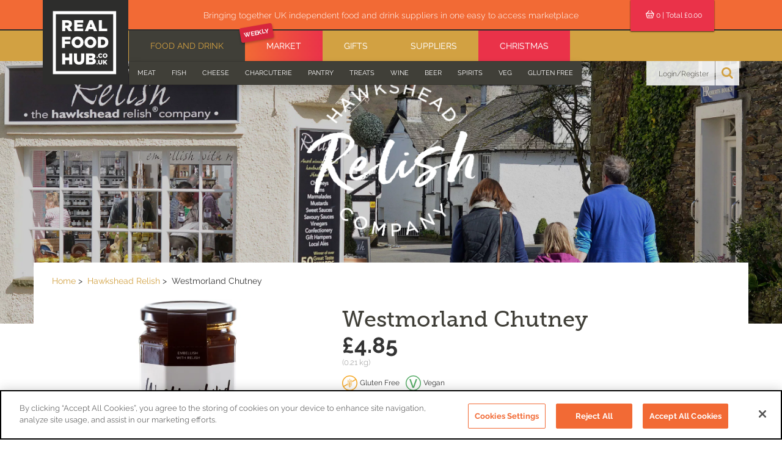

--- FILE ---
content_type: text/html; charset=utf-8
request_url: https://www.google.com/recaptcha/api2/anchor?ar=1&k=6LdfxfIUAAAAAM14AF20un754CvwN6w6W-oFeqqi&co=aHR0cHM6Ly93d3cucmVhbGZvb2RodWIuY28udWs6NDQz&hl=en&v=7gg7H51Q-naNfhmCP3_R47ho&size=invisible&anchor-ms=20000&execute-ms=30000&cb=okibzjwfrtcf
body_size: 47983
content:
<!DOCTYPE HTML><html dir="ltr" lang="en"><head><meta http-equiv="Content-Type" content="text/html; charset=UTF-8">
<meta http-equiv="X-UA-Compatible" content="IE=edge">
<title>reCAPTCHA</title>
<style type="text/css">
/* cyrillic-ext */
@font-face {
  font-family: 'Roboto';
  font-style: normal;
  font-weight: 400;
  font-stretch: 100%;
  src: url(//fonts.gstatic.com/s/roboto/v48/KFO7CnqEu92Fr1ME7kSn66aGLdTylUAMa3GUBHMdazTgWw.woff2) format('woff2');
  unicode-range: U+0460-052F, U+1C80-1C8A, U+20B4, U+2DE0-2DFF, U+A640-A69F, U+FE2E-FE2F;
}
/* cyrillic */
@font-face {
  font-family: 'Roboto';
  font-style: normal;
  font-weight: 400;
  font-stretch: 100%;
  src: url(//fonts.gstatic.com/s/roboto/v48/KFO7CnqEu92Fr1ME7kSn66aGLdTylUAMa3iUBHMdazTgWw.woff2) format('woff2');
  unicode-range: U+0301, U+0400-045F, U+0490-0491, U+04B0-04B1, U+2116;
}
/* greek-ext */
@font-face {
  font-family: 'Roboto';
  font-style: normal;
  font-weight: 400;
  font-stretch: 100%;
  src: url(//fonts.gstatic.com/s/roboto/v48/KFO7CnqEu92Fr1ME7kSn66aGLdTylUAMa3CUBHMdazTgWw.woff2) format('woff2');
  unicode-range: U+1F00-1FFF;
}
/* greek */
@font-face {
  font-family: 'Roboto';
  font-style: normal;
  font-weight: 400;
  font-stretch: 100%;
  src: url(//fonts.gstatic.com/s/roboto/v48/KFO7CnqEu92Fr1ME7kSn66aGLdTylUAMa3-UBHMdazTgWw.woff2) format('woff2');
  unicode-range: U+0370-0377, U+037A-037F, U+0384-038A, U+038C, U+038E-03A1, U+03A3-03FF;
}
/* math */
@font-face {
  font-family: 'Roboto';
  font-style: normal;
  font-weight: 400;
  font-stretch: 100%;
  src: url(//fonts.gstatic.com/s/roboto/v48/KFO7CnqEu92Fr1ME7kSn66aGLdTylUAMawCUBHMdazTgWw.woff2) format('woff2');
  unicode-range: U+0302-0303, U+0305, U+0307-0308, U+0310, U+0312, U+0315, U+031A, U+0326-0327, U+032C, U+032F-0330, U+0332-0333, U+0338, U+033A, U+0346, U+034D, U+0391-03A1, U+03A3-03A9, U+03B1-03C9, U+03D1, U+03D5-03D6, U+03F0-03F1, U+03F4-03F5, U+2016-2017, U+2034-2038, U+203C, U+2040, U+2043, U+2047, U+2050, U+2057, U+205F, U+2070-2071, U+2074-208E, U+2090-209C, U+20D0-20DC, U+20E1, U+20E5-20EF, U+2100-2112, U+2114-2115, U+2117-2121, U+2123-214F, U+2190, U+2192, U+2194-21AE, U+21B0-21E5, U+21F1-21F2, U+21F4-2211, U+2213-2214, U+2216-22FF, U+2308-230B, U+2310, U+2319, U+231C-2321, U+2336-237A, U+237C, U+2395, U+239B-23B7, U+23D0, U+23DC-23E1, U+2474-2475, U+25AF, U+25B3, U+25B7, U+25BD, U+25C1, U+25CA, U+25CC, U+25FB, U+266D-266F, U+27C0-27FF, U+2900-2AFF, U+2B0E-2B11, U+2B30-2B4C, U+2BFE, U+3030, U+FF5B, U+FF5D, U+1D400-1D7FF, U+1EE00-1EEFF;
}
/* symbols */
@font-face {
  font-family: 'Roboto';
  font-style: normal;
  font-weight: 400;
  font-stretch: 100%;
  src: url(//fonts.gstatic.com/s/roboto/v48/KFO7CnqEu92Fr1ME7kSn66aGLdTylUAMaxKUBHMdazTgWw.woff2) format('woff2');
  unicode-range: U+0001-000C, U+000E-001F, U+007F-009F, U+20DD-20E0, U+20E2-20E4, U+2150-218F, U+2190, U+2192, U+2194-2199, U+21AF, U+21E6-21F0, U+21F3, U+2218-2219, U+2299, U+22C4-22C6, U+2300-243F, U+2440-244A, U+2460-24FF, U+25A0-27BF, U+2800-28FF, U+2921-2922, U+2981, U+29BF, U+29EB, U+2B00-2BFF, U+4DC0-4DFF, U+FFF9-FFFB, U+10140-1018E, U+10190-1019C, U+101A0, U+101D0-101FD, U+102E0-102FB, U+10E60-10E7E, U+1D2C0-1D2D3, U+1D2E0-1D37F, U+1F000-1F0FF, U+1F100-1F1AD, U+1F1E6-1F1FF, U+1F30D-1F30F, U+1F315, U+1F31C, U+1F31E, U+1F320-1F32C, U+1F336, U+1F378, U+1F37D, U+1F382, U+1F393-1F39F, U+1F3A7-1F3A8, U+1F3AC-1F3AF, U+1F3C2, U+1F3C4-1F3C6, U+1F3CA-1F3CE, U+1F3D4-1F3E0, U+1F3ED, U+1F3F1-1F3F3, U+1F3F5-1F3F7, U+1F408, U+1F415, U+1F41F, U+1F426, U+1F43F, U+1F441-1F442, U+1F444, U+1F446-1F449, U+1F44C-1F44E, U+1F453, U+1F46A, U+1F47D, U+1F4A3, U+1F4B0, U+1F4B3, U+1F4B9, U+1F4BB, U+1F4BF, U+1F4C8-1F4CB, U+1F4D6, U+1F4DA, U+1F4DF, U+1F4E3-1F4E6, U+1F4EA-1F4ED, U+1F4F7, U+1F4F9-1F4FB, U+1F4FD-1F4FE, U+1F503, U+1F507-1F50B, U+1F50D, U+1F512-1F513, U+1F53E-1F54A, U+1F54F-1F5FA, U+1F610, U+1F650-1F67F, U+1F687, U+1F68D, U+1F691, U+1F694, U+1F698, U+1F6AD, U+1F6B2, U+1F6B9-1F6BA, U+1F6BC, U+1F6C6-1F6CF, U+1F6D3-1F6D7, U+1F6E0-1F6EA, U+1F6F0-1F6F3, U+1F6F7-1F6FC, U+1F700-1F7FF, U+1F800-1F80B, U+1F810-1F847, U+1F850-1F859, U+1F860-1F887, U+1F890-1F8AD, U+1F8B0-1F8BB, U+1F8C0-1F8C1, U+1F900-1F90B, U+1F93B, U+1F946, U+1F984, U+1F996, U+1F9E9, U+1FA00-1FA6F, U+1FA70-1FA7C, U+1FA80-1FA89, U+1FA8F-1FAC6, U+1FACE-1FADC, U+1FADF-1FAE9, U+1FAF0-1FAF8, U+1FB00-1FBFF;
}
/* vietnamese */
@font-face {
  font-family: 'Roboto';
  font-style: normal;
  font-weight: 400;
  font-stretch: 100%;
  src: url(//fonts.gstatic.com/s/roboto/v48/KFO7CnqEu92Fr1ME7kSn66aGLdTylUAMa3OUBHMdazTgWw.woff2) format('woff2');
  unicode-range: U+0102-0103, U+0110-0111, U+0128-0129, U+0168-0169, U+01A0-01A1, U+01AF-01B0, U+0300-0301, U+0303-0304, U+0308-0309, U+0323, U+0329, U+1EA0-1EF9, U+20AB;
}
/* latin-ext */
@font-face {
  font-family: 'Roboto';
  font-style: normal;
  font-weight: 400;
  font-stretch: 100%;
  src: url(//fonts.gstatic.com/s/roboto/v48/KFO7CnqEu92Fr1ME7kSn66aGLdTylUAMa3KUBHMdazTgWw.woff2) format('woff2');
  unicode-range: U+0100-02BA, U+02BD-02C5, U+02C7-02CC, U+02CE-02D7, U+02DD-02FF, U+0304, U+0308, U+0329, U+1D00-1DBF, U+1E00-1E9F, U+1EF2-1EFF, U+2020, U+20A0-20AB, U+20AD-20C0, U+2113, U+2C60-2C7F, U+A720-A7FF;
}
/* latin */
@font-face {
  font-family: 'Roboto';
  font-style: normal;
  font-weight: 400;
  font-stretch: 100%;
  src: url(//fonts.gstatic.com/s/roboto/v48/KFO7CnqEu92Fr1ME7kSn66aGLdTylUAMa3yUBHMdazQ.woff2) format('woff2');
  unicode-range: U+0000-00FF, U+0131, U+0152-0153, U+02BB-02BC, U+02C6, U+02DA, U+02DC, U+0304, U+0308, U+0329, U+2000-206F, U+20AC, U+2122, U+2191, U+2193, U+2212, U+2215, U+FEFF, U+FFFD;
}
/* cyrillic-ext */
@font-face {
  font-family: 'Roboto';
  font-style: normal;
  font-weight: 500;
  font-stretch: 100%;
  src: url(//fonts.gstatic.com/s/roboto/v48/KFO7CnqEu92Fr1ME7kSn66aGLdTylUAMa3GUBHMdazTgWw.woff2) format('woff2');
  unicode-range: U+0460-052F, U+1C80-1C8A, U+20B4, U+2DE0-2DFF, U+A640-A69F, U+FE2E-FE2F;
}
/* cyrillic */
@font-face {
  font-family: 'Roboto';
  font-style: normal;
  font-weight: 500;
  font-stretch: 100%;
  src: url(//fonts.gstatic.com/s/roboto/v48/KFO7CnqEu92Fr1ME7kSn66aGLdTylUAMa3iUBHMdazTgWw.woff2) format('woff2');
  unicode-range: U+0301, U+0400-045F, U+0490-0491, U+04B0-04B1, U+2116;
}
/* greek-ext */
@font-face {
  font-family: 'Roboto';
  font-style: normal;
  font-weight: 500;
  font-stretch: 100%;
  src: url(//fonts.gstatic.com/s/roboto/v48/KFO7CnqEu92Fr1ME7kSn66aGLdTylUAMa3CUBHMdazTgWw.woff2) format('woff2');
  unicode-range: U+1F00-1FFF;
}
/* greek */
@font-face {
  font-family: 'Roboto';
  font-style: normal;
  font-weight: 500;
  font-stretch: 100%;
  src: url(//fonts.gstatic.com/s/roboto/v48/KFO7CnqEu92Fr1ME7kSn66aGLdTylUAMa3-UBHMdazTgWw.woff2) format('woff2');
  unicode-range: U+0370-0377, U+037A-037F, U+0384-038A, U+038C, U+038E-03A1, U+03A3-03FF;
}
/* math */
@font-face {
  font-family: 'Roboto';
  font-style: normal;
  font-weight: 500;
  font-stretch: 100%;
  src: url(//fonts.gstatic.com/s/roboto/v48/KFO7CnqEu92Fr1ME7kSn66aGLdTylUAMawCUBHMdazTgWw.woff2) format('woff2');
  unicode-range: U+0302-0303, U+0305, U+0307-0308, U+0310, U+0312, U+0315, U+031A, U+0326-0327, U+032C, U+032F-0330, U+0332-0333, U+0338, U+033A, U+0346, U+034D, U+0391-03A1, U+03A3-03A9, U+03B1-03C9, U+03D1, U+03D5-03D6, U+03F0-03F1, U+03F4-03F5, U+2016-2017, U+2034-2038, U+203C, U+2040, U+2043, U+2047, U+2050, U+2057, U+205F, U+2070-2071, U+2074-208E, U+2090-209C, U+20D0-20DC, U+20E1, U+20E5-20EF, U+2100-2112, U+2114-2115, U+2117-2121, U+2123-214F, U+2190, U+2192, U+2194-21AE, U+21B0-21E5, U+21F1-21F2, U+21F4-2211, U+2213-2214, U+2216-22FF, U+2308-230B, U+2310, U+2319, U+231C-2321, U+2336-237A, U+237C, U+2395, U+239B-23B7, U+23D0, U+23DC-23E1, U+2474-2475, U+25AF, U+25B3, U+25B7, U+25BD, U+25C1, U+25CA, U+25CC, U+25FB, U+266D-266F, U+27C0-27FF, U+2900-2AFF, U+2B0E-2B11, U+2B30-2B4C, U+2BFE, U+3030, U+FF5B, U+FF5D, U+1D400-1D7FF, U+1EE00-1EEFF;
}
/* symbols */
@font-face {
  font-family: 'Roboto';
  font-style: normal;
  font-weight: 500;
  font-stretch: 100%;
  src: url(//fonts.gstatic.com/s/roboto/v48/KFO7CnqEu92Fr1ME7kSn66aGLdTylUAMaxKUBHMdazTgWw.woff2) format('woff2');
  unicode-range: U+0001-000C, U+000E-001F, U+007F-009F, U+20DD-20E0, U+20E2-20E4, U+2150-218F, U+2190, U+2192, U+2194-2199, U+21AF, U+21E6-21F0, U+21F3, U+2218-2219, U+2299, U+22C4-22C6, U+2300-243F, U+2440-244A, U+2460-24FF, U+25A0-27BF, U+2800-28FF, U+2921-2922, U+2981, U+29BF, U+29EB, U+2B00-2BFF, U+4DC0-4DFF, U+FFF9-FFFB, U+10140-1018E, U+10190-1019C, U+101A0, U+101D0-101FD, U+102E0-102FB, U+10E60-10E7E, U+1D2C0-1D2D3, U+1D2E0-1D37F, U+1F000-1F0FF, U+1F100-1F1AD, U+1F1E6-1F1FF, U+1F30D-1F30F, U+1F315, U+1F31C, U+1F31E, U+1F320-1F32C, U+1F336, U+1F378, U+1F37D, U+1F382, U+1F393-1F39F, U+1F3A7-1F3A8, U+1F3AC-1F3AF, U+1F3C2, U+1F3C4-1F3C6, U+1F3CA-1F3CE, U+1F3D4-1F3E0, U+1F3ED, U+1F3F1-1F3F3, U+1F3F5-1F3F7, U+1F408, U+1F415, U+1F41F, U+1F426, U+1F43F, U+1F441-1F442, U+1F444, U+1F446-1F449, U+1F44C-1F44E, U+1F453, U+1F46A, U+1F47D, U+1F4A3, U+1F4B0, U+1F4B3, U+1F4B9, U+1F4BB, U+1F4BF, U+1F4C8-1F4CB, U+1F4D6, U+1F4DA, U+1F4DF, U+1F4E3-1F4E6, U+1F4EA-1F4ED, U+1F4F7, U+1F4F9-1F4FB, U+1F4FD-1F4FE, U+1F503, U+1F507-1F50B, U+1F50D, U+1F512-1F513, U+1F53E-1F54A, U+1F54F-1F5FA, U+1F610, U+1F650-1F67F, U+1F687, U+1F68D, U+1F691, U+1F694, U+1F698, U+1F6AD, U+1F6B2, U+1F6B9-1F6BA, U+1F6BC, U+1F6C6-1F6CF, U+1F6D3-1F6D7, U+1F6E0-1F6EA, U+1F6F0-1F6F3, U+1F6F7-1F6FC, U+1F700-1F7FF, U+1F800-1F80B, U+1F810-1F847, U+1F850-1F859, U+1F860-1F887, U+1F890-1F8AD, U+1F8B0-1F8BB, U+1F8C0-1F8C1, U+1F900-1F90B, U+1F93B, U+1F946, U+1F984, U+1F996, U+1F9E9, U+1FA00-1FA6F, U+1FA70-1FA7C, U+1FA80-1FA89, U+1FA8F-1FAC6, U+1FACE-1FADC, U+1FADF-1FAE9, U+1FAF0-1FAF8, U+1FB00-1FBFF;
}
/* vietnamese */
@font-face {
  font-family: 'Roboto';
  font-style: normal;
  font-weight: 500;
  font-stretch: 100%;
  src: url(//fonts.gstatic.com/s/roboto/v48/KFO7CnqEu92Fr1ME7kSn66aGLdTylUAMa3OUBHMdazTgWw.woff2) format('woff2');
  unicode-range: U+0102-0103, U+0110-0111, U+0128-0129, U+0168-0169, U+01A0-01A1, U+01AF-01B0, U+0300-0301, U+0303-0304, U+0308-0309, U+0323, U+0329, U+1EA0-1EF9, U+20AB;
}
/* latin-ext */
@font-face {
  font-family: 'Roboto';
  font-style: normal;
  font-weight: 500;
  font-stretch: 100%;
  src: url(//fonts.gstatic.com/s/roboto/v48/KFO7CnqEu92Fr1ME7kSn66aGLdTylUAMa3KUBHMdazTgWw.woff2) format('woff2');
  unicode-range: U+0100-02BA, U+02BD-02C5, U+02C7-02CC, U+02CE-02D7, U+02DD-02FF, U+0304, U+0308, U+0329, U+1D00-1DBF, U+1E00-1E9F, U+1EF2-1EFF, U+2020, U+20A0-20AB, U+20AD-20C0, U+2113, U+2C60-2C7F, U+A720-A7FF;
}
/* latin */
@font-face {
  font-family: 'Roboto';
  font-style: normal;
  font-weight: 500;
  font-stretch: 100%;
  src: url(//fonts.gstatic.com/s/roboto/v48/KFO7CnqEu92Fr1ME7kSn66aGLdTylUAMa3yUBHMdazQ.woff2) format('woff2');
  unicode-range: U+0000-00FF, U+0131, U+0152-0153, U+02BB-02BC, U+02C6, U+02DA, U+02DC, U+0304, U+0308, U+0329, U+2000-206F, U+20AC, U+2122, U+2191, U+2193, U+2212, U+2215, U+FEFF, U+FFFD;
}
/* cyrillic-ext */
@font-face {
  font-family: 'Roboto';
  font-style: normal;
  font-weight: 900;
  font-stretch: 100%;
  src: url(//fonts.gstatic.com/s/roboto/v48/KFO7CnqEu92Fr1ME7kSn66aGLdTylUAMa3GUBHMdazTgWw.woff2) format('woff2');
  unicode-range: U+0460-052F, U+1C80-1C8A, U+20B4, U+2DE0-2DFF, U+A640-A69F, U+FE2E-FE2F;
}
/* cyrillic */
@font-face {
  font-family: 'Roboto';
  font-style: normal;
  font-weight: 900;
  font-stretch: 100%;
  src: url(//fonts.gstatic.com/s/roboto/v48/KFO7CnqEu92Fr1ME7kSn66aGLdTylUAMa3iUBHMdazTgWw.woff2) format('woff2');
  unicode-range: U+0301, U+0400-045F, U+0490-0491, U+04B0-04B1, U+2116;
}
/* greek-ext */
@font-face {
  font-family: 'Roboto';
  font-style: normal;
  font-weight: 900;
  font-stretch: 100%;
  src: url(//fonts.gstatic.com/s/roboto/v48/KFO7CnqEu92Fr1ME7kSn66aGLdTylUAMa3CUBHMdazTgWw.woff2) format('woff2');
  unicode-range: U+1F00-1FFF;
}
/* greek */
@font-face {
  font-family: 'Roboto';
  font-style: normal;
  font-weight: 900;
  font-stretch: 100%;
  src: url(//fonts.gstatic.com/s/roboto/v48/KFO7CnqEu92Fr1ME7kSn66aGLdTylUAMa3-UBHMdazTgWw.woff2) format('woff2');
  unicode-range: U+0370-0377, U+037A-037F, U+0384-038A, U+038C, U+038E-03A1, U+03A3-03FF;
}
/* math */
@font-face {
  font-family: 'Roboto';
  font-style: normal;
  font-weight: 900;
  font-stretch: 100%;
  src: url(//fonts.gstatic.com/s/roboto/v48/KFO7CnqEu92Fr1ME7kSn66aGLdTylUAMawCUBHMdazTgWw.woff2) format('woff2');
  unicode-range: U+0302-0303, U+0305, U+0307-0308, U+0310, U+0312, U+0315, U+031A, U+0326-0327, U+032C, U+032F-0330, U+0332-0333, U+0338, U+033A, U+0346, U+034D, U+0391-03A1, U+03A3-03A9, U+03B1-03C9, U+03D1, U+03D5-03D6, U+03F0-03F1, U+03F4-03F5, U+2016-2017, U+2034-2038, U+203C, U+2040, U+2043, U+2047, U+2050, U+2057, U+205F, U+2070-2071, U+2074-208E, U+2090-209C, U+20D0-20DC, U+20E1, U+20E5-20EF, U+2100-2112, U+2114-2115, U+2117-2121, U+2123-214F, U+2190, U+2192, U+2194-21AE, U+21B0-21E5, U+21F1-21F2, U+21F4-2211, U+2213-2214, U+2216-22FF, U+2308-230B, U+2310, U+2319, U+231C-2321, U+2336-237A, U+237C, U+2395, U+239B-23B7, U+23D0, U+23DC-23E1, U+2474-2475, U+25AF, U+25B3, U+25B7, U+25BD, U+25C1, U+25CA, U+25CC, U+25FB, U+266D-266F, U+27C0-27FF, U+2900-2AFF, U+2B0E-2B11, U+2B30-2B4C, U+2BFE, U+3030, U+FF5B, U+FF5D, U+1D400-1D7FF, U+1EE00-1EEFF;
}
/* symbols */
@font-face {
  font-family: 'Roboto';
  font-style: normal;
  font-weight: 900;
  font-stretch: 100%;
  src: url(//fonts.gstatic.com/s/roboto/v48/KFO7CnqEu92Fr1ME7kSn66aGLdTylUAMaxKUBHMdazTgWw.woff2) format('woff2');
  unicode-range: U+0001-000C, U+000E-001F, U+007F-009F, U+20DD-20E0, U+20E2-20E4, U+2150-218F, U+2190, U+2192, U+2194-2199, U+21AF, U+21E6-21F0, U+21F3, U+2218-2219, U+2299, U+22C4-22C6, U+2300-243F, U+2440-244A, U+2460-24FF, U+25A0-27BF, U+2800-28FF, U+2921-2922, U+2981, U+29BF, U+29EB, U+2B00-2BFF, U+4DC0-4DFF, U+FFF9-FFFB, U+10140-1018E, U+10190-1019C, U+101A0, U+101D0-101FD, U+102E0-102FB, U+10E60-10E7E, U+1D2C0-1D2D3, U+1D2E0-1D37F, U+1F000-1F0FF, U+1F100-1F1AD, U+1F1E6-1F1FF, U+1F30D-1F30F, U+1F315, U+1F31C, U+1F31E, U+1F320-1F32C, U+1F336, U+1F378, U+1F37D, U+1F382, U+1F393-1F39F, U+1F3A7-1F3A8, U+1F3AC-1F3AF, U+1F3C2, U+1F3C4-1F3C6, U+1F3CA-1F3CE, U+1F3D4-1F3E0, U+1F3ED, U+1F3F1-1F3F3, U+1F3F5-1F3F7, U+1F408, U+1F415, U+1F41F, U+1F426, U+1F43F, U+1F441-1F442, U+1F444, U+1F446-1F449, U+1F44C-1F44E, U+1F453, U+1F46A, U+1F47D, U+1F4A3, U+1F4B0, U+1F4B3, U+1F4B9, U+1F4BB, U+1F4BF, U+1F4C8-1F4CB, U+1F4D6, U+1F4DA, U+1F4DF, U+1F4E3-1F4E6, U+1F4EA-1F4ED, U+1F4F7, U+1F4F9-1F4FB, U+1F4FD-1F4FE, U+1F503, U+1F507-1F50B, U+1F50D, U+1F512-1F513, U+1F53E-1F54A, U+1F54F-1F5FA, U+1F610, U+1F650-1F67F, U+1F687, U+1F68D, U+1F691, U+1F694, U+1F698, U+1F6AD, U+1F6B2, U+1F6B9-1F6BA, U+1F6BC, U+1F6C6-1F6CF, U+1F6D3-1F6D7, U+1F6E0-1F6EA, U+1F6F0-1F6F3, U+1F6F7-1F6FC, U+1F700-1F7FF, U+1F800-1F80B, U+1F810-1F847, U+1F850-1F859, U+1F860-1F887, U+1F890-1F8AD, U+1F8B0-1F8BB, U+1F8C0-1F8C1, U+1F900-1F90B, U+1F93B, U+1F946, U+1F984, U+1F996, U+1F9E9, U+1FA00-1FA6F, U+1FA70-1FA7C, U+1FA80-1FA89, U+1FA8F-1FAC6, U+1FACE-1FADC, U+1FADF-1FAE9, U+1FAF0-1FAF8, U+1FB00-1FBFF;
}
/* vietnamese */
@font-face {
  font-family: 'Roboto';
  font-style: normal;
  font-weight: 900;
  font-stretch: 100%;
  src: url(//fonts.gstatic.com/s/roboto/v48/KFO7CnqEu92Fr1ME7kSn66aGLdTylUAMa3OUBHMdazTgWw.woff2) format('woff2');
  unicode-range: U+0102-0103, U+0110-0111, U+0128-0129, U+0168-0169, U+01A0-01A1, U+01AF-01B0, U+0300-0301, U+0303-0304, U+0308-0309, U+0323, U+0329, U+1EA0-1EF9, U+20AB;
}
/* latin-ext */
@font-face {
  font-family: 'Roboto';
  font-style: normal;
  font-weight: 900;
  font-stretch: 100%;
  src: url(//fonts.gstatic.com/s/roboto/v48/KFO7CnqEu92Fr1ME7kSn66aGLdTylUAMa3KUBHMdazTgWw.woff2) format('woff2');
  unicode-range: U+0100-02BA, U+02BD-02C5, U+02C7-02CC, U+02CE-02D7, U+02DD-02FF, U+0304, U+0308, U+0329, U+1D00-1DBF, U+1E00-1E9F, U+1EF2-1EFF, U+2020, U+20A0-20AB, U+20AD-20C0, U+2113, U+2C60-2C7F, U+A720-A7FF;
}
/* latin */
@font-face {
  font-family: 'Roboto';
  font-style: normal;
  font-weight: 900;
  font-stretch: 100%;
  src: url(//fonts.gstatic.com/s/roboto/v48/KFO7CnqEu92Fr1ME7kSn66aGLdTylUAMa3yUBHMdazQ.woff2) format('woff2');
  unicode-range: U+0000-00FF, U+0131, U+0152-0153, U+02BB-02BC, U+02C6, U+02DA, U+02DC, U+0304, U+0308, U+0329, U+2000-206F, U+20AC, U+2122, U+2191, U+2193, U+2212, U+2215, U+FEFF, U+FFFD;
}

</style>
<link rel="stylesheet" type="text/css" href="https://www.gstatic.com/recaptcha/releases/7gg7H51Q-naNfhmCP3_R47ho/styles__ltr.css">
<script nonce="Tp_Ur4K9YaG3EoCJncUfXQ" type="text/javascript">window['__recaptcha_api'] = 'https://www.google.com/recaptcha/api2/';</script>
<script type="text/javascript" src="https://www.gstatic.com/recaptcha/releases/7gg7H51Q-naNfhmCP3_R47ho/recaptcha__en.js" nonce="Tp_Ur4K9YaG3EoCJncUfXQ">
      
    </script></head>
<body><div id="rc-anchor-alert" class="rc-anchor-alert"></div>
<input type="hidden" id="recaptcha-token" value="[base64]">
<script type="text/javascript" nonce="Tp_Ur4K9YaG3EoCJncUfXQ">
      recaptcha.anchor.Main.init("[\x22ainput\x22,[\x22bgdata\x22,\x22\x22,\[base64]/[base64]/[base64]/KE4oMTI0LHYsdi5HKSxMWihsLHYpKTpOKDEyNCx2LGwpLFYpLHYpLFQpKSxGKDE3MSx2KX0scjc9ZnVuY3Rpb24obCl7cmV0dXJuIGx9LEM9ZnVuY3Rpb24obCxWLHYpe04odixsLFYpLFZbYWtdPTI3OTZ9LG49ZnVuY3Rpb24obCxWKXtWLlg9KChWLlg/[base64]/[base64]/[base64]/[base64]/[base64]/[base64]/[base64]/[base64]/[base64]/[base64]/[base64]\\u003d\x22,\[base64]\\u003d\\u003d\x22,\x22JMKcWhbDh8OEwoNTw7cDEsOZChzDghPCgiAyw60Zw4TDu8Kcw7vCm2IRB3BuUMOuMMO/K8ORw6TDhSlswovCmMO/SCUjdcOdUMOYwpbDgcOCLBfDo8Kiw4Qww5QuWyjDk8KOfQ/CmXxQw47CtcKUbcKpwp3CnV8Qw6zDj8KGCsO4LMOYwpAhAHnCkxwPd0h6wrTCrSQ9MMKAw4LCtTjDkMOXwqQkDw3CjkvCm8O3wq9wElRHwokgQVfCpg/CvsODeTsQwqzDmggtSk8YeWYsWxzDpBV9w5EPw6RdIcKgw6xofMO+TMK9woRWw4A3czVMw7zDvmVaw5V5C8ODw4UywqLDp07Cszw+Z8O+w6Z2wqJBbcKTwr/[base64]/CgXTCpsKXw7ggw6hswq1SWy0Tw7nDkcKMw6oqwr7DncK2QsOlwrRMHsOUw7EZIXDCt1diw7l4w5E9w5o0wpXCusO5KGnCtWnDlgPCtTPDosK/wpLCm8OffsOIdcO4XE5tw7dsw4bCh17DtsOZBMOZw6dOw4PDowJxOTLDiivCvC1swrDDjzgqHzrDtsK0Thx0w5JJR8K8GmvCvgNeN8OPw5prw5bDtcKmUg/DmcKWwoJpAsOleE7DsSQMwoBVw79gUkAuwo/Ds8OCw7o/BEhPNx/CosKSE8KZesOgw6ZPPQ8Qwowhw53CuGkqw4bDicK+BsO4AcKSAMKHZFLDhWxzQkTDlMKcwoVcNMOZw4LDg8KTTC7CsgjDh8O4P8KVwpRUwpHCicOlwq3DtcK9XsOvw4/CkWElYMOTw5DCv8KIGV/DvmILOMKdBEJkw6rDvMKQY2DDj1wce8OFwo5IZFtDWTzDk8Omw49+HMOVGUvChRbDpcK/w6hrwrcEwoTDikXDrWAZwpnCnsKCw7tVCsKte8OTMxDDtcKFIFw9wqhLJk8fYRfDgcKCwp0RXGQLOsKCwpPComvChcKew6l3w7xHwqrDlsOSI3YKcsOFCj/CjBTDmsO2w4ZWBE/[base64]/ColFjwoYLSMKlw6XCoMOZw5YxwrLDscOmYypYw6hVW8OveUFZwrd7w7/CvFFOUl7CiCjCp8OPw6RZZsOLwqQuwrggw4XDgsOHBndfwqnClj0WV8KqN8KBPMOZw4rCmVgqaMKgwqzCnMOKAQtSwoTDsMOMwrl6ccOtw63CqToHTULCuBDDp8Kaw4ETw5PDnMKCw7TDkhjDtl7CoA/DjMKaw7dBw71KdMK6wrdYaA0zasOlITR0P8O1w5F4w5nDvVDDoX3Doi7DlcKJwoPDvVTCrsKfw7nDoj3DsMKtwoPCmStnw78zw64jw5AHeHJXCcKJw7AOwr3DisOhw63DlsKvYS3Dl8K2Z00LXsKofMOBUcK/woZRE8KLwqYYDgXDosOKwqzCg09RworDvgvDgwHCoz0UJ2J0wr/CuFHCp8KhXMO/wrY+D8K4b8OqwpPCh0NLY0IKKcKzw5sEwr9OwpBbw67DizXCg8OAw5Yqw6jCuk46w4c6W8OsAWvCicKfw73DqyHDtsKvwoLCuSlGwqxMwrgowpdZw4QsKMOzIknDklfCjMOyDEfCrsKLwp/CqMOeBS95w5zDoTRnaw/Dp0nDjVgBwodBwrXDu8ObLwxowoclbsKsGj3DkFpqX8KAwoLDrwTCuMK8wrolVyXCuXRPN03CsUIOw4jCsXlUw7/[base64]/[base64]/wo3Dig/CjipVwr8lw6TDl8ONaGRLCUPCsMOPw6bCkcKuQsKnXMOXFcOrcMOaUsKcTB7DoRx6AsKTwoPDpMKowrrCnX4xMcKWwr7DmcOqVFoFwo3DhcK0YF7Cu1VZcyjDhA4/ZsOYXzvDsRACdXjCn8K1XDHCkU0/w6xXRcOEVcKnw7/Dh8O5woBzwr/CtT/[base64]/[base64]/DksO9IEgxw4PCmMO0LsKdD1rDosKyDgHCj8Kcw5Njw7VgwoXDmMKJDlMqd8OWQlHDp1kkXMOCFhDCr8OVwoBEdW7CmUnCtCXCrjLDlW0Mw7JfwpbCnn7Cj1FyYMOVICZ8w6DDt8KpPEHDhW/CvcKCwqMYwqEPwqkmXiDDhyPChsOTwrFOwrt6Nn0cw7JBMMODRcOmeMOAwoVGw6HDqS8Vw73Dl8KkZh/CssKow6BjwpbCnsKmAMOZUETDv3nDsz7Cm0vDqh3DtWB1w6lRwqXDv8K8w6EswpVkD8KZAR1kw4HCl8Opw5fDhmRrw6o/w47DtcOgw5tINFPCtsKSCsOFwoAtwrXCg8KNJMKhEX5mw6IwJXYnw4nDr3/CpxLCssKDwrUpMEnCtcKfD8K3wpVIFUTDmMKLOsKdw73Cv8OYXcKYEAwNSMOMDzMTw6/[base64]/wpFPw5TCi8KFwq0XPRE+A8OJwrfDjVd/PMOvb285Jhgww6ggGsKXwpTDqhZvOWVJUsOowq8sw5sswp3DhsKOw5tfWcKGaMOmSgfDlcOmw6RZdsK5LSZnXcOcMDfDkCUNwrgyOcOtPMKmwrxQIBUlXcKyKBDDjRNYQi3CsXHDozlhasO/w6HCv8K9cSNNwq8ZwqNEw4F7Xzg7woYcwqPCtCrDocKFHUJrF8OqZGUxwoZxIEx6AnsXZw5fJ8KyScOXWsObBAbCoFDDrXRnw7APUzsKwprDnsKww7nCi8KYUXDDhTtDwoB4w4dGVMKFUADDuVA2X8OPB8KZw5bDncKFWkdEPcOAPXp/w5bCgFcaEV1/[base64]/[base64]/Dhg0vBMK8D8KJWm4Ww4A+wqDCtcOlIMO7w6NsJ8KvDsKnTXxTwrfCncKCJMKeEMKieMO6Y8O2PcKZNHAPEMKhwrs/w5zDnsKAw6xwfRbCrMOOwp7CiAdVD005wonCmW82w77DqEnDlcKOwr05VgrCpMK0CV/[base64]/[base64]/Cg8Oaw7Vpwq/CoTNOwojDlg3ClsKOKTvCmmzDr8OtGsKxLQ0EwpcBw4p2ekjCqyE7wp0sw5RfPFkwTsOiGMOOYsKnNMO4w4pnw7TCmMOlAVLCrSQGwqYnB8KPw53DmkduZG/Dux/DiUJpw5TCrhg1MsOqOyTDnzHCqjtPUDfDpMOrw71pdsOxCcO+wpR1wpEqwosYIj91woPDrsK1wqvDkUpowofDpFQNNThdD8OPw4/ChkLCsBEuwonCsABXSUY9McObFnzCtMKZw4LDv8KNdALDtjJuT8KywooqRVLCn8OwwpoTDEk3bsOXw63Dn2zDhcOUwr5OWRrCmgB8w6pLwrZmPcOqJjPDm1jDq8Ovwrtkw5lHMk/DscK+SH3DpMOfw7rCi8KoPSt4FcKJwq/Dkj4/UFMzwqVKGkrDmivDn3p7dsK+wqM1w7fCvWjDsFTCoCLDskvClgvDtsK8VsOPXCAGw5ckGC84w5Mlw6ZTAMKELUsMT1V/KggHw7TCtUjDk0DCtcOdw6dlwoMAw7LDiMKtw4dxR8OKw5HCuMOvBD/[base64]/DkEfDrMOGw7A1w7xAw7g5w5oXTS1zNsKcGMKrwpgNMGfDpQXDiMOPQVc1FcK9C0Alw51ww6rCisO8w7XCvMO3AsKhMMKJV0rDiMO1IsKQw5PDnsOXI8OWw6bCkmLDsyzDkxDDkGkuH8KERMOjcTvCgsOYIFRYw7LCs2/DjX8mwqDCv8Kww6olw67CvcOkNMK8AsKwEMKEwpUlMwDCjVFLIRvCvsOvKRcmG8OAwo1Vwq5mEsO8wooUw6hWwqYQUMOeMcO/w7ZncnV5w5xWw4LDqsO1PMKgWB3ClcOiw6FRw4fCj8KpR8Ofw6zDj8OOwpZ9w7jCgcOURxbDqmRwwrbDs8KdJFxFc8OXJ3DDsMKCw7lzw6vDksO/wq0WwqPDimpcw7UwwrwUwp0vQTvCvEzCt1jCqlzDh8OYcW7Ck05XQMK9UzvCoMO/w6UPJDU7fml1F8Omw5DCucO0G0zDiRNMDF0fVkTCnxsJQjY3bzEqaMOXOE/Cr8K0HsK/w6jCjsK7eG59QBLCksKbSMKKw6jDgHvDkHvDs8OqwozCuAFYBcKYwr/ClATCm27CrMKWwpjDncO0bWJdBV3Dq3A+diN6LcO2wrPCtX1IWUZxayrCpMK0bMO1esOEEsKJJsOJwrduJQPDiMOlAnjDksKVw5k/EMOLw49uwoDCjG93wovDqUoUP8OhcsOPWsOlXUXCkULDoDlxwofDqTnCvHQAPULDi8KGOcKfWxzDhEFVKsOfwr9CMyHCkXJMw7Jiw5vCmMOPwr9Sb0PCsxfCjTYpw7TClygfwr/DmmF5wo/CiF9Kw4bCnSMewpQUw4UuwrwRwpdVw4E7M8KYwozDo23ClcOmPcKUT8Kzwo7CridzbgUNBsOAw4LCnMKIX8KOwqVjw4NCKwgZwqbDmRoNw6DCtghEwqjCqkFKwoM7w7TDhlQkwpcew6zDo8KHbS/DswdKYcO2TcKbw5/CqsOMZlsdPsOlwqTCojLDlMOQw7XCrsOiX8KcPTA8aTgCw5zCikZnw6fDv8OSwohqwo04worCjSHCicOrYsKLwrYrbi8/VcO0wq0/wpvDt8OXw5Z6BMKSGMO8TGvDrcKUwq3DnTrDoMKjfsOFIcO7Hx1kdjZVwosUw71rw7LCvzDCrglsIMKpc3LDj34LCsK7w6TDh3VwwovCl0dlbmDCp3jChB9kw6o/NsOFYDJ1wpUyDw5Jwp3CtxzDq8Ojw5xWNcOcAsOcFMKCw6YzA8KPw77DuMKhYMKAw7HCrsKvFUvDssK3w7g9AH3CvDzCuRoCCsOcYVUmw6vCv2zCjMOlBmXClXknw7BPw7rDp8KTw4LCuMKlUX/Cn2/CvMKmw4zCsMOLbMOcw6AcwovCo8K6LFMVXjwKEsKSwqjCiTXDm1vCtmUDwoI5wpvCj8OrF8KZLF/DtxE3OsOnwobCjWlwbFsIwqfCrEdVw7dLFmPDgFjCrWQBL8Kqw4DDncOzw4YIHlbDlMKSwp/CjsODIcOLLsOHU8K5wonDpGzDoH7DgcOFEMOEEF7CtiVGKsOKw7EXGsO5wrccHMK1w5Z+wp9IDsOewqXDvMKleQEuwr7DqsKADzvDu3PCv8KKLR/DhT5iOHF/w4nDilvDuBTDtTMBexXDpnTCuEFIahg9w7HDlsOZYELDnl9WExpre8O4wqvDolVhw4UEw7syw5Q2wr3CqMOWMgbDv8Kkwr8fwrXDlEssw51fCVIUEEPCqnHDogQ6w6EaZcO1AA0gw47CmcOswqfDiAk6AsOew5FNfUw1wr/CpcKxwrDDp8O9w4fCiMOcw7rDtcKdY3JAwrbCsRNVOAfDgMOzH8OFw7vDlMOhw7liw5rCu8KUwp/Ci8KdHELCqDFtw7/[base64]/DgcKnw6TChMKcTkrCjXAMVMODwqHDisK0wr5uJQUfAyTCtD1Gwo7DlGciw53CrMOfw5zCl8OuwpbDsXbDmMODw6fCoE/Csk3CgMKRFjpWwrlTQETCpMOGw6rCu0TDonHCpMO8Mix/[base64]/[base64]/[base64]/w755wqdGwpzDs1PCjzPDr3TDqcKkwoPDtC53wopEbcKxCsKqA8O5wqfCtsO6RMKuwq8oM1JFesK2H8Ozwq81woZMJcOnwrkEb3ZXw5Fza8KxwrY+w5PDkkJhaSTDusOhwo/[base64]/CjTFEQcO4w5PClUZ+JsKeb8OyFzbDv8OxeAjCgcOAw6sTwo9TGCXCo8K8wqV+c8K8wpB6W8KQeMO+H8K1OAZQwowQwodGwobDuTrDqkzCnsONwr/DssK5NMKCwrLCsz3DtcKbV8O7UxJoOzoyAsKzwrvCmQw7w7fCpW3CjgrDn1gqwpTCssKFw49qb20dw63DiWzCicOVN1kvw6tdacKAw7kqwrRsw5jDjxLDnU1Fw7gAwroRwpfDnsOGwrbClMK9w6Q4McKkw4XCsxvDrsOef2bCvU/ClcOiPg7CiMK+UnnCgMO4wrAvUAQDwpPDqWIfQMOtE8O2w5bCugXCu8KTdcOJwr3DsSd5LwnCuBnDiMKYwq9AwozDlsOxwqDDm2bDgMOGw7TCmhYkwonCmFbDlcKBJRdNFCjDksOOWiPDt8OJwpsAw5LCnG5aw5psw4zCuSPCmcOYw43CgsOFQ8OLKMOLCMOHC8K/w7sLWcOSw5vDmmtuXsOrK8KrSsOmG8OoPy7CisK2wqEkdALCqR/CjcOsw6DClT0+woJRwonCmxrCqlBjwpDCu8K9w4/DmH1Yw7R8FcK/EcOswphcccKrMl0xw6TCuRnDmMKmw5k9IcKEZyJ+wqoCwr8DKRfDkggQw70Xw4p1w5fCgSLCnFMbw6fDkiR5OHzDmChWwqbCtRXDvFfDgMO2dnAQwpfCiF/CkkzDksKyw4/DkcKow7w8w4RaGz7CsFNBw6DDv8OwBsKSwofCpsKLwoESOcO6FsKLwoJkw794cCMfHyfDiMOlworCoSHChDnDsGzDsDESVg5Hci/CrsKNU24ew7TCmMO/wrBaNcOJwqEKeDLDvxocwojCjsKSw6bDsktaeCjCgGhew60NNMOgwpzCjijDlsO/w64awqENw69ww7cTwrXDp8Olw5PCi8OqFsKKw79nw7LCvgcgf8OiA8KMw5/Dm8KiwoXCgsORSMKbw5bCgwNRwqNNwr5/XDnDkHLDmxViVy8qw5RcM8OfDsK8w5dDDcKIEcOsahsLw6/CrsKFw6rDnUzDpjPDtX5Cw7d4wrNhwpvCogdSwqbCni0RBsK+wrNzw4rCmsKdw4QCw5YhIMKkWUrDg01uPMKHCSYkwoDDvsORSMO6ClEMw59jYMK1CsKWw7Vkw6HDrMOyAzJaw4N8wqfCvizDicO5XsOLMBXDicOhwq9+w6csw6/DrULDohdpw5Q7MSTDnRsGGsOgwp7DuFc5w5HDgMOGXUoTwrbDrsOiw6vCp8O3aDALwogFwobDtiVkf0jDlULCm8KXw7XCshINf8KEB8OXwqPDu3vCr0XCkcKsOwgOw714DlzDq8ONcsONwqjDq2rCmsKJw64Eb0diwobCrcOLwrYZw6HDnTjDnjHDm2sPw4TDl8KTw5/DpsKUw4HCnQ4xw7wUdcKZLFnCpDnDvBc8woEwBmAiFcKUwr1WHXMwenzChi/CqcKKHcONT07CrAIzw7EUw6LCsRJUw5ADbD/Cr8KWwqtQw5XCrMO4RXgEwobCqMKqw7FBNMOWw5hYw7jDiMO1wrM6w7gIw5/CmMO7YgfDqjDCr8OmMVdmwrdxBFLCqsKqAcKvw6lBw7VMwrzDocOGwo8XwozCrcO6wrTCvE1ZECnCqcK7w6jDs0ZgwoVvwpfCmARywo/Cgw3DvcKqw69mw4rCqsOuwqcXZcO4AMODwqLDjcKfwoxtflA6wotYw4jCjgrCoD8XYREMOFzCo8KMScKVwolgJ8OlfsK2amtlVcO6NBsnwpBEw6IQf8KVVcOkwrrCj3vCuAEmFcK4w7fDoEQHXMKEBMOyUlspw7XDlsOhOxzCpMKpw6BnbgnCmMOvw4thQMO/XwPDgwNXwrJKw4DDv8KcRcOZwpTCiMKdw6XCsl54w6vCqsKWDGvDj8KSw5UlMMKaGCoGPcK/[base64]/Dr8Oqw4zDkhwUa8KWVsKtOcOEwoAcAcKDXcKbwoLDjRnCosOSwpUFwp/[base64]/XcOaw7pvwpEqw7/DpMKIw5soP8KtTnfDssOAw7vClsKOw5pFVsOkcsOWw4rCsDRCPMKAw5vDmsKCwqkCwqPDvQsEeMKtX3IWD8O9w5lMQcK/Q8KPHHjCtS5DH8KyCRvDisOOIRTChsKmwr/DhMOTHMOywqXDqWLDh8OxwqTDumDDlWrCusKHHcKnw5RlFzBUwoxPJTAyw6/CssODw7fDqMKAwrnDo8KKwr51bsOlw6vCrsO+w6wdcy/[base64]/CmcKuZMOdw450woLDuMKiw7NmLcOfRcK6wpoowpbCvcKqRmnDpMO5w5rDu2wnwqMpQsK6wpZEcUzCncKzNkdvw4rCskROwrjDvUrCvQ7Dj0zCoBEpwqnDvcKywprCkMOcwq8Ge8OCXsOlUcKzHW/CrsKZJ3lXwoLDqzl6woYWfAUKH1wqw7fCiMOBw6fDn8K7wrEJwoUWYWEIwoh6cwzClcOFw5nDhMKQw6bDgV3Dvl51woLClsO4PMOlUSXDhE3Dr2/[base64]/w5PDu8KlIcK1RS4NW0vDqsK5w5E0K8ONw4TCvXzCh8Oow67CosKsw5zDlMKTw6jDusKlwq4aw7hzwqnCn8KZIifDu8Kib21dw7U2Xh0Lw7zCnGLChHbClMO3w4EYGX7CiyM1w47ConnCp8K3MsKAVMKTVQbCh8KucX/DqUAVesOuWMOVw5hiwphJIT5ZwopWw7UvY8OXCcKrwqdfFMK3w6/CvMKiLydQw6RNw4PDtC53w7jDmsKGMzPDqsK2w4E4PcOdNMKXwo7DkcO2JsOkSz59wocqPMOjeMKuw4jDuQFjwopDMz9LwofDjcKACsObw4QCw5TDhcOYwq3CpSVyH8KuesO/[base64]/[base64]/DncKOw4dFAUvChnFnX8OowqkAwqzCqsKBwpIUwr41ecOMJcKuwoxHAcKHwqnCucK0wrN+w59pwqg3wplQOcOQwp9JMSrCrF84wpTDpB3CgsOqwrI6GnnCmjtMwo8/wqcdHsOnbsKmwoEew4NMw59cwpwIVVTDtRTCvCHDo11vw4/DsMKVSMOYw4/CgcKwwrzDr8Kmw5jDq8Krw6bDrsOICDEOdE9Wwr/CkBFWccKNJ8OrEcKdwpgywp/DojpewoI0wphfwr51aSwFw5wPFVRuHsKHB8KnPGcDw4/DrsOQw5rDtRYNUMOWUhzCgMOjCMKUGkjDvcOAwqIOZ8Oab8KPwqEYbcOPLMKAw40zwoxOwrTDqsK7wpbClQ/CrcO1w7Z8OMKHJcKlfMKZQWzChsO4RjATeQk6w598wqzDmsOnw5sqw4rCjkk6w4nDosOHwq7DjcKBwpzCmcKzZ8KKMcK3T2cTU8OFLsK/AMK6w4sKwpd+QAMOcsK8w7gLasKsw4LDvcOIw7ctEDvCn8OhH8O3wq7DmjnDgRIiwpU7w75Mw6U9D8O+XsK6wrAUHnnDj13Dv3HCvcOKCTokZyIZwrHDgX57I8KhwoVcw7w7wpLDjV3Dj8OqI8KiZcKmOcKawqUQwoBDVlQCdmY/wphSw5AZw78fREbDicKOX8Orw4pQwqXCs8K9w7HCmmJRwq7CrcOkOcKuwpTCosKsKVjCq1/DkMKKwrzDqMKYQcKJBQHCm8Oyw53DryjCu8KsOBjDpMOPLRk5w7Zuw5TDiHTDlTbDnsKtw4wBB0bDgQ/DsMKjP8OzX8Oua8OBMgjDi1Z1wpJDQ8OcGxE/RhQawpXCncKFMFvDqsOIw57DuMO5cFg9ahTDo8OdRsOaewwFH2EewpnCiAN/[base64]/[base64]/DoS/DgC/CgMOUcsOAScKEFMOqQsO0IsKCHih8Yg/CtsKFM8OnwrUTHiYgD8OFw7hZB8OnZsOLC8KkwpvDk8OEwp8FTcOxOz7Chz3DvkvCjGDCn0dfw5MDSW9db8KkwqLDmk/DmS4Cw7jCq1/DocOve8KGwp54wo/DuMKZwpkSwqTCscKzw5New7RZwonDjMKAw7DCkzrChhPChcOiQGfCucKrMcOEwrHCllfDicK9w6xdR8Kiw7YPDsOHcsO6wrkXMMKIw4zDlMO0Uj3CuG3DmngZwoM1f0VIKhzDkF3Cs8OpBSd/[base64]/FMKsPQBvG8KUw7UGwr3DnMOxPMKOWTYrwrrDqUHDsk8QCB7Dj8OKwro+w5kWwp/CuXnCkcOJZsOKwpgKHcOVJ8Kgw5zDlWEjOsO3UWDCpQjCrxMeR8Osw57Dsmc3VsK1wol1AsKBaBfCuMKEHMKpc8OLF3bDpMODSMK/RFVTbnrDt8KaPMKIwp4qKHhOwpMhV8Kpw6fCtMOvOMKcwphWaUvDj0/CmU9gdsKkL8O2w4jDrjnCt8KyOsO2PVPDocO1BkUpRj/CpRPClcOiw4nDoSzDv2hyw45oURAgSHBYdsOxwoHDtQ3CkhfDn8O0w4w0wq5fwp5RZcKIY8OKw49kDx1MeXfCvkcKQsOLwo1EwpLClcOMfMKowq/DicOnwozClMOrAMKHw7RRXMOBwrXCgMO3wqLDksOMw60kJ8KNbMOuwo7DocOMw4xrw4LCg8Koagx/Fhh/[base64]/[base64]/ClDNBbsO7w7HChcKvTcKYF8O3PgjDq8OXwpvDhhHDjXt/YMK8wrrDrsOrwqcaw55bw5jCqHfDug5iCsKRwo/Cs8KyDhsifsKKw4UOw7fCoQzDvMKCSlxPw7Egwq0/EMK6TV8iacK1CMODw77CmwZiwoVawqbCnUUjwoIHw43DrMK1d8Kjw5jDhg9ow4llOTYkw4HDgcKbwr/DiMK7fwrDvkHDl8K+TjgaCm/DocKaKsO3UTNWZ1k4TCDDoMOfACctUlV2wq3DuSLDpsKSw59Cw6DDoHA7wrEIwqpZcUvDgsOBJcO1wqfCvsKiecOzUMOsbUtlPh1AAC9PwrfCuG7CingGEDTDl8KBFEDDqsKPQmzCjQ85e8K2SwXDpcK/wqrDqGIwecKIfsOMwoIWwqLCocOIZzMQwpvCucOwwo0AbHTCtcKTwo1Fw4vCrcKKF8OKf2dewojCosKPw4pmwobDggjDsTdUUMK0wqBiOVwrQ8KLUsOrw5TCicK5wr/[base64]/DnMOHLsKdwok8wpHDgzLCugfCij5Qw75BwqXDlcOqwrAHAm7DsMOswqLDtg5Tw4TDvcKNLcKIw5vDqDjDncOnwprCj8KNw7/DhsOww6nClFzDksOuwrx2emYSwqHDvcOPwrHDtQcUZhbDvkAfSMKzHcK5w57DsMKLw7Blwr1wUMOcdRHDiT3DjGXDmMK+EMORwqJnFsOvH8Orw7rCvcK8KMODSsKpwqbCqRVrLMKSTW/[base64]/w7d0wqTCmsKkwqrDscOtw7FPD8Kbw5N5KsOVL3E4bkDCpV3CshbDkcOcwrrCrcK3wq/CoSFMb8O1XzDCssKKwq1uZFvDrULCoFbDuMOFw5XDiMOVw6k+L2fCvjnCuWxUC8OjwovCuC/CqyLCrD5bR8OQwpwWBR5QGcOrwpE/w7bCjsOpwoZ7wqTDs3oLw7vCrk/CmMOrwoldRW/CiSzDp1TClDjDgsOIwrR/wrjCqnxbAsKYQR/DqD90HCLCnQ3DosO2w43CqcOVwpPCvU3Dg21JYcK7woTCkcKnP8Kcw71aw5HDlcOAwqpHw4gbw45RJsORwq9LesO1woQ+w7xiS8KHw7t3w4LDuElxwrjDosK1WTHCtyZODQbCksOMeMOLw6HClcOmwosNL3bDp8Obw6fCt8O/YsKiHwfCrVFrw4lUw77CscOKwrzCmsKAecKqw4Bow6Msw4zCu8KDR25hG24Awogtw5s9w7PDusKJw5PDv13DgmbDvsOKKz/CrcOTTsODJ8ODWcKWIHjDmMOYwoNiwpLDg3AxPBjCmsKOw58qU8KTMFHCpjTDklI6wrd7Sgxtwro3YcOTASHCsBbDk8Ofw5dvwoUUw5HCiVDDr8KEwpVjwphSwpVrwoUPRSjCvsKSwoZvJ8KSRcO/w4NjAyZUCEcmI8K5wqAgw6/[base64]/CoMOtw5zDl8K4Q0LCtcOYwoJHwrAoFV9xFsOhZi54wqDCv8OdYzwtGmBwK8KuZ8O5Mw7CrDoRVcKvOMOhdVA6w7vDpMKYbsOaw4ZGdEbDvkdWSX/[base64]/ZQbDnsO4wqDCtMKbw4jCu8Opw5oiRsKFPU0Ow4zCt8KxT0/CrwJtY8KlemDDgsKfw5VtF8Kdw75+w5bCisKvJxkyw57Ct8KGO0I8w4vDiwHDuk3DocOCVMOuPTVPw77DlSPDqWbDqSpDw4BSMsKFwqbDog1kwpVZw5EZRcKqw4dyOQHCvRrCjsKJw41TCsKxwpRbwrQ4w7pQw68Kw6IGw6vCkcOKEn/CkSFyw5wUw6LDg2HDmQ9ZwqJsw7hZw74vwp3DugoicsOoasOww7zCh8Otw6RhwrvDlcOLwpHDsFUCwpcKw6fDhw7Cu1nDjHXCtFTCnMOqw5DDtcOvGGVLwqJ4w7zDuW7DkcK/wqbDojNiD2fCvcOodnsgPsKiZlkgwobCumLCs8KLOGXCkcOlKsOIwo/CucOgw4zDo8K9wrXCjlFFwqUvfsKnw4wcw6hNwozCpSLDncOfc3zDtsOPdy/DisOEayFWJcO+csKAwpTCicOqw7PCgWARHlDDssKpwoBAwpfCnG7Co8Kow6HDl8OPwrByw5rDsMKaWwHDtAd4L2bDuWh5w7xeNH3Dhi3Dp8KWRTjDnMKlwqkdCQ4GHMOwBcK/w4jDi8KzwqzCpEctY0/CgsOYB8KDw4x/TmTCn8K0w6/[base64]/DlzDDi3FiPMKhw4zCgsKnwq/[base64]/CicOLI8O+wqsRG8K7wq8TwrNGw6bDscOYQFwrwqjChsO9wqsIw5TCjSDDscKuJgDDqBlXwrzCqsKOw5B6w4ReRsK3PCFzZjVqBcK5R8KPw7d5CT/[base64]/w6vCuMK7M8KVwqYzLVvCj0LClsKBOsOYHsKVCQ/ClUAxPcKJw4PCnMK3wpZlw7XDpcKzHsOYIi1wBMKuSTFoRXXClcK0w7IRwpDDnSjDpsKEQ8KKw54xe8Ksw67CqMKxWiXDtE/CtsKwT8OOw5XCtj3CgHFVKsKUAcKtwrXDkzDDosOIwo/Cj8KLwqU0WyHCnMOEQTICasO8wqo1w7xhw7LCqQkdwok/wpPCvQEaXmJDC1XCqMOXVcKWUhMLw5lIYcOYwok4SMK9wrgsw7fDnnkeZMK9FG5WJsOpRlHCoVHCscOwbjPDqhsdwr9MSAQRw4/ClgjCj1MQO04fw73DvzRdwpVWw5R5w5FqMsKQw5vDg0LDscOew7vDp8OFw6RqGcKEwpUKw4Fzw5w5RsKHE8OMw7nCgMKow5vDsz/DvcO6w5fDj8KEw41ke3Yzwr3CpFrDq8KcbUlBZMO9RRJ7w6HDisOUw7PDjXN4w4U4w5BEwojDoMKsKGotw5DDocKiQ8ORw6dYKGrCicOwCzMzw4p9TMKTwo7Dmn/Crk3Cg8OgPW/[base64]/[base64]/DizHCssO8w6zCmWzChAfCgsK3Sw9DIMOJwrxxwpTDgWVmw55SwqlKbcOfw4wdYCDCvcK+woZLwoE0RMOvH8KRwoljw702w5dbw5TCvCPDn8Otc1HDkDl+w7rDvcOYw6p3VSXDgsK/[base64]/dxRRRgjDv8O0w7MUbsOieRVQJcKifD13wp8Tw53DoGVffVbCk17DisKbMMO1wqDCkFAzV8KZwr8PVcKDGnvDkEgPY3MECALCpsOBw5vCpMK0w4vDicOZecKVXFADw4vCk3F4wpowXsOhP33CmsKvw4vChMOFw6zDl8OiM8ORI8Ktw4LCkQ/DvsOFwqhSYxddwqLCkcOiSsO7AMKMNsOgwr4cAmAfHhgGXhnDty3DjgjCvsKnwqLDlHLDgMOtXMOVasOzOGoewrQTGHw5wo8ewpHCjcOiwoRdWFnDpcOFw4nCiGPDh8OtwqZpRMO/[base64]/w7PCsiUxCxnDiX3Cgi7DusOMWsOXD3QFw5otfVjCo8OfbMKFw6kQw7pRwqgBw6HDncKrwrLCo0JOFSzDi8OEw6DCtMOiwovDq3N7wrZwwoLDt0LChcKCecKvwoXDosKMcMOsUXcfIsObwrDDjiDDpsONXMKMw711wqMIwrjDusOFwrvDmT/CssKAMcKOwpnDlcKiTMKBw4MGw6MUw6xDUsKAw5h1wpQaaljCoW7Du8OeX8OxwoTDrVLCniBbf1bDu8O7wrLDj8Ojw7bCuMOAwr7DhAPCqnMkwrYfw4PDkMKYwpnDu8KJwpLCgQLCo8ObJUg6TTtxwrXDnD/Dl8Ova8KjKsK4w5TCnMOrScK9w5/CqwvDpsOCR8K3NhnDkQ4Vwqkow4Z5RcOUwoPCgT4OwqdzShFCwoDCmkfDtcKMZsOGwr/[base64]/Dh8O8JkvCvGQzCMO8InPCqsOjH8KBRTBiS0/DssK6cXVDw7TDoyfCn8OhZyvDncKYAl5Bw5RRwrMlw69Ow7tJWMOwAWrDjsKVFMOYMC9vw47Djy/[base64]/DnFTDgcKsVsOuZcKbCsKRMMOCw4how5nCvsKzw4nCoMOZwoPDs8OiUHUrw4gkU8OgDmrDgMKiYwrDiDkxC8KgCcKlKcKvwodkwp8Aw6oCwqc2FlwTdTLCtWYYwrDDpcK/[base64]/CqFVAA8K8JsOpw4VmwoBNw6QJw5vDiFgKw7Z+bTwBbcO7O8ODwoLDrU0bWMOOG3JcP3h9TBsdw47Du8Kow5N2w6YWeTsrGsKwwqkywqwEwqTCoFppwqnCjD4Awo7Clms4ARdrRSpXPx9mw65uTsKteMOyKU/CuE/[base64]/[base64]/DmB05fMO9wqolPMKxR2nCtT5hw4LCi8OZG8KgwoPCm1bDvcOeXh7CmyDDvcOXNMObGMOJwpzDuMK7A8OrwrXCi8KBwpnCmhfDgcOoCGhrFRXCglBmwohawpUKw5jCoF9YA8KfXcOMUMOAwqUhHMOYwoDDvMO0JTLDs8Osw7ImCMOHfnJFwqZeLcOkWC45XGARw4F/GCEAEMKUQsKwZcOswq7Di8O3w6R/w4c3bcOPwrJqVV0bwpfDjG8lF8OqXUJTw6HDscKMw6A4w7PCpsO9IcOJwq7DvE/CusOZBcKQwqrCkWLDqBfChcOdw64twobDpiDCmsO4aMKzGjnClcKAMMKiBsK5w68zw7Rzw5AES0zCmmHCoAPChcO0LmFlOSbCsVh0wrg/fijCisKXRy45GcKzw5Ztw5nCiW/DtsKBw7dTw7HDicO/[base64]/DmHnDmy/DnAokwoEfIhnCr23DjcKvwp0UdjbDs8KDaBZdwrDDmsKJw4bDoxZKXsKywqtNw74WPcOPMsOKRsKowr4yNMOAX8KjTcO0wpjCgcKQQSZWdz0vHQZ0wrF9wrHDm8OzXMOaV1bDq8KXZV89VsOFN8Odw57Cs8OFXh9hw5LCjQHDg3XCk8OrwoPDqzUUw7Y/ATnCg2zDqcKTwr89BDY+KD/CnV3CvgHCl8OYY8Klwo7Dkhwcwr7DlMKDccKqSMO8woYYT8OtDFQGLMOwwrdvDjtGK8O+w5tWOUNnw7/[base64]/CssKvw7hzwrzCrE3CjMKXaHVbw7PDosOuTsOlOsOaw4HCiEXDqTMzSUDDvsK0w6HDpMO1FGTDscK4wp7CtWMDXG/CrsOJI8KSGzPDq8OOCsOiHn/DqMKeGMOWRVDDg8KLIcKHw5Bww4tEwpDChcOHNcKdwoAfw7pVck/Cm8K1TMKswqzCksO6wr56w5HCrcOEYEg5wrfDncO2wqsDw43Dt8KLw7NCwobCq3TCoVtgGjFlw70gw6zCoyTCiRbCpEB2Nmo+ZMKZBsOrwp3DlyjDrTbDncO9f1J/V8OQVwcHw6QvBUILwqAbwqDCh8KXwrbDoMO9Q3dqw7HCi8K2w7R0CMKkMwPCgcOjwooGwoY7fRTDn8O2fCN+JBvDlDbCnwwWw7kPwolcDMO6wrpSRsKXw69ReMO3w5o0Hw5EPA15wpTCpw8Qf3vCi3lUJcKKTBwdJ1pwUzpTA8OEw5/CjMKVw7Mpw5c+T8KrE8OawoN9wqXDo8OGLQMIPBTDgsOjw6BSccO7wpvChVFNw67DuQbChMKLDMKXw65KIlETCitcw5NoIRbDrsKCJ8OzVsKFacKuwrTDs8OGck9QFQfCucOPT3fDmknDggA4w6dFHMObwrpXw5vClQ5hw6PDhMKtwqlYGsKLwrbCm3fDksO/w7sKKC0OwprDj8K+w6DCv2MqCn8EOzDCssKYwqLDu8O6woFuwqEbw7rCu8Kaw6JWRBzCkG3DgnAMcFvDpsO6ZsKdEX98w4TDmUQadDXCtMKcwr0dJcOVcwhzHwJMw7ZAwo/CocOuw4PDrQcFw67Ch8OTw47CsCF0QidXw6jDkzBXw7E1N8KCAMOneRwqw4jDgMKaDR9TbVvDusOwX1XClcOyeSxLcAAtw7h4E1zCr8KJecKVwodTwqjDh8KTSWDCujB8ZHByfcKqwr/DiljCu8KSw5oXZRZMwqtHKMKpQsOJw5RZZFg5bcKhwpZ4Pn1HKhTDohPDosOyYcOPw581w5tnUMO5w5w7MsOrwo0PByrDv8KUdMO1w67Dl8Ovwr3ClRjDlMOLw7B1AcO4dMOIPzPChR/Dg8ODFV3CkMKmYsKZQmPDssKKNTkMw5DDnsKZK8OdI2DCnSDDmMKvwovDll1NbnMvwpVcwqcsw4vCjFvDocONwqrDnhoUWxwKw4whCA4+eTPCn8OTC8K1JlBIECDCkcKaOV3Du8KgUV/CoMO8K8OxwrUNwpUodhPCm8KiwrzClsOOw4rDv8Kkw7/Dh8OtwpHCo8KVbcOAalPDhmjClcKTZcKmw7YrbwV3SDXDoAcTXEPCt259w6toPmZ3IsOew4LDoMO2w63Ch1LCuSHCp11bH8ODVsKJwq9qEFnDmnt7w45LwoLCjwUzw7jCkgnCjEwBe2/Dtz/DtmVLw5AOPsKrEcKdexjDocOIwprDgsKzwqfDlcKPNsK0YsKGwrphwpHCmcKLwo0bwo3Do8KXFXPChhYpwqzDgg3Cv2bCq8Kpwr1twpzCvGrCnwpHLsOdw5rCmMOMPx/[base64]/SMK6wr4hQcOuwqnDkHINWgxaPgNeAMK4w5XDgMO8bMK1w4tEw6PCsz3ClwR4w73CpifCscK2woY9wq/DtGvClG5iw6Mcw4/DsQwDwpUkw6HCtXrCtQ5FIj1BWRgqwobCr8O3c8KyWhRSbcO5wrnDicOqwrbCksKAwpUJJw/DtxM/[base64]/CvsOeTR7ChVFEw4PDgsKQwqIjwpnDnMOewoHDn33DvQVnwrXCusK8wqw7G0FLw7N3w5ofw5zCtnp5el3CvxDDvBpJAi8fK8OIRUtLwqtRbBpHGnzDiHMYw4rCncK5w4M6RgHDklAiwqAbw5jDrhNDd8KlRm5VwqRhFMOew6gzw6/CpVcLw7rDgsOOPDDCrDbDmiYxwqx5BsOZw6EdwrjDosO4w47CgWdPR8KHDsOpPQXDgRbDvMKww79+bcOxwrQ6ccKawoNmw7hZIcKwXWXDjm7Cr8KiODUyw5crOynCmg1ywq/Ck8OVcMK1TMO0JsKbw43CisKSwpBbw59oQgPDmEcmTXxuw5xbSMOkwqcIwrTCniE4esOjZH9RfMOQwozDtwBJwpNLCmHDry3CugfCoHXDpMKWdsK4wqYkEyNaw4V5w7hxwoFkSl/[base64]/e8OGAFhxC8KcLGxlwpoSw7BLa8K9w6TCl8KETMOvw4/[base64]/DtcOfW2DCmMKqw7bDlC3DhcKJw5TDjsKwXcKCw6XDphgoN8Osw7hTB0Atw4DDnH/Dl3cJBmrCiQ/CsWpUbcONNyNhwrFRwrEOw5rDnjHCiSnCkcOgPkZDUcKsaRnDk2MuNVM+w53Ds8OsMxw1cMO6Y8KUw51gw5vCpcOUw4IdOnNKA1BbSMOvY8KLBsKYB0/CjEHDiEnDrHh6GW4qwrFZR3HDomgBDsKuwqgQSMOyw4VLwpNEw4bCjcK1wpbDkTvDhW/[base64]/CpgjDqMO8wp/DpMK0wojDpsOww5BfwrTCnsOuAS88wo1swprCn3DDlMOIwpd/WsOJw7QwT8KWw61Sw4kxOHfDr8KiMcOsccO/wqfDrcOIwpFtfGMCw6nDuUJpc3rCo8OHDRNzwrrDm8K4w70HZcK2b2tXQMOBW8Klw7rCvcK1LMOXwrHDrcOsMsK+OMOdHCtdw6VJRiY5HsO/JV4sQwrClMOkw4pVSTdQH8Kqw6PDkS0YcRZEP8K/w7nCrcOlwq7DhsKAD8Ogw6nDqcKNSjzCpMOmw7zCh8KGwrVTW8OkwrbCgCvDg2XCh8O8w5XDnWjDpVQWG0g4w4Q2FsOQBcKow4NNw6YXwqvDvsOcw6Qxw4HDukUJw5YUQMOqDyXDiD5KwrpMwqJQSQDDrhUHwrFVQMKKwpdDNsOuwqcTw51aa8OGfVgCK8K1GsK/dmhyw65ZSVzDmMOfJ8Kaw4nCl1PDnU3CgcOGw5TDrQ1Qa8K7wpDChMOjNsOTwrcp\x22],null,[\x22conf\x22,null,\x226LdfxfIUAAAAAM14AF20un754CvwN6w6W-oFeqqi\x22,0,null,null,null,1,[21,125,63,73,95,87,41,43,42,83,102,105,109,121],[-1442069,906],0,null,null,null,null,0,null,0,null,700,1,null,0,\[base64]/tzcYADoGZWF6dTZkEg4Iiv2INxgAOgVNZklJNBoZCAMSFR0U8JfjNw7/vqUGGcSdCRmc4owCGQ\\u003d\\u003d\x22,0,0,null,null,1,null,0,0],\x22https://www.realfoodhub.co.uk:443\x22,null,[3,1,1],null,null,null,1,3600,[\x22https://www.google.com/intl/en/policies/privacy/\x22,\x22https://www.google.com/intl/en/policies/terms/\x22],\x22qpSBxp1fX8DClyMh7E37V/a7NN+quLFdNnUUlkpzfZ0\\u003d\x22,1,0,null,1,1766939300627,0,0,[46,7,114],null,[86],\x22RC-fiN6-oBXJsrz3g\x22,null,null,null,null,null,\x220dAFcWeA7iWB6hL9UKFHKknXZRNYCXYQ0rCFqUDmRma2y3Kcxn0AOPac2xf9Gq74pTFaPDdyiukwkU5xzhapF4K0TIR77Jp9Pp2w\x22,1767022100722]");
    </script></body></html>

--- FILE ---
content_type: application/javascript
request_url: https://www.realfoodhub.co.uk/js/min/functions.min.js?1649666272
body_size: 1007
content:
var $jscomp={scope:{},findInternal:function(a,c,b){a instanceof String&&(a=String(a));for(var e=a.length,d=0;d<e;d++){var f=a[d];if(c.call(b,f,d,a))return{i:d,v:f}}return{i:-1,v:void 0}}};$jscomp.defineProperty="function"==typeof Object.defineProperties?Object.defineProperty:function(a,c,b){if(b.get||b.set)throw new TypeError("ES3 does not support getters and setters.");a!=Array.prototype&&a!=Object.prototype&&(a[c]=b.value)};
$jscomp.getGlobal=function(a){return"undefined"!=typeof window&&window===a?a:"undefined"!=typeof global&&null!=global?global:a};$jscomp.global=$jscomp.getGlobal(this);$jscomp.polyfill=function(a,c,b,e){if(c){b=$jscomp.global;a=a.split(".");for(e=0;e<a.length-1;e++){var d=a[e];d in b||(b[d]={});b=b[d]}a=a[a.length-1];e=b[a];c=c(e);c!=e&&null!=c&&$jscomp.defineProperty(b,a,{configurable:!0,writable:!0,value:c})}};
$jscomp.polyfill("Array.prototype.find",function(a){return a?a:function(a,b){return $jscomp.findInternal(this,a,b).v}},"es6-impl","es3");
$(function(){function a(a,b){var c=a.height(),d=a.css("height","auto").height();a.height(c);a.stop().animate({height:d},b)}"true"==$.cookie("disclaimer")?$(".disclaimer").removeClass("show"):$(".disclaimer").addClass("show");$('[data-toggle="tooltip"]').tooltip();$(".btn-radio").click(function(a){$(".btn-radio").not(this).removeClass("active").siblings("input").prop("checked",!1);$(this).addClass("active").siblings("input").prop("checked",!0)});$(".closedis").click(function(a){a.preventDefault();
$.cookie("disclaimer","true",{expires:365});$(".disclaimer").removeClass("show")});$(function(){var c=$(".supplier-description-images"),b=$(".supplier-description-text"),e=$(".reveal-text");rt=$(".reveal-text i");e.click(function(d){d.preventDefault();rt.toggleClass("fa-angle-down fa-angle-up");d=$("#readmore").text();$("#readmore").text("Read More"==d?"Read Less":"Read More");767<$(window).width()?(460===c.height()?a(c,500):c.stop().animate({height:"460"},500),460===b.height()?a(b,500):b.stop().animate({height:"460"},
500)):(200===c.height()?a(c,500):c.stop().animate({height:"200"},500),200===b.height()?a(b,500):b.stop().animate({height:"200"},500))})});$(window).resize(function(){if(!navigator.userAgent.match(/(iPhone|iPod|iPad|Android|BlackBerry|IEMobile)/)){console.log("is not mobile");var c=$(".supplier-description-images"),b=$(".supplier-description-text");rt=$(".reveal-text i");$(rt).is(".fa-angle-down")?767<$(window).width()?(460===c.height()?a(c,500):c.stop().animate({height:"460"},500),460===b.height()?
a(b,500):b.stop().animate({height:"460"},500)):90===b.height()?a(b,500):b.stop().animate({height:"90"},500):(c.height("auto"),b.height("auto"))}});window.onscroll=function(){50<document.body.scrollTop||50<document.documentElement.scrollTop?($("#logo").addClass("sml-logo"),992>$(window).width()&&$(".categorycontain .basketcontain").css("top","0px")):($("#logo").removeClass("sml-logo"),992>$(window).width()&&$(".categorycontain .basketcontain").css("top","61px"))};if(50<document.body.scrollTop||50<
document.documentElement.scrollTop)$("#logo").addClass("sml-logo"),992>$(window).width()&&$(".categorycontain .basketcontain").css("top","0px");$(".input-number").keydown(function(a){-1!==$.inArray(a.keyCode,[46,8,9,27,13,190])||65==a.keyCode&&!0===a.ctrlKey||35<=a.keyCode&&39>=a.keyCode||(a.shiftKey||48>a.keyCode||57<a.keyCode)&&(96>a.keyCode||105<a.keyCode)&&a.preventDefault()})});
$(".toggle").on("click",function(a){a.preventDefault();$(this).closest("li").find(".text").slideToggle("slow",function(){$(this).closest("li").toggleClass("open",$(this).is(":visible"))})});
$(function(){$('a[href="#search"]').on("click",function(a){a.preventDefault();$("#search").addClass("open");$("#keyword").focus()});$("#back").on("click",function(a){a.preventDefault();window.history.back()});$("#search, #search button.close").on("click keyup",function(a){a.target!=this&&"close"!=a.target.className&&27!=a.keyCode||$(this).removeClass("open")});$("#joinnow").on("click",function(a){a.preventDefault();cmAddModalContent()});$("#searchbut").fadeIn(1E3)});


--- FILE ---
content_type: application/javascript
request_url: https://www.realfoodhub.co.uk/js/css1.bundle.js?1747137437
body_size: 51993
content:
/*
 * ATTENTION: The "eval" devtool has been used (maybe by default in mode: "development").
 * This devtool is neither made for production nor for readable output files.
 * It uses "eval()" calls to create a separate source file in the browser devtools.
 * If you are trying to read the output file, select a different devtool (https://webpack.js.org/configuration/devtool/)
 * or disable the default devtool with "devtool: false".
 * If you are looking for production-ready output files, see mode: "production" (https://webpack.js.org/configuration/mode/).
 */
/******/ (() => { // webpackBootstrap
/******/ 	var __webpack_modules__ = ({

/***/ "./node_modules/css-loader/dist/cjs.js!./public_html/css/bootstrap3.3.6.min.css":
/*!**************************************************************************************!*\
  !*** ./node_modules/css-loader/dist/cjs.js!./public_html/css/bootstrap3.3.6.min.css ***!
  \**************************************************************************************/
/***/ ((module, __webpack_exports__, __webpack_require__) => {

"use strict";
eval("__webpack_require__.r(__webpack_exports__);\n/* harmony export */ __webpack_require__.d(__webpack_exports__, {\n/* harmony export */   \"default\": () => (__WEBPACK_DEFAULT_EXPORT__)\n/* harmony export */ });\n/* harmony import */ var _node_modules_css_loader_dist_runtime_api_js__WEBPACK_IMPORTED_MODULE_0__ = __webpack_require__(/*! ../../node_modules/css-loader/dist/runtime/api.js */ \"./node_modules/css-loader/dist/runtime/api.js\");\n/* harmony import */ var _node_modules_css_loader_dist_runtime_api_js__WEBPACK_IMPORTED_MODULE_0___default = /*#__PURE__*/__webpack_require__.n(_node_modules_css_loader_dist_runtime_api_js__WEBPACK_IMPORTED_MODULE_0__);\n/* harmony import */ var _node_modules_css_loader_dist_runtime_getUrl_js__WEBPACK_IMPORTED_MODULE_1__ = __webpack_require__(/*! ../../node_modules/css-loader/dist/runtime/getUrl.js */ \"./node_modules/css-loader/dist/runtime/getUrl.js\");\n/* harmony import */ var _node_modules_css_loader_dist_runtime_getUrl_js__WEBPACK_IMPORTED_MODULE_1___default = /*#__PURE__*/__webpack_require__.n(_node_modules_css_loader_dist_runtime_getUrl_js__WEBPACK_IMPORTED_MODULE_1__);\n/* harmony import */ var _fonts_glyphicons_halflings_regular_eot__WEBPACK_IMPORTED_MODULE_2__ = __webpack_require__(/*! ./fonts/glyphicons-halflings-regular.eot */ \"./public_html/css/fonts/glyphicons-halflings-regular.eot\");\n/* harmony import */ var _fonts_glyphicons_halflings_regular_woff2__WEBPACK_IMPORTED_MODULE_3__ = __webpack_require__(/*! ./fonts/glyphicons-halflings-regular.woff2 */ \"./public_html/css/fonts/glyphicons-halflings-regular.woff2\");\n/* harmony import */ var _fonts_glyphicons_halflings_regular_woff__WEBPACK_IMPORTED_MODULE_4__ = __webpack_require__(/*! ./fonts/glyphicons-halflings-regular.woff */ \"./public_html/css/fonts/glyphicons-halflings-regular.woff\");\n/* harmony import */ var _fonts_glyphicons_halflings_regular_ttf__WEBPACK_IMPORTED_MODULE_5__ = __webpack_require__(/*! ./fonts/glyphicons-halflings-regular.ttf */ \"./public_html/css/fonts/glyphicons-halflings-regular.ttf\");\n/* harmony import */ var _fonts_glyphicons_halflings_regular_svg__WEBPACK_IMPORTED_MODULE_6__ = __webpack_require__(/*! ./fonts/glyphicons-halflings-regular.svg */ \"./public_html/css/fonts/glyphicons-halflings-regular.svg\");\n// Imports\n\n\n\n\n\n\n\nvar ___CSS_LOADER_EXPORT___ = _node_modules_css_loader_dist_runtime_api_js__WEBPACK_IMPORTED_MODULE_0___default()(false);\nvar ___CSS_LOADER_URL_REPLACEMENT_0___ = _node_modules_css_loader_dist_runtime_getUrl_js__WEBPACK_IMPORTED_MODULE_1___default()(_fonts_glyphicons_halflings_regular_eot__WEBPACK_IMPORTED_MODULE_2__.default);\nvar ___CSS_LOADER_URL_REPLACEMENT_1___ = _node_modules_css_loader_dist_runtime_getUrl_js__WEBPACK_IMPORTED_MODULE_1___default()(_fonts_glyphicons_halflings_regular_eot__WEBPACK_IMPORTED_MODULE_2__.default, { hash: \"?#iefix\" });\nvar ___CSS_LOADER_URL_REPLACEMENT_2___ = _node_modules_css_loader_dist_runtime_getUrl_js__WEBPACK_IMPORTED_MODULE_1___default()(_fonts_glyphicons_halflings_regular_woff2__WEBPACK_IMPORTED_MODULE_3__.default);\nvar ___CSS_LOADER_URL_REPLACEMENT_3___ = _node_modules_css_loader_dist_runtime_getUrl_js__WEBPACK_IMPORTED_MODULE_1___default()(_fonts_glyphicons_halflings_regular_woff__WEBPACK_IMPORTED_MODULE_4__.default);\nvar ___CSS_LOADER_URL_REPLACEMENT_4___ = _node_modules_css_loader_dist_runtime_getUrl_js__WEBPACK_IMPORTED_MODULE_1___default()(_fonts_glyphicons_halflings_regular_ttf__WEBPACK_IMPORTED_MODULE_5__.default);\nvar ___CSS_LOADER_URL_REPLACEMENT_5___ = _node_modules_css_loader_dist_runtime_getUrl_js__WEBPACK_IMPORTED_MODULE_1___default()(_fonts_glyphicons_halflings_regular_svg__WEBPACK_IMPORTED_MODULE_6__.default, { hash: \"#glyphicons_halflingsregular\" });\n// Module\n___CSS_LOADER_EXPORT___.push([module.id, \"/*!\\n * Bootstrap v3.3.6 (http://getbootstrap.com)\\n * Copyright 2011-2015 Twitter, Inc.\\n * Licensed under MIT (https://github.com/twbs/bootstrap/blob/master/LICENSE)\\n *//*! normalize.css v3.0.3 | MIT License | github.com/necolas/normalize.css */html{font-family:sans-serif;-webkit-text-size-adjust:100%;-ms-text-size-adjust:100%}body{margin:0}article,aside,details,figcaption,figure,footer,header,hgroup,main,menu,nav,section,summary{display:block}audio,canvas,progress,video{display:inline-block;vertical-align:baseline}audio:not([controls]){display:none;height:0}[hidden],template{display:none}a{background-color:transparent}a:active,a:hover{outline:0}abbr[title]{border-bottom:1px dotted}b,strong{font-weight:700}dfn{font-style:italic}h1{margin:.67em 0;font-size:2em}mark{color:#000;background:#ff0}small{font-size:80%}sub,sup{position:relative;font-size:75%;line-height:0;vertical-align:baseline}sup{top:-.5em}sub{bottom:-.25em}img{border:0}svg:not(:root){overflow:hidden}figure{margin:1em 40px}hr{height:0;-webkit-box-sizing:content-box;-moz-box-sizing:content-box;box-sizing:content-box}pre{overflow:auto}code,kbd,pre,samp{font-family:monospace,monospace;font-size:1em}button,input,optgroup,select,textarea{margin:0;font:inherit;color:inherit}button{overflow:visible}button,select{text-transform:none}button,html input[type=button],input[type=reset],input[type=submit]{-webkit-appearance:button;cursor:pointer}button[disabled],html input[disabled]{cursor:default}button::-moz-focus-inner,input::-moz-focus-inner{padding:0;border:0}input{line-height:normal}input[type=checkbox],input[type=radio]{-webkit-box-sizing:border-box;-moz-box-sizing:border-box;box-sizing:border-box;padding:0}input[type=number]::-webkit-inner-spin-button,input[type=number]::-webkit-outer-spin-button{height:auto}input[type=search]{-webkit-box-sizing:content-box;-moz-box-sizing:content-box;box-sizing:content-box;-webkit-appearance:textfield}input[type=search]::-webkit-search-cancel-button,input[type=search]::-webkit-search-decoration{-webkit-appearance:none}fieldset{padding:.35em .625em .75em;margin:0 2px;border:1px solid silver}legend{padding:0;border:0}textarea{overflow:auto}optgroup{font-weight:700}table{border-spacing:0;border-collapse:collapse}td,th{padding:0}/*! Source: https://github.com/h5bp/html5-boilerplate/blob/master/src/css/main.css */@media print{*,:after,:before{color:#000!important;text-shadow:none!important;background:0 0!important;-webkit-box-shadow:none!important;box-shadow:none!important}a,a:visited{text-decoration:underline}a[href]:after{content:\\\" (\\\" attr(href) \\\")\\\"}abbr[title]:after{content:\\\" (\\\" attr(title) \\\")\\\"}a[href^=\\\"javascript:\\\"]:after,a[href^=\\\"#\\\"]:after{content:\\\"\\\"}blockquote,pre{border:1px solid #999;page-break-inside:avoid}thead{display:table-header-group}img,tr{page-break-inside:avoid}img{max-width:100%!important}h2,h3,p{orphans:3;widows:3}h2,h3{page-break-after:avoid}.navbar{display:none}.btn>.caret,.dropup>.btn>.caret{border-top-color:#000!important}.label{border:1px solid #000}.table{border-collapse:collapse!important}.table td,.table th{background-color:#fff!important}.table-bordered td,.table-bordered th{border:1px solid #ddd!important}}@font-face{font-family:'Glyphicons Halflings';src:url(\" + ___CSS_LOADER_URL_REPLACEMENT_0___ + \");src:url(\" + ___CSS_LOADER_URL_REPLACEMENT_1___ + \") format('embedded-opentype'),url(\" + ___CSS_LOADER_URL_REPLACEMENT_2___ + \") format('woff2'),url(\" + ___CSS_LOADER_URL_REPLACEMENT_3___ + \") format('woff'),url(\" + ___CSS_LOADER_URL_REPLACEMENT_4___ + \") format('truetype'),url(\" + ___CSS_LOADER_URL_REPLACEMENT_5___ + \") format('svg')}.glyphicon{position:relative;top:1px;display:inline-block;font-family:'Glyphicons Halflings';font-style:normal;font-weight:400;line-height:1;-webkit-font-smoothing:antialiased;-moz-osx-font-smoothing:grayscale}.glyphicon-asterisk:before{content:\\\"\\\\002a\\\"}.glyphicon-plus:before{content:\\\"\\\\002b\\\"}.glyphicon-eur:before,.glyphicon-euro:before{content:\\\"\\\\20ac\\\"}.glyphicon-minus:before{content:\\\"\\\\2212\\\"}.glyphicon-cloud:before{content:\\\"\\\\2601\\\"}.glyphicon-envelope:before{content:\\\"\\\\2709\\\"}.glyphicon-pencil:before{content:\\\"\\\\270f\\\"}.glyphicon-glass:before{content:\\\"\\\\e001\\\"}.glyphicon-music:before{content:\\\"\\\\e002\\\"}.glyphicon-search:before{content:\\\"\\\\e003\\\"}.glyphicon-heart:before{content:\\\"\\\\e005\\\"}.glyphicon-star:before{content:\\\"\\\\e006\\\"}.glyphicon-star-empty:before{content:\\\"\\\\e007\\\"}.glyphicon-user:before{content:\\\"\\\\e008\\\"}.glyphicon-film:before{content:\\\"\\\\e009\\\"}.glyphicon-th-large:before{content:\\\"\\\\e010\\\"}.glyphicon-th:before{content:\\\"\\\\e011\\\"}.glyphicon-th-list:before{content:\\\"\\\\e012\\\"}.glyphicon-ok:before{content:\\\"\\\\e013\\\"}.glyphicon-remove:before{content:\\\"\\\\e014\\\"}.glyphicon-zoom-in:before{content:\\\"\\\\e015\\\"}.glyphicon-zoom-out:before{content:\\\"\\\\e016\\\"}.glyphicon-off:before{content:\\\"\\\\e017\\\"}.glyphicon-signal:before{content:\\\"\\\\e018\\\"}.glyphicon-cog:before{content:\\\"\\\\e019\\\"}.glyphicon-trash:before{content:\\\"\\\\e020\\\"}.glyphicon-home:before{content:\\\"\\\\e021\\\"}.glyphicon-file:before{content:\\\"\\\\e022\\\"}.glyphicon-time:before{content:\\\"\\\\e023\\\"}.glyphicon-road:before{content:\\\"\\\\e024\\\"}.glyphicon-download-alt:before{content:\\\"\\\\e025\\\"}.glyphicon-download:before{content:\\\"\\\\e026\\\"}.glyphicon-upload:before{content:\\\"\\\\e027\\\"}.glyphicon-inbox:before{content:\\\"\\\\e028\\\"}.glyphicon-play-circle:before{content:\\\"\\\\e029\\\"}.glyphicon-repeat:before{content:\\\"\\\\e030\\\"}.glyphicon-refresh:before{content:\\\"\\\\e031\\\"}.glyphicon-list-alt:before{content:\\\"\\\\e032\\\"}.glyphicon-lock:before{content:\\\"\\\\e033\\\"}.glyphicon-flag:before{content:\\\"\\\\e034\\\"}.glyphicon-headphones:before{content:\\\"\\\\e035\\\"}.glyphicon-volume-off:before{content:\\\"\\\\e036\\\"}.glyphicon-volume-down:before{content:\\\"\\\\e037\\\"}.glyphicon-volume-up:before{content:\\\"\\\\e038\\\"}.glyphicon-qrcode:before{content:\\\"\\\\e039\\\"}.glyphicon-barcode:before{content:\\\"\\\\e040\\\"}.glyphicon-tag:before{content:\\\"\\\\e041\\\"}.glyphicon-tags:before{content:\\\"\\\\e042\\\"}.glyphicon-book:before{content:\\\"\\\\e043\\\"}.glyphicon-bookmark:before{content:\\\"\\\\e044\\\"}.glyphicon-print:before{content:\\\"\\\\e045\\\"}.glyphicon-camera:before{content:\\\"\\\\e046\\\"}.glyphicon-font:before{content:\\\"\\\\e047\\\"}.glyphicon-bold:before{content:\\\"\\\\e048\\\"}.glyphicon-italic:before{content:\\\"\\\\e049\\\"}.glyphicon-text-height:before{content:\\\"\\\\e050\\\"}.glyphicon-text-width:before{content:\\\"\\\\e051\\\"}.glyphicon-align-left:before{content:\\\"\\\\e052\\\"}.glyphicon-align-center:before{content:\\\"\\\\e053\\\"}.glyphicon-align-right:before{content:\\\"\\\\e054\\\"}.glyphicon-align-justify:before{content:\\\"\\\\e055\\\"}.glyphicon-list:before{content:\\\"\\\\e056\\\"}.glyphicon-indent-left:before{content:\\\"\\\\e057\\\"}.glyphicon-indent-right:before{content:\\\"\\\\e058\\\"}.glyphicon-facetime-video:before{content:\\\"\\\\e059\\\"}.glyphicon-picture:before{content:\\\"\\\\e060\\\"}.glyphicon-map-marker:before{content:\\\"\\\\e062\\\"}.glyphicon-adjust:before{content:\\\"\\\\e063\\\"}.glyphicon-tint:before{content:\\\"\\\\e064\\\"}.glyphicon-edit:before{content:\\\"\\\\e065\\\"}.glyphicon-share:before{content:\\\"\\\\e066\\\"}.glyphicon-check:before{content:\\\"\\\\e067\\\"}.glyphicon-move:before{content:\\\"\\\\e068\\\"}.glyphicon-step-backward:before{content:\\\"\\\\e069\\\"}.glyphicon-fast-backward:before{content:\\\"\\\\e070\\\"}.glyphicon-backward:before{content:\\\"\\\\e071\\\"}.glyphicon-play:before{content:\\\"\\\\e072\\\"}.glyphicon-pause:before{content:\\\"\\\\e073\\\"}.glyphicon-stop:before{content:\\\"\\\\e074\\\"}.glyphicon-forward:before{content:\\\"\\\\e075\\\"}.glyphicon-fast-forward:before{content:\\\"\\\\e076\\\"}.glyphicon-step-forward:before{content:\\\"\\\\e077\\\"}.glyphicon-eject:before{content:\\\"\\\\e078\\\"}.glyphicon-chevron-left:before{content:\\\"\\\\e079\\\"}.glyphicon-chevron-right:before{content:\\\"\\\\e080\\\"}.glyphicon-plus-sign:before{content:\\\"\\\\e081\\\"}.glyphicon-minus-sign:before{content:\\\"\\\\e082\\\"}.glyphicon-remove-sign:before{content:\\\"\\\\e083\\\"}.glyphicon-ok-sign:before{content:\\\"\\\\e084\\\"}.glyphicon-question-sign:before{content:\\\"\\\\e085\\\"}.glyphicon-info-sign:before{content:\\\"\\\\e086\\\"}.glyphicon-screenshot:before{content:\\\"\\\\e087\\\"}.glyphicon-remove-circle:before{content:\\\"\\\\e088\\\"}.glyphicon-ok-circle:before{content:\\\"\\\\e089\\\"}.glyphicon-ban-circle:before{content:\\\"\\\\e090\\\"}.glyphicon-arrow-left:before{content:\\\"\\\\e091\\\"}.glyphicon-arrow-right:before{content:\\\"\\\\e092\\\"}.glyphicon-arrow-up:before{content:\\\"\\\\e093\\\"}.glyphicon-arrow-down:before{content:\\\"\\\\e094\\\"}.glyphicon-share-alt:before{content:\\\"\\\\e095\\\"}.glyphicon-resize-full:before{content:\\\"\\\\e096\\\"}.glyphicon-resize-small:before{content:\\\"\\\\e097\\\"}.glyphicon-exclamation-sign:before{content:\\\"\\\\e101\\\"}.glyphicon-gift:before{content:\\\"\\\\e102\\\"}.glyphicon-leaf:before{content:\\\"\\\\e103\\\"}.glyphicon-fire:before{content:\\\"\\\\e104\\\"}.glyphicon-eye-open:before{content:\\\"\\\\e105\\\"}.glyphicon-eye-close:before{content:\\\"\\\\e106\\\"}.glyphicon-warning-sign:before{content:\\\"\\\\e107\\\"}.glyphicon-plane:before{content:\\\"\\\\e108\\\"}.glyphicon-calendar:before{content:\\\"\\\\e109\\\"}.glyphicon-random:before{content:\\\"\\\\e110\\\"}.glyphicon-comment:before{content:\\\"\\\\e111\\\"}.glyphicon-magnet:before{content:\\\"\\\\e112\\\"}.glyphicon-chevron-up:before{content:\\\"\\\\e113\\\"}.glyphicon-chevron-down:before{content:\\\"\\\\e114\\\"}.glyphicon-retweet:before{content:\\\"\\\\e115\\\"}.glyphicon-shopping-cart:before{content:\\\"\\\\e116\\\"}.glyphicon-folder-close:before{content:\\\"\\\\e117\\\"}.glyphicon-folder-open:before{content:\\\"\\\\e118\\\"}.glyphicon-resize-vertical:before{content:\\\"\\\\e119\\\"}.glyphicon-resize-horizontal:before{content:\\\"\\\\e120\\\"}.glyphicon-hdd:before{content:\\\"\\\\e121\\\"}.glyphicon-bullhorn:before{content:\\\"\\\\e122\\\"}.glyphicon-bell:before{content:\\\"\\\\e123\\\"}.glyphicon-certificate:before{content:\\\"\\\\e124\\\"}.glyphicon-thumbs-up:before{content:\\\"\\\\e125\\\"}.glyphicon-thumbs-down:before{content:\\\"\\\\e126\\\"}.glyphicon-hand-right:before{content:\\\"\\\\e127\\\"}.glyphicon-hand-left:before{content:\\\"\\\\e128\\\"}.glyphicon-hand-up:before{content:\\\"\\\\e129\\\"}.glyphicon-hand-down:before{content:\\\"\\\\e130\\\"}.glyphicon-circle-arrow-right:before{content:\\\"\\\\e131\\\"}.glyphicon-circle-arrow-left:before{content:\\\"\\\\e132\\\"}.glyphicon-circle-arrow-up:before{content:\\\"\\\\e133\\\"}.glyphicon-circle-arrow-down:before{content:\\\"\\\\e134\\\"}.glyphicon-globe:before{content:\\\"\\\\e135\\\"}.glyphicon-wrench:before{content:\\\"\\\\e136\\\"}.glyphicon-tasks:before{content:\\\"\\\\e137\\\"}.glyphicon-filter:before{content:\\\"\\\\e138\\\"}.glyphicon-briefcase:before{content:\\\"\\\\e139\\\"}.glyphicon-fullscreen:before{content:\\\"\\\\e140\\\"}.glyphicon-dashboard:before{content:\\\"\\\\e141\\\"}.glyphicon-paperclip:before{content:\\\"\\\\e142\\\"}.glyphicon-heart-empty:before{content:\\\"\\\\e143\\\"}.glyphicon-link:before{content:\\\"\\\\e144\\\"}.glyphicon-phone:before{content:\\\"\\\\e145\\\"}.glyphicon-pushpin:before{content:\\\"\\\\e146\\\"}.glyphicon-usd:before{content:\\\"\\\\e148\\\"}.glyphicon-gbp:before{content:\\\"\\\\e149\\\"}.glyphicon-sort:before{content:\\\"\\\\e150\\\"}.glyphicon-sort-by-alphabet:before{content:\\\"\\\\e151\\\"}.glyphicon-sort-by-alphabet-alt:before{content:\\\"\\\\e152\\\"}.glyphicon-sort-by-order:before{content:\\\"\\\\e153\\\"}.glyphicon-sort-by-order-alt:before{content:\\\"\\\\e154\\\"}.glyphicon-sort-by-attributes:before{content:\\\"\\\\e155\\\"}.glyphicon-sort-by-attributes-alt:before{content:\\\"\\\\e156\\\"}.glyphicon-unchecked:before{content:\\\"\\\\e157\\\"}.glyphicon-expand:before{content:\\\"\\\\e158\\\"}.glyphicon-collapse-down:before{content:\\\"\\\\e159\\\"}.glyphicon-collapse-up:before{content:\\\"\\\\e160\\\"}.glyphicon-log-in:before{content:\\\"\\\\e161\\\"}.glyphicon-flash:before{content:\\\"\\\\e162\\\"}.glyphicon-log-out:before{content:\\\"\\\\e163\\\"}.glyphicon-new-window:before{content:\\\"\\\\e164\\\"}.glyphicon-record:before{content:\\\"\\\\e165\\\"}.glyphicon-save:before{content:\\\"\\\\e166\\\"}.glyphicon-open:before{content:\\\"\\\\e167\\\"}.glyphicon-saved:before{content:\\\"\\\\e168\\\"}.glyphicon-import:before{content:\\\"\\\\e169\\\"}.glyphicon-export:before{content:\\\"\\\\e170\\\"}.glyphicon-send:before{content:\\\"\\\\e171\\\"}.glyphicon-floppy-disk:before{content:\\\"\\\\e172\\\"}.glyphicon-floppy-saved:before{content:\\\"\\\\e173\\\"}.glyphicon-floppy-remove:before{content:\\\"\\\\e174\\\"}.glyphicon-floppy-save:before{content:\\\"\\\\e175\\\"}.glyphicon-floppy-open:before{content:\\\"\\\\e176\\\"}.glyphicon-credit-card:before{content:\\\"\\\\e177\\\"}.glyphicon-transfer:before{content:\\\"\\\\e178\\\"}.glyphicon-cutlery:before{content:\\\"\\\\e179\\\"}.glyphicon-header:before{content:\\\"\\\\e180\\\"}.glyphicon-compressed:before{content:\\\"\\\\e181\\\"}.glyphicon-earphone:before{content:\\\"\\\\e182\\\"}.glyphicon-phone-alt:before{content:\\\"\\\\e183\\\"}.glyphicon-tower:before{content:\\\"\\\\e184\\\"}.glyphicon-stats:before{content:\\\"\\\\e185\\\"}.glyphicon-sd-video:before{content:\\\"\\\\e186\\\"}.glyphicon-hd-video:before{content:\\\"\\\\e187\\\"}.glyphicon-subtitles:before{content:\\\"\\\\e188\\\"}.glyphicon-sound-stereo:before{content:\\\"\\\\e189\\\"}.glyphicon-sound-dolby:before{content:\\\"\\\\e190\\\"}.glyphicon-sound-5-1:before{content:\\\"\\\\e191\\\"}.glyphicon-sound-6-1:before{content:\\\"\\\\e192\\\"}.glyphicon-sound-7-1:before{content:\\\"\\\\e193\\\"}.glyphicon-copyright-mark:before{content:\\\"\\\\e194\\\"}.glyphicon-registration-mark:before{content:\\\"\\\\e195\\\"}.glyphicon-cloud-download:before{content:\\\"\\\\e197\\\"}.glyphicon-cloud-upload:before{content:\\\"\\\\e198\\\"}.glyphicon-tree-conifer:before{content:\\\"\\\\e199\\\"}.glyphicon-tree-deciduous:before{content:\\\"\\\\e200\\\"}.glyphicon-cd:before{content:\\\"\\\\e201\\\"}.glyphicon-save-file:before{content:\\\"\\\\e202\\\"}.glyphicon-open-file:before{content:\\\"\\\\e203\\\"}.glyphicon-level-up:before{content:\\\"\\\\e204\\\"}.glyphicon-copy:before{content:\\\"\\\\e205\\\"}.glyphicon-paste:before{content:\\\"\\\\e206\\\"}.glyphicon-alert:before{content:\\\"\\\\e209\\\"}.glyphicon-equalizer:before{content:\\\"\\\\e210\\\"}.glyphicon-king:before{content:\\\"\\\\e211\\\"}.glyphicon-queen:before{content:\\\"\\\\e212\\\"}.glyphicon-pawn:before{content:\\\"\\\\e213\\\"}.glyphicon-bishop:before{content:\\\"\\\\e214\\\"}.glyphicon-knight:before{content:\\\"\\\\e215\\\"}.glyphicon-baby-formula:before{content:\\\"\\\\e216\\\"}.glyphicon-tent:before{content:\\\"\\\\26fa\\\"}.glyphicon-blackboard:before{content:\\\"\\\\e218\\\"}.glyphicon-bed:before{content:\\\"\\\\e219\\\"}.glyphicon-apple:before{content:\\\"\\\\f8ff\\\"}.glyphicon-erase:before{content:\\\"\\\\e221\\\"}.glyphicon-hourglass:before{content:\\\"\\\\231b\\\"}.glyphicon-lamp:before{content:\\\"\\\\e223\\\"}.glyphicon-duplicate:before{content:\\\"\\\\e224\\\"}.glyphicon-piggy-bank:before{content:\\\"\\\\e225\\\"}.glyphicon-scissors:before{content:\\\"\\\\e226\\\"}.glyphicon-bitcoin:before{content:\\\"\\\\e227\\\"}.glyphicon-btc:before{content:\\\"\\\\e227\\\"}.glyphicon-xbt:before{content:\\\"\\\\e227\\\"}.glyphicon-yen:before{content:\\\"\\\\00a5\\\"}.glyphicon-jpy:before{content:\\\"\\\\00a5\\\"}.glyphicon-ruble:before{content:\\\"\\\\20bd\\\"}.glyphicon-rub:before{content:\\\"\\\\20bd\\\"}.glyphicon-scale:before{content:\\\"\\\\e230\\\"}.glyphicon-ice-lolly:before{content:\\\"\\\\e231\\\"}.glyphicon-ice-lolly-tasted:before{content:\\\"\\\\e232\\\"}.glyphicon-education:before{content:\\\"\\\\e233\\\"}.glyphicon-option-horizontal:before{content:\\\"\\\\e234\\\"}.glyphicon-option-vertical:before{content:\\\"\\\\e235\\\"}.glyphicon-menu-hamburger:before{content:\\\"\\\\e236\\\"}.glyphicon-modal-window:before{content:\\\"\\\\e237\\\"}.glyphicon-oil:before{content:\\\"\\\\e238\\\"}.glyphicon-grain:before{content:\\\"\\\\e239\\\"}.glyphicon-sunglasses:before{content:\\\"\\\\e240\\\"}.glyphicon-text-size:before{content:\\\"\\\\e241\\\"}.glyphicon-text-color:before{content:\\\"\\\\e242\\\"}.glyphicon-text-background:before{content:\\\"\\\\e243\\\"}.glyphicon-object-align-top:before{content:\\\"\\\\e244\\\"}.glyphicon-object-align-bottom:before{content:\\\"\\\\e245\\\"}.glyphicon-object-align-horizontal:before{content:\\\"\\\\e246\\\"}.glyphicon-object-align-left:before{content:\\\"\\\\e247\\\"}.glyphicon-object-align-vertical:before{content:\\\"\\\\e248\\\"}.glyphicon-object-align-right:before{content:\\\"\\\\e249\\\"}.glyphicon-triangle-right:before{content:\\\"\\\\e250\\\"}.glyphicon-triangle-left:before{content:\\\"\\\\e251\\\"}.glyphicon-triangle-bottom:before{content:\\\"\\\\e252\\\"}.glyphicon-triangle-top:before{content:\\\"\\\\e253\\\"}.glyphicon-console:before{content:\\\"\\\\e254\\\"}.glyphicon-superscript:before{content:\\\"\\\\e255\\\"}.glyphicon-subscript:before{content:\\\"\\\\e256\\\"}.glyphicon-menu-left:before{content:\\\"\\\\e257\\\"}.glyphicon-menu-right:before{content:\\\"\\\\e258\\\"}.glyphicon-menu-down:before{content:\\\"\\\\e259\\\"}.glyphicon-menu-up:before{content:\\\"\\\\e260\\\"}*{-webkit-box-sizing:border-box;-moz-box-sizing:border-box;box-sizing:border-box}:after,:before{-webkit-box-sizing:border-box;-moz-box-sizing:border-box;box-sizing:border-box}html{font-size:10px;-webkit-tap-highlight-color:rgba(0,0,0,0)}body{font-family:\\\"Helvetica Neue\\\",Helvetica,Arial,sans-serif;font-size:14px;line-height:1.42857143;color:#333;background-color:#fff}button,input,select,textarea{font-family:inherit;font-size:inherit;line-height:inherit}a{color:#337ab7;text-decoration:none}a:focus,a:hover{color:#23527c;text-decoration:underline}a:focus{outline:thin dotted;outline:5px auto -webkit-focus-ring-color;outline-offset:-2px}figure{margin:0}img{vertical-align:middle}.carousel-inner>.item>a>img,.carousel-inner>.item>img,.img-responsive,.thumbnail a>img,.thumbnail>img{display:block;max-width:100%;height:auto}.img-rounded{border-radius:6px}.img-thumbnail{display:inline-block;max-width:100%;height:auto;padding:4px;line-height:1.42857143;background-color:#fff;border:1px solid #ddd;border-radius:4px;-webkit-transition:all .2s ease-in-out;-o-transition:all .2s ease-in-out;transition:all .2s ease-in-out}.img-circle{border-radius:50%}hr{margin-top:20px;margin-bottom:20px;border:0;border-top:1px solid #eee}.sr-only{position:absolute;width:1px;height:1px;padding:0;margin:-1px;overflow:hidden;clip:rect(0,0,0,0);border:0}.sr-only-focusable:active,.sr-only-focusable:focus{position:static;width:auto;height:auto;margin:0;overflow:visible;clip:auto}[role=button]{cursor:pointer}.h1,.h2,.h3,.h4,.h5,.h6,h1,h2,h3,h4,h5,h6{font-family:inherit;font-weight:500;line-height:1.1;color:inherit}.h1 .small,.h1 small,.h2 .small,.h2 small,.h3 .small,.h3 small,.h4 .small,.h4 small,.h5 .small,.h5 small,.h6 .small,.h6 small,h1 .small,h1 small,h2 .small,h2 small,h3 .small,h3 small,h4 .small,h4 small,h5 .small,h5 small,h6 .small,h6 small{font-weight:400;line-height:1;color:#777}.h1,.h2,.h3,h1,h2,h3{margin-top:20px;margin-bottom:10px}.h1 .small,.h1 small,.h2 .small,.h2 small,.h3 .small,.h3 small,h1 .small,h1 small,h2 .small,h2 small,h3 .small,h3 small{font-size:65%}.h4,.h5,.h6,h4,h5,h6{margin-top:10px;margin-bottom:10px}.h4 .small,.h4 small,.h5 .small,.h5 small,.h6 .small,.h6 small,h4 .small,h4 small,h5 .small,h5 small,h6 .small,h6 small{font-size:75%}.h1,h1{font-size:36px}.h2,h2{font-size:30px}.h3,h3{font-size:24px}.h4,h4{font-size:18px}.h5,h5{font-size:14px}.h6,h6{font-size:12px}p{margin:0 0 10px}.lead{margin-bottom:20px;font-size:16px;font-weight:300;line-height:1.4}@media (min-width:768px){.lead{font-size:21px}}.small,small{font-size:85%}.mark,mark{padding:.2em;background-color:#fcf8e3}.text-left{text-align:left}.text-right{text-align:right}.text-center{text-align:center}.text-justify{text-align:justify}.text-nowrap{white-space:nowrap}.text-lowercase{text-transform:lowercase}.text-uppercase{text-transform:uppercase}.text-capitalize{text-transform:capitalize}.text-muted{color:#777}.text-primary{color:#337ab7}a.text-primary:focus,a.text-primary:hover{color:#286090}.text-success{color:#3c763d}a.text-success:focus,a.text-success:hover{color:#2b542c}.text-info{color:#31708f}a.text-info:focus,a.text-info:hover{color:#245269}.text-warning{color:#8a6d3b}a.text-warning:focus,a.text-warning:hover{color:#66512c}.text-danger{color:#a94442}a.text-danger:focus,a.text-danger:hover{color:#843534}.bg-primary{color:#fff;background-color:#337ab7}a.bg-primary:focus,a.bg-primary:hover{background-color:#286090}.bg-success{background-color:#dff0d8}a.bg-success:focus,a.bg-success:hover{background-color:#c1e2b3}.bg-info{background-color:#d9edf7}a.bg-info:focus,a.bg-info:hover{background-color:#afd9ee}.bg-warning{background-color:#fcf8e3}a.bg-warning:focus,a.bg-warning:hover{background-color:#f7ecb5}.bg-danger{background-color:#f2dede}a.bg-danger:focus,a.bg-danger:hover{background-color:#e4b9b9}.page-header{padding-bottom:9px;margin:40px 0 20px;border-bottom:1px solid #eee}ol,ul{margin-top:0;margin-bottom:10px}ol ol,ol ul,ul ol,ul ul{margin-bottom:0}.list-unstyled{padding-left:0;list-style:none}.list-inline{padding-left:0;margin-left:-5px;list-style:none}.list-inline>li{display:inline-block;padding-right:5px;padding-left:5px}dl{margin-top:0;margin-bottom:20px}dd,dt{line-height:1.42857143}dt{font-weight:700}dd{margin-left:0}@media (min-width:768px){.dl-horizontal dt{float:left;width:160px;overflow:hidden;clear:left;text-align:right;text-overflow:ellipsis;white-space:nowrap}.dl-horizontal dd{margin-left:180px}}abbr[data-original-title],abbr[title]{cursor:help;border-bottom:1px dotted #777}.initialism{font-size:90%;text-transform:uppercase}blockquote{padding:10px 20px;margin:0 0 20px;font-size:17.5px;border-left:5px solid #eee}blockquote ol:last-child,blockquote p:last-child,blockquote ul:last-child{margin-bottom:0}blockquote .small,blockquote footer,blockquote small{display:block;font-size:80%;line-height:1.42857143;color:#777}blockquote .small:before,blockquote footer:before,blockquote small:before{content:'\\\\2014 \\\\00A0'}.blockquote-reverse,blockquote.pull-right{padding-right:15px;padding-left:0;text-align:right;border-right:5px solid #eee;border-left:0}.blockquote-reverse .small:before,.blockquote-reverse footer:before,.blockquote-reverse small:before,blockquote.pull-right .small:before,blockquote.pull-right footer:before,blockquote.pull-right small:before{content:''}.blockquote-reverse .small:after,.blockquote-reverse footer:after,.blockquote-reverse small:after,blockquote.pull-right .small:after,blockquote.pull-right footer:after,blockquote.pull-right small:after{content:'\\\\00A0 \\\\2014'}address{margin-bottom:20px;font-style:normal;line-height:1.42857143}code,kbd,pre,samp{font-family:Menlo,Monaco,Consolas,\\\"Courier New\\\",monospace}code{padding:2px 4px;font-size:90%;color:#c7254e;background-color:#f9f2f4;border-radius:4px}kbd{padding:2px 4px;font-size:90%;color:#fff;background-color:#333;border-radius:3px;-webkit-box-shadow:inset 0 -1px 0 rgba(0,0,0,.25);box-shadow:inset 0 -1px 0 rgba(0,0,0,.25)}kbd kbd{padding:0;font-size:100%;font-weight:700;-webkit-box-shadow:none;box-shadow:none}pre{display:block;padding:9.5px;margin:0 0 10px;font-size:13px;line-height:1.42857143;color:#333;word-break:break-all;word-wrap:break-word;background-color:#f5f5f5;border:1px solid #ccc;border-radius:4px}pre code{padding:0;font-size:inherit;color:inherit;white-space:pre-wrap;background-color:transparent;border-radius:0}.pre-scrollable{max-height:340px;overflow-y:scroll}.container{padding-right:15px;padding-left:15px;margin-right:auto;margin-left:auto}@media (min-width:768px){.container{width:750px}}@media (min-width:992px){.container{width:970px}}@media (min-width:1200px){.container{width:1170px}}.container-fluid{padding-right:15px;padding-left:15px;margin-right:auto;margin-left:auto}.row{margin-right:-15px;margin-left:-15px}.col-lg-1,.col-lg-10,.col-lg-11,.col-lg-12,.col-lg-2,.col-lg-3,.col-lg-4,.col-lg-5,.col-lg-6,.col-lg-7,.col-lg-8,.col-lg-9,.col-md-1,.col-md-10,.col-md-11,.col-md-12,.col-md-2,.col-md-3,.col-md-4,.col-md-5,.col-md-6,.col-md-7,.col-md-8,.col-md-9,.col-sm-1,.col-sm-10,.col-sm-11,.col-sm-12,.col-sm-2,.col-sm-3,.col-sm-4,.col-sm-5,.col-sm-6,.col-sm-7,.col-sm-8,.col-sm-9,.col-xs-1,.col-xs-10,.col-xs-11,.col-xs-12,.col-xs-2,.col-xs-3,.col-xs-4,.col-xs-5,.col-xs-6,.col-xs-7,.col-xs-8,.col-xs-9{position:relative;min-height:1px;padding-right:15px;padding-left:15px}.col-xs-1,.col-xs-10,.col-xs-11,.col-xs-12,.col-xs-2,.col-xs-3,.col-xs-4,.col-xs-5,.col-xs-6,.col-xs-7,.col-xs-8,.col-xs-9{float:left}.col-xs-12{width:100%}.col-xs-11{width:91.66666667%}.col-xs-10{width:83.33333333%}.col-xs-9{width:75%}.col-xs-8{width:66.66666667%}.col-xs-7{width:58.33333333%}.col-xs-6{width:50%}.col-xs-5{width:41.66666667%}.col-xs-4{width:33.33333333%}.col-xs-3{width:25%}.col-xs-2{width:16.66666667%}.col-xs-1{width:8.33333333%}.col-xs-pull-12{right:100%}.col-xs-pull-11{right:91.66666667%}.col-xs-pull-10{right:83.33333333%}.col-xs-pull-9{right:75%}.col-xs-pull-8{right:66.66666667%}.col-xs-pull-7{right:58.33333333%}.col-xs-pull-6{right:50%}.col-xs-pull-5{right:41.66666667%}.col-xs-pull-4{right:33.33333333%}.col-xs-pull-3{right:25%}.col-xs-pull-2{right:16.66666667%}.col-xs-pull-1{right:8.33333333%}.col-xs-pull-0{right:auto}.col-xs-push-12{left:100%}.col-xs-push-11{left:91.66666667%}.col-xs-push-10{left:83.33333333%}.col-xs-push-9{left:75%}.col-xs-push-8{left:66.66666667%}.col-xs-push-7{left:58.33333333%}.col-xs-push-6{left:50%}.col-xs-push-5{left:41.66666667%}.col-xs-push-4{left:33.33333333%}.col-xs-push-3{left:25%}.col-xs-push-2{left:16.66666667%}.col-xs-push-1{left:8.33333333%}.col-xs-push-0{left:auto}.col-xs-offset-12{margin-left:100%}.col-xs-offset-11{margin-left:91.66666667%}.col-xs-offset-10{margin-left:83.33333333%}.col-xs-offset-9{margin-left:75%}.col-xs-offset-8{margin-left:66.66666667%}.col-xs-offset-7{margin-left:58.33333333%}.col-xs-offset-6{margin-left:50%}.col-xs-offset-5{margin-left:41.66666667%}.col-xs-offset-4{margin-left:33.33333333%}.col-xs-offset-3{margin-left:25%}.col-xs-offset-2{margin-left:16.66666667%}.col-xs-offset-1{margin-left:8.33333333%}.col-xs-offset-0{margin-left:0}@media (min-width:768px){.col-sm-1,.col-sm-10,.col-sm-11,.col-sm-12,.col-sm-2,.col-sm-3,.col-sm-4,.col-sm-5,.col-sm-6,.col-sm-7,.col-sm-8,.col-sm-9{float:left}.col-sm-12{width:100%}.col-sm-11{width:91.66666667%}.col-sm-10{width:83.33333333%}.col-sm-9{width:75%}.col-sm-8{width:66.66666667%}.col-sm-7{width:58.33333333%}.col-sm-6{width:50%}.col-sm-5{width:41.66666667%}.col-sm-4{width:33.33333333%}.col-sm-3{width:25%}.col-sm-2{width:16.66666667%}.col-sm-1{width:8.33333333%}.col-sm-pull-12{right:100%}.col-sm-pull-11{right:91.66666667%}.col-sm-pull-10{right:83.33333333%}.col-sm-pull-9{right:75%}.col-sm-pull-8{right:66.66666667%}.col-sm-pull-7{right:58.33333333%}.col-sm-pull-6{right:50%}.col-sm-pull-5{right:41.66666667%}.col-sm-pull-4{right:33.33333333%}.col-sm-pull-3{right:25%}.col-sm-pull-2{right:16.66666667%}.col-sm-pull-1{right:8.33333333%}.col-sm-pull-0{right:auto}.col-sm-push-12{left:100%}.col-sm-push-11{left:91.66666667%}.col-sm-push-10{left:83.33333333%}.col-sm-push-9{left:75%}.col-sm-push-8{left:66.66666667%}.col-sm-push-7{left:58.33333333%}.col-sm-push-6{left:50%}.col-sm-push-5{left:41.66666667%}.col-sm-push-4{left:33.33333333%}.col-sm-push-3{left:25%}.col-sm-push-2{left:16.66666667%}.col-sm-push-1{left:8.33333333%}.col-sm-push-0{left:auto}.col-sm-offset-12{margin-left:100%}.col-sm-offset-11{margin-left:91.66666667%}.col-sm-offset-10{margin-left:83.33333333%}.col-sm-offset-9{margin-left:75%}.col-sm-offset-8{margin-left:66.66666667%}.col-sm-offset-7{margin-left:58.33333333%}.col-sm-offset-6{margin-left:50%}.col-sm-offset-5{margin-left:41.66666667%}.col-sm-offset-4{margin-left:33.33333333%}.col-sm-offset-3{margin-left:25%}.col-sm-offset-2{margin-left:16.66666667%}.col-sm-offset-1{margin-left:8.33333333%}.col-sm-offset-0{margin-left:0}}@media (min-width:992px){.col-md-1,.col-md-10,.col-md-11,.col-md-12,.col-md-2,.col-md-3,.col-md-4,.col-md-5,.col-md-6,.col-md-7,.col-md-8,.col-md-9{float:left}.col-md-12{width:100%}.col-md-11{width:91.66666667%}.col-md-10{width:83.33333333%}.col-md-9{width:75%}.col-md-8{width:66.66666667%}.col-md-7{width:58.33333333%}.col-md-6{width:50%}.col-md-5{width:41.66666667%}.col-md-4{width:33.33333333%}.col-md-3{width:25%}.col-md-2{width:16.66666667%}.col-md-1{width:8.33333333%}.col-md-pull-12{right:100%}.col-md-pull-11{right:91.66666667%}.col-md-pull-10{right:83.33333333%}.col-md-pull-9{right:75%}.col-md-pull-8{right:66.66666667%}.col-md-pull-7{right:58.33333333%}.col-md-pull-6{right:50%}.col-md-pull-5{right:41.66666667%}.col-md-pull-4{right:33.33333333%}.col-md-pull-3{right:25%}.col-md-pull-2{right:16.66666667%}.col-md-pull-1{right:8.33333333%}.col-md-pull-0{right:auto}.col-md-push-12{left:100%}.col-md-push-11{left:91.66666667%}.col-md-push-10{left:83.33333333%}.col-md-push-9{left:75%}.col-md-push-8{left:66.66666667%}.col-md-push-7{left:58.33333333%}.col-md-push-6{left:50%}.col-md-push-5{left:41.66666667%}.col-md-push-4{left:33.33333333%}.col-md-push-3{left:25%}.col-md-push-2{left:16.66666667%}.col-md-push-1{left:8.33333333%}.col-md-push-0{left:auto}.col-md-offset-12{margin-left:100%}.col-md-offset-11{margin-left:91.66666667%}.col-md-offset-10{margin-left:83.33333333%}.col-md-offset-9{margin-left:75%}.col-md-offset-8{margin-left:66.66666667%}.col-md-offset-7{margin-left:58.33333333%}.col-md-offset-6{margin-left:50%}.col-md-offset-5{margin-left:41.66666667%}.col-md-offset-4{margin-left:33.33333333%}.col-md-offset-3{margin-left:25%}.col-md-offset-2{margin-left:16.66666667%}.col-md-offset-1{margin-left:8.33333333%}.col-md-offset-0{margin-left:0}}@media (min-width:1200px){.col-lg-1,.col-lg-10,.col-lg-11,.col-lg-12,.col-lg-2,.col-lg-3,.col-lg-4,.col-lg-5,.col-lg-6,.col-lg-7,.col-lg-8,.col-lg-9{float:left}.col-lg-12{width:100%}.col-lg-11{width:91.66666667%}.col-lg-10{width:83.33333333%}.col-lg-9{width:75%}.col-lg-8{width:66.66666667%}.col-lg-7{width:58.33333333%}.col-lg-6{width:50%}.col-lg-5{width:41.66666667%}.col-lg-4{width:33.33333333%}.col-lg-3{width:25%}.col-lg-2{width:16.66666667%}.col-lg-1{width:8.33333333%}.col-lg-pull-12{right:100%}.col-lg-pull-11{right:91.66666667%}.col-lg-pull-10{right:83.33333333%}.col-lg-pull-9{right:75%}.col-lg-pull-8{right:66.66666667%}.col-lg-pull-7{right:58.33333333%}.col-lg-pull-6{right:50%}.col-lg-pull-5{right:41.66666667%}.col-lg-pull-4{right:33.33333333%}.col-lg-pull-3{right:25%}.col-lg-pull-2{right:16.66666667%}.col-lg-pull-1{right:8.33333333%}.col-lg-pull-0{right:auto}.col-lg-push-12{left:100%}.col-lg-push-11{left:91.66666667%}.col-lg-push-10{left:83.33333333%}.col-lg-push-9{left:75%}.col-lg-push-8{left:66.66666667%}.col-lg-push-7{left:58.33333333%}.col-lg-push-6{left:50%}.col-lg-push-5{left:41.66666667%}.col-lg-push-4{left:33.33333333%}.col-lg-push-3{left:25%}.col-lg-push-2{left:16.66666667%}.col-lg-push-1{left:8.33333333%}.col-lg-push-0{left:auto}.col-lg-offset-12{margin-left:100%}.col-lg-offset-11{margin-left:91.66666667%}.col-lg-offset-10{margin-left:83.33333333%}.col-lg-offset-9{margin-left:75%}.col-lg-offset-8{margin-left:66.66666667%}.col-lg-offset-7{margin-left:58.33333333%}.col-lg-offset-6{margin-left:50%}.col-lg-offset-5{margin-left:41.66666667%}.col-lg-offset-4{margin-left:33.33333333%}.col-lg-offset-3{margin-left:25%}.col-lg-offset-2{margin-left:16.66666667%}.col-lg-offset-1{margin-left:8.33333333%}.col-lg-offset-0{margin-left:0}}table{background-color:transparent}caption{padding-top:8px;padding-bottom:8px;color:#777;text-align:left}th{text-align:left}.table{width:100%;max-width:100%;margin-bottom:20px}.table>tbody>tr>td,.table>tbody>tr>th,.table>tfoot>tr>td,.table>tfoot>tr>th,.table>thead>tr>td,.table>thead>tr>th{padding:8px;line-height:1.42857143;vertical-align:top;border-top:1px solid #ddd}.table>thead>tr>th{vertical-align:bottom;border-bottom:2px solid #ddd}.table>caption+thead>tr:first-child>td,.table>caption+thead>tr:first-child>th,.table>colgroup+thead>tr:first-child>td,.table>colgroup+thead>tr:first-child>th,.table>thead:first-child>tr:first-child>td,.table>thead:first-child>tr:first-child>th{border-top:0}.table>tbody+tbody{border-top:2px solid #ddd}.table .table{background-color:#fff}.table-condensed>tbody>tr>td,.table-condensed>tbody>tr>th,.table-condensed>tfoot>tr>td,.table-condensed>tfoot>tr>th,.table-condensed>thead>tr>td,.table-condensed>thead>tr>th{padding:5px}.table-bordered{border:1px solid #ddd}.table-bordered>tbody>tr>td,.table-bordered>tbody>tr>th,.table-bordered>tfoot>tr>td,.table-bordered>tfoot>tr>th,.table-bordered>thead>tr>td,.table-bordered>thead>tr>th{border:1px solid #ddd}.table-bordered>thead>tr>td,.table-bordered>thead>tr>th{border-bottom-width:2px}.table-striped>tbody>tr:nth-of-type(odd){background-color:#f9f9f9}.table-hover>tbody>tr:hover{background-color:#f5f5f5}table col[class*=col-]{position:static;display:table-column;float:none}table td[class*=col-],table th[class*=col-]{position:static;display:table-cell;float:none}.table>tbody>tr.active>td,.table>tbody>tr.active>th,.table>tbody>tr>td.active,.table>tbody>tr>th.active,.table>tfoot>tr.active>td,.table>tfoot>tr.active>th,.table>tfoot>tr>td.active,.table>tfoot>tr>th.active,.table>thead>tr.active>td,.table>thead>tr.active>th,.table>thead>tr>td.active,.table>thead>tr>th.active{background-color:#f5f5f5}.table-hover>tbody>tr.active:hover>td,.table-hover>tbody>tr.active:hover>th,.table-hover>tbody>tr:hover>.active,.table-hover>tbody>tr>td.active:hover,.table-hover>tbody>tr>th.active:hover{background-color:#e8e8e8}.table>tbody>tr.success>td,.table>tbody>tr.success>th,.table>tbody>tr>td.success,.table>tbody>tr>th.success,.table>tfoot>tr.success>td,.table>tfoot>tr.success>th,.table>tfoot>tr>td.success,.table>tfoot>tr>th.success,.table>thead>tr.success>td,.table>thead>tr.success>th,.table>thead>tr>td.success,.table>thead>tr>th.success{background-color:#dff0d8}.table-hover>tbody>tr.success:hover>td,.table-hover>tbody>tr.success:hover>th,.table-hover>tbody>tr:hover>.success,.table-hover>tbody>tr>td.success:hover,.table-hover>tbody>tr>th.success:hover{background-color:#d0e9c6}.table>tbody>tr.info>td,.table>tbody>tr.info>th,.table>tbody>tr>td.info,.table>tbody>tr>th.info,.table>tfoot>tr.info>td,.table>tfoot>tr.info>th,.table>tfoot>tr>td.info,.table>tfoot>tr>th.info,.table>thead>tr.info>td,.table>thead>tr.info>th,.table>thead>tr>td.info,.table>thead>tr>th.info{background-color:#d9edf7}.table-hover>tbody>tr.info:hover>td,.table-hover>tbody>tr.info:hover>th,.table-hover>tbody>tr:hover>.info,.table-hover>tbody>tr>td.info:hover,.table-hover>tbody>tr>th.info:hover{background-color:#c4e3f3}.table>tbody>tr.warning>td,.table>tbody>tr.warning>th,.table>tbody>tr>td.warning,.table>tbody>tr>th.warning,.table>tfoot>tr.warning>td,.table>tfoot>tr.warning>th,.table>tfoot>tr>td.warning,.table>tfoot>tr>th.warning,.table>thead>tr.warning>td,.table>thead>tr.warning>th,.table>thead>tr>td.warning,.table>thead>tr>th.warning{background-color:#fcf8e3}.table-hover>tbody>tr.warning:hover>td,.table-hover>tbody>tr.warning:hover>th,.table-hover>tbody>tr:hover>.warning,.table-hover>tbody>tr>td.warning:hover,.table-hover>tbody>tr>th.warning:hover{background-color:#faf2cc}.table>tbody>tr.danger>td,.table>tbody>tr.danger>th,.table>tbody>tr>td.danger,.table>tbody>tr>th.danger,.table>tfoot>tr.danger>td,.table>tfoot>tr.danger>th,.table>tfoot>tr>td.danger,.table>tfoot>tr>th.danger,.table>thead>tr.danger>td,.table>thead>tr.danger>th,.table>thead>tr>td.danger,.table>thead>tr>th.danger{background-color:#f2dede}.table-hover>tbody>tr.danger:hover>td,.table-hover>tbody>tr.danger:hover>th,.table-hover>tbody>tr:hover>.danger,.table-hover>tbody>tr>td.danger:hover,.table-hover>tbody>tr>th.danger:hover{background-color:#ebcccc}.table-responsive{min-height:.01%;overflow-x:auto}@media screen and (max-width:767px){.table-responsive{width:100%;margin-bottom:15px;overflow-y:hidden;-ms-overflow-style:-ms-autohiding-scrollbar;border:1px solid #ddd}.table-responsive>.table{margin-bottom:0}.table-responsive>.table>tbody>tr>td,.table-responsive>.table>tbody>tr>th,.table-responsive>.table>tfoot>tr>td,.table-responsive>.table>tfoot>tr>th,.table-responsive>.table>thead>tr>td,.table-responsive>.table>thead>tr>th{white-space:nowrap}.table-responsive>.table-bordered{border:0}.table-responsive>.table-bordered>tbody>tr>td:first-child,.table-responsive>.table-bordered>tbody>tr>th:first-child,.table-responsive>.table-bordered>tfoot>tr>td:first-child,.table-responsive>.table-bordered>tfoot>tr>th:first-child,.table-responsive>.table-bordered>thead>tr>td:first-child,.table-responsive>.table-bordered>thead>tr>th:first-child{border-left:0}.table-responsive>.table-bordered>tbody>tr>td:last-child,.table-responsive>.table-bordered>tbody>tr>th:last-child,.table-responsive>.table-bordered>tfoot>tr>td:last-child,.table-responsive>.table-bordered>tfoot>tr>th:last-child,.table-responsive>.table-bordered>thead>tr>td:last-child,.table-responsive>.table-bordered>thead>tr>th:last-child{border-right:0}.table-responsive>.table-bordered>tbody>tr:last-child>td,.table-responsive>.table-bordered>tbody>tr:last-child>th,.table-responsive>.table-bordered>tfoot>tr:last-child>td,.table-responsive>.table-bordered>tfoot>tr:last-child>th{border-bottom:0}}fieldset{min-width:0;padding:0;margin:0;border:0}legend{display:block;width:100%;padding:0;margin-bottom:20px;font-size:21px;line-height:inherit;color:#333;border:0;border-bottom:1px solid #e5e5e5}label{display:inline-block;max-width:100%;margin-bottom:5px;font-weight:700}input[type=search]{-webkit-box-sizing:border-box;-moz-box-sizing:border-box;box-sizing:border-box}input[type=checkbox],input[type=radio]{margin:4px 0 0;margin-top:1px\\\\9;line-height:normal}input[type=file]{display:block}input[type=range]{display:block;width:100%}select[multiple],select[size]{height:auto}input[type=file]:focus,input[type=checkbox]:focus,input[type=radio]:focus{outline:thin dotted;outline:5px auto -webkit-focus-ring-color;outline-offset:-2px}output{display:block;padding-top:7px;font-size:14px;line-height:1.42857143;color:#555}.form-control{display:block;width:100%;height:34px;padding:6px 12px;font-size:14px;line-height:1.42857143;color:#555;background-color:#fff;background-image:none;border:1px solid #ccc;border-radius:4px;-webkit-box-shadow:inset 0 1px 1px rgba(0,0,0,.075);box-shadow:inset 0 1px 1px rgba(0,0,0,.075);-webkit-transition:border-color ease-in-out .15s,-webkit-box-shadow ease-in-out .15s;-o-transition:border-color ease-in-out .15s,box-shadow ease-in-out .15s;transition:border-color ease-in-out .15s,box-shadow ease-in-out .15s}.form-control:focus{border-color:#66afe9;outline:0;-webkit-box-shadow:inset 0 1px 1px rgba(0,0,0,.075),0 0 8px rgba(102,175,233,.6);box-shadow:inset 0 1px 1px rgba(0,0,0,.075),0 0 8px rgba(102,175,233,.6)}.form-control::-moz-placeholder{color:#999;opacity:1}.form-control:-ms-input-placeholder{color:#999}.form-control::-webkit-input-placeholder{color:#999}.form-control::-ms-expand{background-color:transparent;border:0}.form-control[disabled],.form-control[readonly],fieldset[disabled] .form-control{background-color:#eee;opacity:1}.form-control[disabled],fieldset[disabled] .form-control{cursor:not-allowed}textarea.form-control{height:auto}input[type=search]{-webkit-appearance:none}@media screen and (-webkit-min-device-pixel-ratio:0){input[type=date].form-control,input[type=time].form-control,input[type=datetime-local].form-control,input[type=month].form-control{line-height:34px}.input-group-sm input[type=date],.input-group-sm input[type=time],.input-group-sm input[type=datetime-local],.input-group-sm input[type=month],input[type=date].input-sm,input[type=time].input-sm,input[type=datetime-local].input-sm,input[type=month].input-sm{line-height:30px}.input-group-lg input[type=date],.input-group-lg input[type=time],.input-group-lg input[type=datetime-local],.input-group-lg input[type=month],input[type=date].input-lg,input[type=time].input-lg,input[type=datetime-local].input-lg,input[type=month].input-lg{line-height:46px}}.form-group{margin-bottom:15px}.checkbox,.radio{position:relative;display:block;margin-top:10px;margin-bottom:10px}.checkbox label,.radio label{min-height:20px;padding-left:20px;margin-bottom:0;font-weight:400;cursor:pointer}.checkbox input[type=checkbox],.checkbox-inline input[type=checkbox],.radio input[type=radio],.radio-inline input[type=radio]{position:absolute;margin-top:4px\\\\9;margin-left:-20px}.checkbox+.checkbox,.radio+.radio{margin-top:-5px}.checkbox-inline,.radio-inline{position:relative;display:inline-block;padding-left:20px;margin-bottom:0;font-weight:400;vertical-align:middle;cursor:pointer}.checkbox-inline+.checkbox-inline,.radio-inline+.radio-inline{margin-top:0;margin-left:10px}fieldset[disabled] input[type=checkbox],fieldset[disabled] input[type=radio],input[type=checkbox].disabled,input[type=checkbox][disabled],input[type=radio].disabled,input[type=radio][disabled]{cursor:not-allowed}.checkbox-inline.disabled,.radio-inline.disabled,fieldset[disabled] .checkbox-inline,fieldset[disabled] .radio-inline{cursor:not-allowed}.checkbox.disabled label,.radio.disabled label,fieldset[disabled] .checkbox label,fieldset[disabled] .radio label{cursor:not-allowed}.form-control-static{min-height:34px;padding-top:7px;padding-bottom:7px;margin-bottom:0}.form-control-static.input-lg,.form-control-static.input-sm{padding-right:0;padding-left:0}.input-sm{height:30px;padding:5px 10px;font-size:12px;line-height:1.5;border-radius:3px}select.input-sm{height:30px;line-height:30px}select[multiple].input-sm,textarea.input-sm{height:auto}.form-group-sm .form-control{height:30px;padding:5px 10px;font-size:12px;line-height:1.5;border-radius:3px}.form-group-sm select.form-control{height:30px;line-height:30px}.form-group-sm select[multiple].form-control,.form-group-sm textarea.form-control{height:auto}.form-group-sm .form-control-static{height:30px;min-height:32px;padding:6px 10px;font-size:12px;line-height:1.5}.input-lg{height:46px;padding:10px 16px;font-size:18px;line-height:1.3333333;border-radius:6px}select.input-lg{height:46px;line-height:46px}select[multiple].input-lg,textarea.input-lg{height:auto}.form-group-lg .form-control{height:46px;padding:10px 16px;font-size:18px;line-height:1.3333333;border-radius:6px}.form-group-lg select.form-control{height:46px;line-height:46px}.form-group-lg select[multiple].form-control,.form-group-lg textarea.form-control{height:auto}.form-group-lg .form-control-static{height:46px;min-height:38px;padding:11px 16px;font-size:18px;line-height:1.3333333}.has-feedback{position:relative}.has-feedback .form-control{padding-right:42.5px}.form-control-feedback{position:absolute;top:0;right:0;z-index:2;display:block;width:34px;height:34px;line-height:34px;text-align:center;pointer-events:none}.form-group-lg .form-control+.form-control-feedback,.input-group-lg+.form-control-feedback,.input-lg+.form-control-feedback{width:46px;height:46px;line-height:46px}.form-group-sm .form-control+.form-control-feedback,.input-group-sm+.form-control-feedback,.input-sm+.form-control-feedback{width:30px;height:30px;line-height:30px}.has-success .checkbox,.has-success .checkbox-inline,.has-success .control-label,.has-success .help-block,.has-success .radio,.has-success .radio-inline,.has-success.checkbox label,.has-success.checkbox-inline label,.has-success.radio label,.has-success.radio-inline label{color:#3c763d}.has-success .form-control{border-color:#3c763d;-webkit-box-shadow:inset 0 1px 1px rgba(0,0,0,.075);box-shadow:inset 0 1px 1px rgba(0,0,0,.075)}.has-success .form-control:focus{border-color:#2b542c;-webkit-box-shadow:inset 0 1px 1px rgba(0,0,0,.075),0 0 6px #67b168;box-shadow:inset 0 1px 1px rgba(0,0,0,.075),0 0 6px #67b168}.has-success .input-group-addon{color:#3c763d;background-color:#dff0d8;border-color:#3c763d}.has-success .form-control-feedback{color:#3c763d}.has-warning .checkbox,.has-warning .checkbox-inline,.has-warning .control-label,.has-warning .help-block,.has-warning .radio,.has-warning .radio-inline,.has-warning.checkbox label,.has-warning.checkbox-inline label,.has-warning.radio label,.has-warning.radio-inline label{color:#8a6d3b}.has-warning .form-control{border-color:#8a6d3b;-webkit-box-shadow:inset 0 1px 1px rgba(0,0,0,.075);box-shadow:inset 0 1px 1px rgba(0,0,0,.075)}.has-warning .form-control:focus{border-color:#66512c;-webkit-box-shadow:inset 0 1px 1px rgba(0,0,0,.075),0 0 6px #c0a16b;box-shadow:inset 0 1px 1px rgba(0,0,0,.075),0 0 6px #c0a16b}.has-warning .input-group-addon{color:#8a6d3b;background-color:#fcf8e3;border-color:#8a6d3b}.has-warning .form-control-feedback{color:#8a6d3b}.has-error .checkbox,.has-error .checkbox-inline,.has-error .control-label,.has-error .help-block,.has-error .radio,.has-error .radio-inline,.has-error.checkbox label,.has-error.checkbox-inline label,.has-error.radio label,.has-error.radio-inline label{color:#a94442}.has-error .form-control{border-color:#a94442;-webkit-box-shadow:inset 0 1px 1px rgba(0,0,0,.075);box-shadow:inset 0 1px 1px rgba(0,0,0,.075)}.has-error .form-control:focus{border-color:#843534;-webkit-box-shadow:inset 0 1px 1px rgba(0,0,0,.075),0 0 6px #ce8483;box-shadow:inset 0 1px 1px rgba(0,0,0,.075),0 0 6px #ce8483}.has-error .input-group-addon{color:#a94442;background-color:#f2dede;border-color:#a94442}.has-error .form-control-feedback{color:#a94442}.has-feedback label~.form-control-feedback{top:25px}.has-feedback label.sr-only~.form-control-feedback{top:0}.help-block{display:block;margin-top:5px;margin-bottom:10px;color:#737373}@media (min-width:768px){.form-inline .form-group{display:inline-block;margin-bottom:0;vertical-align:middle}.form-inline .form-control{display:inline-block;width:auto;vertical-align:middle}.form-inline .form-control-static{display:inline-block}.form-inline .input-group{display:inline-table;vertical-align:middle}.form-inline .input-group .form-control,.form-inline .input-group .input-group-addon,.form-inline .input-group .input-group-btn{width:auto}.form-inline .input-group>.form-control{width:100%}.form-inline .control-label{margin-bottom:0;vertical-align:middle}.form-inline .checkbox,.form-inline .radio{display:inline-block;margin-top:0;margin-bottom:0;vertical-align:middle}.form-inline .checkbox label,.form-inline .radio label{padding-left:0}.form-inline .checkbox input[type=checkbox],.form-inline .radio input[type=radio]{position:relative;margin-left:0}.form-inline .has-feedback .form-control-feedback{top:0}}.form-horizontal .checkbox,.form-horizontal .checkbox-inline,.form-horizontal .radio,.form-horizontal .radio-inline{padding-top:7px;margin-top:0;margin-bottom:0}.form-horizontal .checkbox,.form-horizontal .radio{min-height:27px}.form-horizontal .form-group{margin-right:-15px;margin-left:-15px}@media (min-width:768px){.form-horizontal .control-label{padding-top:7px;margin-bottom:0;text-align:right}}.form-horizontal .has-feedback .form-control-feedback{right:15px}@media (min-width:768px){.form-horizontal .form-group-lg .control-label{padding-top:11px;font-size:18px}}@media (min-width:768px){.form-horizontal .form-group-sm .control-label{padding-top:6px;font-size:12px}}.btn{display:inline-block;padding:6px 12px;margin-bottom:0;font-size:14px;font-weight:400;line-height:1.42857143;text-align:center;white-space:nowrap;vertical-align:middle;-ms-touch-action:manipulation;touch-action:manipulation;cursor:pointer;-webkit-user-select:none;-moz-user-select:none;-ms-user-select:none;user-select:none;background-image:none;border:1px solid transparent;border-radius:4px}.btn.active.focus,.btn.active:focus,.btn.focus,.btn:active.focus,.btn:active:focus,.btn:focus{outline:thin dotted;outline:5px auto -webkit-focus-ring-color;outline-offset:-2px}.btn.focus,.btn:focus,.btn:hover{color:#333;text-decoration:none}.btn.active,.btn:active{background-image:none;outline:0;-webkit-box-shadow:inset 0 3px 5px rgba(0,0,0,.125);box-shadow:inset 0 3px 5px rgba(0,0,0,.125)}.btn.disabled,.btn[disabled],fieldset[disabled] .btn{cursor:not-allowed;filter:alpha(opacity=65);-webkit-box-shadow:none;box-shadow:none;opacity:.65}a.btn.disabled,fieldset[disabled] a.btn{pointer-events:none}.btn-default{color:#333;background-color:#fff;border-color:#ccc}.btn-default.focus,.btn-default:focus{color:#333;background-color:#e6e6e6;border-color:#8c8c8c}.btn-default:hover{color:#333;background-color:#e6e6e6;border-color:#adadad}.btn-default.active,.btn-default:active,.open>.dropdown-toggle.btn-default{color:#333;background-color:#e6e6e6;border-color:#adadad}.btn-default.active.focus,.btn-default.active:focus,.btn-default.active:hover,.btn-default:active.focus,.btn-default:active:focus,.btn-default:active:hover,.open>.dropdown-toggle.btn-default.focus,.open>.dropdown-toggle.btn-default:focus,.open>.dropdown-toggle.btn-default:hover{color:#333;background-color:#d4d4d4;border-color:#8c8c8c}.btn-default.active,.btn-default:active,.open>.dropdown-toggle.btn-default{background-image:none}.btn-default.disabled.focus,.btn-default.disabled:focus,.btn-default.disabled:hover,.btn-default[disabled].focus,.btn-default[disabled]:focus,.btn-default[disabled]:hover,fieldset[disabled] .btn-default.focus,fieldset[disabled] .btn-default:focus,fieldset[disabled] .btn-default:hover{background-color:#fff;border-color:#ccc}.btn-default .badge{color:#fff;background-color:#333}.btn-primary{color:#fff;background-color:#337ab7;border-color:#2e6da4}.btn-primary.focus,.btn-primary:focus{color:#fff;background-color:#286090;border-color:#122b40}.btn-primary:hover{color:#fff;background-color:#286090;border-color:#204d74}.btn-primary.active,.btn-primary:active,.open>.dropdown-toggle.btn-primary{color:#fff;background-color:#286090;border-color:#204d74}.btn-primary.active.focus,.btn-primary.active:focus,.btn-primary.active:hover,.btn-primary:active.focus,.btn-primary:active:focus,.btn-primary:active:hover,.open>.dropdown-toggle.btn-primary.focus,.open>.dropdown-toggle.btn-primary:focus,.open>.dropdown-toggle.btn-primary:hover{color:#fff;background-color:#204d74;border-color:#122b40}.btn-primary.active,.btn-primary:active,.open>.dropdown-toggle.btn-primary{background-image:none}.btn-primary.disabled.focus,.btn-primary.disabled:focus,.btn-primary.disabled:hover,.btn-primary[disabled].focus,.btn-primary[disabled]:focus,.btn-primary[disabled]:hover,fieldset[disabled] .btn-primary.focus,fieldset[disabled] .btn-primary:focus,fieldset[disabled] .btn-primary:hover{background-color:#337ab7;border-color:#2e6da4}.btn-primary .badge{color:#337ab7;background-color:#fff}.btn-success{color:#fff;background-color:#5cb85c;border-color:#4cae4c}.btn-success.focus,.btn-success:focus{color:#fff;background-color:#449d44;border-color:#255625}.btn-success:hover{color:#fff;background-color:#449d44;border-color:#398439}.btn-success.active,.btn-success:active,.open>.dropdown-toggle.btn-success{color:#fff;background-color:#449d44;border-color:#398439}.btn-success.active.focus,.btn-success.active:focus,.btn-success.active:hover,.btn-success:active.focus,.btn-success:active:focus,.btn-success:active:hover,.open>.dropdown-toggle.btn-success.focus,.open>.dropdown-toggle.btn-success:focus,.open>.dropdown-toggle.btn-success:hover{color:#fff;background-color:#398439;border-color:#255625}.btn-success.active,.btn-success:active,.open>.dropdown-toggle.btn-success{background-image:none}.btn-success.disabled.focus,.btn-success.disabled:focus,.btn-success.disabled:hover,.btn-success[disabled].focus,.btn-success[disabled]:focus,.btn-success[disabled]:hover,fieldset[disabled] .btn-success.focus,fieldset[disabled] .btn-success:focus,fieldset[disabled] .btn-success:hover{background-color:#5cb85c;border-color:#4cae4c}.btn-success .badge{color:#5cb85c;background-color:#fff}.btn-info{color:#fff;background-color:#5bc0de;border-color:#46b8da}.btn-info.focus,.btn-info:focus{color:#fff;background-color:#31b0d5;border-color:#1b6d85}.btn-info:hover{color:#fff;background-color:#31b0d5;border-color:#269abc}.btn-info.active,.btn-info:active,.open>.dropdown-toggle.btn-info{color:#fff;background-color:#31b0d5;border-color:#269abc}.btn-info.active.focus,.btn-info.active:focus,.btn-info.active:hover,.btn-info:active.focus,.btn-info:active:focus,.btn-info:active:hover,.open>.dropdown-toggle.btn-info.focus,.open>.dropdown-toggle.btn-info:focus,.open>.dropdown-toggle.btn-info:hover{color:#fff;background-color:#269abc;border-color:#1b6d85}.btn-info.active,.btn-info:active,.open>.dropdown-toggle.btn-info{background-image:none}.btn-info.disabled.focus,.btn-info.disabled:focus,.btn-info.disabled:hover,.btn-info[disabled].focus,.btn-info[disabled]:focus,.btn-info[disabled]:hover,fieldset[disabled] .btn-info.focus,fieldset[disabled] .btn-info:focus,fieldset[disabled] .btn-info:hover{background-color:#5bc0de;border-color:#46b8da}.btn-info .badge{color:#5bc0de;background-color:#fff}.btn-warning{color:#fff;background-color:#f0ad4e;border-color:#eea236}.btn-warning.focus,.btn-warning:focus{color:#fff;background-color:#ec971f;border-color:#985f0d}.btn-warning:hover{color:#fff;background-color:#ec971f;border-color:#d58512}.btn-warning.active,.btn-warning:active,.open>.dropdown-toggle.btn-warning{color:#fff;background-color:#ec971f;border-color:#d58512}.btn-warning.active.focus,.btn-warning.active:focus,.btn-warning.active:hover,.btn-warning:active.focus,.btn-warning:active:focus,.btn-warning:active:hover,.open>.dropdown-toggle.btn-warning.focus,.open>.dropdown-toggle.btn-warning:focus,.open>.dropdown-toggle.btn-warning:hover{color:#fff;background-color:#d58512;border-color:#985f0d}.btn-warning.active,.btn-warning:active,.open>.dropdown-toggle.btn-warning{background-image:none}.btn-warning.disabled.focus,.btn-warning.disabled:focus,.btn-warning.disabled:hover,.btn-warning[disabled].focus,.btn-warning[disabled]:focus,.btn-warning[disabled]:hover,fieldset[disabled] .btn-warning.focus,fieldset[disabled] .btn-warning:focus,fieldset[disabled] .btn-warning:hover{background-color:#f0ad4e;border-color:#eea236}.btn-warning .badge{color:#f0ad4e;background-color:#fff}.btn-danger{color:#fff;background-color:#d9534f;border-color:#d43f3a}.btn-danger.focus,.btn-danger:focus{color:#fff;background-color:#c9302c;border-color:#761c19}.btn-danger:hover{color:#fff;background-color:#c9302c;border-color:#ac2925}.btn-danger.active,.btn-danger:active,.open>.dropdown-toggle.btn-danger{color:#fff;background-color:#c9302c;border-color:#ac2925}.btn-danger.active.focus,.btn-danger.active:focus,.btn-danger.active:hover,.btn-danger:active.focus,.btn-danger:active:focus,.btn-danger:active:hover,.open>.dropdown-toggle.btn-danger.focus,.open>.dropdown-toggle.btn-danger:focus,.open>.dropdown-toggle.btn-danger:hover{color:#fff;background-color:#ac2925;border-color:#761c19}.btn-danger.active,.btn-danger:active,.open>.dropdown-toggle.btn-danger{background-image:none}.btn-danger.disabled.focus,.btn-danger.disabled:focus,.btn-danger.disabled:hover,.btn-danger[disabled].focus,.btn-danger[disabled]:focus,.btn-danger[disabled]:hover,fieldset[disabled] .btn-danger.focus,fieldset[disabled] .btn-danger:focus,fieldset[disabled] .btn-danger:hover{background-color:#d9534f;border-color:#d43f3a}.btn-danger .badge{color:#d9534f;background-color:#fff}.btn-link{font-weight:400;color:#337ab7;border-radius:0}.btn-link,.btn-link.active,.btn-link:active,.btn-link[disabled],fieldset[disabled] .btn-link{background-color:transparent;-webkit-box-shadow:none;box-shadow:none}.btn-link,.btn-link:active,.btn-link:focus,.btn-link:hover{border-color:transparent}.btn-link:focus,.btn-link:hover{color:#23527c;text-decoration:underline;background-color:transparent}.btn-link[disabled]:focus,.btn-link[disabled]:hover,fieldset[disabled] .btn-link:focus,fieldset[disabled] .btn-link:hover{color:#777;text-decoration:none}.btn-group-lg>.btn,.btn-lg{padding:10px 16px;font-size:18px;line-height:1.3333333;border-radius:6px}.btn-group-sm>.btn,.btn-sm{padding:5px 10px;font-size:12px;line-height:1.5;border-radius:3px}.btn-group-xs>.btn,.btn-xs{padding:1px 5px;font-size:12px;line-height:1.5;border-radius:3px}.btn-block{display:block;width:100%}.btn-block+.btn-block{margin-top:5px}input[type=button].btn-block,input[type=reset].btn-block,input[type=submit].btn-block{width:100%}.fade{opacity:0;-webkit-transition:opacity .15s linear;-o-transition:opacity .15s linear;transition:opacity .15s linear}.fade.in{opacity:1}.collapse{display:none}.collapse.in{display:block}tr.collapse.in{display:table-row}tbody.collapse.in{display:table-row-group}.collapsing{position:relative;height:0;overflow:hidden;-webkit-transition-timing-function:ease;-o-transition-timing-function:ease;transition-timing-function:ease;-webkit-transition-duration:.35s;-o-transition-duration:.35s;transition-duration:.35s;-webkit-transition-property:height,visibility;-o-transition-property:height,visibility;transition-property:height,visibility}.caret{display:inline-block;width:0;height:0;margin-left:2px;vertical-align:middle;border-top:4px dashed;border-top:4px solid\\\\9;border-right:4px solid transparent;border-left:4px solid transparent}.dropdown,.dropup{position:relative}.dropdown-toggle:focus{outline:0}.dropdown-menu{position:absolute;top:100%;left:0;z-index:1000;display:none;float:left;min-width:160px;padding:5px 0;margin:2px 0 0;font-size:14px;text-align:left;list-style:none;background-color:#fff;-webkit-background-clip:padding-box;background-clip:padding-box;border:1px solid #ccc;border:1px solid rgba(0,0,0,.15);border-radius:4px;-webkit-box-shadow:0 6px 12px rgba(0,0,0,.175);box-shadow:0 6px 12px rgba(0,0,0,.175)}.dropdown-menu.pull-right{right:0;left:auto}.dropdown-menu .divider{height:1px;margin:9px 0;overflow:hidden;background-color:#e5e5e5}.dropdown-menu>li>a{display:block;padding:3px 20px;clear:both;font-weight:400;line-height:1.42857143;color:#333;white-space:nowrap}.dropdown-menu>li>a:focus,.dropdown-menu>li>a:hover{color:#262626;text-decoration:none;background-color:#f5f5f5}.dropdown-menu>.active>a,.dropdown-menu>.active>a:focus,.dropdown-menu>.active>a:hover{color:#fff;text-decoration:none;background-color:#337ab7;outline:0}.dropdown-menu>.disabled>a,.dropdown-menu>.disabled>a:focus,.dropdown-menu>.disabled>a:hover{color:#777}.dropdown-menu>.disabled>a:focus,.dropdown-menu>.disabled>a:hover{text-decoration:none;cursor:not-allowed;background-color:transparent;background-image:none;filter:progid:DXImageTransform.Microsoft.gradient(enabled=false)}.open>.dropdown-menu{display:block}.open>a{outline:0}.dropdown-menu-right{right:0;left:auto}.dropdown-menu-left{right:auto;left:0}.dropdown-header{display:block;padding:3px 20px;font-size:12px;line-height:1.42857143;color:#777;white-space:nowrap}.dropdown-backdrop{position:fixed;top:0;right:0;bottom:0;left:0;z-index:990}.pull-right>.dropdown-menu{right:0;left:auto}.dropup .caret,.navbar-fixed-bottom .dropdown .caret{content:\\\"\\\";border-top:0;border-bottom:4px dashed;border-bottom:4px solid\\\\9}.dropup .dropdown-menu,.navbar-fixed-bottom .dropdown .dropdown-menu{top:auto;bottom:100%;margin-bottom:2px}@media (min-width:768px){.navbar-right .dropdown-menu{right:0;left:auto}.navbar-right .dropdown-menu-left{right:auto;left:0}}.btn-group,.btn-group-vertical{position:relative;display:inline-block;vertical-align:middle}.btn-group-vertical>.btn,.btn-group>.btn{position:relative;float:left}.btn-group-vertical>.btn.active,.btn-group-vertical>.btn:active,.btn-group-vertical>.btn:focus,.btn-group-vertical>.btn:hover,.btn-group>.btn.active,.btn-group>.btn:active,.btn-group>.btn:focus,.btn-group>.btn:hover{z-index:2}.btn-group .btn+.btn,.btn-group .btn+.btn-group,.btn-group .btn-group+.btn,.btn-group .btn-group+.btn-group{margin-left:-1px}.btn-toolbar{margin-left:-5px}.btn-toolbar .btn,.btn-toolbar .btn-group,.btn-toolbar .input-group{float:left}.btn-toolbar>.btn,.btn-toolbar>.btn-group,.btn-toolbar>.input-group{margin-left:5px}.btn-group>.btn:not(:first-child):not(:last-child):not(.dropdown-toggle){border-radius:0}.btn-group>.btn:first-child{margin-left:0}.btn-group>.btn:first-child:not(:last-child):not(.dropdown-toggle){border-top-right-radius:0;border-bottom-right-radius:0}.btn-group>.btn:last-child:not(:first-child),.btn-group>.dropdown-toggle:not(:first-child){border-top-left-radius:0;border-bottom-left-radius:0}.btn-group>.btn-group{float:left}.btn-group>.btn-group:not(:first-child):not(:last-child)>.btn{border-radius:0}.btn-group>.btn-group:first-child:not(:last-child)>.btn:last-child,.btn-group>.btn-group:first-child:not(:last-child)>.dropdown-toggle{border-top-right-radius:0;border-bottom-right-radius:0}.btn-group>.btn-group:last-child:not(:first-child)>.btn:first-child{border-top-left-radius:0;border-bottom-left-radius:0}.btn-group .dropdown-toggle:active,.btn-group.open .dropdown-toggle{outline:0}.btn-group>.btn+.dropdown-toggle{padding-right:8px;padding-left:8px}.btn-group>.btn-lg+.dropdown-toggle{padding-right:12px;padding-left:12px}.btn-group.open .dropdown-toggle{-webkit-box-shadow:inset 0 3px 5px rgba(0,0,0,.125);box-shadow:inset 0 3px 5px rgba(0,0,0,.125)}.btn-group.open .dropdown-toggle.btn-link{-webkit-box-shadow:none;box-shadow:none}.btn .caret{margin-left:0}.btn-lg .caret{border-width:5px 5px 0;border-bottom-width:0}.dropup .btn-lg .caret{border-width:0 5px 5px}.btn-group-vertical>.btn,.btn-group-vertical>.btn-group,.btn-group-vertical>.btn-group>.btn{display:block;float:none;width:100%;max-width:100%}.btn-group-vertical>.btn-group>.btn{float:none}.btn-group-vertical>.btn+.btn,.btn-group-vertical>.btn+.btn-group,.btn-group-vertical>.btn-group+.btn,.btn-group-vertical>.btn-group+.btn-group{margin-top:-1px;margin-left:0}.btn-group-vertical>.btn:not(:first-child):not(:last-child){border-radius:0}.btn-group-vertical>.btn:first-child:not(:last-child){border-top-left-radius:4px;border-top-right-radius:4px;border-bottom-right-radius:0;border-bottom-left-radius:0}.btn-group-vertical>.btn:last-child:not(:first-child){border-top-left-radius:0;border-top-right-radius:0;border-bottom-right-radius:4px;border-bottom-left-radius:4px}.btn-group-vertical>.btn-group:not(:first-child):not(:last-child)>.btn{border-radius:0}.btn-group-vertical>.btn-group:first-child:not(:last-child)>.btn:last-child,.btn-group-vertical>.btn-group:first-child:not(:last-child)>.dropdown-toggle{border-bottom-right-radius:0;border-bottom-left-radius:0}.btn-group-vertical>.btn-group:last-child:not(:first-child)>.btn:first-child{border-top-left-radius:0;border-top-right-radius:0}.btn-group-justified{display:table;width:100%;table-layout:fixed;border-collapse:separate}.btn-group-justified>.btn,.btn-group-justified>.btn-group{display:table-cell;float:none;width:1%}.btn-group-justified>.btn-group .btn{width:100%}.btn-group-justified>.btn-group .dropdown-menu{left:auto}[data-toggle=buttons]>.btn input[type=checkbox],[data-toggle=buttons]>.btn input[type=radio],[data-toggle=buttons]>.btn-group>.btn input[type=checkbox],[data-toggle=buttons]>.btn-group>.btn input[type=radio]{position:absolute;clip:rect(0,0,0,0);pointer-events:none}.input-group{position:relative;display:table;border-collapse:separate}.input-group[class*=col-]{float:none;padding-right:0;padding-left:0}.input-group .form-control{position:relative;z-index:2;float:left;width:100%;margin-bottom:0}.input-group .form-control:focus{z-index:3}.input-group-lg>.form-control,.input-group-lg>.input-group-addon,.input-group-lg>.input-group-btn>.btn{height:46px;padding:10px 16px;font-size:18px;line-height:1.3333333;border-radius:6px}select.input-group-lg>.form-control,select.input-group-lg>.input-group-addon,select.input-group-lg>.input-group-btn>.btn{height:46px;line-height:46px}select[multiple].input-group-lg>.form-control,select[multiple].input-group-lg>.input-group-addon,select[multiple].input-group-lg>.input-group-btn>.btn,textarea.input-group-lg>.form-control,textarea.input-group-lg>.input-group-addon,textarea.input-group-lg>.input-group-btn>.btn{height:auto}.input-group-sm>.form-control,.input-group-sm>.input-group-addon,.input-group-sm>.input-group-btn>.btn{height:30px;padding:5px 10px;font-size:12px;line-height:1.5;border-radius:3px}select.input-group-sm>.form-control,select.input-group-sm>.input-group-addon,select.input-group-sm>.input-group-btn>.btn{height:30px;line-height:30px}select[multiple].input-group-sm>.form-control,select[multiple].input-group-sm>.input-group-addon,select[multiple].input-group-sm>.input-group-btn>.btn,textarea.input-group-sm>.form-control,textarea.input-group-sm>.input-group-addon,textarea.input-group-sm>.input-group-btn>.btn{height:auto}.input-group .form-control,.input-group-addon,.input-group-btn{display:table-cell}.input-group .form-control:not(:first-child):not(:last-child),.input-group-addon:not(:first-child):not(:last-child),.input-group-btn:not(:first-child):not(:last-child){border-radius:0}.input-group-addon,.input-group-btn{width:1%;white-space:nowrap;vertical-align:middle}.input-group-addon{padding:6px 12px;font-size:14px;font-weight:400;line-height:1;color:#555;text-align:center;background-color:#eee;border:1px solid #ccc;border-radius:4px}.input-group-addon.input-sm{padding:5px 10px;font-size:12px;border-radius:3px}.input-group-addon.input-lg{padding:10px 16px;font-size:18px;border-radius:6px}.input-group-addon input[type=checkbox],.input-group-addon input[type=radio]{margin-top:0}.input-group .form-control:first-child,.input-group-addon:first-child,.input-group-btn:first-child>.btn,.input-group-btn:first-child>.btn-group>.btn,.input-group-btn:first-child>.dropdown-toggle,.input-group-btn:last-child>.btn-group:not(:last-child)>.btn,.input-group-btn:last-child>.btn:not(:last-child):not(.dropdown-toggle){border-top-right-radius:0;border-bottom-right-radius:0}.input-group-addon:first-child{border-right:0}.input-group .form-control:last-child,.input-group-addon:last-child,.input-group-btn:first-child>.btn-group:not(:first-child)>.btn,.input-group-btn:first-child>.btn:not(:first-child),.input-group-btn:last-child>.btn,.input-group-btn:last-child>.btn-group>.btn,.input-group-btn:last-child>.dropdown-toggle{border-top-left-radius:0;border-bottom-left-radius:0}.input-group-addon:last-child{border-left:0}.input-group-btn{position:relative;font-size:0;white-space:nowrap}.input-group-btn>.btn{position:relative}.input-group-btn>.btn+.btn{margin-left:-1px}.input-group-btn>.btn:active,.input-group-btn>.btn:focus,.input-group-btn>.btn:hover{z-index:2}.input-group-btn:first-child>.btn,.input-group-btn:first-child>.btn-group{margin-right:-1px}.input-group-btn:last-child>.btn,.input-group-btn:last-child>.btn-group{z-index:2;margin-left:-1px}.nav{padding-left:0;margin-bottom:0;list-style:none}.nav>li{position:relative;display:block}.nav>li>a{position:relative;display:block;padding:10px 15px}.nav>li>a:focus,.nav>li>a:hover{text-decoration:none;background-color:#eee}.nav>li.disabled>a{color:#777}.nav>li.disabled>a:focus,.nav>li.disabled>a:hover{color:#777;text-decoration:none;cursor:not-allowed;background-color:transparent}.nav .open>a,.nav .open>a:focus,.nav .open>a:hover{background-color:#eee;border-color:#337ab7}.nav .nav-divider{height:1px;margin:9px 0;overflow:hidden;background-color:#e5e5e5}.nav>li>a>img{max-width:none}.nav-tabs{border-bottom:1px solid #ddd}.nav-tabs>li{float:left;margin-bottom:-1px}.nav-tabs>li>a{margin-right:2px;line-height:1.42857143;border:1px solid transparent;border-radius:4px 4px 0 0}.nav-tabs>li>a:hover{border-color:#eee #eee #ddd}.nav-tabs>li.active>a,.nav-tabs>li.active>a:focus,.nav-tabs>li.active>a:hover{color:#555;cursor:default;background-color:#fff;border:1px solid #ddd;border-bottom-color:transparent}.nav-tabs.nav-justified{width:100%;border-bottom:0}.nav-tabs.nav-justified>li{float:none}.nav-tabs.nav-justified>li>a{margin-bottom:5px;text-align:center}.nav-tabs.nav-justified>.dropdown .dropdown-menu{top:auto;left:auto}@media (min-width:768px){.nav-tabs.nav-justified>li{display:table-cell;width:1%}.nav-tabs.nav-justified>li>a{margin-bottom:0}}.nav-tabs.nav-justified>li>a{margin-right:0;border-radius:4px}.nav-tabs.nav-justified>.active>a,.nav-tabs.nav-justified>.active>a:focus,.nav-tabs.nav-justified>.active>a:hover{border:1px solid #ddd}@media (min-width:768px){.nav-tabs.nav-justified>li>a{border-bottom:1px solid #ddd;border-radius:4px 4px 0 0}.nav-tabs.nav-justified>.active>a,.nav-tabs.nav-justified>.active>a:focus,.nav-tabs.nav-justified>.active>a:hover{border-bottom-color:#fff}}.nav-pills>li{float:left}.nav-pills>li>a{border-radius:4px}.nav-pills>li+li{margin-left:2px}.nav-pills>li.active>a,.nav-pills>li.active>a:focus,.nav-pills>li.active>a:hover{color:#fff;background-color:#337ab7}.nav-stacked>li{float:none}.nav-stacked>li+li{margin-top:2px;margin-left:0}.nav-justified{width:100%}.nav-justified>li{float:none}.nav-justified>li>a{margin-bottom:5px;text-align:center}.nav-justified>.dropdown .dropdown-menu{top:auto;left:auto}@media (min-width:768px){.nav-justified>li{display:table-cell;width:1%}.nav-justified>li>a{margin-bottom:0}}.nav-tabs-justified{border-bottom:0}.nav-tabs-justified>li>a{margin-right:0;border-radius:4px}.nav-tabs-justified>.active>a,.nav-tabs-justified>.active>a:focus,.nav-tabs-justified>.active>a:hover{border:1px solid #ddd}@media (min-width:768px){.nav-tabs-justified>li>a{border-bottom:1px solid #ddd;border-radius:4px 4px 0 0}.nav-tabs-justified>.active>a,.nav-tabs-justified>.active>a:focus,.nav-tabs-justified>.active>a:hover{border-bottom-color:#fff}}.tab-content>.tab-pane{display:none}.tab-content>.active{display:block}.nav-tabs .dropdown-menu{margin-top:-1px;border-top-left-radius:0;border-top-right-radius:0}.navbar{position:relative;min-height:50px;margin-bottom:20px;border:1px solid transparent}@media (min-width:768px){.navbar{border-radius:4px}}@media (min-width:768px){.navbar-header{float:left}}.navbar-collapse{padding-right:15px;padding-left:15px;overflow-x:visible;-webkit-overflow-scrolling:touch;border-top:1px solid transparent;-webkit-box-shadow:inset 0 1px 0 rgba(255,255,255,.1);box-shadow:inset 0 1px 0 rgba(255,255,255,.1)}.navbar-collapse.in{overflow-y:auto}@media (min-width:768px){.navbar-collapse{width:auto;border-top:0;-webkit-box-shadow:none;box-shadow:none}.navbar-collapse.collapse{display:block!important;height:auto!important;padding-bottom:0;overflow:visible!important}.navbar-collapse.in{overflow-y:visible}.navbar-fixed-bottom .navbar-collapse,.navbar-fixed-top .navbar-collapse,.navbar-static-top .navbar-collapse{padding-right:0;padding-left:0}}.navbar-fixed-bottom .navbar-collapse,.navbar-fixed-top .navbar-collapse{max-height:340px}@media (max-device-width:480px) and (orientation:landscape){.navbar-fixed-bottom .navbar-collapse,.navbar-fixed-top .navbar-collapse{max-height:200px}}.container-fluid>.navbar-collapse,.container-fluid>.navbar-header,.container>.navbar-collapse,.container>.navbar-header{margin-right:-15px;margin-left:-15px}@media (min-width:768px){.container-fluid>.navbar-collapse,.container-fluid>.navbar-header,.container>.navbar-collapse,.container>.navbar-header{margin-right:0;margin-left:0}}.navbar-static-top{z-index:1000;border-width:0 0 1px}@media (min-width:768px){.navbar-static-top{border-radius:0}}.navbar-fixed-bottom,.navbar-fixed-top{position:fixed;right:0;left:0;z-index:1030}@media (min-width:768px){.navbar-fixed-bottom,.navbar-fixed-top{border-radius:0}}.navbar-fixed-top{top:0;border-width:0 0 1px}.navbar-fixed-bottom{bottom:0;margin-bottom:0;border-width:1px 0 0}.navbar-brand{float:left;height:50px;padding:15px 15px;font-size:18px;line-height:20px}.navbar-brand:focus,.navbar-brand:hover{text-decoration:none}.navbar-brand>img{display:block}@media (min-width:768px){.navbar>.container .navbar-brand,.navbar>.container-fluid .navbar-brand{margin-left:-15px}}.navbar-toggle{position:relative;float:right;padding:9px 10px;margin-top:8px;margin-right:15px;margin-bottom:8px;background-color:transparent;background-image:none;border:1px solid transparent;border-radius:4px}.navbar-toggle:focus{outline:0}.navbar-toggle .icon-bar{display:block;width:22px;height:2px;border-radius:1px}.navbar-toggle .icon-bar+.icon-bar{margin-top:4px}@media (min-width:768px){.navbar-toggle{display:none}}.navbar-nav{margin:7.5px -15px}.navbar-nav>li>a{padding-top:10px;padding-bottom:10px;line-height:20px}@media (max-width:767px){.navbar-nav .open .dropdown-menu{position:static;float:none;width:auto;margin-top:0;background-color:transparent;border:0;-webkit-box-shadow:none;box-shadow:none}.navbar-nav .open .dropdown-menu .dropdown-header,.navbar-nav .open .dropdown-menu>li>a{padding:5px 15px 5px 25px}.navbar-nav .open .dropdown-menu>li>a{line-height:20px}.navbar-nav .open .dropdown-menu>li>a:focus,.navbar-nav .open .dropdown-menu>li>a:hover{background-image:none}}@media (min-width:768px){.navbar-nav{float:left;margin:0}.navbar-nav>li{float:left}.navbar-nav>li>a{padding-top:15px;padding-bottom:15px}}.navbar-form{padding:10px 15px;margin-top:8px;margin-right:-15px;margin-bottom:8px;margin-left:-15px;border-top:1px solid transparent;border-bottom:1px solid transparent;-webkit-box-shadow:inset 0 1px 0 rgba(255,255,255,.1),0 1px 0 rgba(255,255,255,.1);box-shadow:inset 0 1px 0 rgba(255,255,255,.1),0 1px 0 rgba(255,255,255,.1)}@media (min-width:768px){.navbar-form .form-group{display:inline-block;margin-bottom:0;vertical-align:middle}.navbar-form .form-control{display:inline-block;width:auto;vertical-align:middle}.navbar-form .form-control-static{display:inline-block}.navbar-form .input-group{display:inline-table;vertical-align:middle}.navbar-form .input-group .form-control,.navbar-form .input-group .input-group-addon,.navbar-form .input-group .input-group-btn{width:auto}.navbar-form .input-group>.form-control{width:100%}.navbar-form .control-label{margin-bottom:0;vertical-align:middle}.navbar-form .checkbox,.navbar-form .radio{display:inline-block;margin-top:0;margin-bottom:0;vertical-align:middle}.navbar-form .checkbox label,.navbar-form .radio label{padding-left:0}.navbar-form .checkbox input[type=checkbox],.navbar-form .radio input[type=radio]{position:relative;margin-left:0}.navbar-form .has-feedback .form-control-feedback{top:0}}@media (max-width:767px){.navbar-form .form-group{margin-bottom:5px}.navbar-form .form-group:last-child{margin-bottom:0}}@media (min-width:768px){.navbar-form{width:auto;padding-top:0;padding-bottom:0;margin-right:0;margin-left:0;border:0;-webkit-box-shadow:none;box-shadow:none}}.navbar-nav>li>.dropdown-menu{margin-top:0;border-top-left-radius:0;border-top-right-radius:0}.navbar-fixed-bottom .navbar-nav>li>.dropdown-menu{margin-bottom:0;border-top-left-radius:4px;border-top-right-radius:4px;border-bottom-right-radius:0;border-bottom-left-radius:0}.navbar-btn{margin-top:8px;margin-bottom:8px}.navbar-btn.btn-sm{margin-top:10px;margin-bottom:10px}.navbar-btn.btn-xs{margin-top:14px;margin-bottom:14px}.navbar-text{margin-top:15px;margin-bottom:15px}@media (min-width:768px){.navbar-text{float:left;margin-right:15px;margin-left:15px}}@media (min-width:768px){.navbar-left{float:left!important}.navbar-right{float:right!important;margin-right:-15px}.navbar-right~.navbar-right{margin-right:0}}.navbar-default{background-color:#f8f8f8;border-color:#e7e7e7}.navbar-default .navbar-brand{color:#777}.navbar-default .navbar-brand:focus,.navbar-default .navbar-brand:hover{color:#5e5e5e;background-color:transparent}.navbar-default .navbar-text{color:#777}.navbar-default .navbar-nav>li>a{color:#777}.navbar-default .navbar-nav>li>a:focus,.navbar-default .navbar-nav>li>a:hover{color:#333;background-color:transparent}.navbar-default .navbar-nav>.active>a,.navbar-default .navbar-nav>.active>a:focus,.navbar-default .navbar-nav>.active>a:hover{color:#555;background-color:#e7e7e7}.navbar-default .navbar-nav>.disabled>a,.navbar-default .navbar-nav>.disabled>a:focus,.navbar-default .navbar-nav>.disabled>a:hover{color:#ccc;background-color:transparent}.navbar-default .navbar-toggle{border-color:#ddd}.navbar-default .navbar-toggle:focus,.navbar-default .navbar-toggle:hover{background-color:#ddd}.navbar-default .navbar-toggle .icon-bar{background-color:#888}.navbar-default .navbar-collapse,.navbar-default .navbar-form{border-color:#e7e7e7}.navbar-default .navbar-nav>.open>a,.navbar-default .navbar-nav>.open>a:focus,.navbar-default .navbar-nav>.open>a:hover{color:#555;background-color:#e7e7e7}@media (max-width:767px){.navbar-default .navbar-nav .open .dropdown-menu>li>a{color:#777}.navbar-default .navbar-nav .open .dropdown-menu>li>a:focus,.navbar-default .navbar-nav .open .dropdown-menu>li>a:hover{color:#333;background-color:transparent}.navbar-default .navbar-nav .open .dropdown-menu>.active>a,.navbar-default .navbar-nav .open .dropdown-menu>.active>a:focus,.navbar-default .navbar-nav .open .dropdown-menu>.active>a:hover{color:#555;background-color:#e7e7e7}.navbar-default .navbar-nav .open .dropdown-menu>.disabled>a,.navbar-default .navbar-nav .open .dropdown-menu>.disabled>a:focus,.navbar-default .navbar-nav .open .dropdown-menu>.disabled>a:hover{color:#ccc;background-color:transparent}}.navbar-default .navbar-link{color:#777}.navbar-default .navbar-link:hover{color:#333}.navbar-default .btn-link{color:#777}.navbar-default .btn-link:focus,.navbar-default .btn-link:hover{color:#333}.navbar-default .btn-link[disabled]:focus,.navbar-default .btn-link[disabled]:hover,fieldset[disabled] .navbar-default .btn-link:focus,fieldset[disabled] .navbar-default .btn-link:hover{color:#ccc}.navbar-inverse{background-color:#222;border-color:#080808}.navbar-inverse .navbar-brand{color:#9d9d9d}.navbar-inverse .navbar-brand:focus,.navbar-inverse .navbar-brand:hover{color:#fff;background-color:transparent}.navbar-inverse .navbar-text{color:#9d9d9d}.navbar-inverse .navbar-nav>li>a{color:#9d9d9d}.navbar-inverse .navbar-nav>li>a:focus,.navbar-inverse .navbar-nav>li>a:hover{color:#fff;background-color:transparent}.navbar-inverse .navbar-nav>.active>a,.navbar-inverse .navbar-nav>.active>a:focus,.navbar-inverse .navbar-nav>.active>a:hover{color:#fff;background-color:#080808}.navbar-inverse .navbar-nav>.disabled>a,.navbar-inverse .navbar-nav>.disabled>a:focus,.navbar-inverse .navbar-nav>.disabled>a:hover{color:#444;background-color:transparent}.navbar-inverse .navbar-toggle{border-color:#333}.navbar-inverse .navbar-toggle:focus,.navbar-inverse .navbar-toggle:hover{background-color:#333}.navbar-inverse .navbar-toggle .icon-bar{background-color:#fff}.navbar-inverse .navbar-collapse,.navbar-inverse .navbar-form{border-color:#101010}.navbar-inverse .navbar-nav>.open>a,.navbar-inverse .navbar-nav>.open>a:focus,.navbar-inverse .navbar-nav>.open>a:hover{color:#fff;background-color:#080808}@media (max-width:767px){.navbar-inverse .navbar-nav .open .dropdown-menu>.dropdown-header{border-color:#080808}.navbar-inverse .navbar-nav .open .dropdown-menu .divider{background-color:#080808}.navbar-inverse .navbar-nav .open .dropdown-menu>li>a{color:#9d9d9d}.navbar-inverse .navbar-nav .open .dropdown-menu>li>a:focus,.navbar-inverse .navbar-nav .open .dropdown-menu>li>a:hover{color:#fff;background-color:transparent}.navbar-inverse .navbar-nav .open .dropdown-menu>.active>a,.navbar-inverse .navbar-nav .open .dropdown-menu>.active>a:focus,.navbar-inverse .navbar-nav .open .dropdown-menu>.active>a:hover{color:#fff;background-color:#080808}.navbar-inverse .navbar-nav .open .dropdown-menu>.disabled>a,.navbar-inverse .navbar-nav .open .dropdown-menu>.disabled>a:focus,.navbar-inverse .navbar-nav .open .dropdown-menu>.disabled>a:hover{color:#444;background-color:transparent}}.navbar-inverse .navbar-link{color:#9d9d9d}.navbar-inverse .navbar-link:hover{color:#fff}.navbar-inverse .btn-link{color:#9d9d9d}.navbar-inverse .btn-link:focus,.navbar-inverse .btn-link:hover{color:#fff}.navbar-inverse .btn-link[disabled]:focus,.navbar-inverse .btn-link[disabled]:hover,fieldset[disabled] .navbar-inverse .btn-link:focus,fieldset[disabled] .navbar-inverse .btn-link:hover{color:#444}.breadcrumb{padding:8px 15px;margin-bottom:20px;list-style:none;background-color:#f5f5f5;border-radius:4px}.breadcrumb>li{display:inline-block}.breadcrumb>li+li:before{padding:0 5px;color:#ccc;content:\\\"/\\\\00a0\\\"}.breadcrumb>.active{color:#777}.pagination{display:inline-block;padding-left:0;margin:20px 0;border-radius:4px}.pagination>li{display:inline}.pagination>li>a,.pagination>li>span{position:relative;float:left;padding:6px 12px;margin-left:-1px;line-height:1.42857143;color:#337ab7;text-decoration:none;background-color:#fff;border:1px solid #ddd}.pagination>li:first-child>a,.pagination>li:first-child>span{margin-left:0;border-top-left-radius:4px;border-bottom-left-radius:4px}.pagination>li:last-child>a,.pagination>li:last-child>span{border-top-right-radius:4px;border-bottom-right-radius:4px}.pagination>li>a:focus,.pagination>li>a:hover,.pagination>li>span:focus,.pagination>li>span:hover{z-index:2;color:#23527c;background-color:#eee;border-color:#ddd}.pagination>.active>a,.pagination>.active>a:focus,.pagination>.active>a:hover,.pagination>.active>span,.pagination>.active>span:focus,.pagination>.active>span:hover{z-index:3;color:#fff;cursor:default;background-color:#337ab7;border-color:#337ab7}.pagination>.disabled>a,.pagination>.disabled>a:focus,.pagination>.disabled>a:hover,.pagination>.disabled>span,.pagination>.disabled>span:focus,.pagination>.disabled>span:hover{color:#777;cursor:not-allowed;background-color:#fff;border-color:#ddd}.pagination-lg>li>a,.pagination-lg>li>span{padding:10px 16px;font-size:18px;line-height:1.3333333}.pagination-lg>li:first-child>a,.pagination-lg>li:first-child>span{border-top-left-radius:6px;border-bottom-left-radius:6px}.pagination-lg>li:last-child>a,.pagination-lg>li:last-child>span{border-top-right-radius:6px;border-bottom-right-radius:6px}.pagination-sm>li>a,.pagination-sm>li>span{padding:5px 10px;font-size:12px;line-height:1.5}.pagination-sm>li:first-child>a,.pagination-sm>li:first-child>span{border-top-left-radius:3px;border-bottom-left-radius:3px}.pagination-sm>li:last-child>a,.pagination-sm>li:last-child>span{border-top-right-radius:3px;border-bottom-right-radius:3px}.pager{padding-left:0;margin:20px 0;text-align:center;list-style:none}.pager li{display:inline}.pager li>a,.pager li>span{display:inline-block;padding:5px 14px;background-color:#fff;border:1px solid #ddd;border-radius:15px}.pager li>a:focus,.pager li>a:hover{text-decoration:none;background-color:#eee}.pager .next>a,.pager .next>span{float:right}.pager .previous>a,.pager .previous>span{float:left}.pager .disabled>a,.pager .disabled>a:focus,.pager .disabled>a:hover,.pager .disabled>span{color:#777;cursor:not-allowed;background-color:#fff}.label{display:inline;padding:.2em .6em .3em;font-size:75%;font-weight:700;line-height:1;color:#fff;text-align:center;white-space:nowrap;vertical-align:baseline;border-radius:.25em}a.label:focus,a.label:hover{color:#fff;text-decoration:none;cursor:pointer}.label:empty{display:none}.btn .label{position:relative;top:-1px}.label-default{background-color:#777}.label-default[href]:focus,.label-default[href]:hover{background-color:#5e5e5e}.label-primary{background-color:#337ab7}.label-primary[href]:focus,.label-primary[href]:hover{background-color:#286090}.label-success{background-color:#5cb85c}.label-success[href]:focus,.label-success[href]:hover{background-color:#449d44}.label-info{background-color:#5bc0de}.label-info[href]:focus,.label-info[href]:hover{background-color:#31b0d5}.label-warning{background-color:#f0ad4e}.label-warning[href]:focus,.label-warning[href]:hover{background-color:#ec971f}.label-danger{background-color:#d9534f}.label-danger[href]:focus,.label-danger[href]:hover{background-color:#c9302c}.badge{display:inline-block;min-width:10px;padding:3px 7px;font-size:12px;font-weight:700;line-height:1;color:#fff;text-align:center;white-space:nowrap;vertical-align:middle;background-color:#777;border-radius:10px}.badge:empty{display:none}.btn .badge{position:relative;top:-1px}.btn-group-xs>.btn .badge,.btn-xs .badge{top:0;padding:1px 5px}a.badge:focus,a.badge:hover{color:#fff;text-decoration:none;cursor:pointer}.list-group-item.active>.badge,.nav-pills>.active>a>.badge{color:#337ab7;background-color:#fff}.list-group-item>.badge{float:right}.list-group-item>.badge+.badge{margin-right:5px}.nav-pills>li>a>.badge{margin-left:3px}.jumbotron{padding-top:30px;padding-bottom:30px;margin-bottom:30px;color:inherit;background-color:#eee}.jumbotron .h1,.jumbotron h1{color:inherit}.jumbotron p{margin-bottom:15px;font-size:21px;font-weight:200}.jumbotron>hr{border-top-color:#d5d5d5}.container .jumbotron,.container-fluid .jumbotron{padding-right:15px;padding-left:15px;border-radius:6px}.jumbotron .container{max-width:100%}@media screen and (min-width:768px){.jumbotron{padding-top:48px;padding-bottom:48px}.container .jumbotron,.container-fluid .jumbotron{padding-right:60px;padding-left:60px}.jumbotron .h1,.jumbotron h1{font-size:63px}}.thumbnail{display:block;padding:4px;margin-bottom:20px;line-height:1.42857143;background-color:#fff;border:1px solid #ddd;border-radius:4px;-webkit-transition:border .2s ease-in-out;-o-transition:border .2s ease-in-out;transition:border .2s ease-in-out}.thumbnail a>img,.thumbnail>img{margin-right:auto;margin-left:auto}a.thumbnail.active,a.thumbnail:focus,a.thumbnail:hover{border-color:#337ab7}.thumbnail .caption{padding:9px;color:#333}.alert{padding:15px;margin-bottom:20px;border:1px solid transparent;border-radius:4px}.alert h4{margin-top:0;color:inherit}.alert .alert-link{font-weight:700}.alert>p,.alert>ul{margin-bottom:0}.alert>p+p{margin-top:5px}.alert-dismissable,.alert-dismissible{padding-right:35px}.alert-dismissable .close,.alert-dismissible .close{position:relative;top:-2px;right:-21px;color:inherit}.alert-success{color:#3c763d;background-color:#dff0d8;border-color:#d6e9c6}.alert-success hr{border-top-color:#c9e2b3}.alert-success .alert-link{color:#2b542c}.alert-info{color:#31708f;background-color:#d9edf7;border-color:#bce8f1}.alert-info hr{border-top-color:#a6e1ec}.alert-info .alert-link{color:#245269}.alert-warning{color:#8a6d3b;background-color:#fcf8e3;border-color:#faebcc}.alert-warning hr{border-top-color:#f7e1b5}.alert-warning .alert-link{color:#66512c}.alert-danger{color:#a94442;background-color:#f2dede;border-color:#ebccd1}.alert-danger hr{border-top-color:#e4b9c0}.alert-danger .alert-link{color:#843534}@-webkit-keyframes progress-bar-stripes{from{background-position:40px 0}to{background-position:0 0}}@-o-keyframes progress-bar-stripes{from{background-position:40px 0}to{background-position:0 0}}@keyframes progress-bar-stripes{from{background-position:40px 0}to{background-position:0 0}}.progress{height:20px;margin-bottom:20px;overflow:hidden;background-color:#f5f5f5;border-radius:4px;-webkit-box-shadow:inset 0 1px 2px rgba(0,0,0,.1);box-shadow:inset 0 1px 2px rgba(0,0,0,.1)}.progress-bar{float:left;width:0;height:100%;font-size:12px;line-height:20px;color:#fff;text-align:center;background-color:#337ab7;-webkit-box-shadow:inset 0 -1px 0 rgba(0,0,0,.15);box-shadow:inset 0 -1px 0 rgba(0,0,0,.15);-webkit-transition:width .6s ease;-o-transition:width .6s ease;transition:width .6s ease}.progress-bar-striped,.progress-striped .progress-bar{background-image:-webkit-linear-gradient(45deg,rgba(255,255,255,.15) 25%,transparent 25%,transparent 50%,rgba(255,255,255,.15) 50%,rgba(255,255,255,.15) 75%,transparent 75%,transparent);background-image:-o-linear-gradient(45deg,rgba(255,255,255,.15) 25%,transparent 25%,transparent 50%,rgba(255,255,255,.15) 50%,rgba(255,255,255,.15) 75%,transparent 75%,transparent);background-image:linear-gradient(45deg,rgba(255,255,255,.15) 25%,transparent 25%,transparent 50%,rgba(255,255,255,.15) 50%,rgba(255,255,255,.15) 75%,transparent 75%,transparent);-webkit-background-size:40px 40px;background-size:40px 40px}.progress-bar.active,.progress.active .progress-bar{-webkit-animation:progress-bar-stripes 2s linear infinite;-o-animation:progress-bar-stripes 2s linear infinite;animation:progress-bar-stripes 2s linear infinite}.progress-bar-success{background-color:#5cb85c}.progress-striped .progress-bar-success{background-image:-webkit-linear-gradient(45deg,rgba(255,255,255,.15) 25%,transparent 25%,transparent 50%,rgba(255,255,255,.15) 50%,rgba(255,255,255,.15) 75%,transparent 75%,transparent);background-image:-o-linear-gradient(45deg,rgba(255,255,255,.15) 25%,transparent 25%,transparent 50%,rgba(255,255,255,.15) 50%,rgba(255,255,255,.15) 75%,transparent 75%,transparent);background-image:linear-gradient(45deg,rgba(255,255,255,.15) 25%,transparent 25%,transparent 50%,rgba(255,255,255,.15) 50%,rgba(255,255,255,.15) 75%,transparent 75%,transparent)}.progress-bar-info{background-color:#5bc0de}.progress-striped .progress-bar-info{background-image:-webkit-linear-gradient(45deg,rgba(255,255,255,.15) 25%,transparent 25%,transparent 50%,rgba(255,255,255,.15) 50%,rgba(255,255,255,.15) 75%,transparent 75%,transparent);background-image:-o-linear-gradient(45deg,rgba(255,255,255,.15) 25%,transparent 25%,transparent 50%,rgba(255,255,255,.15) 50%,rgba(255,255,255,.15) 75%,transparent 75%,transparent);background-image:linear-gradient(45deg,rgba(255,255,255,.15) 25%,transparent 25%,transparent 50%,rgba(255,255,255,.15) 50%,rgba(255,255,255,.15) 75%,transparent 75%,transparent)}.progress-bar-warning{background-color:#f0ad4e}.progress-striped .progress-bar-warning{background-image:-webkit-linear-gradient(45deg,rgba(255,255,255,.15) 25%,transparent 25%,transparent 50%,rgba(255,255,255,.15) 50%,rgba(255,255,255,.15) 75%,transparent 75%,transparent);background-image:-o-linear-gradient(45deg,rgba(255,255,255,.15) 25%,transparent 25%,transparent 50%,rgba(255,255,255,.15) 50%,rgba(255,255,255,.15) 75%,transparent 75%,transparent);background-image:linear-gradient(45deg,rgba(255,255,255,.15) 25%,transparent 25%,transparent 50%,rgba(255,255,255,.15) 50%,rgba(255,255,255,.15) 75%,transparent 75%,transparent)}.progress-bar-danger{background-color:#d9534f}.progress-striped .progress-bar-danger{background-image:-webkit-linear-gradient(45deg,rgba(255,255,255,.15) 25%,transparent 25%,transparent 50%,rgba(255,255,255,.15) 50%,rgba(255,255,255,.15) 75%,transparent 75%,transparent);background-image:-o-linear-gradient(45deg,rgba(255,255,255,.15) 25%,transparent 25%,transparent 50%,rgba(255,255,255,.15) 50%,rgba(255,255,255,.15) 75%,transparent 75%,transparent);background-image:linear-gradient(45deg,rgba(255,255,255,.15) 25%,transparent 25%,transparent 50%,rgba(255,255,255,.15) 50%,rgba(255,255,255,.15) 75%,transparent 75%,transparent)}.media{margin-top:15px}.media:first-child{margin-top:0}.media,.media-body{overflow:hidden;zoom:1}.media-body{width:10000px}.media-object{display:block}.media-object.img-thumbnail{max-width:none}.media-right,.media>.pull-right{padding-left:10px}.media-left,.media>.pull-left{padding-right:10px}.media-body,.media-left,.media-right{display:table-cell;vertical-align:top}.media-middle{vertical-align:middle}.media-bottom{vertical-align:bottom}.media-heading{margin-top:0;margin-bottom:5px}.media-list{padding-left:0;list-style:none}.list-group{padding-left:0;margin-bottom:20px}.list-group-item{position:relative;display:block;padding:10px 15px;margin-bottom:-1px;background-color:#fff;border:1px solid #ddd}.list-group-item:first-child{border-top-left-radius:4px;border-top-right-radius:4px}.list-group-item:last-child{margin-bottom:0;border-bottom-right-radius:4px;border-bottom-left-radius:4px}a.list-group-item,button.list-group-item{color:#555}a.list-group-item .list-group-item-heading,button.list-group-item .list-group-item-heading{color:#333}a.list-group-item:focus,a.list-group-item:hover,button.list-group-item:focus,button.list-group-item:hover{color:#555;text-decoration:none;background-color:#f5f5f5}button.list-group-item{width:100%;text-align:left}.list-group-item.disabled,.list-group-item.disabled:focus,.list-group-item.disabled:hover{color:#777;cursor:not-allowed;background-color:#eee}.list-group-item.disabled .list-group-item-heading,.list-group-item.disabled:focus .list-group-item-heading,.list-group-item.disabled:hover .list-group-item-heading{color:inherit}.list-group-item.disabled .list-group-item-text,.list-group-item.disabled:focus .list-group-item-text,.list-group-item.disabled:hover .list-group-item-text{color:#777}.list-group-item.active,.list-group-item.active:focus,.list-group-item.active:hover{z-index:2;color:#fff;background-color:#337ab7;border-color:#337ab7}.list-group-item.active .list-group-item-heading,.list-group-item.active .list-group-item-heading>.small,.list-group-item.active .list-group-item-heading>small,.list-group-item.active:focus .list-group-item-heading,.list-group-item.active:focus .list-group-item-heading>.small,.list-group-item.active:focus .list-group-item-heading>small,.list-group-item.active:hover .list-group-item-heading,.list-group-item.active:hover .list-group-item-heading>.small,.list-group-item.active:hover .list-group-item-heading>small{color:inherit}.list-group-item.active .list-group-item-text,.list-group-item.active:focus .list-group-item-text,.list-group-item.active:hover .list-group-item-text{color:#c7ddef}.list-group-item-success{color:#3c763d;background-color:#dff0d8}a.list-group-item-success,button.list-group-item-success{color:#3c763d}a.list-group-item-success .list-group-item-heading,button.list-group-item-success .list-group-item-heading{color:inherit}a.list-group-item-success:focus,a.list-group-item-success:hover,button.list-group-item-success:focus,button.list-group-item-success:hover{color:#3c763d;background-color:#d0e9c6}a.list-group-item-success.active,a.list-group-item-success.active:focus,a.list-group-item-success.active:hover,button.list-group-item-success.active,button.list-group-item-success.active:focus,button.list-group-item-success.active:hover{color:#fff;background-color:#3c763d;border-color:#3c763d}.list-group-item-info{color:#31708f;background-color:#d9edf7}a.list-group-item-info,button.list-group-item-info{color:#31708f}a.list-group-item-info .list-group-item-heading,button.list-group-item-info .list-group-item-heading{color:inherit}a.list-group-item-info:focus,a.list-group-item-info:hover,button.list-group-item-info:focus,button.list-group-item-info:hover{color:#31708f;background-color:#c4e3f3}a.list-group-item-info.active,a.list-group-item-info.active:focus,a.list-group-item-info.active:hover,button.list-group-item-info.active,button.list-group-item-info.active:focus,button.list-group-item-info.active:hover{color:#fff;background-color:#31708f;border-color:#31708f}.list-group-item-warning{color:#8a6d3b;background-color:#fcf8e3}a.list-group-item-warning,button.list-group-item-warning{color:#8a6d3b}a.list-group-item-warning .list-group-item-heading,button.list-group-item-warning .list-group-item-heading{color:inherit}a.list-group-item-warning:focus,a.list-group-item-warning:hover,button.list-group-item-warning:focus,button.list-group-item-warning:hover{color:#8a6d3b;background-color:#faf2cc}a.list-group-item-warning.active,a.list-group-item-warning.active:focus,a.list-group-item-warning.active:hover,button.list-group-item-warning.active,button.list-group-item-warning.active:focus,button.list-group-item-warning.active:hover{color:#fff;background-color:#8a6d3b;border-color:#8a6d3b}.list-group-item-danger{color:#a94442;background-color:#f2dede}a.list-group-item-danger,button.list-group-item-danger{color:#a94442}a.list-group-item-danger .list-group-item-heading,button.list-group-item-danger .list-group-item-heading{color:inherit}a.list-group-item-danger:focus,a.list-group-item-danger:hover,button.list-group-item-danger:focus,button.list-group-item-danger:hover{color:#a94442;background-color:#ebcccc}a.list-group-item-danger.active,a.list-group-item-danger.active:focus,a.list-group-item-danger.active:hover,button.list-group-item-danger.active,button.list-group-item-danger.active:focus,button.list-group-item-danger.active:hover{color:#fff;background-color:#a94442;border-color:#a94442}.list-group-item-heading{margin-top:0;margin-bottom:5px}.list-group-item-text{margin-bottom:0;line-height:1.3}.panel{margin-bottom:20px;background-color:#fff;border:1px solid transparent;border-radius:4px;-webkit-box-shadow:0 1px 1px rgba(0,0,0,.05);box-shadow:0 1px 1px rgba(0,0,0,.05)}.panel-body{padding:15px}.panel-heading{padding:10px 15px;border-bottom:1px solid transparent;border-top-left-radius:3px;border-top-right-radius:3px}.panel-heading>.dropdown .dropdown-toggle{color:inherit}.panel-title{margin-top:0;margin-bottom:0;font-size:16px;color:inherit}.panel-title>.small,.panel-title>.small>a,.panel-title>a,.panel-title>small,.panel-title>small>a{color:inherit}.panel-footer{padding:10px 15px;background-color:#f5f5f5;border-top:1px solid #ddd;border-bottom-right-radius:3px;border-bottom-left-radius:3px}.panel>.list-group,.panel>.panel-collapse>.list-group{margin-bottom:0}.panel>.list-group .list-group-item,.panel>.panel-collapse>.list-group .list-group-item{border-width:1px 0;border-radius:0}.panel>.list-group:first-child .list-group-item:first-child,.panel>.panel-collapse>.list-group:first-child .list-group-item:first-child{border-top:0;border-top-left-radius:3px;border-top-right-radius:3px}.panel>.list-group:last-child .list-group-item:last-child,.panel>.panel-collapse>.list-group:last-child .list-group-item:last-child{border-bottom:0;border-bottom-right-radius:3px;border-bottom-left-radius:3px}.panel>.panel-heading+.panel-collapse>.list-group .list-group-item:first-child{border-top-left-radius:0;border-top-right-radius:0}.panel-heading+.list-group .list-group-item:first-child{border-top-width:0}.list-group+.panel-footer{border-top-width:0}.panel>.panel-collapse>.table,.panel>.table,.panel>.table-responsive>.table{margin-bottom:0}.panel>.panel-collapse>.table caption,.panel>.table caption,.panel>.table-responsive>.table caption{padding-right:15px;padding-left:15px}.panel>.table-responsive:first-child>.table:first-child,.panel>.table:first-child{border-top-left-radius:3px;border-top-right-radius:3px}.panel>.table-responsive:first-child>.table:first-child>tbody:first-child>tr:first-child,.panel>.table-responsive:first-child>.table:first-child>thead:first-child>tr:first-child,.panel>.table:first-child>tbody:first-child>tr:first-child,.panel>.table:first-child>thead:first-child>tr:first-child{border-top-left-radius:3px;border-top-right-radius:3px}.panel>.table-responsive:first-child>.table:first-child>tbody:first-child>tr:first-child td:first-child,.panel>.table-responsive:first-child>.table:first-child>tbody:first-child>tr:first-child th:first-child,.panel>.table-responsive:first-child>.table:first-child>thead:first-child>tr:first-child td:first-child,.panel>.table-responsive:first-child>.table:first-child>thead:first-child>tr:first-child th:first-child,.panel>.table:first-child>tbody:first-child>tr:first-child td:first-child,.panel>.table:first-child>tbody:first-child>tr:first-child th:first-child,.panel>.table:first-child>thead:first-child>tr:first-child td:first-child,.panel>.table:first-child>thead:first-child>tr:first-child th:first-child{border-top-left-radius:3px}.panel>.table-responsive:first-child>.table:first-child>tbody:first-child>tr:first-child td:last-child,.panel>.table-responsive:first-child>.table:first-child>tbody:first-child>tr:first-child th:last-child,.panel>.table-responsive:first-child>.table:first-child>thead:first-child>tr:first-child td:last-child,.panel>.table-responsive:first-child>.table:first-child>thead:first-child>tr:first-child th:last-child,.panel>.table:first-child>tbody:first-child>tr:first-child td:last-child,.panel>.table:first-child>tbody:first-child>tr:first-child th:last-child,.panel>.table:first-child>thead:first-child>tr:first-child td:last-child,.panel>.table:first-child>thead:first-child>tr:first-child th:last-child{border-top-right-radius:3px}.panel>.table-responsive:last-child>.table:last-child,.panel>.table:last-child{border-bottom-right-radius:3px;border-bottom-left-radius:3px}.panel>.table-responsive:last-child>.table:last-child>tbody:last-child>tr:last-child,.panel>.table-responsive:last-child>.table:last-child>tfoot:last-child>tr:last-child,.panel>.table:last-child>tbody:last-child>tr:last-child,.panel>.table:last-child>tfoot:last-child>tr:last-child{border-bottom-right-radius:3px;border-bottom-left-radius:3px}.panel>.table-responsive:last-child>.table:last-child>tbody:last-child>tr:last-child td:first-child,.panel>.table-responsive:last-child>.table:last-child>tbody:last-child>tr:last-child th:first-child,.panel>.table-responsive:last-child>.table:last-child>tfoot:last-child>tr:last-child td:first-child,.panel>.table-responsive:last-child>.table:last-child>tfoot:last-child>tr:last-child th:first-child,.panel>.table:last-child>tbody:last-child>tr:last-child td:first-child,.panel>.table:last-child>tbody:last-child>tr:last-child th:first-child,.panel>.table:last-child>tfoot:last-child>tr:last-child td:first-child,.panel>.table:last-child>tfoot:last-child>tr:last-child th:first-child{border-bottom-left-radius:3px}.panel>.table-responsive:last-child>.table:last-child>tbody:last-child>tr:last-child td:last-child,.panel>.table-responsive:last-child>.table:last-child>tbody:last-child>tr:last-child th:last-child,.panel>.table-responsive:last-child>.table:last-child>tfoot:last-child>tr:last-child td:last-child,.panel>.table-responsive:last-child>.table:last-child>tfoot:last-child>tr:last-child th:last-child,.panel>.table:last-child>tbody:last-child>tr:last-child td:last-child,.panel>.table:last-child>tbody:last-child>tr:last-child th:last-child,.panel>.table:last-child>tfoot:last-child>tr:last-child td:last-child,.panel>.table:last-child>tfoot:last-child>tr:last-child th:last-child{border-bottom-right-radius:3px}.panel>.panel-body+.table,.panel>.panel-body+.table-responsive,.panel>.table+.panel-body,.panel>.table-responsive+.panel-body{border-top:1px solid #ddd}.panel>.table>tbody:first-child>tr:first-child td,.panel>.table>tbody:first-child>tr:first-child th{border-top:0}.panel>.table-bordered,.panel>.table-responsive>.table-bordered{border:0}.panel>.table-bordered>tbody>tr>td:first-child,.panel>.table-bordered>tbody>tr>th:first-child,.panel>.table-bordered>tfoot>tr>td:first-child,.panel>.table-bordered>tfoot>tr>th:first-child,.panel>.table-bordered>thead>tr>td:first-child,.panel>.table-bordered>thead>tr>th:first-child,.panel>.table-responsive>.table-bordered>tbody>tr>td:first-child,.panel>.table-responsive>.table-bordered>tbody>tr>th:first-child,.panel>.table-responsive>.table-bordered>tfoot>tr>td:first-child,.panel>.table-responsive>.table-bordered>tfoot>tr>th:first-child,.panel>.table-responsive>.table-bordered>thead>tr>td:first-child,.panel>.table-responsive>.table-bordered>thead>tr>th:first-child{border-left:0}.panel>.table-bordered>tbody>tr>td:last-child,.panel>.table-bordered>tbody>tr>th:last-child,.panel>.table-bordered>tfoot>tr>td:last-child,.panel>.table-bordered>tfoot>tr>th:last-child,.panel>.table-bordered>thead>tr>td:last-child,.panel>.table-bordered>thead>tr>th:last-child,.panel>.table-responsive>.table-bordered>tbody>tr>td:last-child,.panel>.table-responsive>.table-bordered>tbody>tr>th:last-child,.panel>.table-responsive>.table-bordered>tfoot>tr>td:last-child,.panel>.table-responsive>.table-bordered>tfoot>tr>th:last-child,.panel>.table-responsive>.table-bordered>thead>tr>td:last-child,.panel>.table-responsive>.table-bordered>thead>tr>th:last-child{border-right:0}.panel>.table-bordered>tbody>tr:first-child>td,.panel>.table-bordered>tbody>tr:first-child>th,.panel>.table-bordered>thead>tr:first-child>td,.panel>.table-bordered>thead>tr:first-child>th,.panel>.table-responsive>.table-bordered>tbody>tr:first-child>td,.panel>.table-responsive>.table-bordered>tbody>tr:first-child>th,.panel>.table-responsive>.table-bordered>thead>tr:first-child>td,.panel>.table-responsive>.table-bordered>thead>tr:first-child>th{border-bottom:0}.panel>.table-bordered>tbody>tr:last-child>td,.panel>.table-bordered>tbody>tr:last-child>th,.panel>.table-bordered>tfoot>tr:last-child>td,.panel>.table-bordered>tfoot>tr:last-child>th,.panel>.table-responsive>.table-bordered>tbody>tr:last-child>td,.panel>.table-responsive>.table-bordered>tbody>tr:last-child>th,.panel>.table-responsive>.table-bordered>tfoot>tr:last-child>td,.panel>.table-responsive>.table-bordered>tfoot>tr:last-child>th{border-bottom:0}.panel>.table-responsive{margin-bottom:0;border:0}.panel-group{margin-bottom:20px}.panel-group .panel{margin-bottom:0;border-radius:4px}.panel-group .panel+.panel{margin-top:5px}.panel-group .panel-heading{border-bottom:0}.panel-group .panel-heading+.panel-collapse>.list-group,.panel-group .panel-heading+.panel-collapse>.panel-body{border-top:1px solid #ddd}.panel-group .panel-footer{border-top:0}.panel-group .panel-footer+.panel-collapse .panel-body{border-bottom:1px solid #ddd}.panel-default{border-color:#ddd}.panel-default>.panel-heading{color:#333;background-color:#f5f5f5;border-color:#ddd}.panel-default>.panel-heading+.panel-collapse>.panel-body{border-top-color:#ddd}.panel-default>.panel-heading .badge{color:#f5f5f5;background-color:#333}.panel-default>.panel-footer+.panel-collapse>.panel-body{border-bottom-color:#ddd}.panel-primary{border-color:#337ab7}.panel-primary>.panel-heading{color:#fff;background-color:#337ab7;border-color:#337ab7}.panel-primary>.panel-heading+.panel-collapse>.panel-body{border-top-color:#337ab7}.panel-primary>.panel-heading .badge{color:#337ab7;background-color:#fff}.panel-primary>.panel-footer+.panel-collapse>.panel-body{border-bottom-color:#337ab7}.panel-success{border-color:#d6e9c6}.panel-success>.panel-heading{color:#3c763d;background-color:#dff0d8;border-color:#d6e9c6}.panel-success>.panel-heading+.panel-collapse>.panel-body{border-top-color:#d6e9c6}.panel-success>.panel-heading .badge{color:#dff0d8;background-color:#3c763d}.panel-success>.panel-footer+.panel-collapse>.panel-body{border-bottom-color:#d6e9c6}.panel-info{border-color:#bce8f1}.panel-info>.panel-heading{color:#31708f;background-color:#d9edf7;border-color:#bce8f1}.panel-info>.panel-heading+.panel-collapse>.panel-body{border-top-color:#bce8f1}.panel-info>.panel-heading .badge{color:#d9edf7;background-color:#31708f}.panel-info>.panel-footer+.panel-collapse>.panel-body{border-bottom-color:#bce8f1}.panel-warning{border-color:#faebcc}.panel-warning>.panel-heading{color:#8a6d3b;background-color:#fcf8e3;border-color:#faebcc}.panel-warning>.panel-heading+.panel-collapse>.panel-body{border-top-color:#faebcc}.panel-warning>.panel-heading .badge{color:#fcf8e3;background-color:#8a6d3b}.panel-warning>.panel-footer+.panel-collapse>.panel-body{border-bottom-color:#faebcc}.panel-danger{border-color:#ebccd1}.panel-danger>.panel-heading{color:#a94442;background-color:#f2dede;border-color:#ebccd1}.panel-danger>.panel-heading+.panel-collapse>.panel-body{border-top-color:#ebccd1}.panel-danger>.panel-heading .badge{color:#f2dede;background-color:#a94442}.panel-danger>.panel-footer+.panel-collapse>.panel-body{border-bottom-color:#ebccd1}.embed-responsive{position:relative;display:block;height:0;padding:0;overflow:hidden}.embed-responsive .embed-responsive-item,.embed-responsive embed,.embed-responsive iframe,.embed-responsive object,.embed-responsive video{position:absolute;top:0;bottom:0;left:0;width:100%;height:100%;border:0}.embed-responsive-16by9{padding-bottom:56.25%}.embed-responsive-4by3{padding-bottom:75%}.well{min-height:20px;padding:19px;margin-bottom:20px;background-color:#f5f5f5;border:1px solid #e3e3e3;border-radius:4px;-webkit-box-shadow:inset 0 1px 1px rgba(0,0,0,.05);box-shadow:inset 0 1px 1px rgba(0,0,0,.05)}.well blockquote{border-color:#ddd;border-color:rgba(0,0,0,.15)}.well-lg{padding:24px;border-radius:6px}.well-sm{padding:9px;border-radius:3px}.close{float:right;font-size:21px;font-weight:700;line-height:1;color:#000;text-shadow:0 1px 0 #fff;filter:alpha(opacity=20);opacity:.2}.close:focus,.close:hover{color:#000;text-decoration:none;cursor:pointer;filter:alpha(opacity=50);opacity:.5}button.close{-webkit-appearance:none;padding:0;cursor:pointer;background:0 0;border:0}.modal-open{overflow:hidden}.modal{position:fixed;top:0;right:0;bottom:0;left:0;z-index:1050;display:none;overflow:hidden;-webkit-overflow-scrolling:touch;outline:0}.modal.fade .modal-dialog{-webkit-transition:-webkit-transform .3s ease-out;-o-transition:-o-transform .3s ease-out;transition:transform .3s ease-out;-webkit-transform:translate(0,-25%);-ms-transform:translate(0,-25%);-o-transform:translate(0,-25%);transform:translate(0,-25%)}.modal.in .modal-dialog{-webkit-transform:translate(0,0);-ms-transform:translate(0,0);-o-transform:translate(0,0);transform:translate(0,0)}.modal-open .modal{overflow-x:hidden;overflow-y:auto}.modal-dialog{position:relative;width:auto;margin:10px}.modal-content{position:relative;background-color:#fff;-webkit-background-clip:padding-box;background-clip:padding-box;border:1px solid #999;border:1px solid rgba(0,0,0,.2);border-radius:6px;outline:0;-webkit-box-shadow:0 3px 9px rgba(0,0,0,.5);box-shadow:0 3px 9px rgba(0,0,0,.5)}.modal-backdrop{position:fixed;top:0;right:0;bottom:0;left:0;z-index:1040;background-color:#000}.modal-backdrop.fade{filter:alpha(opacity=0);opacity:0}.modal-backdrop.in{filter:alpha(opacity=50);opacity:.5}.modal-header{padding:15px;border-bottom:1px solid #e5e5e5}.modal-header .close{margin-top:-2px}.modal-title{margin:0;line-height:1.42857143}.modal-body{position:relative;padding:15px}.modal-footer{padding:15px;text-align:right;border-top:1px solid #e5e5e5}.modal-footer .btn+.btn{margin-bottom:0;margin-left:5px}.modal-footer .btn-group .btn+.btn{margin-left:-1px}.modal-footer .btn-block+.btn-block{margin-left:0}.modal-scrollbar-measure{position:absolute;top:-9999px;width:50px;height:50px;overflow:scroll}@media (min-width:768px){.modal-dialog{width:600px;margin:30px auto}.modal-content{-webkit-box-shadow:0 5px 15px rgba(0,0,0,.5);box-shadow:0 5px 15px rgba(0,0,0,.5)}.modal-sm{width:300px}}@media (min-width:992px){.modal-lg{width:900px}}.tooltip{position:absolute;z-index:1070;display:block;font-family:\\\"Helvetica Neue\\\",Helvetica,Arial,sans-serif;font-size:12px;font-style:normal;font-weight:400;line-height:1.42857143;text-align:left;text-align:start;text-decoration:none;text-shadow:none;text-transform:none;letter-spacing:normal;word-break:normal;word-spacing:normal;word-wrap:normal;white-space:normal;filter:alpha(opacity=0);opacity:0;line-break:auto}.tooltip.in{filter:alpha(opacity=90);opacity:.9}.tooltip.top{padding:5px 0;margin-top:-3px}.tooltip.right{padding:0 5px;margin-left:3px}.tooltip.bottom{padding:5px 0;margin-top:3px}.tooltip.left{padding:0 5px;margin-left:-3px}.tooltip-inner{max-width:200px;padding:3px 8px;color:#fff;text-align:center;background-color:#000;border-radius:4px}.tooltip-arrow{position:absolute;width:0;height:0;border-color:transparent;border-style:solid}.tooltip.top .tooltip-arrow{bottom:0;left:50%;margin-left:-5px;border-width:5px 5px 0;border-top-color:#000}.tooltip.top-left .tooltip-arrow{right:5px;bottom:0;margin-bottom:-5px;border-width:5px 5px 0;border-top-color:#000}.tooltip.top-right .tooltip-arrow{bottom:0;left:5px;margin-bottom:-5px;border-width:5px 5px 0;border-top-color:#000}.tooltip.right .tooltip-arrow{top:50%;left:0;margin-top:-5px;border-width:5px 5px 5px 0;border-right-color:#000}.tooltip.left .tooltip-arrow{top:50%;right:0;margin-top:-5px;border-width:5px 0 5px 5px;border-left-color:#000}.tooltip.bottom .tooltip-arrow{top:0;left:50%;margin-left:-5px;border-width:0 5px 5px;border-bottom-color:#000}.tooltip.bottom-left .tooltip-arrow{top:0;right:5px;margin-top:-5px;border-width:0 5px 5px;border-bottom-color:#000}.tooltip.bottom-right .tooltip-arrow{top:0;left:5px;margin-top:-5px;border-width:0 5px 5px;border-bottom-color:#000}.popover{position:absolute;top:0;left:0;z-index:1060;display:none;max-width:276px;padding:1px;font-family:\\\"Helvetica Neue\\\",Helvetica,Arial,sans-serif;font-size:14px;font-style:normal;font-weight:400;line-height:1.42857143;text-align:left;text-align:start;text-decoration:none;text-shadow:none;text-transform:none;letter-spacing:normal;word-break:normal;word-spacing:normal;word-wrap:normal;white-space:normal;background-color:#fff;-webkit-background-clip:padding-box;background-clip:padding-box;border:1px solid #ccc;border:1px solid rgba(0,0,0,.2);border-radius:6px;-webkit-box-shadow:0 5px 10px rgba(0,0,0,.2);box-shadow:0 5px 10px rgba(0,0,0,.2);line-break:auto}.popover.top{margin-top:-10px}.popover.right{margin-left:10px}.popover.bottom{margin-top:10px}.popover.left{margin-left:-10px}.popover-title{padding:8px 14px;margin:0;font-size:14px;background-color:#f7f7f7;border-bottom:1px solid #ebebeb;border-radius:5px 5px 0 0}.popover-content{padding:9px 14px}.popover>.arrow,.popover>.arrow:after{position:absolute;display:block;width:0;height:0;border-color:transparent;border-style:solid}.popover>.arrow{border-width:11px}.popover>.arrow:after{content:\\\"\\\";border-width:10px}.popover.top>.arrow{bottom:-11px;left:50%;margin-left:-11px;border-top-color:#999;border-top-color:rgba(0,0,0,.25);border-bottom-width:0}.popover.top>.arrow:after{bottom:1px;margin-left:-10px;content:\\\" \\\";border-top-color:#fff;border-bottom-width:0}.popover.right>.arrow{top:50%;left:-11px;margin-top:-11px;border-right-color:#999;border-right-color:rgba(0,0,0,.25);border-left-width:0}.popover.right>.arrow:after{bottom:-10px;left:1px;content:\\\" \\\";border-right-color:#fff;border-left-width:0}.popover.bottom>.arrow{top:-11px;left:50%;margin-left:-11px;border-top-width:0;border-bottom-color:#999;border-bottom-color:rgba(0,0,0,.25)}.popover.bottom>.arrow:after{top:1px;margin-left:-10px;content:\\\" \\\";border-top-width:0;border-bottom-color:#fff}.popover.left>.arrow{top:50%;right:-11px;margin-top:-11px;border-right-width:0;border-left-color:#999;border-left-color:rgba(0,0,0,.25)}.popover.left>.arrow:after{right:1px;bottom:-10px;content:\\\" \\\";border-right-width:0;border-left-color:#fff}.carousel{position:relative}.carousel-inner{position:relative;width:100%;overflow:hidden}.carousel-inner>.item{position:relative;display:none;-webkit-transition:.6s ease-in-out left;-o-transition:.6s ease-in-out left;transition:.6s ease-in-out left}.carousel-inner>.item>a>img,.carousel-inner>.item>img{line-height:1}@media all and (transform-3d),(-webkit-transform-3d){.carousel-inner>.item{-webkit-transition:-webkit-transform .6s ease-in-out;-o-transition:-o-transform .6s ease-in-out;transition:transform .6s ease-in-out;-webkit-backface-visibility:hidden;backface-visibility:hidden;-webkit-perspective:1000px;perspective:1000px}.carousel-inner>.item.active.right,.carousel-inner>.item.next{left:0;-webkit-transform:translate3d(100%,0,0);transform:translate3d(100%,0,0)}.carousel-inner>.item.active.left,.carousel-inner>.item.prev{left:0;-webkit-transform:translate3d(-100%,0,0);transform:translate3d(-100%,0,0)}.carousel-inner>.item.active,.carousel-inner>.item.next.left,.carousel-inner>.item.prev.right{left:0;-webkit-transform:translate3d(0,0,0);transform:translate3d(0,0,0)}}.carousel-inner>.active,.carousel-inner>.next,.carousel-inner>.prev{display:block}.carousel-inner>.active{left:0}.carousel-inner>.next,.carousel-inner>.prev{position:absolute;top:0;width:100%}.carousel-inner>.next{left:100%}.carousel-inner>.prev{left:-100%}.carousel-inner>.next.left,.carousel-inner>.prev.right{left:0}.carousel-inner>.active.left{left:-100%}.carousel-inner>.active.right{left:100%}.carousel-control{position:absolute;top:0;bottom:0;left:0;width:15%;font-size:20px;color:#fff;text-align:center;text-shadow:0 1px 2px rgba(0,0,0,.6);background-color:rgba(0,0,0,0);filter:alpha(opacity=50);opacity:.5}.carousel-control.left{background-image:-webkit-linear-gradient(left,rgba(0,0,0,.5) 0,rgba(0,0,0,.0001) 100%);background-image:-o-linear-gradient(left,rgba(0,0,0,.5) 0,rgba(0,0,0,.0001) 100%);background-image:-webkit-gradient(linear,left top,right top,from(rgba(0,0,0,.5)),to(rgba(0,0,0,.0001)));background-image:linear-gradient(to right,rgba(0,0,0,.5) 0,rgba(0,0,0,.0001) 100%);filter:progid:DXImageTransform.Microsoft.gradient(startColorstr='#80000000', endColorstr='#00000000', GradientType=1);background-repeat:repeat-x}.carousel-control.right{right:0;left:auto;background-image:-webkit-linear-gradient(left,rgba(0,0,0,.0001) 0,rgba(0,0,0,.5) 100%);background-image:-o-linear-gradient(left,rgba(0,0,0,.0001) 0,rgba(0,0,0,.5) 100%);background-image:-webkit-gradient(linear,left top,right top,from(rgba(0,0,0,.0001)),to(rgba(0,0,0,.5)));background-image:linear-gradient(to right,rgba(0,0,0,.0001) 0,rgba(0,0,0,.5) 100%);filter:progid:DXImageTransform.Microsoft.gradient(startColorstr='#00000000', endColorstr='#80000000', GradientType=1);background-repeat:repeat-x}.carousel-control:focus,.carousel-control:hover{color:#fff;text-decoration:none;filter:alpha(opacity=90);outline:0;opacity:.9}.carousel-control .glyphicon-chevron-left,.carousel-control .glyphicon-chevron-right,.carousel-control .icon-next,.carousel-control .icon-prev{position:absolute;top:50%;z-index:5;display:inline-block;margin-top:-10px}.carousel-control .glyphicon-chevron-left,.carousel-control .icon-prev{left:50%;margin-left:-10px}.carousel-control .glyphicon-chevron-right,.carousel-control .icon-next{right:50%;margin-right:-10px}.carousel-control .icon-next,.carousel-control .icon-prev{width:20px;height:20px;font-family:serif;line-height:1}.carousel-control .icon-prev:before{content:'\\\\2039'}.carousel-control .icon-next:before{content:'\\\\203a'}.carousel-indicators{position:absolute;bottom:10px;left:50%;z-index:15;width:60%;padding-left:0;margin-left:-30%;text-align:center;list-style:none}.carousel-indicators li{display:inline-block;width:10px;height:10px;margin:1px;text-indent:-999px;cursor:pointer;background-color:#000\\\\9;background-color:rgba(0,0,0,0);border:1px solid #fff;border-radius:10px}.carousel-indicators .active{width:12px;height:12px;margin:0;background-color:#fff}.carousel-caption{position:absolute;right:15%;bottom:20px;left:15%;z-index:10;padding-top:20px;padding-bottom:20px;color:#fff;text-align:center;text-shadow:0 1px 2px rgba(0,0,0,.6)}.carousel-caption .btn{text-shadow:none}@media screen and (min-width:768px){.carousel-control .glyphicon-chevron-left,.carousel-control .glyphicon-chevron-right,.carousel-control .icon-next,.carousel-control .icon-prev{width:30px;height:30px;margin-top:-10px;font-size:30px}.carousel-control .glyphicon-chevron-left,.carousel-control .icon-prev{margin-left:-10px}.carousel-control .glyphicon-chevron-right,.carousel-control .icon-next{margin-right:-10px}.carousel-caption{right:20%;left:20%;padding-bottom:30px}.carousel-indicators{bottom:20px}}.btn-group-vertical>.btn-group:after,.btn-group-vertical>.btn-group:before,.btn-toolbar:after,.btn-toolbar:before,.clearfix:after,.clearfix:before,.container-fluid:after,.container-fluid:before,.container:after,.container:before,.dl-horizontal dd:after,.dl-horizontal dd:before,.form-horizontal .form-group:after,.form-horizontal .form-group:before,.modal-footer:after,.modal-footer:before,.modal-header:after,.modal-header:before,.nav:after,.nav:before,.navbar-collapse:after,.navbar-collapse:before,.navbar-header:after,.navbar-header:before,.navbar:after,.navbar:before,.pager:after,.pager:before,.panel-body:after,.panel-body:before,.row:after,.row:before{display:table;content:\\\" \\\"}.btn-group-vertical>.btn-group:after,.btn-toolbar:after,.clearfix:after,.container-fluid:after,.container:after,.dl-horizontal dd:after,.form-horizontal .form-group:after,.modal-footer:after,.modal-header:after,.nav:after,.navbar-collapse:after,.navbar-header:after,.navbar:after,.pager:after,.panel-body:after,.row:after{clear:both}.center-block{display:block;margin-right:auto;margin-left:auto}.pull-right{float:right!important}.pull-left{float:left!important}.hide{display:none!important}.show{display:block!important}.invisible{visibility:hidden}.text-hide{font:0/0 a;color:transparent;text-shadow:none;background-color:transparent;border:0}.hidden{display:none!important}.affix{position:fixed}@-ms-viewport{width:device-width}.visible-lg,.visible-md,.visible-sm,.visible-xs{display:none!important}.visible-lg-block,.visible-lg-inline,.visible-lg-inline-block,.visible-md-block,.visible-md-inline,.visible-md-inline-block,.visible-sm-block,.visible-sm-inline,.visible-sm-inline-block,.visible-xs-block,.visible-xs-inline,.visible-xs-inline-block{display:none!important}@media (max-width:767px){.visible-xs{display:block!important}table.visible-xs{display:table!important}tr.visible-xs{display:table-row!important}td.visible-xs,th.visible-xs{display:table-cell!important}}@media (max-width:767px){.visible-xs-block{display:block!important}}@media (max-width:767px){.visible-xs-inline{display:inline!important}}@media (max-width:767px){.visible-xs-inline-block{display:inline-block!important}}@media (min-width:768px) and (max-width:991px){.visible-sm{display:block!important}table.visible-sm{display:table!important}tr.visible-sm{display:table-row!important}td.visible-sm,th.visible-sm{display:table-cell!important}}@media (min-width:768px) and (max-width:991px){.visible-sm-block{display:block!important}}@media (min-width:768px) and (max-width:991px){.visible-sm-inline{display:inline!important}}@media (min-width:768px) and (max-width:991px){.visible-sm-inline-block{display:inline-block!important}}@media (min-width:992px) and (max-width:1199px){.visible-md{display:block!important}table.visible-md{display:table!important}tr.visible-md{display:table-row!important}td.visible-md,th.visible-md{display:table-cell!important}}@media (min-width:992px) and (max-width:1199px){.visible-md-block{display:block!important}}@media (min-width:992px) and (max-width:1199px){.visible-md-inline{display:inline!important}}@media (min-width:992px) and (max-width:1199px){.visible-md-inline-block{display:inline-block!important}}@media (min-width:1200px){.visible-lg{display:block!important}table.visible-lg{display:table!important}tr.visible-lg{display:table-row!important}td.visible-lg,th.visible-lg{display:table-cell!important}}@media (min-width:1200px){.visible-lg-block{display:block!important}}@media (min-width:1200px){.visible-lg-inline{display:inline!important}}@media (min-width:1200px){.visible-lg-inline-block{display:inline-block!important}}@media (max-width:767px){.hidden-xs{display:none!important}}@media (min-width:768px) and (max-width:991px){.hidden-sm{display:none!important}}@media (min-width:992px) and (max-width:1199px){.hidden-md{display:none!important}}@media (min-width:1200px){.hidden-lg{display:none!important}}.visible-print{display:none!important}@media print{.visible-print{display:block!important}table.visible-print{display:table!important}tr.visible-print{display:table-row!important}td.visible-print,th.visible-print{display:table-cell!important}}.visible-print-block{display:none!important}@media print{.visible-print-block{display:block!important}}.visible-print-inline{display:none!important}@media print{.visible-print-inline{display:inline!important}}.visible-print-inline-block{display:none!important}@media print{.visible-print-inline-block{display:inline-block!important}}@media print{.hidden-print{display:none!important}}\", \"\"]);\n// Exports\n/* harmony default export */ const __WEBPACK_DEFAULT_EXPORT__ = (___CSS_LOADER_EXPORT___);\n\n\n//# sourceURL=webpack:///./public_html/css/bootstrap3.3.6.min.css?./node_modules/css-loader/dist/cjs.js");

/***/ }),

/***/ "./node_modules/css-loader/dist/cjs.js!./public_html/css/crw0all.css":
/*!***************************************************************************!*\
  !*** ./node_modules/css-loader/dist/cjs.js!./public_html/css/crw0all.css ***!
  \***************************************************************************/
/***/ ((module, __webpack_exports__, __webpack_require__) => {

"use strict";
eval("__webpack_require__.r(__webpack_exports__);\n/* harmony export */ __webpack_require__.d(__webpack_exports__, {\n/* harmony export */   \"default\": () => (__WEBPACK_DEFAULT_EXPORT__)\n/* harmony export */ });\n/* harmony import */ var _node_modules_css_loader_dist_runtime_api_js__WEBPACK_IMPORTED_MODULE_0__ = __webpack_require__(/*! ../../node_modules/css-loader/dist/runtime/api.js */ \"./node_modules/css-loader/dist/runtime/api.js\");\n/* harmony import */ var _node_modules_css_loader_dist_runtime_api_js__WEBPACK_IMPORTED_MODULE_0___default = /*#__PURE__*/__webpack_require__.n(_node_modules_css_loader_dist_runtime_api_js__WEBPACK_IMPORTED_MODULE_0__);\n// Imports\n\nvar ___CSS_LOADER_EXPORT___ = _node_modules_css_loader_dist_runtime_api_js__WEBPACK_IMPORTED_MODULE_0___default()(false);\n___CSS_LOADER_EXPORT___.push([module.id, \"@import url(https://p.typekit.net/p.css?s=1&k=crw0all&ht=tk&f=2028.2029.2030.2031.2032.2033&a=6958050&app=typekit&e=css);\"]);\n// Module\n___CSS_LOADER_EXPORT___.push([module.id, \"/*\\n * The Typekit service used to deliver this font or fonts for use on websites\\n * is provided by Adobe and is subject to these Terms of Use\\n * http://www.adobe.com/products/eulas/tou_typekit. For font license\\n * information, see the list below.\\n *\\n * museo-slab:\\n *   - http://typekit.com/eulas/0000000000000000000100fe\\n *   - http://typekit.com/eulas/000000000000000000010141\\n *   - http://typekit.com/eulas/000000000000000000012043\\n *   - http://typekit.com/eulas/00000000000000000000ec08\\n *   - http://typekit.com/eulas/000000000000000000011aff\\n *   - http://typekit.com/eulas/00000000000000000000ec0a\\n *\\n * © 2009-2020 Adobe Systems Incorporated. All Rights Reserved.\\n */\\n/*{\\\"last_published\\\":\\\"2018-07-04 11:42:09 UTC\\\"}*/\\n\\n@font-face {\\nfont-family:\\\"museo-slab\\\";\\nsrc:url(\\\"https://use.typekit.net/af/53dec0/0000000000000000000100fe/27/l?primer=7cdcb44be4a7db8877ffa5c0007b8dd865b3bbc383831fe2ea177f62257a9191&fvd=n3&v=3\\\") format(\\\"woff2\\\"),url(\\\"https://use.typekit.net/af/53dec0/0000000000000000000100fe/27/d?primer=7cdcb44be4a7db8877ffa5c0007b8dd865b3bbc383831fe2ea177f62257a9191&fvd=n3&v=3\\\") format(\\\"woff\\\"),url(\\\"https://use.typekit.net/af/53dec0/0000000000000000000100fe/27/a?primer=7cdcb44be4a7db8877ffa5c0007b8dd865b3bbc383831fe2ea177f62257a9191&fvd=n3&v=3\\\") format(\\\"opentype\\\");\\nfont-display:auto;font-style:normal;font-weight:300;\\n}\\n\\n@font-face {\\nfont-family:\\\"museo-slab\\\";\\nsrc:url(\\\"https://use.typekit.net/af/ea0e14/000000000000000000010141/27/l?primer=7cdcb44be4a7db8877ffa5c0007b8dd865b3bbc383831fe2ea177f62257a9191&fvd=i3&v=3\\\") format(\\\"woff2\\\"),url(\\\"https://use.typekit.net/af/ea0e14/000000000000000000010141/27/d?primer=7cdcb44be4a7db8877ffa5c0007b8dd865b3bbc383831fe2ea177f62257a9191&fvd=i3&v=3\\\") format(\\\"woff\\\"),url(\\\"https://use.typekit.net/af/ea0e14/000000000000000000010141/27/a?primer=7cdcb44be4a7db8877ffa5c0007b8dd865b3bbc383831fe2ea177f62257a9191&fvd=i3&v=3\\\") format(\\\"opentype\\\");\\nfont-display:auto;font-style:italic;font-weight:300;\\n}\\n\\n@font-face {\\nfont-family:\\\"museo-slab\\\";\\nsrc:url(\\\"https://use.typekit.net/af/aa4f4e/000000000000000000012043/27/l?primer=7cdcb44be4a7db8877ffa5c0007b8dd865b3bbc383831fe2ea177f62257a9191&fvd=n5&v=3\\\") format(\\\"woff2\\\"),url(\\\"https://use.typekit.net/af/aa4f4e/000000000000000000012043/27/d?primer=7cdcb44be4a7db8877ffa5c0007b8dd865b3bbc383831fe2ea177f62257a9191&fvd=n5&v=3\\\") format(\\\"woff\\\"),url(\\\"https://use.typekit.net/af/aa4f4e/000000000000000000012043/27/a?primer=7cdcb44be4a7db8877ffa5c0007b8dd865b3bbc383831fe2ea177f62257a9191&fvd=n5&v=3\\\") format(\\\"opentype\\\");\\nfont-display:auto;font-style:normal;font-weight:500;\\n}\\n\\n@font-face {\\nfont-family:\\\"museo-slab\\\";\\nsrc:url(\\\"https://use.typekit.net/af/f1892e/00000000000000000000ec08/27/l?primer=7cdcb44be4a7db8877ffa5c0007b8dd865b3bbc383831fe2ea177f62257a9191&fvd=i5&v=3\\\") format(\\\"woff2\\\"),url(\\\"https://use.typekit.net/af/f1892e/00000000000000000000ec08/27/d?primer=7cdcb44be4a7db8877ffa5c0007b8dd865b3bbc383831fe2ea177f62257a9191&fvd=i5&v=3\\\") format(\\\"woff\\\"),url(\\\"https://use.typekit.net/af/f1892e/00000000000000000000ec08/27/a?primer=7cdcb44be4a7db8877ffa5c0007b8dd865b3bbc383831fe2ea177f62257a9191&fvd=i5&v=3\\\") format(\\\"opentype\\\");\\nfont-display:auto;font-style:italic;font-weight:500;\\n}\\n\\n@font-face {\\nfont-family:\\\"museo-slab\\\";\\nsrc:url(\\\"https://use.typekit.net/af/c225e2/000000000000000000011aff/27/l?primer=7cdcb44be4a7db8877ffa5c0007b8dd865b3bbc383831fe2ea177f62257a9191&fvd=n7&v=3\\\") format(\\\"woff2\\\"),url(\\\"https://use.typekit.net/af/c225e2/000000000000000000011aff/27/d?primer=7cdcb44be4a7db8877ffa5c0007b8dd865b3bbc383831fe2ea177f62257a9191&fvd=n7&v=3\\\") format(\\\"woff\\\"),url(\\\"https://use.typekit.net/af/c225e2/000000000000000000011aff/27/a?primer=7cdcb44be4a7db8877ffa5c0007b8dd865b3bbc383831fe2ea177f62257a9191&fvd=n7&v=3\\\") format(\\\"opentype\\\");\\nfont-display:auto;font-style:normal;font-weight:700;\\n}\\n\\n@font-face {\\nfont-family:\\\"museo-slab\\\";\\nsrc:url(\\\"https://use.typekit.net/af/696cdf/00000000000000000000ec0a/27/l?primer=7cdcb44be4a7db8877ffa5c0007b8dd865b3bbc383831fe2ea177f62257a9191&fvd=i7&v=3\\\") format(\\\"woff2\\\"),url(\\\"https://use.typekit.net/af/696cdf/00000000000000000000ec0a/27/d?primer=7cdcb44be4a7db8877ffa5c0007b8dd865b3bbc383831fe2ea177f62257a9191&fvd=i7&v=3\\\") format(\\\"woff\\\"),url(\\\"https://use.typekit.net/af/696cdf/00000000000000000000ec0a/27/a?primer=7cdcb44be4a7db8877ffa5c0007b8dd865b3bbc383831fe2ea177f62257a9191&fvd=i7&v=3\\\") format(\\\"opentype\\\");\\nfont-display:auto;font-style:italic;font-weight:700;\\n}\\n\\n.tk-museo-slab { font-family: \\\"museo-slab\\\",serif; }\\n\", \"\"]);\n// Exports\n/* harmony default export */ const __WEBPACK_DEFAULT_EXPORT__ = (___CSS_LOADER_EXPORT___);\n\n\n//# sourceURL=webpack:///./public_html/css/crw0all.css?./node_modules/css-loader/dist/cjs.js");

/***/ }),

/***/ "./node_modules/css-loader/dist/cjs.js!./public_html/css/css2-google-fonts.css":
/*!*************************************************************************************!*\
  !*** ./node_modules/css-loader/dist/cjs.js!./public_html/css/css2-google-fonts.css ***!
  \*************************************************************************************/
/***/ ((module, __webpack_exports__, __webpack_require__) => {

"use strict";
eval("__webpack_require__.r(__webpack_exports__);\n/* harmony export */ __webpack_require__.d(__webpack_exports__, {\n/* harmony export */   \"default\": () => (__WEBPACK_DEFAULT_EXPORT__)\n/* harmony export */ });\n/* harmony import */ var _node_modules_css_loader_dist_runtime_api_js__WEBPACK_IMPORTED_MODULE_0__ = __webpack_require__(/*! ../../node_modules/css-loader/dist/runtime/api.js */ \"./node_modules/css-loader/dist/runtime/api.js\");\n/* harmony import */ var _node_modules_css_loader_dist_runtime_api_js__WEBPACK_IMPORTED_MODULE_0___default = /*#__PURE__*/__webpack_require__.n(_node_modules_css_loader_dist_runtime_api_js__WEBPACK_IMPORTED_MODULE_0__);\n// Imports\n\nvar ___CSS_LOADER_EXPORT___ = _node_modules_css_loader_dist_runtime_api_js__WEBPACK_IMPORTED_MODULE_0___default()(false);\n// Module\n___CSS_LOADER_EXPORT___.push([module.id, \"/* cyrillic-ext */\\n@font-face {\\n  font-family: 'Merriweather';\\n  font-style: italic;\\n  font-weight: 300;\\n  font-display: swap;\\n  src: url(https://fonts.gstatic.com/s/merriweather/v22/u-4l0qyriQwlOrhSvowK_l5-eR7lXff1jvzDP3WGO5g.woff2) format('woff2');\\n  unicode-range: U+0460-052F, U+1C80-1C88, U+20B4, U+2DE0-2DFF, U+A640-A69F, U+FE2E-FE2F;\\n}\\n/* cyrillic */\\n@font-face {\\n  font-family: 'Merriweather';\\n  font-style: italic;\\n  font-weight: 300;\\n  font-display: swap;\\n  src: url(https://fonts.gstatic.com/s/merriweather/v22/u-4l0qyriQwlOrhSvowK_l5-eR7lXff8jvzDP3WGO5g.woff2) format('woff2');\\n  unicode-range: U+0400-045F, U+0490-0491, U+04B0-04B1, U+2116;\\n}\\n/* vietnamese */\\n@font-face {\\n  font-family: 'Merriweather';\\n  font-style: italic;\\n  font-weight: 300;\\n  font-display: swap;\\n  src: url(https://fonts.gstatic.com/s/merriweather/v22/u-4l0qyriQwlOrhSvowK_l5-eR7lXff3jvzDP3WGO5g.woff2) format('woff2');\\n  unicode-range: U+0102-0103, U+0110-0111, U+0128-0129, U+0168-0169, U+01A0-01A1, U+01AF-01B0, U+1EA0-1EF9, U+20AB;\\n}\\n/* latin-ext */\\n@font-face {\\n  font-family: 'Merriweather';\\n  font-style: italic;\\n  font-weight: 300;\\n  font-display: swap;\\n  src: url(https://fonts.gstatic.com/s/merriweather/v22/u-4l0qyriQwlOrhSvowK_l5-eR7lXff2jvzDP3WGO5g.woff2) format('woff2');\\n  unicode-range: U+0100-024F, U+0259, U+1E00-1EFF, U+2020, U+20A0-20AB, U+20AD-20CF, U+2113, U+2C60-2C7F, U+A720-A7FF;\\n}\\n/* latin */\\n@font-face {\\n  font-family: 'Merriweather';\\n  font-style: italic;\\n  font-weight: 300;\\n  font-display: swap;\\n  src: url(https://fonts.gstatic.com/s/merriweather/v22/u-4l0qyriQwlOrhSvowK_l5-eR7lXff4jvzDP3WG.woff2) format('woff2');\\n  unicode-range: U+0000-00FF, U+0131, U+0152-0153, U+02BB-02BC, U+02C6, U+02DA, U+02DC, U+2000-206F, U+2074, U+20AC, U+2122, U+2191, U+2193, U+2212, U+2215, U+FEFF, U+FFFD;\\n}\\n/* cyrillic-ext */\\n@font-face {\\n  font-family: 'Merriweather';\\n  font-style: italic;\\n  font-weight: 400;\\n  font-display: swap;\\n  src: url(https://fonts.gstatic.com/s/merriweather/v22/u-4m0qyriQwlOrhSvowK_l5-eRZDf-LVrPHpBXw.woff2) format('woff2');\\n  unicode-range: U+0460-052F, U+1C80-1C88, U+20B4, U+2DE0-2DFF, U+A640-A69F, U+FE2E-FE2F;\\n}\\n/* cyrillic */\\n@font-face {\\n  font-family: 'Merriweather';\\n  font-style: italic;\\n  font-weight: 400;\\n  font-display: swap;\\n  src: url(https://fonts.gstatic.com/s/merriweather/v22/u-4m0qyriQwlOrhSvowK_l5-eRZKf-LVrPHpBXw.woff2) format('woff2');\\n  unicode-range: U+0400-045F, U+0490-0491, U+04B0-04B1, U+2116;\\n}\\n/* vietnamese */\\n@font-face {\\n  font-family: 'Merriweather';\\n  font-style: italic;\\n  font-weight: 400;\\n  font-display: swap;\\n  src: url(https://fonts.gstatic.com/s/merriweather/v22/u-4m0qyriQwlOrhSvowK_l5-eRZBf-LVrPHpBXw.woff2) format('woff2');\\n  unicode-range: U+0102-0103, U+0110-0111, U+0128-0129, U+0168-0169, U+01A0-01A1, U+01AF-01B0, U+1EA0-1EF9, U+20AB;\\n}\\n/* latin-ext */\\n@font-face {\\n  font-family: 'Merriweather';\\n  font-style: italic;\\n  font-weight: 400;\\n  font-display: swap;\\n  src: url(https://fonts.gstatic.com/s/merriweather/v22/u-4m0qyriQwlOrhSvowK_l5-eRZAf-LVrPHpBXw.woff2) format('woff2');\\n  unicode-range: U+0100-024F, U+0259, U+1E00-1EFF, U+2020, U+20A0-20AB, U+20AD-20CF, U+2113, U+2C60-2C7F, U+A720-A7FF;\\n}\\n/* latin */\\n@font-face {\\n  font-family: 'Merriweather';\\n  font-style: italic;\\n  font-weight: 400;\\n  font-display: swap;\\n  src: url(https://fonts.gstatic.com/s/merriweather/v22/u-4m0qyriQwlOrhSvowK_l5-eRZOf-LVrPHp.woff2) format('woff2');\\n  unicode-range: U+0000-00FF, U+0131, U+0152-0153, U+02BB-02BC, U+02C6, U+02DA, U+02DC, U+2000-206F, U+2074, U+20AC, U+2122, U+2191, U+2193, U+2212, U+2215, U+FEFF, U+FFFD;\\n}\\n/* cyrillic-ext */\\n@font-face {\\n  font-family: 'Merriweather';\\n  font-style: italic;\\n  font-weight: 700;\\n  font-display: swap;\\n  src: url(https://fonts.gstatic.com/s/merriweather/v22/u-4l0qyriQwlOrhSvowK_l5-eR71Wvf1jvzDP3WGO5g.woff2) format('woff2');\\n  unicode-range: U+0460-052F, U+1C80-1C88, U+20B4, U+2DE0-2DFF, U+A640-A69F, U+FE2E-FE2F;\\n}\\n/* cyrillic */\\n@font-face {\\n  font-family: 'Merriweather';\\n  font-style: italic;\\n  font-weight: 700;\\n  font-display: swap;\\n  src: url(https://fonts.gstatic.com/s/merriweather/v22/u-4l0qyriQwlOrhSvowK_l5-eR71Wvf8jvzDP3WGO5g.woff2) format('woff2');\\n  unicode-range: U+0400-045F, U+0490-0491, U+04B0-04B1, U+2116;\\n}\\n/* vietnamese */\\n@font-face {\\n  font-family: 'Merriweather';\\n  font-style: italic;\\n  font-weight: 700;\\n  font-display: swap;\\n  src: url(https://fonts.gstatic.com/s/merriweather/v22/u-4l0qyriQwlOrhSvowK_l5-eR71Wvf3jvzDP3WGO5g.woff2) format('woff2');\\n  unicode-range: U+0102-0103, U+0110-0111, U+0128-0129, U+0168-0169, U+01A0-01A1, U+01AF-01B0, U+1EA0-1EF9, U+20AB;\\n}\\n/* latin-ext */\\n@font-face {\\n  font-family: 'Merriweather';\\n  font-style: italic;\\n  font-weight: 700;\\n  font-display: swap;\\n  src: url(https://fonts.gstatic.com/s/merriweather/v22/u-4l0qyriQwlOrhSvowK_l5-eR71Wvf2jvzDP3WGO5g.woff2) format('woff2');\\n  unicode-range: U+0100-024F, U+0259, U+1E00-1EFF, U+2020, U+20A0-20AB, U+20AD-20CF, U+2113, U+2C60-2C7F, U+A720-A7FF;\\n}\\n/* latin */\\n@font-face {\\n  font-family: 'Merriweather';\\n  font-style: italic;\\n  font-weight: 700;\\n  font-display: swap;\\n  src: url(https://fonts.gstatic.com/s/merriweather/v22/u-4l0qyriQwlOrhSvowK_l5-eR71Wvf4jvzDP3WG.woff2) format('woff2');\\n  unicode-range: U+0000-00FF, U+0131, U+0152-0153, U+02BB-02BC, U+02C6, U+02DA, U+02DC, U+2000-206F, U+2074, U+20AC, U+2122, U+2191, U+2193, U+2212, U+2215, U+FEFF, U+FFFD;\\n}\\n/* cyrillic-ext */\\n@font-face {\\n  font-family: 'Merriweather';\\n  font-style: normal;\\n  font-weight: 300;\\n  font-display: swap;\\n  src: url(https://fonts.gstatic.com/s/merriweather/v22/u-4n0qyriQwlOrhSvowK_l521wRZVcf6hPvhPUWH.woff2) format('woff2');\\n  unicode-range: U+0460-052F, U+1C80-1C88, U+20B4, U+2DE0-2DFF, U+A640-A69F, U+FE2E-FE2F;\\n}\\n/* cyrillic */\\n@font-face {\\n  font-family: 'Merriweather';\\n  font-style: normal;\\n  font-weight: 300;\\n  font-display: swap;\\n  src: url(https://fonts.gstatic.com/s/merriweather/v22/u-4n0qyriQwlOrhSvowK_l521wRZXMf6hPvhPUWH.woff2) format('woff2');\\n  unicode-range: U+0400-045F, U+0490-0491, U+04B0-04B1, U+2116;\\n}\\n/* vietnamese */\\n@font-face {\\n  font-family: 'Merriweather';\\n  font-style: normal;\\n  font-weight: 300;\\n  font-display: swap;\\n  src: url(https://fonts.gstatic.com/s/merriweather/v22/u-4n0qyriQwlOrhSvowK_l521wRZV8f6hPvhPUWH.woff2) format('woff2');\\n  unicode-range: U+0102-0103, U+0110-0111, U+0128-0129, U+0168-0169, U+01A0-01A1, U+01AF-01B0, U+1EA0-1EF9, U+20AB;\\n}\\n/* latin-ext */\\n@font-face {\\n  font-family: 'Merriweather';\\n  font-style: normal;\\n  font-weight: 300;\\n  font-display: swap;\\n  src: url(https://fonts.gstatic.com/s/merriweather/v22/u-4n0qyriQwlOrhSvowK_l521wRZVsf6hPvhPUWH.woff2) format('woff2');\\n  unicode-range: U+0100-024F, U+0259, U+1E00-1EFF, U+2020, U+20A0-20AB, U+20AD-20CF, U+2113, U+2C60-2C7F, U+A720-A7FF;\\n}\\n/* latin */\\n@font-face {\\n  font-family: 'Merriweather';\\n  font-style: normal;\\n  font-weight: 300;\\n  font-display: swap;\\n  src: url(https://fonts.gstatic.com/s/merriweather/v22/u-4n0qyriQwlOrhSvowK_l521wRZWMf6hPvhPQ.woff2) format('woff2');\\n  unicode-range: U+0000-00FF, U+0131, U+0152-0153, U+02BB-02BC, U+02C6, U+02DA, U+02DC, U+2000-206F, U+2074, U+20AC, U+2122, U+2191, U+2193, U+2212, U+2215, U+FEFF, U+FFFD;\\n}\\n/* cyrillic-ext */\\n@font-face {\\n  font-family: 'Merriweather';\\n  font-style: normal;\\n  font-weight: 400;\\n  font-display: swap;\\n  src: url(https://fonts.gstatic.com/s/merriweather/v22/u-440qyriQwlOrhSvowK_l5-cSZMdeX3rsHo.woff2) format('woff2');\\n  unicode-range: U+0460-052F, U+1C80-1C88, U+20B4, U+2DE0-2DFF, U+A640-A69F, U+FE2E-FE2F;\\n}\\n/* cyrillic */\\n@font-face {\\n  font-family: 'Merriweather';\\n  font-style: normal;\\n  font-weight: 400;\\n  font-display: swap;\\n  src: url(https://fonts.gstatic.com/s/merriweather/v22/u-440qyriQwlOrhSvowK_l5-eCZMdeX3rsHo.woff2) format('woff2');\\n  unicode-range: U+0400-045F, U+0490-0491, U+04B0-04B1, U+2116;\\n}\\n/* vietnamese */\\n@font-face {\\n  font-family: 'Merriweather';\\n  font-style: normal;\\n  font-weight: 400;\\n  font-display: swap;\\n  src: url(https://fonts.gstatic.com/s/merriweather/v22/u-440qyriQwlOrhSvowK_l5-cyZMdeX3rsHo.woff2) format('woff2');\\n  unicode-range: U+0102-0103, U+0110-0111, U+0128-0129, U+0168-0169, U+01A0-01A1, U+01AF-01B0, U+1EA0-1EF9, U+20AB;\\n}\\n/* latin-ext */\\n@font-face {\\n  font-family: 'Merriweather';\\n  font-style: normal;\\n  font-weight: 400;\\n  font-display: swap;\\n  src: url(https://fonts.gstatic.com/s/merriweather/v22/u-440qyriQwlOrhSvowK_l5-ciZMdeX3rsHo.woff2) format('woff2');\\n  unicode-range: U+0100-024F, U+0259, U+1E00-1EFF, U+2020, U+20A0-20AB, U+20AD-20CF, U+2113, U+2C60-2C7F, U+A720-A7FF;\\n}\\n/* latin */\\n@font-face {\\n  font-family: 'Merriweather';\\n  font-style: normal;\\n  font-weight: 400;\\n  font-display: swap;\\n  src: url(https://fonts.gstatic.com/s/merriweather/v22/u-440qyriQwlOrhSvowK_l5-fCZMdeX3rg.woff2) format('woff2');\\n  unicode-range: U+0000-00FF, U+0131, U+0152-0153, U+02BB-02BC, U+02C6, U+02DA, U+02DC, U+2000-206F, U+2074, U+20AC, U+2122, U+2191, U+2193, U+2212, U+2215, U+FEFF, U+FFFD;\\n}\\n/* cyrillic-ext */\\n@font-face {\\n  font-family: 'Merriweather';\\n  font-style: normal;\\n  font-weight: 700;\\n  font-display: swap;\\n  src: url(https://fonts.gstatic.com/s/merriweather/v22/u-4n0qyriQwlOrhSvowK_l52xwNZVcf6hPvhPUWH.woff2) format('woff2');\\n  unicode-range: U+0460-052F, U+1C80-1C88, U+20B4, U+2DE0-2DFF, U+A640-A69F, U+FE2E-FE2F;\\n}\\n/* cyrillic */\\n@font-face {\\n  font-family: 'Merriweather';\\n  font-style: normal;\\n  font-weight: 700;\\n  font-display: swap;\\n  src: url(https://fonts.gstatic.com/s/merriweather/v22/u-4n0qyriQwlOrhSvowK_l52xwNZXMf6hPvhPUWH.woff2) format('woff2');\\n  unicode-range: U+0400-045F, U+0490-0491, U+04B0-04B1, U+2116;\\n}\\n/* vietnamese */\\n@font-face {\\n  font-family: 'Merriweather';\\n  font-style: normal;\\n  font-weight: 700;\\n  font-display: swap;\\n  src: url(https://fonts.gstatic.com/s/merriweather/v22/u-4n0qyriQwlOrhSvowK_l52xwNZV8f6hPvhPUWH.woff2) format('woff2');\\n  unicode-range: U+0102-0103, U+0110-0111, U+0128-0129, U+0168-0169, U+01A0-01A1, U+01AF-01B0, U+1EA0-1EF9, U+20AB;\\n}\\n/* latin-ext */\\n@font-face {\\n  font-family: 'Merriweather';\\n  font-style: normal;\\n  font-weight: 700;\\n  font-display: swap;\\n  src: url(https://fonts.gstatic.com/s/merriweather/v22/u-4n0qyriQwlOrhSvowK_l52xwNZVsf6hPvhPUWH.woff2) format('woff2');\\n  unicode-range: U+0100-024F, U+0259, U+1E00-1EFF, U+2020, U+20A0-20AB, U+20AD-20CF, U+2113, U+2C60-2C7F, U+A720-A7FF;\\n}\\n/* latin */\\n@font-face {\\n  font-family: 'Merriweather';\\n  font-style: normal;\\n  font-weight: 700;\\n  font-display: swap;\\n  src: url(https://fonts.gstatic.com/s/merriweather/v22/u-4n0qyriQwlOrhSvowK_l52xwNZWMf6hPvhPQ.woff2) format('woff2');\\n  unicode-range: U+0000-00FF, U+0131, U+0152-0153, U+02BB-02BC, U+02C6, U+02DA, U+02DC, U+2000-206F, U+2074, U+20AC, U+2122, U+2191, U+2193, U+2212, U+2215, U+FEFF, U+FFFD;\\n}\\n/* cyrillic-ext */\\n@font-face {\\n  font-family: 'Montserrat';\\n  font-style: italic;\\n  font-weight: 100;\\n  font-display: swap;\\n  src: url(https://fonts.gstatic.com/s/montserrat/v15/JTUOjIg1_i6t8kCHKm459WxZqh7p29NfpiOjk20.woff2) format('woff2');\\n  unicode-range: U+0460-052F, U+1C80-1C88, U+20B4, U+2DE0-2DFF, U+A640-A69F, U+FE2E-FE2F;\\n}\\n/* cyrillic */\\n@font-face {\\n  font-family: 'Montserrat';\\n  font-style: italic;\\n  font-weight: 100;\\n  font-display: swap;\\n  src: url(https://fonts.gstatic.com/s/montserrat/v15/JTUOjIg1_i6t8kCHKm459WxZqh7g29NfpiOjk20.woff2) format('woff2');\\n  unicode-range: U+0400-045F, U+0490-0491, U+04B0-04B1, U+2116;\\n}\\n/* vietnamese */\\n@font-face {\\n  font-family: 'Montserrat';\\n  font-style: italic;\\n  font-weight: 100;\\n  font-display: swap;\\n  src: url(https://fonts.gstatic.com/s/montserrat/v15/JTUOjIg1_i6t8kCHKm459WxZqh7r29NfpiOjk20.woff2) format('woff2');\\n  unicode-range: U+0102-0103, U+0110-0111, U+0128-0129, U+0168-0169, U+01A0-01A1, U+01AF-01B0, U+1EA0-1EF9, U+20AB;\\n}\\n/* latin-ext */\\n@font-face {\\n  font-family: 'Montserrat';\\n  font-style: italic;\\n  font-weight: 100;\\n  font-display: swap;\\n  src: url(https://fonts.gstatic.com/s/montserrat/v15/JTUOjIg1_i6t8kCHKm459WxZqh7q29NfpiOjk20.woff2) format('woff2');\\n  unicode-range: U+0100-024F, U+0259, U+1E00-1EFF, U+2020, U+20A0-20AB, U+20AD-20CF, U+2113, U+2C60-2C7F, U+A720-A7FF;\\n}\\n/* latin */\\n@font-face {\\n  font-family: 'Montserrat';\\n  font-style: italic;\\n  font-weight: 100;\\n  font-display: swap;\\n  src: url(https://fonts.gstatic.com/s/montserrat/v15/JTUOjIg1_i6t8kCHKm459WxZqh7k29NfpiOj.woff2) format('woff2');\\n  unicode-range: U+0000-00FF, U+0131, U+0152-0153, U+02BB-02BC, U+02C6, U+02DA, U+02DC, U+2000-206F, U+2074, U+20AC, U+2122, U+2191, U+2193, U+2212, U+2215, U+FEFF, U+FFFD;\\n}\\n/* cyrillic-ext */\\n@font-face {\\n  font-family: 'Montserrat';\\n  font-style: italic;\\n  font-weight: 300;\\n  font-display: swap;\\n  src: url(https://fonts.gstatic.com/s/montserrat/v15/JTUPjIg1_i6t8kCHKm459WxZYgzz8fZwjimrq1Q_.woff2) format('woff2');\\n  unicode-range: U+0460-052F, U+1C80-1C88, U+20B4, U+2DE0-2DFF, U+A640-A69F, U+FE2E-FE2F;\\n}\\n/* cyrillic */\\n@font-face {\\n  font-family: 'Montserrat';\\n  font-style: italic;\\n  font-weight: 300;\\n  font-display: swap;\\n  src: url(https://fonts.gstatic.com/s/montserrat/v15/JTUPjIg1_i6t8kCHKm459WxZYgzz-PZwjimrq1Q_.woff2) format('woff2');\\n  unicode-range: U+0400-045F, U+0490-0491, U+04B0-04B1, U+2116;\\n}\\n/* vietnamese */\\n@font-face {\\n  font-family: 'Montserrat';\\n  font-style: italic;\\n  font-weight: 300;\\n  font-display: swap;\\n  src: url(https://fonts.gstatic.com/s/montserrat/v15/JTUPjIg1_i6t8kCHKm459WxZYgzz8_Zwjimrq1Q_.woff2) format('woff2');\\n  unicode-range: U+0102-0103, U+0110-0111, U+0128-0129, U+0168-0169, U+01A0-01A1, U+01AF-01B0, U+1EA0-1EF9, U+20AB;\\n}\\n/* latin-ext */\\n@font-face {\\n  font-family: 'Montserrat';\\n  font-style: italic;\\n  font-weight: 300;\\n  font-display: swap;\\n  src: url(https://fonts.gstatic.com/s/montserrat/v15/JTUPjIg1_i6t8kCHKm459WxZYgzz8vZwjimrq1Q_.woff2) format('woff2');\\n  unicode-range: U+0100-024F, U+0259, U+1E00-1EFF, U+2020, U+20A0-20AB, U+20AD-20CF, U+2113, U+2C60-2C7F, U+A720-A7FF;\\n}\\n/* latin */\\n@font-face {\\n  font-family: 'Montserrat';\\n  font-style: italic;\\n  font-weight: 300;\\n  font-display: swap;\\n  src: url(https://fonts.gstatic.com/s/montserrat/v15/JTUPjIg1_i6t8kCHKm459WxZYgzz_PZwjimrqw.woff2) format('woff2');\\n  unicode-range: U+0000-00FF, U+0131, U+0152-0153, U+02BB-02BC, U+02C6, U+02DA, U+02DC, U+2000-206F, U+2074, U+20AC, U+2122, U+2191, U+2193, U+2212, U+2215, U+FEFF, U+FFFD;\\n}\\n/* cyrillic-ext */\\n@font-face {\\n  font-family: 'Montserrat';\\n  font-style: italic;\\n  font-weight: 400;\\n  font-display: swap;\\n  src: url(https://fonts.gstatic.com/s/montserrat/v15/JTUQjIg1_i6t8kCHKm459WxRxC7m0dR9pBOi.woff2) format('woff2');\\n  unicode-range: U+0460-052F, U+1C80-1C88, U+20B4, U+2DE0-2DFF, U+A640-A69F, U+FE2E-FE2F;\\n}\\n/* cyrillic */\\n@font-face {\\n  font-family: 'Montserrat';\\n  font-style: italic;\\n  font-weight: 400;\\n  font-display: swap;\\n  src: url(https://fonts.gstatic.com/s/montserrat/v15/JTUQjIg1_i6t8kCHKm459WxRzS7m0dR9pBOi.woff2) format('woff2');\\n  unicode-range: U+0400-045F, U+0490-0491, U+04B0-04B1, U+2116;\\n}\\n/* vietnamese */\\n@font-face {\\n  font-family: 'Montserrat';\\n  font-style: italic;\\n  font-weight: 400;\\n  font-display: swap;\\n  src: url(https://fonts.gstatic.com/s/montserrat/v15/JTUQjIg1_i6t8kCHKm459WxRxi7m0dR9pBOi.woff2) format('woff2');\\n  unicode-range: U+0102-0103, U+0110-0111, U+0128-0129, U+0168-0169, U+01A0-01A1, U+01AF-01B0, U+1EA0-1EF9, U+20AB;\\n}\\n/* latin-ext */\\n@font-face {\\n  font-family: 'Montserrat';\\n  font-style: italic;\\n  font-weight: 400;\\n  font-display: swap;\\n  src: url(https://fonts.gstatic.com/s/montserrat/v15/JTUQjIg1_i6t8kCHKm459WxRxy7m0dR9pBOi.woff2) format('woff2');\\n  unicode-range: U+0100-024F, U+0259, U+1E00-1EFF, U+2020, U+20A0-20AB, U+20AD-20CF, U+2113, U+2C60-2C7F, U+A720-A7FF;\\n}\\n/* latin */\\n@font-face {\\n  font-family: 'Montserrat';\\n  font-style: italic;\\n  font-weight: 400;\\n  font-display: swap;\\n  src: url(https://fonts.gstatic.com/s/montserrat/v15/JTUQjIg1_i6t8kCHKm459WxRyS7m0dR9pA.woff2) format('woff2');\\n  unicode-range: U+0000-00FF, U+0131, U+0152-0153, U+02BB-02BC, U+02C6, U+02DA, U+02DC, U+2000-206F, U+2074, U+20AC, U+2122, U+2191, U+2193, U+2212, U+2215, U+FEFF, U+FFFD;\\n}\\n/* cyrillic-ext */\\n@font-face {\\n  font-family: 'Montserrat';\\n  font-style: italic;\\n  font-weight: 700;\\n  font-display: swap;\\n  src: url(https://fonts.gstatic.com/s/montserrat/v15/JTUPjIg1_i6t8kCHKm459WxZcgvz8fZwjimrq1Q_.woff2) format('woff2');\\n  unicode-range: U+0460-052F, U+1C80-1C88, U+20B4, U+2DE0-2DFF, U+A640-A69F, U+FE2E-FE2F;\\n}\\n/* cyrillic */\\n@font-face {\\n  font-family: 'Montserrat';\\n  font-style: italic;\\n  font-weight: 700;\\n  font-display: swap;\\n  src: url(https://fonts.gstatic.com/s/montserrat/v15/JTUPjIg1_i6t8kCHKm459WxZcgvz-PZwjimrq1Q_.woff2) format('woff2');\\n  unicode-range: U+0400-045F, U+0490-0491, U+04B0-04B1, U+2116;\\n}\\n/* vietnamese */\\n@font-face {\\n  font-family: 'Montserrat';\\n  font-style: italic;\\n  font-weight: 700;\\n  font-display: swap;\\n  src: url(https://fonts.gstatic.com/s/montserrat/v15/JTUPjIg1_i6t8kCHKm459WxZcgvz8_Zwjimrq1Q_.woff2) format('woff2');\\n  unicode-range: U+0102-0103, U+0110-0111, U+0128-0129, U+0168-0169, U+01A0-01A1, U+01AF-01B0, U+1EA0-1EF9, U+20AB;\\n}\\n/* latin-ext */\\n@font-face {\\n  font-family: 'Montserrat';\\n  font-style: italic;\\n  font-weight: 700;\\n  font-display: swap;\\n  src: url(https://fonts.gstatic.com/s/montserrat/v15/JTUPjIg1_i6t8kCHKm459WxZcgvz8vZwjimrq1Q_.woff2) format('woff2');\\n  unicode-range: U+0100-024F, U+0259, U+1E00-1EFF, U+2020, U+20A0-20AB, U+20AD-20CF, U+2113, U+2C60-2C7F, U+A720-A7FF;\\n}\\n/* latin */\\n@font-face {\\n  font-family: 'Montserrat';\\n  font-style: italic;\\n  font-weight: 700;\\n  font-display: swap;\\n  src: url(https://fonts.gstatic.com/s/montserrat/v15/JTUPjIg1_i6t8kCHKm459WxZcgvz_PZwjimrqw.woff2) format('woff2');\\n  unicode-range: U+0000-00FF, U+0131, U+0152-0153, U+02BB-02BC, U+02C6, U+02DA, U+02DC, U+2000-206F, U+2074, U+20AC, U+2122, U+2191, U+2193, U+2212, U+2215, U+FEFF, U+FFFD;\\n}\\n/* cyrillic-ext */\\n@font-face {\\n  font-family: 'Montserrat';\\n  font-style: normal;\\n  font-weight: 100;\\n  font-display: swap;\\n  src: url(https://fonts.gstatic.com/s/montserrat/v15/JTUQjIg1_i6t8kCHKm45_QpRxC7m0dR9pBOi.woff2) format('woff2');\\n  unicode-range: U+0460-052F, U+1C80-1C88, U+20B4, U+2DE0-2DFF, U+A640-A69F, U+FE2E-FE2F;\\n}\\n/* cyrillic */\\n@font-face {\\n  font-family: 'Montserrat';\\n  font-style: normal;\\n  font-weight: 100;\\n  font-display: swap;\\n  src: url(https://fonts.gstatic.com/s/montserrat/v15/JTUQjIg1_i6t8kCHKm45_QpRzS7m0dR9pBOi.woff2) format('woff2');\\n  unicode-range: U+0400-045F, U+0490-0491, U+04B0-04B1, U+2116;\\n}\\n/* vietnamese */\\n@font-face {\\n  font-family: 'Montserrat';\\n  font-style: normal;\\n  font-weight: 100;\\n  font-display: swap;\\n  src: url(https://fonts.gstatic.com/s/montserrat/v15/JTUQjIg1_i6t8kCHKm45_QpRxi7m0dR9pBOi.woff2) format('woff2');\\n  unicode-range: U+0102-0103, U+0110-0111, U+0128-0129, U+0168-0169, U+01A0-01A1, U+01AF-01B0, U+1EA0-1EF9, U+20AB;\\n}\\n/* latin-ext */\\n@font-face {\\n  font-family: 'Montserrat';\\n  font-style: normal;\\n  font-weight: 100;\\n  font-display: swap;\\n  src: url(https://fonts.gstatic.com/s/montserrat/v15/JTUQjIg1_i6t8kCHKm45_QpRxy7m0dR9pBOi.woff2) format('woff2');\\n  unicode-range: U+0100-024F, U+0259, U+1E00-1EFF, U+2020, U+20A0-20AB, U+20AD-20CF, U+2113, U+2C60-2C7F, U+A720-A7FF;\\n}\\n/* latin */\\n@font-face {\\n  font-family: 'Montserrat';\\n  font-style: normal;\\n  font-weight: 100;\\n  font-display: swap;\\n  src: url(https://fonts.gstatic.com/s/montserrat/v15/JTUQjIg1_i6t8kCHKm45_QpRyS7m0dR9pA.woff2) format('woff2');\\n  unicode-range: U+0000-00FF, U+0131, U+0152-0153, U+02BB-02BC, U+02C6, U+02DA, U+02DC, U+2000-206F, U+2074, U+20AC, U+2122, U+2191, U+2193, U+2212, U+2215, U+FEFF, U+FFFD;\\n}\\n/* cyrillic-ext */\\n@font-face {\\n  font-family: 'Montserrat';\\n  font-style: normal;\\n  font-weight: 300;\\n  font-display: swap;\\n  src: url(https://fonts.gstatic.com/s/montserrat/v15/JTURjIg1_i6t8kCHKm45_cJD3gTD_vx3rCubqg.woff2) format('woff2');\\n  unicode-range: U+0460-052F, U+1C80-1C88, U+20B4, U+2DE0-2DFF, U+A640-A69F, U+FE2E-FE2F;\\n}\\n/* cyrillic */\\n@font-face {\\n  font-family: 'Montserrat';\\n  font-style: normal;\\n  font-weight: 300;\\n  font-display: swap;\\n  src: url(https://fonts.gstatic.com/s/montserrat/v15/JTURjIg1_i6t8kCHKm45_cJD3g3D_vx3rCubqg.woff2) format('woff2');\\n  unicode-range: U+0400-045F, U+0490-0491, U+04B0-04B1, U+2116;\\n}\\n/* vietnamese */\\n@font-face {\\n  font-family: 'Montserrat';\\n  font-style: normal;\\n  font-weight: 300;\\n  font-display: swap;\\n  src: url(https://fonts.gstatic.com/s/montserrat/v15/JTURjIg1_i6t8kCHKm45_cJD3gbD_vx3rCubqg.woff2) format('woff2');\\n  unicode-range: U+0102-0103, U+0110-0111, U+0128-0129, U+0168-0169, U+01A0-01A1, U+01AF-01B0, U+1EA0-1EF9, U+20AB;\\n}\\n/* latin-ext */\\n@font-face {\\n  font-family: 'Montserrat';\\n  font-style: normal;\\n  font-weight: 300;\\n  font-display: swap;\\n  src: url(https://fonts.gstatic.com/s/montserrat/v15/JTURjIg1_i6t8kCHKm45_cJD3gfD_vx3rCubqg.woff2) format('woff2');\\n  unicode-range: U+0100-024F, U+0259, U+1E00-1EFF, U+2020, U+20A0-20AB, U+20AD-20CF, U+2113, U+2C60-2C7F, U+A720-A7FF;\\n}\\n/* latin */\\n@font-face {\\n  font-family: 'Montserrat';\\n  font-style: normal;\\n  font-weight: 300;\\n  font-display: swap;\\n  src: url(https://fonts.gstatic.com/s/montserrat/v15/JTURjIg1_i6t8kCHKm45_cJD3gnD_vx3rCs.woff2) format('woff2');\\n  unicode-range: U+0000-00FF, U+0131, U+0152-0153, U+02BB-02BC, U+02C6, U+02DA, U+02DC, U+2000-206F, U+2074, U+20AC, U+2122, U+2191, U+2193, U+2212, U+2215, U+FEFF, U+FFFD;\\n}\\n/* cyrillic-ext */\\n@font-face {\\n  font-family: 'Montserrat';\\n  font-style: normal;\\n  font-weight: 400;\\n  font-display: swap;\\n  src: url(https://fonts.gstatic.com/s/montserrat/v15/JTUSjIg1_i6t8kCHKm459WRhyyTh89ZNpQ.woff2) format('woff2');\\n  unicode-range: U+0460-052F, U+1C80-1C88, U+20B4, U+2DE0-2DFF, U+A640-A69F, U+FE2E-FE2F;\\n}\\n/* cyrillic */\\n@font-face {\\n  font-family: 'Montserrat';\\n  font-style: normal;\\n  font-weight: 400;\\n  font-display: swap;\\n  src: url(https://fonts.gstatic.com/s/montserrat/v15/JTUSjIg1_i6t8kCHKm459W1hyyTh89ZNpQ.woff2) format('woff2');\\n  unicode-range: U+0400-045F, U+0490-0491, U+04B0-04B1, U+2116;\\n}\\n/* vietnamese */\\n@font-face {\\n  font-family: 'Montserrat';\\n  font-style: normal;\\n  font-weight: 400;\\n  font-display: swap;\\n  src: url(https://fonts.gstatic.com/s/montserrat/v15/JTUSjIg1_i6t8kCHKm459WZhyyTh89ZNpQ.woff2) format('woff2');\\n  unicode-range: U+0102-0103, U+0110-0111, U+0128-0129, U+0168-0169, U+01A0-01A1, U+01AF-01B0, U+1EA0-1EF9, U+20AB;\\n}\\n/* latin-ext */\\n@font-face {\\n  font-family: 'Montserrat';\\n  font-style: normal;\\n  font-weight: 400;\\n  font-display: swap;\\n  src: url(https://fonts.gstatic.com/s/montserrat/v15/JTUSjIg1_i6t8kCHKm459WdhyyTh89ZNpQ.woff2) format('woff2');\\n  unicode-range: U+0100-024F, U+0259, U+1E00-1EFF, U+2020, U+20A0-20AB, U+20AD-20CF, U+2113, U+2C60-2C7F, U+A720-A7FF;\\n}\\n/* latin */\\n@font-face {\\n  font-family: 'Montserrat';\\n  font-style: normal;\\n  font-weight: 400;\\n  font-display: swap;\\n  src: url(https://fonts.gstatic.com/s/montserrat/v15/JTUSjIg1_i6t8kCHKm459WlhyyTh89Y.woff2) format('woff2');\\n  unicode-range: U+0000-00FF, U+0131, U+0152-0153, U+02BB-02BC, U+02C6, U+02DA, U+02DC, U+2000-206F, U+2074, U+20AC, U+2122, U+2191, U+2193, U+2212, U+2215, U+FEFF, U+FFFD;\\n}\\n/* cyrillic-ext */\\n@font-face {\\n  font-family: 'Montserrat';\\n  font-style: normal;\\n  font-weight: 700;\\n  font-display: swap;\\n  src: url(https://fonts.gstatic.com/s/montserrat/v15/JTURjIg1_i6t8kCHKm45_dJE3gTD_vx3rCubqg.woff2) format('woff2');\\n  unicode-range: U+0460-052F, U+1C80-1C88, U+20B4, U+2DE0-2DFF, U+A640-A69F, U+FE2E-FE2F;\\n}\\n/* cyrillic */\\n@font-face {\\n  font-family: 'Montserrat';\\n  font-style: normal;\\n  font-weight: 700;\\n  font-display: swap;\\n  src: url(https://fonts.gstatic.com/s/montserrat/v15/JTURjIg1_i6t8kCHKm45_dJE3g3D_vx3rCubqg.woff2) format('woff2');\\n  unicode-range: U+0400-045F, U+0490-0491, U+04B0-04B1, U+2116;\\n}\\n/* vietnamese */\\n@font-face {\\n  font-family: 'Montserrat';\\n  font-style: normal;\\n  font-weight: 700;\\n  font-display: swap;\\n  src: url(https://fonts.gstatic.com/s/montserrat/v15/JTURjIg1_i6t8kCHKm45_dJE3gbD_vx3rCubqg.woff2) format('woff2');\\n  unicode-range: U+0102-0103, U+0110-0111, U+0128-0129, U+0168-0169, U+01A0-01A1, U+01AF-01B0, U+1EA0-1EF9, U+20AB;\\n}\\n/* latin-ext */\\n@font-face {\\n  font-family: 'Montserrat';\\n  font-style: normal;\\n  font-weight: 700;\\n  font-display: swap;\\n  src: url(https://fonts.gstatic.com/s/montserrat/v15/JTURjIg1_i6t8kCHKm45_dJE3gfD_vx3rCubqg.woff2) format('woff2');\\n  unicode-range: U+0100-024F, U+0259, U+1E00-1EFF, U+2020, U+20A0-20AB, U+20AD-20CF, U+2113, U+2C60-2C7F, U+A720-A7FF;\\n}\\n/* latin */\\n@font-face {\\n  font-family: 'Montserrat';\\n  font-style: normal;\\n  font-weight: 700;\\n  font-display: swap;\\n  src: url(https://fonts.gstatic.com/s/montserrat/v15/JTURjIg1_i6t8kCHKm45_dJE3gnD_vx3rCs.woff2) format('woff2');\\n  unicode-range: U+0000-00FF, U+0131, U+0152-0153, U+02BB-02BC, U+02C6, U+02DA, U+02DC, U+2000-206F, U+2074, U+20AC, U+2122, U+2191, U+2193, U+2212, U+2215, U+FEFF, U+FFFD;\\n}\\n/* cyrillic-ext */\\n@font-face {\\n  font-family: 'Raleway';\\n  font-style: italic;\\n  font-weight: 100;\\n  font-display: swap;\\n  src: url(https://fonts.gstatic.com/s/raleway/v19/1Ptsg8zYS_SKggPNyCg4QIFqL_KWxWMT.woff2) format('woff2');\\n  unicode-range: U+0460-052F, U+1C80-1C88, U+20B4, U+2DE0-2DFF, U+A640-A69F, U+FE2E-FE2F;\\n}\\n/* cyrillic */\\n@font-face {\\n  font-family: 'Raleway';\\n  font-style: italic;\\n  font-weight: 100;\\n  font-display: swap;\\n  src: url(https://fonts.gstatic.com/s/raleway/v19/1Ptsg8zYS_SKggPNyCg4SYFqL_KWxWMT.woff2) format('woff2');\\n  unicode-range: U+0400-045F, U+0490-0491, U+04B0-04B1, U+2116;\\n}\\n/* vietnamese */\\n@font-face {\\n  font-family: 'Raleway';\\n  font-style: italic;\\n  font-weight: 100;\\n  font-display: swap;\\n  src: url(https://fonts.gstatic.com/s/raleway/v19/1Ptsg8zYS_SKggPNyCg4QoFqL_KWxWMT.woff2) format('woff2');\\n  unicode-range: U+0102-0103, U+0110-0111, U+0128-0129, U+0168-0169, U+01A0-01A1, U+01AF-01B0, U+1EA0-1EF9, U+20AB;\\n}\\n/* latin-ext */\\n@font-face {\\n  font-family: 'Raleway';\\n  font-style: italic;\\n  font-weight: 100;\\n  font-display: swap;\\n  src: url(https://fonts.gstatic.com/s/raleway/v19/1Ptsg8zYS_SKggPNyCg4Q4FqL_KWxWMT.woff2) format('woff2');\\n  unicode-range: U+0100-024F, U+0259, U+1E00-1EFF, U+2020, U+20A0-20AB, U+20AD-20CF, U+2113, U+2C60-2C7F, U+A720-A7FF;\\n}\\n/* latin */\\n@font-face {\\n  font-family: 'Raleway';\\n  font-style: italic;\\n  font-weight: 100;\\n  font-display: swap;\\n  src: url(https://fonts.gstatic.com/s/raleway/v19/1Ptsg8zYS_SKggPNyCg4TYFqL_KWxQ.woff2) format('woff2');\\n  unicode-range: U+0000-00FF, U+0131, U+0152-0153, U+02BB-02BC, U+02C6, U+02DA, U+02DC, U+2000-206F, U+2074, U+20AC, U+2122, U+2191, U+2193, U+2212, U+2215, U+FEFF, U+FFFD;\\n}\\n/* cyrillic-ext */\\n@font-face {\\n  font-family: 'Raleway';\\n  font-style: italic;\\n  font-weight: 300;\\n  font-display: swap;\\n  src: url(https://fonts.gstatic.com/s/raleway/v19/1Ptsg8zYS_SKggPNyCg4QIFqL_KWxWMT.woff2) format('woff2');\\n  unicode-range: U+0460-052F, U+1C80-1C88, U+20B4, U+2DE0-2DFF, U+A640-A69F, U+FE2E-FE2F;\\n}\\n/* cyrillic */\\n@font-face {\\n  font-family: 'Raleway';\\n  font-style: italic;\\n  font-weight: 300;\\n  font-display: swap;\\n  src: url(https://fonts.gstatic.com/s/raleway/v19/1Ptsg8zYS_SKggPNyCg4SYFqL_KWxWMT.woff2) format('woff2');\\n  unicode-range: U+0400-045F, U+0490-0491, U+04B0-04B1, U+2116;\\n}\\n/* vietnamese */\\n@font-face {\\n  font-family: 'Raleway';\\n  font-style: italic;\\n  font-weight: 300;\\n  font-display: swap;\\n  src: url(https://fonts.gstatic.com/s/raleway/v19/1Ptsg8zYS_SKggPNyCg4QoFqL_KWxWMT.woff2) format('woff2');\\n  unicode-range: U+0102-0103, U+0110-0111, U+0128-0129, U+0168-0169, U+01A0-01A1, U+01AF-01B0, U+1EA0-1EF9, U+20AB;\\n}\\n/* latin-ext */\\n@font-face {\\n  font-family: 'Raleway';\\n  font-style: italic;\\n  font-weight: 300;\\n  font-display: swap;\\n  src: url(https://fonts.gstatic.com/s/raleway/v19/1Ptsg8zYS_SKggPNyCg4Q4FqL_KWxWMT.woff2) format('woff2');\\n  unicode-range: U+0100-024F, U+0259, U+1E00-1EFF, U+2020, U+20A0-20AB, U+20AD-20CF, U+2113, U+2C60-2C7F, U+A720-A7FF;\\n}\\n/* latin */\\n@font-face {\\n  font-family: 'Raleway';\\n  font-style: italic;\\n  font-weight: 300;\\n  font-display: swap;\\n  src: url(https://fonts.gstatic.com/s/raleway/v19/1Ptsg8zYS_SKggPNyCg4TYFqL_KWxQ.woff2) format('woff2');\\n  unicode-range: U+0000-00FF, U+0131, U+0152-0153, U+02BB-02BC, U+02C6, U+02DA, U+02DC, U+2000-206F, U+2074, U+20AC, U+2122, U+2191, U+2193, U+2212, U+2215, U+FEFF, U+FFFD;\\n}\\n/* cyrillic-ext */\\n@font-face {\\n  font-family: 'Raleway';\\n  font-style: italic;\\n  font-weight: 400;\\n  font-display: swap;\\n  src: url(https://fonts.gstatic.com/s/raleway/v19/1Ptsg8zYS_SKggPNyCg4QIFqL_KWxWMT.woff2) format('woff2');\\n  unicode-range: U+0460-052F, U+1C80-1C88, U+20B4, U+2DE0-2DFF, U+A640-A69F, U+FE2E-FE2F;\\n}\\n/* cyrillic */\\n@font-face {\\n  font-family: 'Raleway';\\n  font-style: italic;\\n  font-weight: 400;\\n  font-display: swap;\\n  src: url(https://fonts.gstatic.com/s/raleway/v19/1Ptsg8zYS_SKggPNyCg4SYFqL_KWxWMT.woff2) format('woff2');\\n  unicode-range: U+0400-045F, U+0490-0491, U+04B0-04B1, U+2116;\\n}\\n/* vietnamese */\\n@font-face {\\n  font-family: 'Raleway';\\n  font-style: italic;\\n  font-weight: 400;\\n  font-display: swap;\\n  src: url(https://fonts.gstatic.com/s/raleway/v19/1Ptsg8zYS_SKggPNyCg4QoFqL_KWxWMT.woff2) format('woff2');\\n  unicode-range: U+0102-0103, U+0110-0111, U+0128-0129, U+0168-0169, U+01A0-01A1, U+01AF-01B0, U+1EA0-1EF9, U+20AB;\\n}\\n/* latin-ext */\\n@font-face {\\n  font-family: 'Raleway';\\n  font-style: italic;\\n  font-weight: 400;\\n  font-display: swap;\\n  src: url(https://fonts.gstatic.com/s/raleway/v19/1Ptsg8zYS_SKggPNyCg4Q4FqL_KWxWMT.woff2) format('woff2');\\n  unicode-range: U+0100-024F, U+0259, U+1E00-1EFF, U+2020, U+20A0-20AB, U+20AD-20CF, U+2113, U+2C60-2C7F, U+A720-A7FF;\\n}\\n/* latin */\\n@font-face {\\n  font-family: 'Raleway';\\n  font-style: italic;\\n  font-weight: 400;\\n  font-display: swap;\\n  src: url(https://fonts.gstatic.com/s/raleway/v19/1Ptsg8zYS_SKggPNyCg4TYFqL_KWxQ.woff2) format('woff2');\\n  unicode-range: U+0000-00FF, U+0131, U+0152-0153, U+02BB-02BC, U+02C6, U+02DA, U+02DC, U+2000-206F, U+2074, U+20AC, U+2122, U+2191, U+2193, U+2212, U+2215, U+FEFF, U+FFFD;\\n}\\n/* cyrillic-ext */\\n@font-face {\\n  font-family: 'Raleway';\\n  font-style: italic;\\n  font-weight: 700;\\n  font-display: swap;\\n  src: url(https://fonts.gstatic.com/s/raleway/v19/1Ptsg8zYS_SKggPNyCg4QIFqL_KWxWMT.woff2) format('woff2');\\n  unicode-range: U+0460-052F, U+1C80-1C88, U+20B4, U+2DE0-2DFF, U+A640-A69F, U+FE2E-FE2F;\\n}\\n/* cyrillic */\\n@font-face {\\n  font-family: 'Raleway';\\n  font-style: italic;\\n  font-weight: 700;\\n  font-display: swap;\\n  src: url(https://fonts.gstatic.com/s/raleway/v19/1Ptsg8zYS_SKggPNyCg4SYFqL_KWxWMT.woff2) format('woff2');\\n  unicode-range: U+0400-045F, U+0490-0491, U+04B0-04B1, U+2116;\\n}\\n/* vietnamese */\\n@font-face {\\n  font-family: 'Raleway';\\n  font-style: italic;\\n  font-weight: 700;\\n  font-display: swap;\\n  src: url(https://fonts.gstatic.com/s/raleway/v19/1Ptsg8zYS_SKggPNyCg4QoFqL_KWxWMT.woff2) format('woff2');\\n  unicode-range: U+0102-0103, U+0110-0111, U+0128-0129, U+0168-0169, U+01A0-01A1, U+01AF-01B0, U+1EA0-1EF9, U+20AB;\\n}\\n/* latin-ext */\\n@font-face {\\n  font-family: 'Raleway';\\n  font-style: italic;\\n  font-weight: 700;\\n  font-display: swap;\\n  src: url(https://fonts.gstatic.com/s/raleway/v19/1Ptsg8zYS_SKggPNyCg4Q4FqL_KWxWMT.woff2) format('woff2');\\n  unicode-range: U+0100-024F, U+0259, U+1E00-1EFF, U+2020, U+20A0-20AB, U+20AD-20CF, U+2113, U+2C60-2C7F, U+A720-A7FF;\\n}\\n/* latin */\\n@font-face {\\n  font-family: 'Raleway';\\n  font-style: italic;\\n  font-weight: 700;\\n  font-display: swap;\\n  src: url(https://fonts.gstatic.com/s/raleway/v19/1Ptsg8zYS_SKggPNyCg4TYFqL_KWxQ.woff2) format('woff2');\\n  unicode-range: U+0000-00FF, U+0131, U+0152-0153, U+02BB-02BC, U+02C6, U+02DA, U+02DC, U+2000-206F, U+2074, U+20AC, U+2122, U+2191, U+2193, U+2212, U+2215, U+FEFF, U+FFFD;\\n}\\n/* cyrillic-ext */\\n@font-face {\\n  font-family: 'Raleway';\\n  font-style: normal;\\n  font-weight: 100;\\n  font-display: swap;\\n  src: url(https://fonts.gstatic.com/s/raleway/v19/1Ptug8zYS_SKggPNyCAIT4ttDfCmxA.woff2) format('woff2');\\n  unicode-range: U+0460-052F, U+1C80-1C88, U+20B4, U+2DE0-2DFF, U+A640-A69F, U+FE2E-FE2F;\\n}\\n/* cyrillic */\\n@font-face {\\n  font-family: 'Raleway';\\n  font-style: normal;\\n  font-weight: 100;\\n  font-display: swap;\\n  src: url(https://fonts.gstatic.com/s/raleway/v19/1Ptug8zYS_SKggPNyCkIT4ttDfCmxA.woff2) format('woff2');\\n  unicode-range: U+0400-045F, U+0490-0491, U+04B0-04B1, U+2116;\\n}\\n/* vietnamese */\\n@font-face {\\n  font-family: 'Raleway';\\n  font-style: normal;\\n  font-weight: 100;\\n  font-display: swap;\\n  src: url(https://fonts.gstatic.com/s/raleway/v19/1Ptug8zYS_SKggPNyCIIT4ttDfCmxA.woff2) format('woff2');\\n  unicode-range: U+0102-0103, U+0110-0111, U+0128-0129, U+0168-0169, U+01A0-01A1, U+01AF-01B0, U+1EA0-1EF9, U+20AB;\\n}\\n/* latin-ext */\\n@font-face {\\n  font-family: 'Raleway';\\n  font-style: normal;\\n  font-weight: 100;\\n  font-display: swap;\\n  src: url(https://fonts.gstatic.com/s/raleway/v19/1Ptug8zYS_SKggPNyCMIT4ttDfCmxA.woff2) format('woff2');\\n  unicode-range: U+0100-024F, U+0259, U+1E00-1EFF, U+2020, U+20A0-20AB, U+20AD-20CF, U+2113, U+2C60-2C7F, U+A720-A7FF;\\n}\\n/* latin */\\n@font-face {\\n  font-family: 'Raleway';\\n  font-style: normal;\\n  font-weight: 100;\\n  font-display: swap;\\n  src: url(https://fonts.gstatic.com/s/raleway/v19/1Ptug8zYS_SKggPNyC0IT4ttDfA.woff2) format('woff2');\\n  unicode-range: U+0000-00FF, U+0131, U+0152-0153, U+02BB-02BC, U+02C6, U+02DA, U+02DC, U+2000-206F, U+2074, U+20AC, U+2122, U+2191, U+2193, U+2212, U+2215, U+FEFF, U+FFFD;\\n}\\n/* cyrillic-ext */\\n@font-face {\\n  font-family: 'Raleway';\\n  font-style: normal;\\n  font-weight: 300;\\n  font-display: swap;\\n  src: url(https://fonts.gstatic.com/s/raleway/v19/1Ptug8zYS_SKggPNyCAIT4ttDfCmxA.woff2) format('woff2');\\n  unicode-range: U+0460-052F, U+1C80-1C88, U+20B4, U+2DE0-2DFF, U+A640-A69F, U+FE2E-FE2F;\\n}\\n/* cyrillic */\\n@font-face {\\n  font-family: 'Raleway';\\n  font-style: normal;\\n  font-weight: 300;\\n  font-display: swap;\\n  src: url(https://fonts.gstatic.com/s/raleway/v19/1Ptug8zYS_SKggPNyCkIT4ttDfCmxA.woff2) format('woff2');\\n  unicode-range: U+0400-045F, U+0490-0491, U+04B0-04B1, U+2116;\\n}\\n/* vietnamese */\\n@font-face {\\n  font-family: 'Raleway';\\n  font-style: normal;\\n  font-weight: 300;\\n  font-display: swap;\\n  src: url(https://fonts.gstatic.com/s/raleway/v19/1Ptug8zYS_SKggPNyCIIT4ttDfCmxA.woff2) format('woff2');\\n  unicode-range: U+0102-0103, U+0110-0111, U+0128-0129, U+0168-0169, U+01A0-01A1, U+01AF-01B0, U+1EA0-1EF9, U+20AB;\\n}\\n/* latin-ext */\\n@font-face {\\n  font-family: 'Raleway';\\n  font-style: normal;\\n  font-weight: 300;\\n  font-display: swap;\\n  src: url(https://fonts.gstatic.com/s/raleway/v19/1Ptug8zYS_SKggPNyCMIT4ttDfCmxA.woff2) format('woff2');\\n  unicode-range: U+0100-024F, U+0259, U+1E00-1EFF, U+2020, U+20A0-20AB, U+20AD-20CF, U+2113, U+2C60-2C7F, U+A720-A7FF;\\n}\\n/* latin */\\n@font-face {\\n  font-family: 'Raleway';\\n  font-style: normal;\\n  font-weight: 300;\\n  font-display: swap;\\n  src: url(https://fonts.gstatic.com/s/raleway/v19/1Ptug8zYS_SKggPNyC0IT4ttDfA.woff2) format('woff2');\\n  unicode-range: U+0000-00FF, U+0131, U+0152-0153, U+02BB-02BC, U+02C6, U+02DA, U+02DC, U+2000-206F, U+2074, U+20AC, U+2122, U+2191, U+2193, U+2212, U+2215, U+FEFF, U+FFFD;\\n}\\n/* cyrillic-ext */\\n@font-face {\\n  font-family: 'Raleway';\\n  font-style: normal;\\n  font-weight: 400;\\n  font-display: swap;\\n  src: url(https://fonts.gstatic.com/s/raleway/v19/1Ptug8zYS_SKggPNyCAIT4ttDfCmxA.woff2) format('woff2');\\n  unicode-range: U+0460-052F, U+1C80-1C88, U+20B4, U+2DE0-2DFF, U+A640-A69F, U+FE2E-FE2F;\\n}\\n/* cyrillic */\\n@font-face {\\n  font-family: 'Raleway';\\n  font-style: normal;\\n  font-weight: 400;\\n  font-display: swap;\\n  src: url(https://fonts.gstatic.com/s/raleway/v19/1Ptug8zYS_SKggPNyCkIT4ttDfCmxA.woff2) format('woff2');\\n  unicode-range: U+0400-045F, U+0490-0491, U+04B0-04B1, U+2116;\\n}\\n/* vietnamese */\\n@font-face {\\n  font-family: 'Raleway';\\n  font-style: normal;\\n  font-weight: 400;\\n  font-display: swap;\\n  src: url(https://fonts.gstatic.com/s/raleway/v19/1Ptug8zYS_SKggPNyCIIT4ttDfCmxA.woff2) format('woff2');\\n  unicode-range: U+0102-0103, U+0110-0111, U+0128-0129, U+0168-0169, U+01A0-01A1, U+01AF-01B0, U+1EA0-1EF9, U+20AB;\\n}\\n/* latin-ext */\\n@font-face {\\n  font-family: 'Raleway';\\n  font-style: normal;\\n  font-weight: 400;\\n  font-display: swap;\\n  src: url(https://fonts.gstatic.com/s/raleway/v19/1Ptug8zYS_SKggPNyCMIT4ttDfCmxA.woff2) format('woff2');\\n  unicode-range: U+0100-024F, U+0259, U+1E00-1EFF, U+2020, U+20A0-20AB, U+20AD-20CF, U+2113, U+2C60-2C7F, U+A720-A7FF;\\n}\\n/* latin */\\n@font-face {\\n  font-family: 'Raleway';\\n  font-style: normal;\\n  font-weight: 400;\\n  font-display: swap;\\n  src: url(https://fonts.gstatic.com/s/raleway/v19/1Ptug8zYS_SKggPNyC0IT4ttDfA.woff2) format('woff2');\\n  unicode-range: U+0000-00FF, U+0131, U+0152-0153, U+02BB-02BC, U+02C6, U+02DA, U+02DC, U+2000-206F, U+2074, U+20AC, U+2122, U+2191, U+2193, U+2212, U+2215, U+FEFF, U+FFFD;\\n}\\n/* cyrillic-ext */\\n@font-face {\\n  font-family: 'Raleway';\\n  font-style: normal;\\n  font-weight: 700;\\n  font-display: swap;\\n  src: url(https://fonts.gstatic.com/s/raleway/v19/1Ptug8zYS_SKggPNyCAIT4ttDfCmxA.woff2) format('woff2');\\n  unicode-range: U+0460-052F, U+1C80-1C88, U+20B4, U+2DE0-2DFF, U+A640-A69F, U+FE2E-FE2F;\\n}\\n/* cyrillic */\\n@font-face {\\n  font-family: 'Raleway';\\n  font-style: normal;\\n  font-weight: 700;\\n  font-display: swap;\\n  src: url(https://fonts.gstatic.com/s/raleway/v19/1Ptug8zYS_SKggPNyCkIT4ttDfCmxA.woff2) format('woff2');\\n  unicode-range: U+0400-045F, U+0490-0491, U+04B0-04B1, U+2116;\\n}\\n/* vietnamese */\\n@font-face {\\n  font-family: 'Raleway';\\n  font-style: normal;\\n  font-weight: 700;\\n  font-display: swap;\\n  src: url(https://fonts.gstatic.com/s/raleway/v19/1Ptug8zYS_SKggPNyCIIT4ttDfCmxA.woff2) format('woff2');\\n  unicode-range: U+0102-0103, U+0110-0111, U+0128-0129, U+0168-0169, U+01A0-01A1, U+01AF-01B0, U+1EA0-1EF9, U+20AB;\\n}\\n/* latin-ext */\\n@font-face {\\n  font-family: 'Raleway';\\n  font-style: normal;\\n  font-weight: 700;\\n  font-display: swap;\\n  src: url(https://fonts.gstatic.com/s/raleway/v19/1Ptug8zYS_SKggPNyCMIT4ttDfCmxA.woff2) format('woff2');\\n  unicode-range: U+0100-024F, U+0259, U+1E00-1EFF, U+2020, U+20A0-20AB, U+20AD-20CF, U+2113, U+2C60-2C7F, U+A720-A7FF;\\n}\\n/* latin */\\n@font-face {\\n  font-family: 'Raleway';\\n  font-style: normal;\\n  font-weight: 700;\\n  font-display: swap;\\n  src: url(https://fonts.gstatic.com/s/raleway/v19/1Ptug8zYS_SKggPNyC0IT4ttDfA.woff2) format('woff2');\\n  unicode-range: U+0000-00FF, U+0131, U+0152-0153, U+02BB-02BC, U+02C6, U+02DA, U+02DC, U+2000-206F, U+2074, U+20AC, U+2122, U+2191, U+2193, U+2212, U+2215, U+FEFF, U+FFFD;\\n}\\n\", \"\"]);\n// Exports\n/* harmony default export */ const __WEBPACK_DEFAULT_EXPORT__ = (___CSS_LOADER_EXPORT___);\n\n\n//# sourceURL=webpack:///./public_html/css/css2-google-fonts.css?./node_modules/css-loader/dist/cjs.js");

/***/ }),

/***/ "./node_modules/css-loader/dist/cjs.js!./public_html/css/custom.min.css":
/*!******************************************************************************!*\
  !*** ./node_modules/css-loader/dist/cjs.js!./public_html/css/custom.min.css ***!
  \******************************************************************************/
/***/ ((module, __webpack_exports__, __webpack_require__) => {

"use strict";
eval("__webpack_require__.r(__webpack_exports__);\n/* harmony export */ __webpack_require__.d(__webpack_exports__, {\n/* harmony export */   \"default\": () => (__WEBPACK_DEFAULT_EXPORT__)\n/* harmony export */ });\n/* harmony import */ var _node_modules_css_loader_dist_runtime_api_js__WEBPACK_IMPORTED_MODULE_0__ = __webpack_require__(/*! ../../node_modules/css-loader/dist/runtime/api.js */ \"./node_modules/css-loader/dist/runtime/api.js\");\n/* harmony import */ var _node_modules_css_loader_dist_runtime_api_js__WEBPACK_IMPORTED_MODULE_0___default = /*#__PURE__*/__webpack_require__.n(_node_modules_css_loader_dist_runtime_api_js__WEBPACK_IMPORTED_MODULE_0__);\n/* harmony import */ var _node_modules_css_loader_dist_runtime_getUrl_js__WEBPACK_IMPORTED_MODULE_1__ = __webpack_require__(/*! ../../node_modules/css-loader/dist/runtime/getUrl.js */ \"./node_modules/css-loader/dist/runtime/getUrl.js\");\n/* harmony import */ var _node_modules_css_loader_dist_runtime_getUrl_js__WEBPACK_IMPORTED_MODULE_1___default = /*#__PURE__*/__webpack_require__.n(_node_modules_css_loader_dist_runtime_getUrl_js__WEBPACK_IMPORTED_MODULE_1__);\n/* harmony import */ var _images_phase_2_home_feature_jpg__WEBPACK_IMPORTED_MODULE_2__ = __webpack_require__(/*! ../images/phase-2/home/feature.jpg */ \"./public_html/images/phase-2/home/feature.jpg\");\n/* harmony import */ var _images_home_feature_bottom_png__WEBPACK_IMPORTED_MODULE_3__ = __webpack_require__(/*! ../images/home/feature_bottom.png */ \"./public_html/images/home/feature_bottom.png\");\n/* harmony import */ var _images_home_wood_bg_jpg__WEBPACK_IMPORTED_MODULE_4__ = __webpack_require__(/*! ../images/home/wood-bg.jpg */ \"./public_html/images/home/wood-bg.jpg\");\n/* harmony import */ var _images_faq_icon_gif__WEBPACK_IMPORTED_MODULE_5__ = __webpack_require__(/*! ../images/faq/icon.gif */ \"./public_html/images/faq/icon.gif\");\n/* harmony import */ var _images_wood_bg_02_jpg__WEBPACK_IMPORTED_MODULE_6__ = __webpack_require__(/*! ../images/wood-bg-02.jpg */ \"./public_html/images/wood-bg-02.jpg\");\n/* harmony import */ var _images_play_icon_svg__WEBPACK_IMPORTED_MODULE_7__ = __webpack_require__(/*! ../images/play-icon.svg */ \"./public_html/images/play-icon.svg\");\n// Imports\n\n\n\n\n\n\n\n\nvar ___CSS_LOADER_EXPORT___ = _node_modules_css_loader_dist_runtime_api_js__WEBPACK_IMPORTED_MODULE_0___default()(false);\nvar ___CSS_LOADER_URL_REPLACEMENT_0___ = _node_modules_css_loader_dist_runtime_getUrl_js__WEBPACK_IMPORTED_MODULE_1___default()(_images_phase_2_home_feature_jpg__WEBPACK_IMPORTED_MODULE_2__.default);\nvar ___CSS_LOADER_URL_REPLACEMENT_1___ = _node_modules_css_loader_dist_runtime_getUrl_js__WEBPACK_IMPORTED_MODULE_1___default()(_images_home_feature_bottom_png__WEBPACK_IMPORTED_MODULE_3__.default);\nvar ___CSS_LOADER_URL_REPLACEMENT_2___ = _node_modules_css_loader_dist_runtime_getUrl_js__WEBPACK_IMPORTED_MODULE_1___default()(_images_home_wood_bg_jpg__WEBPACK_IMPORTED_MODULE_4__.default);\nvar ___CSS_LOADER_URL_REPLACEMENT_3___ = _node_modules_css_loader_dist_runtime_getUrl_js__WEBPACK_IMPORTED_MODULE_1___default()(_images_faq_icon_gif__WEBPACK_IMPORTED_MODULE_5__.default);\nvar ___CSS_LOADER_URL_REPLACEMENT_4___ = _node_modules_css_loader_dist_runtime_getUrl_js__WEBPACK_IMPORTED_MODULE_1___default()(_images_wood_bg_02_jpg__WEBPACK_IMPORTED_MODULE_6__.default);\nvar ___CSS_LOADER_URL_REPLACEMENT_5___ = _node_modules_css_loader_dist_runtime_getUrl_js__WEBPACK_IMPORTED_MODULE_1___default()(_images_play_icon_svg__WEBPACK_IMPORTED_MODULE_7__.default);\n// Module\n___CSS_LOADER_EXPORT___.push([module.id, \"html,body{height:100%}.container{content-visibility:auto}.containoverride{content-visibility:visible}.row-eq-height{display:flex;flex-wrap:wrap}body{font-family:\\\"Raleway\\\",sans-serif;font-size:62.5%}h1{font-size:3.6rem;line-height:4.5rem;font-family:\\\"museo-slab\\\",serif;text-align:left;color:#403F38}h1 strong{color:#D2A142}h2{font-size:3.6rem;line-height:4rem;font-family:\\\"museo-slab\\\",serif;text-align:center}h3{margin-top:40px;font-size:2.4rem;line-height:2.5rem;font-family:\\\"museo-slab\\\",serif;text-align:center;color:#D2A142;letter-spacing:-0.32px;text-align:center}h4{font-family:\\\"museo-slab\\\",serif;font-size:1.7rem;line-height:2.1rem}p{text-align:left;font-weight:300;margin-top:10px}p,ul{font-size:14px;line-height:20px}strong{font-weight:700}blockquote{font-size:14px;line-height:19px}hr{border:none;border-top:1px solid #EA3249;width:100%;box-shadow:inset 0 -2px 0 0 rgba(0,0,0,0.25)}a{color:#D2A142}a:hover,a:focus{color:#403F38}img{height:auto}.gold{background-color:#D2A142}.center{text-align:center}.red{color:red}.red p{color:red !important}.fade{position:absolute;top:0;left:0;display:none;opacity:1}.current{display:block}.wrapper{position:relative}.vertical-align{display:flex;align-items:center;justify-content:center;flex-direction:row}h4.mc-head{text-align:center;font-size:2rem;color:#D2A142;font-weight:300;line-height:2.4rem;letter-spacing:0;margin-bottom:40px}.hpcard{display:none;margin-bottom:20px;margin-top:-20px}.hpcard img{width:100%}.hpbuttons{width:266px;margin:50px auto}.hpbuttons a{display:block;width:100%;text-align:center;line-height:5rem;margin-bottom:10px}.hpbuttons .pink-but{background-image:-webkit-linear-gradient(#F246A4 50%, #E5007D 52%);background-image:-o-linear-gradient(#F246A4 50%, #E5007D 52%);background-image:linear-gradient(#F246A4 50%, #E5007D 52%);box-shadow:inset 0 -2px 0 0 rgba(0,0,0,0.25);border-radius:7.5px;font-size:2.2rem;color:#FFFFFF;letter-spacing:0.36px}.hpbuttons .purple-but{background-image:-webkit-linear-gradient(#672483 50%, #430E58 52%);background-image:-o-linear-gradient(#672483 50%, #430E58 52%);background-image:linear-gradient(#672483 50%, #430E58 52%);box-shadow:inset 0 -2px 0 0 rgba(0,0,0,0.25);border-radius:7.5px;font-size:2.2rem;color:#FFFFFF;letter-spacing:0.36px}.normbut{background-color:#D2A142;box-shadow:0 2px 3px 0 rgba(0,0,0,0.5);border-radius:3.75px;font-family:\\\"Raleway\\\",sans-serif;font-weight:400;font-size:1.6rem;color:#FFFFFF;letter-spacing:0;padding:10px 25px 10px 25px;width:220px;margin:0px auto 0px auto;clear:both;-webkit-transition:all .5s ease-in;-moz-transition:all .5s ease-in;-ms-transition:all .5s ease-in;-o-transition:all .5s ease-in;transition:all .5s ease-in;border-style:inherit}.normbut.black{background:#000}.normbut.grey{background:#403F38;background-image:linear-gradient(-180deg, #747369 0%, #403F38 100%)}.normbut.grey:focus{color:#fff}.normbut:hover,.normbut.black:hover{background:#403F38;color:#fff;text-decoration:none}.normbut.smlbut{padding:5px 15px 5px 15px;width:auto;font-size:1.4rem;margin-top:8px}.blocks{display:table;margin-top:-100px}.blocks .column{display:table-cell;float:none;vertical-align:top}.blocks .heading{display:table;width:100%;min-height:125px}.blocks .heading h2{text-align:center;color:#fff;font-size:3.8rem;line-height:3.8rem;padding-top:50px;display:table-cell;vertical-align:middle;width:100%}.blocks hr{width:30%;border:none;border-top:5px solid #fff}.blocks p{color:#fff;font-size:20px;line-height:25px;text-align:center;margin:10px 15px 80px 15px}.blocks .botlink{margin:0;position:absolute;bottom:0px;width:100%}.blocks .botlink a{color:#fff;font-size:24px;line-height:24px;margin-bottom:40px;display:block}.topbar{background:#231f20}.topbar .nav-contain{z-index:99}.topbar .navbar{min-height:auto}.topbar .navbar-nav>li>a{padding-top:0;padding-bottom:0;line-height:4.3rem}.topbar .bookmark{position:absolute;z-index:101;padding-bottom:0px}.topbar .bookmark img{width:100%;max-width:120px}.accountsbar{top:50px;position:relative;z-index:1}.accountsbar p{text-align:right;display:inline-block;float:right;padding:0;margin:0;font-size:1.2rem}.accountsbar p a{background:none;padding:5px 10px 2px 10px;line-height:3.3rem;display:inline-block;color:#403F38;background:rgba(255,255,255,0.85)}.accountsbar p a:first-child{padding-left:20px}.accountsbar .search{font-size:2rem;line-height:2rem;color:#D2A142;float:right;background-color:rgba(255,255,255,0.85);line-height:3rem;margin-left:1px;padding:4px 10px 6px 10px}#search{z-index:1000;position:fixed;top:0px;left:0px;width:100%;height:100%;background-color:rgba(0,0,0,0.85);-webkit-transition:all 0.5s ease-in-out;-moz-transition:all 0.5s ease-in-out;-o-transition:all 0.5s ease-in-out;-ms-transition:all 0.5s ease-in-out;transition:all 0.5s ease-in-out;-webkit-transform:translate(0px, -100%) scale(0, 0);-moz-transform:translate(0px, -100%) scale(0, 0);-o-transform:translate(0px, -100%) scale(0, 0);-ms-transform:translate(0px, -100%) scale(0, 0);transform:translate(0px, -100%) scale(0, 0);opacity:0}#search .twitter-typeahead{z-index:2;position:absolute !important;top:50%;width:100%;max-width:500px;display:flex !important;color:white;background:none;font-size:60px;font-weight:300;text-align:center;border:0px;margin:0px auto;margin-top:-51px;padding-left:30px;padding-right:30px;outline:none;align-items:center;justify-content:center;left:50%;transform:translateX(-50%) translateY(-50%)}#search .twitter-typeahead .typeahead.tt-hint{visibility:hidden}#search .twitter-typeahead .tt-menu{width:100%;-webkit-box-shadow:0px 1px 2px 0px rgba(0,0,0,0.75);-moz-box-shadow:0px 1px 2px 0px rgba(0,0,0,0.75);box-shadow:0px 1px 2px 0px rgba(0,0,0,0.75)}#search .twitter-typeahead .tt-menu .tt-highlight{color:#403F38}#search .twitter-typeahead .tt-menu .tt-dataset{background:white;font-size:1.4rem;line-height:1.6rem}#search .twitter-typeahead .tt-menu .tt-dataset .tt-suggestion{text-align:left}#search .twitter-typeahead .tt-menu .tt-dataset .tt-suggestion a{padding:5px;display:block}#search .twitter-typeahead .tt-menu .tt-dataset .tt-suggestion a span{position:absolute;right:5px;text-align:right;color:#403F38}#search .twitter-typeahead .tt-menu .tt-dataset .tt-suggestion a strong{display:inline-block;text-align:left}#search #keyword{color:white;width:100%;background:none !important;font-size:60px;font-weight:300;text-align:center !important;border:0px;margin:0px auto;padding-left:30px;padding-right:30px;outline:none}#search .btn{position:absolute;top:50%;left:50%;margin-top:61px;margin-left:-110px;background-color:#D2A142;border:black}#search .close{position:fixed;top:15px;right:15px;color:#D2A142;border:1px solid #D2A142;margin:0;opacity:1;font-size:4rem;line-height:3rem;padding:1px 10px 8px 10px}#search .close:focus{outline:none}#search.open{-webkit-transform:translate(0px, 0px) scale(1, 1);-moz-transform:translate(0px, 0px) scale(1, 1);-o-transform:translate(0px, 0px) scale(1, 1);-ms-transform:translate(0px, 0px) scale(1, 1);transform:translate(0px, 0px) scale(1, 1);opacity:1}.header{background-image:url(\" + ___CSS_LOADER_URL_REPLACEMENT_0___ + \");background-size:cover;background-position:center;position:relative;height:440px;margin-top:0px}.header .buymc{margin-top:0px}.header .right p{text-align:right;font-size:1.1rem}.header .right .social_icons{float:left;font-size:1rem;font-family:\\\"Raleway\\\",sans-serif;text-transform:uppercase;font-weight:300}.header .right .social_icons a{margin-right:5px}.header .right .social_icons i{font-size:1.5rem}.header .logo{padding-top:20px;padding-bottom:20px;text-align:center}.header .logo img{width:100%;max-width:283px}.alt-header{height:500px}#navbar{-webkit-transition:all .25s ease-in;-moz-transition:all .25s ease-in;-ms-transition:all .25s ease-in;-o-transition:all .25s ease-in;transition:all .25s ease-in}.navcontain{font-family:\\\"Raleway\\\",sans-serif;font-weight:300;text-transform:uppercase}.navcontain ul{display:-moz-box;display:-webkit-box;display:box;float:none}.navcontain ul li{font-size:1.1rem;float:none;text-align:center}.navcontain li.christmasnav a{background:#EA3249}.navcontain .dropdown-menu{display:none;-webkit-transition:all .25s ease-in;-moz-transition:all .25s ease-in;-ms-transition:all .25s ease-in;-o-transition:all .25s ease-in;transition:all .25s ease-in}.navcontain ul.nav li.dropdown.active ul.dropdown-menu,.navcontain ul.nav li.dropdown.active>ul.dropdown-menu>li.dropdown:hover div.dropdown-menu{opacity:1 !important;visibility:visible !important;display:block}.navcontain{width:75%;margin-left:126px}.navcontain .basket{color:#D2A142;margin-top:-5px}.navcontain .basket span.number{margin-left:-10px;background:#D2A142;border-radius:50%;border:1px solid #D2A142;width:20px;height:20px;line-height:20px;display:inline-block}.navcontain .basket:hover span.number{background-color:white}.navcontain .navbar{border:none}.navcontain .black{background:rgba(0,0,0,0.7);padding-top:20px}.navcontain .navbar{margin-bottom:0}.navcontain .navbar .container-fluid{padding-right:0}.navcontain .navbar .navbar-nav>li{-webkit-transition:all .2s ease-in;-moz-transition:all .2s ease-in;-ms-transition:all .2s ease-in;-o-transition:all .2s ease-in;transition:all .2s ease-in;font-size:1.1rem}.navcontain .navbar .navbar-nav>li:hover a,.navcontain .navbar .navbar-nav>li a.active,.navcontain .navbar .navbar-nav>li.active a{color:#D2A142 !important;text-shadow:none}.navcontain .navbar .navbar-nav>li.dropdown{position:static}.navcontain .navbar .navbar-nav>li>a{color:#fff;padding-left:35px;padding-right:35px}.navcontain .navbar .navbar-nav>li>a.active,.navcontain .navbar .navbar-nav>li>a:focus,.navcontain .navbar .navbar-nav>li>a:hover,.navcontain .navbar .navbar-nav>li:hover a{background:none}.navcontain .navbar-toggle .icon-bar{background-color:#fff}.container.basket,.container.checkout{padding-top:100px;padding-bottom:100px}.container.basket h1,.container.checkout h1{text-align:center}.divider{position:relative;display:-webkit-box;display:-webkit-flex;display:-ms-flexbox;display:flex;-webkit-box-align:center;-webkit-align-items:center;-ms-flex-align:center;align-items:center;overflow:hidden}.divider hr{width:100%;height:1px;border:none;background-color:#EA3249}.divider .divider-text{position:absolute;left:50%;top:0;-webkit-transform:translateX(-50%);-ms-transform:translateX(-50%);transform:translateX(-50%);padding:0 8px;white-space:nowrap;background-color:#fff;color:#EA3249;font-weight:600}.categorycontain{position:absolute;top:2px;width:100%;z-index:2;background:#D2A142;min-height:50px;border-top:2px solid #2D2D2C}.categorycontain .basketcontain{background:#EA3249;display:inline-block;z-index:1;right:8.7%;position:fixed;top:0;-webkit-transition:all .5s ease-in;-moz-transition:all .5s ease-in;-ms-transition:all .5s ease-in;-o-transition:all .5s ease-in;transition:all .5s ease-in;-webkit-box-shadow:0px 1px 2px 0px rgba(0,0,0,0.75);-moz-box-shadow:0px 1px 2px 0px rgba(0,0,0,0.75);box-shadow:0px 1px 2px 0px rgba(0,0,0,0.75)}.categorycontain .basketcontain .basket{color:#fff;width:100%;font-size:1.2rem;padding:17px 20px 16px 20px;display:inline-block;text-align:center}.categorycontain .basketcontain .basket img{width:14px;margin-bottom:5px;margin-left:5px}.categorycontain .navbar .navbar-nav>li{font-weight:500;font-size:1.4rem;-webkit-transition:all .25s ease-in;-moz-transition:all .25s ease-in;-ms-transition:all .25s ease-in;-o-transition:all .25s ease-in;transition:all .25s ease-in}.categorycontain .navbar .navbar-nav>li:hover a,.categorycontain .navbar .navbar-nav>li a.active,.categorycontain .navbar .navbar-nav>li.active a{background:#403F38 !important;-webkit-transition:all .25s ease-in;-moz-transition:all .25s ease-in;-ms-transition:all .25s ease-in;-o-transition:all .25s ease-in;transition:all .25s ease-in}.categorycontain .navbar .navbar-nav.categories .dropdown-menu{background:#403F38;z-index:99;-webkit-transition:all .25s ease-in;-moz-transition:all .25s ease-in;-ms-transition:all .25s ease-in;-o-transition:all .25s ease-in;transition:all .25s ease-in}.categorycontain .navbar .navbar-nav.categories .dropdown-menu li{text-align:center}.categorycontain .navbar .navbar-nav.categories .dropdown-menu li a{color:#fff !important;line-height:3.1rem;margin:0;display:inline-block;padding-left:13px;padding-right:13px}.categorycontain .navbar .navbar-nav.categories .dropdown-menu li a:hover{background:#D2A142 !important;color:#403F38}.categorycontain .navbar .navbar-nav.categories .dropdown-menu li:last-child{display:none}.navbar .navbar-nav{width:100%;display:-moz-box;display:-webkit-box;display:-ms-flexbox;display:box;float:none}.navbar .navbar-nav .dropdown-menu{padding:0;width:300px;-webkit-transition:all .2s ease-in;-moz-transition:all .2s ease-in;-ms-transition:all .2s ease-in;-o-transition:all .2s ease-in;transition:all .2s ease-in;right:auto;left:0;border-radius:0}.navbar .navbar-nav .dropdown-menu .divider{display:none}.navbar .navbar-nav .dropdown-menu li:last-child>a{padding-right:15px}.navbar .navbar-nav .dropdown-menu li a,.navbar .navbar-nav .dropdown-menu li:hover a{color:#fff;-webkit-transition:all .2s ease-in;-moz-transition:all .2s ease-in;-ms-transition:all .2s ease-in;-o-transition:all .2s ease-in;transition:all .2s ease-in;line-height:40px;width:100%}.navbar .navbar-nav .dropdown-menu li a:hover{background-color:#333;color:#D2A142}.navbar .navbar-nav.categories .dropdown-menu{visibility:hidden;opacity:0;width:100%;margin:0;background:#333}.navbar .navbar-nav.categories .dropdown-menu .dropdown-menu{padding-bottom:20px;width:auto;position:inherit;box-shadow:none;border:none}.navbar .navbar-nav.categories .dropdown-menu li{float:left;clear:none}.navbar .navbar-nav.categories .dropdown-menu li ul{border:none}.navbar .navbar-nav.categories .dropdown-menu li a{line-height:1.4rem;padding-left:0}.navbar .navbar-nav.categories .dropdown-menu li a:hover{background:#403F38}.navbar .navbar-nav.categories .dropdown-menu .title{padding-left:19px;font-weight:500;margin-top:20px;text-transform:uppercase;float:left;clear:none}.navbar .navbar-nav.categories .dropdown:hover .dropdown-menu,.navbar .navbar-nav.categories .dropdown.active .dropdown-menu{opacity:1 !important;visibility:visible !important;margin-left:15px;width:auto;margin-right:80px}.navbar .navbar-nav.categories .content{margin-top:60px;margin-bottom:40px}.donate a,.volunteer a{display:block;color:#fff;background-image:-webkit-linear-gradient(#F246A4 50%, #E5007D 52%);background-image:-o-linear-gradient(#F246A4 50%, #E5007D 52%);background-image:linear-gradient(#F246A4 50%, #E5007D 52%);box-shadow:inset 0 -2px 0 0 rgba(0,0,0,0.25);border-radius:10px;font-size:18px;width:160px;text-align:center;margin:auto;line-height:50px;margin-top:8px}.volunteer a{background-image:-webkit-linear-gradient(#12D7CE 50%, #12A19A 52%);background-image:-o-linear-gradient(#12D7CE 50%, #12A19A 52%);background-image:linear-gradient(#12D7CE 50%, #12A19A 52%)}.buttons{width:330px;margin:0 auto 20px auto;display:flex}.buttons .donate a,.buttons .volunteer a{float:left}.buttons .volunteer a{margin-left:10px}.gold-but{background:#D2A142;box-shadow:0 2px 4px 0 rgba(0,0,0,0.5);border-radius:5px;font-family:\\\"Raleway\\\",sans-serif;font-size:2.4rem;color:#FFFFFF;letter-spacing:0;line-height:3rem;padding-top:13px;padding-bottom:10px;width:300px;display:block;text-align:center;position:absolute;left:50%;margin-left:-150px;margin-top:-29px}.gold-but:hover{background:#403F38;color:#fff;text-decoration:none}.line{width:100%;clear:both}.line .gold-but{position:inherit;margin:0;left:auto}.line span{display:block;position:relative;width:320px;margin:auto}.line span:before,.line span:after{content:\\\"\\\";position:absolute;height:28px;border-bottom:1px solid #EA3249;top:0;width:130%}.line span:before{right:100%;margin-right:15px}.line span:after{left:100%;margin-left:15px}.foot-apply{margin-bottom:-25px}.foot-apply .line span:before,.foot-apply .line span:after{border-bottom:1px solid #D2A142}.disclaimer{background-size:cover;position:relative;display:none;box-shadow:0 2px 3px 0 rgba(217,167,63,0.9)}.disclaimer section{padding-top:5px;padding-bottom:5px}.disclaimer a{display:block;position:absolute;top:5px;right:10px;font-size:35px}.disclaimer h4{line-height:1.2rem;font-size:1.2rem;margin-bottom:8px}.disclaimer p{line-height:1.6rem;font-size:1.2rem;margin-top:8px}.show{display:block}.carousel-indicators{display:none}.home .heritage-breeds-hm hr{border-color:#ccc}.home .heritage-breeds-hm h1{margin-top:10px;font-size:2.5rem;line-height:2.2rem;margin-bottom:15px}.home .heritage-breeds-hm .normbut{margin-top:8px;float:left;margin-bottom:20px;width:auto}.home .carousel-control{top:100px}.home .hpfeature{padding-bottom:0;margin-top:0;overflow-x:hidden;position:absolute;top:120px;margin:0 auto;width:100%}.home .hpfeature .tablefeature{display:table;margin-left:8%;margin-bottom:66px}.home .hpfeature .tablefeature .title{width:305px;height:305px;border-radius:305px;background:white;display:table-cell;float:none;vertical-align:middle;position:relative}.home .hpfeature .tablefeature .title h5{font-family:\\\"museo-slab\\\",serif;color:#EA3249;font-size:6rem;text-align:center;margin-bottom:0;line-height:5.5rem}.home .hpfeature .tablefeature .title h1{color:#EA3249;font-family:\\\"Raleway\\\",sans-serif;font-size:3.8rem;font-weight:normal;text-align:center;line-height:4rem;margin-top:8px}.home .hpfeature .tablefeature .headlines{margin-bottom:20px;display:table-cell;float:none;padding-bottom:0px;border:20px solid #fff;background-color:rgba(255,255,255,0.85);border-radius:305px;vertical-align:middle;float:none;z-index:-1;position:relative}.home .hpfeature .tablefeature .headlines h1{text-align:center;color:#fff;font-size:2.8rem;color:#D2A142;letter-spacing:0;line-height:3.2rem;margin-top:75px;margin-bottom:20px}.home .hpfeature .tablefeature .headlines h1 span{background:rgba(0,0,0,0.8);padding:8px 12px 8px 12px}.home .hpfeature .tablefeature .headlines h2{text-align:right;color:#fff;font-size:2.6rem;letter-spacing:0;line-height:2.6rem;text-shadow:0 2px 4px rgba(0,0,0,0.5);margin-top:170px;margin-bottom:0px}.home .hpfeature .tablefeature .headlines h2 span{background:rgba(0,0,0,0.8);padding:8px 12px 8px 12px}.home .hpfeature .tablefeature .headlines h5{font-family:\\\"museo-slab\\\",serif;color:#EA3249;font-size:6rem;text-align:left;margin-bottom:0;line-height:5.5rem;width:68%;margin-left:145px}.home .hpfeature .tablefeature .headlines p{color:#403F38;text-align:left;padding-top:0px;font-size:2.5rem;width:68%;margin-left:auto;margin-right:auto;font-weight:400;line-height:2.9rem;margin-left:145px}.home .hpfeature .tablefeature .headlines p.space{margin-top:50px}.home .hpfeature .tablefeature .headlines h3{text-align:center;padding-top:20px;font-size:2.2rem;font-family:\\\"Raleway\\\",sans-serif;font-weight:400;margin-top:80px;color:#fff}.home .hpfeature .tablefeature .headlines h3 a{color:#fff;padding:8px 12px 8px 12px;-webkit-border-radius:5px;-moz-border-radius:5px;-ms-border-radius:5px;border-radius:5px}.home .general{position:relative}.home .general .header{background-position:center top;display:table;width:100%}.home .general .header .container{display:table-cell;vertical-align:middle}.home .general p.browser-icons{font-size:5rem;margin-top:20px}.home .general p.browser-icons a{color:#403F38}.home .general .hpfeature{padding-bottom:0;position:static}.home .general .hpfeature .container{background:none}.home .general .hpfeature .headlines{padding-bottom:30px}.home .general .hpfeature .headlines h1{color:#fff;text-align:center}.home .general .hpfeature .headlines.faqheadlines p{color:#fff;text-align:center;font-size:1.6rem}.home .general .cell .img{padding-bottom:28%}.home .general .cell .col-2{display:table-cell;width:50%;background-size:cover}.home .general .cell .copy{padding-top:50px;padding-bottom:50px;padding-right:15px;padding-left:25px;vertical-align:middle}.home .general .gold{background-color:#D2A142}.home .general .cell .gold p{color:#fff}.home .general .cell .gold p strong{color:#403F38}.home .general .cell .col-2 p{margin:20px}.home .general .cell .copy p{text-align:left}.home .general .cell .lgrey{background:rgba(212,213,206,0.2)}.home .general .cell .lgrey p{color:#403F38}.home .general .cell .lgrey p strong{color:#D2A142}.home .general .cell .dgreen{background:#403F38}.home .general .cell .dgreen p{color:white}.home .general .cell .dgreen p strong{color:#D2A142}.home .general ol li{font-size:1.4rem}.home .general #subForm{padding:20px;background:#f7f7f7;border:1px solid #D2A142}.home article.general{padding-top:25px;padding-bottom:35px}.home .hpfeature{background-size:cover;padding-bottom:4.5%}.home .hpfeature .carousel-inner{position:initial}.home .hpfeature .carousel-inner img{position:absolute;min-height:522px;min-width:1024px;text-align:center}.home .hpfeature .carousel-inner .headlines img{width:280px;margin:auto;min-width:inherit;min-height:inherit;position:relative;-webkit-animation:none;animation:none;display:block}.home .hpfeature .carousel-inner .headlines .arrow{width:43px;margin:20px auto}.home .hpfeature .carousel-inner .headlines .arrow img{width:43px}.home .hpfeature .carousel-inner .headlines{display:table-cell;float:none}.home .hpfeature .carousel-inner .headlines h1{text-align:center;color:#fff;max-width:960px;margin-left:auto;margin-right:auto;text-shadow:0 5px 10px rgba(0,0,0,0.5);font-size:4rem;line-height:4.2rem}.home .hpfeature .carousel-inner .headlines h1 span{background:rgba(0,0,0,0.8);padding:8px 12px 8px 12px}.home .hpfeature .carousel-inner .headlines h3{text-align:center;padding-top:20px;font-size:18px;font-weight:300}.home .hpfeature .carousel-inner .headlines h3 a{color:#fff;padding:8px 12px 8px 12px;-webkit-border-radius:5px;-moz-border-radius:5px;-ms-border-radius:5px;border-radius:5px}.home .hpfeature .carousel-inner .item{height:680px;overflow:hidden}.home .hpfeature .container{display:table;background:url(\" + ___CSS_LOADER_URL_REPLACEMENT_1___ + \") no-repeat bottom;background-size:cover cover;z-index:1;position:relative;margin:0 auto}.home .hpfeature .spend-card{background:rgba(0,0,0,0.8);display:table-cell;float:none}.home .hpfeature .spend-card h2{color:#fff;text-align:left;font-size:2.8rem;line-height:3.2rem}.home .hpfeature .spend-card p{color:#fff;margin-bottom:20px}.home .hpfeature .spend-card .cta{margin-top:50px}.home .giftcard{position:absolute;top:125px;left:50%;margin-left:-160px;z-index:1}.home .hpfeature .tablefeature:after{right:-101.31%;background:#fff;content:'';display:block;position:absolute;width:100%;top:266px;bottom:0}.home .hpfeature .tablefeature:before{left:-101.31%;background:#fff;content:'';display:block;position:absolute;width:100%;top:266px;bottom:0}.home .hpfeature .headlines h1{color:#EA3249;margin-top:40px}.home .hpfeature p.cta{color:#403F38;text-align:center;padding-top:10px;font-size:1.8rem;width:60%;margin-left:auto;margin-right:auto;font-weight:400;line-height:2.3rem}.home .faqheadlines{padding-bottom:80px}.home .genfeat{padding-top:7%}.home .section section{padding-top:30px;padding-bottom:40px}.home .section section h1{line-height:3.7rem}.home .featured{background-size:cover;padding-bottom:35%}.home .featured h1{margin-top:30px;margin-left:15px;font-size:48px;color:#FFFFFF;letter-spacing:-0.8px;line-height:66px;text-shadow:0 2px 4px rgba(0,0,0,0.5)}.home .featured p{text-align:right;color:#fff;margin-top:50px;font-size:1.4rem;line-height:2rem;margin-right:15px}.home .mc-category{background:url(\" + ___CSS_LOADER_URL_REPLACEMENT_2___ + \");background-size:cover;margin-bottom:30px}.home .mc-category .image{background-size:cover;padding-bottom:25%}.home .mc-category .image h1{color:#fff;font-size:3rem;font-weight:800;line-height:3.2rem;margin-top:30px;margin-left:15px}.home .mc-category p{font-size:1.4rem;line-height:1.8rem;margin-bottom:20px}.home .mc-category .books h1{color:#403F38}.home .mc-category .cookware h1{color:#D2A142}.home #header_image_desc{position:absolute;width:100%;bottom:-20px}.home .categoryfeature{background-position:left center;margin-bottom:0px;margin-top:0;position:unset;padding-bottom:0;margin-top:-223px;overflow-x:hidden}.home .categoryfeature .container{background:none}.home .categoryfeature .headlines{border-radius:0;margin-bottom:20px;display:table-cell;float:none;padding-bottom:20px;border:20px solid #fff;background-color:rgba(255,255,255,0.85);vertical-align:middle;float:none;z-index:0;position:relative}.home .categoryfeature .headlines h1{font-size:3rem;text-shadow:none;text-align:left;color:#403F38;font-weight:600;margin-top:20px;line-height:3rem;text-align:center;font-weight:400}.home .categoryfeature .headlines p{text-align:center;color:#403F38;font-family:\\\"Raleway\\\",sans-serif;font-weight:300;font-size:1.4rem;width:90%;margin-left:5%}.home .categoryfeature .headlines ul{text-align:center;margin:0;padding:0;list-style-position:inside}.home .categoryfeature .headlines:before,.home .categoryfeature .headlines:after{display:none}.home .searchfeature .headlines{display:block;left:0;width:100%}.home .supplier-detail{padding-top:20px}.home .anhomefeature{padding-bottom:0;margin-bottom:0}.home .anhomefeature .container{display:table}.home .anhomefeature .headlines{margin-bottom:20px;display:table-cell;float:none;padding-bottom:80px}.home .anhomefeature .headlines h1{text-align:center;color:#fff;font-size:2.8rem;color:#D2A142;letter-spacing:0;line-height:3.2rem;font-weight:200;margin-top:75px;margin-bottom:20px}.home .anhomefeature .headlines h1 span{background:rgba(0,0,0,0.8);padding:8px 12px 8px 12px}.home .anhomefeature .headlines p{color:#403F38;text-align:center;padding-top:10px}.home .anhomefeature .headlines h3{text-align:center;padding-top:20px;font-size:2.2rem;font-family:\\\"Raleway\\\",sans-serif;font-weight:400;margin-top:80px;color:#fff}.home .anhomefeature .headlines h3 a{color:#403F38;padding:8px 12px 8px 12px;-webkit-border-radius:5px;-moz-border-radius:5px;-ms-border-radius:5px;border-radius:5px}.home .anhomefeature .spend-card{background:rgba(0,0,0,0.8);display:table-cell;float:none}.home .anhomefeature .spend-card h2{color:#fff;text-align:left;font-size:2.8rem;line-height:3.2rem}.home .anhomefeature .spend-card p{color:#fff;margin-bottom:20px}.home .anhomefeature .spend-card .cta{margin-top:50px}.home .anhomefeature ul{margin-left:0;padding-left:0}.home .anhomefeature ul li{list-style:none;color:#403F38;text-align:left;padding-left:14px;margin-left:0}.home .anhomefeature ul li:before{content:\\\"•\\\";color:#D2A142;position:absolute;left:15px}.opt1{border-top:2px solid red;width:100%;float:left;z-index:3;top:0;position:fixed}.opt1 .logo{position:absolute;z-index:4;width:140px;-webkit-transition:all 1s ease-in;-moz-transition:all 1s ease-in;-ms-transition:all 1s ease-in;-o-transition:all 1s ease-in;transition:all 1s ease-in}.opt1 .sml-logo{width:70px;-webkit-box-shadow:0px 0px 5px 0px rgba(0,0,0,0.75);-moz-box-shadow:0px 0px 5px 0px rgba(0,0,0,0.75);box-shadow:0px 0px 5px 0px rgba(0,0,0,0.75)}.why .hpfeature .headlines h3{font-size:2rem;line-height:2.5rem;font-weight:300}.why .hpfeature .headlines h3,.why .hpfeature .headlines p{text-align:right}.why .hpfeature .headlines p.sub{margin-top:30px}.why hr{width:100%;border-width:1px}.why .subtitle{padding-top:30px;margin-bottom:30px}.why .subtitle p{text-align:left;font-size:1.2rem;margin-bottom:10px}.why .optiontwo{padding-top:0}.why .artisan-logo{width:auto;margin-top:20px;margin-bottom:20px}.why .suppliers article{background:#D2A142;text-align:center;padding-top:10px;padding-bottom:10px;margin-bottom:30px;width:100%;height:200px;display:-ms-flexbox;display:-webkit-flex;display:flex;-ms-flex-align:center;-webkit-align-items:center;-webkit-box-align:center;align-items:center}.why .suppliers article img{width:80%;display:inline;margin-left:10%}.why .suppliers article span{position:absolute;height:100%;width:100%;background:#403F38;top:0;left:0;-webkit-transition:all .5s ease-in;-moz-transition:all .5s ease-in;-ms-transition:all .5s ease-in;-o-transition:all .5s ease-in;transition:all .5s ease-in;opacity:0;text-align:left}.why .suppliers article span h4{font-family:\\\"museo-slab\\\",serif;font-size:1.8rem;color:#FFFFFF;line-height:2.3rem;margin-left:8px;margin-top:15px;font-weight:600}.why .suppliers article span h5{font-family:\\\"Raleway\\\",sans-serif;font-size:1.4rem;line-height:1.5rem;color:#fff;margin-left:8px}.why .suppliers article span p{font-size:1rem;color:#fff;line-height:1.2rem;margin-left:8px;margin-top:8px}.why .suppliers article span .normbut{text-align:center;font-size:1.2rem;width:auto;margin-left:8px;margin-right:8px;line-height:2rem;display:block}.why .suppliers article span .normbut:hover{background-color:black}.why .suppliers article:hover span{display:block;opacity:1}.why .filters ul{margin:0;padding:0;list-style:none}.why .filters ul li{margin-left:0;padding-left:0;font-weight:600;margin-bottom:10px}.why .filters ul li ul li{font-weight:300;margin-bottom:0}.why .footcatlinks{margin-top:30px;margin-bottom:30px}.why .footcatlinks article{position:relative;background:#403F38}.why .footcatlinks article a{-webkit-transition:all .5s ease-in;-moz-transition:all .5s ease-in;-ms-transition:all .5s ease-in;-o-transition:all .5s ease-in;transition:all .5s ease-in}.why .footcatlinks article a:hover{opacity:0.7}.why .footcatlinks article h4{color:#fff;font-weight:700;position:absolute;top:0;left:0;margin-left:10px;margin-top:20px}.why .footcatlinks article img{width:100%}.why .footcatlinks .goldtext h4{color:#D2A142}.why .footcatlinks .greytext h4{color:#403F38}.checkbalance{padding-top:30px;padding-bottom:50px;text-align:center;margin-bottom:30px}.checkbalance fieldset{border:none}.checkbalance h1{text-align:center}.checkbalance input[type=\\\"text\\\"],.checkbalance input[type=\\\"password\\\"]{font-family:\\\"Raleway\\\",sans-serif;font-weight:300;font-size:1.8rem;line-height:4rem;height:4rem;width:80%;margin:20px auto auto auto;text-align:center;background:#FFFFFF;border:1px solid #D2A142;border-radius:5px;box-shadow:inset 0 1px 3px 0 rgba(0,0,0,0.5)}.checkbalance input[type=\\\"submit\\\"]{text-align:center;background:#D2A142;box-shadow:0 2px 3px 0 rgba(0,0,0,0.5);border-radius:3.75px;font-family:\\\"museo-slab\\\",serif;font-size:18px;color:#FFFFFF;line-height:4rem;font-size:1.6rem;letter-spacing:0;padding:0 20px 0 20px;display:inline;margin-top:30px;margin-bottom:20px}.buy h2,.buy h3,.login h2,.login h3{text-align:left;margin-top:10px}.buy h3,.login h3{font-size:2rem}.buy .checkout .check_my_balance,.login .checkout .check_my_balance{background:#e7e7e7}.buy input[type=\\\"text\\\"].btn-radio,.buy .btn-radio,.login input[type=\\\"text\\\"].btn-radio,.login .btn-radio{background:#979797;box-shadow:0 2px 2px 0 rgba(0,0,0,0.5);border-radius:9px;font-family:\\\"museo-slab\\\",serif;font-size:3.2rem;color:#FFFFFF;letter-spacing:-1.4px;text-shadow:0 2px 4px rgba(0,0,0,0.5);width:100%;border:none}.buy input[type=\\\"text\\\"].btn-radio.active,.buy input[type=\\\"text\\\"].btn-radio:hover,.buy .btn-radio.active,.buy .btn-radio:hover,.login input[type=\\\"text\\\"].btn-radio.active,.login input[type=\\\"text\\\"].btn-radio:hover,.login .btn-radio.active,.login .btn-radio:hover{background:#D2A142;box-shadow:inset 0 2px 2px 0 rgba(0,0,0,0.5);border-radius:9px}.buy #varied,.login #varied{line-height:5.5rem;text-align:center}.buy #varied::-webkit-input-placeholder,.login #varied::-webkit-input-placeholder{color:#fff;opacity:1;text-align:left;text-indent:30px}.buy #varied:-moz-placeholder,.login #varied:-moz-placeholder{color:#fff;opacity:1;text-align:left;text-indent:30px}.buy #varied::-moz-placeholder,.login #varied::-moz-placeholder{color:#fff;opacity:1;text-align:left;text-indent:30px}.buy #varied:-ms-input-placeholder,.login #varied:-ms-input-placeholder{color:#fff;opacity:1;text-align:left;text-indent:30px}.buy h1,.login h1{font-size:3.2rem;text-align:left}.buy h4,.login h4{margin-top:20px;margin-bottom:20px}.buy form,.login form{margin-bottom:30px}.buy textarea,.login textarea{border:1px solid #CCCCCC;border-radius:4px 5px 5px 5px;width:100%;height:210px;font-size:1.4rem;padding:10px}.buy .normbut,.login .normbut{margin-top:20px}.buy .normbut.small,.login .normbut.small{font-size:1.4rem;padding:5px 0 5px 0}.buy #secure_payment,.login #secure_payment{width:280px;background:#2a873d}.buy label,.buy input[type=\\\"text\\\"],.buy input[type=\\\"password\\\"],.buy input[type=\\\"email\\\"],.buy input[type=\\\"number\\\"],.login label,.login input[type=\\\"text\\\"],.login input[type=\\\"password\\\"],.login input[type=\\\"email\\\"],.login input[type=\\\"number\\\"]{font-family:\\\"museo-slab\\\",serif;font-size:1.4rem;color:#403F38;width:100%;clear:both;margin-bottom:5px}.buy input[type=\\\"text\\\"],.buy input[type=\\\"password\\\"],.buy input[type=\\\"email\\\"],.buy input[type=\\\"number\\\"],.login input[type=\\\"text\\\"],.login input[type=\\\"password\\\"],.login input[type=\\\"email\\\"],.login input[type=\\\"number\\\"]{border:1px solid #CCCCCC;text-indent:5px;line-height:2.5rem;border-radius:4px;margin-bottom:10px}.buy input[type=radio],.buy input[type=checkbox],.login input[type=radio],.login input[type=checkbox]{visibility:hidden;position:absolute}.buy input[type=radio]+label:before,.buy input[type=checkbox]+label:before,.login input[type=radio]+label:before,.login input[type=checkbox]+label:before{height:20px;width:20px;margin-right:2px;content:\\\" \\\";display:block;vertical-align:baseline;border:1px solid #979797;padding:5px;margin-bottom:10px;float:left;margin-right:10px}.buy input[type=radio]:checked+label:before,.buy input[type=checkbox]:checked+label:before,.login input[type=radio]:checked+label:before,.login input[type=checkbox]:checked+label:before{border:1px solid #B9B9B9;box-shadow:2px 2px 2px 2px #fff, inset 0px 0px 0px 4px #fff;border-radius:40px;background:#D2A142}.buy input[type=checkbox]:checked+label:before,.login input[type=checkbox]:checked+label:before{border-radius:0}.buy input[type=radio]+label:before,.login input[type=radio]+label:before{border-radius:50%}.buy .stepfive input,.login .stepfive input{float:left;clear:both}.buy .checklabel,.login .checklabel{width:80%;float:left;clear:none;margin-bottom:20px}.buy .payments .input-group,.login .payments .input-group{margin-bottom:10px}.buy .payments .input-group input,.login .payments .input-group input{margin-bottom:0}.buy .remaining,.login .remaining{margin-top:30px;border:1px solid #ccc;border-radius:10px;padding:10px 10px 10px 10px}.buy .remaining h2,.login .remaining h2{text-align:center;font-size:2.2rem}.buy .remaining h2 strong,.login .remaining h2 strong{color:#D2A142;font-weight:600;font-size:10rem;line-height:10rem;box-shadow:0}.buy .spendcontain,.login .spendcontain{padding:0;background:#fff}.buy .spendcontain .spend,.login .spendcontain .spend{margin-top:0;height:100%;border:none;padding:9px 10px 9px 10px;border-radius:0}.buy .total,.login .total{margin-top:30px;padding:10px 10px 10px 10px;display:inline}.buy .total h2,.login .total h2{font-size:3rem}.buy .total h2 strong,.login .total h2 strong{color:#D2A142;font-weight:600;font-size:4rem;line-height:4rem;box-shadow:0}.buy .total h3,.login .total h3{color:#403F38}.buy .total h3 strong,.login .total h3 strong{color:#D2A142;font-weight:600;font-size:3rem;line-height:3rem;box-shadow:0}.buy .discountcontain,.login .discountcontain{margin-top:20px;margin-bottom:0;max-width:300px}.buy .discountcontain p,.login .discountcontain p{font-family:\\\"museo-slab\\\",serif;font-size:1.4rem;color:#403F38;width:100%;clear:both;margin:0}.buy #chk_discount,.login #chk_discount{max-width:320px;margin-top:0px;margin-bottom:23px}.other .howitworks .item p{text-align:left}.other .howitworks .item h3{text-align:left;margin-left:0;margin-top:0;padding-top:0;border-bottom:1px solid #D2A142}.other .howitworks .item:after{content:\\\"\\\"}.other .howmuch h1{margin-bottom:50px}.other .howmuch .item h3{margin-top:20px}.other .howmuch .fees img{width:100%}.other .whyjoin h3{color:#D2A142;text-align:left;font-size:2.4rem;line-height:2.9rem;margin-top:10px;margin-bottom:20px}.other .whyjoin p{margin-left:40px}.other .whyjoin ul{margin-left:0}.other .whyjoin ul li{margin-bottom:20px}.other .redemption h3{background-position:right;background-repeat:no-repeat}.other .redemption p{text-align:center;margin-bottom:40px}.other .costben .cell{display:table;width:100%}.other .costben .cell .copy{padding-top:50px;padding-bottom:50px;padding-right:15px;padding-left:25px;vertical-align:middle}.other .costben .cell .copy p{text-align:left}.other .costben .cell .lgrey{background:rgba(212,213,206,0.2)}.other .costben .cell .lgrey p strong{color:#D2A142}.other .costben .cell .dgreen{background:#403F38}.other .costben .cell .dgreen p{color:#fff}.other .costben .cell .dgreen p strong{color:#D2A142}.other .costben .cell .gold p{color:#fff}.other .costben .cell .gold p strong{color:#403F38}.other .costben .cell .gold .table-responsive table{width:100%}.other .costben .cell .gold .table-responsive table tr{border:none}.other .costben .cell .gold .table-responsive table tr:last-child,.other .costben .cell .gold .table-responsive table tr:first-child{border-bottom:1px solid #fff}.other .costben .cell .gold .table-responsive table td,.other .costben .cell .gold .table-responsive table th{font-size:1.6rem;color:#fff;border:none;font-weight:300}.other .costben .cell .gold .table-responsive table th{color:#403F38}.other .costben .cell .img{padding-bottom:28%}.other .costben .cell .col-2{display:table-cell;width:50%;background-size:cover}.other .costben .cell .col-2 p{margin:20px}.other .costben .cell .col-2 img{width:100%}.other .team-main{margin-bottom:20px;width:100%}.other .team{padding-bottom:130px;float:left;width:100%}.other .team img{width:100%;max-width:100%;text-align:center}.other .team hr{width:100%;clear:both}.other .team h4{margin-top:40px;color:#D2A142;font-weight:bold}.other .team h4 strong{color:#403F38}.other .cookie_browser{clear:both;float:left}.other .cookie_browser h1{margin-bottom:20px}.other .cookie_browser h3{text-align:left;clear:both}.other .cookie_browser ol{font-size:1.5rem}.faq ul{margin:30px 0 50px 0;padding:0;list-style:none;position:relative}.faq ul li a.toggle::after{content:\\\"\\\";display:block;background:url(\" + ___CSS_LOADER_URL_REPLACEMENT_3___ + \") top right;width:20px;height:20px;position:absolute;top:7px;right:0}.faq ul li.open a.toggle::after{background-position:top left}.faq ul li.open .text{display:block}.faq ul li{color:#D2A142;padding:0;margin:0;position:relative}.faq ul li a.toggle{width:100%;display:block;border-bottom:1px solid #D2A142;padding-bottom:8px;padding-top:8px;font-weight:bold;padding-right:20px}.faq ul li a:hover{color:#403F38}.faq ul li a:focus{color:#D2A142}.faq ul li .text{display:none}.faq ul li .text p{color:#403F38}.artisan h1{margin-bottom:10px}.artisan p{margin-bottom:50px}.artisan .subtitle{margin-bottom:30px}.artisan .subtitle p{text-align:left;font-size:1.2rem;margin-bottom:20px}.artisan .subtitle ul{font-size:1.2rem}.artisan .home_description h1,.artisan .home_description h4{color:#D2A142;font-size:2rem;text-align:center;line-height:2.4rem;margin-top:0px}.artisan .home_description h4{font-size:1.8rem}.artisan .home_description .cols{margin-bottom:20px;margin-top:20px;border-top:1px solid #e7e7e7;border-bottom:1px solid #e7e7e7;text-align:center;float:left;width:100%}.artisan .home_description .cols .number{display:inline-block;text-align:center;background-color:#979797;width:40px;height:40px;border-radius:50px;border:0px;color:#fff;font-size:2.2rem;line-height:40px;font-weight:600;font-family:\\\"museo-slab\\\",serif;margin-top:10px}.artisan .home_description .cols p{font-size:1.2rem;text-align:center;border:none;margin-bottom:8px}.artisan .col-sm-4 p{margin-bottom:5px}.artisan .col-sm-6 div{position:relative;width:100%;padding-top:71%;background-repeat:no-repeat;margin-bottom:20px;background-size:cover}.artisan .col-sm-6 div p{text-align:center;color:#fff;position:absolute;z-index:1;width:100%;height:100%;top:30%}.application h3{text-align:left}.application h3 strong{font-weight:100}.application .row{clear:both}.application ul{margin-top:40px}.application ul li{clear:both}.application ul li a{color:#403F38}.application ul li a strong{color:#D2A142}.application ul li a p{margin-top:0;margin-bottom:3px}.application ul li p{color:#403F38}.application ul li a::after{display:none}.application label{font-size:1.3rem;color:#403F38;font-weight:100;width:100%}.application .input-group-addon{background:#D2A142;border-color:#D2A142}.application .form-control{border-color:#D2A142}.application .here{display:inline;text-decoration:none;border-bottom:none}.application .form-error-msg{color:red}.application .field-error .checkitems .input-group{border:1px solid red}.application #termserror{display:none}.application #termserror p{color:red}.application .next:focus{color:#403F38 !important}.application .next:hover,.application .submitapp:hover{cursor:pointer}.application .next{background:#D2A142;box-shadow:0 1px 3px 0 rgba(0,0,0,0.5);border-radius:3.12px;font-size:1.5rem;color:#FFFFFF;letter-spacing:0;width:auto;float:right;text-align:center;padding:12px 50px 8px 50px;margin-left:10px}.submit{margin-bottom:100px}.error{border:1px solid red}.general .feature .headlines img{float:left}.feature{z-index:0;position:absolute;left:0;top:0;width:100%;min-height:522px}.carousel-inner.onebyone-carosel{margin:auto;width:90%}.onebyone-carosel .active.left{left:-33.33%}.onebyone-carosel .active.right{left:33.33%}.onebyone-carosel .next{left:33.33%}.onebyone-carosel .prev{left:-33.33%}.carousel-control.left,.carousel-control.right{background:none}.carousel-control.left{margin-left:0px}.carousel-control.right{margin-right:0px}.carousel-control{width:auto}.copyright{font-size:1.1rem;text-align:center;line-height:1.3rem;margin-top:25px;margin-bottom:25px;clear:both}.footer{padding-top:50px;padding-bottom:50px;background-image:url(\\\"https://res.cloudinary.com/dzmyhjsky/image/upload/q_auto:good,f_auto/v1614793517/general/footer-bg.jpg\\\");background-size:cover}.footer a{color:#403F38}.footer i{color:#D2A142}.footer h3{text-align:left}.footer .payment_methods{margin-bottom:20px}.footer .social_icons{text-align:left;font-size:3.5rem;margin-top:40px;margin-bottom:20px;z-index:99;clear:both}.footer .social_icons a{color:#D2A142;font-weight:400}.footer .social_icons a .fa-twitter{color:#1da1f2}.footer .social_icons a .fa-instagram{color:#ef00a2}.footer .social_icons a .fa-facebook{color:#175beb}.footer .social_icons a .fa-youtube{color:#ff0000}.footer .social_icons a:hover{color:#403F38}.footer p.contact-details{font-weight:500;margin-top:20px}.footer blockquote{font-style:italic;border:none;padding:0;margin:0}.footer blockquote:before{content:'\\\"';color:#D2A142}.footer blockquote span{color:#D2A142}.footer ul{margin-left:0;padding-left:0;padding-top:20px;clear:both;border-top:1px solid #e5e5e5;display:inline-block;margin-top:10px}.footer ul li{float:left;margin-right:20px;list-style:none;font-size:1.3rem;clear:both}.footer ul li a{color:#403F38}.footer ul.footpolicy{margin-left:0;padding-left:0;margin-top:-30px;padding-top:0;border-top:none}.footer ul.footpolicy li:nth-child(-n+3){clear:none;float:left}.footer ul.footpolicy li:nth-child(-n+3) a{color:#403F38}.footer ul.footpolicy li:nth-child(4){padding-top:10px}.footer ul.footpolicy li{clear:both}.footer ul.footpolicy li{margin-right:20px;list-style:none;font-size:1.3rem}.footer ul.footpolicy li a{color:#403F38}.footer .right p{text-align:right;font-size:1.3rem;margin-top:-30px;margin-bottom:20px}.foot-logo{width:100%;clear:both;margin-top:10px;float:left}.foot-logo .gold-but{position:inherit;margin:0;left:auto}.foot-logo span{display:block;position:relative;width:76px;margin:auto}.foot-logo span:before,.foot-logo span:after{content:\\\"\\\";position:absolute;height:38px;top:0;width:500px}.foot-logo span:before{right:100%;margin-right:15px}.foot-logo span:after{left:100%;margin-left:15px}.general .hpfeature .carousel-inner .headlines .headlogo img{text-align:left;margin:0}.general .carousel-inner>.item>a>img,.general .carousel-inner>.item>img,.general .img-responsive,.general .thumbnail a>img,.general .thumbnail>img{width:100%}.general .hpfeature .carousel-inner .headlines h1{margin-top:10%}.general .hpfeature .carousel-inner .headlines p{text-align:center;margin-top:10px;font-size:4rem;line-height:4rem;color:#fff;max-width:960px;margin:10px auto}.general table{border-collapse:inherit;border-spacing:5px}.general table td,.general table th,.general table td p{font-size:1.2rem}.general .content ul{list-style-type:none;text-align:center;padding-top:20px;padding-bottom:30px;margin-left:0;padding-left:0;font-size:2.2rem}.general .content ul li{margin-left:0;padding-left:0;line-height:3rem}.general .content ul li::before{content:\\\"\\\\2022  \\\";color:#EA3249}.general .content .eventlists img{width:100%}.general .content .left p{text-align:left}.general .content p{text-align:center;font-size:2rem;line-height:2.8rem;margin-bottom:25px}.general .content a{color:#EA3249}.general .content .links{padding-top:20px;clear:both}.general .content .links a{width:100%;display:block;font-size:3rem;color:#FFFFFF;letter-spacing:-0.47px;text-align:center;line-height:10rem;margin-bottom:10px}.general .content .links a.pink-but{background-image:-webkit-linear-gradient(#F400B4 0%, #E5007D 100%);background-image:-o-linear-gradient(#F400B4 0%, #E5007D 100%);background-image:linear-gradient(#F400B4 0%, #E5007D 100%);border-radius:20px}.general .content .links a.green-but{background-image:-webkit-linear-gradient(#28CFCA 0%, #12A19A 100%);background-image:-o-linear-gradient(#28CFCA 0%, #12A19A 100%);background-image:linear-gradient(#28CFCA 0%, #12A19A 100%);border-radius:20px}.general .content .links a.purple-but{background-image:-webkit-linear-gradient(#A04AB9 0%, #672483 100%);background-image:-o-linear-gradient(#A04AB9 0%, #672483 100%);background-image:linear-gradient(#A04AB9 0%, #672483 100%);border-radius:20px}.general .content .links a.yellow-but{background-image:-webkit-linear-gradient(#FBD249 0%, #F6A623 100%);background-image:-o-linear-gradient(#FBD249 0%, #F6A623 100%);background-image:linear-gradient(#FBD249 0%, #F6A623 100%);border-radius:20px}.general .blue .footer h4,.general .green .footer h4,.general .pink .footer h4,.general .purple .footer h4,.general .lpurple .footer h4{color:white}.general .blue{color:#fff;text-align:center;padding-top:30px;padding-bottom:30px}.general .blue strong{color:#D2A142}.general .blue p{font-size:3rem;padding-top:30px;line-height:3rem}.general .blue ul{list-style-type:none;text-align:center;padding-top:20px;padding-bottom:30px;margin-left:0;padding-left:0;font-size:2.2rem}.general .blue li{margin-left:0;padding-left:0;line-height:3rem}.general .blue li::before{content:\\\"\\\\2022  \\\";color:#EA3249}.general .green{background:#e0e55e}.general .casestudy.blue{padding-bottom:0;padding-top:0}.general .casestudy.blue .casecontent blockquote p{text-align:center;color:#fff;font-style:italic}.general .casestudy.blue .casecontent blockquote p strong{color:#fff}.general .pink{background:#EA3249}.general .casestudy{color:#fff;margin-top:30px;background-size:cover}.general .casestudy .casecontent p,.general .casestudy .casecontent h3,.general .casestudy .casecontent h2{color:#fff;text-align:left}.general .casestudy .casecontent h3{font-size:2.6rem;margin-bottom:0;line-height:3rem}.general .casestudy .casecontent h2{font-size:2.9rem;margin-top:0px;font-style:italic;margin-bottom:25px}.general .casestudy .casecontent p{font-size:1.6rem;line-height:2.2rem;margin-bottom:25px;margin-top:8px}.general .casestudy .casecontent blockquote{margin-top:50px;border:none}.general .caseimage{width:100%}.funders table{width:100%}.funders table td{font-size:1.4rem;width:50%;vertical-align:top;text-align:center}.product-list .head{position:relative}.product-list .ctacontainer{margin-top:0px;padding-top:20px;text-align:center}.vacancy{float:left;width:100%;background:rgba(215,215,215,0.8);border-radius:20px}.vacancy_detail .headlogo{margin-top:90px}.vacancy_detail .content p{text-align:left}.vacancy_detail .content ul{margin-left:20px;margin-top:0;margin-bottom:0}.vacancy_detail .content ul li{text-align:left;list-style:outside}.vacancy_detail .content ul li:before{display:none}.locations h3{color:#403F38;text-align:left;font-size:2rem;margin-top:8px;margin-top:8px}.locations #map{width:100%;height:300px}.maplist ol{color:#D2A142;padding-left:32px}.maplist ol li{font-size:1.3rem}.maplist ol li a{color:#403F38}.maplist ol li p{font-size:1.3rem}.alert-success,.alert-danger{display:none;font-size:1.6rem;text-align:center;color:#D2A142;background:none;box-shadow:none}#contact{background:#EA3249;padding-top:30px;padding-bottom:30px;margin-top:30px}#contact h1{color:#fff;margin-bottom:0}#contact label{color:#fff;font-weight:300;font-size:1.6rem}#contact .error input,#contact .error select,#contact .error textarea{border:3px solid #D2A142;border-radius:8px}#contact .checkitems h4{font-size:14px;color:#fff;line-height:22px}#contact .checkitems label{color:#000;font-size:1.6rem}#contact .checkitems .form-control{width:97%;height:auto}#contact #btncontact{background:#fff;float:right;border:1px solid #fff;margin-bottom:10px}.people{margin-top:40px}.people .member:nth-child(3n+5){clear:both}.people h1,.people h2{font-size:2.6rem;line-height:3rem;color:#D2A142;margin-bottom:20px;text-align:center}.first{text-align:center}.member{width:33.33%;float:left}.member img{width:85%}.member p{color:#D2A142;margin:10px 0 20px 0;text-align:center;font-size:1.4rem;line-height:1.8rem}.policy .feature{position:relative}.policy .enviro{margin-top:30px}.policy .enviro h1{background-color:#00c30e}.policy .red{margin-top:30px}.policy .red h1{background-color:#A6090C}.policy .yellow{margin-top:30px}.policy .yellow h1{background-color:#D4B400}.policy .content{margin-top:30px}.policy .policynav{border-bottom:1px solid rgba(255,255,255,0.4);position:absolute;width:100%;z-index:1;top:130px;background-color:#D2A142}.policy .policynav ul{float:right;list-style:none;padding-top:8px}.policy .policynav ul li{float:left;margin-right:15px}.policy .policynav ul li a{color:#fff}.policy .fix{position:fixed;top:0}.close{float:right;font-size:21px;font-weight:700;line-height:1;color:#fff;text-shadow:0 1px 0 #000;opacity:1}.general .content .work-block{margin-bottom:15px}.general .content .work-block img{width:100%}.general .content .work-block h2,.general .content .work-block p{color:#fff;text-align:left;margin-right:10px}.general .content .work-block h2{font-size:2rem;line-height:2.2rem}.general .content .work-block p{font-size:1.6rem;line-height:2rem;clear:both}.general .content .work-block hr{width:15%;text-align:left;border-top:5px solid #fff;float:left;margin-top:0px;margin-bottom:10px}.general .content .work-block a{color:#fff;font-size:1.6rem}.general .content .work-sec-article h2,.general .content .work-sec-article p{text-align:left}.home-text{top:80px}.artisan{margin-top:100px}.supplier-list .description p{font-family:\\\"museo-slab\\\",serif;color:#403F38;font-size:1.6rem}.supplier-list .filters .navbar-collapse{padding:0}.supplier-list .filters p{font-family:\\\"museo-slab\\\",serif;font-size:1.4rem;margin-bottom:15px}.supplier-list .filters .navbar-nav>li{float:none}.supplier-list .filters ul{margin-left:0;padding-left:0;list-style:none;float:none}.supplier-list .filters ul li{font-family:\\\"museo-slab\\\",serif;font-weight:800;font-size:1.3rem;line-height:2rem}.supplier-list .filters ul ul{margin-bottom:20px}.supplier-list .filters ul ul li{color:#403F38;font-weight:300;line-height:2.5rem}.supplier-list .filters ul ul li a{color:#403F38;width:100%;display:block}.supplier-list .filters ul li{position:relative}.supplier-list .filters ul ul li:after{content:\\\"\\\";display:block;border:1px solid #e7e7e7;position:absolute;width:23px;height:23px;right:0;top:2px;z-index:-1;margin-top:0px}.supplier-list .filters ul li a:after{right:5px !important}.supplier-list .filters ul li.official ul li:after,.supplier-list .filters ul li.official:after{display:none;border:none}.supplier-list #filter_artisan_food .dark-bg,.supplier-list .todayspicks .dark-bg,.supplier-list .meetretailers .dark-bg{width:100%;height:100%;position:absolute;background:rgba(0,0,0,0.35);z-index:0;top:0}.supplier-list #filter_artisan_food p.loadmore,.supplier-list .todayspicks p.loadmore,.supplier-list .meetretailers p.loadmore{text-align:center;margin-bottom:30px;padding-top:40px}.supplier-list #filter_artisan_food p.loadmore .gold-but,.supplier-list .todayspicks p.loadmore .gold-but,.supplier-list .meetretailers p.loadmore .gold-but{position:relative;font-size:1.8rem}.supplier-list #filter_artisan_food .loadmore span,.supplier-list .todayspicks .loadmore span,.supplier-list .meetretailers .loadmore span{width:300px}.supplier-list #filter_artisan_food .loadmore span:before,.supplier-list #filter_artisan_food .loadmore span:after,.supplier-list .todayspicks .loadmore span:before,.supplier-list .todayspicks .loadmore span:after,.supplier-list .meetretailers .loadmore span:before,.supplier-list .meetretailers .loadmore span:after{height:12px;display:none}.supplier-list #filter_artisan_food .loadmore span:before,.supplier-list .todayspicks .loadmore span:before,.supplier-list .meetretailers .loadmore span:before{margin-right:0px}.supplier-list #filter_artisan_food .loadmore span:after,.supplier-list .todayspicks .loadmore span:after,.supplier-list .meetretailers .loadmore span:after{margin-left:0px}.supplier-list .headingbg h4{font-size:3.6rem;font-family:\\\"Raleway\\\",sans-serif;line-height:4.6rem;text-align:center;margin-bottom:15px;margin-top:15px}.supplier-list .headingbg h3{font-size:2.4rem;font-family:\\\"Raleway\\\",sans-serif;color:#EA3249;line-height:3rem;text-align:center;margin-bottom:15px;margin-top:15px}.supplier-list .headingbg h1.home-title{text-align:center;font-size:3.8rem;line-height:4rem}.supplier-list .headingbg h1.home-title span{color:#D2A142;font-size:3.5rem;line-height:4rem;padding-bottom:0;font-weight:100;letter-spacing:-0.5px}.supplier-list .headingbg h5{text-align:left;font-size:1.5rem;line-height:2rem;width:75%;margin:auto}.supplier-list .headingbg h1.head-text{text-align:center;font-size:2.8rem;line-height:4rem}.supplier-list .headingbg h1.head-text br{display:none}.supplier-list .headingbg .cta{text-align:center;margin-top:50px;margin-bottom:50px}.supplier-list .headingbg .center{margin-top:25px}.supplier-list .headingbg .center h2{color:#403F38;font-size:2.5rem;line-height:2.9rem;margin-left:25px;margin-right:25px;font-family:\\\"Raleway\\\",sans-serif}.supplier-list .headingbg .our-contain{background-image:url(https://res.cloudinary.com/dzmyhjsky/image/upload/q_auto:good,f_auto/v1614793110/general/artisan-bg.jpg);background-size:cover}.supplier-list .headingbg .our-contain .our{background-image:url(https://res.cloudinary.com/dzmyhjsky/image/upload/q_auto:good,f_auto/v1614793122/general/plate.png);background-position:bottom left;background-repeat:no-repeat;padding-bottom:200px;padding-top:50px;background-size:400px}.supplier-list .headingbg .our-contain .our h1{font-size:2.6rem;line-height:3rem;margin-top:50px}.supplier-list .headingbg .our-contain .our h5{margin-left:0}.supplier-list .headingbg .our-contain .our p{margin-top:30px}.supplier-list .headingbut .cta{margin-top:40px;margin-bottom:25px}.supplier-list .stand{margin-bottom:20px}.supplier-list .stand img{max-width:100%;width:100%}.supplier-list .suppliers h1{text-align:center;margin-top:40px;margin-bottom:8px}.supplier-list .suppliers h5{margin-bottom:30px}.supplier-list .suppliers .todayspicks article{margin-bottom:15px;background:white}.supplier-list .suppliers .todayspicks section h1{text-align:center;margin-bottom:8px}.supplier-list .suppliers .todayspicks section h4{font-size:1.4rem;text-align:center;margin-bottom:5px;font-weight:700;line-height:1.8rem}.supplier-list .suppliers .todayspicks section h4 a{color:#403F38}.supplier-list .suppliers .todayspicks section h3{margin-bottom:30px;margin-top:0}.supplier-list .suppliers .todayspicks section h5{text-align:center;margin-top:0;font-weight:300;font-size:1.2rem;margin:0;width:100%}.supplier-list .suppliers .todayspicks section h5 a{color:#EA3249}.supplier-list .suppliers .todayspicks section p{text-align:center;margin-bottom:30px}.supplier-list .filters ul ul li{color:#403F38;font-weight:300;line-height:2.5rem;padding-top:8px;padding-bottom:8px}.supplier-list .filters ul ul li a{font-family:\\\"museo-slab\\\",serif;color:#403F38;width:100%;display:block;text-decoration:none;font-size:13px;padding-right:24px;line-height:1.4rem}.supplier-list .filters ul ul li a.active::after{content:\\\"\\\\f00c\\\";font-family:FontAwesome;color:green;position:absolute;right:0;top:6px}@media (hover: hover){.supplier-list .filters ul ul li a:hover.active::after{content:\\\"\\\\f00d\\\";font-family:FontAwesome;color:grey;position:absolute;bottom:50%;margin-bottom:-5px;right:6px !important}}.supplier-list .filters ul ul ul{margin-top:10px;margin-bottom:10px}.supplier-list .filters .no-check ul li:after{display:none}.supplier-list .suppliers article{background:#D2A142;text-align:center;padding-top:10px;padding-bottom:10px;margin-bottom:30px;width:100%;height:255px;display:-ms-flexbox;position:relative;display:-webkit-flex;display:flex;-ms-flex-align:center;-webkit-align-items:center;-webkit-box-align:center;align-items:center}.supplier-list .suppliers article img{width:80%;display:inline;margin-left:10%;z-index:1;max-height:230px}.supplier-list .suppliers article span{position:absolute;height:100%;width:100%;background:#403F38;top:0;left:0;-webkit-transition:all .5s ease-in;-moz-transition:all .5s ease-in;-ms-transition:all .5s ease-in;-o-transition:all .5s ease-in;transition:all .5s ease-in;opacity:0;text-align:left}.supplier-list .suppliers article span h4{font-family:\\\"museo-slab\\\",serif;font-size:1.8rem;color:#FFFFFF;line-height:2.3rem;margin-left:8px;margin-top:15px;font-weight:600}.supplier-list .suppliers article span h5{font-family:\\\"Raleway\\\",sans-serif;font-size:1.4rem;line-height:1.5rem;color:#fff;margin-left:8px}.supplier-list .suppliers article span p{font-size:1.2rem;color:#fff;line-height:1.7rem;margin-left:8px;margin-top:8px;margin-right:8px}.supplier-list .suppliers article span .normbut{text-align:center;font-size:1.2rem;width:auto;margin-left:8px;margin-right:8px;line-height:2rem;display:block}.supplier-list .suppliers article span .normbut:hover{background-color:black}.supplier-list .suppliers article:hover span{display:block;opacity:1;z-index:2}.supplier-list #meet-the-retailers .suppliers h1{margin-top:10px}.supplier-list .mc-cats .image{margin-bottom:20px}.supplier-list .mc-cats .image section{background-size:cover;padding-bottom:62%}.supplier-list .mc-cats .image section h1{color:#fff;font-size:2rem;font-weight:800;line-height:2.2rem;margin-top:0;padding-top:30px;margin-left:15px}.supplier-list .mc-cats .books section h1{color:#403F38}.supplier-list .mc-cats .cookware section h1{color:#D2A142}.heritage h1{margin-top:8px}.supplier-detail .supplier-title h1,.supplier-detail .supplier-title p{text-align:center}.supplier-detail .supplier-title p{margin-bottom:20px;line-height:2rem}.supplier-detail .supplier-title .logo{max-height:150px;max-width:310px;margin-top:10px}.supplier-detail .supplier-delivery-details{border-top:1px solid  #e7e7e7;border-bottom:1px solid #e7e7e7;padding-top:15px;padding-bottom:5px;float:left;margin-bottom:20px}.supplier-detail .supplier-delivery-details .blockquote{height:100%;border:none;padding:0}.supplier-detail .supplier-delivery-details .blockquote p{margin-bottom:0;font-size:1.1rem;text-align:center;line-height:1.4rem;margin-top:8px}.supplier-detail .supplier-delivery-details .navbar-header p{display:none}.supplier-detail .supplier-details{padding-top:90px;background:url(\" + ___CSS_LOADER_URL_REPLACEMENT_4___ + \");background-size:cover}.supplier-detail .supplier-details img{width:100%;margin-bottom:15px}.supplier-detail .supplier-details .supplier-description-images,.supplier-detail .supplier-details .supplier-description-text{height:460px;overflow:hidden}.supplier-detail .supplier-details p a{color:#403F38}.supplier-detail .supplier-details p a .fa{font-size:3.5rem;font-weight:bold}.supplier-detail .breadcrumbs{margin:20px 0 10px 0;padding:0;display:flex}.supplier-detail .breadcrumbs li{float:left;padding-right:8px;list-style:none}.supplier-detail .breadcrumbs li:after{content:\\\" >\\\"}.supplier-detail .products .line span:before,.supplier-detail .products .line span:after{height:12px}.supplier-detail .products #tasterbox_product_listings .supplier_name{margin-bottom:0;font-size:1.5rem;margin-top:10px}.supplier-detail .products #tasterbox_product_listings h1{margin-top:0;font-weight:600}.supplier-detail .products #filter_product_listing_div,.supplier-detail .products #filter_search_product_listing_div,.supplier-detail .products #filter_subcat_search_product_listing_div{margin-bottom:50px}.supplier-detail .products #filter_product_listing_div p.showproducts,.supplier-detail .products #filter_search_product_listing_div p.showproducts,.supplier-detail .products #filter_subcat_search_product_listing_div p.showproducts{display:block;width:100%}.supplier-detail .products #filter_product_listing_div p.showproducts .pull-right,.supplier-detail .products #filter_search_product_listing_div p.showproducts .pull-right,.supplier-detail .products #filter_subcat_search_product_listing_div p.showproducts .pull-right{text-align:right}.supplier-detail .products .bootstrap-select.btn-group .dropdown-menu li{font-size:1.2rem;display:block}.supplier-detail .products .bootstrap-select.btn-group .dropdown-menu li a{display:block;padding-top:5px !important;padding-bottom:5px !important}.supplier-detail .products .product{margin-bottom:20px;position:relative}.supplier-detail .products .product article{border-bottom:1px solid #ccc;display:table;margin-bottom:0px;padding-bottom:20px;height:100%;position:relative;padding-bottom:108px}.supplier-detail .products .product h3,.supplier-detail .products .product h1{font-family:\\\"museo-slab\\\",serif;font-size:1.5rem;line-height:1.8rem;margin-bottom:5px;text-align:left;color:#403F38}.supplier-detail .products .product h3 a,.supplier-detail .products .product h1 a{color:#403F38}.supplier-detail .products .product h3 a:hover,.supplier-detail .products .product h1 a:hover{text-decoration:underline}.supplier-detail .products .product p{font-size:1.2rem;margin-top:0}.supplier-detail .products .product p a{color:#EA3249}.supplier-detail .products .product select,.supplier-detail .products .product option{font-size:1.3rem;background:#fff;line-height:1.6rem;margin-bottom:10px;width:100%;padding:8px 0 8px 5px}.supplier-detail .products .product p.price{font-size:1.8rem;float:left}.supplier-detail .products .product p.price small{font-size:1.3rem;color:#979797}.supplier-detail .products .product p.price .offer{color:#EA3249}.supplier-detail .products .product p.price .strike{color:#000}.supplier-detail .products .product p.price .strike span{text-decoration:line-through;font-size:90%}.supplier-detail .products .product .bootstrap-select{margin-bottom:8px}.supplier-detail .products .product ul.tags{list-style:none;display:flex;justify-content:flex-start;margin:0 0 8px 0;padding:0;clear:both}.supplier-detail .products .product ul.tags li{text-align:center;padding-left:3px;padding-right:3px}.supplier-detail .products .product ul.tags li small{display:none}.supplier-detail .products .product ul.tags li img{width:25px}.supplier-detail .products .product ul.tags li:first-child{padding-left:0}.supplier-detail .products .product img{width:80%;margin:0 10% 0 10%}.supplier-detail .products .product .gold-but{clear:both;font-size:1.6rem;width:100%;line-height:1.6rem;position:static;margin-top:5px;margin-left:0;-webkit-transition:all .5s ease-in;-moz-transition:all .5s ease-in;-ms-transition:all .5s ease-in;-o-transition:all .5s ease-in;transition:all .5s ease-in;position:initial}.supplier-detail .products .product .gold-but.btn-danger{background:grey !important;border:1px solid grey !important}.supplier-detail .products .product .bottom-price{position:absolute;bottom:10px;width:100%}.pagination>.active>a,.pagination>.active>a:focus,.pagination>.active>a:hover,.pagination>.active>span,.pagination>.active>span:focus,.pagination>.active>span:hover{background-color:#EA3249;border-color:#EA3249}.pagination>li>a,.pagination>li>span,.pagination>li>a:focus,.pagination>li>a:hover,.pagination>li>span:focus,.pagination>li>span:hover{color:#EA3249}.product-detail .header{display:table;width:100%;position:inherit}.product-detail .header .container{display:table-cell;text-align:center;vertical-align:middle}.product-detail .header .container img{max-width:530px;max-height:255px;margin-top:-100px}.product-detail .tab-content a{color:#EA3249}.product-detail .tab-content>.tab-pane{padding:20px 10px}.product-detail .nav-tabs{border-color:#D2A142}.product-detail .nav-tabs>li{margin-bottom:-1px}.product-detail .nav-tabs>li>a{background-color:#eee;border-color:#dddddd;color:#403F38;border-bottom-color:#D2A142}.product-detail .nav-tabs>li.active a{background:#fff;border-color:#D2A142;border-bottom-color:#fff}.product-detail .tab-pane .supplier-delivery-details{float:none;border:none}.product-detail .tab-pane .supplier-delivery-details blockquote p{text-align:left}.product-detail .deliver-facts-pdetail{height:80px;display:block}.product-detail .product-details .bootstrap-select{margin-bottom:8px}.product-detail .product-details ul.tags{list-style:none;display:flex;justify-content:flex-start;margin:0 0 8px 0;padding:0}.product-detail .product-details ul.tags li{text-align:center;padding-left:5px;padding-right:5px}.product-detail .product-details ul.tags li:first-child{padding-left:0}.product-detail .product-details .mobimg{display:none}.product-detail .product-details .container{margin-top:-100px;background:#fff;     content-visibility: visible;}.product-detail .product-details p.price{font-size:3.6rem;margin-bottom:15px}.product-detail .product-details p.price small{font-size:1.3rem;color:#979797;line-height:1.3rem}.product-detail .product-details p.price .offer{color:#EA3249}.product-detail .product-details p.price .strike{color:#000}.product-detail .product-details p.price .strike span{text-decoration:line-through;-webkit-text-decoration-line: line-through;font-size:90%}.product-detail .product-details .supplier-description-text .supplier,.product-detail .product-details .supplier-description-text .supplier a{color:#EA3249;font-weight:400}.product-detail .product-details .supplier-description-text .supplier .delivery-fact-link{border-bottom:1px solid #EA3249}.product-detail .product-details .supplier-description-text .gold-but{clear:both;display:inline-block;position:inherit;left:0;margin-left:0;margin-top:8px}.product-detail .product-details .product-image{margin-bottom:20px;margin-top:10px}.product-detail .product-details .product-image hr{border-top-color:#ccc;margin-top:10px;clear:both;float:left;width:100%}.product-detail .product-details .product-image img{width:100%}.product-detail .product-details .product-image p.price{float:left;margin-top:25px;margin-left:10px}.product-detail .product-details .product-image .gold-but{float:right;position:inherit;margin:20px 10px 0 0;left:auto;right:auto;font-size:1.4rem;line-height:2.2rem;padding:10px 40px 8px 40px;width:auto}.product-detail .howto{padding-bottom:50px}.product-detail .howto img{width:100%}.product-detail .howto h4{text-align:center}.product-detail .howto .play a{position:relative}.product-detail .howto .play a:after{content:\\\" \\\";display:block;width:150px;height:106px;background-image:url(\" + ___CSS_LOADER_URL_REPLACEMENT_5___ + \");background-size:cover;position:absolute;top:50%;left:50%;margin-left:-75px;margin-top:-53px}.product-detail .howto .play a:hover:after{fill:#f00}.product-detail .related hr{margin-top:20px;margin-bottom:40px;width:100%;float:left;clear:both}.masterchef-cookware .imagefeature{text-align:center;background:#f7f7f7}.masterchef-cookware .imagefeature img{width:100%;max-width:1440px}.masterchef-cookware .supplier-title{margin-top:50px;margin-bottom:50px}.masterchef-cookware .supplier-title h1,.masterchef-cookware .supplier-title h2{font-weight:100}.masterchef-cookware .supplier-title h2{margin-top:30px;font-size:3.2rem}.supplier-overview .header{text-align:center;height:200px}.supplier-overview .header img{width:95px;position:absolute;bottom:5px;left:5px}.supplier-overview .copy p.title{color:#EA3249;text-transform:uppercase;font-weight:500;margin-bottom:0}.supplier-overview .copy h1{margin-top:5px;line-height:2.4rem;font-size:2.4rem;text-transform:uppercase}.supplier-overview .copy p.more{text-transform:uppercase}.supplier-overview .copy p.more a{color:#EA3249}.basket .table th{font-size:1.3rem}.basket .table tbody.foot p{line-height:2rem;text-align:right}.basket .table tbody.foot tr:first-child td{padding:0}.basket .table tbody.foot tr:last-child td{padding:0}.basket .table tbody.foot .delivery_details{padding-top:10px !important}.basket .table tbody.foot .delivery_details p{display:inline;text-align:left;font-size:11px}.basket .table td{border:none}.basket .table .logo img{padding:0;border:1px solid #e7e7e7;display:block;margin-top:0px;width:100%;max-width:150px}.basket .table .prod-image img{max-width:209px}.basket .table .subprice .price{text-align:right}.basket .table .details{width:40%}.basket .table .details h2,.basket .table .details p.price{text-align:left;font-weight:500;font-size:2rem;margin-top:8px;line-height:2.2rem}.basket .table .details p.sku{font-weight:100;font-size:1.2rem;margin-top:0}.basket .table .details p small{font-size:1.1rem;font-weight:100}.basket .table .qty{text-align:center;width:150px;padding:20px 10px 0 30px}.basket .table .qty .input-group-btn:first-child>.btn,.basket .table .qty .input-group-btn:last-child>.btn{background-color:#fff;border-radius:0;background-image:none;font-weight:100;font-size:1.2rem}.basket .table .align-right p{text-align:right}.basket .table .deliveryfacts p{font-size:1.3rem;line-height:1.6rem}.basket .table tfoot td{border-bottom:1px solid #ddd}.basket .table tfoot td p{font-size:2.4rem;font-weight:500;text-align:right}.basket .table tfoot td .grandtotal p{text-align:right}.basket .table tfoot tr:last-child td{border:none}.basket .table tfoot .checkout{text-align:right}.payment-option-info{line-height:1.6rem}.payment-option-info .success{color:#06c306}.payment-option-info .error{color:red;border:none}.payment-options-div .payment-option-info{line-height:1.6rem;margin-top:25px;margin-left:15px}.payment-options-div #prepaid_card{font-size:1.3rem}.christmasborder{background-image:linear-gradient(45deg, #EA3249 25%, #63bf00 25%, #63bf00 50%, #EA3249 50%, #EA3249 75%, #63bf00 75%, #63bf00 100%);background-size:56.57px 56.57px;padding:10px}.christmasborder p{font-weight:400;font-size:1.2rem;margin-top:5px}.christmasborder.supplierxmasborder p{text-align:center}.buy .payment-select label{line-height:2.5rem;border:1px solid #ccc;border:1px solid #ccc;padding:10px;margin-top:5px;margin-bottom:0px}.buy .payment-select label img{height:25px;float:right}.buy .payment-select input[type=\\\"radio\\\"]:checked+label::before,.buy .payment-select input[type=\\\"checkbox\\\"]:checked+label::before,.buy .payment-select input[type=\\\"radio\\\"]+label::before{margin:2px 5px 0 0}.payment-options-div{background:#FFF;padding:10px;border:1px solid #ccc;margin-top:-1px;border-top:0px;position:relative}#check_part_mc_network{font-size:12px;cursor:pointer;background:#d2a142;color:#fff;font-weight:bold;height:32px;display:block;width:100%;border:1px solid #d2a142;text-transform:uppercase;font-size:11px}span.errspan{float:right;margin-right:6px;margin-top:-25px;position:relative;z-index:9;color:red;font-size:15px}span.successspan{float:right;margin-right:6px;margin-top:-25px;position:relative;z-index:9;color:#55c633;font-size:15px}.add_another_card{font-weight:bold;color:#fff;background:#d2a142;padding:5px;display:table-cell;border-radius:23px}.add_another_card i{border-radius:50%;background:#fff;color:#d2a142;width:30px;height:30px;line-height:30px;font-size:17px}.payment-option-info{font-size:11px}.paymentsuccess .headlines h1{color:white;text-align:center}.paymentsuccess .headlines hr{border-color:transparent}.login-tabs>li{float:none;display:inline-block;zoom:1;margin-bottom:0}.login-tabs{text-align:center;border-bottom:1px solid #D2A142}.login-tabs>li>a{color:#403F38;width:140px;background:#f7f7f7;padding-left:0;padding-right:0}.login-tabs>li.active>a,.login-tabs>li.active>a:focus,.login-tabs>li.active>a:hover{color:white;padding-left:0;padding-right:0;background:#D2A142}.login-tabs>li.active{margin-bottom:-1px}.select2-search__field{font-size:1.4rem}.select2-container--default .select2-selection--single{border-color:#D2A142 !important}.login form#login_customer_form,.login form#register_customer_form{margin-top:40px}.login form#login_customer_form .select2-container--default,.login form#login_customer_form .select2-selection--single,.login form#login_customer_form .select2-selection__rendered,.login form#register_customer_form .select2-container--default,.login form#register_customer_form .select2-selection--single,.login form#register_customer_form .select2-selection__rendered{font-size:1.4rem;font-family:\\\"museo-slab\\\",serif}.login form#login_customer_form .receive_offers,.login form#register_customer_form .receive_offers{display:inline-block}.login form#login_customer_form #find_billing_postcode,.login form#register_customer_form #find_billing_postcode{background:#403F38}.login form#login_customer_form #find_billing_postcode:hover,.login form#register_customer_form #find_billing_postcode:hover{background:#979797}.login form#login_customer_form label,.login form#register_customer_form label{display:none}.login form#login_customer_form .showlabel,.login form#register_customer_form .showlabel{display:inline-block}.login form#login_customer_form .normbut,.login form#register_customer_form .normbut{width:100%;margin-top:0px}.login form#login_customer_form .btn.btn-sm,.login form#register_customer_form .btn.btn-sm{padding-left:0}.my-top{border:none;border-top:5px solid #D2A142;padding-top:20px;padding-bottom:30px;-webkit-box-shadow:0px 0px 5px 0px rgba(0,0,0,0.45);-moz-box-shadow:0px 0px 5px 0px rgba(0,0,0,0.45);box-shadow:0px 0px 5px 0px rgba(0,0,0,0.45);margin-bottom:20px;text-align:center;display:grid}.my-top h3{text-align:center;font-family:\\\"Montserrat\\\",sans-serif;font-weight:500;margin-bottom:5px}.my-top h4{text-align:center;font-family:\\\"Montserrat\\\",sans-serif;font-weight:300;font-size:1.5rem;color:#979797;margin-top:0;margin-bottom:10px}.my-top .normbut{margin:auto !important;border-style:none;background:#D2A142;background-image:none}.my-top .normbut:hover{background:#403F38}.my-bottom{text-align:center;-webkit-box-shadow:0px 0px 5px 0px rgba(0,0,0,0.45);-moz-box-shadow:0px 0px 5px 0px rgba(0,0,0,0.45);box-shadow:0px 0px 5px 0px rgba(0,0,0,0.45);margin-bottom:30px;border:none;padding-top:30px;padding-bottom:30px}.my-bottom h3{font-family:\\\"Montserrat\\\",sans-serif;text-align:center}.my-bottom h3 a{color:#979797}.brdcrumb{font-family:\\\"Montserrat\\\",sans-serif;font-size:1.6rem;font-weight:300}.brdcrumb .breadcrumb{background:none;border-bottom:1px solid #D2A142;border-radius:0}.brdcrumb .breadcrumb .breadcrumb-item a{color:#403F38}.brdcrumb .breadcrumb .breadcrumb-item a:hover{text-decoration:underline;color:#979797}.brdcrumb .breadcrumb>li+li:before{content:\\\">\\\";color:#403F38}.brdcrumb .breadcrumb-item.active{color:#D2A142}#update_details_form #billing_result{display:block}#update_details_form #billing_result .select2{font-size:1.4rem}#update_details_form #find_billing_postcode{margin-top:23px}#submit_myorder_basket_form .myorder_qty{width:128px}#submit_myorder_basket_form .myorder_qty .input-number{width:50px}#submit_myorder_basket_form .subprice{padding-top:15px}.my-orders{margin-bottom:50px}#myorder,#myoffers{margin-top:10px;border-bottom:none;margin-bottom:20px}#myorder thead th,#myoffers thead th{border-bottom:none;color:#D2A142;font-family:\\\"Montserrat\\\",sans-serif;font-size:1.4rem;padding:0;text-align:center}#myorder tbody td,#myoffers tbody td{text-align:center;font-family:\\\"Montserrat\\\",sans-serif;font-size:1.4rem}#myorder table.dataTable thead th,#myoffers table.dataTable thead th{padding:0}#myorder tbody td:last-child,#myoffers tbody td:last-child{text-transform:capitalize}#myorder .fa-check-circle,#myoffers .fa-check-circle{color:#4ba700}#myorder .fa-tasks,#myoffers .fa-tasks{color:#0071a0}#myorder .fa-times-circle,#myoffers .fa-times-circle{color:#be1d37}#myorder .fa-user-times,#myoffers .fa-user-times{color:#f26a35}.order-details .fa-check-circle{color:#4ba700}.order-details .fa-tasks{color:#0071a0}.order-details .fa-times-circle{color:#be1d37}.order-details .fa-user-times{color:#f26a35}#myorder_length,#myoffers_length{display:none !important}#myorder_info,#myoffers_info{font-family:\\\"Montserrat\\\",sans-serif;font-size:1.1rem}#myorder_paginate,#myoffers_paginate{font-family:\\\"Montserrat\\\",sans-serif;font-size:1.4rem}#myorder_paginate a.paginate_button,#myoffers_paginate a.paginate_button{color:#979797;border:1px solid #979797;background:none}#myorder_paginate a.paginate_button:hover,#myoffers_paginate a.paginate_button:hover{border-color:#D2A142;color:#D2A142 !important}#myorder_paginate a.paginate_button.current,#myoffers_paginate a.paginate_button.current{color:white !important;background:#403F38}#myorder_paginate a.paginate_button.previous.disabled,#myorder_paginate a.paginate_button.next.disabled,#myoffers_paginate a.paginate_button.previous.disabled,#myoffers_paginate a.paginate_button.next.disabled{display:none}#subForm{text-align:center;padding-top:10px}#subForm .sr-only{width:1px !important}#subForm #fieldName,#subForm #fieldEmail{border:1px solid #CCCCCC;text-indent:5px;line-height:2.5rem;border-radius:4px;margin-bottom:0px;font-size:1.4rem;line-height:4rem;margin-top:0px;margin-right:2px;color:#403F38;width:200px}#subForm .btn.normbut{width:150px;margin-top:0}.signup{background:#EA3249;color:#fff;padding-top:30px;padding-bottom:30px}.signup h2{text-align:center}.grecaptcha-badge{visibility:collapse !important}@media (max-width: 1199px){.navbar .navbar-nav.categories .dropdown:hover .dropdown-menu,.navbar .navbar-nav.categories .dropdown.active .dropdown-menu{margin-right:155px}.home .hpfeature .tablefeature:before,.home .hpfeature .tablefeature:after{display:none}.general .content .people .member p{text-align:center;font-size:1.6rem;line-height:2rem}.line span:before,.foot-logo span:before,.line span:after,.foot-logo span:after{width:100%}.home .hpfeature .tablefeature .headlines p{margin-left:114px}.home .general .cell .copy{width:100%}.home .general .cell .img{display:none}}@media (max-width: 1024px){.home .hpfeature .imcontain img{left:50%;margin-left:-512px}}@media (max-width: 991px){.categorycontain .navbar .navbar-nav.categories .dropdown-menu .rarebreed,.categorycontain .navbar .navbar-nav.categories .dropdown-menu .organicmeat{clear:both}.categorycontain .navbar .navbar-nav.categories .dropdown-menu .rarebreed ul,.categorycontain .navbar .navbar-nav.categories .dropdown-menu .organicmeat ul{display:block;width:auto;padding:5px}.categorycontain .navbar .navbar-nav.categories .dropdown-menu .rarebreed ul li,.categorycontain .navbar .navbar-nav.categories .dropdown-menu .organicmeat ul li{width:50%;font-size:1.1rem}.categorycontain .navbar .navbar-nav.categories .dropdown-menu .rarebreed ul li a,.categorycontain .navbar .navbar-nav.categories .dropdown-menu .organicmeat ul li a{line-height:1.3rem;padding-bottom:8px !important;padding-top:8px !important}.categorycontain .navbar .navbar-nav.categories .dropdown-menu .rarebreed p,.categorycontain .navbar .navbar-nav.categories .dropdown-menu .organicmeat p{text-align:center;font-size:1.1rem;line-height:1.2rem;border-bottom:1px solid #D2A142;border-top:1px solid #D2A142;margin:0}.categorycontain .navbar .navbar-nav.categories .dropdown-menu .rarebreed p a,.categorycontain .navbar .navbar-nav.categories .dropdown-menu .organicmeat p a{color:#D2A142 !important}#basket_data .input-group input[type=text].form-control{width:26px;padding:0}.header{margin-top:10px}.opt1 .logo{width:95px;left:2px}.categorycontain{top:0}.supplier-list .headingbg h1.head-text{font-size:1.8rem;margin-top:0}.home .how .item{width:33%}.home .hpfeature .headlines{padding-bottom:0;left:unset}.home .giftcard{margin-left:-140px;top:120px}.home .giftcard img{width:280px}.home .hpfeature .tablefeature{display:block;margin-left:0;margin-bottom:66px;margin-top:10px;border:20px solid #fff;background-color:rgba(255,255,255,0.85)}.home .hpfeature .tablefeature .title h1{color:#EA3249;font-family:\\\"Raleway\\\",sans-serif;font-size:3rem;font-weight:normal;text-align:center;line-height:3rem;margin-top:8px}.home .hpfeature .tablefeature .title h1 br{display:contents}.home .hpfeature .tablefeature .title h1 br:after{content:\\\"•\\\";display:inline-block}.home .hpfeature .tablefeature .title{width:auto;height:auto;border-radius:0;background:none;display:block}.home .hpfeature .tablefeature .headlines{margin-bottom:20px;display:block;float:none;padding-bottom:0px;border:none;background-color:transparent;border-radius:0;vertical-align:middle;float:none;left:unset;z-index:1;position:relative}.home .hpfeature .tablefeature .headlines h5{text-align:center;margin-left:0;width:100%}.home .hpfeature .tablefeature .headlines p{color:#403F38;text-align:center;padding-top:10px;font-size:2rem;width:auto;margin-left:8px;margin-right:8px;font-weight:400;line-height:2.6rem}.other .costben .cell .img{display:none}.other .costben .cell .copy{width:100%}.home .hpfeature .carousel-inner .headlines h1{font-size:3rem;line-height:3.2rem}.home .hpfeature .carousel-inner .headlines{top:15px}.general .hpfeature .carousel-inner .headlines h1{font-size:3.5rem;line-height:4rem;margin-left:10px;margin-right:10px}.general .hpfeature .carousel-inner .headlines p{font-size:2.5rem;line-height:3rem}.home .hpfeature .carousel-inner .item{height:510px}.general .content .work-block h2{font-size:2rem;line-height:2.2rem}.blocks .column{display:block;float:none;clear:both;width:100%;vertical-align:top}.home .hpfeature .headlines h1{margin-top:20px}.home .hpfeature .headlines p{width:auto;margin-left:0}.home .hpfeature .headlines p.cta{margin-top:10px;margin-bottom:40px}.home .general .hpfeature .headlines h1{margin-top:40px}.general .content .work-block h2,.general .content .work-block hr,.general .content .work-block p,.general .content .work-block a{margin-left:20px}.general .content .work-block br{display:none}.general .content .work-block a{margin-bottom:20px;display:block}.navbar-header{float:none}.navbar-left,.navbar-right{float:none !important}.navbar-toggle{display:block;margin-right:-8px}.navbar-collapse{box-shadow:inset 0 1px 0 rgba(255,255,255,0.1)}.navbar-fixed-top{top:0;border-width:0 0 1px}.navbar-collapse.collapse{display:none !important}.navbar-nav{float:none !important;margin-top:7.5px}.navbar-nav>li{float:none !important;width:100% !important;height:auto !important;text-align:right}.navbar-nav>li>a{padding-top:10px;padding-bottom:10px}.collapse.in{display:block !important}.topbar{min-height:50px;margin-top:44px}.topbar #navbar ul.nav{padding-top:20px;background:#231f20}.nav{margin-bottom:0}.nav>li.dropdown:hover{position:static}.nav>li.dropdown.open .dropdown-menu{display:table;width:100%;text-align:center;left:0;right:0;padding:0 0 20px 0}.dropdown-menu>li{display:block}.categorycontain .basketcontain{width:200px;margin:auto;right:unset;left:50%;margin-left:-100px;text-align:center}.categories{background:#D2A142}.navcontain{width:100%;margin-left:0}.navcontain .navbar .navbar-nav>li a{line-height:3rem}.header .right .social_icons{float:left;font-size:1rem;font-family:\\\"Merriweather\\\",serif;text-transform:uppercase;font-weight:300;width:100%;text-align:center}.header .right p{text-align:center}.header .right p a{margin-right:10px;width:100%;text-align:center;display:block}.header .right{background:rgba(255,255,255,0.4);border-bottom:1px solid #D2A142;margin-bottom:20px}.header .right .social_icons{margin-bottom:5px}.header .right .social_icons i{font-size:3rem;line-height:3.5rem}.header .right p .telephone{clear:both;width:100%;display:block;text-align:center}.head .navbar{width:100%}.head .navbar .navbar-nav{display:block;margin:0}.head .navbar .navbar-nav>li:last-child>a{padding-right:15px}.navbar .navbar-nav.categories .dropdown:hover .dropdown-menu,.navbar .navbar-nav.categories .dropdown.active .dropdown-menu{margin-left:0;border:none;background:#403F38;display:block;float:left;width:100% !important}.categorycontain .navbar .navbar-nav.categories .dropdown-menu li{width:50%;display:inline-block}.navcontain .navbar .navbar-nav>li.dropdown{position:relative;clear:both}.navbar .navbar-nav{display:block;margin:0}.dropdown-menu{float:none;position:inherit;text-align:left;background:none;width:auto !important;display:none}.dropdown-menu li a{padding-right:0px;padding:0 !important;text-indent:5px}\\n\\n.sitemap{display:none}.footer .social ul{clear:none}.hpfoot{text-align:center}.hpfoot .survey form p{margin-right:0}.hpfoot .survey form fieldset{margin:0;min-height:0}.hpfoot .survey form input[type=submit]{margin-top:10px;margin-right:0}.testimonial{margin-top:50px}.footer{padding-top:0}.footer h3,.footer p{text-align:center}.footer .foot-logo{margin:0;clear:both;width:100%;float:left}.footer .contact p,.footer .contact .social_icons{text-align:center;width:auto}.footer .contact .social_icons{margin-top:15px}.footer .right{clear:both;float:left;width:100%}.footer .right p{text-align:center;margin-top:10px}.footer ul{margin:10px 0 0 0;width:100%;float:left;clear:both}.footer ul li{width:100%;text-align:center}.footer ul.footpolicy{margin-top:20px}.footer .payment_methods{position:inherit;margin-top:10px;float:none;right:0;text-align:center;margin-top:15px;margin-bottom:15px}#remember_filter_div .col-md-4{overflow:hidden}#remember_filter_div .filters .navbar-header{top:0}#remember_filter_div .filters .navbar-header .navbar-toggle{margin-top:2px}.aprons-filter .filters ul,.aprons-filter .filters p{display:none}.supplier-detail .supplier-delivery-details{float:none}.supplier-detail .supplier-delivery-details .navbar-header p{text-align:center;text-transform:uppercase;display:block}.supplier-detail .supplier-delivery-details .navbar-header .del-but{position:absolute;top:8px;right:20px;margin-top:0;font-size:2.5rem}.supplier-detail .supplier-delivery-details #navbar-del{background:none}.supplier-description-text,.filters{clear:both}.filters p:first-child{border-bottom:1px solid #979797;border-top:1px solid #979797;padding-top:8px;padding-bottom:8px;margin-bottom:0}.supplier-list .filters{margin-bottom:25px}.supplier-list .filters .navbar-collapse{background:none;border-bottom:1px solid #979797}.supplier-list .filters .navbar-header{position:absolute;top:-6px;right:0}.supplier-list .filters .navbar-toggle .icon-bar{background:#403F38}.supplier-list .filters .navbar-nav{margin-right:0}.supplier-list .filters .navbar-nav>li{text-align:left}.supplier-list .filters ul ul{margin-left:15px}.supplier-list .filters ul ul li:after{border-color:#979797;right:10px}.supplier-list .filters ul ul li a.active:after{right:15px !important}.buy h1{font-size:2rem}.buy .checklabel{width:100%;font-size:1.2rem}.row-eq-height .col-md-4{margin-left:auto;margin-right:auto;width:320px}}@media (max-width: 991px) and (hover: hover){.supplier-list .filters ul ul li a:hover.active::after{right:16px !important}}\\n\\n@media (max-width: 991px){\\n    .my-top .normbut{margin:0 2% 0 2% !important;width:96%}#submit_myorder_basket_form .subprice{width:140px}.basket .table .prod-image img{max-width:160px}.input-number{text-align:center}#submit_myorder_basket_form .myorder_qty{width:100%}#submit_myorder_basket_form .myorder_qty .input-number{width:100%;text-align:center}.order-details #submit_myorder_basket_form .subprice{display:block;text-align:center}.filters .navbar-toggle{margin-right:5px}.supplier-detail .products #filter_product_listing_div p.showproducts,.supplier-detail .products #filter_search_product_listing_div p.showproducts,.supplier-detail .products #filter_subcat_search_product_listing_div p.showproducts{text-align:center}.supplier-detail .products #filter_product_listing_div p.showproducts .pull-right,.supplier-detail .products #filter_search_product_listing_div p.showproducts .pull-right,.supplier-detail .products #filter_subcat_search_product_listing_div p.showproducts .pull-right{float:none !important}\\n    .bootstrap-select.btn-group .dropdown-menu li a{padding:8px !important;}\\n}\\n@media (min-width: 768px){.footcontent{position:relative;margin:0}.footcontent .bottom-align{position:absolute;bottom:0;right:0}}@media (max-width: 767px){#pro_name_h1{margin-top:0px}#basket_data .input-group input[type=text].form-control{width:100%;padding:0}#subForm #fieldName,#subForm #fieldEmail{width:80%}h1{font-size:2rem;line-height:2.2rem}.line span:before,.foot-logo span:before,.line span:after,.foot-logo span:after{display:none}.normbut,#secure_payment{width:100%}.basket .table{display:block}.basket .table thead,.basket .table tbody,.basket .table tfoot,.basket .table th,.basket .table td,.basket .table tr{display:block}.basket .table thead tr{position:absolute;top:-9999px;left:-9999px}.basket .table tr{border:1px solid #ccc;border-bottom:none}.basket .table td{border:none;border-bottom:none;position:relative;width:100%}.basket .table td:before{position:absolute;top:6px;left:6px;width:45%;padding-right:10px;white-space:nowrap}.basket .table .logo,.basket .table .prod-image,.basket .table .details,.basket .table .qty{text-align:center;padding:0;width:100%}.basket .table .logo img,.basket .table .prod-image img,.basket .table .details img,.basket .table .qty img{display:inline;height:auto}.basket .table .logo h2,.basket .table .logo p,.basket .table .logo p.price,.basket .table .prod-image h2,.basket .table .prod-image p,.basket .table .prod-image p.price,.basket .table .details h2,.basket .table .details p,.basket .table .details p.price,.basket .table .qty h2,.basket .table .qty p,.basket .table .qty p.price{text-align:center}.basket .table .logo img{margin-top:10px;margin-bottom:10px}.basket .table .qty{padding-left:50px;padding-right:50px;padding-bottom:10px}.basket .table .subprice{display:none}.basket .table tbody,.basket .table tfoot{border-width:0px}.basket .table .foot p{margin-right:10px}.basket .table tbody.foot .delivery_details p{display:block;margin-left:8px}.basket .table tbody.foot .blink_me{margin-left:8px}.basket .checkout .normbut.grey{width:100%;display:block;text-align:center;margin-bottom:17px}.supplier-list #meet-the-retailers .suppliers h1{font-size:3rem;line-height:3.2rem;margin-top:30px;margin-bottom:15px}.supplier-description-images{clear:both;height:auto !important}.supplier-description-images img,.supplier-description-images .col-sm-6{display:none}.supplier-description-images .col-sm-12 img{display:block}.supplier-detail .supplier-delivery-details .navbar-header p{font-size:1.2rem}.supplier-detail .supplier-delivery-details .navbar-header .del-but{right:5px;margin-right:0}.supplier-detail .supplier-details .supplier-description-text{height:200px}.supplier-detail .supplier-details .reveal-text{position:relative}.supplier-detail .supplier-details .reveal-text #readmore{font-size:1.2rem}.wrapper{position:relative;min-height:169px;clear:both}.home .how .item{width:45%}.whatis{text-align:center}.whatis img{width:auto}.home .whatis .item:after{content:\\\"+\\\";position:relative;font-size:50px;color:#D2A142;width:30px;margin:auto;margin-top:-20px;margin-left:-15px;top:0}.home .whatis h1{margin-bottom:30px}.home .whatis .item h3{margin-top:0}.footer .social_icons{margin-bottom:0;position:relative}.table-responsive{border:none}.whyjoin .col-sm-5{background:rgba(255,255,255,0.7);padding-top:15px;padding-bottom:20px}.whyjoin .col-sm-5 p{margin-left:0;margin-bottom:10px}.whyjoin .col-sm-5 ul{margin-left:0;padding-left:15px}#myorder tbody td,#myoffers tbody td{padding:0}#myorder tbody td:first-child{padding-top:5px}#myorder tbody td:last-child{padding-bottom:5px}#myorder tbody td:nth-child(4){display:none}#search .btn{left:2%;right:2%;width:96%;margin-left:0}.supplier-detail .products .product article,.supplier-detail .products .product h1,.supplier-detail .products .product h3,.supplier-detail .products .product p,.supplier-detail .products .product .bottom-price.supplier-detail .products .product p.price{text-align:center}.supplier-detail .products .product p.price{float:none}.supplier-detail .products .product ul.tags{justify-content:center}.product-detail .header{display:none}.product-detail .supplier-overview .header{display:block}.product-detail .product-details .container{margin-top:35px}.product-detail .product-details p.price{font-size:2rem;margin-bottom:8px}.product-detail .product-details .mobimg{display:block;max-width:324px;width:100%}.product-detail .product-details .supplier-description-text .gold-but{margin-top:0;max-width:320px;width:100%}.product-detail .product-details .main_sel{max-width:320px !important;width:100% !important}.product-detail .product-details .supplier-description-text p.supplier{margin-top:20px}.notice{position:relative}.product-image{display:none}.supplier-detail .breadcrumbs{display:inline-block}.product-detail .nav-tabs{font-size:1.2rem}.supplier-list .filters p{text-align:right;padding-right:30px}.supplier-list .filters p span{display:none}.supplier-list .filters p:after{content:\\\"Filter Products:\\\";display:block;width:auto}.supplier-detail .products .product{margin:10px auto}.product_loadmore{margin-top:20px}.product_loadmore span{width:100%}.product_loadmore span .normbut.grey{max-width:300px;margin:auto;display:block;text-align:center;padding-left:0;padding-right:0;width:100%}#basket_data .input-group .form-control.input-number{line-height:2.9rem}.basket .table{border:1px solid #ccc}.basket .table tbody{border-top:1px solid #ccc}.basket .table tr{border:none}.basket .table tbody.foot p{margin-top:0;margin-bottom:0;padding-bottom:8px}}@media (max-width: 595px){.header{height:auto;padding-bottom:30px}.home-header{height:440px}.home #header_image_desc{bottom:2px;top:55px}.supplier-list .headingbg h1.head-text{font-size:1.8rem}.supplier-list .headingbg h1.head-text br{display:block}.home .giftcard{display:none}.home .hpfeature{margin-top:0px}.topbar{margin-top:44px}.topbar .bookmark img{max-width:90px}.categorycontain .navbar .navbar-nav.categories .dropdown-menu li{font-size:1.5rem}.categorycontain .navbar .navbar-nav.categories .dropdown-menu li a{line-height:4rem}.categorycontain .navbar .navbar-nav.categories .dropdown-menu .rarebreed p,.categorycontain .navbar .navbar-nav.categories .dropdown-menu .organicmeat p{font-size:1.5rem;line-height:4rem}.supplier-list #header_image_desc{position:relative}.supplier-list #header_image_desc .categoryfeature{margin-top:0}.supplier-overview .header{height:200px}.supplier-detail .supplier-details{padding-top:50px}}@media (max-width: 495px){.hpcard{display:block}.team{font-size:0.6em}.buy .input-group{padding-bottom:5px}.buy .input-group .spendcontain{display:block;clear:both;position:absolute;left:0;bottom:0;width:100%;border:0}.buy .input-group .spendcontain .spend{display:block;clear:both;position:absolute;height:auto;width:100%;border-radius:0}.buy .total h3:first-child{margin-top:20px}.buy .total h3:last-child{margin-bottom:0}.buy #secure_payment{width:100%}.buy .checklabel{margin-bottom:0}.supplier-detail .breadcrumbs li{font-size:1rem}.home .general .hpfeature .headlines h1{margin-top:30px}}@media (max-width: 460px){.categorycontain .navbar .navbar-nav.categories .dropdown-menu .rarebreed,.categorycontain .navbar .navbar-nav.categories .dropdown-menu .organicmeat{float:left;width:100%}.categorycontain .navbar .navbar-nav.categories .dropdown-menu .rarebreed ul li,.categorycontain .navbar .navbar-nav.categories .dropdown-menu .organicmeat ul li{width:100%;font-size:1.5rem}.categorycontain .navbar .navbar-nav.categories .dropdown-menu .rarebreed ul li a,.categorycontain .navbar .navbar-nav.categories .dropdown-menu .organicmeat ul li a{line-height:4rem;padding-bottom:0px !important;padding-top:0px !important}.categorycontain .navbar .navbar-nav.categories .dropdown-menu .rarebreed{border-bottom:1px solid #D2A142}.home .hpfeature .carousel-inner .headlines h1{font-size:2rem;line-height:2.4rem;margin-right:10px;margin-left:10px}.blocks .heading h2{font-size:2.8rem;line-height:3.2rem;padding-top:30px}.blocks .botlink{position:inherit}.blocks p{margin-bottom:0}.blocks .heading{min-height:0}.joinmailing form .formcontain{width:100%}.joinmailing form .formcontain label{margin-top:5px;margin-bottom:0}.joinmailing h3{line-height:2.2rem;font-size:2rem;margin-left:15px;margin-right:15px}.joinmailing form .submitbutton{width:100%}.quote blockquote p{font-size:2rem;line-height:2.4rem;margin:15px}.general .content .people .member p{font-size:1.4rem}.other .costben .cell .gold .table-responsive table td,.other .costben .cell .gold .table-responsive table th{font-size:1.1rem}.form-control{height:auto}.wrapper{min-height:300px}.footer .payment_methods img{height:auto !important;width:100%}}@media (max-width: 400px){.meet_team .member.width2 .profile{bottom:15px}.meet_team .member.width2 .profile h2{font-size:2.2em;line-height:1.2em}.meet_team .member.width2 .profile p{font-size:1.6em}.meet_team .member.width2 .profile h1{font-size:2.8em;margin-top:15px}.home .how .item{width:100%}}@media (max-width: 340px){.header .logo img{width:90%}}@media (max-width: 320px){.headingbg h1.head-text{font-size:1.8rem}.meet_team .member.width2 .profile{bottom:15px}.meet_team .member.width2 .profile h2{font-size:1.8em;line-height:1.2em}.meet_team .member.width2 .profile p{font-size:1.5em}.meet_team .member.width2 .profile h1{font-size:2em;margin-top:15px}.meet_team .position-nav h2{font-size:1.8em;margin-top:8px}.meet_team .position-nav .nav ul li{font-size:1.6em;clear:both;display:block}}.modal-content{-webkit-box-shadow:none;box-shadow:none;background:transparent;border:none;outline:none}.modal-content iframe{border:none;padding:0;margin:0}.close{font-size:80px;margin:-20px 0 0 0}@media only screen and (max-width: 641px){.modal-body{height:100px;padding:0;margin:0}.modal-content{padding:0;margin:0}.modal-dialog{position:relative;width:auto;margin:15px}.close{margin:-12px 0 0 0}}@media only screen and (min-width: 768px){.close{font-size:80px;margin:30px -43px -20px 100px}}.hpfeature img{-webkit-animation:zoom 50s;animation:zoom 50s}@media only screen and (min-width: 991px){.flex-row.row{clear:both;display:flex;flex-wrap:wrap}.flex-row.row>[class*='col-']{display:flex;flex-direction:column}.flex-row.row:after,.flex-row.row:before{display:flex}.flex-row.row>[class*='col-']>.box{display:flex;flex:1}}.home .hpfeature{top:160px}.notice{background:#f26a35;color:white}.notice p{color:#fff;line-height:3rem}.notice p a{color:white;text-decoration:underline}.opt1{border-top:0}.categorycontain{top:48px}@media (min-width: 992px){.categorycontain .navbar .navbar-nav.categories .dropdown:hover div.dropdown-menu{position:absolute;margin:0;width:735px}.categorycontain .navbar .navbar-nav.categories .dropdown div.dropdown-menu ul{margin:0;list-style:none;padding:10px 0 0 0;display:block;columns:2;-webkit-columns:2;-moz-columns:2}.categorycontain .navbar .navbar-nav.categories .dropdown div.dropdown-menu ul li{display:block;text-align:left;background:none;float:none;text-transform:none;font-size:1.2rem}.categorycontain .navbar .navbar-nav.categories .dropdown div.dropdown-menu ul li a{background:none !important;line-height:2.2rem;color:white !important}.categorycontain .navbar .navbar-nav.categories .dropdown div.dropdown-menu ul li a:hover{background:none !important;color:#D2A142 !important}.categorycontain .navbar .navbar-nav.categories .dropdown div.dropdown-menu p{font-size:1.1rem;line-height:1.4rem;margin:0;border-bottom:1px solid #D2A142}.categorycontain .navbar .navbar-nav.categories .dropdown div.dropdown-menu p a{color:#D2A142 !important;background:none}.categorycontain .navbar .navbar-nav.categories .dropdown div.dropdown-menu p a:hover{color:white !important;background:none !important}.rarebreed,.organicmeat{float:right}.rarebreed ul,.organicmeat ul{width:430px}.organicmeat{float:left;margin-right:5px}.organicmeat ul{width:300px}}@media (max-width: 991px){.categorycontain .basketcontain{top:50px}.categorycontain .basketcontain .basket{padding:16px 20px 15px 20px}.notice p{text-align:right;margin-left:95px;font-size:1.3rem;line-height:3rem}}@media (max-width: 640px){.categorycontain .navbar .navbar-nav.categories .dropdown-menu li{width:100%}.notice p{font-size:1.2rem;line-height:1.4rem;margin-left:95px;text-align:right}.categorycontain{top:35px}.categorycontain .basketcontain{top:37px}.header{margin-top:12px}}@media (max-width: 684px){.notice p{font-size:1.1rem;line-height:3rem;margin-left:95px;text-align:right}}@media (max-width: 595px){.notice p{font-size:1.1rem;line-height:1.4rem;margin-left:95px;text-align:right;margin-top:5px;margin-bottom:4px}}@media (max-width: 375px){.notice p{font-size:0.8rem;line-height:1.4rem;margin-left:95px}.opt1 .logo{width:88px;left:0px}.home .hpfeature .tablefeature .title h1{font-size:2rem;line-height:2.5rem}.home .hpfeature .tablefeature .headlines p{font-size:1.6rem;line-height:2rem}.buy label,.buy input[type=\\\"text\\\"],.buy input[type=\\\"password\\\"],.buy input[type=\\\"email\\\"],.buy input[type=\\\"number\\\"],.login label,.login input[type=\\\"text\\\"],.login input[type=\\\"password\\\"],.login input[type=\\\"email\\\"],.login input[type=\\\"number\\\"]{font-size:1.2rem}}@media (max-width: 374px){.categorycontain .basketcontain{top:37px;left:0;margin-left:0;width:80%;margin-right:80px}.opt1 .logo{width:50px;left:0px}.notice p{font-size:0.9rem;line-height:1.2rem;margin-left:50px;margin-top:5px}}.cm-opening h1,.cm-opening h2,.cm-opening h3,.cm-opening p{text-align:center}.cm-opening p{line-height:2.5rem}.cm-opening p strong{color:#D2A142}.cm-opening p a{color:#000;font-weight:600}.cm-opening p a:hover{color:#EA3249}\", \"\"]);\n// Exports\n/* harmony default export */ const __WEBPACK_DEFAULT_EXPORT__ = (___CSS_LOADER_EXPORT___);\n\n\n//# sourceURL=webpack:///./public_html/css/custom.min.css?./node_modules/css-loader/dist/cjs.js");

/***/ }),

/***/ "./node_modules/css-loader/dist/cjs.js!./public_html/css/style.min.css":
/*!*****************************************************************************!*\
  !*** ./node_modules/css-loader/dist/cjs.js!./public_html/css/style.min.css ***!
  \*****************************************************************************/
/***/ ((module, __webpack_exports__, __webpack_require__) => {

"use strict";
eval("__webpack_require__.r(__webpack_exports__);\n/* harmony export */ __webpack_require__.d(__webpack_exports__, {\n/* harmony export */   \"default\": () => (__WEBPACK_DEFAULT_EXPORT__)\n/* harmony export */ });\n/* harmony import */ var _node_modules_css_loader_dist_runtime_api_js__WEBPACK_IMPORTED_MODULE_0__ = __webpack_require__(/*! ../../node_modules/css-loader/dist/runtime/api.js */ \"./node_modules/css-loader/dist/runtime/api.js\");\n/* harmony import */ var _node_modules_css_loader_dist_runtime_api_js__WEBPACK_IMPORTED_MODULE_0___default = /*#__PURE__*/__webpack_require__.n(_node_modules_css_loader_dist_runtime_api_js__WEBPACK_IMPORTED_MODULE_0__);\n/* harmony import */ var _node_modules_css_loader_dist_runtime_getUrl_js__WEBPACK_IMPORTED_MODULE_1__ = __webpack_require__(/*! ../../node_modules/css-loader/dist/runtime/getUrl.js */ \"./node_modules/css-loader/dist/runtime/getUrl.js\");\n/* harmony import */ var _node_modules_css_loader_dist_runtime_getUrl_js__WEBPACK_IMPORTED_MODULE_1___default = /*#__PURE__*/__webpack_require__.n(_node_modules_css_loader_dist_runtime_getUrl_js__WEBPACK_IMPORTED_MODULE_1__);\n/* harmony import */ var _images_arrow_right_png__WEBPACK_IMPORTED_MODULE_2__ = __webpack_require__(/*! ../images/arrow-right.png */ \"./public_html/images/arrow-right.png\");\n/* harmony import */ var _images_arrow_left_png__WEBPACK_IMPORTED_MODULE_3__ = __webpack_require__(/*! ../images/arrow-left.png */ \"./public_html/images/arrow-left.png\");\n// Imports\n\n\n\n\nvar ___CSS_LOADER_EXPORT___ = _node_modules_css_loader_dist_runtime_api_js__WEBPACK_IMPORTED_MODULE_0___default()(false);\nvar ___CSS_LOADER_URL_REPLACEMENT_0___ = _node_modules_css_loader_dist_runtime_getUrl_js__WEBPACK_IMPORTED_MODULE_1___default()(_images_arrow_right_png__WEBPACK_IMPORTED_MODULE_2__.default);\nvar ___CSS_LOADER_URL_REPLACEMENT_1___ = _node_modules_css_loader_dist_runtime_getUrl_js__WEBPACK_IMPORTED_MODULE_1___default()(_images_arrow_left_png__WEBPACK_IMPORTED_MODULE_3__.default);\n// Module\n___CSS_LOADER_EXPORT___.push([module.id, \"a:focus,\\na:hover {\\n\\ttext-decoration: none;\\n\\toutline: none;\\n}\\n\\n.floatBarsG_wrapper {\\n\\tposition: relative;\\n\\twidth: 150px;\\n\\theight: 15px;\\n\\tmargin: 5px;\\n\\tdisplay: none\\n}\\n\\n.floatBarsG {\\n\\tposition: absolute;\\n\\ttop: 0;\\n\\tbackground-color: rgb(210, 161, 66);\\n\\twidth: 15px;\\n\\theight: 15px;\\n\\tanimation-name: bounce_floatBarsG;\\n\\t-o-animation-name: bounce_floatBarsG;\\n\\t-ms-animation-name: bounce_floatBarsG;\\n\\t-webkit-animation-name: bounce_floatBarsG;\\n\\t-moz-animation-name: bounce_floatBarsG;\\n\\tanimation-duration: 1.5s;\\n\\t-o-animation-duration: 1.5s;\\n\\t-ms-animation-duration: 1.5s;\\n\\t-webkit-animation-duration: 1.5s;\\n\\t-moz-animation-duration: 1.5s;\\n\\tanimation-iteration-count: infinite;\\n\\t-o-animation-iteration-count: infinite;\\n\\t-ms-animation-iteration-count: infinite;\\n\\t-webkit-animation-iteration-count: infinite;\\n\\t-moz-animation-iteration-count: infinite;\\n\\tanimation-direction: normal;\\n\\t-o-animation-direction: normal;\\n\\t-ms-animation-direction: normal;\\n\\t-webkit-animation-direction: normal;\\n\\t-moz-animation-direction: normal;\\n\\ttransform: scale(.3);\\n\\t-o-transform: scale(.3);\\n\\t-ms-transform: scale(.3);\\n\\t-webkit-transform: scale(.3);\\n\\t-moz-transform: scale(.3)\\n}\\n\\n#floatBarsG_1 {\\n\\tleft: 0;\\n\\tanimation-delay: 0.6s;\\n\\t-o-animation-delay: 0.6s;\\n\\t-ms-animation-delay: 0.6s;\\n\\t-webkit-animation-delay: 0.6s;\\n\\t-moz-animation-delay: 0.6s\\n}\\n\\n#floatBarsG_2 {\\n\\tleft: 15px;\\n\\tanimation-delay: 0.75s;\\n\\t-o-animation-delay: 0.75s;\\n\\t-ms-animation-delay: 0.75s;\\n\\t-webkit-animation-delay: 0.75s;\\n\\t-moz-animation-delay: 0.75s\\n}\\n\\n#floatBarsG_3 {\\n\\tleft: 30px;\\n\\tanimation-delay: 0.9s;\\n\\t-o-animation-delay: 0.9s;\\n\\t-ms-animation-delay: 0.9s;\\n\\t-webkit-animation-delay: 0.9s;\\n\\t-moz-animation-delay: 0.9s\\n}\\n\\n#floatBarsG_4 {\\n\\tleft: 45px;\\n\\tanimation-delay: 1.05s;\\n\\t-o-animation-delay: 1.05s;\\n\\t-ms-animation-delay: 1.05s;\\n\\t-webkit-animation-delay: 1.05s;\\n\\t-moz-animation-delay: 1.05s\\n}\\n\\n#floatBarsG_5 {\\n\\tleft: 60px;\\n\\tanimation-delay: 1.2s;\\n\\t-o-animation-delay: 1.2s;\\n\\t-ms-animation-delay: 1.2s;\\n\\t-webkit-animation-delay: 1.2s;\\n\\t-moz-animation-delay: 1.2s\\n}\\n\\n#floatBarsG_6 {\\n\\tleft: 75px;\\n\\tanimation-delay: 1.35s;\\n\\t-o-animation-delay: 1.35s;\\n\\t-ms-animation-delay: 1.35s;\\n\\t-webkit-animation-delay: 1.35s;\\n\\t-moz-animation-delay: 1.35s\\n}\\n\\n#floatBarsG_7 {\\n\\tleft: 90px;\\n\\tanimation-delay: 1.5s;\\n\\t-o-animation-delay: 1.5s;\\n\\t-ms-animation-delay: 1.5s;\\n\\t-webkit-animation-delay: 1.5s;\\n\\t-moz-animation-delay: 1.5s\\n}\\n\\n#floatBarsG_8 {\\n\\tleft: 105px;\\n\\tanimation-delay: 1.64s;\\n\\t-o-animation-delay: 1.64s;\\n\\t-ms-animation-delay: 1.64s;\\n\\t-webkit-animation-delay: 1.64s;\\n\\t-moz-animation-delay: 1.64s\\n}\\n\\n@keyframes bounce_floatBarsG {\\n\\t0% {\\n\\t\\ttransform: scale(1);\\n\\t\\tbackground-color: rgb(210, 161, 66);\\n\\t}\\n\\t100% {\\n\\t\\ttransform: scale(.3);\\n\\t\\tbackground-color: rgba(255, 255, 255, 0.97);\\n\\t}\\n}\\n\\n@-o-keyframes bounce_floatBarsG {\\n\\t0% {\\n\\t\\t-o-transform: scale(1);\\n\\t\\tbackground-color: rgb(210, 161, 66)\\n\\t}\\n\\t100% {\\n\\t\\t-o-transform: scale(.3);\\n\\t\\tbackground-color: rgba(255, 255, 255, 0.97)\\n\\t}\\n}\\n\\n@-ms-keyframes bounce_floatBarsG {\\n\\t0% {\\n\\t\\t-ms-transform: scale(1);\\n\\t\\tbackground-color: rgb(210, 161, 66)\\n\\t}\\n\\t100% {\\n\\t\\t-ms-transform: scale(.3);\\n\\t\\tbackground-color: rgba(255, 255, 255, 0.97)\\n\\t}\\n}\\n\\n@-webkit-keyframes bounce_floatBarsG {\\n\\t0% {\\n\\t\\t-webkit-transform: scale(1);\\n\\t\\tbackground-color: rgb(210, 161, 66);\\n\\t}\\n\\t100% {\\n\\t\\t-webkit-transform: scale(.3);\\n\\t\\tbackground-color: rgba(255, 255, 255, 0.97);\\n\\t}\\n}\\n\\n@-moz-keyframes bounce_floatBarsG {\\n\\t0% {\\n\\t\\t-moz-transform: scale(1);\\n\\t\\tbackground-color: rgb(210, 161, 66);\\n\\t}\\n\\t100% {\\n\\t\\t-moz-transform: scale(.3);\\n\\t\\tackground-color: rgba(255, 255, 255, 0.97);\\n\\t}\\n}\\n\\n#check_bal_div input.error {\\n\\tborder: 1px solid red !important\\n}\\n\\n#check_bal_div input.valid {\\n\\tborder: 1px solid green !important\\n}\\n\\n#check_balance_form label.error {\\n\\tdisplay: none !important\\n}\\n\\n.toast {\\n\\tfont-family: \\\"Merriweather\\\", serif;\\n\\tfont-size: 12px\\n}\\n\\n.bootstrap-select.btn-group .dropdown-menu li a span.text {\\n\\tdisplay: inline-block;\\n\\twhite-space: normal\\n}\\n\\n.bootstrap-select>.dropdown-toggle {\\n\\tborder-radius: 0px;\\n\\tbox-shadow: none;\\n\\tbackground: none\\n}\\n\\n.bootstrap-select.btn-group .dropdown-menu li.selected a {\\n\\tborder: 1px solid #D2A142;\\n\\tbackground: #FFE3AE;\\n\\tcolor: #B47700\\n}\\n\\n.bootstrap-select.btn-group .dropdown-menu>li>a:hover,\\nbootstrap-select.btn-group .dropdown-menu>li>a:focus {\\n\\tbox-shadow: none;\\n\\tborder: 1px solid #D2A142;\\n\\tbackground: #FFE3AE;\\n\\tcolor: #B47700\\n}\\n\\n.bootstrap-select.btn-group .dropdown-menu li.selected a::after {\\n\\tcontent: \\\"\\\\f00c\\\";\\n\\tfont-family: 'FontAwesome';\\n\\tposition: absolute;\\n\\tright: 5px;\\n\\twidth: 30px;\\n\\ttext-align: center;\\n\\tcolor: #D2A142\\n}\\n\\n.bootstrap-select.btn-group .dropdown-menu li a {\\n\\tpadding: 10px 40px 10px 10px;\\n\\tborder: 1px solid transparent\\n}\\n\\n.supplier-detail .products .product article {\\n\\tdisplay: block\\n}\\n\\n.bootstrap-select {\\n\\tmax-width: 100% !important\\n}\\n\\narticle .bootstrap-select.open .dropdown-menu {\\n\\tz-index: 1111\\n}\\n\\narticle .bootstrap-select .dropdown-menu {\\n\\tz-index: 0\\n}\\n\\n#overlay {\\n\\tposition: fixed;\\n\\tleft: 0;\\n\\ttop: 0;\\n\\tbottom: 0;\\n\\tright: 0;\\n\\tbackground: #fff;\\n\\topacity: 0.8;\\n\\tfilter: alpha(opacity=80);\\n\\tz-index: 999999;\\n\\tdisplay: none;\\n\\toverflow: hidden\\n}\\n\\n#loading {\\n\\twidth: 150px;\\n\\theight: 150px;\\n\\tposition: absolute;\\n\\ttop: 40%;\\n\\tleft: 45%;\\n\\tmargin: -28px 0 0 -25px;\\n\\tcolor: #fff;\\n\\tfont-size: 15px\\n}\\n\\n.overlay_prodct {\\n\\twidth: 100%;\\n\\theight: 0px;\\n\\tbackground: rgba(195, 138, 52, 0.44);\\n\\tdisplay: none;\\n\\tposition: absolute;\\n\\tleft: 0px;\\n\\ttransition: all 0.5s ease\\n}\\n\\n.loadersmall {\\n\\tposition: relative;\\n\\tleft: 50%;\\n\\ttop: 50%;\\n\\tmargin: -30px 0px 0px -30px;\\n\\tborder: 5px solid #f3f3f3;\\n\\t-webkit-animation: spin 1s linear infinite;\\n\\tanimation: spin 1s linear infinite;\\n\\tborder-top: 5px solid #555;\\n\\tborder-radius: 50%;\\n\\twidth: 50px;\\n\\theight: 50px\\n}\\n\\n@keyframes spin {\\n\\t0% {\\n\\t\\ttransform: rotate(0deg);\\n\\t}\\n\\t100% {\\n\\t\\ttransform: rotate(360deg);\\n\\t}\\n}\\n\\na:focus {\\n\\ttext-decoration: none;\\n\\toutline: none\\n}\\n\\n#outer_load {\\n\\tbackground: rgba(255, 255, 255, .8);\\n\\twidth: 100%;\\n\\theight: 100%;\\n\\tposition: fixed;\\n\\tdisplay: none;\\n\\tz-index: 99999\\n}\\n\\n#loader1 {\\n\\tposition: fixed;\\n\\tmargin: auto;\\n\\tleft: 0;\\n\\tright: 0;\\n\\ttop: 50%;\\n\\twidth: 90px\\n}\\n\\n#loader1 ul {\\n\\tmargin: 0;\\n\\tlist-style: none;\\n\\twidth: 90px;\\n\\tposition: relative;\\n\\tpadding: 0;\\n\\theight: 10px\\n}\\n\\n#loader1 ul li {\\n\\tposition: absolute;\\n\\twidth: 2px;\\n\\theight: 0;\\n\\tbackground-color: #D2A142;\\n\\tbottom: 0\\n}\\n\\n@keyframes sequence1 {\\n\\t0% {\\n\\t\\theight: 10px;\\n\\t}\\n\\t50% {\\n\\t\\theight: 50px;\\n\\t}\\n\\t100% {\\n\\t\\theight: 10px;\\n\\t}\\n}\\n\\n@keyframes sequence2 {\\n\\t0% {\\n\\t\\theight: 20px;\\n\\t}\\n\\t50% {\\n\\t\\theight: 65px;\\n\\t}\\n\\t100% {\\n\\t\\theight: 20px;\\n\\t}\\n}\\n\\n#loader1 li:nth-child(1) {\\n\\tleft: 0;\\n\\tanimation: sequence1 1s ease infinite 0\\n}\\n\\n#loader1 li:nth-child(2) {\\n\\tleft: 15px;\\n\\tanimation: sequence2 1s ease infinite 0.1s\\n}\\n\\n#loader1 li:nth-child(3) {\\n\\tleft: 30px;\\n\\tanimation: sequence1 1s ease-in-out infinite 0.2s\\n}\\n\\n#loader1 li:nth-child(4) {\\n\\tleft: 45px;\\n\\tanimation: sequence2 1s ease-in infinite 0.3s\\n}\\n\\n#loader1 li:nth-child(5) {\\n\\tleft: 60px;\\n\\tanimation: sequence1 1s ease-in-out infinite 0.4s\\n}\\n\\n#loader1 li:nth-child(6) {\\n\\tleft: 75px;\\n\\tanimation: sequence2 1s ease infinite 0.5s\\n}\\n\\n#pro_modal_name span {\\n\\tfont-weight: bold !important\\n}\\n\\n.datepicker {\\n\\tvisibility: visible;\\n\\topacity: 1\\n}\\n\\n.basket_pop .btn-primary {\\n\\tmargin: 10px auto;\\n\\tfont-size: 13px;\\n\\twidth: 150px\\n}\\n\\n\\n\\n@media (max-width: 460px) {\\n\\t.home .hpfeature .carousel-inner .headlines h1 {\\n\\t\\tfont-size: 2rem;\\n\\t\\tline-height: 2.4rem;\\n\\t\\tmargin-right: 10px;\\n\\t\\tmargin-left: 10px\\n\\t}\\n\\t\\n\\t.blocks .heading h2 {\\n\\t\\tfont-size: 2.8rem;\\n\\t\\tline-height: 3.2rem;\\n\\t\\tpadding-top: 30px\\n\\t}\\n\\t\\n\\t.blocks .botlink {\\n\\t\\tposition: inherit\\n\\t}\\n\\t\\n\\t.blocks p {\\n\\t\\tmargin-bottom: 0\\n\\t}\\n\\t\\n\\t.blocks .heading {\\n\\t\\tmin-height: 0\\n\\t}\\n\\t\\n\\t.joinmailing form .formcontain {\\n\\t\\twidth: 100%\\n\\t}\\n\\t\\n\\t.joinmailing form .formcontain label {\\n\\t\\tmargin-top: 5px;\\n\\t\\tmargin-bottom: 0\\n\\t}\\n\\t\\n\\t.joinmailing h3 {\\n\\t\\tline-height: 2.2rem;\\n\\t\\tfont-size: 2rem;\\n\\t\\tmargin-left: 15px;\\n\\t\\tmargin-right: 15px\\n\\t}\\n\\t\\n\\t.joinmailing form .submitbutton {\\n\\t\\twidth: 100%\\n\\t}\\n\\t\\n\\t.quote blockquote p {\\n\\t\\tfont-size: 2rem;\\n\\t\\tline-height: 2.4rem;\\n\\t\\tmargin: 15px\\n\\t}\\n\\t\\n\\t.general .content .people .member p {\\n\\t\\tfont-size: 1.4rem\\n\\t}\\n\\t\\n\\t.other .costben .cell .gold .table-responsive table td,\\n\\t.other .costben .cell .gold .table-responsive table th {\\n\\t\\tfont-size: 1.1rem\\n\\t}\\n\\t\\n\\t.form-control {\\n\\t\\theight: auto\\n\\t}\\n\\t\\n\\t.wrapper {\\n\\t\\tmin-height: 300px\\n\\t}\\n\\t\\n\\t.basket_pop .btn-primary {\\n\\t\\tmargin: 5px auto 0\\n\\t}\\n}\\n@media (max-width: 400px) {\\n\\t.meet_team .member.width2 .profile {\\n\\t\\tbottom: 15px\\n\\t}\\n\\t\\n\\t.meet_team .member.width2 .profile h2 {\\n\\t\\tfont-size: 2.2em;\\n\\t\\tline-height: 1.2em\\n\\t}\\n\\t\\n\\t.meet_team .member.width2 .profile p {\\n\\t\\tfont-size: 1.6em\\n\\t}\\n\\t\\n\\t.meet_team .member.width2 .profile h1 {\\n\\t\\tfont-size: 2.8em;\\n\\t\\tmargin-top: 15px\\n\\t}\\n\\t\\n\\t.home .how .item {\\n\\t\\twidth: 100%\\n\\t}\\n}\\n@media (max-width: 340px) {\\n\\t.header .logo img {\\n\\t\\twidth: 90%\\n\\t}\\n}\\n@media (max-width: 320px) {\\n\\t.meet_team .member.width2 .profile {\\n\\t\\tbottom: 15px\\n\\t}\\n\\t\\n\\t.meet_team .member.width2 .profile h2 {\\n\\t\\tfont-size: 1.8em;\\n\\t\\tline-height: 1.2em\\n\\t}\\n\\t\\n\\t.meet_team .member.width2 .profile p {\\n\\t\\tfont-size: 1.5em\\n\\t}\\n\\t\\n\\t.meet_team .member.width2 .profile h1 {\\n\\t\\tfont-size: 2em;\\n\\t\\tmargin-top: 15px\\n\\t}\\n\\t\\n\\t.meet_team .position-nav h2 {\\n\\t\\tfont-size: 1.8em;\\n\\t\\tmargin-top: 8px\\n\\t}\\n\\t\\n\\t.meet_team .position-nav .nav ul li {\\n\\t\\tfont-size: 1.6em;\\n\\t\\tclear: both;\\n\\t\\tdisplay: block\\n\\t}\\n}\\n.modal-content {\\n\\t-webkit-box-shadow: none;\\n\\tbox-shadow: none;\\n\\tbackground: transparent;\\n\\tborder: none;\\n\\toutline: none\\n}\\n.modal-content iframe {\\n\\tborder: none;\\n\\tpadding: 0;\\n\\tmargin: 0\\n}\\n.close {\\n\\tfont-size: 80px;\\n\\tmargin: -20px 0 0 0\\n}\\n@media only screen and (max-width: 641px) {\\n\\t.modal-body {\\n\\t\\theight: 100px;\\n\\t\\tpadding: 0;\\n\\t\\tmargin: 0\\n\\t}\\n\\t\\n\\t.modal-content {\\n\\t\\tpadding: 0;\\n\\t\\tmargin: 0\\n\\t}\\n\\t\\n\\t.modal-dialog {\\n\\t\\tposition: relative;\\n\\t\\twidth: auto;\\n\\t\\tmargin: 15px\\n\\t}\\n\\t\\n\\t.close {\\n\\t\\tmargin: -12px 0 0 0\\n\\t}\\n}\\n@media only screen and (min-width: 768px) {\\n\\t.close {\\n\\t\\tfont-size: 80px;\\n\\t\\tmargin: 30px -43px -20px 100px\\n\\t}\\n}\\n.hpfeature img {\\n\\t-webkit-animation: zoom 50s;\\n\\tanimation: zoom 50s\\n}\\n.basket_pop {\\n\\tbackground: rgba(0, 0, 0, 0.5) none repeat scroll 0 0\\n}\\n.basket_pop .modal-dialog {\\n\\tbackground: #ffffff none repeat scroll 0 0;\\n\\tz-index: 999;\\n\\tbox-shadow: 0 2px 4px 0 rgba(0, 0, 0, 0.5)\\n}\\n.basket_pop .close {\\n\\theight: auto;\\n\\tline-height: normal;\\n\\tmargin: 0;\\n\\tcolor: #d2a142\\n}\\n.basket_pop .close {\\n\\tfont-size: 18px\\n}\\n.basket_pop .modal-dialog h5 {\\n\\tfont-family: \\\"Museo Slab W01\\\", serif;\\n\\tfont-size: 24px;\\n\\tline-height: 2.2rem;\\n\\ttext-transform: capitalize\\n}\\n.basket_pop .btn-primary {\\n\\tbackground: #d2a142 none repeat scroll 0 0;\\n\\tborder-radius: 5px;\\n\\tbox-shadow: 0 2px 4px 0 rgba(0, 0, 0, 0.5);\\n\\tcolor: #ffffff;\\n\\tdisplay: inline-block;\\n\\tfont-family: \\\"Merriweather\\\", serif;\\n\\tfont-size: 15px;\\n\\tletter-spacing: 0;\\n\\tline-height: 3rem;\\n\\tpadding-bottom: 5px;\\n\\tpadding-top: 5px;\\n\\ttext-align: center;\\n\\twidth: 180px;\\n\\tborder: 1px solid #d2a142;\\n\\ttransition: all 0.5s ease-in 0s;\\n\\t-moz-transition: all 0.5s ease-in 0s;\\n\\t-webkit-transition: all 0.5s ease-in 0s;\\n\\t-otransition: all 0.5s ease-in 0s;\\n\\tmargin: 0px !important;\\n}\\n.basket_pop .btn-primary:hover {\\n\\tbackground: #403f38 none repeat scroll 0 0;\\n\\tcolor: #ffffff;\\n\\ttext-decoration: none;\\n\\tborder: 1px solid #403f38\\n}\\n.bodycenter {\\n\\ttext-align: center\\n}\\n.fade.basket_pop {\\n\\tposition: fixed\\n}\\n.supplier-detail .products .product .gold-but:focus {\\n\\tcolor: #ffffff;\\n\\toutline: medium none;\\n\\ttext-decoration: none\\n}\\n#loadFacebookG {\\n\\twidth: 50px;\\n\\theight: 30px;\\n\\tdisplay: block;\\n\\tposition: relative;\\n\\tmargin: auto\\n}\\n.facebook_blockG {\\n\\tbackground-color: rgb(210, 162, 66);\\n\\tborder: 1px solid rgb(210, 162, 66);\\n\\tfloat: left;\\n\\theight: 30px;\\n\\tmargin-left: 3px;\\n\\twidth: 10px;\\n\\topacity: 0.1;\\n\\tanimation-name: bounceG;\\n\\t-o-animation-name: bounceG;\\n\\t-ms-animation-name: bounceG;\\n\\t-webkit-animation-name: bounceG;\\n\\t-moz-animation-name: bounceG;\\n\\tanimation-duration: 1.5s;\\n\\t-o-animation-duration: 1.5s;\\n\\t-ms-animation-duration: 1.5s;\\n\\t-webkit-animation-duration: 1.5s;\\n\\t-moz-animation-duration: 1.5s;\\n\\tanimation-iteration-count: infinite;\\n\\t-o-animation-iteration-count: infinite;\\n\\t-ms-animation-iteration-count: infinite;\\n\\t-webkit-animation-iteration-count: infinite;\\n\\t-moz-animation-iteration-count: infinite;\\n\\tanimation-direction: normal;\\n\\t-o-animation-direction: normal;\\n\\t-ms-animation-direction: normal;\\n\\t-webkit-animation-direction: normal;\\n\\t-moz-animation-direction: normal;\\n\\ttransform: scale(0.7);\\n\\t-o-transform: scale(0.7);\\n\\t-ms-transform: scale(0.7);\\n\\t-webkit-transform: scale(0.7);\\n\\t-moz-transform: scale(0.7)\\n}\\n#blockG_1 {\\n\\tanimation-delay: 0.45s;\\n\\t-o-animation-delay: 0.45s;\\n\\t-ms-animation-delay: 0.45s;\\n\\t-webkit-animation-delay: 0.45s;\\n\\t-moz-animation-delay: 0.45s\\n}\\n#blockG_2 {\\n\\tanimation-delay: 0.6s;\\n\\t-o-animation-delay: 0.6s;\\n\\t-ms-animation-delay: 0.6s;\\n\\t-webkit-animation-delay: 0.6s;\\n\\t-moz-animation-delay: 0.6s\\n}\\n#blockG_3 {\\n\\tanimation-delay: 0.75s;\\n\\t-o-animation-delay: 0.75s;\\n\\t-ms-animation-delay: 0.75s;\\n\\t-webkit-animation-delay: 0.75s;\\n\\t-moz-animation-delay: 0.75s\\n}\\n@keyframes bounceG {\\n\\t0% {\\n\\t\\ttransform: scale(1.2);\\n\\t\\topacity: 1;\\n\\t}\\n\\t\\n\\t100% {\\n\\t\\ttransform: scale(0.7);\\n\\t\\topacity: 0.1;\\n\\t}\\n}\\n@-o-keyframes bounceG {\\n\\t0% {\\n\\t\\t-o-transform: scale(1.2);\\n\\t\\topacity: 1\\n\\t}\\n\\t\\n\\t100% {\\n\\t\\t-o-transform: scale(0.7);\\n\\t\\topacity: 0.1\\n\\t}\\n}\\n@-ms-keyframes bounceG {\\n\\t0% {\\n\\t\\t-ms-transform: scale(1.2);\\n\\t\\topacity: 1\\n\\t}\\n\\t\\n\\t100% {\\n\\t\\t-ms-transform: scale(0.7);\\n\\t\\topacity: 0.1\\n\\t}\\n}\\n@-webkit-keyframes bounceG {\\n\\t0% {\\n\\t\\t-webkit-transform: scale(1.2);\\n\\t\\topacity: 1;\\n\\t}\\n\\t\\n\\t100% {\\n\\t\\t-webkit-transform: scale(0.7);\\n\\t\\topacity: 0.1;\\n\\t}\\n}\\n@-moz-keyframes bounceG {\\n\\t0% {\\n\\t\\t-moz-transform: scale(1.2);\\n\\t\\topacity: 1;\\n\\t}\\n\\t\\n\\t100% {\\n\\t\\t-moz-transform: scale(0.7);\\n\\t\\topacity: 0.1;\\n\\t}\\n}\\n.bootstrap-select.open .dropdown-menu {\\n\\tz-index: 9999;\\n}\\n.bootstrap-select .dropdown-menu {\\n\\tz-index: 0;\\n}\\n#empty_basket {\\n\\tposition: fixed;\\n\\tright: -110px;\\n\\tbackground: #D2A142;\\n\\tcolor: #fff;\\n\\tpadding: 10px;\\n\\tfont-size: 14px;\\n\\ttop: 46%;\\n\\tborder-radius: 10px 0px 0px 10px;\\n\\tz-index: 999;\\n\\ttransition: all 0.5s ease;\\n\\t-moz-transition: all 0.5s ease;\\n\\t-webkit-transition: all 0.5s ease;\\n\\t-o-transition: all 0.5s ease;\\n\\t-ms-transition: all 0.5s ease;\\n}\\n#empty_basket:hover {\\n\\tright: 0px;\\n\\tbackground: rgba(35, 31, 32, 0.65);\\n}\\n.prod-image {\\n\\ttext-align: center;\\n}\\n.blink_me {\\n\\tanimation: blinker 1s linear infinite;\\n\\t-moz-animation: blinker 1s linear infinite;\\n\\t-webkit-animation: blinker 1s linear infinite;\\n\\t-o-animation: blinker 1s linear infinite;\\n\\t-ms-animation: blinker 1s linear infinite;\\n}\\n@keyframes blinker {\\n\\t50% {\\n\\t\\topacity: 0;\\n\\t}\\n}\\n@-moz-keyframes blinker {\\n\\t50% {\\n\\t\\topacity: 0;\\n\\t}\\n}\\n@-webkit-keyframes blinker {\\n\\t50% {\\n\\t\\topacity: 0;\\n\\t}\\n}\\n@-o-keyframes blinker {\\n\\t50% {\\n\\t\\topacity: 0;\\n\\t}\\n}\\n@-ms-keyframes blinker {\\n\\t50% {\\n\\t\\topacity: 0;\\n\\t}\\n}\\n.supplier-detail .breadcrumbs li:last-child::after {\\n\\tcontent: \\\"\\\";\\n}\\n.gold-but.btn.btn-danger {\\n\\tbackground-image: -webkit-linear-gradient(top, #d9534f 0, #c12e2a 100%) !important;\\n\\tbackground-image: -o-linear-gradient(top, #d9534f 0, #c12e2a 100%) !important;\\n\\tbackground-image: -webkit-gradient(linear, left top, left bottom, from(#d9534f), to(#c12e2a)) !important;\\n\\tbackground-image: linear-gradient(to bottom, #d9534f 0, #c12e2a 100%) !important;\\n\\tfilter: progid:DXImageTransform.Microsoft.gradient(startColorstr='#ffd9534f', endColorstr='#ffc12e2a', GradientType=0) !important;\\n\\tfilter: progid:DXImageTransform.Microsoft.gradient(enabled=false) !important;\\n\\tbackground-repeat: repeat-x !important;\\n\\tborder-color: #b92c28 !important;\\n\\tpointer-events: none !important;\\n}\\n.gold-but:focus {\\n\\tcolor: #fff;\\n}\\n.m-progress {\\n\\tposition: relative;\\n\\topacity: .8;\\n\\tcolor: transparent !important;\\n\\ttext-shadow: none !important\\n}\\n.m-progress::before {\\n\\tcontent: '';\\n\\tdisplay: inline-block;\\n\\tposition: absolute;\\n\\tbackground: transparent;\\n\\tborder: 12px solid #fff;\\n\\tborder-top-color: transparent;\\n\\tborder-bottom-color: transparent;\\n\\tborder-radius: 50%;\\n\\tbox-sizing: border-box;\\n\\ttop: 50%;\\n\\tleft: 50%;\\n\\tmargin-top: -12px;\\n\\tmargin-left: -12px;\\n\\twidth: 24px;\\n\\theight: 24px;\\n\\t-webkit-animation: ld 1s ease-in-out infinite;\\n\\t-moz-animation: ld 1s ease-in-out infinite;\\n\\t-o-animation: ld 1s ease-in-out infinite;\\n\\tanimation: ld 1s ease-in-out infinite\\n}\\n@-webkit-keyframes ld {\\n\\t0% {\\n\\t\\ttransform: rotate(0deg) scale(1);\\n\\t}\\n\\t\\n\\t50% {\\n\\t\\ttransform: rotate(180deg) scale(1.1);\\n\\t}\\n\\t\\n\\t100% {\\n\\t\\ttransform: rotate(360deg) scale(1);\\n\\t}\\n}\\n@-moz-keyframes ld {\\n\\t0% {\\n\\t\\ttransform: rotate(0deg) scale(1);\\n\\t}\\n\\t\\n\\t50% {\\n\\t\\ttransform: rotate(180deg) scale(1.1);\\n\\t}\\n\\t\\n\\t100% {\\n\\t\\ttransform: rotate(360deg) scale(1);\\n\\t}\\n}\\n@-o-keyframes ld {\\n\\t0% {\\n\\t\\ttransform: rotate(0deg) scale(1)\\n\\t}\\n\\t\\n\\t50% {\\n\\t\\ttransform: rotate(180deg) scale(1.1)\\n\\t}\\n\\t\\n\\t100% {\\n\\t\\ttransform: rotate(360deg) scale(1)\\n\\t}\\n}\\n@keyframes ld {\\n\\t0% {\\n\\t\\ttransform: rotate(0deg) scale(1);\\n\\t}\\n\\t\\n\\t50% {\\n\\t\\ttransform: rotate(180deg) scale(1.1);\\n\\t}\\n\\t\\n\\t100% {\\n\\t\\ttransform: rotate(360deg) scale(1);\\n\\t}\\n}\\n#filter_artisan_food .dark-bg {\\n\\ttop: 0;\\n}\\n.main_sel .dropdown-menu.open {\\n\\tz-index: -1;\\n}\\n.main_sel.open .dropdown-menu.open {\\n\\tz-index: 99999;\\n}\\n.ui-widget {\\n\\tfont-size: 2em !important;\\n}\\n.ui-datepicker .ui-datepicker-next span {\\n\\tbackground-image: url(\" + ___CSS_LOADER_URL_REPLACEMENT_0___ + \");\\n\\tbackground-size: cover;\\n\\twidth: 15px;\\n\\theight: 15px;\\n\\tbackground-position: 0px;\\n}\\n.ui-datepicker .ui-datepicker-prev span {\\n\\tbackground-image: url(\" + ___CSS_LOADER_URL_REPLACEMENT_1___ + \");\\n\\tbackground-size: cover;\\n\\twidth: 15px;\\n\\theight: 15px;\\n\\tbackground-position: 0px;\\n}\\n.ui-datepicker .ui-datepicker-prev,\\n.ui-datepicker .ui-datepicker-next {\\n\\ttop: 7px;\\n}\\n.ui-datepicker .ui-datepicker-next-hover {\\n\\tright: 2px;\\n}\\n.ui-datepicker .ui-datepicker-prev-hover {\\n\\tleft: 2px;\\n}\\n.ui-widget-header {\\n\\tbackground: #fff;\\n\\tborder: 1px dashed #ddd;\\n}\\n.ui-widget-content {\\n\\tbackground: #fff;\\n}\\n.ui-state-default,\\n.ui-widget-content .ui-state-default,\\n.ui-widget-header .ui-state-default,\\n.ui-button,\\nhtml .ui-button.ui-state-disabled:hover,\\nhtml .ui-button.ui-state-disabled:active {\\n\\tborder: 1px solid #e0ae6d;\\n\\tbackground: #d2A142;\\n\\tfont-weight: normal;\\n\\tcolor: #fff;\\n\\ttext-align: center;\\n}\\n.ui-state-active,\\n.ui-widget-content .ui-state-active,\\n.ui-widget-header .ui-state-active,\\na.ui-button:active,\\n.ui-button:active,\\n.ui-button.ui-state-active:hover {\\n\\tborder: 1px solid #9e7922;\\n\\tbackground: #777;\\n\\tfont-weight: normal;\\n\\tcolor: #fff4da;\\n}\\n.ui-datepicker th {\\n\\tcolor: #8c7131;\\n}\\n.ui-datepicker-title .select2-container {\\n\\tmargin: 0px 2px;\\n}\\n.ui-datepicker-title .select2-container--default .select2-selection--single {\\n\\tbackground-color: #fff;\\n\\tborder: 1px solid #D2A142;\\n\\tborder-radius: 0px;\\n\\tborder-right: 0px;\\n\\tborder-left: 0px;\\n}\", \"\"]);\n// Exports\n/* harmony default export */ const __WEBPACK_DEFAULT_EXPORT__ = (___CSS_LOADER_EXPORT___);\n\n\n//# sourceURL=webpack:///./public_html/css/style.min.css?./node_modules/css-loader/dist/cjs.js");

/***/ }),

/***/ "./node_modules/css-loader/dist/runtime/api.js":
/*!*****************************************************!*\
  !*** ./node_modules/css-loader/dist/runtime/api.js ***!
  \*****************************************************/
/***/ ((module) => {

"use strict";
eval("\n\n/*\n  MIT License http://www.opensource.org/licenses/mit-license.php\n  Author Tobias Koppers @sokra\n*/\n// css base code, injected by the css-loader\n// eslint-disable-next-line func-names\nmodule.exports = function (useSourceMap) {\n  var list = []; // return the list of modules as css string\n\n  list.toString = function toString() {\n    return this.map(function (item) {\n      var content = cssWithMappingToString(item, useSourceMap);\n\n      if (item[2]) {\n        return \"@media \".concat(item[2], \" {\").concat(content, \"}\");\n      }\n\n      return content;\n    }).join('');\n  }; // import a list of modules into the list\n  // eslint-disable-next-line func-names\n\n\n  list.i = function (modules, mediaQuery, dedupe) {\n    if (typeof modules === 'string') {\n      // eslint-disable-next-line no-param-reassign\n      modules = [[null, modules, '']];\n    }\n\n    var alreadyImportedModules = {};\n\n    if (dedupe) {\n      for (var i = 0; i < this.length; i++) {\n        // eslint-disable-next-line prefer-destructuring\n        var id = this[i][0];\n\n        if (id != null) {\n          alreadyImportedModules[id] = true;\n        }\n      }\n    }\n\n    for (var _i = 0; _i < modules.length; _i++) {\n      var item = [].concat(modules[_i]);\n\n      if (dedupe && alreadyImportedModules[item[0]]) {\n        // eslint-disable-next-line no-continue\n        continue;\n      }\n\n      if (mediaQuery) {\n        if (!item[2]) {\n          item[2] = mediaQuery;\n        } else {\n          item[2] = \"\".concat(mediaQuery, \" and \").concat(item[2]);\n        }\n      }\n\n      list.push(item);\n    }\n  };\n\n  return list;\n};\n\nfunction cssWithMappingToString(item, useSourceMap) {\n  var content = item[1] || ''; // eslint-disable-next-line prefer-destructuring\n\n  var cssMapping = item[3];\n\n  if (!cssMapping) {\n    return content;\n  }\n\n  if (useSourceMap && typeof btoa === 'function') {\n    var sourceMapping = toComment(cssMapping);\n    var sourceURLs = cssMapping.sources.map(function (source) {\n      return \"/*# sourceURL=\".concat(cssMapping.sourceRoot || '').concat(source, \" */\");\n    });\n    return [content].concat(sourceURLs).concat([sourceMapping]).join('\\n');\n  }\n\n  return [content].join('\\n');\n} // Adapted from convert-source-map (MIT)\n\n\nfunction toComment(sourceMap) {\n  // eslint-disable-next-line no-undef\n  var base64 = btoa(unescape(encodeURIComponent(JSON.stringify(sourceMap))));\n  var data = \"sourceMappingURL=data:application/json;charset=utf-8;base64,\".concat(base64);\n  return \"/*# \".concat(data, \" */\");\n}\n\n//# sourceURL=webpack:///./node_modules/css-loader/dist/runtime/api.js?");

/***/ }),

/***/ "./node_modules/css-loader/dist/runtime/getUrl.js":
/*!********************************************************!*\
  !*** ./node_modules/css-loader/dist/runtime/getUrl.js ***!
  \********************************************************/
/***/ ((module) => {

"use strict";
eval("\n\nmodule.exports = function (url, options) {\n  if (!options) {\n    // eslint-disable-next-line no-param-reassign\n    options = {};\n  } // eslint-disable-next-line no-underscore-dangle, no-param-reassign\n\n\n  url = url && url.__esModule ? url.default : url;\n\n  if (typeof url !== 'string') {\n    return url;\n  } // If url is already wrapped in quotes, remove them\n\n\n  if (/^['\"].*['\"]$/.test(url)) {\n    // eslint-disable-next-line no-param-reassign\n    url = url.slice(1, -1);\n  }\n\n  if (options.hash) {\n    // eslint-disable-next-line no-param-reassign\n    url += options.hash;\n  } // Should url be wrapped?\n  // See https://drafts.csswg.org/css-values-3/#urls\n\n\n  if (/[\"'() \\t\\n]/.test(url) || options.needQuotes) {\n    return \"\\\"\".concat(url.replace(/\"/g, '\\\\\"').replace(/\\n/g, '\\\\n'), \"\\\"\");\n  }\n\n  return url;\n};\n\n//# sourceURL=webpack:///./node_modules/css-loader/dist/runtime/getUrl.js?");

/***/ }),

/***/ "./public_html/images/arrow-left.png":
/*!*******************************************!*\
  !*** ./public_html/images/arrow-left.png ***!
  \*******************************************/
/***/ ((__unused_webpack_module, __webpack_exports__, __webpack_require__) => {

"use strict";
eval("__webpack_require__.r(__webpack_exports__);\n/* harmony export */ __webpack_require__.d(__webpack_exports__, {\n/* harmony export */   \"default\": () => (__WEBPACK_DEFAULT_EXPORT__)\n/* harmony export */ });\n/* harmony default export */ const __WEBPACK_DEFAULT_EXPORT__ = (__webpack_require__.p + \"084798283c4a1647b1b39b260f59e653.png\");\n\n//# sourceURL=webpack:///./public_html/images/arrow-left.png?");

/***/ }),

/***/ "./public_html/images/arrow-right.png":
/*!********************************************!*\
  !*** ./public_html/images/arrow-right.png ***!
  \********************************************/
/***/ ((__unused_webpack_module, __webpack_exports__, __webpack_require__) => {

"use strict";
eval("__webpack_require__.r(__webpack_exports__);\n/* harmony export */ __webpack_require__.d(__webpack_exports__, {\n/* harmony export */   \"default\": () => (__WEBPACK_DEFAULT_EXPORT__)\n/* harmony export */ });\n/* harmony default export */ const __WEBPACK_DEFAULT_EXPORT__ = (__webpack_require__.p + \"82bfa1d4a0ca560ee868638d52ff4b79.png\");\n\n//# sourceURL=webpack:///./public_html/images/arrow-right.png?");

/***/ }),

/***/ "./public_html/images/faq/icon.gif":
/*!*****************************************!*\
  !*** ./public_html/images/faq/icon.gif ***!
  \*****************************************/
/***/ ((__unused_webpack_module, __webpack_exports__, __webpack_require__) => {

"use strict";
eval("__webpack_require__.r(__webpack_exports__);\n/* harmony export */ __webpack_require__.d(__webpack_exports__, {\n/* harmony export */   \"default\": () => (__WEBPACK_DEFAULT_EXPORT__)\n/* harmony export */ });\n/* harmony default export */ const __WEBPACK_DEFAULT_EXPORT__ = (__webpack_require__.p + \"a22d8c9bd250b05db0de06a3425cb180.gif\");\n\n//# sourceURL=webpack:///./public_html/images/faq/icon.gif?");

/***/ }),

/***/ "./public_html/images/home/feature_bottom.png":
/*!****************************************************!*\
  !*** ./public_html/images/home/feature_bottom.png ***!
  \****************************************************/
/***/ ((__unused_webpack_module, __webpack_exports__, __webpack_require__) => {

"use strict";
eval("__webpack_require__.r(__webpack_exports__);\n/* harmony export */ __webpack_require__.d(__webpack_exports__, {\n/* harmony export */   \"default\": () => (__WEBPACK_DEFAULT_EXPORT__)\n/* harmony export */ });\n/* harmony default export */ const __WEBPACK_DEFAULT_EXPORT__ = (__webpack_require__.p + \"92c2b4e6275002c1c1e6076d84927264.png\");\n\n//# sourceURL=webpack:///./public_html/images/home/feature_bottom.png?");

/***/ }),

/***/ "./public_html/images/home/wood-bg.jpg":
/*!*********************************************!*\
  !*** ./public_html/images/home/wood-bg.jpg ***!
  \*********************************************/
/***/ ((__unused_webpack_module, __webpack_exports__, __webpack_require__) => {

"use strict";
eval("__webpack_require__.r(__webpack_exports__);\n/* harmony export */ __webpack_require__.d(__webpack_exports__, {\n/* harmony export */   \"default\": () => (__WEBPACK_DEFAULT_EXPORT__)\n/* harmony export */ });\n/* harmony default export */ const __WEBPACK_DEFAULT_EXPORT__ = (__webpack_require__.p + \"083514397ad6e45410cea2c43b99de9d.jpg\");\n\n//# sourceURL=webpack:///./public_html/images/home/wood-bg.jpg?");

/***/ }),

/***/ "./public_html/images/phase-2/home/feature.jpg":
/*!*****************************************************!*\
  !*** ./public_html/images/phase-2/home/feature.jpg ***!
  \*****************************************************/
/***/ ((__unused_webpack_module, __webpack_exports__, __webpack_require__) => {

"use strict";
eval("__webpack_require__.r(__webpack_exports__);\n/* harmony export */ __webpack_require__.d(__webpack_exports__, {\n/* harmony export */   \"default\": () => (__WEBPACK_DEFAULT_EXPORT__)\n/* harmony export */ });\n/* harmony default export */ const __WEBPACK_DEFAULT_EXPORT__ = (__webpack_require__.p + \"54a5c6812d033e4913b0b67d0fcca33c.jpg\");\n\n//# sourceURL=webpack:///./public_html/images/phase-2/home/feature.jpg?");

/***/ }),

/***/ "./public_html/images/wood-bg-02.jpg":
/*!*******************************************!*\
  !*** ./public_html/images/wood-bg-02.jpg ***!
  \*******************************************/
/***/ ((__unused_webpack_module, __webpack_exports__, __webpack_require__) => {

"use strict";
eval("__webpack_require__.r(__webpack_exports__);\n/* harmony export */ __webpack_require__.d(__webpack_exports__, {\n/* harmony export */   \"default\": () => (__WEBPACK_DEFAULT_EXPORT__)\n/* harmony export */ });\n/* harmony default export */ const __WEBPACK_DEFAULT_EXPORT__ = (__webpack_require__.p + \"de97afc0c7f1e650fdd244f2cf43d247.jpg\");\n\n//# sourceURL=webpack:///./public_html/images/wood-bg-02.jpg?");

/***/ }),

/***/ "./public_html/css/fonts/glyphicons-halflings-regular.eot":
/*!****************************************************************!*\
  !*** ./public_html/css/fonts/glyphicons-halflings-regular.eot ***!
  \****************************************************************/
/***/ ((__unused_webpack_module, __webpack_exports__, __webpack_require__) => {

"use strict";
eval("__webpack_require__.r(__webpack_exports__);\n/* harmony export */ __webpack_require__.d(__webpack_exports__, {\n/* harmony export */   \"default\": () => (__WEBPACK_DEFAULT_EXPORT__)\n/* harmony export */ });\n/* harmony default export */ const __WEBPACK_DEFAULT_EXPORT__ = (__webpack_require__.p + \"fonts/glyphicons-halflings-regular.eot\");\n\n//# sourceURL=webpack:///./public_html/css/fonts/glyphicons-halflings-regular.eot?");

/***/ }),

/***/ "./public_html/css/fonts/glyphicons-halflings-regular.svg":
/*!****************************************************************!*\
  !*** ./public_html/css/fonts/glyphicons-halflings-regular.svg ***!
  \****************************************************************/
/***/ ((__unused_webpack_module, __webpack_exports__, __webpack_require__) => {

"use strict";
eval("__webpack_require__.r(__webpack_exports__);\n/* harmony export */ __webpack_require__.d(__webpack_exports__, {\n/* harmony export */   \"default\": () => (__WEBPACK_DEFAULT_EXPORT__)\n/* harmony export */ });\n/* harmony default export */ const __WEBPACK_DEFAULT_EXPORT__ = (__webpack_require__.p + \"fonts/glyphicons-halflings-regular.svg\");\n\n//# sourceURL=webpack:///./public_html/css/fonts/glyphicons-halflings-regular.svg?");

/***/ }),

/***/ "./public_html/css/fonts/glyphicons-halflings-regular.ttf":
/*!****************************************************************!*\
  !*** ./public_html/css/fonts/glyphicons-halflings-regular.ttf ***!
  \****************************************************************/
/***/ ((__unused_webpack_module, __webpack_exports__, __webpack_require__) => {

"use strict";
eval("__webpack_require__.r(__webpack_exports__);\n/* harmony export */ __webpack_require__.d(__webpack_exports__, {\n/* harmony export */   \"default\": () => (__WEBPACK_DEFAULT_EXPORT__)\n/* harmony export */ });\n/* harmony default export */ const __WEBPACK_DEFAULT_EXPORT__ = (__webpack_require__.p + \"fonts/glyphicons-halflings-regular.ttf\");\n\n//# sourceURL=webpack:///./public_html/css/fonts/glyphicons-halflings-regular.ttf?");

/***/ }),

/***/ "./public_html/css/fonts/glyphicons-halflings-regular.woff":
/*!*****************************************************************!*\
  !*** ./public_html/css/fonts/glyphicons-halflings-regular.woff ***!
  \*****************************************************************/
/***/ ((__unused_webpack_module, __webpack_exports__, __webpack_require__) => {

"use strict";
eval("__webpack_require__.r(__webpack_exports__);\n/* harmony export */ __webpack_require__.d(__webpack_exports__, {\n/* harmony export */   \"default\": () => (__WEBPACK_DEFAULT_EXPORT__)\n/* harmony export */ });\n/* harmony default export */ const __WEBPACK_DEFAULT_EXPORT__ = (__webpack_require__.p + \"fonts/glyphicons-halflings-regular.woff\");\n\n//# sourceURL=webpack:///./public_html/css/fonts/glyphicons-halflings-regular.woff?");

/***/ }),

/***/ "./public_html/css/fonts/glyphicons-halflings-regular.woff2":
/*!******************************************************************!*\
  !*** ./public_html/css/fonts/glyphicons-halflings-regular.woff2 ***!
  \******************************************************************/
/***/ ((__unused_webpack_module, __webpack_exports__, __webpack_require__) => {

"use strict";
eval("__webpack_require__.r(__webpack_exports__);\n/* harmony export */ __webpack_require__.d(__webpack_exports__, {\n/* harmony export */   \"default\": () => (__WEBPACK_DEFAULT_EXPORT__)\n/* harmony export */ });\n/* harmony default export */ const __WEBPACK_DEFAULT_EXPORT__ = (__webpack_require__.p + \"fonts/glyphicons-halflings-regular.woff2\");\n\n//# sourceURL=webpack:///./public_html/css/fonts/glyphicons-halflings-regular.woff2?");

/***/ }),

/***/ "./public_html/images/play-icon.svg":
/*!******************************************!*\
  !*** ./public_html/images/play-icon.svg ***!
  \******************************************/
/***/ ((__unused_webpack_module, __webpack_exports__, __webpack_require__) => {

"use strict";
eval("__webpack_require__.r(__webpack_exports__);\n/* harmony export */ __webpack_require__.d(__webpack_exports__, {\n/* harmony export */   \"default\": () => (__WEBPACK_DEFAULT_EXPORT__)\n/* harmony export */ });\n/* harmony default export */ const __WEBPACK_DEFAULT_EXPORT__ = (__webpack_require__.p + \"fonts/play-icon.svg\");\n\n//# sourceURL=webpack:///./public_html/images/play-icon.svg?");

/***/ }),

/***/ "./public_html/css/bootstrap3.3.6.min.css":
/*!************************************************!*\
  !*** ./public_html/css/bootstrap3.3.6.min.css ***!
  \************************************************/
/***/ ((__unused_webpack_module, __webpack_exports__, __webpack_require__) => {

"use strict";
eval("__webpack_require__.r(__webpack_exports__);\n/* harmony export */ __webpack_require__.d(__webpack_exports__, {\n/* harmony export */   \"default\": () => (__WEBPACK_DEFAULT_EXPORT__)\n/* harmony export */ });\n/* harmony import */ var _node_modules_style_loader_dist_runtime_injectStylesIntoStyleTag_js__WEBPACK_IMPORTED_MODULE_0__ = __webpack_require__(/*! !../../node_modules/style-loader/dist/runtime/injectStylesIntoStyleTag.js */ \"./node_modules/style-loader/dist/runtime/injectStylesIntoStyleTag.js\");\n/* harmony import */ var _node_modules_style_loader_dist_runtime_injectStylesIntoStyleTag_js__WEBPACK_IMPORTED_MODULE_0___default = /*#__PURE__*/__webpack_require__.n(_node_modules_style_loader_dist_runtime_injectStylesIntoStyleTag_js__WEBPACK_IMPORTED_MODULE_0__);\n/* harmony import */ var _node_modules_css_loader_dist_cjs_js_bootstrap3_3_6_min_css__WEBPACK_IMPORTED_MODULE_1__ = __webpack_require__(/*! !!../../node_modules/css-loader/dist/cjs.js!./bootstrap3.3.6.min.css */ \"./node_modules/css-loader/dist/cjs.js!./public_html/css/bootstrap3.3.6.min.css\");\n\n            \n\nvar options = {};\n\noptions.insert = \"head\";\noptions.singleton = false;\n\nvar update = _node_modules_style_loader_dist_runtime_injectStylesIntoStyleTag_js__WEBPACK_IMPORTED_MODULE_0___default()(_node_modules_css_loader_dist_cjs_js_bootstrap3_3_6_min_css__WEBPACK_IMPORTED_MODULE_1__.default, options);\n\n\n\n/* harmony default export */ const __WEBPACK_DEFAULT_EXPORT__ = (_node_modules_css_loader_dist_cjs_js_bootstrap3_3_6_min_css__WEBPACK_IMPORTED_MODULE_1__.default.locals || {});\n\n//# sourceURL=webpack:///./public_html/css/bootstrap3.3.6.min.css?");

/***/ }),

/***/ "./public_html/css/crw0all.css":
/*!*************************************!*\
  !*** ./public_html/css/crw0all.css ***!
  \*************************************/
/***/ ((__unused_webpack_module, __webpack_exports__, __webpack_require__) => {

"use strict";
eval("__webpack_require__.r(__webpack_exports__);\n/* harmony export */ __webpack_require__.d(__webpack_exports__, {\n/* harmony export */   \"default\": () => (__WEBPACK_DEFAULT_EXPORT__)\n/* harmony export */ });\n/* harmony import */ var _node_modules_style_loader_dist_runtime_injectStylesIntoStyleTag_js__WEBPACK_IMPORTED_MODULE_0__ = __webpack_require__(/*! !../../node_modules/style-loader/dist/runtime/injectStylesIntoStyleTag.js */ \"./node_modules/style-loader/dist/runtime/injectStylesIntoStyleTag.js\");\n/* harmony import */ var _node_modules_style_loader_dist_runtime_injectStylesIntoStyleTag_js__WEBPACK_IMPORTED_MODULE_0___default = /*#__PURE__*/__webpack_require__.n(_node_modules_style_loader_dist_runtime_injectStylesIntoStyleTag_js__WEBPACK_IMPORTED_MODULE_0__);\n/* harmony import */ var _node_modules_css_loader_dist_cjs_js_crw0all_css__WEBPACK_IMPORTED_MODULE_1__ = __webpack_require__(/*! !!../../node_modules/css-loader/dist/cjs.js!./crw0all.css */ \"./node_modules/css-loader/dist/cjs.js!./public_html/css/crw0all.css\");\n\n            \n\nvar options = {};\n\noptions.insert = \"head\";\noptions.singleton = false;\n\nvar update = _node_modules_style_loader_dist_runtime_injectStylesIntoStyleTag_js__WEBPACK_IMPORTED_MODULE_0___default()(_node_modules_css_loader_dist_cjs_js_crw0all_css__WEBPACK_IMPORTED_MODULE_1__.default, options);\n\n\n\n/* harmony default export */ const __WEBPACK_DEFAULT_EXPORT__ = (_node_modules_css_loader_dist_cjs_js_crw0all_css__WEBPACK_IMPORTED_MODULE_1__.default.locals || {});\n\n//# sourceURL=webpack:///./public_html/css/crw0all.css?");

/***/ }),

/***/ "./public_html/css/css2-google-fonts.css":
/*!***********************************************!*\
  !*** ./public_html/css/css2-google-fonts.css ***!
  \***********************************************/
/***/ ((__unused_webpack_module, __webpack_exports__, __webpack_require__) => {

"use strict";
eval("__webpack_require__.r(__webpack_exports__);\n/* harmony export */ __webpack_require__.d(__webpack_exports__, {\n/* harmony export */   \"default\": () => (__WEBPACK_DEFAULT_EXPORT__)\n/* harmony export */ });\n/* harmony import */ var _node_modules_style_loader_dist_runtime_injectStylesIntoStyleTag_js__WEBPACK_IMPORTED_MODULE_0__ = __webpack_require__(/*! !../../node_modules/style-loader/dist/runtime/injectStylesIntoStyleTag.js */ \"./node_modules/style-loader/dist/runtime/injectStylesIntoStyleTag.js\");\n/* harmony import */ var _node_modules_style_loader_dist_runtime_injectStylesIntoStyleTag_js__WEBPACK_IMPORTED_MODULE_0___default = /*#__PURE__*/__webpack_require__.n(_node_modules_style_loader_dist_runtime_injectStylesIntoStyleTag_js__WEBPACK_IMPORTED_MODULE_0__);\n/* harmony import */ var _node_modules_css_loader_dist_cjs_js_css2_google_fonts_css__WEBPACK_IMPORTED_MODULE_1__ = __webpack_require__(/*! !!../../node_modules/css-loader/dist/cjs.js!./css2-google-fonts.css */ \"./node_modules/css-loader/dist/cjs.js!./public_html/css/css2-google-fonts.css\");\n\n            \n\nvar options = {};\n\noptions.insert = \"head\";\noptions.singleton = false;\n\nvar update = _node_modules_style_loader_dist_runtime_injectStylesIntoStyleTag_js__WEBPACK_IMPORTED_MODULE_0___default()(_node_modules_css_loader_dist_cjs_js_css2_google_fonts_css__WEBPACK_IMPORTED_MODULE_1__.default, options);\n\n\n\n/* harmony default export */ const __WEBPACK_DEFAULT_EXPORT__ = (_node_modules_css_loader_dist_cjs_js_css2_google_fonts_css__WEBPACK_IMPORTED_MODULE_1__.default.locals || {});\n\n//# sourceURL=webpack:///./public_html/css/css2-google-fonts.css?");

/***/ }),

/***/ "./public_html/css/custom.min.css":
/*!****************************************!*\
  !*** ./public_html/css/custom.min.css ***!
  \****************************************/
/***/ ((__unused_webpack_module, __webpack_exports__, __webpack_require__) => {

"use strict";
eval("__webpack_require__.r(__webpack_exports__);\n/* harmony export */ __webpack_require__.d(__webpack_exports__, {\n/* harmony export */   \"default\": () => (__WEBPACK_DEFAULT_EXPORT__)\n/* harmony export */ });\n/* harmony import */ var _node_modules_style_loader_dist_runtime_injectStylesIntoStyleTag_js__WEBPACK_IMPORTED_MODULE_0__ = __webpack_require__(/*! !../../node_modules/style-loader/dist/runtime/injectStylesIntoStyleTag.js */ \"./node_modules/style-loader/dist/runtime/injectStylesIntoStyleTag.js\");\n/* harmony import */ var _node_modules_style_loader_dist_runtime_injectStylesIntoStyleTag_js__WEBPACK_IMPORTED_MODULE_0___default = /*#__PURE__*/__webpack_require__.n(_node_modules_style_loader_dist_runtime_injectStylesIntoStyleTag_js__WEBPACK_IMPORTED_MODULE_0__);\n/* harmony import */ var _node_modules_css_loader_dist_cjs_js_custom_min_css__WEBPACK_IMPORTED_MODULE_1__ = __webpack_require__(/*! !!../../node_modules/css-loader/dist/cjs.js!./custom.min.css */ \"./node_modules/css-loader/dist/cjs.js!./public_html/css/custom.min.css\");\n\n            \n\nvar options = {};\n\noptions.insert = \"head\";\noptions.singleton = false;\n\nvar update = _node_modules_style_loader_dist_runtime_injectStylesIntoStyleTag_js__WEBPACK_IMPORTED_MODULE_0___default()(_node_modules_css_loader_dist_cjs_js_custom_min_css__WEBPACK_IMPORTED_MODULE_1__.default, options);\n\n\n\n/* harmony default export */ const __WEBPACK_DEFAULT_EXPORT__ = (_node_modules_css_loader_dist_cjs_js_custom_min_css__WEBPACK_IMPORTED_MODULE_1__.default.locals || {});\n\n//# sourceURL=webpack:///./public_html/css/custom.min.css?");

/***/ }),

/***/ "./public_html/css/style.min.css":
/*!***************************************!*\
  !*** ./public_html/css/style.min.css ***!
  \***************************************/
/***/ ((__unused_webpack_module, __webpack_exports__, __webpack_require__) => {

"use strict";
eval("__webpack_require__.r(__webpack_exports__);\n/* harmony export */ __webpack_require__.d(__webpack_exports__, {\n/* harmony export */   \"default\": () => (__WEBPACK_DEFAULT_EXPORT__)\n/* harmony export */ });\n/* harmony import */ var _node_modules_style_loader_dist_runtime_injectStylesIntoStyleTag_js__WEBPACK_IMPORTED_MODULE_0__ = __webpack_require__(/*! !../../node_modules/style-loader/dist/runtime/injectStylesIntoStyleTag.js */ \"./node_modules/style-loader/dist/runtime/injectStylesIntoStyleTag.js\");\n/* harmony import */ var _node_modules_style_loader_dist_runtime_injectStylesIntoStyleTag_js__WEBPACK_IMPORTED_MODULE_0___default = /*#__PURE__*/__webpack_require__.n(_node_modules_style_loader_dist_runtime_injectStylesIntoStyleTag_js__WEBPACK_IMPORTED_MODULE_0__);\n/* harmony import */ var _node_modules_css_loader_dist_cjs_js_style_min_css__WEBPACK_IMPORTED_MODULE_1__ = __webpack_require__(/*! !!../../node_modules/css-loader/dist/cjs.js!./style.min.css */ \"./node_modules/css-loader/dist/cjs.js!./public_html/css/style.min.css\");\n\n            \n\nvar options = {};\n\noptions.insert = \"head\";\noptions.singleton = false;\n\nvar update = _node_modules_style_loader_dist_runtime_injectStylesIntoStyleTag_js__WEBPACK_IMPORTED_MODULE_0___default()(_node_modules_css_loader_dist_cjs_js_style_min_css__WEBPACK_IMPORTED_MODULE_1__.default, options);\n\n\n\n/* harmony default export */ const __WEBPACK_DEFAULT_EXPORT__ = (_node_modules_css_loader_dist_cjs_js_style_min_css__WEBPACK_IMPORTED_MODULE_1__.default.locals || {});\n\n//# sourceURL=webpack:///./public_html/css/style.min.css?");

/***/ }),

/***/ "./node_modules/style-loader/dist/runtime/injectStylesIntoStyleTag.js":
/*!****************************************************************************!*\
  !*** ./node_modules/style-loader/dist/runtime/injectStylesIntoStyleTag.js ***!
  \****************************************************************************/
/***/ ((module, __unused_webpack_exports, __webpack_require__) => {

"use strict";
eval("\n\nvar isOldIE = function isOldIE() {\n  var memo;\n  return function memorize() {\n    if (typeof memo === 'undefined') {\n      // Test for IE <= 9 as proposed by Browserhacks\n      // @see http://browserhacks.com/#hack-e71d8692f65334173fee715c222cb805\n      // Tests for existence of standard globals is to allow style-loader\n      // to operate correctly into non-standard environments\n      // @see https://github.com/webpack-contrib/style-loader/issues/177\n      memo = Boolean(window && document && document.all && !window.atob);\n    }\n\n    return memo;\n  };\n}();\n\nvar getTarget = function getTarget() {\n  var memo = {};\n  return function memorize(target) {\n    if (typeof memo[target] === 'undefined') {\n      var styleTarget = document.querySelector(target); // Special case to return head of iframe instead of iframe itself\n\n      if (window.HTMLIFrameElement && styleTarget instanceof window.HTMLIFrameElement) {\n        try {\n          // This will throw an exception if access to iframe is blocked\n          // due to cross-origin restrictions\n          styleTarget = styleTarget.contentDocument.head;\n        } catch (e) {\n          // istanbul ignore next\n          styleTarget = null;\n        }\n      }\n\n      memo[target] = styleTarget;\n    }\n\n    return memo[target];\n  };\n}();\n\nvar stylesInDom = [];\n\nfunction getIndexByIdentifier(identifier) {\n  var result = -1;\n\n  for (var i = 0; i < stylesInDom.length; i++) {\n    if (stylesInDom[i].identifier === identifier) {\n      result = i;\n      break;\n    }\n  }\n\n  return result;\n}\n\nfunction modulesToDom(list, options) {\n  var idCountMap = {};\n  var identifiers = [];\n\n  for (var i = 0; i < list.length; i++) {\n    var item = list[i];\n    var id = options.base ? item[0] + options.base : item[0];\n    var count = idCountMap[id] || 0;\n    var identifier = \"\".concat(id, \" \").concat(count);\n    idCountMap[id] = count + 1;\n    var index = getIndexByIdentifier(identifier);\n    var obj = {\n      css: item[1],\n      media: item[2],\n      sourceMap: item[3]\n    };\n\n    if (index !== -1) {\n      stylesInDom[index].references++;\n      stylesInDom[index].updater(obj);\n    } else {\n      stylesInDom.push({\n        identifier: identifier,\n        updater: addStyle(obj, options),\n        references: 1\n      });\n    }\n\n    identifiers.push(identifier);\n  }\n\n  return identifiers;\n}\n\nfunction insertStyleElement(options) {\n  var style = document.createElement('style');\n  var attributes = options.attributes || {};\n\n  if (typeof attributes.nonce === 'undefined') {\n    var nonce =  true ? __webpack_require__.nc : 0;\n\n    if (nonce) {\n      attributes.nonce = nonce;\n    }\n  }\n\n  Object.keys(attributes).forEach(function (key) {\n    style.setAttribute(key, attributes[key]);\n  });\n\n  if (typeof options.insert === 'function') {\n    options.insert(style);\n  } else {\n    var target = getTarget(options.insert || 'head');\n\n    if (!target) {\n      throw new Error(\"Couldn't find a style target. This probably means that the value for the 'insert' parameter is invalid.\");\n    }\n\n    target.appendChild(style);\n  }\n\n  return style;\n}\n\nfunction removeStyleElement(style) {\n  // istanbul ignore if\n  if (style.parentNode === null) {\n    return false;\n  }\n\n  style.parentNode.removeChild(style);\n}\n/* istanbul ignore next  */\n\n\nvar replaceText = function replaceText() {\n  var textStore = [];\n  return function replace(index, replacement) {\n    textStore[index] = replacement;\n    return textStore.filter(Boolean).join('\\n');\n  };\n}();\n\nfunction applyToSingletonTag(style, index, remove, obj) {\n  var css = remove ? '' : obj.media ? \"@media \".concat(obj.media, \" {\").concat(obj.css, \"}\") : obj.css; // For old IE\n\n  /* istanbul ignore if  */\n\n  if (style.styleSheet) {\n    style.styleSheet.cssText = replaceText(index, css);\n  } else {\n    var cssNode = document.createTextNode(css);\n    var childNodes = style.childNodes;\n\n    if (childNodes[index]) {\n      style.removeChild(childNodes[index]);\n    }\n\n    if (childNodes.length) {\n      style.insertBefore(cssNode, childNodes[index]);\n    } else {\n      style.appendChild(cssNode);\n    }\n  }\n}\n\nfunction applyToTag(style, options, obj) {\n  var css = obj.css;\n  var media = obj.media;\n  var sourceMap = obj.sourceMap;\n\n  if (media) {\n    style.setAttribute('media', media);\n  } else {\n    style.removeAttribute('media');\n  }\n\n  if (sourceMap && typeof btoa !== 'undefined') {\n    css += \"\\n/*# sourceMappingURL=data:application/json;base64,\".concat(btoa(unescape(encodeURIComponent(JSON.stringify(sourceMap)))), \" */\");\n  } // For old IE\n\n  /* istanbul ignore if  */\n\n\n  if (style.styleSheet) {\n    style.styleSheet.cssText = css;\n  } else {\n    while (style.firstChild) {\n      style.removeChild(style.firstChild);\n    }\n\n    style.appendChild(document.createTextNode(css));\n  }\n}\n\nvar singleton = null;\nvar singletonCounter = 0;\n\nfunction addStyle(obj, options) {\n  var style;\n  var update;\n  var remove;\n\n  if (options.singleton) {\n    var styleIndex = singletonCounter++;\n    style = singleton || (singleton = insertStyleElement(options));\n    update = applyToSingletonTag.bind(null, style, styleIndex, false);\n    remove = applyToSingletonTag.bind(null, style, styleIndex, true);\n  } else {\n    style = insertStyleElement(options);\n    update = applyToTag.bind(null, style, options);\n\n    remove = function remove() {\n      removeStyleElement(style);\n    };\n  }\n\n  update(obj);\n  return function updateStyle(newObj) {\n    if (newObj) {\n      if (newObj.css === obj.css && newObj.media === obj.media && newObj.sourceMap === obj.sourceMap) {\n        return;\n      }\n\n      update(obj = newObj);\n    } else {\n      remove();\n    }\n  };\n}\n\nmodule.exports = function (list, options) {\n  options = options || {}; // Force single-tag solution on IE6-9, which has a hard limit on the # of <style>\n  // tags it will allow on a page\n\n  if (!options.singleton && typeof options.singleton !== 'boolean') {\n    options.singleton = isOldIE();\n  }\n\n  list = list || [];\n  var lastIdentifiers = modulesToDom(list, options);\n  return function update(newList) {\n    newList = newList || [];\n\n    if (Object.prototype.toString.call(newList) !== '[object Array]') {\n      return;\n    }\n\n    for (var i = 0; i < lastIdentifiers.length; i++) {\n      var identifier = lastIdentifiers[i];\n      var index = getIndexByIdentifier(identifier);\n      stylesInDom[index].references--;\n    }\n\n    var newLastIdentifiers = modulesToDom(newList, options);\n\n    for (var _i = 0; _i < lastIdentifiers.length; _i++) {\n      var _identifier = lastIdentifiers[_i];\n\n      var _index = getIndexByIdentifier(_identifier);\n\n      if (stylesInDom[_index].references === 0) {\n        stylesInDom[_index].updater();\n\n        stylesInDom.splice(_index, 1);\n      }\n    }\n\n    lastIdentifiers = newLastIdentifiers;\n  };\n};\n\n//# sourceURL=webpack:///./node_modules/style-loader/dist/runtime/injectStylesIntoStyleTag.js?");

/***/ }),

/***/ "./public_html/js/app.js":
/*!*******************************!*\
  !*** ./public_html/js/app.js ***!
  \*******************************/
/***/ ((__unused_webpack_module, __unused_webpack_exports, __webpack_require__) => {

eval("// CSS\n__webpack_require__(/*! ../css/bootstrap3.3.6.min.css */ \"./public_html/css/bootstrap3.3.6.min.css\");\n__webpack_require__(/*! ../css/crw0all.css */ \"./public_html/css/crw0all.css\");\n__webpack_require__(/*! ../css/css2-google-fonts.css */ \"./public_html/css/css2-google-fonts.css\");\n__webpack_require__(/*! ../css/custom.min.css */ \"./public_html/css/custom.min.css\");\n__webpack_require__(/*! ../css/style.min.css */ \"./public_html/css/style.min.css\");\n\n// JavaScript\n//require('./min/jquery-2.2.4.min.js');\n/*import $ from 'jquery';\nwindow.$ = $;\nwindow.jQuery = $;\nimport toastr from 'toastr'\nwindow.toastr = toastr;\nrequire('./min/bootstrap3.3.6.min.js');\nrequire('./typeahead.bundle.min.js');\nrequire('./min/bootstrap-select1.7.5.min.js');\nrequire('../public/assets/plugins/select2/js/select2.full.min.js');\nrequire('./min/jquery-scrolltofixed-min.js');\nrequire('../public/assets/js/toastr.js');\nrequire('../public/assets/js/min/sweetalert.min.js');\nrequire('../public/assets/plugins/jquery-validation/js/jquery.validate.min.js');\nrequire('./min/jquery.mask.min.js');\nrequire('./scripts.js');\nrequire('./grt-cookie-consent.js');\nrequire('./functions.js');*/\n\n\n\n//# sourceURL=webpack:///./public_html/js/app.js?");

/***/ })

/******/ 	});
/************************************************************************/
/******/ 	// The module cache
/******/ 	var __webpack_module_cache__ = {};
/******/ 	
/******/ 	// The require function
/******/ 	function __webpack_require__(moduleId) {
/******/ 		// Check if module is in cache
/******/ 		if(__webpack_module_cache__[moduleId]) {
/******/ 			return __webpack_module_cache__[moduleId].exports;
/******/ 		}
/******/ 		// Create a new module (and put it into the cache)
/******/ 		var module = __webpack_module_cache__[moduleId] = {
/******/ 			id: moduleId,
/******/ 			// no module.loaded needed
/******/ 			exports: {}
/******/ 		};
/******/ 	
/******/ 		// Execute the module function
/******/ 		__webpack_modules__[moduleId](module, module.exports, __webpack_require__);
/******/ 	
/******/ 		// Return the exports of the module
/******/ 		return module.exports;
/******/ 	}
/******/ 	
/************************************************************************/
/******/ 	/* webpack/runtime/compat get default export */
/******/ 	(() => {
/******/ 		// getDefaultExport function for compatibility with non-harmony modules
/******/ 		__webpack_require__.n = (module) => {
/******/ 			var getter = module && module.__esModule ?
/******/ 				() => (module['default']) :
/******/ 				() => (module);
/******/ 			__webpack_require__.d(getter, { a: getter });
/******/ 			return getter;
/******/ 		};
/******/ 	})();
/******/ 	
/******/ 	/* webpack/runtime/define property getters */
/******/ 	(() => {
/******/ 		// define getter functions for harmony exports
/******/ 		__webpack_require__.d = (exports, definition) => {
/******/ 			for(var key in definition) {
/******/ 				if(__webpack_require__.o(definition, key) && !__webpack_require__.o(exports, key)) {
/******/ 					Object.defineProperty(exports, key, { enumerable: true, get: definition[key] });
/******/ 				}
/******/ 			}
/******/ 		};
/******/ 	})();
/******/ 	
/******/ 	/* webpack/runtime/global */
/******/ 	(() => {
/******/ 		__webpack_require__.g = (function() {
/******/ 			if (typeof globalThis === 'object') return globalThis;
/******/ 			try {
/******/ 				return this || new Function('return this')();
/******/ 			} catch (e) {
/******/ 				if (typeof window === 'object') return window;
/******/ 			}
/******/ 		})();
/******/ 	})();
/******/ 	
/******/ 	/* webpack/runtime/hasOwnProperty shorthand */
/******/ 	(() => {
/******/ 		__webpack_require__.o = (obj, prop) => (Object.prototype.hasOwnProperty.call(obj, prop))
/******/ 	})();
/******/ 	
/******/ 	/* webpack/runtime/make namespace object */
/******/ 	(() => {
/******/ 		// define __esModule on exports
/******/ 		__webpack_require__.r = (exports) => {
/******/ 			if(typeof Symbol !== 'undefined' && Symbol.toStringTag) {
/******/ 				Object.defineProperty(exports, Symbol.toStringTag, { value: 'Module' });
/******/ 			}
/******/ 			Object.defineProperty(exports, '__esModule', { value: true });
/******/ 		};
/******/ 	})();
/******/ 	
/******/ 	/* webpack/runtime/publicPath */
/******/ 	(() => {
/******/ 		var scriptUrl;
/******/ 		if (__webpack_require__.g.importScripts) scriptUrl = __webpack_require__.g.location + "";
/******/ 		var document = __webpack_require__.g.document;
/******/ 		if (!scriptUrl && document) {
/******/ 			if (document.currentScript)
/******/ 				scriptUrl = document.currentScript.src
/******/ 			if (!scriptUrl) {
/******/ 				var scripts = document.getElementsByTagName("script");
/******/ 				if(scripts.length) scriptUrl = scripts[scripts.length - 1].src
/******/ 			}
/******/ 		}
/******/ 		// When supporting browsers where an automatic publicPath is not supported you must specify an output.publicPath manually via configuration
/******/ 		// or pass an empty string ("") and set the __webpack_public_path__ variable from your code to use your own logic.
/******/ 		if (!scriptUrl) throw new Error("Automatic publicPath is not supported in this browser");
/******/ 		scriptUrl = scriptUrl.replace(/#.*$/, "").replace(/\?.*$/, "").replace(/\/[^\/]+$/, "/");
/******/ 		__webpack_require__.p = scriptUrl;
/******/ 	})();
/******/ 	
/************************************************************************/
/******/ 	
/******/ 	// startup
/******/ 	// Load entry module and return exports
/******/ 	// This entry module can't be inlined because the eval devtool is used.
/******/ 	var __webpack_exports__ = __webpack_require__("./public_html/js/app.js");
/******/ 	
/******/ })()
;

--- FILE ---
content_type: application/javascript
request_url: https://www.realfoodhub.co.uk/js/min/scripts.min.js?1732882013
body_size: 17004
content:
var $jscomp={scope:{},findInternal:function(a,b,c){a instanceof String&&(a=String(a));for(var d=a.length,e=0;e<d;e++){var f=a[e];if(b.call(c,f,e,a))return{i:e,v:f}}return{i:-1,v:void 0}}};$jscomp.defineProperty="function"==typeof Object.defineProperties?Object.defineProperty:function(a,b,c){if(c.get||c.set)throw new TypeError("ES3 does not support getters and setters.");a!=Array.prototype&&a!=Object.prototype&&(a[b]=c.value)};
$jscomp.getGlobal=function(a){return"undefined"!=typeof window&&window===a?a:"undefined"!=typeof global&&null!=global?global:a};$jscomp.global=$jscomp.getGlobal(this);$jscomp.polyfill=function(a,b,c,d){if(b){c=$jscomp.global;a=a.split(".");for(d=0;d<a.length-1;d++){var e=a[d];e in c||(c[e]={});c=c[e]}a=a[a.length-1];d=c[a];b=b(d);b!=d&&null!=b&&$jscomp.defineProperty(c,a,{configurable:!0,writable:!0,value:b})}};
$jscomp.polyfill("Array.prototype.find",function(a){return a?a:function(a,c){return $jscomp.findInternal(this,a,c).v}},"es6-impl","es3");$(function(){$(".selectpicker").selectpicker();toastr.options={closeButton:!0,showMethod:"slideDown"}});Date.prototype.yyyymmdd=function(){var a=this.getFullYear().toString(),b=(this.getMonth()+1).toString(),c=this.getDate().toString();return a+"/"+(b[1]?b:"0"+b[0])+"/"+(c[1]?c:"0"+c[0])};
$.validator.addMethod("Future",function(a,b){if($(b).is(":visible")){var c=new Date,d=c.getFullYear();a=a.split("/");var e=parseInt(a[0]),f=parseInt(a[1])+2E3;return 1<=e&&12>=e&&f>=d&&f<d+20&&(f==d?e>=c.getMonth()+1:!0)}return!0},"Must be a valid expiration date.");$.validator.addMethod("postcode",function(a,b){var c=JSON.parse(POSTCODE_REGEX),d=$(b).val().toUpperCase(),e=!1;$.each(c,function(a,b){(new RegExp("^"+b+"$")).test(d.toUpperCase())&&(e=!0)});return e},"Please enter valid postcode");
$.validator.addMethod("birth",function(a,b){var c=a.split("/"),d=c[0],e=c[1],f=new Date;f.setFullYear(c[2],e-1,d);var c=new Date,p=new Date;p.setFullYear(f.getFullYear()+18,e-1,d);if(/^(?=\d)(?:(?:31(?!.(?:0?[2469]|11))|(?:30|29)(?!.0?2)|29(?=.0?2.(?:(?:(?:1[6-9]|[2-9]\d)?(?:0[48]|[2468][048]|[13579][26])|(?:(?:16|[2468][048]|[3579][26])00)))(?:\x20|$))|(?:2[0-8]|1\d|0?[1-9]))([-.\/])(?:1[012]|0?[1-9])\1(?:1[6-9]|[2-9]\d)?\d\d(?:(?=\x20\d)\x20|$))?(((0?[1-9]|1[012])(:[0-5]\d){0,2}(\x20[AP]M))|([01]\d|2[0-3])(:[0-5]\d){1,4})?$/.test(a))return 0>
c-p?($.validator.messages.birth="You must be 18 years old",!1):!0;$.validator.messages.birth="Please enter valid date of birth";return!1},$.validator.messages.birth);$.validator.addMethod("billing_address",function(a,b,c){a=$('input[name="MC_billing_address1"]').val();b=$('input[name="MC_billing_town"]').val();MC_billing_region=$('input[name="MC_billing_region"]').val();return""!=a||""!=b||""!=MC_billing_region?!0:!1},"Please find billing address by clicking FIND ADDRESS button");
$.validator.addMethod("amount",function(a,b){return/^-?\d*(\.\d+)?$/.test(a)?!0:!1},"Please enter valid giftcard spend amount");$.validator.addMethod("check_prepaid_card",function(a,b){return $(b).is(":visible")?0<$("#prepaid-card-status .successspan").length?!0:!1:!0},"You must enter valid prepaid card number (Check availability first)");
$.validator.addMethod("delivery_address",function(a,b,c){a=$('input[name="MC_delivery_address1"]').val();b=$('input[name="MC_delivery_town"]').val();MC_delivery_region=$('input[name="MC_delivery_region"]').val();return $('input[name="MC_delivery"]').is(":checked")?"use_billing"!=$('input[name="MC_delivery"]:checked').val()?""!=a||""!=b||""!=MC_delivery_region?!0:!1:!0:!0},"Please find delivery address by clicking FIND ADDRESS button");
$.validator.addMethod("phoneUK",function(a,b){a=a.replace(/\s+/g,"");return this.optional(b)||9<a.length&&a.match(/^(\(?(0|\+44)[1-9]{1}\d{1,4}?\)?\s?\d{3,4}\s?\d{3,4})$/)},"Please specify a valid phone number");$("#check_my_balance").click(function(){toastr.remove();$("#check-balance-form").submit()});
$("#check-balance-form").validate({ignore:"",rules:{card_number1:{required:!0},exp_date1:{required:!0,Future:!0},security_code1:{required:!0}},messages:{card_number1:{required:"gift_card_number"},exp_date1:{required:"expiry_date"},security_code1:{required:"security_code"}},errorPlacement:function(a,b){"card_number1"==$(b).attr("id")&&($("#card_number1").hasClass("valid")&&$("#card_number1").removeClass("valid"),$("#card_number1").addClass("error"));"exp_date1"==$(b).attr("id")&&($("#exp_date1").hasClass("valid")&&
$("#exp_date1").removeClass("valid"),$("#exp_date1").addClass("error"));"security_code1"==$(b).attr("id")&&($("#security_code1").hasClass("valid")&&$("#security_code1").removeClass("valid"),$("#security_code1").addClass("error"))},success:function(a,b){"card_number1"==$(b).attr("id")&&($("#card_number1").hasClass("error")&&$("#card_number1").removeClass("error"),$("#card_number1").addClass("valid"));"exp_date1"==$(b).attr("id")&&($("#exp_date1").hasClass("error")&&$("#exp_date1").removeClass("error"),
$("#exp_date1").addClass("valid"));"security_code1"==$(b).attr("id")&&($("#security_code1").hasClass("error")&&$("#security_code1").removeClass("error"),$("#security_code1").addClass("valid"))},submitHandler:function(a){$("#check_my_balance").html("Checking Balance...").prop("disabled",!0);$.ajax({url:site_url+"checkbalance",type:"POST",headers:{"X-CSRF-TOKEN":csrf_token},data:$("#check-balance-form").serialize(),success:function(a){a=JSON.parse(a);"100"==a.status?(toastr.success("Found Balance Successfully"),
$("html, body").animate({scrollTop:$("#bal_result").offset().top},1E3),$("#bal_result").show().html("&pound;"+parseFloat(a.balance).toFixed(2))):toastr.error(a.message,"CHECK BALANCE ERROR");$("#check_my_balance").html("CHECK MY BALANCE").prop("disabled",!1)},error:function(a,c){$("#check_my_balance").html("CHECK MY BALANCE").prop("disabled",!1);0===a.status?toastr.error("Not connect.\n Verify Network.","CHECK BALANCE ERROR"):404==a.status?toastr.error("Requested page not found. [404]","CHECK BALANCE ERROR"):
500==a.status?toastr.error("Internal Server Error [500].","CHECK BALANCE ERROR"):"parsererror"===c?toastr.error("Requested JSON parse failed.","CHECK BALANCE ERROR"):"timeout"===c?toastr.error("Time out error.","CHECK BALANCE ERROR"):"abort"===c?toastr.error("Ajax request aborted.","CHECK BALANCE ERROR"):toastr.error("Uncaught Error.\n"+a.responseText,"CHECK BALANCE ERROR")}})}});
$(".supplier_loadmore a").click(function(){$("#outer_load").show();$.ajax({url:site_url+"load_more_suppliers",type:"POST",data:"_token="+csrf_token,success:function(a){$(".supplier_loadmore").hide();$("#loadmore_suppliers").html(a);$("#outer_load").hide()}})});$(".toppicks_loadmore a").click(function(){$("#outer_load").show();$.ajax({url:site_url+"load_more_toppicks",type:"POST",data:"_token="+csrf_token,success:function(a){$(".toppicks_loadmore").hide();$("#loadmore_toppicks").html(a);$("#outer_load").hide()}})});
var maxchars=200;$("#customer_notes").keyup(function(){var a;$(this).val();$(this).val($(this).val().substring(0,maxchars));a=$(this).val().length;remain=maxchars-parseInt(a);$("#char_count").html(remain)});$('input[name="MC_delivery"]').change(function(){"use_billing"!=$(this).val()?($("#delivery_title").val($("#billing_title").val()),$("#delivery_firstname").val($("#billing_firstname").val()),$("#delivery_lastname").val($("#billing_lastname").val()),$("#billing_details").slideDown()):$("#billing_details").slideUp()});
$("#card_number").on("keyup paste",function(){$("#card_number").val().match(/^\d+$/)?$("#gc_security_access").slideDown():($("#gc_security_access").slideUp(),$("#exp_date,#security_code").val(""))});
$('input[name="payment_options"]').click(function(){$("#card_number1,#card_number,#fc_card_number,#fc_security_code,#security_code1,#security_code,#fc_exp_date,#exp_date,#exp_date1,#fc_giftcard_spend,#giftcard_spend,#spend_amount,#prepaid_card,#prepaid_card1").val("");$("#step_3 #flexecash_spend_div .remaining,#step_3 #giftcard_spend_div .remaining").addClass("hidden");$("#prepaid-card-status,#fc_avail_balance,#avail_balance,#multi_giftcard_div,#add_gc,#multi_flexecash_div,#add_fc").html("");$("#amount").val($("#basket_total").val());
$("#total_giftcard_spend").val((0).toFixed(2));$("#total_amount_due_span").html(parseFloat($("#basket_total").val()).toFixed(2));$("#total_amount_due").val(parseFloat($("#basket_total").val()).toFixed(2));$("#giftcard_spend_span").html((0).toFixed(2));"using_mc_giftcard"==$(this).val()?($("#pay_by_mc_giftcard").slideDown(),$("#pay_by_love_2_shop_fc_giftcard").slideUp(),$("#pay_by_prepaid_card").slideUp(),$("#giftcard_spend_div").show(),$(".checkout_gift_card_spend").show(),$(".checkout-discount-div").hide(),
$(".discountcontain").slideUp(),$("#chk_discount").attr("disabled",!0),$("#discount_total_span").html(),remove_discountcode()):"using_love_2_shop_fc_giftcard"==$(this).val()?($("#pay_by_love_2_shop_fc_giftcard").slideDown(),$("#pay_by_mc_giftcard").slideUp(),$("#pay_by_prepaid_card").slideUp(),$("#flexecash_spend_div").show(),$(".checkout_gift_card_spend").show(),$(".checkout-discount-div").hide(),$("#discount_total_span").html(),remove_discountcode()):"using_credit_card"==$(this).val()?($("#pay_by_prepaid_card").slideUp(),
$("#pay_by_love_2_shop_fc_giftcard").slideUp(),$("#pay_by_mc_giftcard").slideUp(),$(".checkout_gift_card_spend").hide(),$(".discountcontain").slideDown(),$("#chk_discount").attr("disabled",!1)):($("#pay_by_prepaid_card").slideDown(),$("#pay_by_mc_giftcard").slideUp(),$("#pay_by_love_2_shop_fc_giftcard").slideUp(),$("#giftcard_spend_div,#flexecash_spend_div").show(),$(".checkout_gift_card_spend").hide(),$(".checkout-discount-div").hide(),$("#discount_total_span").html(),remove_discountcode());$(".payment-option-info").show();
$(this).next().find(".payment-option-info").hide()});$("#prepaid_card").on("change",function(){$("#prepaid-card-status").html("")});
function get_address(a){var b=/^GIR[ ]?0AA|((AB|AL|B|BA|BB|BD|BH|BL|BN|BR|BS|BT|BX|CA|CB|CF|CH|CM|CO|CR|CT|CV|CW|DA|DD|DE|DG|DH|DL|DN|DT|DY|E|EC|EH|EN|EX|FK|FY|G|GL|GY|GU|HA|HD|HG|HP|HR|HS|HU|HX|IG|IM|IP|IV|JE|KA|KT|KW|KY|L|LA|LD|LE|LL|LN|LS|LU|M|ME|MK|ML|N|NE|NG|NN|NP|NR|NW|OL|OX|PA|PE|PH|PL|PO|PR|RG|RH|RM|S|SA|SE|SG|SK|SL|SM|SN|SO|SP|SR|SS|ST|SW|SY|TA|TD|TF|TN|TQ|TR|TS|TW|UB|W|WA|WC|WD|WF|WN|WR|WS|WV|YO|ZE)(\d[\dA-Z]?[ ]?\d[ABD-HJLN-UW-Z]{2}))|BFPO[ ]?\d{1,4}$/;toastr.remove();""==$("#"+a+"_postcode").val()?
toastr.error("Please enter "+a+" postcode"):$("#"+a+"_postcode").val().toUpperCase().match(b)?($("#find_"+a+"_postcode").addClass("m-progress"),$.ajax({url:site_url+"get-address",type:"POST",data:"postcode="+$("#"+a+"_postcode").val()+"&input="+a+"&_token="+csrf_token,success:function(b){"101"==b?($('label[for="'+a+'_postcode"]').css("display","block"),toastr.error("We couldn't find this address.Please enter different postcode."),$("#"+a+"_result").html('<input type="hidden" name="MC_'+a+'_address1" id="'+
a+'_address1" placeholder="Enter '+a+' address1" /><input type="hidden" name="MC_'+a+'_address2" id="'+a+'_address2" placeholder="Enter '+a+' address2" /><input type="hidden" name="MC_'+a+'_address3" id="'+a+'_address3" placeholder="Enter '+a+' address3" /><input type="hidden" name="MC_'+a+'_town" id="'+a+'_town" placeholder="Enter '+a+' town" /><input type="hidden" name="MC_'+a+'_region" id="'+a+'_region" placeholder="Enter '+a+' region" />')):($('label[for="'+a+'_postcode"]').css("display","none"),
$("#"+a+"_result").html(b));0<$("#"+a+"_address11").length&&($("#"+a+"_address11").data("select2")&&$("#"+a+"_address11").select2("destroy"),$("#"+a+"_address11").select2(),split_address($("#"+a+"_address11").val(),a));$("#find_"+a+"_postcode").removeClass("m-progress")},error:function(b){$("#find_"+a+"_postcode").removeClass("m-progress")}})):toastr.error("Please enter valid "+a+" postcode")}
function split_address(a,b){var c=address2=address3="";if(""!=a){var d=a.split(","),e=d[0],f=d[1],d=d[2];""!=e&&(c+=e.replace(/^\s+|\s+$/g,""));"undefined"!=typeof f&&(address2+=f.replace(/^\s+|\s+$/g,""));"undefined"!=typeof d&&(address3+=d.replace(/^\s+|\s+$/g,""));$("#"+b+"_address1").val(c);$("#"+b+"_address2").val(address2);$("#"+b+"_address3").val(address3)}}var POSTCODE_REGEX='{"GB":"GIR[ ]?0AA|((AB|AL|B|BA|BB|BD|BH|BL|BN|BR|BS|BT|CA|CB|CF|CH|CM|CO|CR|CT|CV|CW|DA|DD|DE|DG|DH|DL|DN|DT|DY|E|EC|EH|EN|EX|FK|FY|G|GL|GY|GU|HA|HD|HG|HP|HR|HS|HU|HX|IG|IM|IP|IV|JE|KA|KT|KW|KY|L|LA|LD|LE|LL|LN|LS|LU|M|ME|MK|ML|N|NE|NG|NN|NP|NR|NW|OL|OX|PA|PE|PH|PL|PO|PR|RG|RH|RM|S|SA|SE|SG|SK|SL|SM|SN|SO|SP|SR|SS|ST|SW|SY|TA|TD|TF|TN|TQ|TR|TS|TW|UB|W|WA|WC|WD|WF|WN|WR|WS|WV|YO|ZE)(\\\\d[\\\\dA-Z]?[ ]?\\\\d[ABD-HJLN-UW-Z]{2}))|BFPO[ ]?\\\\d{1,4}","JE":"JE\\\\d[\\\\dA-Z]?[ ]?\\\\d[ABD-HJLN-UW-Z]{2}","GG":"GY\\\\d[\\\\dA-Z]?[ ]?\\\\d[ABD-HJLN-UW-Z]{2}","IM":"IM\\\\d[\\\\dA-Z]?[ ]?\\\\d[ABD-HJLN-UW-Z]{2}","US":"\\\\d{5}([ \\\\-]\\\\d{4})?","CA":"[ABCEGHJKLMNPRSTVXY]\\\\d[ABCEGHJ-NPRSTV-Z][ ]?\\\\d[ABCEGHJ-NPRSTV-Z]\\\\d","DE":"\\\\d{5}","JP":"\\\\d{3}-\\\\d{4}","FR":"\\\\d{2}[ ]?\\\\d{3}","AU":"\\\\d{4}","IT":"\\\\d{5}","CH":"\\\\d{4}","AT":"\\\\d{4}","ES":"\\\\d{5}","NL":"\\\\d{4}[ ]?[A-Z]{2}","BE":"\\\\d{4}","DK":"\\\\d{4}","SE":"\\\\d{3}[ ]?\\\\d{2}","NO":"\\\\d{4}","BR":"\\\\d{5}[\\\\-]?\\\\d{3}","PT":"\\\\d{4}([\\\\-]\\\\d{3})?","FI":"\\\\d{5}","AX":"22\\\\d{3}","KR":"\\\\d{3}[\\\\-]\\\\d{3}","CN":"\\\\d{6}","TW":"\\\\d{3}(\\\\d{2})?","SG":"\\\\d{6}","DZ":"\\\\d{5}","AD":"AD\\\\d{3}","AR":"([A-HJ-NP-Z])?\\\\d{4}([A-Z]{3})?","AM":"(37)?\\\\d{4}","AZ":"\\\\d{4}","BH":"((1[0-2]|[2-9])\\\\d{2})?","BD":"\\\\d{4}","BB":"(BB\\\\d{5})?","BY":"\\\\d{6}","BM":"[A-Z]{2}[ ]?[A-Z0-9]{2}","BA":"\\\\d{5}","IO":"BBND 1ZZ","BN":"[A-Z]{2}[ ]?\\\\d{4}","BG":"\\\\d{4}","KH":"\\\\d{5}","CV":"\\\\d{4}","CL":"\\\\d{7}","CR":"\\\\d{4,5}|\\\\d{3}-\\\\d{4}","HR":"\\\\d{5}","CY":"\\\\d{4}","CZ":"\\\\d{3}[ ]?\\\\d{2}","DO":"\\\\d{5}","EC":"([A-Z]\\\\d{4}[A-Z]|(?:[A-Z]{2})?\\\\d{6})?","EG":"\\\\d{5}","EE":"\\\\d{5}","FO":"\\\\d{3}","GE":"\\\\d{4}","GR":"\\\\d{3}[ ]?\\\\d{2}","GL":"39\\\\d{2}","GT":"\\\\d{5}","HT":"\\\\d{4}","HN":"(?:\\\\d{5})?","HU":"\\\\d{4}","IS":"\\\\d{3}","IN":"\\\\d{6}","ID":"\\\\d{5}","IL":"\\\\d{5}","JO":"\\\\d{5}","KZ":"\\\\d{6}","KE":"\\\\d{5}","KW":"\\\\d{5}","LA":"\\\\d{5}","LV":"\\\\d{4}","LB":"(\\\\d{4}([ ]?\\\\d{4})?)?","LI":"(948[5-9])|(949[0-7])","LT":"\\\\d{5}","LU":"\\\\d{4}","MK":"\\\\d{4}","MY":"\\\\d{5}","MV":"\\\\d{5}","MT":"[A-Z]{3}[ ]?\\\\d{2,4}","MU":"(\\\\d{3}[A-Z]{2}\\\\d{3})?","MX":"\\\\d{5}","MD":"\\\\d{4}","MC":"980\\\\d{2}","MA":"\\\\d{5}","NP":"\\\\d{5}","NZ":"\\\\d{4}","NI":"((\\\\d{4}-)?\\\\d{3}-\\\\d{3}(-\\\\d{1})?)?","NG":"(\\\\d{6})?","OM":"(PC )?\\\\d{3}","PK":"\\\\d{5}","PY":"\\\\d{4}","PH":"\\\\d{4}","PL":"\\\\d{2}-\\\\d{3}","PR":"00[679]\\\\d{2}([ \\\\-]\\\\d{4})?","RO":"\\\\d{6}","RU":"\\\\d{6}","SM":"4789\\\\d","SA":"\\\\d{5}","SN":"\\\\d{5}","SK":"\\\\d{3}[ ]?\\\\d{2}","SI":"\\\\d{4}","ZA":"\\\\d{4}","LK":"\\\\d{5}","TJ":"\\\\d{6}","TH":"\\\\d{5}","TN":"\\\\d{4}","TR":"\\\\d{5}","TM":"\\\\d{6}","UA":"\\\\d{5}","UY":"\\\\d{5}","UZ":"\\\\d{6}","VA":"00120","VE":"\\\\d{4}","ZM":"\\\\d{5}","AS":"96799","CC":"6799","CK":"\\\\d{4}","RS":"\\\\d{6}","ME":"8\\\\d{4}","CS":"\\\\d{5}","YU":"\\\\d{5}","CX":"6798","ET":"\\\\d{4}","FK":"FIQQ 1ZZ","NF":"2899","FM":"(9694[1-4])([ \\\\-]\\\\d{4})?","GF":"9[78]3\\\\d{2}","GN":"\\\\d{3}","GP":"9[78][01]\\\\d{2}","GS":"SIQQ 1ZZ","GU":"969[123]\\\\d([ \\\\-]\\\\d{4})?","GW":"\\\\d{4}","HM":"\\\\d{4}","IQ":"\\\\d{5}","KG":"\\\\d{6}","LR":"\\\\d{4}","LS":"\\\\d{3}","MG":"\\\\d{3}","MH":"969[67]\\\\d([ \\\\-]\\\\d{4})?","MN":"\\\\d{6}","MP":"9695[012]([ \\\\-]\\\\d{4})?","MQ":"9[78]2\\\\d{2}","NC":"988\\\\d{2}","NE":"\\\\d{4}","VI":"008(([0-4]\\\\d)|(5[01]))([ \\\\-]\\\\d{4})?","PF":"987\\\\d{2}","PG":"\\\\d{3}","PM":"9[78]5\\\\d{2}","PN":"PCRN 1ZZ","PW":"96940","RE":"9[78]4\\\\d{2}","SH":"(ASCN|STHL) 1ZZ","SJ":"\\\\d{4}","SO":"\\\\d{5}","SZ":"[HLMS]\\\\d{3}","TC":"TKCA 1ZZ","WF":"986\\\\d{2}","XK":"\\\\d{5}","YT":"976\\\\d{2}"}';
$(".check_my_balance").click(function(){toastr.remove();"using_mc_giftcard"==$('input[name="payment_options"]:checked').val()?($("#card_number1").val($("#card_number").val()),$("#exp_date1").val($("#exp_date").val()),$("#security_code1").val($("#security_code").val())):($("#card_number1").val($("#fc_card_number").val()),$("#exp_date1").val($("#fc_exp_date").val()),$("#security_code1").val($("#fc_security_code").val()));$("#check_balance_form").submit()});
$("#check_balance_form").validate({ignore:"",rules:{card_number1:{required:!0},exp_date1:{required:function(){return $("#exp_date").is(":visible")?!0:!1},Future:!0},security_code1:{required:function(){return $("#security_code").is(":visible")?!0:!1}}},messages:{card_number1:{required:"Please enter gift card or eGift number"},exp_date1:{required:"Please select expiry date"},security_code1:{required:"Please enter security code"}},errorPlacement:function(a,b){"card_number1"==$(b).attr("id")&&("using_mc_giftcard"==
$('input[name="payment_options"]:checked').val()?($("#card_number").hasClass("valid")&&$("#card_number").removeClass("valid"),$("#card_number").addClass("error")):($("#fc_card_number").hasClass("valid")&&$("#fc_card_number").removeClass("valid"),$("#fc_card_number").addClass("error")),"Please enter gift card or eGift number"==a.text()&&toastr.error("Please enter gift card or eGift number","GIFTCARD ERROR"));"exp_date1"==$(b).attr("id")&&("using_mc_giftcard"==$('input[name="payment_options"]:checked').val()?
($("#exp_date").hasClass("valid")&&$("#exp_date").removeClass("valid"),$("#exp_date").addClass("error")):($("#fc_exp_date").hasClass("valid")&&$("#fc_exp_date").removeClass("valid"),$("#fc_exp_date").addClass("error")),"Please select expiry date"==a.text()?toastr.error("Please select expiry date","GIFTCARD ERROR"):"Must be a valid expiration date."==a.text()&&toastr.error("Must be a valid expiration date.","GIFTCARD ERROR"));"security_code1"==$(b).attr("id")&&("using_mc_giftcard"==$('input[name="payment_options"]:checked').val()?
($("#security_code").hasClass("valid")&&$("#security_code").removeClass("valid"),$("#security_code").addClass("error")):($("#fc_security_code").hasClass("valid")&&$("#fc_security_code").removeClass("valid"),$("#fc_security_code").addClass("error")),"Please enter security code"==a.text()&&toastr.error("Please enter security code","GIFTCARD ERROR"))},success:function(a,b){"card_number1"==$(b).attr("id")&&("using_mc_giftcard"==$('input[name="payment_options"]:checked').val()?($("#card_number").hasClass("error")&&
$("#card_number").removeClass("error"),$("#card_number").addClass("valid")):($("#fc_card_number").hasClass("error")&&$("#fc_card_number").removeClass("error"),$("#fc_card_number").addClass("valid")));"exp_date1"==$(b).attr("id")&&("using_mc_giftcard"==$('input[name="payment_options"]:checked').val()?($("#exp_date").hasClass("error")&&$("#exp_date").removeClass("error"),$("#exp_date").addClass("valid")):($("#fc_exp_date").hasClass("error")&&$("#fc_exp_date").removeClass("error"),$("#fc_exp_date").addClass("valid")));
"security_code1"==$(b).attr("id")&&("using_mc_giftcard"==$('input[name="payment_options"]').val()?($("#security_code").hasClass("error")&&$("#security_code").removeClass("error"),$("#security_code").addClass("valid")):($("#fc_security_code").hasClass("error")&&$("#fc_security_code").removeClass("error"),$("#fc_security_code").addClass("valid")))},submitHandler:function(a){"using_mc_giftcard"==$('input[name="payment_options"]:checked').val()?($("#giftcard_spend_div .floatBarsG_wrapper").show(),$("#giftcard_spend_div .check_my_balance").val("Checking Balance...").prop("disabled",
!0)):($("#flexecash_spend_div .floatBarsG_wrapper").show(),$("#flexecash_spend_div .check_my_balance").val("Checking Balance...").prop("disabled",!0));$.ajax({url:site_url+"checkbalance",type:"POST",data:$("#check_balance_form").serialize(),success:function(a){a=JSON.parse(a);"101"==a.status||"102"==a.status?toastr.error(a.message,"CHECK BALANCE ERROR"):(toastr.success("Found Balance Successfully"),"using_mc_giftcard"==$('input[name="payment_options"]:checked').val()?($("#step_3 #giftcard_spend_div .remaining").removeClass("hidden"),
$("#avail_balance").html(parseFloat(a.balance).toFixed(2))):($("#step_3 #flexecash_spend_div .remaining").removeClass("hidden"),$("#fc_avail_balance").html(parseFloat(a.balance).toFixed(2))));"using_mc_giftcard"==$('input[name="payment_options"]:checked').val()?($("#giftcard_spend_div .floatBarsG_wrapper").hide(),$("#giftcard_spend_div .check_my_balance").val("CHECK MY BALANCE").prop("disabled",!1)):($("#flexecash_spend_div .floatBarsG_wrapper").hide(),$("#flexecash_spend_div .check_my_balance").val("CHECK MY BALANCE").prop("disabled",
!1))},error:function(a,c){"using_mc_giftcard"==$('input[name="payment_options"]:checked').val()?($("#giftcard_spend_div .floatBarsG_wrapper").hide(),$("#giftcard_spend_div .check_my_balance").val("CHECK MY BALANCE").prop("disabled",!1)):($("#flexecash_spend_div .floatBarsG_wrapper").hide(),$("#flexecash_spend_div .check_my_balance").val("CHECK MY BALANCE").prop("disabled",!1));0===a.status?toastr.error("Not connect.\n Verify Network.","CHECK BALANCE ERROR"):404==a.status?toastr.error("Requested page not found. [404]",
"CHECK BALANCE ERROR"):500==a.status?toastr.error("Internal Server Error [500].","CHECK BALANCE ERROR"):"parsererror"===c?toastr.error("Requested JSON parse failed.","CHECK BALANCE ERROR"):"timeout"===c?toastr.error("Time out error.","CHECK BALANCE ERROR"):"abort"===c?toastr.error("Ajax request aborted.","CHECK BALANCE ERROR"):toastr.error("Uncaught Error.\n"+a.responseText,"CHECK BALANCE ERROR")}})}});
$("#check_part_mc_network").click(function(){toastr.remove();$("#prepaid_card1").val($("#prepaid_card").val());$("#check_part_mc_form").submit()});
$("#check_part_mc_form").validate({ignore:"",rules:{prepaid_card1:{required:!0,minlength:9,maxlength:9}},messages:{prepaid_card1:{required:function(){toastr.error("Please enter prepaid card number")},minlength:function(){toastr.error("Please enter at least 9 characters")},maxlength:function(){toastr.error("Please enter at least 9 characters")}}},submitHandler:function(a){$("#pay_by_prepaid_card .floatBarsG_wrapper").show();$("#pay_by_prepaid_card #check_part_mc_network").val("Checking Card...").prop("disabled",
!0);$.ajax({url:site_url+"check-part-mc",type:"POST",data:$("#check_part_mc_form").serialize(),success:function(a){"100"==JSON.parse(a).status?($("#prepaid-card-status").html('<span class="fa fa-check successspan"></span>'),$("#card-validation-div").html("<span class='success'>Please proceed to Secure Payment below<br /><br /></span>")):($("#prepaid-card-status").html('<span class="fa fa-close errspan"></span>'),$("#card-validation-div").html("<span class='error'>Sorry but this card is not currently part of our network<br /><br /></span>"));
$("#pay_by_prepaid_card .floatBarsG_wrapper").hide();$("#pay_by_prepaid_card #check_part_mc_network").val("Check Part of Masterchef Giftcard Netwrok").prop("disabled",!1)},error:function(a,c){$("#pay_by_prepaid_card .floatBarsG_wrapper").hide();$("#pay_by_prepaid_card #check_part_mc_network").val("Check Part of Masterchef Giftcard Netwrok").prop("disabled",!1);0===a.status?toastr.error("Not connect.\n Verify Network.","PREPAID CARD ERROR"):404==a.status?toastr.error("Requested page not found. [404]",
"PREPAID CARD ERROR"):500==a.status?toastr.error("Internal Server Error [500].","PREPAID CARD ERROR"):"parsererror"===c?toastr.error("Requested JSON parse failed.","PREPAID CARD ERROR"):"timeout"===c?toastr.error("Time out error.","PREPAID CARD ERROR"):"abort"===c?toastr.error("Ajax request aborted.","PREPAID CARD ERROR"):toastr.error("Uncaught Error.\n"+a.responseText,"PREPAID CARD ERROR")}})}});Number.prototype.round=function(a){return+(Math.round(this+"e+"+a)+"e-"+a)};
function spend_card(a){a=a||"";toastr.remove();if(""==$("#"+a+"giftcard_spend").val())toastr.error("Please enter gift card amount you would like to spend");else if($("#"+a+"giftcard_spend").val()+parseFloat($("#total_giftcard_spend").html())>parseFloat($("#basket_total_span").html()))toastr.error("You can't enter amount more than basket value");else{if(""==$("#"+a+"card_number").val()){var b=$("#step_3").offset().top;$("html, body").animate({scrollTop:b},1E3);$("#"+a+"card_number").focus();toastr.error("Please enter your gift card or eGift details",
"GIFTCARD ERROR");return!1}if($("#"+a+"exp_date").is(":visible")&&""==$("#"+a+"exp_date").val()||$("#"+a+"security_code").is(":visible")&&""==$("#"+a+"security_code").val())return b=$("#step_3").offset().top,$("html, body").animate({scrollTop:b},1E3),$("#"+a+"card_number").focus(),toastr.error("Please enter your all gift card details","GIFTCARD ERROR"),!1;if(0>=$("#"+a+"giftcard_spend").val())return b=$("#step_3").offset().top,$("html, body").animate({scrollTop:b},1E3),$("#"+a+"giftcard_spend").focus(),
toastr.error("You need to put \u00a31 on the gift card","GIFTCARD ERROR"),!1;if(/^-?\d*(\.\d+)?$/.test($("#"+a+"giftcard_spend").val()))if(b=$("#"+a+"card_number").val(),$("#card_number1").val($("#"+a+"card_number").val()),$("#exp_date1").val($("#"+a+"exp_date").val()),$("#security_code1").val($("#"+a+"security_code").val()),$("#spend_amount").val($("#"+a+"giftcard_spend").val()),0==$("#card_"+a+b).length)""==a?$("#spend_gc").html("Applying Giftcard Spend...").prop("disabled",!0):$("#spend_fc").html("Applying Giftcard Spend...").prop("disabled",
!0),$.ajax({url:site_url+"checkbalance",type:"POST",data:$("#check_balance_form").serialize(),success:function(b){""==a?$("#spend_gc").html("Apply to Shopping Basket").prop("disabled",!1):$("#spend_fc").html("Apply to Shopping Basket").prop("disabled",!1);var c=JSON.parse(b);if("101"==c.status||"102"==c.status)toastr.error(c.message,"CHECK BALANCE ERROR");else{""==a?$("#giftcard_spend_div").slideUp():$("#flexecash_spend_div").slideUp();$("#"+a+"card_number,#card_number1,#"+a+"security_code,#security_code1,#"+
a+"exp_date,#exp_date1,#"+a+"giftcard_spend").val("");""==a?$("#step_3 #giftcard_spend_div .remaining").addClass("hidden"):$("#step_3 #flexecash_spend_div .remaining").addClass("hidden");b=parseFloat(c.balance).toFixed(2);var d=c.card_number,e=c.security_code,f=c.exp_date;spend_amount=parseFloat(c.spend_amount).toFixed(2);var c=parseFloat(b)-parseFloat(spend_amount),g=parseFloat($("#total_giftcard_spend").val()),g=parseFloat(g)+parseFloat(spend_amount);$("#giftcard_spend_span").html(g.toFixed(2));
$("#total_giftcard_spend").val(g.toFixed(2));if(spend_amount<=parseFloat($("#basket_total_span").html())){var m=parseFloat($("#basket_total_span").html())-parseFloat(g);$("#total_amount_due_span").html(m.toFixed(2));$("#total_amount_due").val(m.toFixed(2));$("#credit_card_amt").val(m.toFixed(2))}var g=""==a?"giftcard":"flexecash",l=$("#multi_"+g+"_div .panel").length;$("#multi_"+g+"_div").append('<div class="panel panel-default" id="card_'+a+d+'"><div class="panel-heading"><input type="hidden" name="MC_card_number['+
l+']" value="'+d+'" /><input type="hidden" name="MC_security_code['+l+']" value="'+e+'" /><input type="hidden" name="MC_exp_date['+l+']" value="'+f+'" /><input type="hidden" name="MC_spend_amount['+l+']" value="'+spend_amount+'" /><strong>Card Number : </strong>'+d+'<a href="javascript:void(0);" class="pull-right" onclick="remove_giftcard(&apos;card_'+a+d+'&apos;)">REMOVE</a></div><div class="panel-body"><table class="table table-striped" style="margin-bottom: 0px;"><tr><td>Money on your card:</td><td style="text-align: right;">&pound;<span class="money_on_card">'+
b+'</span></td></tr><tr><td><strong>Amount to be spent:</strong></td><td style="text-align: right;"><strong>&pound;<span class="gc_spend_amount">'+spend_amount+'</span></strong></td></tr><tr><td>Remaining balance:</td><td style="text-align: right;">&pound;<span class="remaining_bal">'+c.toFixed(2)+"</span></td></tr></table></div></div>");0<m?(4>l&&(""==a?$("#add_gc").html('<center><a href="javascript:void(0);" class="add_another_card" onclick="show_card_div(&apos;giftcard&apos;)"><i class="fa fa-plus"></i> ADD ANOTHER LOVE2SHOP GIFT CARD</a></center>'):
$("#add_fc").html('<center><a href="javascript:void(0);" class="add_another_card" onclick="show_card_div(&apos;flexecash&apos;)"><i class="fa fa-plus"></i> ADD ANOTHER FLEXECASH CARD</a></center>')),$("#secure_payment").html("Proceed to Secure Payment")):($("#add_gc,#add_fc").html(""),$("#secure_payment").html("Complete Order"))}},error:function(b,c){""==a?$("#spend_gc").html("Apply to Shopping Basket").prop("disabled",!1):$("#spend_fc").html("Apply to Shopping Basket").prop("disabled",!1);0===b.status?
toastr.error("Not connect.\n Verify Network.","CHECK BALANCE ERROR"):404==b.status?toastr.error("Requested page not found. [404]","CHECK BALANCE ERROR"):500==b.status?toastr.error("Internal Server Error [500].","CHECK BALANCE ERROR"):"parsererror"===c?toastr.error("Requested JSON parse failed.","CHECK BALANCE ERROR"):"timeout"===c?toastr.error("Time out error.","CHECK BALANCE ERROR"):"abort"===c?toastr.error("Ajax request aborted.","CHECK BALANCE ERROR"):toastr.error("Uncaught Error.\n"+b.responseText,
"CHECK BALANCE ERROR")}});else{""==a?$("#giftcard_spend_div").slideUp():$("#flexecash_spend_div").slideUp();$("#"+a+"card_number,#card_number1,#"+a+"security_code,#security_code1,#"+a+"exp_date,#exp_date1,#"+a+"giftcard_spend").val("");""==a?$("#step_3 #giftcard_spend_div .remaining").addClass("hidden"):$("#step_3 #flexecash_spend_div .remaining").addClass("hidden");var c=parseFloat($("#card_"+a+b+" .money_on_card").html()).toFixed(2);spend_amount=parseFloat($("#spend_amount").val()).toFixed(2);var c=
parseFloat(c)-parseFloat(spend_amount),d=parseFloat($("#total_giftcard_spend").val()).toFixed(2),e=parseFloat($("#card_"+a+b+" .gc_spend_amount").html()).toFixed(2),d=parseFloat(d)+parseFloat(spend_amount)-parseFloat(e);$("#giftcard_spend_span").html(d.toFixed(2));$("#total_giftcard_spend").val(d.toFixed(2));d=parseFloat($("#basket_total_span").html())-parseFloat(d);$("#total_amount_due_span").html(d.toFixed(2));$("#total_amount_due").val(d.toFixed(2));$("#credit_card_amt").val(d.toFixed(2));$("#card_"+
a+b+' input[name^="MC_spend_amount"]').val(spend_amount);$("#card_"+a+b+" .gc_spend_amount").html(spend_amount);$("#card_"+a+b+" .remaining_bal").html(c.toFixed(2))}else return b=$("#step_3").offset().top,$("html, body").animate({scrollTop:b},1E3),$("#"+a+"giftcard_spend").focus(),toastr.error("Please enter valid giftcard spend amount","GIFTCARD ERROR"),!1}}function show_card_div(a){$("#"+a+"_spend_div").slideDown()}
function remove_giftcard(a,b){b=b||"";var c=parseFloat($("#"+a).find(".gc_spend_amount").html()).toFixed(2),d=parseFloat($("#total_giftcard_spend").val()),d=parseFloat(d)-parseFloat(c);$("#giftcard_spend_span").html(d.toFixed(2));$("#total_giftcard_spend").val(d.toFixed(2));var e=parseFloat($("#basket_total_span").html())-parseFloat(d);$("#total_amount_due_span").html(e.toFixed(2));$("#total_amount_due").val(e.toFixed(2));$("#"+a).fadeOut(500,function(){$(this).remove();""==b?0==$("#multi_giftcard_div .panel").length?
($("#add_gc").html(""),$("#giftcard_spend_div").slideDown()):0<e&&$("#add_gc").html('<center><a href="javascript:void(0);" class="add_another_card" onclick="show_card_div(&apos;giftcard&apos;)"><i class="fa fa-plus"></i> ADD ANOTHER LOVE2SHOP GIFT CARD</a></center>'):0==$("#multi_flexecash_div .panel").length?($("#add_fc").html(""),$("#flexecash_spend_div").slideDown()):0<e&&$("#add_fc").html('<center><a href="javascript:void(0);" class="add_another_card" onclick="show_card_div(&apos;flexecash&apos;)" ><i class="fa fa-plus"></i> ADD ANOTHER FLEXECASH CARD</a></center>')})}
Array.prototype.remove=function(a){for(var b in this)this[b].toString()==a.toString()&&this.splice(b,1)};
function filter_supplier(a,b,c,d){var e=[],f=[];a.preventDefault();$("#outer_load").show();$("#"+b).hasClass("active")?$("#"+b).removeClass("active"):$("#"+b).addClass("active");$(".filters ul li ul li a.active").each(function(a,b){"Category"==d?e.push($(this).data("title")):f.push($(this).data("title"))});$.ajax({url:site_url+"filter_supplier",type:"POST",data:"cat_slug="+e+"&supplier_region_id="+f+"&current_page="+current_page+"&_token="+csrf_token,success:function(a){$("#outer_load").hide();$("#filter_artisan_food").html(a.view);
$("#header_image_desc").html(a.header_image_desc)},error:function(a){$("#outer_load").hide();toastr.error("Something went wrong")}})}var cat_pro_id_arr=[],cat_supp_id_arr=[],filter_by=$("#category_price_filter option:selected").val();
function filter_category_products(a,b,c){event.preventDefault();c=c||"";$("#outer_load").show();if("cat_"==a)$("#"+a+b).hasClass("active")?(cat_pro_id_arr.remove(b),$("#"+a+b).removeClass("active")):(cat_pro_id_arr.push(b),$("#"+a+b).addClass("active")),$("#"+a+b).hasClass("active")?$("#subcat_ul_"+b).slideDown():($("#subcat_ul_"+b+" li a").each(function(){if($(this).hasClass("active")){var a=this.id.match(/\d+/);cat_pro_id_arr.remove(a);$(this).removeClass("active")}}),$("#subcat_ul_"+b).slideUp());
else if("retailer_"==a)$("#retailer_"+b).hasClass("active")?(cat_supp_id_arr.remove(b),$("#retailer_"+b).removeClass("active")):(cat_supp_id_arr.push(b),$("#retailer_"+b).addClass("active"));else if($("#"+a+b).hasClass("active")?(cat_pro_id_arr.remove(b),$("#"+a+b).removeClass("active")):(cat_pro_id_arr.push(b),$("#"+a+b).addClass("active")),-1===$(location).prop("href").indexOf("category")){var d=$("#"+a+b).parent().parent(),d=d.prop("id").match(/\d+/);$("#"+a+b).hasClass("active")?cat_pro_id_arr.remove(d):
0==$("#subcat_ul_"+d+" li a.active").length&&cat_pro_id_arr.push(d)}filter_by=$("#category_price_filter option:selected").val();$.ajax({url:site_url+"filter_cat_products",type:"POST",data:"cat_ids="+cat_pro_id_arr+"&sup_ids="+cat_supp_id_arr+"&cat_slug="+c+"&filter_by="+filter_by+"&_token="+csrf_token,success:function(a){$("#outer_load").hide();$("#filter_product_listing_div").html(a);call_selectpicker()},error:function(a){$("#outer_load").hide();toastr.error("something went wrong")}})}
$(document).on("change","#category_price_filter",function(){$("#outer_load").show();var a=$("#cat_slug").val();"food-and-drink"==a&&(a="");var b=$(this).val();$.ajax({url:site_url+"filter_cat_products",type:"POST",data:"cat_ids="+cat_pro_id_arr+"&sup_ids="+cat_supp_id_arr+"&cat_slug="+a+"&filter_by="+b+"&_token="+csrf_token,success:function(a){$("#outer_load").hide();$("#filter_product_listing_div").html(a);call_selectpicker()},error:function(a){$("#outer_load").hide();toastr.error("something went wrong")}})});
$(document).on("click","#filter_product_listing_div .pagination a",function(a){var b=$("#cat_slug").val();"food-and-drink"==b&&(b="fooddrink");a.preventDefault();a=$(this).prop("href").split("?")[1];$("#outer_load").show();filter_by=$("#category_price_filter option:selected").val();$.ajax({url:site_url+"filter_cat_products",type:"POST",data:"cat_ids="+cat_pro_id_arr+"&sup_ids="+cat_supp_id_arr+"&cat_slug="+b+"&"+a+"&filter_by="+filter_by+"&_token="+csrf_token,success:function(a){$("#outer_load").hide();
$("html, body").animate({scrollTop:$("#filter_product_listing_div").offset().top},1E3);$("#filter_product_listing_div").html(a);call_selectpicker()},error:function(a){$("#outer_load").hide();toastr.error("something went wrong")}})});var cat_id_arr=[];
function filter_supplier_product_listing(a,b,c){$("#outer_load").show();$("#"+a).hasClass("active")?(cat_id_arr.remove(b),$("#"+a).removeClass("active")):(cat_id_arr.push(b),$("#"+a).addClass("active"));$.ajax({url:site_url+"filter_supplier_product",type:"POST",data:"cat_ids="+cat_id_arr+"&supplier_slug="+c+"&_token="+csrf_token,success:function(a){$("#outer_load").hide();$("#supplier_produce_listings").html(a);call_selectpicker()},error:function(a){$("#outer_load").hide();toastr.error("something went wrong")}})}
var masterchef_range_pro_id_arr=[];
function filter_masterchef_range_products(a){$("#outer_load").show();$("#cat_"+a).hasClass("active")?(masterchef_range_pro_id_arr.remove(a),$("#cat_"+a).removeClass("active")):(masterchef_range_pro_id_arr.push(a),$("#cat_"+a).addClass("active"));filter_by=$("#masterchef_range_price_filter option:selected").val();$.ajax({url:site_url+"filter_masterchef_range_products",type:"POST",data:"cat_ids="+masterchef_range_pro_id_arr+"&filter_by="+filter_by+"&_token="+csrf_token,success:function(a){$("#outer_load").hide();
$("#filter_masterchef_range_listing_div").html(a);call_selectpicker()},error:function(a){$("#outer_load").hide();toastr.error("something went wrong")}})}
$(document).on("change","#masterchef_range_price_filter",function(){$("#outer_load").show();var a=$(this).val();$.ajax({url:site_url+"filter_masterchef_range_products",type:"POST",data:"cat_ids="+masterchef_range_pro_id_arr+"&filter_by="+a+"&_token="+csrf_token,success:function(a){$("#outer_load").hide();$("#filter_masterchef_range_listing_div").html(a);call_selectpicker()},error:function(a){$("#outer_load").hide();toastr.error("something went wrong")}})});
$(document).on("click","#filter_masterchef_range_listing_div .pagination a",function(a){a.preventDefault();a=$(this).prop("href").split("?")[1];$("#outer_load").show();filter_by=$("#masterchef_range_price_filter option:selected").val();$.ajax({url:site_url+"filter_masterchef_range_products",type:"POST",data:"cat_ids="+masterchef_range_pro_id_arr+"&"+a+"&filter_by="+filter_by+"&_token="+csrf_token,success:function(a){$("#outer_load").hide();$("#filter_masterchef_range_listing_div").html(a);call_selectpicker()},
error:function(a){$("#outer_load").hide();toastr.error("something went wrong")}})});var cat_exp_id_arr=[],filter_by=$("#category_price_filter option:selected").val();
function filter_foodies_experiences(a,b){$("#outer_load").show();$("#"+a+b).hasClass("active")?(cat_exp_id_arr.remove(b),$("#"+a+b).removeClass("active")):(cat_exp_id_arr.push(b),$("#"+a+b).addClass("active"));if("cat_"==a)$("#"+a+b).hasClass("active")?$("#subcat_ul_"+b).slideDown():($("#subcat_ul_"+b+" li a").each(function(){if($(this).hasClass("active")){var a=this.id.match(/\d+/);cat_exp_id_arr.remove(a);$(this).removeClass("active")}}),$("#subcat_ul_"+b).slideUp());else if(-1===$(location).prop("href").indexOf("category")){var c=
$("#"+a+b).parent().parent(),c=c.prop("id").match(/\d+/);$("#"+a+b).hasClass("active")?cat_exp_id_arr.remove(c):0==$("#subcat_ul_"+c+" li a.active").length&&cat_exp_id_arr.push(c)}filter_by=$("#experience_price_filter option:selected").val();$.ajax({url:site_url+"filter_foodies_experiences",type:"POST",data:"cat_ids="+cat_exp_id_arr+"&filter_by="+filter_by+"&_token="+csrf_token,success:function(a){$("#outer_load").hide();$("#filter_experience_listing_div").html(a);call_selectpicker()},error:function(a){$("#outer_load").hide();
toastr.error("something went wrong")}})}$(document).on("change","#experience_price_filter",function(){$("#outer_load").show();var a=$(this).val();$.ajax({url:site_url+"filter_foodies_experiences",type:"POST",data:"cat_ids="+cat_exp_id_arr+"&filter_by="+a+"&_token="+csrf_token,success:function(a){$("#outer_load").hide();$("#filter_experience_listing_div").html(a);call_selectpicker()},error:function(a){$("#outer_load").hide();toastr.error("something went wrong")}})});
$(document).on("click","#filter_experience_listing_div .pagination a",function(a){a.preventDefault();a=$(this).prop("href").split("?")[1];$("#outer_load").show();filter_by=$("#experience_price_filter option:selected").val();$.ajax({url:site_url+"filter_foodies_experiences",type:"POST",data:"cat_ids="+cat_exp_id_arr+"&"+a+"&filter_by="+filter_by+"&_token="+csrf_token,success:function(a){$("#outer_load").hide();$("#filter_experience_listing_div").html(a);call_selectpicker()},error:function(a){$("#outer_load").hide();
toastr.error("something went wrong")}})});function call_selectpicker(){$(".selectpicker").selectpicker("refresh")}var pro_cat_arr=[],sorting="";
function filter_product_listing(a,b,c,d){$("#outer_load").show();"Sorting"==c&&$("#sorting_ul :not(#"+a+")").removeClass("active");$("#"+a).hasClass("active")?("Category"==c?pro_cat_arr.remove(b):sorting="",$("#"+a).removeClass("active")):("Category"==c?pro_cat_arr.push(b):sorting=b,$("#"+a).addClass("active"));$.ajax({url:site_url+"filter_product",type:"POST",data:"cat_ids="+pro_cat_arr+"&pro_slug="+d+"&sorting="+sorting+"&_token="+csrf_token,success:function(a){$("#outer_load").hide();$("#filter_product_listing_div").html(a);
call_selectpicker()},error:function(a){$("#outer_load").hide();toastr.error("something went wrong")}})}$(document).on("click",".product_loadmore a",function(){$("#outer_load").show();var a=$(this).data("pro-id");$.ajax({url:site_url+"loadmore_related_products",type:"POST",data:"pro_id="+a+"&_token="+csrf_token,success:function(a){$("#outer_load").hide();$("#filter_product_listing_div").html(a);call_selectpicker()},error:function(a){$("#outer_load").hide();toastr.error("something went wrong")}})});
function change_product_data(a,b,c){$.ajax({url:site_url+"ajax_change_group_product",type:"POST",data:"pro_id="+a+"&_token="+csrf_token,success:function(a){""!=a&&(a=JSON.parse(a),$(".supplier-description-text #pro_description").html(a.pro_description))}})}var taster_cat_id_arr=[],price_range="";
function filter_taster_box_listing(a,b,c){$("#outer_load").show();"Price"==c&&$("#price_ul :not(#"+a+")").removeClass("active");$("#"+a).hasClass("active")?("Category"==c?taster_cat_id_arr.remove(b):price_range="",$("#"+a).removeClass("active")):("Category"==c?taster_cat_id_arr.push(b):price_range=b,$("#"+a).addClass("active"));$.ajax({url:site_url+"taster_boxes_filter",type:"POST",data:"cat_ids="+taster_cat_id_arr+"&price_range="+price_range+"&_token="+csrf_token,success:function(a){$("#outer_load").hide();
$("#tasterbox_product_listings").html(a);call_selectpicker()},error:function(a){$("#outer_load").hide();toastr.error("something went wrong")}})}pro_cat_arr=[];
function filter_book_listing(a,b,c){$("#outer_load").show();$("#"+a).hasClass("active")?(pro_cat_arr.remove(b),$("#"+a).removeClass("active")):(pro_cat_arr.push(b),$("#"+a).addClass("active"));$.ajax({url:site_url+"filter_books",type:"POST",data:"cat_ids="+pro_cat_arr+"&pro_slug="+c+"&_token="+csrf_token,success:function(a){$("#outer_load").hide();$("#pro_listing_div").html(a)},error:function(a){$("#outer_load").hide();toastr.error("something went wrong")}})}
function check_stock(a){var b=$("#"+a);a=b.val();b=b.data("proid");"outstock"==a?($("#add_to_bskt_grp"+b).attr("disabled",!0),$("#add_to_bskt_grp"+b).css("pointer-events","none"),$("#add_to_bskt_grp"+b).html("Out of Stock"),$("#add_to_bskt_grp"+b).addClass("btn btn-danger")):($("#add_to_bskt_grp"+b).attr("disabled",!1),$("#add_to_bskt_grp"+b).css("pointer-events","auto"),$("#add_to_bskt_grp"+b).html("Add To Basket"),$("#add_to_bskt_grp"+b).hasClass("btn btn-danger")&&$("#add_to_bskt_grp"+b).removeClass("btn btn-danger"))}
function AddToBasket(a,b,c,d){swal({title:"Add To Basket",text:'<div id="loadFacebookG"><div id="blockG_1" class="facebook_blockG"></div><div id="blockG_2" class="facebook_blockG"></div><div id="blockG_3" class="facebook_blockG"></div></div>',html:!0,type:"info",timer:5,showConfirmButton:!1,allowOutsideClick:!1,animation:"slide-from-top"},function(){$.ajax({type:"POST",url:site_url+"add_to_basket_ajax",data:"product_id="+b+"&supplier_id="+a+"&_token="+csrf_token+"&quantity="+d,success:function(a){a=
JSON.parse(a);"success"==a.status?($("#cart_items_count").html(a.quantity),$("#cart_total").html(parseFloat(a.cartTotal).toFixed(2)),swal({title:"Added!",text:"<strong>"+c+'</strong> has been added to your basket<br/><br><strong>Minimum order details:</strong><br><span class="red">'+a.delivery_min_order_facts+"</span><br/>",html:!0,type:"success",showCancelButton:!0,cancelButtonText:"Continue Shopping",closeOnConfirm:!1,confirmButtonText:"Go to Basket",animation:"slide-from-top"},function(a){a&&$.ajax({url:site_url+
"check_basket_product",type:"POST",data:"_token="+csrf_token,success:function(a){a=JSON.parse(a);var b="",c="";if("100"==a.status){if(0!=a.stockArray.length){for(var d=0;d<a.stockArray.length;d++)b+=a.stockArray[d]+"\n";b=b.replace(/\n/,"<br />")}if(0!=a.inactvArray.length){for(d=0;d<a.inactvArray.length;d++)c+=a.inactvArray[d]+"\n";c=c.replace(/\n/,"<br />")}""!=c?swal({title:"Oops!",text:"<strong>"+c+"</strong> is no longer available.",html:!0,type:"error",showCancelButton:!0,cancelButtonText:"Continue Shopping",
closeOnConfirm:!1,confirmButtonText:"Go to Basket",animation:"slide-from-top"},function(a){a&&""!=b&&swal({title:"Oops!",text:"<strong>"+b+"</strong> Sorry! Product is Out of Stock.",html:!0,type:"error",showCancelButton:!0,cancelButtonText:"Continue Shopping",closeOnConfirm:!1,confirmButtonText:"Go to Basket",animation:"slide-from-top"},function(a){a&&(window.location.href=site_url+"basket")})}):""!=b&&swal({title:"Oops!",text:"<strong>"+b+"</strong> Sorry! Product is Out of Stock.",html:!0,type:"error",
showCancelButton:!0,cancelButtonText:"Continue Shopping",closeOnConfirm:!1,confirmButtonText:"Go to Basket",animation:"slide-from-top"},function(a){a&&(window.location.href=site_url+"basket")})}else window.location.href=site_url+"basket"}})})):swal("Sorry",a.response,"error")},error:function(a){swal("Oops","Something went wrong. Please try again.","error")}})})}window.AddToBasket=AddToBasket;
function AddToBasketGroup(a,b,c,d){var e="Yes"==d?$("#group_product_select1_"+b).val():$("#group_product_select_"+b).val();"outstock"==e?swal("Sorry","This Product is Out of Stock.","error"):null!=e?swal({title:"Add To Basket",text:'<div id="loadFacebookG"><div id="blockG_1" class="facebook_blockG"></div><div id="blockG_2" class="facebook_blockG"></div><div id="blockG_3" class="facebook_blockG"></div></div>',html:!0,type:"info",timer:5,showConfirmButton:!1,allowOutsideClick:!1,animation:"slide-from-top"},
function(){$.ajax({type:"POST",url:site_url+"add_to_basket_ajax",data:"product_id="+e+"&supplier_id="+a+"&_token="+csrf_token,success:function(a){a=JSON.parse(a);"success"==a.status?($("#cart_items_count").html(a.quantity),$("#cart_total").html(parseFloat(a.cartTotal).toFixed(2)),swal({title:"Added!",text:"<strong>"+c+"</strong> has been added to your basket<br/>",html:!0,type:"success",showCancelButton:!0,cancelButtonText:"Continue Shopping",closeOnConfirm:!1,confirmButtonText:"Go to Basket",animation:"slide-from-top"},
function(a){a&&$.ajax({url:site_url+"check_basket_product",type:"POST",data:"_token="+csrf_token,success:function(a){a=JSON.parse(a);var b="",c="";if("100"==a.status){if(0!=a.stockArray.length){for(var d=0;d<a.stockArray.length;d++)b+=a.stockArray[d]+"\n";b=b.replace(/\n/,"<br />")}if(0!=a.inactvArray.length){for(d=0;d<a.inactvArray.length;d++)c+=a.inactvArray[d]+"\n";c=c.replace(/\n/,"<br />")}""!=c?swal({title:"Oops!",text:"<strong>"+c+"</strong> is no longer available.",html:!0,type:"error",showCancelButton:!0,
cancelButtonText:"Continue Shopping",closeOnConfirm:!1,confirmButtonText:"Go to Basket",animation:"slide-from-top"},function(a){a&&(""!=b?swal({title:"Oops!",text:"<strong>"+b+"</strong> Sorry! Product is Out of Stock.",html:!0,type:"error",showCancelButton:!0,cancelButtonText:"Continue Shopping",closeOnConfirm:!1,confirmButtonText:"Go to Basket",animation:"slide-from-top"},function(a){a&&(window.location.href=site_url+"basket")}):window.location.href=site_url+"basket")}):""!=b?swal({title:"Oops!",
text:"<strong>"+b+"</strong> Sorry! Product is Out of Stock.",html:!0,type:"error",showCancelButton:!0,cancelButtonText:"Continue Shopping",closeOnConfirm:!1,confirmButtonText:"Go to Basket",animation:"slide-from-top"},function(a){a&&(window.location.href=site_url+"basket")}):window.location.href=site_url+"basket"}else window.location.href=site_url+"basket"}})})):swal("Sorry",a.response,"error")},error:function(a){swal("Oops","Something went wrong. Please try again.","error")}})}):swal("Error","You can not add this product to your basket, please contact administrator.",
"error")}
function ChangeQuantity(a,b){fieldName=$(a).attr("data-field");type=$(a).attr("data-type");var c=$("#submit_basket_form .qty .input-number");minValue=parseInt(c.attr("min"));maxValue=parseInt(c.attr("max"));var d=parseInt(c.val()),e=0;isNaN(d)?(e=$(a).val(),c.val(0)):"minus"==type?(d>minValue&&(--d,d>=minValue?(c.val(d),$(".btn-number[data-type='minus'][data-field='"+fieldName+"']").removeAttr("disabled")):(toastr.error("Sorry, the minimum value was reached"),d=c.val(1))),parseInt(c.val())==c.attr("min")&&
$(a).attr("disabled",!0)):"plus"==type?(d<maxValue&&(d+=1,d<=maxValue?(c.val(d),$(".btn-number[data-type='plus'][data-field='"+fieldName+"']").removeAttr("disabled")):(toastr.error("Sorry, the maximum value was reached"),d=c.val(1))),parseInt(c.val())==c.attr("max")&&$(a).attr("disabled",!0)):e=$(a).val();$("#outer_load").show();updateCart(b,type,e,d)}
function updateCart(a,b,c,d){"plus"==b?d=1:"minus"==b?d=-1:0!=c&&100>=c?d=c:(0==c?toastr.error("Sorry,You can not enter quantity as 0."):100<c?toastr.error("Sorry, the maximum value was reached."):toastr.error("Some thig went wrong please try after some time."),d=1);c=site_url;$.ajaxSetup({headers:{"X-CSRF-TOKEN":$('meta[name="csrf-token"]').attr("content")}});$.ajax({type:"POST",url:c+"getUpdated_cart",data:"product_id="+a+"&quantity="+d+"&type="+b,success:function(a){a=JSON.parse(a);$("#outer_load").hide();
a.data&&($("#cart_total").html(parseFloat(a.cartTotal).toFixed(2)),$("#basket_data").html(a.data))},error:function(){$("#outer_load").hide();toastr.error("Something went wrong")}})}
function remove_basket_product(a){swal({title:"Are you sure you want to remove this product?",text:"",type:"warning",showCancelButton:!0,confirmButtonColor:"#DD6B55",confirmButtonText:"Yes, remove it!",cancelButtonText:"No",closeOnConfirm:!1,closeOnCancel:!1,showLoaderOnConfirm:!0},function(b){b?$.ajax({url:site_url+"remove_basket_product",type:"POST",data:"cart_id="+a+"&_token="+csrf_token,success:function(a){a=JSON.parse(a);swal("Success!","The Product has been removed from your cart!","success");
""!=a.data?($("#basket_data").html(a.data),$("#cart_total").html(parseFloat(a.cartTotal).toFixed(2)),$("#cart_items_count").html(parseInt($("#cart_items_count").html())-1)):window.location.href=site_url},error:function(a){swal("Oops","Something went wrong","error")}}):swal("Cancelled","You have cancelled the request :)","error")})}
function empty_basket(a){$("#empty_basket").css("right","0px");swal({title:"Are you sure you want to empty basket?",text:"",type:"warning",showCancelButton:!0,confirmButtonColor:"#DD6B55",confirmButtonText:"Yes, empty it!",cancelButtonText:"No",closeOnConfirm:!1,closeOnCancel:!1,showLoaderOnConfirm:!0},function(b){b?$.ajax({url:site_url+"empty_basket",type:"POST",data:"cart_id="+a+"&_token="+csrf_token,success:function(a){"100"==a?(swal("Success!","The basket is empty now!","success"),$("#basket_data").html(""),
$("#cart_items_count").html(0),window.location.href=site_url):swal("Oops!","Something went wrong! Please try again later.","error")}}):($("#empty_basket").css("right","-110px"),swal("Cancelled","You have cancelled the request :)","error"))})}
function check_basket_conditions(){var a=0,b="";$.ajax({async:!1,url:site_url+"check_basket_product",type:"POST",data:"_token="+csrf_token,success:function(c){c=JSON.parse(c);var d="",e="",h="";if("100"==c.status){if(0!=c.stockArray.length){for(var k=0;k<c.stockArray.length;k++)d+=c.stockArray[k]+"\n";d=d.replace(/\n/,"<br />")}if(0!=c.inactvArray.length){for(h=0;h<c.inactvArray.length;h++)e+=c.inactvArray[h]+"\n";e=e.replace(/\n/,"<br />")}""!=e?b="<strong>"+e+"</strong> is no longer available.":
""!=d&&(b="<strong>"+d+"</strong> Sorry! Product is Out of Stock.");a=1}else if("102"==c.status){if(0!=c.priceChangeArray.length){for(k=0;k<c.priceChangeArray.length;k++)h+=c.priceChangeArray[k]+"\n";h=h.replace(/\n/,"<br />")}""!=h?(b="<strong>"+h+"</strong> The price has changed since it was added to your basket.",pricechange_flag=a=1):a=1}else"103"==c.status&&(b="Sorry our basket limit is \u00a31,499.99. Please contact us so we can help you with your order.",a=1,pricechange_flag=0)}});if(0==a){var c=
0,d="";$(".supplier_id_input").each(function(a){var b,e,h,k,n,g,m=0,l=$("#sup_col_"+$(this).val()).find($("#supplier_name_"+$(this).val())).val();a=parseFloat($("#sup_col_"+$(this).val()).find($("#min_ordr_value_"+$(this).val())).val()).toFixed(2);b=parseFloat($("#sup_col_"+$(this).val()).find($("#max_weight_kg_"+$(this).val())).val());e=parseFloat($("#sup_col_"+$(this).val()).find($("#subweight_"+$(this).val())).val());h=parseFloat($("#sup_col_"+$(this).val()).find($("#subtotal_"+$(this).val())).val());
k=parseFloat($("#sup_col_"+$(this).val()).find($("#min_order_qty_"+$(this).val())).val());k=k.toFixed();n=parseFloat($("#sup_col_"+$(this).val()).find($("#max_order_qty_"+$(this).val())).val());n=n.toFixed();g=$("#sup_col_"+$(this).val()).find($("#current_qty_"+$(this).val())).val().split("~/~");for(var q=0;q<g.length;q++)m+=+g[q];g=$("#sup_col_"+$(this).val()).find($("#delivery_based_"+$(this).val())).val();0<a&&h<a?(d+="<strong>"+l+"</strong> has a minimum order value of: \u00a3"+a+"<br/>",c=1):
0<b&&e>b?(d+="<strong>"+l+"</strong> has a maximum weight limit of: "+b+" kg<br/>",c=1):m<k&&"Price"!=g?(d+="<strong>"+l+"</strong> has a minimum order quantity of: "+k+" Units<br/>",c=1):m>n&&0!=n&&"Price"!=g&&(d+="<strong>"+l+"</strong> has a maximum order quantity of: "+n+" Units<br/>",c=1)});if(0==c)return!0;swal({html:!0,type:"error",title:"Error",text:d});d="";return!1}1==pricechange_flag?swal({html:!0,type:"error",title:"Price Change!",text:b}):swal({html:!0,type:"error",title:"Error",text:b});
b="";setTimeout(function(){window.location.href=site_url+"basket"},3E3);return!1}$(function(){"#meet-the-retailers-all"==window.location.href.split("/").pop()&&($("html, body").animate({scrollTop:$("#meet-the-retailers").offset().top},1E3),$(".supplier_loadmore a").click())});pro_cat_arr=[];
function filter_apron_listing(a,b,c,d){$("#outer_load").show();"Sorting"==c&&$("#sorting_ul :not(#"+a+")").removeClass("active");$("#"+a).hasClass("active")?("Category"==c?pro_cat_arr.remove(b):sorting="",$("#"+a).removeClass("active")):("Category"==c?pro_cat_arr.push(b):sorting=b,$("#"+a).addClass("active"));$.ajax({url:site_url+"filter_aprons",type:"POST",data:"cat_ids="+pro_cat_arr+"&pro_slug="+d+"&sorting="+sorting+"&_token="+csrf_token,success:function(a){$("#outer_load").hide();$("#pro_listing_div").html(a)},
error:function(a){$("#outer_load").hide();toastr.error("something went wrong")}})}
if("using_credit_card"==$('input[name="payment_options"]:checked').val())$(document).on("click","#chk_discount",function(){$("#outer_load").show();var a=$("#discount").val(),b=$("#MC_net_total").val();""==a?($("#outer_load").hide(),toastr.error("Please Enter Discount Code")):($("#outer_load").hide(),$.ajax({url:site_url+"check_discountcode",type:"POST",data:"discount_code="+a+"&_token="+csrf_token,success:function(c){var d=JSON.parse(c);c=d.response[0].discount_amount;"success"==d.status?(swal({title:"Success",
text:"Discount code has been applied.",type:"success"}),d=b-c,$("#basket_total").val(d),$("#total_amount_due_span").html(d.toFixed(2)),$("#total_amount_due").val(d),$("#credit_card_amt").val(d),$("#cart_total").html(d.toFixed(2)),$(".checkout-discount-div").show(),$("#chk_discount").html("Remove Discount Code"),$("#chk_discount").attr("id","rmv_discount"),$('input[name="discount"]').attr("disabled",!0),$("#chk_discount_total").val(c),$("#discount_total_span").html(c),$("#chk_discount_code").val(a)):
(swal("Sorry",d.response,"error"),$(".checkout-discount-div").hide(),$("#chk_discount_total").val(""),$("#discount_total_span").html(""))},error:function(a){swal("Oops","Something went wrong. Please try again.","error");$(".checkout-discount-div").hide()}}));return!1});
function disc_checkout(){if("using_credit_card"==$('input[name="payment_options"]:checked').val()){$("#outer_load").show();var a=$("#discount").val(),b=$("#MC_net_total").val();if(""==a)return $("#outer_load").hide(),"false";$("#outer_load").hide();$.ajax({url:site_url+"check_discountcode",type:"POST",data:"discount_code="+a+"&_token="+csrf_token,success:function(c){var d=JSON.parse(c);c=d.response[0].discount_amount;"success"==d.status?(swal({title:"Success",text:"Discount code has been applied.",
type:"success"}),d=b-c,$("#chk_discount_code").val(a),$("#basket_total_span").html(d.toFixed(2)),$("#basket_total").val(d),$("#total_amount_due_span").html(d.toFixed(2)),$("#total_amount_due").val(d),$("#credit_card_amt").val(d),$("#cart_total").html(d.toFixed(2)),$(".checkout-discount-div").show(),$("#chk_discount_total").val(c),$("#discount_total_span").html(c)):swal("Sorry",d.response,"error")},error:function(a){swal("Oops","Something went wrong. Please try again.","error")}});return"true"}return"false"}
if("using_credit_card"==$('input[name="payment_options"]:checked').val())$(document).on("click","#rmv_discount",function(){remove_discountcode()});
function remove_discountcode(){$.ajax({url:site_url+"remove_discountcode",type:"POST",data:"_token="+csrf_token,success:function(a){a=JSON.parse(a);"success"==a.status?(swal({title:"Success",text:"Discount Code Removed Successfully.",type:"success"}),$("#basket_total").val(a.response),$("#MC_net_total").val(a.response),$("#total_amount_due_span").html(a.response.toFixed(2)),$("#total_amount_due").val(a.response),$("#credit_card_amt").val(a.response),$("#cart_total").html(a.response.toFixed(2)),$("#rmv_discount").html("Apply Discount Code"),
$("#rmv_discount").attr("id","chk_discount"),$('input[name="discount"]').remove(),$(".discountcontain").html('<p>Discount Code</p><input id="discount" name="discount" type="text" placeholder="Enter your discount code" value=""/><button type="button" id="chk_discount" class="normbut small" >Apply Discount Code</button>'),$('input[name="discount"]').attr("disabled",!1),$(".checkout-discount-div").hide(),$("#chk_discount_total").val(""),$("#discount_total_span").html(""),$("#chk_discount_code").val("")):
($(".checkout-discount-div").hide(),$("#chk_discount_total").val(""),$("#chk_discount_code").val(""),$("#discount_total_span").html(""))},error:function(a){$(".checkout-discount-div").hide()}})}
$("#register").click(function(){$("#register_customer_form").validate({ignore:[],rules:{billing_title:{required:!0},billing_firstname:{required:!0},billing_lastname:{required:!0},cs_email:{required:!0,email:!0},cs_repeatemail:{required:!0,email:!0,equalTo:"#cs_email"},cs_password:{required:!0},cs_confirmpassword:{required:!0,equalTo:"#cs_password"},cs_telephone:{required:!0},delivery_postcode:{required:!0},MC_billing_postcode:{required:!0,billing_address:!0}},messages:{billing_title:{required:"Please enter billing title"},
billing_firstname:{required:"Please enter billing firstname"},billing_lastname:{required:"Please enter billing lastname"},email:{required:"Please enter billing email",email:"Please enter valid billing email"},repeatemail:{required:"Please confirm billing email",email:"Please enter valid billing email",equalTo:"Email address do not match"},cs_password:{required:"Please enter password"},cs_confirmpassword:{required:"Please confirm password",equalTo:"Password does not match"},cs_telephone:{required:"Please enter your telephone number"},
delivery_postcode:{required:"Please enter billing postcode"},MC_billing_postcode:{required:"Please enter postcode"}},invalidHandler:function(a,b){$("html, body").animate({scrollTop:$(b.errorList[0].element).offset().top-30},1E3)},errorPlacement:function(a,b){$(a).insertAfter($(b))},submitHandler:function(a){grecaptcha.ready(function(){grecaptcha.execute("6LdfxfIUAAAAAM14AF20un754CvwN6w6W-oFeqqi",{action:"customer_submit"}).then(function(b){$("#register_recaptcha_token").remove();$("#register_customer_form").prepend('<input type="hidden" id = "register_recaptcha_token" name="register_recaptcha_token" value="'+
b+'">');""!=b?$.ajax({url:site_url+"customer_submit",type:"POST",data:$("#register_customer_form").serialize(),success:function(b){b=JSON.parse(b);"100"==b.status?(swal("Success",b.message,"success"),$("#customer_id").val(b.customer_id),a.submit()):"101"==b.status?swal({html:!0,type:"error",title:"Oops",text:'<strong>This email address is already registered</strong></br>If you are a returning customer,<a href="/login-register">sign</a> in to your account or <a href="/forgot-password">reset your password</a>'}):
swal("Oops",b.message,"error")},error:function(a){console.log("error",a)}}):swal("Oops","Please check recaptcha","error")})})}})});
$("#update").click(function(){$("#update_details_form").validate({ignore:[],rules:{billing_title:{required:!0},billing_firstname:{required:!0},billing_lastname:{required:!0},cs_email:{required:!0,email:!0},cs_telephone:{required:!0},MC_billing_address1:{required:!0},MC_billing_region:{required:!0},MC_billing_postcode:{required:!0}},messages:{billing_title:{required:"Please enter billing title"},billing_firstname:{required:"Please enter billing firstname"},billing_lastname:{required:"Please enter billing lastname"},
email:{required:"Please enter billing email",email:"Please enter valid billing email"},cs_telephone:{required:"Please enter your telephone number"},MC_billing_postcode:{required:"Please enter postcode"},MC_billing_address1:{required:"Please enter billing address1"}},invalidHandler:function(a,b){$("html, body").animate({scrollTop:$(b.errorList[0].element).offset().top-30},1E3)},errorPlacement:function(a,b){$(a).insertAfter($(b))},submitHandler:function(a){$.ajax({url:site_url+"update-details",type:"POST",
data:$("#update_details_form").serialize(),success:function(a){a=JSON.parse(a);"100"==a.status?(swal("Success",a.message,"success"),window.location.href=site_url+"my-account"):swal("Oops",a.message,"error")},error:function(a){}})}})});$("#edit_custmerdetail").click(function(){$(".edit-customer").show()});
$("#cancel-btn").click(function(){var a=$("#edit_customer_id").val();$.ajax({url:site_url+"get_customer",type:"POST",data:"customer_id="+a+"&_token="+csrf_token,success:function(a){a=JSON.parse(a);"100"==a.status&&($("#billing_title").val(a.data.title),$("#billing_firstname").val(a.data.firstname),$("#billing_lastname").val(a.data.lastname),$("#billing_email").val(a.data.email),$("#MC_telephone").val(a.data.telephone),$("#billing_postcode").val(a.data.postcode),$("#billing_address1").val(a.data.address1),
$("#billing_address2").val(a.data.address2),$("#billing_town").val(a.data.town),$("#billing_region").val(a.data.region))}});$("input[name='MC_billing_title']").css("border","1px solid #CCC");$("input[name='MC_billing_firstname']").css("border","1px solid #CCC");$("input[name='MC_billing_lastname']").css("border","1px solid #CCC");$("input[name='MC_billing_email']").css("border","1px solid #CCC");$("input[name='MC_billing_postcode']").css("border","1px solid #CCC");$("input[name='MC_telephone']").css("border",
"1px solid #CCC");$("input[name='MC_billing_address1']").css("border","1px solid #CCC");$("input[name='MC_billing_address2']").css("border","1px solid #CCC");$("input[name='MC_billing_town']").css("border","1px solid #CCC");$("input[name='MC_billing_region']").css("border","1px solid #CCC");$(".edit-customer").hide()});
$("#updt-cus").click(function(){var a=$("#edit_customer_id").val(),b=$("#billing_title").val(),c=$("#billing_firstname").val(),d=$("#billing_lastname").val(),e=$("#billing_email").val(),f=$("#billing_postcode").val(),p=$("#billing_address1").val(),h=$("#billing_address2").val(),k=$("#billing_address3").val(),n=$("#billing_town").val(),g=$("#MC_telephone").val(),m=$("#billing_region").val();/^([a-zA-Z0-9_\.\-\+])+\@(([a-zA-Z0-9\-])+\.)+([a-zA-Z0-9]{2,4})+$/.test(e)?console.log("true"):($("input[name='MC_billing_email']").css("border",
"1px solid red"),swal("Oops","Please Input Valid Email","error"));""==b&&$("input[name='MC_billing_title']").css("border","1px solid red");""==c&&$("input[name='MC_billing_firstname']").css("border","1px solid red");""==d&&$("input[name='MC_billing_lastname']").css("border","1px solid red");""==e&&$("input[name='MC_billing_email']").css("border","1px solid red");""==f&&$("input[name='MC_billing_postcode']").css("border","1px solid red");""==p&&$("input[name='MC_billing_address1']").css("border","1px solid red");
""==m&&$("input[name='MC_billing_region']").css("border","1px solid red");""==g&&$("input[name='MC_telephone']").css("border","1px solid red");if(""!=b&&""!=c&&""!=d&&""!=e&&""!=f&&""!=g&&""!=p&&""!=m)grecaptcha.ready(function(){grecaptcha.execute("6LdfxfIUAAAAAM14AF20un754CvwN6w6W-oFeqqi",{action:"update_customer"}).then(function(l){""!=l?$.ajax({url:site_url+"update_customer",type:"POST",data:"customer_id="+a+"&_token="+csrf_token+"&title="+b+"&firstname="+c+"&lastname="+d+"&email="+e+"&telephone="+
g+"&postcode="+f+"&address1="+p+"&address2="+h+"&address3="+k+"&town="+n+"&region="+m+"&telephone="+g+"&update_customer_recaptcha_token="+l,success:function(a){a=JSON.parse(a);"100"==a.status?(swal("Success",a.message,"success"),$(".edit-customer").hide(),$(".c_name").html(b+" "+c+" "+d),$(".c_add").html(p+" "+h+" "+n+" "+f),$(".c_email").html("E: "+e),$(".c_tel").html("T: "+g),$("input[name='MC_billing_title']").css("border","1px solid #CCC"),$("input[name='MC_billing_firstname']").css("border",
"1px solid #CCC"),$("input[name='MC_billing_lastname']").css("border","1px solid #CCC"),$("input[name='MC_billing_email']").css("border","1px solid #CCC"),$("input[name='MC_billing_postcode']").css("border","1px solid #CCC"),$("input[name='MC_telephone']").css("border","1px solid #CCC"),$("input[name='MC_billing_address1']").css("border","1px solid #CCC"),$("input[name='MC_billing_address2']").css("border","1px solid #CCC"),$("input[name='MC_billing_town']").css("border","1px solid #CCC"),$("input[name='MC_billing_region']").css("border",
"1px solid #CCC")):swal("Oops",a.message,"error")}}):swal("Oops","Please check recaptcha","error")})});else return swal("Oops","All fields are required","error"),!1});
$("#login").click(function(){$("#login_customer_form").validate({ignore:[],rules:{login_email:{required:!0,email:!0},login_password:{required:!0}},messages:{login_email:{required:"Please enter billing email",email:"Please enter valid billing email"},login_password:{required:"Please enter password"}},invalidHandler:function(a,b){$("html, body").animate({scrollTop:$(b.errorList[0].element).offset().top-30},1E3)},errorPlacement:function(a,b){$(a).insertAfter($(b))},submitHandler:function(a){grecaptcha.ready(function(){grecaptcha.execute("6LdfxfIUAAAAAM14AF20un754CvwN6w6W-oFeqqi",
{action:"login_customer"}).then(function(b){$("#login_recaptcha_token").remove();$("#login_customer_form").prepend('<input type="hidden" id = "login_recaptcha_token" name="login_recaptcha_token" value="'+b+'">');""!=b?$.ajax({url:site_url+"login_customer",type:"POST",data:$("#login_customer_form").serialize(),success:function(b){b=JSON.parse(b);"100"==b.status?(swal("Success",b.message,"success"),$("#customer_id").val(b.customer_id),a.submit()):swal("Oops",b.message,"error")},error:function(a){console.log("error",
a)}}):swal("Oops","Please check recaptcha","error")})})}})});
$("#secure_payment").click(function(){$("#payment_form").validate({ignore:[],rules:{MC_delivery:{required:!0},MC_delivery_title:{required:function(){return $('input[name="MC_delivery"]').is(":checked")?"use_billing"!=$('input[name="MC_delivery"]:checked').val()?!0:!1:!1}},MC_delivery_firstname:{required:function(){return $('input[name="MC_delivery"]').is(":checked")?"use_billing"!=$('input[name="MC_delivery"]:checked').val()?!0:!1:!1}},MC_delivery_lastname:{required:function(){return $('input[name="MC_delivery"]').is(":checked")?
"use_billing"!=$('input[name="MC_delivery"]:checked').val()?!0:!1:!1}},MC_delivery_postcode:{required:function(){return $('input[name="MC_delivery"]').is(":checked")?"use_billing"!=$('input[name="MC_delivery"]:checked').val()?!0:!1:!1},postcode:!0,delivery_address:!0},MC_delivery_address1:{required:function(){return $('input[name="MC_delivery"]').is(":checked")?"use_billing"!=$('input[name="MC_delivery"]:checked').val()?""==$("#delivery_postcode").val()&&$("#delivery_postcode").hasClass("valid")?
!1:!0:!1:!1}},MC_delivery_region:{required:function(){return $('input[name="MC_delivery"]').is(":checked")?"use_billing"!=$('input[name="MC_delivery"]:checked').val()?""==$("#delivery_postcode").val()&&$("#delivery_postcode").hasClass("valid")?!1:!0:!1:!1}},payment_options:{required:!0},card_number:{required:function(){return $("#card_number").is(":visible")?!0:!1}},exp_date:{required:function(){return $("#exp_date").is(":visible")?!0:!1},Future:!0},security_code:{required:function(){return $("#security_code").is(":visible")?
!0:!1}},giftcard_spend:{required:function(){return $("#giftcard_spend").is(":visible")?!0:!1},amount:!0},fc_card_number:{required:function(){return $("#fc_card_number").is(":visible")?!0:!1}},fc_exp_date:{required:function(){return $("#fc_exp_date").is(":visible")?!0:!1},Future:!0},fc_security_code:{required:function(){return $("#fc_security_code").is(":visible")?!0:!1}},fc_giftcard_spend:{required:function(){return $("#fc_giftcard_spend").is(":visible")?!0:!1},amount:!0},prepaid_card:{required:function(){return $("#prepaid_card").is(":visible")?
!0:!1},minlength:9,maxlength:9,check_prepaid_card:!0},MC_terms:{required:!0}},messages:{MC_delivery:{required:"Please select delivery address"},MC_delivery_title:{required:"Please enter delivery title"},MC_delivery_firstname:{required:"Please enter delivery firstname"},MC_delivery_lastname:{required:"Please enter delivery lastname"},MC_delivery_postcode:{required:"Please enter delivery postcode"},MC_delivery_address1:{required:function(){if($('input[name="MC_delivery"]').is(":checked")&&"use_billing"!=
$('input[name="MC_delivery"]:checked').val()&&""!=$("#delivery_postcode").val())return"Please enter delivery address1"}},MC_delivery_region:{required:function(){if($('input[name="MC_delivery"]').is(":checked")&&"use_billing"!=$('input[name="MC_delivery"]:checked').val()&&""!=$("#delivery_postcode").val())return"Please enter delivery region"}},payment_options:{required:"Please select payment method."},card_number:{required:function(){if($("#card_number").is(":visible"))return"Please enter giftcard card number."}},
exp_date:{required:function(){if($("#exp_date").is(":visible"))return"Please enter giftcard expiry date."}},security_code:{required:function(){if($("#security_code").is(":visible"))return"Please enter giftcard security code."}},giftcard_spend:{required:function(){if($("#giftcard_spend").is(":visible"))return"Please enter giftcard amount you would like to spend."}},fc_card_number:{required:function(){if($("#fc_card_number").is(":visible"))return"Please enter flexecash card number."}},fc_exp_date:{required:function(){if($("#fc_exp_date").is(":visible"))return"Please enter flexecash expiry date."}},
fc_security_code:{required:function(){if($("#fc_security_code").is(":visible"))return"Please enter flexecash security code."}},fc_giftcard_spend:{required:function(){if($("#fc_giftcard_spend").is(":visible"))return"Please enter flexecash amount you would like to spend."}},prepaid_card:{required:function(){if($("#prepaid_card").is(":visible"))return"Please enter prepaid card number."}},MC_terms:{required:"Please click the checkbox to accept the Real Food Hub Terms & Conditions."}},invalidHandler:function(a,
b){if("MC_delivery"==$(b.errorList[0].element).attr("name")){var c=$("#step_2").offset().top;$("html, body").animate({scrollTop:c},1E3)}else"terms"==$(b.errorList[0].element).attr("id")?(c=$("#terms").offset().top-30,$("html, body").animate({scrollTop:c},1E3)):"payment_options"==$(b.errorList[0].element).attr("name")?(c=$("#step_3").offset().top-30,$("html, body").animate({scrollTop:c},1E3)):"card_number"==$(b.errorList[0].element).attr("id")||"security_code"==$(b.errorList[0].element).attr("id")||
"exp_date"==$(b.errorList[0].element).attr("id")||"fc_card_number"==$(b.errorList[0].element).attr("id")||"fc_security_code"==$(b.errorList[0].element).attr("id")||"fc_exp_date"==$(b.errorList[0].element).attr("id")?(c=$("#step_3").offset().top,$("html, body").animate({scrollTop:c},1E3)):"prepaid_card"==$(b.errorList[0].element).attr("id")?(c=$("#pay_by_prepaid_card").offset().top-30,$("html, body").animate({scrollTop:c},1E3)):$("html, body").animate({scrollTop:$(b.errorList[0].element).offset().top-
30},1E3)},errorPlacement:function(a,b){"MC_delivery"==$(b).attr("name")?$("#MC_delivery_err").append(a):"payment_options"==$(b).attr("name")?$("#payment_options_err").append(a):"terms"==$(b).attr("id")?$("#MC_terms_err").append(a):"giftcard_spend"==$(b).attr("id")||"fc_giftcard_spend"==$(b).attr("id")||"prepaid_card"==$(b).attr("id")?$(a).insertAfter($(b).parent()):$(a).insertAfter($(b))},submitHandler:function(a){grecaptcha.ready(function(){grecaptcha.execute("6LdfxfIUAAAAAM14AF20un754CvwN6w6W-oFeqqi",
{action:"checkout_submit"}).then(function(b){$("#checkout_recaptcha_token").remove();$("#payment_form").prepend('<input type="hidden" id = "checkout_recaptcha_token" name="checkout_recaptcha_token" value="'+b+'">');if(""!=b){if(!1===check_basket_conditions())return setTimeout(function(){window.location.href="/basket"},3E3),!1;$("#amount").val(parseFloat($("#total_amount_due").val()));$("#name").val($("#billing_firstname").val()+" "+$("#billing_lastname").val());$("#email").val($("#billing_email").val());
$("#address1").val($("#billing_address1").val());$("#address2").val($("#billing_address2").val());$("#address3").val($("#billing_address3").val());$("#town").val($("#billing_town").val());$("#region").val($("#billing_region").val());$("#postcode").val($("#billing_postcode").val());$("#secure_payment").html('Please wait... <i class="fa fa-spinner fa-spin"></i>').prop("disabled",!0);0<$("#total_amount_due").val()&&0<$("#total_giftcard_spend").val()?setTimeout(function(){$.ajax({url:site_url+"checkout_submit",
type:"POST",data:$("#payment_form").serialize(),success:function(b){b=JSON.parse(b);"100"==b.status?($("#MC_order_id").val(b.MC_order_id),$("#part_payment").val("Yes"),$.ajax({url:site_url+"part_giftcard_spend",type:"POST",data:$("#payment_form").serialize(),success:function(b){b=JSON.parse(b);"100"==b.status?($("#MC_order_id").val(b.MC_order_id),$("#amount").val(b.amount),$("#testFlag").val("1"),a.submit()):(swal({html:!0,type:"error",title:"Error",text:b.message}),$("#secure_payment").html("Proceed to Secure Payment").prop("disabled",
!1))},error:function(a,b,c){swal("Oops",c,"error");$("#secure_payment").html("Proceed to Secure Payment").prop("disabled",!1)}})):(swal({html:!0,type:"error",title:"Error",text:b.message}),$("#secure_payment").html("Proceed to Secure Payment").prop("disabled",!1))},error:function(a,b,e){swal("Oops",e,"error");$("#secure_payment").html("Proceed to Secure Payment").prop("disabled",!1)}})},1E3):0<$("#total_amount_due").val()&&0==$("#total_giftcard_spend").val()&&0<$("#credit_card_amt").val()?("0"==$("#rmv_discount").length&&
disc_checkout(),setTimeout(function(){$.ajax({url:site_url+"checkout_submit",type:"POST",data:$("#payment_form").serialize(),success:function(b){b=JSON.parse(b);"100"==b.status?($("#MC_order_id").val(b.MC_order_id),$("#amount").val(b.grand_total),$("#testFlag").val("1"),a.submit()):(swal({html:!0,type:"error",title:"Error",text:b.message}),$("#secure_payment").html("Proceed to Secure Payment").prop("disabled",!1))},error:function(a,b,e){swal("Oops",e,"error");$("#secure_payment").html("Proceed to Secure Payment").prop("disabled",
!1)}})},3E3)):0<$("#total_amount_due").val()&&0==parseInt($("#total_giftcard_spend").val())?0==$("#prepaid-card-status span").length?(toastr.error("Please check availability of your prepaid card"),$("#secure_payment").html("Proceed to Secure Payment").prop("disabled",!1)):setTimeout(function(){$.ajax({url:site_url+"checkout_submit",type:"POST",data:$("#payment_form").serialize(),success:function(b){b=JSON.parse(b);"100"==b.status?($("#MC_order_id").val(b.MC_order_id),a.submit()):(swal({html:!0,type:"error",
title:"Error",text:b.message}),$("#secure_payment").html("Proceed to Secure Payment").prop("disabled",!1))},error:function(a,b,e){swal("Oops",e,"error");$("#secure_payment").html("Proceed to Secure Payment").prop("disabled",!1)}})},1E3):0==$("#total_amount_due").val()&&0==$("#credit_card_amt").val()&&0<$("#total_giftcard_spend").val()?setTimeout(function(){$.ajax({url:site_url+"checkout_submit",type:"POST",data:$("#payment_form").serialize(),success:function(a){a=JSON.parse(a);"100"==a.status?($("#MC_order_id").val(a.MC_order_id),
$.ajax({url:site_url+"full_giftcard_spend",type:"POST",data:$("#payment_form").serialize(),success:function(a){var b=JSON.parse(a);"100"==b.status?(toastr.success("Payment Successful"),setTimeout(function(){window.location.href=site_url+"payment-success/"+b.unique_number},1E3)):(swal({html:!0,type:"error",title:"Error",text:b.message}),$("#secure_payment").html("Proceed to Secure Payment").prop("disabled",!1))},error:function(a,b,c){swal("Oops",c,"error");$("#secure_payment").html("Proceed to Secure Payment").prop("disabled",
!1)}})):(swal({html:!0,type:"error",title:"Error",text:a.message}),$("#secure_payment").html("Proceed to Secure Payment").prop("disabled",!1))},error:function(a){swal("Oops","Something went wrong","error");$("#secure_payment").html("Proceed to Secure Payment").prop("disabled",!1)}})},1E3):swal("Oops","You have no amount due.","error")}else swal("Oops","Please check recaptcha","error")})})}})});
$("#changePass").click(function(){$("#change_pass_form").validate({ignore:[],rules:{curPass:{required:!0},newPass:{required:!0},confPass:{required:!0,equalTo:"#newPass"}},messages:{curPass:{required:"Please Enter Current Password"},newPass:{required:"Please Enter New Password"},confPass:{required:"Please Enter Confirm Password",equalTo:"Password Does Not Match"}},invalidHandler:function(a,b){$("html, body").animate({scrollTop:$(b.errorList[0].element).offset().top-30},1E3)},errorPlacement:function(a,
b){$(a).insertAfter($(b))},submitHandler:function(a){grecaptcha.ready(function(){grecaptcha.execute("6LdfxfIUAAAAAM14AF20un754CvwN6w6W-oFeqqi",{action:"change_password"}).then(function(b){$("#change_pass_recaptcha_token").remove();$("#change_pass_form").prepend('<input type="hidden" id = "change_pass_recaptcha_token" name="change_pass_recaptcha_token" value="'+b+'">');""!=b?$.ajax({url:site_url+"update-password",type:"POST",data:$("#change_pass_form").serialize(),success:function(b){b=JSON.parse(b);
"100"==b.status?(a.submit(),swal("Success",b.message,"success"),window.location.href=window.location.origin+"/my-account"):"101"==b.status&&swal({html:!0,type:"error",title:"Error",text:b.message})},error:function(a){swal("Oops","Something went wrong","error")}}):swal("Oops","Please check recaptcha","error")})})}})});
function ChangeQuantityMyorder(a,b){fieldName=$(a).attr("data-field");type=$(a).attr("data-type");var c=$("#submit_myorder_basket_form .myorder_qty .input_pro_"+b);minValue=parseInt(c.attr("min"));maxValue=parseInt(c.attr("max"));var d=parseInt(c.val()),e=0;isNaN(d)?(e=$(a).val(),c.val(0)):"minus"==type?(d>minValue&&(--d,d>=minValue?(c.val(d),$(".btn-number-n[data-type='minus'][data-field='"+fieldName+"']").removeAttr("disabled")):(toastr.error("Sorry, the minimum value was reached"),d=c.val(1))),
parseInt(c.val())==c.attr("min")&&$(a).attr("disabled",!0)):"plus"==type?(d<maxValue&&(d+=1,d<=maxValue?(c.val(d),$(".btn-number-n[data-type='plus'][data-field='"+fieldName+"']").removeAttr("disabled")):(toastr.error("Sorry, the maximum value was reached"),d=c.val(1))),parseInt(c.val())==c.attr("max")&&$(a).attr("disabled",!0)):e=$(a).val();$("#outer_load").show();updateCartMyorder(b,type,e,d)}
function updateCartMyorder(a,b,c,d){"plus"==b?d=1:"minus"==b?d=-1:0!=c&&20>=c?d=c:(0==c?toastr.error("Sorry,You can not enter quantity as 0."):20<c?toastr.error("Sorry, the maximum value was reached."):toastr.error("Some thig went wrong please try after some time."),d=1);var e=$(".myorder_qty .input_pro_"+a).val(),f=site_url;$.ajaxSetup({headers:{"X-CSRF-TOKEN":$('meta[name="csrf-token"]').attr("content")}});setTimeout(function(){$.ajax({type:"POST",url:f+"getUpdatedMyaccount_cart",data:"product_id="+
a+"&currentVal="+d+"&type="+b+"&order_id="+$("#myacc_order_id").val()+"&quantity="+e,success:function(a){a=JSON.parse(a);$("#outer_load").hide();a.data&&$("#basket_data").html(a.data)},error:function(){$("#outer_load").hide();toastr.error("Something went wrong")}})},2E3)}
function AddToBasketReorder(a){swal({title:"Add To Basket",text:'<div id="loadFacebookG"><div id="blockG_1" class="facebook_blockG"></div><div id="blockG_2" class="facebook_blockG"></div><div id="blockG_3" class="facebook_blockG"></div></div>',html:!0,type:"info",timer:5,showConfirmButton:!1,allowOutsideClick:!1,animation:"slide-from-top"},function(){$.ajax({type:"POST",url:site_url+"add_to_basket_my_order",data:"ordArr="+a+"&_token="+csrf_token,success:function(a){a=JSON.parse(a);"success"==a.status?
($("#cart_items_count").html(a.quantity),$("#cart_total").html(parseFloat(a.cartTotal).toFixed(2)),swal({title:"Added!",text:a.response,html:!0,type:"success",showCancelButton:!0,cancelButtonText:"Continue Shopping",closeOnConfirm:!1,confirmButtonText:"Go to Basket",animation:"slide-from-top"},function(a){a&&(window.location.href=site_url+"basket")})):swal("Sorry",a.response,"error")},error:function(a){swal("Oops","Something went wrong. Please try again.","error")}})})}
function AddAllToBasket(a){AddToBasketReorder(a)}$(function(){$(".my_offer_code").click(function(a){a.preventDefault();var b=$(this).html();document.addEventListener("copy",function(a){a.clipboardData.setData("text/plain",b);a.preventDefault()},!0);document.execCommand("copy");toastr.success("copied text: "+b)})});
$(document).ready(function(){$("#searchbut").click(function(){var a=Math.random(),a=new Bloodhound({datumTokenizer:Bloodhound.tokenizers.obj.whitespace("name"),queryTokenizer:Bloodhound.tokenizers.whitespace,prefetch:{url:"../search.json?v="+a}});a.initialize();$(".typeahead").typeahead({minLength:1,highlight:!0},{displayKey:"name",source:a.ttAdapter(),templates:{empty:'<div class="empty-message">\nyour search didn&rsquo;t return any results\n</div>',suggestion:Handlebars.compile('<div><a href="{{url}}"><strong>{{name}}</strong> <span>{{type}}</span></a></div>')}})})});
$(document).on("click","#filter_search_product_listing_div .pagination a",function(a){var b=$("#search_txt").val();"food-and-drink"==b&&(b="");a.preventDefault();a=$(this).prop("href").split("?")[1];$("#outer_load").show();filter_by=$("#search_category_price_filter option:selected").val();$.ajax({url:site_url+"filter_search_products",type:"POST",data:"keyword="+b+"&"+a+"&filter_by="+filter_by+"&_token="+csrf_token,success:function(a){$("#outer_load").hide();$("html, body").animate({scrollTop:$("#filter_search_product_listing_div").offset().top},
1E3);$("#filter_search_product_listing_div").html(a);call_selectpicker()},error:function(a){$("#outer_load").hide();toastr.error("something went wrong")}})});
$(document).on("change","#search_category_price_filter",function(){$("#outer_load").show();var a=$("#search_txt").val();"food-and-drink"==a&&(a="");var b=$(this).val();$.ajax({url:site_url+"filter_search_products",type:"POST",data:"cat_ids="+cat_pro_id_arr+"&sup_ids="+cat_supp_id_arr+"&keyword="+a+"&filter_by="+b+"&_token="+csrf_token,success:function(a){$("#outer_load").hide();$("#filter_search_product_listing_div").html(a);call_selectpicker()},error:function(a){$("#outer_load").hide();toastr.error("something went wrong")}})});
function filter_search_products(a,b,c){c=$("#search_txt").val();$("#outer_load").show();if("cat_"==a)$("#"+a+b).hasClass("active")?(cat_pro_id_arr.remove(b),$("#"+a+b).removeClass("active")):(cat_pro_id_arr.push(b),$("#"+a+b).addClass("active")),$("#"+a+b).hasClass("active")?$("#subcat_ul_"+b).slideDown():($("#subcat_ul_"+b+" li a").each(function(){if($(this).hasClass("active")){var a=this.id.match(/\d+/);cat_pro_id_arr.remove(a);$(this).removeClass("active")}}),$("#subcat_ul_"+b).slideUp());else if("retailer_"==
a)$("#retailer_"+b).hasClass("active")?(cat_supp_id_arr.remove(b),$("#retailer_"+b).removeClass("active")):(cat_supp_id_arr.push(b),$("#retailer_"+b).addClass("active"));else if($("#"+a+b).hasClass("active")?(cat_pro_id_arr.remove(b),$("#"+a+b).removeClass("active")):(cat_pro_id_arr.push(b),$("#"+a+b).addClass("active")),-1===$(location).prop("href").indexOf("category")){var d=$("#"+a+b).parent().parent(),d=d.prop("id").match(/\d+/);$("#"+a+b).hasClass("active")?cat_pro_id_arr.remove(d):0==$("#subcat_ul_"+
d+" li a.active").length&&cat_pro_id_arr.push(d)}filter_by=$("#search_category_price_filter option:selected").val();$.ajax({url:site_url+"filter_search_products",type:"POST",data:"cat_ids="+cat_pro_id_arr+"&sup_ids="+cat_supp_id_arr+"&keyword="+c+"&filter_by="+filter_by+"&_token="+csrf_token,success:function(a){$("#outer_load").hide();$("#filter_search_product_listing_div").html(a);call_selectpicker()},error:function(a){$("#outer_load").hide();toastr.error("something went wrong")}})}
$("#keyword").keypress(function(a){13==a.which&&(a=$("#keyword").val(),0!=a.length?($("#searchform").attr("action","/s/"+a),$("#searchform").submit()):$("#keyword").focus())});$(".srchBtn").click(function(){var a=$("#keyword").val();0!=a.length?($("#searchform").attr("action","/s/"+a),$("#searchform").submit()):$("#keyword").focus()});var search_cat_pro_id_arr=[],activecat=$("#navbar-filter ul li ul li a.active").attr("id");
if(void 0!=activecat){var activeCatId=activecat.split("_");"-1"==$.inArray(activeCatId[1],search_cat_pro_id_arr)&&search_cat_pro_id_arr.push(activeCatId[1])}var search_cat_supp_id_arr=[];
function filter_subcatsearch_products(a,b,c){c=$("#navbar-filter ul li ul li a.active").attr("id");void 0!=c&&(c=c.split("_"),"-1"==$.inArray(c[1],search_cat_pro_id_arr)&&search_cat_pro_id_arr.push(c[1]));$("#outer_load").show();"cat_"==a?($("#"+a+b).hasClass("active")?(search_cat_pro_id_arr.remove(b),$("#"+a+b).removeClass("active")):(search_cat_pro_id_arr.push(b),$("#"+a+b).addClass("active")),$("#"+a+b).hasClass("active")?$("#subcat_ul_"+b).slideDown():($("#subcat_ul_"+b+" li a").each(function(){if($(this).hasClass("active")){var a=
this.id.match(/\d+/);search_cat_pro_id_arr.remove(a);$(this).removeClass("active")}}),$("#subcat_ul_"+b).slideUp())):"retailer_"==a?$("#retailer_"+b).hasClass("active")?(search_cat_supp_id_arr.remove(b),$("#retailer_"+b).removeClass("active")):(search_cat_supp_id_arr.push(b),$("#retailer_"+b).addClass("active")):($("#"+a+b).hasClass("active")?(search_cat_pro_id_arr.remove(b),$("#"+a+b).removeClass("active")):(search_cat_pro_id_arr.push(b),$("#"+a+b).addClass("active")),-1===$(location).prop("href").indexOf("category")&&
(c=$("#"+a+b).parent().parent(),c=c.prop("id").match(/\d+/),$("#"+a+b).hasClass("active")?search_cat_pro_id_arr.remove(c):0==$("#subcat_ul_"+c+" li a.active").length&&search_cat_pro_id_arr.push(c)));filter_by=$("#subcate_search_category_price_filter option:selected").val();$.ajax({url:site_url+"filter_subcatsearch_products",type:"POST",data:"cat_url="+cat_url+"&sup_ids="+search_cat_supp_id_arr+"&filter_by="+filter_by+"&_token="+csrf_token,success:function(a){$("#outer_load").hide();$("#filter_subcat_search_product_listing_div").html(a);
call_selectpicker()},error:function(a){$("#outer_load").hide();toastr.error("something went wrong")}})}
$(document).on("change","#subcate_search_category_price_filter",function(){$("#outer_load").show();var a=$(this).val();$.ajax({url:site_url+"filter_subcatsearch_products",type:"POST",data:"cat_url="+cat_url+"&sup_ids="+search_cat_supp_id_arr+"&filter_by="+a+"&_token="+csrf_token,success:function(a){$("#outer_load").hide();$("#filter_subcat_search_product_listing_div").html(a);call_selectpicker()},error:function(a){$("#outer_load").hide();toastr.error("something went wrong")}})});
$(document).on("click","#filter_subcat_search_product_listing_div .pagination a",function(a){a.preventDefault();a=$(this).prop("href").split("?")[1];$("#outer_load").show();filter_by=$("#subcate_search_category_price_filter option:selected").val();$.ajax({url:site_url+"filter_subcatsearch_products",type:"POST",data:"cat_url="+cat_url+"&sup_ids="+search_cat_supp_id_arr+"&"+a+"&filter_by="+filter_by+"&_token="+csrf_token,success:function(a){$("#outer_load").hide();$("html, body").animate({scrollTop:$("#filter_subcat_search_product_listing_div").offset().top},
1E3);$("#filter_subcat_search_product_listing_div").html(a);call_selectpicker()},error:function(a){$("#outer_load").hide();toastr.error("something went wrong")}})});$("#customer_notes").keyup(function(){0==$(this).val().length?($("#customer_notes_check").attr("disabled",!0),$("#customer_notes_check").prop("checked",!1)):($("#customer_notes_check").prop("checked",!0),$("#customer_notes_check").attr("disabled",!1))});var giftmaxchars=100;
$("#gift_message_text").keyup(function(){var a;$(this).val();$(this).val($(this).val().substring(0,maxchars));a=$(this).val().length;remain=giftmaxchars-parseInt(a);$("#gift_char_count").html(remain)});$("#gift_message").click(function(){1==$(this).prop("checked")?$("#gft_msg_div").show():0==$(this).prop("checked")&&$("#gft_msg_div").hide()});
$(document).on("click",".basketcontain .basket",function(){$.ajax({url:site_url+"check_basket_product",type:"POST",data:"_token="+csrf_token,success:function(a){a=JSON.parse(a);var b="",c="",d="";if("100"==a.status){if(0!=a.stockArray.length){for(var e=0;e<a.stockArray.length;e++)b+=a.stockArray[e]+"\n";b=b.replace(/\n/,"<br />")}if(0!=a.inactvArray.length){for(d=0;d<a.inactvArray.length;d++)c+=a.inactvArray[d]+"\n";c=c.replace(/\n/,"<br />")}""!=c?swal({title:"Oops!",text:"<strong>"+c+"</strong> is no longer available.",
html:!0,type:"error",showCancelButton:!0,cancelButtonText:"Continue Shopping",closeOnConfirm:!1,confirmButtonText:"Go to Basket",animation:"slide-from-top"},function(a){a&&(""!=b?swal({title:"Oops!",text:"<strong>"+b+"</strong> Sorry! Product is Out of Stock.",html:!0,type:"error",showCancelButton:!0,cancelButtonText:"Continue Shopping",closeOnConfirm:!1,confirmButtonText:"Go to Basket",animation:"slide-from-top"},function(a){a&&(window.location.href=site_url+"basket")}):window.location.href=site_url+
"basket")}):""!=b?swal({title:"Oops!",text:"<strong>"+b+"</strong> Sorry! Product is Out of Stock.",html:!0,type:"error",showCancelButton:!0,cancelButtonText:"Continue Shopping",closeOnConfirm:!1,confirmButtonText:"Go to Basket",animation:"slide-from-top"},function(a){a&&(window.location.href=site_url+"basket")}):window.location.href=site_url+"basket"}else if("102"==a.status){if(0!=a.priceChangeArray.length){for(e=0;e<a.priceChangeArray.length;e++)d+=a.priceChangeArray[e]+"\n";d=d.replace(/\n/,"<br />")}""!=
d&&swal({title:"Price Update!",text:"<strong>"+d+"</strong> The price has changed since it was added to your basket",html:!0,type:"error",showCancelButton:!0,cancelButtonText:"Continue Shopping",closeOnConfirm:!1,confirmButtonText:"Go to Basket",animation:"slide-from-top"},function(a){a&&(window.location.href=site_url+"basket")})}else{if("103"==a.status)return e_data="Sorry our basket limit is \u00a31,499.99. Please contact us so we can help you with your order.",swal({html:!0,type:"error",title:"Error",
text:e_data}),setTimeout(function(){window.location.href=site_url+"basket"},3E3),!1;window.location.href=site_url+"basket"}}})});


--- FILE ---
content_type: image/svg+xml
request_url: https://res.cloudinary.com/dzmyhjsky/image/upload/v1613742090/tags/ebvyaclrwnmkrbwulzit.svg
body_size: -282
content:
<?xml version="1.0" encoding="UTF-8"?>
<svg width="50px" height="50px" viewBox="0 0 50 50" version="1.1" xmlns="http://www.w3.org/2000/svg" xmlns:xlink="http://www.w3.org/1999/xlink">
    <title>vegan</title>
    <g id="vegan" stroke="none" stroke-width="1" fill="none" fill-rule="evenodd">
        <circle id="Oval" stroke="#56AC67" stroke-width="3" fill="#FFFFFF" cx="25" cy="25" r="23.5"></circle>
        <polygon id="V" fill="#56AC67" fill-rule="nonzero" points="27.52 40.56 37.76 12 33.04 12 24.96 35.68 24.84 35.68 16.72 12 12 12 22.24 40.56"></polygon>
    </g>
</svg>

--- FILE ---
content_type: application/javascript
request_url: https://www.realfoodhub.co.uk/js/min/handlebars.min.js
body_size: 13514
content:
/*
 handlebars v1.2.0

Copyright (C) 2011 by Yehuda Katz

Permission is hereby granted, free of charge, to any person obtaining a copy
of this software and associated documentation files (the "Software"), to deal
in the Software without restriction, including without limitation the rights
to use, copy, modify, merge, publish, distribute, sublicense, and/or sell
copies of the Software, and to permit persons to whom the Software is
furnished to do so, subject to the following conditions:

The above copyright notice and this permission notice shall be included in
all copies or substantial portions of the Software.

THE SOFTWARE IS PROVIDED "AS IS", WITHOUT WARRANTY OF ANY KIND, EXPRESS OR
IMPLIED, INCLUDING BUT NOT LIMITED TO THE WARRANTIES OF MERCHANTABILITY,
FITNESS FOR A PARTICULAR PURPOSE AND NONINFRINGEMENT. IN NO EVENT SHALL THE
AUTHORS OR COPYRIGHT HOLDERS BE LIABLE FOR ANY CLAIM, DAMAGES OR OTHER
LIABILITY, WHETHER IN AN ACTION OF CONTRACT, TORT OR OTHERWISE, ARISING FROM,
OUT OF OR IN CONNECTION WITH THE SOFTWARE OR THE USE OR OTHER DEALINGS IN
THE SOFTWARE.

@license
*/
var $jscomp={scope:{}};$jscomp.defineProperty="function"==typeof Object.defineProperties?Object.defineProperty:function(f,n,k){if(k.get||k.set)throw new TypeError("ES3 does not support getters and setters.");f!=Array.prototype&&f!=Object.prototype&&(f[n]=k.value)};$jscomp.getGlobal=function(f){return"undefined"!=typeof window&&window===f?f:"undefined"!=typeof global&&null!=global?global:f};$jscomp.global=$jscomp.getGlobal(this);$jscomp.SYMBOL_PREFIX="jscomp_symbol_";
$jscomp.initSymbol=function(){$jscomp.initSymbol=function(){};$jscomp.global.Symbol||($jscomp.global.Symbol=$jscomp.Symbol)};$jscomp.symbolCounter_=0;$jscomp.Symbol=function(f){return $jscomp.SYMBOL_PREFIX+(f||"")+$jscomp.symbolCounter_++};
$jscomp.initSymbolIterator=function(){$jscomp.initSymbol();var f=$jscomp.global.Symbol.iterator;f||(f=$jscomp.global.Symbol.iterator=$jscomp.global.Symbol("iterator"));"function"!=typeof Array.prototype[f]&&$jscomp.defineProperty(Array.prototype,f,{configurable:!0,writable:!0,value:function(){return $jscomp.arrayIterator(this)}});$jscomp.initSymbolIterator=function(){}};$jscomp.arrayIterator=function(f){var n=0;return $jscomp.iteratorPrototype(function(){return n<f.length?{done:!1,value:f[n++]}:{done:!0}})};
$jscomp.iteratorPrototype=function(f){$jscomp.initSymbolIterator();f={next:f};f[$jscomp.global.Symbol.iterator]=function(){return this};return f};$jscomp.array=$jscomp.array||{};$jscomp.iteratorFromArray=function(f,n){$jscomp.initSymbolIterator();f instanceof String&&(f+="");var k=0,p={next:function(){if(k<f.length){var u=k++;return{value:n(u,f[u]),done:!1}}p.next=function(){return{done:!0,value:void 0}};return p.next()}};p[Symbol.iterator]=function(){return p};return p};
$jscomp.polyfill=function(f,n,k,p){if(n){k=$jscomp.global;f=f.split(".");for(p=0;p<f.length-1;p++){var u=f[p];u in k||(k[u]={});k=k[u]}f=f[f.length-1];p=k[f];n=n(p);n!=p&&null!=n&&$jscomp.defineProperty(k,f,{configurable:!0,writable:!0,value:n})}};$jscomp.polyfill("Array.prototype.values",function(f){return f?f:function(){return $jscomp.iteratorFromArray(this,function(f,k){return k})}},"es6","es3");
var Handlebars=function(){var f=function(){function m(m){this.string=m}m.prototype.toString=function(){return""+this.string};return m}(),n=function(m){function f(a){return l[a]||"&amp;"}var d={},l={"&":"&amp;","<":"&lt;",">":"&gt;",'"':"&quot;","'":"&#x27;","`":"&#x60;"},b=/[&<>"'`]/g,g=/[&<>"'`]/;d.extend=function(a,c){for(var b in c)Object.prototype.hasOwnProperty.call(c,b)&&(a[b]=c[b])};var r=Object.prototype.toString;d.toString=r;var c=function(a){return"function"===typeof a};c(/x/)&&(c=function(a){return"function"===
typeof a&&"[object Function]"===r.call(a)});d.isFunction=c;var e=Array.isArray||function(a){return a&&"object"===typeof a?"[object Array]"===r.call(a):!1};d.isArray=e;d.escapeExpression=function(a){if(a instanceof m)return a.toString();if(!a&&0!==a)return"";a=""+a;return g.test(a)?a.replace(b,f):a};d.isEmpty=function(a){return a||0===a?e(a)&&0===a.length?!0:!1:!0};return d}(f),k=function(){function m(){for(var d=Error.prototype.constructor.apply(this,arguments),l=0;l<f.length;l++)this[f[l]]=d[f[l]]}
var f="description fileName lineNumber message name number stack".split(" ");m.prototype=Error();return m}(),p=function(f,t){function d(a,c){this.helpers=a||{};this.partials=c||{};l(this)}function l(a){a.registerHelper("helperMissing",function(a){if(2!==arguments.length)throw Error("Missing helper: '"+a+"'");});a.registerHelper("blockHelperMissing",function(b,h){var v=h.inverse||function(){},x=h.fn;e(b)&&(b=b.call(this));return!0===b?x(this):!1===b||null==b?v(this):c(b)?0<b.length?a.helpers.each(b,
h):v(this):x(b)});a.registerHelper("each",function(a,b){var h=b.fn,x=b.inverse,g=0,d="",w;e(a)&&(a=a.call(this));b.data&&(w=v(b.data));if(a&&"object"===typeof a)if(c(a))for(var q=a.length;g<q;g++)w&&(w.index=g,w.first=0===g,w.last=g===a.length-1),d+=h(a[g],{data:w});else for(q in a)a.hasOwnProperty(q)&&(w&&(w.key=q,w.index=g,w.first=0===g),d+=h(a[q],{data:w}),g++);0===g&&(d=x(this));return d});a.registerHelper("if",function(a,c){e(a)&&(a=a.call(this));return!c.hash.includeZero&&!a||r.isEmpty(a)?c.inverse(this):
c.fn(this)});a.registerHelper("unless",function(c,b){return a.helpers["if"].call(this,c,{fn:b.inverse,inverse:b.fn,hash:b.hash})});a.registerHelper("with",function(a,c){e(a)&&(a=a.call(this));if(!r.isEmpty(a))return c.fn(a)});a.registerHelper("log",function(c,b){var h=b.data&&null!=b.data.level?parseInt(b.data.level,10):1;a.log(h,c)})}function b(a,c){h.log(a,c)}var g={},r=f;g.VERSION="1.2.0";g.COMPILER_REVISION=4;g.REVISION_CHANGES={1:"<= 1.0.rc.2",2:"== 1.0.0-rc.3",3:"== 1.0.0-rc.4",4:">= 1.0.0"};
var c=r.isArray,e=r.isFunction,a=r.toString;g.HandlebarsEnvironment=d;d.prototype={constructor:d,logger:h,log:b,registerHelper:function(c,b,h){if("[object Object]"===a.call(c)){if(h||b)throw new t("Arg not supported with multiple helpers");r.extend(this.helpers,c)}else h&&(b.not=h),this.helpers[c]=b},registerPartial:function(c,b){"[object Object]"===a.call(c)?r.extend(this.partials,c):this.partials[c]=b}};var h={methodMap:{0:"debug",1:"info",2:"warn",3:"error"},DEBUG:0,INFO:1,WARN:2,ERROR:3,level:3,
log:function(a,c){if(h.level<=a){var b=h.methodMap[a];"undefined"!==typeof console&&console[b]&&console[b].call(console,c)}}};g.logger=h;g.log=b;var v=function(a){var c={};r.extend(c,a);return c};g.createFrame=v;return g}(n,k),u=function(f,t,d){function l(c,b,a){var h=function(c,h){h=h||{};return b(c,h.data||a)};h.program=c;h.depth=0;return h}var b={},g=d.COMPILER_REVISION,r=d.REVISION_CHANGES;b.checkRevision=function(c){var b=c&&c[0]||1;if(b!==g){if(b<g)throw Error("Template was precompiled with an older version of Handlebars than the current runtime. Please update your precompiler to a newer version ("+
r[g]+") or downgrade your runtime to an older version ("+r[b]+").");throw Error("Template was precompiled with a newer version of Handlebars than the current runtime. Please update your runtime to a newer version ("+c[1]+").");}};b.template=function(c,b){if(!b)throw Error("No environment passed to template");var a={escapeExpression:f.escapeExpression,invokePartial:function(a,c,e,g,d,f){var h=b.VM.invokePartial.apply(this,arguments);if(null!=h)return h;if(b.compile)return h={helpers:g,partials:d,data:f},
d[c]=b.compile(a,{data:void 0!==f},b),d[c](e,h);throw new t("The partial "+c+" could not be compiled when running in runtime-only mode");},programs:[],program:function(a,c,b){var h=this.programs[a];b?h=l(a,c,b):h||(h=this.programs[a]=l(a,c));return h},merge:function(a,c){var b=a||c;a&&c&&a!==c&&(b={},f.extend(b,c),f.extend(b,a));return b},programWithDepth:b.VM.programWithDepth,noop:b.VM.noop,compilerInfo:null};return function(h,e){e=e||{};var v=e.partial?e:b,g,d;e.partial||(g=e.helpers,d=e.partials);
v=c.call(a,v,h,g,d,e.data);e.partial||b.VM.checkRevision(a.compilerInfo);return v}};b.programWithDepth=function(c,b,a){var h=Array.prototype.slice.call(arguments,3),e=function(c,e){e=e||{};return b.apply(this,[c,e.data||a].concat(h))};e.program=c;e.depth=h.length;return e};b.program=l;b.invokePartial=function(c,b,a,h,v,g){h={partial:!0,helpers:h,partials:v,data:g};if(void 0===c)throw new t("The partial "+b+" could not be found");if(c instanceof Function)return c(a,h)};b.noop=function(){return""};
return b}(n,k,p),f=function(f,t,d,l,b){var g=function(){var c=new f.HandlebarsEnvironment;l.extend(c,f);c.SafeString=t;c.Exception=d;c.Utils=l;c.VM=b;c.template=function(e){return b.template(e,c)};return c},r=g();r.create=g;return r}(p,f,k,n,u),n=function(f){var m={ProgramNode:function(d,f,b){this.type="program";this.statements=d;this.strip={};b?(this.inverse=new m.ProgramNode(b,f),this.strip.right=f.left):f&&(this.strip.left=f.right)},MustacheNode:function(d,f,b,g){this.type="mustache";this.hash=
f;this.strip=g;null!=b&&b.charAt?(b=b.charAt(3)||b.charAt(2),this.escaped="{"!==b&&"&"!==b):this.escaped=!!b;b=this.id=d[0];d=this.params=d.slice(1);this.isHelper=(this.eligibleHelper=b.isSimple)&&(d.length||f)},PartialNode:function(d,f,b){this.type="partial";this.partialName=d;this.context=f;this.strip=b},BlockNode:function(d,l,b,g){if(d.id.original!==g.path.original)throw new f(d.id.original+" doesn't match "+g.path.original);this.type="block";this.mustache=d;this.program=l;this.inverse=b;this.strip=
{left:d.strip.left,right:g.strip.right};(l||b).strip.left=d.strip.right;(b||l).strip.right=g.strip.left;b&&!l&&(this.isInverse=!0)},ContentNode:function(d){this.type="content";this.string=d},HashNode:function(d){this.type="hash";this.pairs=d},IdNode:function(d){this.type="ID";for(var l="",b=[],g=0,r=0,c=d.length;r<c;r++){var e=d[r].part,l=l+((d[r].separator||"")+e);if(".."===e||"."===e||"this"===e){if(0<b.length)throw new f("Invalid path: "+l);".."===e?g++:this.isScoped=!0}else b.push(e)}this.original=
l;this.parts=b;this.string=b.join(".");this.depth=g;this.isSimple=1===d.length&&!this.isScoped&&0===g;this.stringModeValue=this.string},PartialNameNode:function(d){this.type="PARTIAL_NAME";this.name=d.original},DataNode:function(d){this.type="DATA";this.id=d},StringNode:function(d){this.type="STRING";this.original=this.string=this.stringModeValue=d},IntegerNode:function(d){this.type="INTEGER";this.original=this.integer=d;this.stringModeValue=Number(d)},BooleanNode:function(d){this.type="BOOLEAN";
this.bool=d;this.stringModeValue="true"===d},CommentNode:function(d){this.type="comment";this.comment=d}};return m}(k),u=function(f,k){var d={};d.parser=f;d.parse=function(d){if(d.constructor===k.ProgramNode)return d;f.yy=k;return f.parse(d)};return d}(function(){return function(){function f(b,g){return{left:"~"===b.charAt(2),right:"~"===g.charAt(0)||"~"===g.charAt(1)}}function k(){this.yy={}}var d={trace:function(){},yy:{},symbols_:{error:2,root:3,statements:4,EOF:5,program:6,simpleInverse:7,statement:8,
openInverse:9,closeBlock:10,openBlock:11,mustache:12,partial:13,CONTENT:14,COMMENT:15,OPEN_BLOCK:16,inMustache:17,CLOSE:18,OPEN_INVERSE:19,OPEN_ENDBLOCK:20,path:21,OPEN:22,OPEN_UNESCAPED:23,CLOSE_UNESCAPED:24,OPEN_PARTIAL:25,partialName:26,partial_option0:27,inMustache_repetition0:28,inMustache_option0:29,dataName:30,param:31,STRING:32,INTEGER:33,BOOLEAN:34,hash:35,hash_repetition_plus0:36,hashSegment:37,ID:38,EQUALS:39,DATA:40,pathSegments:41,SEP:42,$accept:0,$end:1},terminals_:{2:"error",5:"EOF",
14:"CONTENT",15:"COMMENT",16:"OPEN_BLOCK",18:"CLOSE",19:"OPEN_INVERSE",20:"OPEN_ENDBLOCK",22:"OPEN",23:"OPEN_UNESCAPED",24:"CLOSE_UNESCAPED",25:"OPEN_PARTIAL",32:"STRING",33:"INTEGER",34:"BOOLEAN",38:"ID",39:"EQUALS",40:"DATA",42:"SEP"},productions_:[0,[3,2],[3,1],[6,2],[6,3],[6,2],[6,1],[6,1],[6,0],[4,1],[4,2],[8,3],[8,3],[8,1],[8,1],[8,1],[8,1],[11,3],[9,3],[10,3],[12,3],[12,3],[13,4],[7,2],[17,3],[17,1],[31,1],[31,1],[31,1],[31,1],[31,1],[35,1],[37,3],[26,1],[26,1],[26,1],[30,2],[21,1],[41,3],
[41,1],[27,0],[27,1],[28,0],[28,2],[29,0],[29,1],[36,1],[36,2]],performAction:function(b,g,d,c,e,a,h){b=a.length-1;switch(e){case 1:return new c.ProgramNode(a[b-1]);case 2:return new c.ProgramNode([]);case 3:this.$=new c.ProgramNode([],a[b-1],a[b]);break;case 4:this.$=new c.ProgramNode(a[b-2],a[b-1],a[b]);break;case 5:this.$=new c.ProgramNode(a[b-1],a[b],[]);break;case 6:this.$=new c.ProgramNode(a[b]);break;case 7:this.$=new c.ProgramNode([]);break;case 8:this.$=new c.ProgramNode([]);break;case 9:this.$=
[a[b]];break;case 10:a[b-1].push(a[b]);this.$=a[b-1];break;case 11:this.$=new c.BlockNode(a[b-2],a[b-1].inverse,a[b-1],a[b]);break;case 12:this.$=new c.BlockNode(a[b-2],a[b-1],a[b-1].inverse,a[b]);break;case 13:this.$=a[b];break;case 14:this.$=a[b];break;case 15:this.$=new c.ContentNode(a[b]);break;case 16:this.$=new c.CommentNode(a[b]);break;case 17:this.$=new c.MustacheNode(a[b-1][0],a[b-1][1],a[b-2],f(a[b-2],a[b]));break;case 18:this.$=new c.MustacheNode(a[b-1][0],a[b-1][1],a[b-2],f(a[b-2],a[b]));
break;case 19:this.$={path:a[b-1],strip:f(a[b-2],a[b])};break;case 20:this.$=new c.MustacheNode(a[b-1][0],a[b-1][1],a[b-2],f(a[b-2],a[b]));break;case 21:this.$=new c.MustacheNode(a[b-1][0],a[b-1][1],a[b-2],f(a[b-2],a[b]));break;case 22:this.$=new c.PartialNode(a[b-2],a[b-1],f(a[b-3],a[b]));break;case 23:this.$=f(a[b-1],a[b]);break;case 24:this.$=[[a[b-2]].concat(a[b-1]),a[b]];break;case 25:this.$=[[a[b]],null];break;case 26:this.$=a[b];break;case 27:this.$=new c.StringNode(a[b]);break;case 28:this.$=
new c.IntegerNode(a[b]);break;case 29:this.$=new c.BooleanNode(a[b]);break;case 30:this.$=a[b];break;case 31:this.$=new c.HashNode(a[b]);break;case 32:this.$=[a[b-2],a[b]];break;case 33:this.$=new c.PartialNameNode(a[b]);break;case 34:this.$=new c.PartialNameNode(new c.StringNode(a[b]));break;case 35:this.$=new c.PartialNameNode(new c.IntegerNode(a[b]));break;case 36:this.$=new c.DataNode(a[b]);break;case 37:this.$=new c.IdNode(a[b]);break;case 38:a[b-2].push({part:a[b],separator:a[b-1]});this.$=
a[b-2];break;case 39:this.$=[{part:a[b]}];break;case 42:this.$=[];break;case 43:a[b-1].push(a[b]);break;case 46:this.$=[a[b]];break;case 47:a[b-1].push(a[b])}},table:[{3:1,4:2,5:[1,3],8:4,9:5,11:6,12:7,13:8,14:[1,9],15:[1,10],16:[1,12],19:[1,11],22:[1,13],23:[1,14],25:[1,15]},{1:[3]},{5:[1,16],8:17,9:5,11:6,12:7,13:8,14:[1,9],15:[1,10],16:[1,12],19:[1,11],22:[1,13],23:[1,14],25:[1,15]},{1:[2,2]},{5:[2,9],14:[2,9],15:[2,9],16:[2,9],19:[2,9],20:[2,9],22:[2,9],23:[2,9],25:[2,9]},{4:20,6:18,7:19,8:4,
9:5,11:6,12:7,13:8,14:[1,9],15:[1,10],16:[1,12],19:[1,21],20:[2,8],22:[1,13],23:[1,14],25:[1,15]},{4:20,6:22,7:19,8:4,9:5,11:6,12:7,13:8,14:[1,9],15:[1,10],16:[1,12],19:[1,21],20:[2,8],22:[1,13],23:[1,14],25:[1,15]},{5:[2,13],14:[2,13],15:[2,13],16:[2,13],19:[2,13],20:[2,13],22:[2,13],23:[2,13],25:[2,13]},{5:[2,14],14:[2,14],15:[2,14],16:[2,14],19:[2,14],20:[2,14],22:[2,14],23:[2,14],25:[2,14]},{5:[2,15],14:[2,15],15:[2,15],16:[2,15],19:[2,15],20:[2,15],22:[2,15],23:[2,15],25:[2,15]},{5:[2,16],14:[2,
16],15:[2,16],16:[2,16],19:[2,16],20:[2,16],22:[2,16],23:[2,16],25:[2,16]},{17:23,21:24,30:25,38:[1,28],40:[1,27],41:26},{17:29,21:24,30:25,38:[1,28],40:[1,27],41:26},{17:30,21:24,30:25,38:[1,28],40:[1,27],41:26},{17:31,21:24,30:25,38:[1,28],40:[1,27],41:26},{21:33,26:32,32:[1,34],33:[1,35],38:[1,28],41:26},{1:[2,1]},{5:[2,10],14:[2,10],15:[2,10],16:[2,10],19:[2,10],20:[2,10],22:[2,10],23:[2,10],25:[2,10]},{10:36,20:[1,37]},{4:38,8:4,9:5,11:6,12:7,13:8,14:[1,9],15:[1,10],16:[1,12],19:[1,11],20:[2,
7],22:[1,13],23:[1,14],25:[1,15]},{7:39,8:17,9:5,11:6,12:7,13:8,14:[1,9],15:[1,10],16:[1,12],19:[1,21],20:[2,6],22:[1,13],23:[1,14],25:[1,15]},{17:23,18:[1,40],21:24,30:25,38:[1,28],40:[1,27],41:26},{10:41,20:[1,37]},{18:[1,42]},{18:[2,42],24:[2,42],28:43,32:[2,42],33:[2,42],34:[2,42],38:[2,42],40:[2,42]},{18:[2,25],24:[2,25]},{18:[2,37],24:[2,37],32:[2,37],33:[2,37],34:[2,37],38:[2,37],40:[2,37],42:[1,44]},{21:45,38:[1,28],41:26},{18:[2,39],24:[2,39],32:[2,39],33:[2,39],34:[2,39],38:[2,39],40:[2,
39],42:[2,39]},{18:[1,46]},{18:[1,47]},{24:[1,48]},{18:[2,40],21:50,27:49,38:[1,28],41:26},{18:[2,33],38:[2,33]},{18:[2,34],38:[2,34]},{18:[2,35],38:[2,35]},{5:[2,11],14:[2,11],15:[2,11],16:[2,11],19:[2,11],20:[2,11],22:[2,11],23:[2,11],25:[2,11]},{21:51,38:[1,28],41:26},{8:17,9:5,11:6,12:7,13:8,14:[1,9],15:[1,10],16:[1,12],19:[1,11],20:[2,3],22:[1,13],23:[1,14],25:[1,15]},{4:52,8:4,9:5,11:6,12:7,13:8,14:[1,9],15:[1,10],16:[1,12],19:[1,11],20:[2,5],22:[1,13],23:[1,14],25:[1,15]},{14:[2,23],15:[2,
23],16:[2,23],19:[2,23],20:[2,23],22:[2,23],23:[2,23],25:[2,23]},{5:[2,12],14:[2,12],15:[2,12],16:[2,12],19:[2,12],20:[2,12],22:[2,12],23:[2,12],25:[2,12]},{14:[2,18],15:[2,18],16:[2,18],19:[2,18],20:[2,18],22:[2,18],23:[2,18],25:[2,18]},{18:[2,44],21:56,24:[2,44],29:53,30:60,31:54,32:[1,57],33:[1,58],34:[1,59],35:55,36:61,37:62,38:[1,63],40:[1,27],41:26},{38:[1,64]},{18:[2,36],24:[2,36],32:[2,36],33:[2,36],34:[2,36],38:[2,36],40:[2,36]},{14:[2,17],15:[2,17],16:[2,17],19:[2,17],20:[2,17],22:[2,17],
23:[2,17],25:[2,17]},{5:[2,20],14:[2,20],15:[2,20],16:[2,20],19:[2,20],20:[2,20],22:[2,20],23:[2,20],25:[2,20]},{5:[2,21],14:[2,21],15:[2,21],16:[2,21],19:[2,21],20:[2,21],22:[2,21],23:[2,21],25:[2,21]},{18:[1,65]},{18:[2,41]},{18:[1,66]},{8:17,9:5,11:6,12:7,13:8,14:[1,9],15:[1,10],16:[1,12],19:[1,11],20:[2,4],22:[1,13],23:[1,14],25:[1,15]},{18:[2,24],24:[2,24]},{18:[2,43],24:[2,43],32:[2,43],33:[2,43],34:[2,43],38:[2,43],40:[2,43]},{18:[2,45],24:[2,45]},{18:[2,26],24:[2,26],32:[2,26],33:[2,26],34:[2,
26],38:[2,26],40:[2,26]},{18:[2,27],24:[2,27],32:[2,27],33:[2,27],34:[2,27],38:[2,27],40:[2,27]},{18:[2,28],24:[2,28],32:[2,28],33:[2,28],34:[2,28],38:[2,28],40:[2,28]},{18:[2,29],24:[2,29],32:[2,29],33:[2,29],34:[2,29],38:[2,29],40:[2,29]},{18:[2,30],24:[2,30],32:[2,30],33:[2,30],34:[2,30],38:[2,30],40:[2,30]},{18:[2,31],24:[2,31],37:67,38:[1,68]},{18:[2,46],24:[2,46],38:[2,46]},{18:[2,39],24:[2,39],32:[2,39],33:[2,39],34:[2,39],38:[2,39],39:[1,69],40:[2,39],42:[2,39]},{18:[2,38],24:[2,38],32:[2,
38],33:[2,38],34:[2,38],38:[2,38],40:[2,38],42:[2,38]},{5:[2,22],14:[2,22],15:[2,22],16:[2,22],19:[2,22],20:[2,22],22:[2,22],23:[2,22],25:[2,22]},{5:[2,19],14:[2,19],15:[2,19],16:[2,19],19:[2,19],20:[2,19],22:[2,19],23:[2,19],25:[2,19]},{18:[2,47],24:[2,47],38:[2,47]},{39:[1,69]},{21:56,30:60,31:70,32:[1,57],33:[1,58],34:[1,59],38:[1,28],40:[1,27],41:26},{18:[2,32],24:[2,32],38:[2,32]}],defaultActions:{3:[2,2],16:[2,1],50:[2,41]},parseError:function(b,g){throw Error(b);},parse:function(b){var g=[0],
d=[null],c=[],e=this.table,a="",h=0,v=0,x=0;this.lexer.setInput(b);this.lexer.yy=this.yy;this.yy.lexer=this.lexer;this.yy.parser=this;"undefined"==typeof this.lexer.yylloc&&(this.lexer.yylloc={});b=this.lexer.yylloc;c.push(b);var f=this.lexer.options&&this.lexer.options.ranges;"function"===typeof this.yy.parseError&&(this.parseError=this.yy.parseError);for(var q,l,k,m,n={},p,t;;){k=g[g.length-1];if(this.defaultActions[k])m=this.defaultActions[k];else{if(null===q||"undefined"==typeof q)q=this.lexer.lex()||
1,"number"!==typeof q&&(q=this.symbols_[q]||q);m=e[k]&&e[k][q]}if("undefined"===typeof m||!m.length||!m[0]){var u;if(!x){t=[];for(p in e[k])this.terminals_[p]&&2<p&&t.push("'"+this.terminals_[p]+"'");u=this.lexer.showPosition?"Parse error on line "+(h+1)+":\n"+this.lexer.showPosition()+"\nExpecting "+t.join(", ")+", got '"+(this.terminals_[q]||q)+"'":"Parse error on line "+(h+1)+": Unexpected "+(1==q?"end of input":"'"+(this.terminals_[q]||q)+"'");this.parseError(u,{text:this.lexer.match,token:this.terminals_[q]||
q,line:this.lexer.yylineno,loc:b,expected:t})}}if(m[0]instanceof Array&&1<m.length)throw Error("Parse Error: multiple actions possible at state: "+k+", token: "+q);switch(m[0]){case 1:g.push(q);d.push(this.lexer.yytext);c.push(this.lexer.yylloc);g.push(m[1]);q=null;l?(q=l,l=null):(v=this.lexer.yyleng,a=this.lexer.yytext,h=this.lexer.yylineno,b=this.lexer.yylloc,0<x&&x--);break;case 2:t=this.productions_[m[1]][1];n.$=d[d.length-t];n._$={first_line:c[c.length-(t||1)].first_line,last_line:c[c.length-
1].last_line,first_column:c[c.length-(t||1)].first_column,last_column:c[c.length-1].last_column};f&&(n._$.range=[c[c.length-(t||1)].range[0],c[c.length-1].range[1]]);k=this.performAction.call(n,a,v,h,this.yy,m[1],d,c);if("undefined"!==typeof k)return k;t&&(g=g.slice(0,-2*t),d=d.slice(0,-1*t),c=c.slice(0,-1*t));g.push(this.productions_[m[1]][0]);d.push(n.$);c.push(n._$);m=e[g[g.length-2]][g[g.length-1]];g.push(m);break;case 3:return!0}}}},l=function(){return{EOF:1,parseError:function(b,d){if(this.yy.parser)this.yy.parser.parseError(b,
d);else throw Error(b);},setInput:function(b){this._input=b;this._more=this._less=this.done=!1;this.yylineno=this.yyleng=0;this.yytext=this.matched=this.match="";this.conditionStack=["INITIAL"];this.yylloc={first_line:1,first_column:0,last_line:1,last_column:0};this.options.ranges&&(this.yylloc.range=[0,0]);this.offset=0;return this},input:function(){var b=this._input[0];this.yytext+=b;this.yyleng++;this.offset++;this.match+=b;this.matched+=b;b.match(/(?:\r\n?|\n).*/g)?(this.yylineno++,this.yylloc.last_line++):
this.yylloc.last_column++;this.options.ranges&&this.yylloc.range[1]++;this._input=this._input.slice(1);return b},unput:function(b){var d=b.length,f=b.split(/(?:\r\n?|\n)/g);this._input=b+this._input;this.yytext=this.yytext.substr(0,this.yytext.length-d-1);this.offset-=d;b=this.match.split(/(?:\r\n?|\n)/g);this.match=this.match.substr(0,this.match.length-1);this.matched=this.matched.substr(0,this.matched.length-1);f.length-1&&(this.yylineno-=f.length-1);var c=this.yylloc.range;this.yylloc={first_line:this.yylloc.first_line,
last_line:this.yylineno+1,first_column:this.yylloc.first_column,last_column:f?(f.length===b.length?this.yylloc.first_column:0)+b[b.length-f.length].length-f[0].length:this.yylloc.first_column-d};this.options.ranges&&(this.yylloc.range=[c[0],c[0]+this.yyleng-d]);return this},more:function(){this._more=!0;return this},less:function(b){this.unput(this.match.slice(b))},pastInput:function(){var b=this.matched.substr(0,this.matched.length-this.match.length);return(20<b.length?"...":"")+b.substr(-20).replace(/\n/g,
"")},upcomingInput:function(){var b=this.match;20>b.length&&(b+=this._input.substr(0,20-b.length));return(b.substr(0,20)+(20<b.length?"...":"")).replace(/\n/g,"")},showPosition:function(){var b=this.pastInput(),d=Array(b.length+1).join("-");return b+this.upcomingInput()+"\n"+d+"^"},next:function(){if(this.done)return this.EOF;this._input||(this.done=!0);var b,d,f;this._more||(this.match=this.yytext="");for(var c=this._currentRules(),e=0;e<c.length&&(!(d=this._input.match(this.rules[c[e]]))||b&&!(d[0].length>
b[0].length)||(b=d,f=e,this.options.flex));e++);if(b){if(d=b[0].match(/(?:\r\n?|\n).*/g))this.yylineno+=d.length;this.yylloc={first_line:this.yylloc.last_line,last_line:this.yylineno+1,first_column:this.yylloc.last_column,last_column:d?d[d.length-1].length-d[d.length-1].match(/\r?\n?/)[0].length:this.yylloc.last_column+b[0].length};this.yytext+=b[0];this.match+=b[0];this.matches=b;this.yyleng=this.yytext.length;this.options.ranges&&(this.yylloc.range=[this.offset,this.offset+=this.yyleng]);this._more=
!1;this._input=this._input.slice(b[0].length);this.matched+=b[0];b=this.performAction.call(this,this.yy,this,c[f],this.conditionStack[this.conditionStack.length-1]);this.done&&this._input&&(this.done=!1);if(b)return b}else return""===this._input?this.EOF:this.parseError("Lexical error on line "+(this.yylineno+1)+". Unrecognized text.\n"+this.showPosition(),{text:"",token:null,line:this.yylineno})},lex:function(){var b=this.next();return"undefined"!==typeof b?b:this.lex()},begin:function(b){this.conditionStack.push(b)},
popState:function(){return this.conditionStack.pop()},_currentRules:function(){return this.conditions[this.conditionStack[this.conditionStack.length-1]].rules},topState:function(){return this.conditionStack[this.conditionStack.length-2]},pushState:function(b){this.begin(b)},options:{},performAction:function(b,d,f,c){function e(a,c){return d.yytext=d.yytext.substr(a,d.yyleng-c)}switch(f){case 0:"\\\\"===d.yytext.slice(-2)?(e(0,1),this.begin("mu")):"\\"===d.yytext.slice(-1)?(e(0,1),this.begin("emu")):
this.begin("mu");if(d.yytext)return 14;break;case 1:return 14;case 2:return this.popState(),14;case 3:return e(0,4),this.popState(),15;case 4:return 25;case 5:return 16;case 6:return 20;case 7:return 19;case 8:return 19;case 9:return 23;case 10:return 22;case 11:this.popState();this.begin("com");break;case 12:return e(3,5),this.popState(),15;case 13:return 22;case 14:return 39;case 15:return 38;case 16:return 38;case 17:return 42;case 19:return this.popState(),24;case 20:return this.popState(),18;
case 21:return d.yytext=e(1,2).replace(/\\"/g,'"'),32;case 22:return d.yytext=e(1,2).replace(/\\'/g,"'"),32;case 23:return 40;case 24:return 34;case 25:return 34;case 26:return 33;case 27:return 38;case 28:return d.yytext=e(1,2),38;case 29:return"INVALID";case 30:return 5}},rules:[/^(?:[^\x00]*?(?=(\{\{)))/,/^(?:[^\x00]+)/,/^(?:[^\x00]{2,}?(?=(\{\{|\\\{\{|\\\\\{\{|$)))/,/^(?:[\s\S]*?--\}\})/,/^(?:\{\{(~)?>)/,/^(?:\{\{(~)?#)/,/^(?:\{\{(~)?\/)/,/^(?:\{\{(~)?\^)/,/^(?:\{\{(~)?\s*else\b)/,/^(?:\{\{(~)?\{)/,
/^(?:\{\{(~)?&)/,/^(?:\{\{!--)/,/^(?:\{\{![\s\S]*?\}\})/,/^(?:\{\{(~)?)/,/^(?:=)/,/^(?:\.\.)/,/^(?:\.(?=([=~}\s\/.])))/,/^(?:[\/.])/,/^(?:\s+)/,/^(?:\}(~)?\}\})/,/^(?:(~)?\}\})/,/^(?:"(\\["]|[^"])*")/,/^(?:'(\\[']|[^'])*')/,/^(?:@)/,/^(?:true(?=([~}\s])))/,/^(?:false(?=([~}\s])))/,/^(?:-?[0-9]+(?=([~}\s])))/,/^(?:([^\s!"#%-,\.\/;->@\[-\^`\{-~]+(?=([=~}\s\/.]))))/,/^(?:\[[^\]]*\])/,/^(?:.)/,/^(?:$)/],conditions:{mu:{rules:[4,5,6,7,8,9,10,11,12,13,14,15,16,17,18,19,20,21,22,23,24,25,26,27,28,29,30],
inclusive:!1},emu:{rules:[2],inclusive:!1},com:{rules:[3],inclusive:!1},INITIAL:{rules:[0,1,30],inclusive:!0}}}}();d.lexer=l;k.prototype=d;d.Parser=k;return new k}()}(),n),p=function(f){function k(a){this.value=a}function d(){}var l=f.COMPILER_REVISION,b=f.REVISION_CHANGES,g=f.log;d.prototype={nameLookup:function(a,c){var b,h;0===a.indexOf("depth")&&(b=!0);h=/^[0-9]+$/.test(c)?a+"["+c+"]":d.isValidJavaScriptVariableName(c)?a+"."+c:a+"['"+c+"']";return b?"("+a+" && "+h+")":h},compilerInfo:function(){return"this.compilerInfo = ["+
l+",'"+b[l]+"'];\n"},appendToBuffer:function(a){return this.environment.isSimple?"return "+a+";":{appendToBuffer:!0,content:a,toString:function(){return"buffer += "+a+";"}}},initializeBuffer:function(){return this.quotedString("")},namespace:"Handlebars",compile:function(a,c,b,e){this.environment=a;this.options=c||{};g("debug",this.environment.disassemble()+"\n\n");this.name=this.environment.name;this.isChild=!!b;this.context=b||{programs:[],environments:[],aliases:{}};this.preamble();this.stackSlot=
0;this.stackVars=[];this.registers={list:[]};this.compileStack=[];this.inlineStack=[];this.compileChildren(a,c);a=a.opcodes;this.i=0;for(b=a.length;this.i<b;this.i++)c=a[this.i],"DECLARE"===c.opcode?this[c.name]=c.value:this[c.opcode].apply(this,c.args),c.opcode!==this.stripNext&&(this.stripNext=!1);this.pushSource("");return this.createFunctionContext(e)},preamble:function(){var a=[];if(this.isChild)a.push("");else{var c=this.namespace,b="helpers = this.merge(helpers, "+c+".helpers);";this.environment.usePartial&&
(b=b+" partials = this.merge(partials, "+c+".partials);");this.options.data&&(b+=" data = data || {};");a.push(b)}this.environment.isSimple?a.push(""):a.push(", buffer = "+this.initializeBuffer());this.lastContext=0;this.source=a},createFunctionContext:function(a){var c=this.stackVars.concat(this.registers.list);0<c.length&&(this.source[1]=this.source[1]+", "+c.join(", "));if(!this.isChild)for(var b in this.context.aliases)this.context.aliases.hasOwnProperty(b)&&(this.source[1]=this.source[1]+", "+
b+"="+this.context.aliases[b]);this.source[1]&&(this.source[1]="var "+this.source[1].substring(2)+";");this.isChild||(this.source[1]+="\n"+this.context.programs.join("\n")+"\n");this.environment.isSimple||this.pushSource("return buffer;");c=this.isChild?["depth0","data"]:["Handlebars","depth0","helpers","partials","data"];b=0;for(var e=this.environment.depths.list.length;b<e;b++)c.push("depth"+this.environment.depths.list[b]);b=this.mergeSource();this.isChild||(b=this.compilerInfo()+b);if(a)return c.push(b),
Function.apply(this,c);a="function "+(this.name||"")+"("+c.join(",")+") {\n  "+b+"}";g("debug",a+"\n\n");return a},mergeSource:function(){for(var a="",c,b=0,e=this.source.length;b<e;b++){var d=this.source[b];d.appendToBuffer?c=c?c+"\n    + "+d.content:d.content:(c&&(a+="buffer += "+c+";\n  ",c=void 0),a+=d+"\n  ")}return a},blockValue:function(){this.context.aliases.blockHelperMissing="helpers.blockHelperMissing";var a=["depth0"];this.setupParams(0,a);this.replaceStack(function(c){a.splice(1,0,c);
return"blockHelperMissing.call("+a.join(", ")+")"})},ambiguousBlockValue:function(){this.context.aliases.blockHelperMissing="helpers.blockHelperMissing";var a=["depth0"];this.setupParams(0,a);var c=this.topStack();a.splice(1,0,c);a[a.length-1]="options";this.pushSource("if (!"+this.lastHelper+") { "+c+" = blockHelperMissing.call("+a.join(", ")+"); }")},appendContent:function(a){this.pendingContent&&(a=this.pendingContent+a);this.stripNext&&(a=a.replace(/^\s+/,""));this.pendingContent=a},strip:function(){this.pendingContent&&
(this.pendingContent=this.pendingContent.replace(/\s+$/,""));this.stripNext="strip"},append:function(){this.flushInline();var a=this.popStack();this.pushSource("if("+a+" || "+a+" === 0) { "+this.appendToBuffer(a)+" }");this.environment.isSimple&&this.pushSource("else { "+this.appendToBuffer("''")+" }")},appendEscaped:function(){this.context.aliases.escapeExpression="this.escapeExpression";this.pushSource(this.appendToBuffer("escapeExpression("+this.popStack()+")"))},getContext:function(a){this.lastContext!==
a&&(this.lastContext=a)},lookupOnContext:function(a){this.push(this.nameLookup("depth"+this.lastContext,a,"context"))},pushContext:function(){this.pushStackLiteral("depth"+this.lastContext)},resolvePossibleLambda:function(){this.context.aliases.functionType='"function"';this.replaceStack(function(a){return"typeof "+a+" === functionType ? "+a+".apply(depth0) : "+a})},lookup:function(a){this.replaceStack(function(c){return c+" == null || "+c+" === false ? "+c+" : "+this.nameLookup(c,a,"context")})},
lookupData:function(){this.push("data")},pushStringParam:function(a,c){this.pushStackLiteral("depth"+this.lastContext);this.pushString(c);"string"===typeof a?this.pushString(a):this.pushStackLiteral(a)},emptyHash:function(){this.pushStackLiteral("{}");this.options.stringParams&&(this.register("hashTypes","{}"),this.register("hashContexts","{}"))},pushHash:function(){this.hash={values:[],types:[],contexts:[]}},popHash:function(){var a=this.hash;this.hash=void 0;this.options.stringParams&&(this.register("hashContexts",
"{"+a.contexts.join(",")+"}"),this.register("hashTypes","{"+a.types.join(",")+"}"));this.push("{\n    "+a.values.join(",\n    ")+"\n  }")},pushString:function(a){this.pushStackLiteral(this.quotedString(a))},push:function(a){this.inlineStack.push(a);return a},pushLiteral:function(a){this.pushStackLiteral(a)},pushProgram:function(a){null!=a?this.pushStackLiteral(this.programExpression(a)):this.pushStackLiteral(null)},invokeHelper:function(a,c){this.context.aliases.helperMissing="helpers.helperMissing";
var b=this.lastHelper=this.setupHelper(a,c,!0),e=this.nameLookup("depth"+this.lastContext,c,"context");this.push(b.name+" || "+e);this.replaceStack(function(a){return a+" ? "+a+".call("+b.callParams+") : helperMissing.call("+b.helperMissingParams+")"})},invokeKnownHelper:function(a,c){var b=this.setupHelper(a,c);this.push(b.name+".call("+b.callParams+")")},invokeAmbiguous:function(a,c){this.context.aliases.functionType='"function"';this.pushStackLiteral("{}");var b=this.setupHelper(0,a,c),e=this.lastHelper=
this.nameLookup("helpers",a,"helper"),h=this.nameLookup("depth"+this.lastContext,a,"context"),d=this.nextStack();this.pushSource("if ("+d+" = "+e+") { "+d+" = "+d+".call("+b.callParams+"); }");this.pushSource("else { "+d+" = "+h+"; "+d+" = typeof "+d+" === functionType ? "+d+".call("+b.callParams+") : "+d+"; }")},invokePartial:function(a){a=[this.nameLookup("partials",a,"partial"),"'"+a+"'",this.popStack(),"helpers","partials"];this.options.data&&a.push("data");this.context.aliases.self="this";this.push("self.invokePartial("+
a.join(", ")+")")},assignToHash:function(a){var c=this.popStack(),b,e;this.options.stringParams&&(e=this.popStack(),b=this.popStack());var d=this.hash;b&&d.contexts.push("'"+a+"': "+b);e&&d.types.push("'"+a+"': "+e);d.values.push("'"+a+"': ("+c+")")},compiler:d,compileChildren:function(a,c){for(var b=a.children,e,d,h=0,f=b.length;h<f;h++){e=b[h];d=new this.compiler;var g=this.matchExistingProgram(e);null==g?(this.context.programs.push(""),g=this.context.programs.length,e.index=g,e.name="program"+
g,this.context.programs[g]=d.compile(e,c,this.context),this.context.environments[g]=e):(e.index=g,e.name="program"+g)}},matchExistingProgram:function(a){for(var c=0,b=this.context.environments.length;c<b;c++){var e=this.context.environments[c];if(e&&e.equals(a))return c}},programExpression:function(a){this.context.aliases.self="this";if(null==a)return"self.noop";var c=this.environment.children[a];a=c.depths.list;for(var b=[c.index,c.name,"data"],e=0,d=a.length;e<d;e++)c=a[e],1===c?b.push("depth0"):
b.push("depth"+(c-1));return(0===a.length?"self.program(":"self.programWithDepth(")+b.join(", ")+")"},register:function(a,c){this.useRegister(a);this.pushSource(a+" = "+c+";")},useRegister:function(a){this.registers[a]||(this.registers[a]=!0,this.registers.list.push(a))},pushStackLiteral:function(a){return this.push(new k(a))},pushSource:function(a){this.pendingContent&&(this.source.push(this.appendToBuffer(this.quotedString(this.pendingContent))),this.pendingContent=void 0);a&&this.source.push(a)},
pushStack:function(a){this.flushInline();var c=this.incrStack();a&&this.pushSource(c+" = "+a+";");this.compileStack.push(c);return c},replaceStack:function(a){var c="",b=this.isInline(),e;b?(e=this.popStack(!0),e instanceof k?e=e.value:(c=this.stackSlot?this.topStackName():this.incrStack(),c="("+this.push(c)+" = "+e+"),",e=this.topStack())):e=this.topStack();a=a.call(this,e);b?((this.inlineStack.length||this.compileStack.length)&&this.popStack(),this.push("("+c+a+")")):(/^stack/.test(e)||(e=this.nextStack()),
this.pushSource(e+" = ("+c+a+");"));return e},nextStack:function(){return this.pushStack()},incrStack:function(){this.stackSlot++;this.stackSlot>this.stackVars.length&&this.stackVars.push("stack"+this.stackSlot);return this.topStackName()},topStackName:function(){return"stack"+this.stackSlot},flushInline:function(){var a=this.inlineStack;if(a.length){this.inlineStack=[];for(var c=0,b=a.length;c<b;c++){var e=a[c];e instanceof k?this.compileStack.push(e):this.pushStack(e)}}},isInline:function(){return this.inlineStack.length},
popStack:function(a){var c=this.isInline(),b=(c?this.inlineStack:this.compileStack).pop();if(!a&&b instanceof k)return b.value;c||this.stackSlot--;return b},topStack:function(a){var c=this.isInline()?this.inlineStack:this.compileStack,c=c[c.length-1];return!a&&c instanceof k?c.value:c},quotedString:function(a){return'"'+a.replace(/\\/g,"\\\\").replace(/"/g,'\\"').replace(/\n/g,"\\n").replace(/\r/g,"\\r").replace(/\u2028/g,"\\u2028").replace(/\u2029/g,"\\u2029")+'"'},setupHelper:function(a,c,b){var e=
[];this.setupParams(a,e,b);a=this.nameLookup("helpers",c,"helper");return{params:e,name:a,callParams:["depth0"].concat(e).join(", "),helperMissingParams:b&&["depth0",this.quotedString(c)].concat(e).join(", ")}},setupParams:function(a,c,b){var e=[],d=[],f=[],h,g;e.push("hash:"+this.popStack());h=this.popStack();if((g=this.popStack())||h)g||(this.context.aliases.self="this",g="self.noop"),h||(this.context.aliases.self="this",h="self.noop"),e.push("inverse:"+h),e.push("fn:"+g);for(g=0;g<a;g++)h=this.popStack(),
c.push(h),this.options.stringParams&&(f.push(this.popStack()),d.push(this.popStack()));this.options.stringParams&&(e.push("contexts:["+d.join(",")+"]"),e.push("types:["+f.join(",")+"]"),e.push("hashContexts:hashContexts"),e.push("hashTypes:hashTypes"));this.options.data&&e.push("data:data");e="{"+e.join(",")+"}";b?(this.register("options",e),c.push("options")):c.push(e);return c.join(", ")}};f="break else new var case finally return void catch for switch while continue function this with default if throw delete in try do instanceof typeof abstract enum int short boolean export interface static byte extends long super char final native synchronized class float package throws const goto private transient debugger implements protected volatile double import public let yield".split(" ");
for(var m=d.RESERVED_WORDS={},c=0,e=f.length;c<e;c++)m[f[c]]=!0;d.isValidJavaScriptVariableName=function(a){return!d.RESERVED_WORDS[a]&&/^[a-zA-Z_$][0-9a-zA-Z_$]+$/.test(a)?!0:!1};return d}(p),k=function(f,k,d,l){function b(){}var g={},m=k.parse;g.Compiler=b;b.prototype={compiler:b,disassemble:function(){for(var c=this.opcodes,b,a=[],d,f,g=0,k=c.length;g<k;g++)if(b=c[g],"DECLARE"===b.opcode)a.push("DECLARE "+b.name+"="+b.value);else{d=[];for(var l=0;l<b.args.length;l++)f=b.args[l],"string"===typeof f&&
(f='"'+f.replace("\n","\\n")+'"'),d.push(f);a.push(b.opcode+" "+d.join(" "))}return a.join("\n")},equals:function(c){var b=this.opcodes.length;if(c.opcodes.length!==b)return!1;for(var a=0;a<b;a++){var d=this.opcodes[a],f=c.opcodes[a];if(d.opcode!==f.opcode||d.args.length!==f.args.length)return!1;for(var g=0;g<d.args.length;g++)if(d.args[g]!==f.args[g])return!1}b=this.children.length;if(c.children.length!==b)return!1;for(a=0;a<b;a++)if(!this.children[a].equals(c.children[a]))return!1;return!0},guid:0,
compile:function(c,b){this.opcodes=[];this.children=[];this.depths={list:[]};this.options=b;var a=this.options.knownHelpers;this.options.knownHelpers={helperMissing:!0,blockHelperMissing:!0,each:!0,"if":!0,unless:!0,"with":!0,log:!0};if(a)for(var e in a)this.options.knownHelpers[e]=a[e];return this.accept(c)},accept:function(c){var b=c.strip||{};b.left&&this.opcode("strip");c=this[c.type](c);b.right&&this.opcode("strip");return c},program:function(c){c=c.statements;for(var b=0,a=c.length;b<a;b++)this.accept(c[b]);
this.isSimple=1===a;this.depths.list=this.depths.list.sort(function(a,c){return a-c});return this},compileProgram:function(c){c=(new this.compiler).compile(c,this.options);var b=this.guid++,a;this.usePartial=this.usePartial||c.usePartial;this.children[b]=c;for(var d=0,f=c.depths.list.length;d<f;d++)a=c.depths.list[d],2>a||this.addDepth(a-1);return b},block:function(c){var b=c.mustache,a=c.program;c=c.inverse;a&&(a=this.compileProgram(a));c&&(c=this.compileProgram(c));var d=this.classifyMustache(b);
"helper"===d?this.helperMustache(b,a,c):"simple"===d?(this.simpleMustache(b),this.opcode("pushProgram",a),this.opcode("pushProgram",c),this.opcode("emptyHash"),this.opcode("blockValue")):(this.ambiguousMustache(b,a,c),this.opcode("pushProgram",a),this.opcode("pushProgram",c),this.opcode("emptyHash"),this.opcode("ambiguousBlockValue"));this.opcode("append")},hash:function(c){c=c.pairs;var b,a;this.opcode("pushHash");for(var d=0,f=c.length;d<f;d++)b=c[d],a=b[1],this.options.stringParams?(a.depth&&this.addDepth(a.depth),
this.opcode("getContext",a.depth||0),this.opcode("pushStringParam",a.stringModeValue,a.type)):this.accept(a),this.opcode("assignToHash",b[0]);this.opcode("popHash")},partial:function(c){var b=c.partialName;this.usePartial=!0;c.context?this.ID(c.context):this.opcode("push","depth0");this.opcode("invokePartial",b.name);this.opcode("append")},content:function(c){this.opcode("appendContent",c.string)},mustache:function(c){var b=this.options,a=this.classifyMustache(c);"simple"===a?this.simpleMustache(c):
"helper"===a?this.helperMustache(c):this.ambiguousMustache(c);c.escaped&&!b.noEscape?this.opcode("appendEscaped"):this.opcode("append")},ambiguousMustache:function(c,b,a){c=c.id;var d=c.parts[0],e=null!=b||null!=a;this.opcode("getContext",c.depth);this.opcode("pushProgram",b);this.opcode("pushProgram",a);this.opcode("invokeAmbiguous",d,e)},simpleMustache:function(c){c=c.id;"DATA"===c.type?this.DATA(c):c.parts.length?this.ID(c):(this.addDepth(c.depth),this.opcode("getContext",c.depth),this.opcode("pushContext"));
this.opcode("resolvePossibleLambda")},helperMustache:function(c,b,a){b=this.setupFullMustacheParams(c,b,a);c=c.id.parts[0];if(this.options.knownHelpers[c])this.opcode("invokeKnownHelper",b.length,c);else{if(this.options.knownHelpersOnly)throw Error("You specified knownHelpersOnly, but used the unknown helper "+c);this.opcode("invokeHelper",b.length,c)}},ID:function(c){this.addDepth(c.depth);this.opcode("getContext",c.depth);c.parts[0]?this.opcode("lookupOnContext",c.parts[0]):this.opcode("pushContext");
for(var b=1,a=c.parts.length;b<a;b++)this.opcode("lookup",c.parts[b])},DATA:function(c){this.options.data=!0;if(c.id.isScoped||c.id.depth)throw new f("Scoped data references are not supported: "+c.original);this.opcode("lookupData");c=c.id.parts;for(var b=0,a=c.length;b<a;b++)this.opcode("lookup",c[b])},STRING:function(b){this.opcode("pushString",b.string)},INTEGER:function(b){this.opcode("pushLiteral",b.integer)},BOOLEAN:function(b){this.opcode("pushLiteral",b.bool)},comment:function(){},opcode:function(b){this.opcodes.push({opcode:b,
args:[].slice.call(arguments,1)})},declare:function(b,d){this.opcodes.push({opcode:"DECLARE",name:b,value:d})},addDepth:function(b){if(isNaN(b))throw Error("EWOT");0===b||this.depths[b]||(this.depths[b]=!0,this.depths.list.push(b))},classifyMustache:function(b){var c=b.isHelper,a=b.eligibleHelper,d=this.options;a&&!c&&(d.knownHelpers[b.id.parts[0]]?c=!0:d.knownHelpersOnly&&(a=!1));return c?"helper":a?"ambiguous":"simple"},pushParams:function(b){for(var c=b.length,a;c--;)if(a=b[c],this.options.stringParams)a.depth&&
this.addDepth(a.depth),this.opcode("getContext",a.depth||0),this.opcode("pushStringParam",a.stringModeValue,a.type);else this[a.type](a)},setupMustacheParams:function(b){var c=b.params;this.pushParams(c);b.hash?this.hash(b.hash):this.opcode("emptyHash");return c},setupFullMustacheParams:function(b,d,a){var c=b.params;this.pushParams(c);this.opcode("pushProgram",d);this.opcode("pushProgram",a);b.hash?this.hash(b.hash):this.opcode("emptyHash");return c}};g.precompile=function(c,e){if(null==c||"string"!==
typeof c&&c.constructor!==l.ProgramNode)throw new f("You must pass a string or Handlebars AST to Handlebars.precompile. You passed "+c);e=e||{};"data"in e||(e.data=!0);var a=m(c),a=(new b).compile(a,e);return(new d).compile(a,e)};g.compile=function(c,e,a){if(null==c||"string"!==typeof c&&c.constructor!==l.ProgramNode)throw new f("You must pass a string or Handlebars AST to Handlebars.compile. You passed "+c);e=e||{};"data"in e||(e.data=!0);var g;return function(f,h){if(!g){var k=m(c),k=(new b).compile(k,
e),k=(new d).compile(k,e,void 0,!0);g=a.template(k)}return g.call(this,f,h)}};return g}(k,u,p,n);return function(f,k,d,l,b){var g=d.parser,m=d.parse,c=l.Compiler,e=l.compile,a=l.precompile,h=f.create;d=function(){var d=h();d.compile=function(a,b){return e(a,b,d)};d.precompile=a;d.AST=k;d.Compiler=c;d.JavaScriptCompiler=b;d.Parser=g;d.parse=m;return d};f=d();f.create=d;return f}(f,n,u,k,p)}();


--- FILE ---
content_type: image/svg+xml
request_url: https://www.realfoodhub.co.uk/images/payment-methods.svg?v4
body_size: 18315
content:
<svg height="107" viewBox="0 0 1286 107" width="1286" xmlns="http://www.w3.org/2000/svg" xmlns:xlink="http://www.w3.org/1999/xlink"><g fill="none" fill-rule="evenodd"><g fill-rule="nonzero"><g><path d="m0 0h1286v106.4h-1286z" fill="#000"/><path d="m0 0h332.9v106.4h-332.9z" fill="#000"/><path d="m171 2.6h159.2v101.1h-159.2z" fill="#fff"/><path d="m173.6 87.3h153.9v13.8h-153.9z" fill="#f7b600"/><path d="m173.6 5.3h153.9v13.8h-153.9z" fill="#1a1f71"/><path d="m235.2 34.3-15.9 37.9h-10.4l-7.8-30.3c-.5-1.9-.9-2.5-2.3-3.3-3.1-1.5-6.3-2.6-9.7-3.2l.2-1.1h16.7c2.3 0 4.2 1.7 4.5 3.9l4.1 21.9 10.2-25.8zm40.7 25.5c0-10-13.8-10.6-13.7-15 0-1.4 1.3-2.8 4.2-3.2 3.3-.3 6.7.3 9.7 1.7l1.7-8c-2.9-1.1-6.1-1.7-9.2-1.7-9.7 0-16.5 5.2-16.6 12.5-.1 5.5 4.9 8.5 8.6 10.3s5.1 3.1 5.1 4.7c0 2.5-3.1 3.7-5.9 3.7-3.5.1-7-.7-10.1-2.4l-1.8 8.3c3.5 1.4 7.2 2.1 10.9 2 10.3.1 17-5 17.1-12.9m25.6 12.4h9.1l-7.9-37.9h-8.4c-1.8 0-3.5 1.1-4.2 2.8l-14.8 35.1h10.3l2-5.7h12.6zm-11-13.4 5.2-14.2 3 14.2zm-41.3-24.5-8.1 37.9h-9.8l8.1-37.9z" fill="#1a1f71"/><path d="m46.9 97.5v-6c.2-1.9-1.2-3.6-3.2-3.8-.2 0-.4 0-.5 0-1.3-.1-2.6.6-3.4 1.7-.7-1.1-1.9-1.8-3.2-1.7-1.1 0-2.2.5-2.9 1.4v-1.2h-1.9v9.6h1.9v-5.5c-.1-1.2.7-2.3 2-2.5h.4c1.4 0 2.2.9 2.2 2.5v5.5h1.9v-5.5c-.1-1.2.7-2.3 2-2.5h.4c1.4 0 2.2.9 2.2 2.5v5.5zm31.2-9.5h-3.5v-2.9h-1.9v2.9h-2v1.7h2v4.5c0 2.2.8 3.5 3.2 3.5.9 0 1.8-.3 2.6-.7l-.6-1.7c-.5.3-1.2.5-1.8.5-.8.1-1.4-.5-1.5-1.3 0-.1 0-.2 0-.3v-4.6h3.5zm17.8-.3c-1.1 0-2 .5-2.6 1.4v-1.2h-1.9v9.6h1.9v-5.4c0-1.6.8-2.6 2.1-2.6.4 0 .9.1 1.3.2l.6-1.8c-.5-.1-.9-.2-1.4-.2zm-26.9 1c-1.2-.7-2.5-1.1-3.9-1-2.4 0-3.9 1.1-3.9 3 0 1.6 1.1 2.5 3.2 2.8l1 .1c1.1.2 1.8.6 1.8 1.1 0 .7-.8 1.2-2.3 1.2-1.1 0-2.3-.3-3.2-1l-1 1.5c1.2.8 2.6 1.2 4.1 1.2 2.8 0 4.3-1.3 4.3-3.1s-1.2-2.5-3.3-2.8l-1-.1c-.9-.1-1.7-.4-1.7-1s.8-1.2 1.9-1.2c1 0 2.1.3 3 .8zm29.1 4c-.2 2.6 1.8 4.8 4.4 5h.6c1.2.1 2.4-.3 3.4-1.1l-1-1.5c-.7.6-1.6.9-2.5.9-1.8-.1-3.1-1.7-2.9-3.5.1-1.6 1.4-2.8 2.9-2.9.9 0 1.8.3 2.5.9l1-1.5c-1-.8-2.2-1.2-3.4-1.1-2.5-.3-4.7 1.5-5 3.9zm-13.5-5c-2.8 0-4.7 2-4.7 5-.2 2.6 1.8 4.8 4.4 5h.5c1.4 0 2.8-.4 3.9-1.3l-1-1.4c-.8.6-1.8 1-2.8 1-1.5.1-2.7-1-2.9-2.5h7.1v-.8c0-3-1.8-5-4.5-5zm0 1.8c1.3-.1 2.4 1 2.5 2.3v.1h-5.2c.1-1.4 1.3-2.5 2.7-2.4zm-25.9 3.2v-4.8h-1.9v1.2c-.7-.9-1.9-1.5-3.1-1.4-2.8 0-5 2.2-5 5s2.2 5 5 5c1.2.1 2.4-.5 3.1-1.4v1.2h1.9zm-7.8 0c.1-1.7 1.5-2.9 3.2-2.8s2.9 1.5 2.8 3.2c-.1 1.6-1.4 2.8-3 2.8s-3-1.2-3-2.9c0-.1 0-.2 0-.3zm73.9-5c-1.1 0-2 .5-2.6 1.4v-1.2h-1.9v9.6h1.9v-5.4c0-1.6.8-2.6 2.1-2.6.4 0 .9.1 1.3.2l.6-1.8c-.5-.1-.9-.2-1.4-.2zm15.4 8.4c.1 0 .3 0 .4.1.1 0 .2.1.3.2s.2.2.2.3.1.2.1.4c0 .1 0 .3-.1.4s-.1.2-.2.3-.2.2-.3.2-.2.1-.4.1c-.1 0-.3 0-.4-.1s-.2-.1-.3-.2-.2-.2-.2-.3-.1-.2-.1-.4c0-.1 0-.3.1-.4s.1-.2.2-.3.2-.2.3-.2.3-.1.4-.1zm0 1.7c.1 0 .2 0 .3-.1.1 0 .2-.1.2-.2l.2-.2c0-.1.1-.2.1-.3s0-.2-.1-.3c0-.1-.1-.2-.2-.2l-.2-.2c-.1 0-.2-.1-.3-.1s-.2 0-.3.1c-.1 0-.2.1-.2.2l-.2.2c0 .1-.1.2-.1.3s0 .2.1.3c0 .1.1.2.2.2l.2.2c.1.1.2.1.3.1zm.1-1.1c.1 0 .2 0 .3.1s.1.1.1.2 0 .1-.1.2-.1.1-.2.1l.3.3h-.3l-.3-.3h-.1v.3h-.2v-.9zm-.2.1v.2h.3v-.2zm-22.7-4.1v-4.8h-1.9v1.2c-.7-.9-1.9-1.5-3.1-1.4-2.8 0-5 2.2-5 5s2.2 5 5 5c1.2.1 2.4-.5 3.1-1.4v1.2h1.9zm-7.7 0c.1-1.7 1.5-2.9 3.2-2.8s2.9 1.5 2.8 3.2c-.1 1.6-1.4 2.8-3 2.8-1.9.1-3-1.4-3-3.2zm27.1 0v-8.6h-1.9v5c-.7-.9-1.9-1.5-3.1-1.4-2.8 0-5 2.2-5 5s2.2 5 5 5c1.2.1 2.4-.5 3.1-1.4v1.2h1.9zm-7.8 0c.1-1.7 1.5-2.9 3.2-2.8s2.9 1.5 2.8 3.2c-.1 1.6-1.4 2.8-3 2.8s-3-1.2-3-2.9c0-.1 0-.2 0-.3z" fill="#fff"/><g transform="translate(25 7)"><path d="m41.8 8.1h34.7v56.6h-34.7z" fill="#ff5f00"/><path d="m45.4 36.4c0-11 5-21.5 13.7-28.3-15.6-12.3-38.3-9.6-50.6 6s-9.6 38.3 6 50.6c6.4 5 14.2 7.7 22.3 7.7s15.9-2.7 22.2-7.7c-8.6-6.8-13.6-17.3-13.6-28.3z" fill="#eb001b"/><g fill="#f79e1b"><path d="m113.9 58.7v-1.2h.5v-.2h-1.2v.2h.5v1.2zm2.4 0v-1.4h-.4l-.4 1-.4-1h-.4v1.4h.3v-1.1l.4.9h.3l.4-.9v1.1z"/><path d="m117.4 36.4c0 19.9-16.2 36-36 36-8 0-15.8-2.7-22.2-7.7 15.6-12.4 18.3-35.1 5.9-50.7-1.7-2.2-3.7-4.2-5.9-5.9 15.7-12.3 38.3-9.5 50.5 6.1 5 6.4 7.7 14.2 7.7 22.2z"/></g></g></g><g><path d="m332.8 0h168.3v106.4h-168.3z" fill="#000"/><g transform="translate(358 7)"><path d="m36 90.5v-6c0-2.3-1.4-3.8-3.8-3.8-1.2 0-2.5.4-3.4 1.7-.7-1.1-1.7-1.7-3.2-1.7-1 0-2 .3-2.8 1.4v-1.1h-2.1v9.5h2.1v-5.3c0-1.7.9-2.5 2.3-2.5s2.1.9 2.1 2.5v5.3h2.1v-5.3c0-1.7 1-2.5 2.3-2.5 1.4 0 2.1.9 2.1 2.5v5.3zm11.7-4.7v-4.8h-2.1v1.2c-.7-.9-1.7-1.4-3-1.4-2.7 0-4.8 2.1-4.8 5s2.1 5 4.8 5c1.4 0 2.4-.5 3-1.4v1.2h2.1zm-7.8 0c0-1.7 1.1-3.1 2.9-3.1 1.7 0 2.9 1.3 2.9 3.1 0 1.7-1.2 3.1-2.9 3.1-1.8-.1-2.9-1.5-2.9-3.1zm52.2-5.1c.7 0 1.4.1 2 .4s1.2.6 1.6 1.1c.5.4.8 1 1.1 1.6s.4 1.3.4 2-.1 1.4-.4 2-.6 1.1-1.1 1.6c-.5.4-1 .8-1.6 1.1s-1.3.4-2 .4-1.4-.1-2-.4-1.2-.6-1.6-1.1c-.5-.4-.8-1-1.1-1.6s-.4-1.3-.4-2 .1-1.4.4-2 .6-1.1 1.1-1.6c.5-.4 1-.8 1.6-1.1.6-.2 1.3-.4 2-.4zm0 2c-.4 0-.8.1-1.2.2s-.7.4-.9.6c-.3.3-.5.6-.6 1-.2.4-.2.8-.2 1.2 0 .5.1.9.2 1.2.2.4.4.7.6 1 .3.3.6.5.9.6.4.1.8.2 1.2.2s.8-.1 1.2-.2.7-.4 1-.6c.3-.3.5-.6.6-1 .2-.4.2-.8.2-1.2 0-.5-.1-.9-.2-1.2-.2-.4-.4-.7-.6-1-.3-.3-.6-.5-1-.6s-.8-.2-1.2-.2zm-33.1 3.1c0-3-1.9-5-4.5-5-2.8 0-4.8 2-4.8 5s2 5 4.9 5c1.4 0 2.8-.4 3.9-1.3l-1-1.5c-.8.6-1.8 1-2.8 1-1.3 0-2.6-.6-2.9-2.3h7.1c.1-.4.1-.7.1-.9zm-7.1-.9c.2-1.4 1.1-2.3 2.5-2.3 1.3 0 2.2.8 2.4 2.3zm15.8-1.5c-.6-.4-1.8-.8-3-.8-1.1 0-1.8.4-1.8 1.1 0 .6.7.8 1.6.9l1 .1c2.1.3 3.3 1.2 3.3 2.9 0 1.8-1.6 3.1-4.4 3.1-1.6 0-3-.4-4.1-1.2l1-1.6c.7.5 1.7 1 3.2 1 1.4 0 2.2-.4 2.2-1.2 0-.5-.5-.8-1.7-1l-1-.1c-2.1-.3-3.3-1.3-3.3-2.8 0-1.9 1.6-3.1 4-3.1 1.5 0 2.9.3 3.9 1zm10-.5h-3.4v4.3c0 1 .3 1.6 1.4 1.6.5 0 1.2-.2 1.8-.5l.6 1.8c-.7.5-1.7.7-2.6.7-2.5 0-3.3-1.3-3.3-3.5v-4.4h-1.9v-1.9h1.9v-2.9h2.1v2.9h3.4zm7.2-2.1c.4 0 1 .1 1.5.3l-.6 2c-.4-.2-.9-.2-1.3-.2-1.4 0-2 .9-2 2.5v5.4h-2.1v-9.8h2.1v1.2c.4-.9 1.2-1.4 2.4-1.4zm14.4 8.3c.1 0 .3 0 .4.1.1 0 .2.1.3.2s.2.2.2.3c.1.1.1.2.1.4 0 .1 0 .3-.1.4s-.1.2-.2.3-.2.2-.3.2c-.1.1-.2.1-.4.1-.1 0-.3 0-.4-.1s-.2-.1-.3-.2-.2-.2-.2-.3c-.1-.1-.1-.2-.1-.4 0-.1 0-.3.1-.4s.1-.2.2-.3.2-.2.3-.2.2-.1.4-.1zm0 1.7c.1 0 .2 0 .3-.1.1 0 .2-.1.2-.2l.2-.2c0-.1.1-.2.1-.3s0-.2-.1-.3c0-.1-.1-.2-.2-.2-.1-.1-.1-.1-.2-.2-.1 0-.2-.1-.3-.1s-.2 0-.3.1c-.1 0-.2.1-.2.2-.1.1-.1.1-.2.2 0 .1-.1.2-.1.3s0 .2.1.3c0 .1.1.2.2.2.1.1.1.1.2.2s.2.1.3.1zm0-1.1c.1 0 .2 0 .3.1s.1.1.1.2 0 .1-.1.2c0 0-.1.1-.2.1l.3.3h-.2l-.3-.3h-.1v.3h-.2v-.9zm-.2.1v.2h.2.1s0 0 0-.1v-.1h-.1z" fill="#fff"/><path d="m43.2 8.1h31.5v56.6h-31.5z" fill="#7673c0"/><path d="m45.3 36.4c0-11.5 5.4-21.7 13.7-28.3-6.1-4.8-13.8-7.7-22.2-7.7-19.9 0-36 16.1-36 36s16.1 36 36 36c8.4 0 16.1-2.9 22.2-7.7-8.4-6.5-13.7-16.8-13.7-28.3z" fill="#eb001b"/><g fill="#00a1df"><path d="m113.8 58.7v-1.2h.5v-.2h-1.2v.2h.5v1.2zm2.3 0v-1.4h-.4l-.4 1-.4-1h-.4v1.4h.3v-1.1l.4.9h.3l.4-.9v1.1z"/><path d="m117.2 36.4c0 19.9-16.1 36-36 36-8.4 0-16.1-2.9-22.2-7.7 8.4-6.6 13.7-16.8 13.7-28.3s-5.4-21.7-13.7-28.3c6.1-4.8 13.8-7.7 22.2-7.7 19.9 0 36 16.2 36 36z"/></g></g></g><g transform="translate(501 5)"><path d="m.9.7h95v95h-95z" fill="#fff"/><path d="m96 95.7v-15.1h-11.5l-5.9-6.5-5.9 6.5h-37.8v-30.4h-12.2l15.2-34.2h14.6l5.2 11.7v-11.7h18.1l3.1 8.8 3.1-8.8h14v-15.3h-95v95zm-9.5-18.9h9.5l-12.6-13.4 12.6-13.1h-9.4l-7.8 8.5-7.7-8.5h-9.5l12.5 13.3-12.5 13.3h9.3l7.8-8.6zm2.2-13.3 7.3 7.8v-15.5zm-42.5 7.2v-4.1h15v-6h-15v-4.1h15.4v-6.2h-22.6v26.6h22.6v-6.2zm42.6-24.3h7.2v-26.6h-11.2l-6 16.6-5.9-16.6h-11.4v26.6h7.2v-18.6l6.8 18.6h6.4l6.8-18.6v18.6zm-35.4 0h8.2l-11.7-26.6h-9.3l-11.7 26.6h8l2.2-5.3h12.2zm-4.7-11.3h-7.2l3.6-8.7z" fill="#0c79bf"/></g></g><g fill="#fff" transform="translate(1006.32894 26.60593)"><path d="m6.2 26.8v17.6h-5.5v-43.5h14.6c3.5-.1 6.9 1.3 9.4 3.8 5 4.7 5.3 12.7.6 17.7-.2.2-.4.4-.6.6-2.6 2.5-5.7 3.7-9.4 3.7h-9.1zm0-20.5v15.2h9.2c2.1.1 4-.8 5.4-2.3 2.9-3 2.8-7.9-.2-10.8-1.4-1.4-3.3-2.1-5.3-2.1z" fill-rule="nonzero"/><path d="m41.3 13.7c4.1 0 7.3 1.1 9.6 3.3s3.5 5.2 3.5 9.1v18.3h-5.3v-4.1h-.1c-2.3 3.4-5.3 5.1-9.1 5.1-3.2 0-5.9-1-8.1-2.9-2.1-1.8-3.3-4.5-3.2-7.3 0-3.1 1.2-5.5 3.5-7.3s5.4-2.7 9.2-2.7c3.3 0 5.9.6 8.1 1.8v-1.3c0-1.9-.8-3.7-2.3-5s-3.3-2-5.3-2c-3.1 0-5.5 1.3-7.3 4l-4.9-3.1c2.6-4 6.5-5.9 11.7-5.9zm-7.1 21.6c0 1.5.7 2.8 1.8 3.6 1.2 1 2.7 1.5 4.3 1.5 2.3 0 4.5-.9 6.2-2.6 1.8-1.7 2.7-3.8 2.7-6.1-1.7-1.4-4.1-2.1-7.2-2-2.2 0-4.1.6-5.6 1.6-1.4 1-2.2 2.4-2.2 4z" fill-rule="nonzero"/><path d="m84.7 14.7-18.4 42.8h-5.6l6.8-15-12.1-27.8h6l8.7 21.3h.1l8.5-21.3z"/></g><g transform="translate(941.759036 23.981132)"><path d="m48.5 25.6c0-1.7-.1-3.4-.4-5.1h-23.2v9.6h13.3c-.5 3.1-2.3 5.9-4.9 7.6v6.3h7.9c4.6-4.4 7.3-10.8 7.3-18.4z" fill="#4285f4"/><path d="m24.9 50c6.6 0 12.2-2.2 16.3-6l-7.9-6.2c-2.2 1.5-5.1 2.4-8.4 2.4-6.4 0-11.9-4.4-13.8-10.3h-8.2v6.4c4.2 8.4 12.7 13.7 22 13.7z" fill="#34a853"/><path d="m11.1 29.8c-1-3.1-1-6.4 0-9.6v-6.4h-8.2c-3.5 7-3.5 15.4 0 22.4z" fill="#fbbc04"/><path d="m24.9 10c3.5-.1 6.9 1.3 9.4 3.7l7-7.1c-4.5-4.2-10.4-6.6-16.5-6.5-9.3 0-17.8 5.3-22 13.8l8.2 6.4c2-5.9 7.5-10.3 13.9-10.3z" fill="#ea4335"/></g><g fill="#fff" fill-rule="nonzero"><g transform="translate(775 24)"><path d="m27.2 7.8c1.7-2.1 2.8-4.9 2.5-7.7-2.4.1-5.4 1.6-7.1 3.7-1.5 1.8-2.9 4.7-2.6 7.4 2.7.2 5.5-1.4 7.2-3.4"/><path d="m29.7 11.7c-4-.2-7.4 2.3-9.3 2.3s-4.8-2.1-7.9-2.1c-4.1.1-7.9 2.4-10 6.1-4.3 7.4-1.1 18.3 3 24.3 2 3 4.4 6.2 7.6 6.1 3-.1 4.2-2 7.9-2s4.7 2 7.9 1.9c3.3-.1 5.4-3 7.4-5.9 2.3-3.4 3.3-6.6 3.3-6.8-.1-.1-6.4-2.5-6.5-9.8-.1-6.1 5-9 5.2-9.2-2.6-4.3-7.1-4.7-8.6-4.9"/></g><g transform="translate(822 27)"><path d="m17.3.5c8.6 0 14.7 6 14.7 14.6 0 8.7-6.1 14.7-14.9 14.7h-9.6v15.2h-6.9v-44.5zm-9.8 23.5h7.9c6 0 9.4-3.2 9.4-8.9 0-5.6-3.4-8.8-9.4-8.8h-8v17.7z"/><path d="m33.7 35.8c0-5.7 4.3-9.2 12.1-9.6l8.9-.5v-2.5c0-3.6-2.4-5.8-6.5-5.8-3.9 0-6.3 1.9-6.8 4.8h-6.4c.4-5.9 5.4-10.2 13.4-10.2 7.9 0 12.9 4.2 12.9 10.7v22.3h-6.4v-5.3h-.2c-1.9 3.6-6 5.9-10.2 5.9-6.3-.1-10.8-4-10.8-9.8zm21-3v-2.6l-8 .5c-4 .3-6.2 2-6.2 4.8s2.3 4.7 5.9 4.7c4.6.1 8.3-3.1 8.3-7.4z"/><path d="m67.3 56.9v-5.4c.5.1 1.6.1 2.2.1 3.1 0 4.8-1.3 5.8-4.6 0-.1.6-2 .6-2l-11.7-32.5h7.2l8.2 26.4h.1l8.2-26.4h7l-12.2 34.1c-2.8 7.9-6 10.4-12.7 10.4-.5.1-2.2 0-2.7-.1z"/></g></g><g fill-rule="nonzero" transform="translate(1113 23)"><path d="m.5.5h26.1v26.1h-26.1z" fill="#f05124"/><path d="m29.4.5h26.1v26.1h-26.1z" fill="#7ebb42"/><path d="m.5 29.3h26.1v26.1h-26.1z" fill="#32a0da"/><path d="m29.4 29.3h26.1v26.1h-26.1z" fill="#fdb813"/><path d="m77.1 31.3v12.4h-4.2v-32.8h9.9c3.9 0 6.9.9 9 2.6s3.2 4.1 3.2 7.2-1.2 5.7-3.5 7.6c-2.4 2-5.5 3-9.6 3zm0-17v13.4h4.4c2.9 0 5.1-.6 6.7-1.8 1.5-1.2 2.3-2.9 2.3-5.1 0-4.3-2.8-6.5-8.5-6.5zm38.3 29.3h-4.1v-3.6h-.1c-1.8 2.8-4.4 4.2-7.9 4.2-2.6 0-4.6-.6-6-1.9-1.4-1.2-2.2-2.9-2.2-4.9 0-4.4 2.8-6.9 8.5-7.6l7.7-1c0-4-1.8-6-5.3-6-3.1 0-5.9 1-8.4 2.9v-3.8c2.5-1.5 5.5-2.2 8.8-2.2 6.1 0 9.1 2.9 9.1 8.7v15.2zm-4.2-11.8-6.2.8c-1.9.2-3.4.7-4.3 1.3-1 .6-1.5 1.7-1.5 3.3 0 1.1.4 2.1 1.3 2.8s2.1 1.1 3.6 1.1c2 0 3.7-.7 5.1-2 1.3-1.3 2-3 2-5zm29.9-11.6-11.9 27.2c-2.1 4.8-5.1 7.3-8.9 7.3-1.1 0-2-.1-2.7-.3v-3.4c.9.3 1.7.4 2.4.4 2.1 0 3.6-1.1 4.7-3.4l2.1-4.4-10.1-23.4h4.6l7 18c.1.2.3.8.5 1.8h.2c.1-.4.3-.9.5-1.7l7.3-18.1z" fill="#fff"/></g><image height="81" width="123" x="629" xlink:href="[data-uri]" y="13.228571"/></g></svg>

--- FILE ---
content_type: application/javascript
request_url: https://www.realfoodhub.co.uk/js/css2.bundle.js?1747064656
body_size: 28549
content:
/*
 * ATTENTION: The "eval" devtool has been used (maybe by default in mode: "development").
 * This devtool is neither made for production nor for readable output files.
 * It uses "eval()" calls to create a separate source file in the browser devtools.
 * If you are trying to read the output file, select a different devtool (https://webpack.js.org/configuration/devtool/)
 * or disable the default devtool with "devtool: false".
 * If you are looking for production-ready output files, see mode: "production" (https://webpack.js.org/configuration/mode/).
 */
/******/ (() => { // webpackBootstrap
/******/ 	var __webpack_modules__ = ({

/***/ "./node_modules/css-loader/dist/cjs.js!./public_html/css/bootstrap-select1.7.5.min.css":
/*!*********************************************************************************************!*\
  !*** ./node_modules/css-loader/dist/cjs.js!./public_html/css/bootstrap-select1.7.5.min.css ***!
  \*********************************************************************************************/
/***/ ((module, __webpack_exports__, __webpack_require__) => {

"use strict";
eval("__webpack_require__.r(__webpack_exports__);\n/* harmony export */ __webpack_require__.d(__webpack_exports__, {\n/* harmony export */   \"default\": () => (__WEBPACK_DEFAULT_EXPORT__)\n/* harmony export */ });\n/* harmony import */ var _node_modules_css_loader_dist_runtime_api_js__WEBPACK_IMPORTED_MODULE_0__ = __webpack_require__(/*! ../../node_modules/css-loader/dist/runtime/api.js */ \"./node_modules/css-loader/dist/runtime/api.js\");\n/* harmony import */ var _node_modules_css_loader_dist_runtime_api_js__WEBPACK_IMPORTED_MODULE_0___default = /*#__PURE__*/__webpack_require__.n(_node_modules_css_loader_dist_runtime_api_js__WEBPACK_IMPORTED_MODULE_0__);\n// Imports\n\nvar ___CSS_LOADER_EXPORT___ = _node_modules_css_loader_dist_runtime_api_js__WEBPACK_IMPORTED_MODULE_0___default()(false);\n// Module\n___CSS_LOADER_EXPORT___.push([module.id, \"/*!\\n * Bootstrap-select v1.7.5 (http://silviomoreto.github.io/bootstrap-select)\\n *\\n * Copyright 2013-2015 bootstrap-select\\n * Licensed under MIT (https://github.com/silviomoreto/bootstrap-select/blob/master/LICENSE)\\n */.bootstrap-select{width:220px \\\\0}.bootstrap-select>.dropdown-toggle{width:100%;padding-right:25px}.error .bootstrap-select .dropdown-toggle,.has-error .bootstrap-select .dropdown-toggle{border-color:#b94a48}.bootstrap-select.fit-width{width:auto!important}.bootstrap-select:not([class*=col-]):not([class*=form-control]):not(.input-group-btn){width:220px}.bootstrap-select .dropdown-toggle:focus{outline:thin dotted #333!important;outline:5px auto -webkit-focus-ring-color!important;outline-offset:-2px}.bootstrap-select.form-control{margin-bottom:0;padding:0;border:none}.bootstrap-select.form-control:not([class*=col-]){width:100%}.bootstrap-select.form-control.input-group-btn{z-index:auto}.bootstrap-select.btn-group:not(.input-group-btn),.bootstrap-select.btn-group[class*=col-]{float:none;display:inline-block;margin-left:0}.bootstrap-select.btn-group.dropdown-menu-right,.bootstrap-select.btn-group[class*=col-].dropdown-menu-right,.row .bootstrap-select.btn-group[class*=col-].dropdown-menu-right{float:right}.form-group .bootstrap-select.btn-group,.form-horizontal .bootstrap-select.btn-group,.form-inline .bootstrap-select.btn-group{margin-bottom:0}.form-group-lg .bootstrap-select.btn-group.form-control,.form-group-sm .bootstrap-select.btn-group.form-control{padding:0}.form-inline .bootstrap-select.btn-group .form-control{width:100%}.bootstrap-select.btn-group.disabled,.bootstrap-select.btn-group>.disabled{cursor:not-allowed}.bootstrap-select.btn-group.disabled:focus,.bootstrap-select.btn-group>.disabled:focus{outline:0!important}.bootstrap-select.btn-group.bs-container{position:absolute}.bootstrap-select.btn-group.bs-container .dropdown-menu{z-index:1060}.bootstrap-select.btn-group .dropdown-toggle .filter-option{display:inline-block;overflow:hidden;width:100%;text-align:left}.bootstrap-select.btn-group .dropdown-toggle .caret{position:absolute;top:50%;right:12px;margin-top:-2px;vertical-align:middle}.bootstrap-select.btn-group[class*=col-] .dropdown-toggle{width:100%}.bootstrap-select.btn-group .dropdown-menu{min-width:100%;-webkit-box-sizing:border-box;-moz-box-sizing:border-box;box-sizing:border-box}.bootstrap-select.btn-group .dropdown-menu.inner{position:static;float:none;border:0;padding:0;margin:0;border-radius:0;-webkit-box-shadow:none;box-shadow:none}.bootstrap-select.btn-group .dropdown-menu li{position:relative}.bootstrap-select.btn-group .dropdown-menu li.active small{color:#fff}.bootstrap-select.btn-group .dropdown-menu li.disabled a{cursor:not-allowed}.bootstrap-select.btn-group .dropdown-menu li a{cursor:pointer;-webkit-user-select:none;-moz-user-select:none;-ms-user-select:none;user-select:none}.bootstrap-select.btn-group .dropdown-menu li a.opt{position:relative;padding-left:2.25em}.bootstrap-select.btn-group .dropdown-menu li a span.check-mark{display:none}.bootstrap-select.btn-group .dropdown-menu li a span.text{display:inline-block}.bootstrap-select.btn-group .dropdown-menu li small{padding-left:.5em}.bootstrap-select.btn-group .dropdown-menu .notify{position:absolute;bottom:5px;width:96%;margin:0 2%;min-height:26px;padding:3px 5px;background:#f5f5f5;border:1px solid #e3e3e3;-webkit-box-shadow:inset 0 1px 1px rgba(0,0,0,.05);box-shadow:inset 0 1px 1px rgba(0,0,0,.05);pointer-events:none;opacity:.9;-webkit-box-sizing:border-box;-moz-box-sizing:border-box;box-sizing:border-box}.bootstrap-select.btn-group .no-results{padding:3px;background:#f5f5f5;margin:0 5px;white-space:nowrap}.bootstrap-select.btn-group.fit-width .dropdown-toggle .filter-option{position:static}.bootstrap-select.btn-group.fit-width .dropdown-toggle .caret{position:static;top:auto;margin-top:-1px}.bootstrap-select.btn-group.show-tick .dropdown-menu li.selected a span.check-mark{position:absolute;display:inline-block;right:15px;margin-top:5px}.bootstrap-select.btn-group.show-tick .dropdown-menu li a span.text{margin-right:34px}.bootstrap-select.show-menu-arrow.open>.dropdown-toggle{z-index:1061}.bootstrap-select.show-menu-arrow .dropdown-toggle:before{content:'';border-left:7px solid transparent;border-right:7px solid transparent;border-bottom:7px solid rgba(204,204,204,.2);position:absolute;bottom:-4px;left:9px;display:none}.bootstrap-select.show-menu-arrow .dropdown-toggle:after{content:'';border-left:6px solid transparent;border-right:6px solid transparent;border-bottom:6px solid #fff;position:absolute;bottom:-4px;left:10px;display:none}.bootstrap-select.show-menu-arrow.dropup .dropdown-toggle:before{bottom:auto;top:-3px;border-top:7px solid rgba(204,204,204,.2);border-bottom:0}.bootstrap-select.show-menu-arrow.dropup .dropdown-toggle:after{bottom:auto;top:-3px;border-top:6px solid #fff;border-bottom:0}.bootstrap-select.show-menu-arrow.pull-right .dropdown-toggle:before{right:12px;left:auto}.bootstrap-select.show-menu-arrow.pull-right .dropdown-toggle:after{right:13px;left:auto}.bootstrap-select.show-menu-arrow.open>.dropdown-toggle:after,.bootstrap-select.show-menu-arrow.open>.dropdown-toggle:before{display:block}.bs-actionsbox,.bs-donebutton,.bs-searchbox{padding:4px 8px}.bs-actionsbox{width:100%;-webkit-box-sizing:border-box;-moz-box-sizing:border-box;box-sizing:border-box}.bs-actionsbox .btn-group button{width:50%}.bs-donebutton{float:left;width:100%;-webkit-box-sizing:border-box;-moz-box-sizing:border-box;box-sizing:border-box}.bs-donebutton .btn-group button{width:100%}.bs-searchbox+.bs-actionsbox{padding:0 8px 4px}.bs-searchbox .form-control{margin-bottom:0;width:100%;float:none}select.bs-select-hidden,select.selectpicker{display:none!important}select.mobile-device{position:absolute!important;top:0;left:0;display:block!important;width:100%;height:100%!important;opacity:0}.open > .dropdown-menu {\\n    display: block;\\n    visibility: visible;\\n    opacity: 1;\\n}\", \"\"]);\n// Exports\n/* harmony default export */ const __WEBPACK_DEFAULT_EXPORT__ = (___CSS_LOADER_EXPORT___);\n\n\n//# sourceURL=webpack:///./public_html/css/bootstrap-select1.7.5.min.css?./node_modules/css-loader/dist/cjs.js");

/***/ }),

/***/ "./node_modules/css-loader/dist/cjs.js!./public_html/css/bootstrap-theme3.3.6.min.css":
/*!********************************************************************************************!*\
  !*** ./node_modules/css-loader/dist/cjs.js!./public_html/css/bootstrap-theme3.3.6.min.css ***!
  \********************************************************************************************/
/***/ ((module, __webpack_exports__, __webpack_require__) => {

"use strict";
eval("__webpack_require__.r(__webpack_exports__);\n/* harmony export */ __webpack_require__.d(__webpack_exports__, {\n/* harmony export */   \"default\": () => (__WEBPACK_DEFAULT_EXPORT__)\n/* harmony export */ });\n/* harmony import */ var _node_modules_css_loader_dist_runtime_api_js__WEBPACK_IMPORTED_MODULE_0__ = __webpack_require__(/*! ../../node_modules/css-loader/dist/runtime/api.js */ \"./node_modules/css-loader/dist/runtime/api.js\");\n/* harmony import */ var _node_modules_css_loader_dist_runtime_api_js__WEBPACK_IMPORTED_MODULE_0___default = /*#__PURE__*/__webpack_require__.n(_node_modules_css_loader_dist_runtime_api_js__WEBPACK_IMPORTED_MODULE_0__);\n// Imports\n\nvar ___CSS_LOADER_EXPORT___ = _node_modules_css_loader_dist_runtime_api_js__WEBPACK_IMPORTED_MODULE_0___default()(false);\n// Module\n___CSS_LOADER_EXPORT___.push([module.id, \"/*!\\n * Bootstrap v3.3.6 (http://getbootstrap.com)\\n * Copyright 2011-2015 Twitter, Inc.\\n * Licensed under MIT (https://github.com/twbs/bootstrap/blob/master/LICENSE)\\n */.btn-danger,.btn-default,.btn-info,.btn-primary,.btn-success,.btn-warning{text-shadow:0 -1px 0 rgba(0,0,0,.2);-webkit-box-shadow:inset 0 1px 0 rgba(255,255,255,.15),0 1px 1px rgba(0,0,0,.075);box-shadow:inset 0 1px 0 rgba(255,255,255,.15),0 1px 1px rgba(0,0,0,.075)}.btn-danger.active,.btn-danger:active,.btn-default.active,.btn-default:active,.btn-info.active,.btn-info:active,.btn-primary.active,.btn-primary:active,.btn-success.active,.btn-success:active,.btn-warning.active,.btn-warning:active{-webkit-box-shadow:inset 0 3px 5px rgba(0,0,0,.125);box-shadow:inset 0 3px 5px rgba(0,0,0,.125)}.btn-danger.disabled,.btn-danger[disabled],.btn-default.disabled,.btn-default[disabled],.btn-info.disabled,.btn-info[disabled],.btn-primary.disabled,.btn-primary[disabled],.btn-success.disabled,.btn-success[disabled],.btn-warning.disabled,.btn-warning[disabled],fieldset[disabled] .btn-danger,fieldset[disabled] .btn-default,fieldset[disabled] .btn-info,fieldset[disabled] .btn-primary,fieldset[disabled] .btn-success,fieldset[disabled] .btn-warning{-webkit-box-shadow:none;box-shadow:none}.btn-danger .badge,.btn-default .badge,.btn-info .badge,.btn-primary .badge,.btn-success .badge,.btn-warning .badge{text-shadow:none}.btn.active,.btn:active{background-image:none}.btn-default{text-shadow:0 1px 0 #fff;background-image:-webkit-linear-gradient(top,#fff 0,#e0e0e0 100%);background-image:-o-linear-gradient(top,#fff 0,#e0e0e0 100%);background-image:-webkit-gradient(linear,left top,left bottom,from(#fff),to(#e0e0e0));background-image:linear-gradient(to bottom,#fff 0,#e0e0e0 100%);filter:progid:DXImageTransform.Microsoft.gradient(startColorstr='#ffffffff', endColorstr='#ffe0e0e0', GradientType=0);filter:progid:DXImageTransform.Microsoft.gradient(enabled=false);background-repeat:repeat-x;border-color:#dbdbdb;border-color:#ccc}.btn-default:focus,.btn-default:hover{background-color:#e0e0e0;background-position:0 -15px}.btn-default.active,.btn-default:active{background-color:#e0e0e0;border-color:#dbdbdb}.btn-default.disabled,.btn-default.disabled.active,.btn-default.disabled.focus,.btn-default.disabled:active,.btn-default.disabled:focus,.btn-default.disabled:hover,.btn-default[disabled],.btn-default[disabled].active,.btn-default[disabled].focus,.btn-default[disabled]:active,.btn-default[disabled]:focus,.btn-default[disabled]:hover,fieldset[disabled] .btn-default,fieldset[disabled] .btn-default.active,fieldset[disabled] .btn-default.focus,fieldset[disabled] .btn-default:active,fieldset[disabled] .btn-default:focus,fieldset[disabled] .btn-default:hover{background-color:#e0e0e0;background-image:none}.btn-primary{background-image:-webkit-linear-gradient(top,#337ab7 0,#265a88 100%);background-image:-o-linear-gradient(top,#337ab7 0,#265a88 100%);background-image:-webkit-gradient(linear,left top,left bottom,from(#337ab7),to(#265a88));background-image:linear-gradient(to bottom,#337ab7 0,#265a88 100%);filter:progid:DXImageTransform.Microsoft.gradient(startColorstr='#ff337ab7', endColorstr='#ff265a88', GradientType=0);filter:progid:DXImageTransform.Microsoft.gradient(enabled=false);background-repeat:repeat-x;border-color:#245580}.btn-primary:focus,.btn-primary:hover{background-color:#265a88;background-position:0 -15px}.btn-primary.active,.btn-primary:active{background-color:#265a88;border-color:#245580}.btn-primary.disabled,.btn-primary.disabled.active,.btn-primary.disabled.focus,.btn-primary.disabled:active,.btn-primary.disabled:focus,.btn-primary.disabled:hover,.btn-primary[disabled],.btn-primary[disabled].active,.btn-primary[disabled].focus,.btn-primary[disabled]:active,.btn-primary[disabled]:focus,.btn-primary[disabled]:hover,fieldset[disabled] .btn-primary,fieldset[disabled] .btn-primary.active,fieldset[disabled] .btn-primary.focus,fieldset[disabled] .btn-primary:active,fieldset[disabled] .btn-primary:focus,fieldset[disabled] .btn-primary:hover{background-color:#265a88;background-image:none}.btn-success{background-image:-webkit-linear-gradient(top,#5cb85c 0,#419641 100%);background-image:-o-linear-gradient(top,#5cb85c 0,#419641 100%);background-image:-webkit-gradient(linear,left top,left bottom,from(#5cb85c),to(#419641));background-image:linear-gradient(to bottom,#5cb85c 0,#419641 100%);filter:progid:DXImageTransform.Microsoft.gradient(startColorstr='#ff5cb85c', endColorstr='#ff419641', GradientType=0);filter:progid:DXImageTransform.Microsoft.gradient(enabled=false);background-repeat:repeat-x;border-color:#3e8f3e}.btn-success:focus,.btn-success:hover{background-color:#419641;background-position:0 -15px}.btn-success.active,.btn-success:active{background-color:#419641;border-color:#3e8f3e}.btn-success.disabled,.btn-success.disabled.active,.btn-success.disabled.focus,.btn-success.disabled:active,.btn-success.disabled:focus,.btn-success.disabled:hover,.btn-success[disabled],.btn-success[disabled].active,.btn-success[disabled].focus,.btn-success[disabled]:active,.btn-success[disabled]:focus,.btn-success[disabled]:hover,fieldset[disabled] .btn-success,fieldset[disabled] .btn-success.active,fieldset[disabled] .btn-success.focus,fieldset[disabled] .btn-success:active,fieldset[disabled] .btn-success:focus,fieldset[disabled] .btn-success:hover{background-color:#419641;background-image:none}.btn-info{background-image:-webkit-linear-gradient(top,#5bc0de 0,#2aabd2 100%);background-image:-o-linear-gradient(top,#5bc0de 0,#2aabd2 100%);background-image:-webkit-gradient(linear,left top,left bottom,from(#5bc0de),to(#2aabd2));background-image:linear-gradient(to bottom,#5bc0de 0,#2aabd2 100%);filter:progid:DXImageTransform.Microsoft.gradient(startColorstr='#ff5bc0de', endColorstr='#ff2aabd2', GradientType=0);filter:progid:DXImageTransform.Microsoft.gradient(enabled=false);background-repeat:repeat-x;border-color:#28a4c9}.btn-info:focus,.btn-info:hover{background-color:#2aabd2;background-position:0 -15px}.btn-info.active,.btn-info:active{background-color:#2aabd2;border-color:#28a4c9}.btn-info.disabled,.btn-info.disabled.active,.btn-info.disabled.focus,.btn-info.disabled:active,.btn-info.disabled:focus,.btn-info.disabled:hover,.btn-info[disabled],.btn-info[disabled].active,.btn-info[disabled].focus,.btn-info[disabled]:active,.btn-info[disabled]:focus,.btn-info[disabled]:hover,fieldset[disabled] .btn-info,fieldset[disabled] .btn-info.active,fieldset[disabled] .btn-info.focus,fieldset[disabled] .btn-info:active,fieldset[disabled] .btn-info:focus,fieldset[disabled] .btn-info:hover{background-color:#2aabd2;background-image:none}.btn-warning{background-image:-webkit-linear-gradient(top,#f0ad4e 0,#eb9316 100%);background-image:-o-linear-gradient(top,#f0ad4e 0,#eb9316 100%);background-image:-webkit-gradient(linear,left top,left bottom,from(#f0ad4e),to(#eb9316));background-image:linear-gradient(to bottom,#f0ad4e 0,#eb9316 100%);filter:progid:DXImageTransform.Microsoft.gradient(startColorstr='#fff0ad4e', endColorstr='#ffeb9316', GradientType=0);filter:progid:DXImageTransform.Microsoft.gradient(enabled=false);background-repeat:repeat-x;border-color:#e38d13}.btn-warning:focus,.btn-warning:hover{background-color:#eb9316;background-position:0 -15px}.btn-warning.active,.btn-warning:active{background-color:#eb9316;border-color:#e38d13}.btn-warning.disabled,.btn-warning.disabled.active,.btn-warning.disabled.focus,.btn-warning.disabled:active,.btn-warning.disabled:focus,.btn-warning.disabled:hover,.btn-warning[disabled],.btn-warning[disabled].active,.btn-warning[disabled].focus,.btn-warning[disabled]:active,.btn-warning[disabled]:focus,.btn-warning[disabled]:hover,fieldset[disabled] .btn-warning,fieldset[disabled] .btn-warning.active,fieldset[disabled] .btn-warning.focus,fieldset[disabled] .btn-warning:active,fieldset[disabled] .btn-warning:focus,fieldset[disabled] .btn-warning:hover{background-color:#eb9316;background-image:none}.btn-danger{background-image:-webkit-linear-gradient(top,#d9534f 0,#c12e2a 100%);background-image:-o-linear-gradient(top,#d9534f 0,#c12e2a 100%);background-image:-webkit-gradient(linear,left top,left bottom,from(#d9534f),to(#c12e2a));background-image:linear-gradient(to bottom,#d9534f 0,#c12e2a 100%);filter:progid:DXImageTransform.Microsoft.gradient(startColorstr='#ffd9534f', endColorstr='#ffc12e2a', GradientType=0);filter:progid:DXImageTransform.Microsoft.gradient(enabled=false);background-repeat:repeat-x;border-color:#b92c28}.btn-danger:focus,.btn-danger:hover{background-color:#c12e2a;background-position:0 -15px}.btn-danger.active,.btn-danger:active{background-color:#c12e2a;border-color:#b92c28}.btn-danger.disabled,.btn-danger.disabled.active,.btn-danger.disabled.focus,.btn-danger.disabled:active,.btn-danger.disabled:focus,.btn-danger.disabled:hover,.btn-danger[disabled],.btn-danger[disabled].active,.btn-danger[disabled].focus,.btn-danger[disabled]:active,.btn-danger[disabled]:focus,.btn-danger[disabled]:hover,fieldset[disabled] .btn-danger,fieldset[disabled] .btn-danger.active,fieldset[disabled] .btn-danger.focus,fieldset[disabled] .btn-danger:active,fieldset[disabled] .btn-danger:focus,fieldset[disabled] .btn-danger:hover{background-color:#c12e2a;background-image:none}.img-thumbnail,.thumbnail{-webkit-box-shadow:0 1px 2px rgba(0,0,0,.075);box-shadow:0 1px 2px rgba(0,0,0,.075)}.dropdown-menu>li>a:focus,.dropdown-menu>li>a:hover{background-color:#e8e8e8;background-image:-webkit-linear-gradient(top,#f5f5f5 0,#e8e8e8 100%);background-image:-o-linear-gradient(top,#f5f5f5 0,#e8e8e8 100%);background-image:-webkit-gradient(linear,left top,left bottom,from(#f5f5f5),to(#e8e8e8));background-image:linear-gradient(to bottom,#f5f5f5 0,#e8e8e8 100%);filter:progid:DXImageTransform.Microsoft.gradient(startColorstr='#fff5f5f5', endColorstr='#ffe8e8e8', GradientType=0);background-repeat:repeat-x}.dropdown-menu>.active>a,.dropdown-menu>.active>a:focus,.dropdown-menu>.active>a:hover{background-color:#2e6da4;background-image:-webkit-linear-gradient(top,#337ab7 0,#2e6da4 100%);background-image:-o-linear-gradient(top,#337ab7 0,#2e6da4 100%);background-image:-webkit-gradient(linear,left top,left bottom,from(#337ab7),to(#2e6da4));background-image:linear-gradient(to bottom,#337ab7 0,#2e6da4 100%);filter:progid:DXImageTransform.Microsoft.gradient(startColorstr='#ff337ab7', endColorstr='#ff2e6da4', GradientType=0);background-repeat:repeat-x}.navbar-default{background-image:-webkit-linear-gradient(top,#fff 0,#f8f8f8 100%);background-image:-o-linear-gradient(top,#fff 0,#f8f8f8 100%);background-image:-webkit-gradient(linear,left top,left bottom,from(#fff),to(#f8f8f8));background-image:linear-gradient(to bottom,#fff 0,#f8f8f8 100%);filter:progid:DXImageTransform.Microsoft.gradient(startColorstr='#ffffffff', endColorstr='#fff8f8f8', GradientType=0);filter:progid:DXImageTransform.Microsoft.gradient(enabled=false);background-repeat:repeat-x;border-radius:4px;-webkit-box-shadow:inset 0 1px 0 rgba(255,255,255,.15),0 1px 5px rgba(0,0,0,.075);box-shadow:inset 0 1px 0 rgba(255,255,255,.15),0 1px 5px rgba(0,0,0,.075)}.navbar-default .navbar-nav>.active>a,.navbar-default .navbar-nav>.open>a{background-image:-webkit-linear-gradient(top,#dbdbdb 0,#e2e2e2 100%);background-image:-o-linear-gradient(top,#dbdbdb 0,#e2e2e2 100%);background-image:-webkit-gradient(linear,left top,left bottom,from(#dbdbdb),to(#e2e2e2));background-image:linear-gradient(to bottom,#dbdbdb 0,#e2e2e2 100%);filter:progid:DXImageTransform.Microsoft.gradient(startColorstr='#ffdbdbdb', endColorstr='#ffe2e2e2', GradientType=0);background-repeat:repeat-x;-webkit-box-shadow:inset 0 3px 9px rgba(0,0,0,.075);box-shadow:inset 0 3px 9px rgba(0,0,0,.075)}.navbar-brand,.navbar-nav>li>a{text-shadow:0 1px 0 rgba(255,255,255,.25)}.navbar-inverse{background-image:-webkit-linear-gradient(top,#3c3c3c 0,#222 100%);background-image:-o-linear-gradient(top,#3c3c3c 0,#222 100%);background-image:-webkit-gradient(linear,left top,left bottom,from(#3c3c3c),to(#222));background-image:linear-gradient(to bottom,#3c3c3c 0,#222 100%);filter:progid:DXImageTransform.Microsoft.gradient(startColorstr='#ff3c3c3c', endColorstr='#ff222222', GradientType=0);filter:progid:DXImageTransform.Microsoft.gradient(enabled=false);background-repeat:repeat-x;border-radius:4px}.navbar-inverse .navbar-nav>.active>a,.navbar-inverse .navbar-nav>.open>a{background-image:-webkit-linear-gradient(top,#080808 0,#0f0f0f 100%);background-image:-o-linear-gradient(top,#080808 0,#0f0f0f 100%);background-image:-webkit-gradient(linear,left top,left bottom,from(#080808),to(#0f0f0f));background-image:linear-gradient(to bottom,#080808 0,#0f0f0f 100%);filter:progid:DXImageTransform.Microsoft.gradient(startColorstr='#ff080808', endColorstr='#ff0f0f0f', GradientType=0);background-repeat:repeat-x;-webkit-box-shadow:inset 0 3px 9px rgba(0,0,0,.25);box-shadow:inset 0 3px 9px rgba(0,0,0,.25)}.navbar-inverse .navbar-brand,.navbar-inverse .navbar-nav>li>a{text-shadow:0 -1px 0 rgba(0,0,0,.25)}.navbar-fixed-bottom,.navbar-fixed-top,.navbar-static-top{border-radius:0}@media (max-width:767px){.navbar .navbar-nav .open .dropdown-menu>.active>a,.navbar .navbar-nav .open .dropdown-menu>.active>a:focus,.navbar .navbar-nav .open .dropdown-menu>.active>a:hover{color:#fff;background-image:-webkit-linear-gradient(top,#337ab7 0,#2e6da4 100%);background-image:-o-linear-gradient(top,#337ab7 0,#2e6da4 100%);background-image:-webkit-gradient(linear,left top,left bottom,from(#337ab7),to(#2e6da4));background-image:linear-gradient(to bottom,#337ab7 0,#2e6da4 100%);filter:progid:DXImageTransform.Microsoft.gradient(startColorstr='#ff337ab7', endColorstr='#ff2e6da4', GradientType=0);background-repeat:repeat-x}}.alert{text-shadow:0 1px 0 rgba(255,255,255,.2);-webkit-box-shadow:inset 0 1px 0 rgba(255,255,255,.25),0 1px 2px rgba(0,0,0,.05);box-shadow:inset 0 1px 0 rgba(255,255,255,.25),0 1px 2px rgba(0,0,0,.05)}.alert-success{background-image:-webkit-linear-gradient(top,#dff0d8 0,#c8e5bc 100%);background-image:-o-linear-gradient(top,#dff0d8 0,#c8e5bc 100%);background-image:-webkit-gradient(linear,left top,left bottom,from(#dff0d8),to(#c8e5bc));background-image:linear-gradient(to bottom,#dff0d8 0,#c8e5bc 100%);filter:progid:DXImageTransform.Microsoft.gradient(startColorstr='#ffdff0d8', endColorstr='#ffc8e5bc', GradientType=0);background-repeat:repeat-x;border-color:#b2dba1}.alert-info{background-image:-webkit-linear-gradient(top,#d9edf7 0,#b9def0 100%);background-image:-o-linear-gradient(top,#d9edf7 0,#b9def0 100%);background-image:-webkit-gradient(linear,left top,left bottom,from(#d9edf7),to(#b9def0));background-image:linear-gradient(to bottom,#d9edf7 0,#b9def0 100%);filter:progid:DXImageTransform.Microsoft.gradient(startColorstr='#ffd9edf7', endColorstr='#ffb9def0', GradientType=0);background-repeat:repeat-x;border-color:#9acfea}.alert-warning{background-image:-webkit-linear-gradient(top,#fcf8e3 0,#f8efc0 100%);background-image:-o-linear-gradient(top,#fcf8e3 0,#f8efc0 100%);background-image:-webkit-gradient(linear,left top,left bottom,from(#fcf8e3),to(#f8efc0));background-image:linear-gradient(to bottom,#fcf8e3 0,#f8efc0 100%);filter:progid:DXImageTransform.Microsoft.gradient(startColorstr='#fffcf8e3', endColorstr='#fff8efc0', GradientType=0);background-repeat:repeat-x;border-color:#f5e79e}.alert-danger{background-image:-webkit-linear-gradient(top,#f2dede 0,#e7c3c3 100%);background-image:-o-linear-gradient(top,#f2dede 0,#e7c3c3 100%);background-image:-webkit-gradient(linear,left top,left bottom,from(#f2dede),to(#e7c3c3));background-image:linear-gradient(to bottom,#f2dede 0,#e7c3c3 100%);filter:progid:DXImageTransform.Microsoft.gradient(startColorstr='#fff2dede', endColorstr='#ffe7c3c3', GradientType=0);background-repeat:repeat-x;border-color:#dca7a7}.progress{background-image:-webkit-linear-gradient(top,#ebebeb 0,#f5f5f5 100%);background-image:-o-linear-gradient(top,#ebebeb 0,#f5f5f5 100%);background-image:-webkit-gradient(linear,left top,left bottom,from(#ebebeb),to(#f5f5f5));background-image:linear-gradient(to bottom,#ebebeb 0,#f5f5f5 100%);filter:progid:DXImageTransform.Microsoft.gradient(startColorstr='#ffebebeb', endColorstr='#fff5f5f5', GradientType=0);background-repeat:repeat-x}.progress-bar{background-image:-webkit-linear-gradient(top,#337ab7 0,#286090 100%);background-image:-o-linear-gradient(top,#337ab7 0,#286090 100%);background-image:-webkit-gradient(linear,left top,left bottom,from(#337ab7),to(#286090));background-image:linear-gradient(to bottom,#337ab7 0,#286090 100%);filter:progid:DXImageTransform.Microsoft.gradient(startColorstr='#ff337ab7', endColorstr='#ff286090', GradientType=0);background-repeat:repeat-x}.progress-bar-success{background-image:-webkit-linear-gradient(top,#5cb85c 0,#449d44 100%);background-image:-o-linear-gradient(top,#5cb85c 0,#449d44 100%);background-image:-webkit-gradient(linear,left top,left bottom,from(#5cb85c),to(#449d44));background-image:linear-gradient(to bottom,#5cb85c 0,#449d44 100%);filter:progid:DXImageTransform.Microsoft.gradient(startColorstr='#ff5cb85c', endColorstr='#ff449d44', GradientType=0);background-repeat:repeat-x}.progress-bar-info{background-image:-webkit-linear-gradient(top,#5bc0de 0,#31b0d5 100%);background-image:-o-linear-gradient(top,#5bc0de 0,#31b0d5 100%);background-image:-webkit-gradient(linear,left top,left bottom,from(#5bc0de),to(#31b0d5));background-image:linear-gradient(to bottom,#5bc0de 0,#31b0d5 100%);filter:progid:DXImageTransform.Microsoft.gradient(startColorstr='#ff5bc0de', endColorstr='#ff31b0d5', GradientType=0);background-repeat:repeat-x}.progress-bar-warning{background-image:-webkit-linear-gradient(top,#f0ad4e 0,#ec971f 100%);background-image:-o-linear-gradient(top,#f0ad4e 0,#ec971f 100%);background-image:-webkit-gradient(linear,left top,left bottom,from(#f0ad4e),to(#ec971f));background-image:linear-gradient(to bottom,#f0ad4e 0,#ec971f 100%);filter:progid:DXImageTransform.Microsoft.gradient(startColorstr='#fff0ad4e', endColorstr='#ffec971f', GradientType=0);background-repeat:repeat-x}.progress-bar-danger{background-image:-webkit-linear-gradient(top,#d9534f 0,#c9302c 100%);background-image:-o-linear-gradient(top,#d9534f 0,#c9302c 100%);background-image:-webkit-gradient(linear,left top,left bottom,from(#d9534f),to(#c9302c));background-image:linear-gradient(to bottom,#d9534f 0,#c9302c 100%);filter:progid:DXImageTransform.Microsoft.gradient(startColorstr='#ffd9534f', endColorstr='#ffc9302c', GradientType=0);background-repeat:repeat-x}.progress-bar-striped{background-image:-webkit-linear-gradient(45deg,rgba(255,255,255,.15) 25%,transparent 25%,transparent 50%,rgba(255,255,255,.15) 50%,rgba(255,255,255,.15) 75%,transparent 75%,transparent);background-image:-o-linear-gradient(45deg,rgba(255,255,255,.15) 25%,transparent 25%,transparent 50%,rgba(255,255,255,.15) 50%,rgba(255,255,255,.15) 75%,transparent 75%,transparent);background-image:linear-gradient(45deg,rgba(255,255,255,.15) 25%,transparent 25%,transparent 50%,rgba(255,255,255,.15) 50%,rgba(255,255,255,.15) 75%,transparent 75%,transparent)}.list-group{border-radius:4px;-webkit-box-shadow:0 1px 2px rgba(0,0,0,.075);box-shadow:0 1px 2px rgba(0,0,0,.075)}.list-group-item.active,.list-group-item.active:focus,.list-group-item.active:hover{text-shadow:0 -1px 0 #286090;background-image:-webkit-linear-gradient(top,#337ab7 0,#2b669a 100%);background-image:-o-linear-gradient(top,#337ab7 0,#2b669a 100%);background-image:-webkit-gradient(linear,left top,left bottom,from(#337ab7),to(#2b669a));background-image:linear-gradient(to bottom,#337ab7 0,#2b669a 100%);filter:progid:DXImageTransform.Microsoft.gradient(startColorstr='#ff337ab7', endColorstr='#ff2b669a', GradientType=0);background-repeat:repeat-x;border-color:#2b669a}.list-group-item.active .badge,.list-group-item.active:focus .badge,.list-group-item.active:hover .badge{text-shadow:none}.panel{-webkit-box-shadow:0 1px 2px rgba(0,0,0,.05);box-shadow:0 1px 2px rgba(0,0,0,.05)}.panel-default>.panel-heading{background-image:-webkit-linear-gradient(top,#f5f5f5 0,#e8e8e8 100%);background-image:-o-linear-gradient(top,#f5f5f5 0,#e8e8e8 100%);background-image:-webkit-gradient(linear,left top,left bottom,from(#f5f5f5),to(#e8e8e8));background-image:linear-gradient(to bottom,#f5f5f5 0,#e8e8e8 100%);filter:progid:DXImageTransform.Microsoft.gradient(startColorstr='#fff5f5f5', endColorstr='#ffe8e8e8', GradientType=0);background-repeat:repeat-x}.panel-primary>.panel-heading{background-image:-webkit-linear-gradient(top,#337ab7 0,#2e6da4 100%);background-image:-o-linear-gradient(top,#337ab7 0,#2e6da4 100%);background-image:-webkit-gradient(linear,left top,left bottom,from(#337ab7),to(#2e6da4));background-image:linear-gradient(to bottom,#337ab7 0,#2e6da4 100%);filter:progid:DXImageTransform.Microsoft.gradient(startColorstr='#ff337ab7', endColorstr='#ff2e6da4', GradientType=0);background-repeat:repeat-x}.panel-success>.panel-heading{background-image:-webkit-linear-gradient(top,#dff0d8 0,#d0e9c6 100%);background-image:-o-linear-gradient(top,#dff0d8 0,#d0e9c6 100%);background-image:-webkit-gradient(linear,left top,left bottom,from(#dff0d8),to(#d0e9c6));background-image:linear-gradient(to bottom,#dff0d8 0,#d0e9c6 100%);filter:progid:DXImageTransform.Microsoft.gradient(startColorstr='#ffdff0d8', endColorstr='#ffd0e9c6', GradientType=0);background-repeat:repeat-x}.panel-info>.panel-heading{background-image:-webkit-linear-gradient(top,#d9edf7 0,#c4e3f3 100%);background-image:-o-linear-gradient(top,#d9edf7 0,#c4e3f3 100%);background-image:-webkit-gradient(linear,left top,left bottom,from(#d9edf7),to(#c4e3f3));background-image:linear-gradient(to bottom,#d9edf7 0,#c4e3f3 100%);filter:progid:DXImageTransform.Microsoft.gradient(startColorstr='#ffd9edf7', endColorstr='#ffc4e3f3', GradientType=0);background-repeat:repeat-x}.panel-warning>.panel-heading{background-image:-webkit-linear-gradient(top,#fcf8e3 0,#faf2cc 100%);background-image:-o-linear-gradient(top,#fcf8e3 0,#faf2cc 100%);background-image:-webkit-gradient(linear,left top,left bottom,from(#fcf8e3),to(#faf2cc));background-image:linear-gradient(to bottom,#fcf8e3 0,#faf2cc 100%);filter:progid:DXImageTransform.Microsoft.gradient(startColorstr='#fffcf8e3', endColorstr='#fffaf2cc', GradientType=0);background-repeat:repeat-x}.panel-danger>.panel-heading{background-image:-webkit-linear-gradient(top,#f2dede 0,#ebcccc 100%);background-image:-o-linear-gradient(top,#f2dede 0,#ebcccc 100%);background-image:-webkit-gradient(linear,left top,left bottom,from(#f2dede),to(#ebcccc));background-image:linear-gradient(to bottom,#f2dede 0,#ebcccc 100%);filter:progid:DXImageTransform.Microsoft.gradient(startColorstr='#fff2dede', endColorstr='#ffebcccc', GradientType=0);background-repeat:repeat-x}.well{background-image:-webkit-linear-gradient(top,#e8e8e8 0,#f5f5f5 100%);background-image:-o-linear-gradient(top,#e8e8e8 0,#f5f5f5 100%);background-image:-webkit-gradient(linear,left top,left bottom,from(#e8e8e8),to(#f5f5f5));background-image:linear-gradient(to bottom,#e8e8e8 0,#f5f5f5 100%);filter:progid:DXImageTransform.Microsoft.gradient(startColorstr='#ffe8e8e8', endColorstr='#fff5f5f5', GradientType=0);background-repeat:repeat-x;border-color:#dcdcdc;-webkit-box-shadow:inset 0 1px 3px rgba(0,0,0,.05),0 1px 0 rgba(255,255,255,.1);box-shadow:inset 0 1px 3px rgba(0,0,0,.05),0 1px 0 rgba(255,255,255,.1)}\", \"\"]);\n// Exports\n/* harmony default export */ const __WEBPACK_DEFAULT_EXPORT__ = (___CSS_LOADER_EXPORT___);\n\n\n//# sourceURL=webpack:///./public_html/css/bootstrap-theme3.3.6.min.css?./node_modules/css-loader/dist/cjs.js");

/***/ }),

/***/ "./node_modules/css-loader/dist/cjs.js!./public_html/css/font-awesome/font-awesome4.7.0.min.css":
/*!******************************************************************************************************!*\
  !*** ./node_modules/css-loader/dist/cjs.js!./public_html/css/font-awesome/font-awesome4.7.0.min.css ***!
  \******************************************************************************************************/
/***/ ((module, __webpack_exports__, __webpack_require__) => {

"use strict";
eval("__webpack_require__.r(__webpack_exports__);\n/* harmony export */ __webpack_require__.d(__webpack_exports__, {\n/* harmony export */   \"default\": () => (__WEBPACK_DEFAULT_EXPORT__)\n/* harmony export */ });\n/* harmony import */ var _node_modules_css_loader_dist_runtime_api_js__WEBPACK_IMPORTED_MODULE_0__ = __webpack_require__(/*! ../../../node_modules/css-loader/dist/runtime/api.js */ \"./node_modules/css-loader/dist/runtime/api.js\");\n/* harmony import */ var _node_modules_css_loader_dist_runtime_api_js__WEBPACK_IMPORTED_MODULE_0___default = /*#__PURE__*/__webpack_require__.n(_node_modules_css_loader_dist_runtime_api_js__WEBPACK_IMPORTED_MODULE_0__);\n/* harmony import */ var _node_modules_css_loader_dist_runtime_getUrl_js__WEBPACK_IMPORTED_MODULE_1__ = __webpack_require__(/*! ../../../node_modules/css-loader/dist/runtime/getUrl.js */ \"./node_modules/css-loader/dist/runtime/getUrl.js\");\n/* harmony import */ var _node_modules_css_loader_dist_runtime_getUrl_js__WEBPACK_IMPORTED_MODULE_1___default = /*#__PURE__*/__webpack_require__.n(_node_modules_css_loader_dist_runtime_getUrl_js__WEBPACK_IMPORTED_MODULE_1__);\n/* harmony import */ var _fonts_fontawesome_webfont_eot_v_4_7_0__WEBPACK_IMPORTED_MODULE_2__ = __webpack_require__(/*! ../fonts/fontawesome-webfont.eot?v=4.7.0 */ \"./public_html/css/fonts/fontawesome-webfont.eot?v=4.7.0\");\n/* harmony import */ var _fonts_fontawesome_webfont_eot__WEBPACK_IMPORTED_MODULE_3__ = __webpack_require__(/*! ../fonts/fontawesome-webfont.eot */ \"./public_html/css/fonts/fontawesome-webfont.eot\");\n/* harmony import */ var _fonts_fontawesome_webfont_woff2_v_4_7_0__WEBPACK_IMPORTED_MODULE_4__ = __webpack_require__(/*! ../fonts/fontawesome-webfont.woff2?v=4.7.0 */ \"./public_html/css/fonts/fontawesome-webfont.woff2?v=4.7.0\");\n/* harmony import */ var _fonts_fontawesome_webfont_woff_v_4_7_0__WEBPACK_IMPORTED_MODULE_5__ = __webpack_require__(/*! ../fonts/fontawesome-webfont.woff?v=4.7.0 */ \"./public_html/css/fonts/fontawesome-webfont.woff?v=4.7.0\");\n/* harmony import */ var _fonts_fontawesome_webfont_ttf_v_4_7_0__WEBPACK_IMPORTED_MODULE_6__ = __webpack_require__(/*! ../fonts/fontawesome-webfont.ttf?v=4.7.0 */ \"./public_html/css/fonts/fontawesome-webfont.ttf?v=4.7.0\");\n/* harmony import */ var _fonts_fontawesome_webfont_svg_v_4_7_0__WEBPACK_IMPORTED_MODULE_7__ = __webpack_require__(/*! ../fonts/fontawesome-webfont.svg?v=4.7.0 */ \"./public_html/css/fonts/fontawesome-webfont.svg?v=4.7.0\");\n// Imports\n\n\n\n\n\n\n\n\nvar ___CSS_LOADER_EXPORT___ = _node_modules_css_loader_dist_runtime_api_js__WEBPACK_IMPORTED_MODULE_0___default()(false);\nvar ___CSS_LOADER_URL_REPLACEMENT_0___ = _node_modules_css_loader_dist_runtime_getUrl_js__WEBPACK_IMPORTED_MODULE_1___default()(_fonts_fontawesome_webfont_eot_v_4_7_0__WEBPACK_IMPORTED_MODULE_2__.default);\nvar ___CSS_LOADER_URL_REPLACEMENT_1___ = _node_modules_css_loader_dist_runtime_getUrl_js__WEBPACK_IMPORTED_MODULE_1___default()(_fonts_fontawesome_webfont_eot__WEBPACK_IMPORTED_MODULE_3__.default, { hash: \"?#iefix&v=4.7.0\" });\nvar ___CSS_LOADER_URL_REPLACEMENT_2___ = _node_modules_css_loader_dist_runtime_getUrl_js__WEBPACK_IMPORTED_MODULE_1___default()(_fonts_fontawesome_webfont_woff2_v_4_7_0__WEBPACK_IMPORTED_MODULE_4__.default);\nvar ___CSS_LOADER_URL_REPLACEMENT_3___ = _node_modules_css_loader_dist_runtime_getUrl_js__WEBPACK_IMPORTED_MODULE_1___default()(_fonts_fontawesome_webfont_woff_v_4_7_0__WEBPACK_IMPORTED_MODULE_5__.default);\nvar ___CSS_LOADER_URL_REPLACEMENT_4___ = _node_modules_css_loader_dist_runtime_getUrl_js__WEBPACK_IMPORTED_MODULE_1___default()(_fonts_fontawesome_webfont_ttf_v_4_7_0__WEBPACK_IMPORTED_MODULE_6__.default);\nvar ___CSS_LOADER_URL_REPLACEMENT_5___ = _node_modules_css_loader_dist_runtime_getUrl_js__WEBPACK_IMPORTED_MODULE_1___default()(_fonts_fontawesome_webfont_svg_v_4_7_0__WEBPACK_IMPORTED_MODULE_7__.default, { hash: \"#fontawesomeregular\" });\n// Module\n___CSS_LOADER_EXPORT___.push([module.id, \"/*!\\n *  Font Awesome 4.7.0 by @davegandy - http://fontawesome.io - @fontawesome\\n *  License - http://fontawesome.io/license (Font: SIL OFL 1.1, CSS: MIT License)\\n */@font-face{font-family:'FontAwesome';src:url(\" + ___CSS_LOADER_URL_REPLACEMENT_0___ + \");src:url(\" + ___CSS_LOADER_URL_REPLACEMENT_1___ + \") format('embedded-opentype'),url(\" + ___CSS_LOADER_URL_REPLACEMENT_2___ + \") format('woff2'),url(\" + ___CSS_LOADER_URL_REPLACEMENT_3___ + \") format('woff'),url(\" + ___CSS_LOADER_URL_REPLACEMENT_4___ + \") format('truetype'),url(\" + ___CSS_LOADER_URL_REPLACEMENT_5___ + \") format('svg');font-weight:normal;font-style:normal}.fa{display:inline-block;font:normal normal normal 14px/1 FontAwesome;font-size:inherit;text-rendering:auto;-webkit-font-smoothing:antialiased;-moz-osx-font-smoothing:grayscale}.fa-lg{font-size:1.33333333em;line-height:.75em;vertical-align:-15%}.fa-2x{font-size:2em}.fa-3x{font-size:3em}.fa-4x{font-size:4em}.fa-5x{font-size:5em}.fa-fw{width:1.28571429em;text-align:center}.fa-ul{padding-left:0;margin-left:2.14285714em;list-style-type:none}.fa-ul>li{position:relative}.fa-li{position:absolute;left:-2.14285714em;width:2.14285714em;top:.14285714em;text-align:center}.fa-li.fa-lg{left:-1.85714286em}.fa-border{padding:.2em .25em .15em;border:solid .08em #eee;border-radius:.1em}.fa-pull-left{float:left}.fa-pull-right{float:right}.fa.fa-pull-left{margin-right:.3em}.fa.fa-pull-right{margin-left:.3em}.pull-right{float:right}.pull-left{float:left}.fa.pull-left{margin-right:.3em}.fa.pull-right{margin-left:.3em}.fa-spin{-webkit-animation:fa-spin 2s infinite linear;animation:fa-spin 2s infinite linear}.fa-pulse{-webkit-animation:fa-spin 1s infinite steps(8);animation:fa-spin 1s infinite steps(8)}@-webkit-keyframes fa-spin{0%{-webkit-transform:rotate(0deg);transform:rotate(0deg)}100%{-webkit-transform:rotate(359deg);transform:rotate(359deg)}}@keyframes fa-spin{0%{-webkit-transform:rotate(0deg);transform:rotate(0deg)}100%{-webkit-transform:rotate(359deg);transform:rotate(359deg)}}.fa-rotate-90{-ms-filter:\\\"progid:DXImageTransform.Microsoft.BasicImage(rotation=1)\\\";-webkit-transform:rotate(90deg);-ms-transform:rotate(90deg);transform:rotate(90deg)}.fa-rotate-180{-ms-filter:\\\"progid:DXImageTransform.Microsoft.BasicImage(rotation=2)\\\";-webkit-transform:rotate(180deg);-ms-transform:rotate(180deg);transform:rotate(180deg)}.fa-rotate-270{-ms-filter:\\\"progid:DXImageTransform.Microsoft.BasicImage(rotation=3)\\\";-webkit-transform:rotate(270deg);-ms-transform:rotate(270deg);transform:rotate(270deg)}.fa-flip-horizontal{-ms-filter:\\\"progid:DXImageTransform.Microsoft.BasicImage(rotation=0, mirror=1)\\\";-webkit-transform:scale(-1, 1);-ms-transform:scale(-1, 1);transform:scale(-1, 1)}.fa-flip-vertical{-ms-filter:\\\"progid:DXImageTransform.Microsoft.BasicImage(rotation=2, mirror=1)\\\";-webkit-transform:scale(1, -1);-ms-transform:scale(1, -1);transform:scale(1, -1)}:root .fa-rotate-90,:root .fa-rotate-180,:root .fa-rotate-270,:root .fa-flip-horizontal,:root .fa-flip-vertical{filter:none}.fa-stack{position:relative;display:inline-block;width:2em;height:2em;line-height:2em;vertical-align:middle}.fa-stack-1x,.fa-stack-2x{position:absolute;left:0;width:100%;text-align:center}.fa-stack-1x{line-height:inherit}.fa-stack-2x{font-size:2em}.fa-inverse{color:#fff}.fa-glass:before{content:\\\"\\\\f000\\\"}.fa-music:before{content:\\\"\\\\f001\\\"}.fa-search:before{content:\\\"\\\\f002\\\"}.fa-envelope-o:before{content:\\\"\\\\f003\\\"}.fa-heart:before{content:\\\"\\\\f004\\\"}.fa-star:before{content:\\\"\\\\f005\\\"}.fa-star-o:before{content:\\\"\\\\f006\\\"}.fa-user:before{content:\\\"\\\\f007\\\"}.fa-film:before{content:\\\"\\\\f008\\\"}.fa-th-large:before{content:\\\"\\\\f009\\\"}.fa-th:before{content:\\\"\\\\f00a\\\"}.fa-th-list:before{content:\\\"\\\\f00b\\\"}.fa-check:before{content:\\\"\\\\f00c\\\"}.fa-remove:before,.fa-close:before,.fa-times:before{content:\\\"\\\\f00d\\\"}.fa-search-plus:before{content:\\\"\\\\f00e\\\"}.fa-search-minus:before{content:\\\"\\\\f010\\\"}.fa-power-off:before{content:\\\"\\\\f011\\\"}.fa-signal:before{content:\\\"\\\\f012\\\"}.fa-gear:before,.fa-cog:before{content:\\\"\\\\f013\\\"}.fa-trash-o:before{content:\\\"\\\\f014\\\"}.fa-home:before{content:\\\"\\\\f015\\\"}.fa-file-o:before{content:\\\"\\\\f016\\\"}.fa-clock-o:before{content:\\\"\\\\f017\\\"}.fa-road:before{content:\\\"\\\\f018\\\"}.fa-download:before{content:\\\"\\\\f019\\\"}.fa-arrow-circle-o-down:before{content:\\\"\\\\f01a\\\"}.fa-arrow-circle-o-up:before{content:\\\"\\\\f01b\\\"}.fa-inbox:before{content:\\\"\\\\f01c\\\"}.fa-play-circle-o:before{content:\\\"\\\\f01d\\\"}.fa-rotate-right:before,.fa-repeat:before{content:\\\"\\\\f01e\\\"}.fa-refresh:before{content:\\\"\\\\f021\\\"}.fa-list-alt:before{content:\\\"\\\\f022\\\"}.fa-lock:before{content:\\\"\\\\f023\\\"}.fa-flag:before{content:\\\"\\\\f024\\\"}.fa-headphones:before{content:\\\"\\\\f025\\\"}.fa-volume-off:before{content:\\\"\\\\f026\\\"}.fa-volume-down:before{content:\\\"\\\\f027\\\"}.fa-volume-up:before{content:\\\"\\\\f028\\\"}.fa-qrcode:before{content:\\\"\\\\f029\\\"}.fa-barcode:before{content:\\\"\\\\f02a\\\"}.fa-tag:before{content:\\\"\\\\f02b\\\"}.fa-tags:before{content:\\\"\\\\f02c\\\"}.fa-book:before{content:\\\"\\\\f02d\\\"}.fa-bookmark:before{content:\\\"\\\\f02e\\\"}.fa-print:before{content:\\\"\\\\f02f\\\"}.fa-camera:before{content:\\\"\\\\f030\\\"}.fa-font:before{content:\\\"\\\\f031\\\"}.fa-bold:before{content:\\\"\\\\f032\\\"}.fa-italic:before{content:\\\"\\\\f033\\\"}.fa-text-height:before{content:\\\"\\\\f034\\\"}.fa-text-width:before{content:\\\"\\\\f035\\\"}.fa-align-left:before{content:\\\"\\\\f036\\\"}.fa-align-center:before{content:\\\"\\\\f037\\\"}.fa-align-right:before{content:\\\"\\\\f038\\\"}.fa-align-justify:before{content:\\\"\\\\f039\\\"}.fa-list:before{content:\\\"\\\\f03a\\\"}.fa-dedent:before,.fa-outdent:before{content:\\\"\\\\f03b\\\"}.fa-indent:before{content:\\\"\\\\f03c\\\"}.fa-video-camera:before{content:\\\"\\\\f03d\\\"}.fa-photo:before,.fa-image:before,.fa-picture-o:before{content:\\\"\\\\f03e\\\"}.fa-pencil:before{content:\\\"\\\\f040\\\"}.fa-map-marker:before{content:\\\"\\\\f041\\\"}.fa-adjust:before{content:\\\"\\\\f042\\\"}.fa-tint:before{content:\\\"\\\\f043\\\"}.fa-edit:before,.fa-pencil-square-o:before{content:\\\"\\\\f044\\\"}.fa-share-square-o:before{content:\\\"\\\\f045\\\"}.fa-check-square-o:before{content:\\\"\\\\f046\\\"}.fa-arrows:before{content:\\\"\\\\f047\\\"}.fa-step-backward:before{content:\\\"\\\\f048\\\"}.fa-fast-backward:before{content:\\\"\\\\f049\\\"}.fa-backward:before{content:\\\"\\\\f04a\\\"}.fa-play:before{content:\\\"\\\\f04b\\\"}.fa-pause:before{content:\\\"\\\\f04c\\\"}.fa-stop:before{content:\\\"\\\\f04d\\\"}.fa-forward:before{content:\\\"\\\\f04e\\\"}.fa-fast-forward:before{content:\\\"\\\\f050\\\"}.fa-step-forward:before{content:\\\"\\\\f051\\\"}.fa-eject:before{content:\\\"\\\\f052\\\"}.fa-chevron-left:before{content:\\\"\\\\f053\\\"}.fa-chevron-right:before{content:\\\"\\\\f054\\\"}.fa-plus-circle:before{content:\\\"\\\\f055\\\"}.fa-minus-circle:before{content:\\\"\\\\f056\\\"}.fa-times-circle:before{content:\\\"\\\\f057\\\"}.fa-check-circle:before{content:\\\"\\\\f058\\\"}.fa-question-circle:before{content:\\\"\\\\f059\\\"}.fa-info-circle:before{content:\\\"\\\\f05a\\\"}.fa-crosshairs:before{content:\\\"\\\\f05b\\\"}.fa-times-circle-o:before{content:\\\"\\\\f05c\\\"}.fa-check-circle-o:before{content:\\\"\\\\f05d\\\"}.fa-ban:before{content:\\\"\\\\f05e\\\"}.fa-arrow-left:before{content:\\\"\\\\f060\\\"}.fa-arrow-right:before{content:\\\"\\\\f061\\\"}.fa-arrow-up:before{content:\\\"\\\\f062\\\"}.fa-arrow-down:before{content:\\\"\\\\f063\\\"}.fa-mail-forward:before,.fa-share:before{content:\\\"\\\\f064\\\"}.fa-expand:before{content:\\\"\\\\f065\\\"}.fa-compress:before{content:\\\"\\\\f066\\\"}.fa-plus:before{content:\\\"\\\\f067\\\"}.fa-minus:before{content:\\\"\\\\f068\\\"}.fa-asterisk:before{content:\\\"\\\\f069\\\"}.fa-exclamation-circle:before{content:\\\"\\\\f06a\\\"}.fa-gift:before{content:\\\"\\\\f06b\\\"}.fa-leaf:before{content:\\\"\\\\f06c\\\"}.fa-fire:before{content:\\\"\\\\f06d\\\"}.fa-eye:before{content:\\\"\\\\f06e\\\"}.fa-eye-slash:before{content:\\\"\\\\f070\\\"}.fa-warning:before,.fa-exclamation-triangle:before{content:\\\"\\\\f071\\\"}.fa-plane:before{content:\\\"\\\\f072\\\"}.fa-calendar:before{content:\\\"\\\\f073\\\"}.fa-random:before{content:\\\"\\\\f074\\\"}.fa-comment:before{content:\\\"\\\\f075\\\"}.fa-magnet:before{content:\\\"\\\\f076\\\"}.fa-chevron-up:before{content:\\\"\\\\f077\\\"}.fa-chevron-down:before{content:\\\"\\\\f078\\\"}.fa-retweet:before{content:\\\"\\\\f079\\\"}.fa-shopping-cart:before{content:\\\"\\\\f07a\\\"}.fa-folder:before{content:\\\"\\\\f07b\\\"}.fa-folder-open:before{content:\\\"\\\\f07c\\\"}.fa-arrows-v:before{content:\\\"\\\\f07d\\\"}.fa-arrows-h:before{content:\\\"\\\\f07e\\\"}.fa-bar-chart-o:before,.fa-bar-chart:before{content:\\\"\\\\f080\\\"}.fa-twitter-square:before{content:\\\"\\\\f081\\\"}.fa-facebook-square:before{content:\\\"\\\\f082\\\"}.fa-camera-retro:before{content:\\\"\\\\f083\\\"}.fa-key:before{content:\\\"\\\\f084\\\"}.fa-gears:before,.fa-cogs:before{content:\\\"\\\\f085\\\"}.fa-comments:before{content:\\\"\\\\f086\\\"}.fa-thumbs-o-up:before{content:\\\"\\\\f087\\\"}.fa-thumbs-o-down:before{content:\\\"\\\\f088\\\"}.fa-star-half:before{content:\\\"\\\\f089\\\"}.fa-heart-o:before{content:\\\"\\\\f08a\\\"}.fa-sign-out:before{content:\\\"\\\\f08b\\\"}.fa-linkedin-square:before{content:\\\"\\\\f08c\\\"}.fa-thumb-tack:before{content:\\\"\\\\f08d\\\"}.fa-external-link:before{content:\\\"\\\\f08e\\\"}.fa-sign-in:before{content:\\\"\\\\f090\\\"}.fa-trophy:before{content:\\\"\\\\f091\\\"}.fa-github-square:before{content:\\\"\\\\f092\\\"}.fa-upload:before{content:\\\"\\\\f093\\\"}.fa-lemon-o:before{content:\\\"\\\\f094\\\"}.fa-phone:before{content:\\\"\\\\f095\\\"}.fa-square-o:before{content:\\\"\\\\f096\\\"}.fa-bookmark-o:before{content:\\\"\\\\f097\\\"}.fa-phone-square:before{content:\\\"\\\\f098\\\"}.fa-twitter:before{content:\\\"\\\\f099\\\"}.fa-facebook-f:before,.fa-facebook:before{content:\\\"\\\\f09a\\\"}.fa-github:before{content:\\\"\\\\f09b\\\"}.fa-unlock:before{content:\\\"\\\\f09c\\\"}.fa-credit-card:before{content:\\\"\\\\f09d\\\"}.fa-feed:before,.fa-rss:before{content:\\\"\\\\f09e\\\"}.fa-hdd-o:before{content:\\\"\\\\f0a0\\\"}.fa-bullhorn:before{content:\\\"\\\\f0a1\\\"}.fa-bell:before{content:\\\"\\\\f0f3\\\"}.fa-certificate:before{content:\\\"\\\\f0a3\\\"}.fa-hand-o-right:before{content:\\\"\\\\f0a4\\\"}.fa-hand-o-left:before{content:\\\"\\\\f0a5\\\"}.fa-hand-o-up:before{content:\\\"\\\\f0a6\\\"}.fa-hand-o-down:before{content:\\\"\\\\f0a7\\\"}.fa-arrow-circle-left:before{content:\\\"\\\\f0a8\\\"}.fa-arrow-circle-right:before{content:\\\"\\\\f0a9\\\"}.fa-arrow-circle-up:before{content:\\\"\\\\f0aa\\\"}.fa-arrow-circle-down:before{content:\\\"\\\\f0ab\\\"}.fa-globe:before{content:\\\"\\\\f0ac\\\"}.fa-wrench:before{content:\\\"\\\\f0ad\\\"}.fa-tasks:before{content:\\\"\\\\f0ae\\\"}.fa-filter:before{content:\\\"\\\\f0b0\\\"}.fa-briefcase:before{content:\\\"\\\\f0b1\\\"}.fa-arrows-alt:before{content:\\\"\\\\f0b2\\\"}.fa-group:before,.fa-users:before{content:\\\"\\\\f0c0\\\"}.fa-chain:before,.fa-link:before{content:\\\"\\\\f0c1\\\"}.fa-cloud:before{content:\\\"\\\\f0c2\\\"}.fa-flask:before{content:\\\"\\\\f0c3\\\"}.fa-cut:before,.fa-scissors:before{content:\\\"\\\\f0c4\\\"}.fa-copy:before,.fa-files-o:before{content:\\\"\\\\f0c5\\\"}.fa-paperclip:before{content:\\\"\\\\f0c6\\\"}.fa-save:before,.fa-floppy-o:before{content:\\\"\\\\f0c7\\\"}.fa-square:before{content:\\\"\\\\f0c8\\\"}.fa-navicon:before,.fa-reorder:before,.fa-bars:before{content:\\\"\\\\f0c9\\\"}.fa-list-ul:before{content:\\\"\\\\f0ca\\\"}.fa-list-ol:before{content:\\\"\\\\f0cb\\\"}.fa-strikethrough:before{content:\\\"\\\\f0cc\\\"}.fa-underline:before{content:\\\"\\\\f0cd\\\"}.fa-table:before{content:\\\"\\\\f0ce\\\"}.fa-magic:before{content:\\\"\\\\f0d0\\\"}.fa-truck:before{content:\\\"\\\\f0d1\\\"}.fa-pinterest:before{content:\\\"\\\\f0d2\\\"}.fa-pinterest-square:before{content:\\\"\\\\f0d3\\\"}.fa-google-plus-square:before{content:\\\"\\\\f0d4\\\"}.fa-google-plus:before{content:\\\"\\\\f0d5\\\"}.fa-money:before{content:\\\"\\\\f0d6\\\"}.fa-caret-down:before{content:\\\"\\\\f0d7\\\"}.fa-caret-up:before{content:\\\"\\\\f0d8\\\"}.fa-caret-left:before{content:\\\"\\\\f0d9\\\"}.fa-caret-right:before{content:\\\"\\\\f0da\\\"}.fa-columns:before{content:\\\"\\\\f0db\\\"}.fa-unsorted:before,.fa-sort:before{content:\\\"\\\\f0dc\\\"}.fa-sort-down:before,.fa-sort-desc:before{content:\\\"\\\\f0dd\\\"}.fa-sort-up:before,.fa-sort-asc:before{content:\\\"\\\\f0de\\\"}.fa-envelope:before{content:\\\"\\\\f0e0\\\"}.fa-linkedin:before{content:\\\"\\\\f0e1\\\"}.fa-rotate-left:before,.fa-undo:before{content:\\\"\\\\f0e2\\\"}.fa-legal:before,.fa-gavel:before{content:\\\"\\\\f0e3\\\"}.fa-dashboard:before,.fa-tachometer:before{content:\\\"\\\\f0e4\\\"}.fa-comment-o:before{content:\\\"\\\\f0e5\\\"}.fa-comments-o:before{content:\\\"\\\\f0e6\\\"}.fa-flash:before,.fa-bolt:before{content:\\\"\\\\f0e7\\\"}.fa-sitemap:before{content:\\\"\\\\f0e8\\\"}.fa-umbrella:before{content:\\\"\\\\f0e9\\\"}.fa-paste:before,.fa-clipboard:before{content:\\\"\\\\f0ea\\\"}.fa-lightbulb-o:before{content:\\\"\\\\f0eb\\\"}.fa-exchange:before{content:\\\"\\\\f0ec\\\"}.fa-cloud-download:before{content:\\\"\\\\f0ed\\\"}.fa-cloud-upload:before{content:\\\"\\\\f0ee\\\"}.fa-user-md:before{content:\\\"\\\\f0f0\\\"}.fa-stethoscope:before{content:\\\"\\\\f0f1\\\"}.fa-suitcase:before{content:\\\"\\\\f0f2\\\"}.fa-bell-o:before{content:\\\"\\\\f0a2\\\"}.fa-coffee:before{content:\\\"\\\\f0f4\\\"}.fa-cutlery:before{content:\\\"\\\\f0f5\\\"}.fa-file-text-o:before{content:\\\"\\\\f0f6\\\"}.fa-building-o:before{content:\\\"\\\\f0f7\\\"}.fa-hospital-o:before{content:\\\"\\\\f0f8\\\"}.fa-ambulance:before{content:\\\"\\\\f0f9\\\"}.fa-medkit:before{content:\\\"\\\\f0fa\\\"}.fa-fighter-jet:before{content:\\\"\\\\f0fb\\\"}.fa-beer:before{content:\\\"\\\\f0fc\\\"}.fa-h-square:before{content:\\\"\\\\f0fd\\\"}.fa-plus-square:before{content:\\\"\\\\f0fe\\\"}.fa-angle-double-left:before{content:\\\"\\\\f100\\\"}.fa-angle-double-right:before{content:\\\"\\\\f101\\\"}.fa-angle-double-up:before{content:\\\"\\\\f102\\\"}.fa-angle-double-down:before{content:\\\"\\\\f103\\\"}.fa-angle-left:before{content:\\\"\\\\f104\\\"}.fa-angle-right:before{content:\\\"\\\\f105\\\"}.fa-angle-up:before{content:\\\"\\\\f106\\\"}.fa-angle-down:before{content:\\\"\\\\f107\\\"}.fa-desktop:before{content:\\\"\\\\f108\\\"}.fa-laptop:before{content:\\\"\\\\f109\\\"}.fa-tablet:before{content:\\\"\\\\f10a\\\"}.fa-mobile-phone:before,.fa-mobile:before{content:\\\"\\\\f10b\\\"}.fa-circle-o:before{content:\\\"\\\\f10c\\\"}.fa-quote-left:before{content:\\\"\\\\f10d\\\"}.fa-quote-right:before{content:\\\"\\\\f10e\\\"}.fa-spinner:before{content:\\\"\\\\f110\\\"}.fa-circle:before{content:\\\"\\\\f111\\\"}.fa-mail-reply:before,.fa-reply:before{content:\\\"\\\\f112\\\"}.fa-github-alt:before{content:\\\"\\\\f113\\\"}.fa-folder-o:before{content:\\\"\\\\f114\\\"}.fa-folder-open-o:before{content:\\\"\\\\f115\\\"}.fa-smile-o:before{content:\\\"\\\\f118\\\"}.fa-frown-o:before{content:\\\"\\\\f119\\\"}.fa-meh-o:before{content:\\\"\\\\f11a\\\"}.fa-gamepad:before{content:\\\"\\\\f11b\\\"}.fa-keyboard-o:before{content:\\\"\\\\f11c\\\"}.fa-flag-o:before{content:\\\"\\\\f11d\\\"}.fa-flag-checkered:before{content:\\\"\\\\f11e\\\"}.fa-terminal:before{content:\\\"\\\\f120\\\"}.fa-code:before{content:\\\"\\\\f121\\\"}.fa-mail-reply-all:before,.fa-reply-all:before{content:\\\"\\\\f122\\\"}.fa-star-half-empty:before,.fa-star-half-full:before,.fa-star-half-o:before{content:\\\"\\\\f123\\\"}.fa-location-arrow:before{content:\\\"\\\\f124\\\"}.fa-crop:before{content:\\\"\\\\f125\\\"}.fa-code-fork:before{content:\\\"\\\\f126\\\"}.fa-unlink:before,.fa-chain-broken:before{content:\\\"\\\\f127\\\"}.fa-question:before{content:\\\"\\\\f128\\\"}.fa-info:before{content:\\\"\\\\f129\\\"}.fa-exclamation:before{content:\\\"\\\\f12a\\\"}.fa-superscript:before{content:\\\"\\\\f12b\\\"}.fa-subscript:before{content:\\\"\\\\f12c\\\"}.fa-eraser:before{content:\\\"\\\\f12d\\\"}.fa-puzzle-piece:before{content:\\\"\\\\f12e\\\"}.fa-microphone:before{content:\\\"\\\\f130\\\"}.fa-microphone-slash:before{content:\\\"\\\\f131\\\"}.fa-shield:before{content:\\\"\\\\f132\\\"}.fa-calendar-o:before{content:\\\"\\\\f133\\\"}.fa-fire-extinguisher:before{content:\\\"\\\\f134\\\"}.fa-rocket:before{content:\\\"\\\\f135\\\"}.fa-maxcdn:before{content:\\\"\\\\f136\\\"}.fa-chevron-circle-left:before{content:\\\"\\\\f137\\\"}.fa-chevron-circle-right:before{content:\\\"\\\\f138\\\"}.fa-chevron-circle-up:before{content:\\\"\\\\f139\\\"}.fa-chevron-circle-down:before{content:\\\"\\\\f13a\\\"}.fa-html5:before{content:\\\"\\\\f13b\\\"}.fa-css3:before{content:\\\"\\\\f13c\\\"}.fa-anchor:before{content:\\\"\\\\f13d\\\"}.fa-unlock-alt:before{content:\\\"\\\\f13e\\\"}.fa-bullseye:before{content:\\\"\\\\f140\\\"}.fa-ellipsis-h:before{content:\\\"\\\\f141\\\"}.fa-ellipsis-v:before{content:\\\"\\\\f142\\\"}.fa-rss-square:before{content:\\\"\\\\f143\\\"}.fa-play-circle:before{content:\\\"\\\\f144\\\"}.fa-ticket:before{content:\\\"\\\\f145\\\"}.fa-minus-square:before{content:\\\"\\\\f146\\\"}.fa-minus-square-o:before{content:\\\"\\\\f147\\\"}.fa-level-up:before{content:\\\"\\\\f148\\\"}.fa-level-down:before{content:\\\"\\\\f149\\\"}.fa-check-square:before{content:\\\"\\\\f14a\\\"}.fa-pencil-square:before{content:\\\"\\\\f14b\\\"}.fa-external-link-square:before{content:\\\"\\\\f14c\\\"}.fa-share-square:before{content:\\\"\\\\f14d\\\"}.fa-compass:before{content:\\\"\\\\f14e\\\"}.fa-toggle-down:before,.fa-caret-square-o-down:before{content:\\\"\\\\f150\\\"}.fa-toggle-up:before,.fa-caret-square-o-up:before{content:\\\"\\\\f151\\\"}.fa-toggle-right:before,.fa-caret-square-o-right:before{content:\\\"\\\\f152\\\"}.fa-euro:before,.fa-eur:before{content:\\\"\\\\f153\\\"}.fa-gbp:before{content:\\\"\\\\f154\\\"}.fa-dollar:before,.fa-usd:before{content:\\\"\\\\f155\\\"}.fa-rupee:before,.fa-inr:before{content:\\\"\\\\f156\\\"}.fa-cny:before,.fa-rmb:before,.fa-yen:before,.fa-jpy:before{content:\\\"\\\\f157\\\"}.fa-ruble:before,.fa-rouble:before,.fa-rub:before{content:\\\"\\\\f158\\\"}.fa-won:before,.fa-krw:before{content:\\\"\\\\f159\\\"}.fa-bitcoin:before,.fa-btc:before{content:\\\"\\\\f15a\\\"}.fa-file:before{content:\\\"\\\\f15b\\\"}.fa-file-text:before{content:\\\"\\\\f15c\\\"}.fa-sort-alpha-asc:before{content:\\\"\\\\f15d\\\"}.fa-sort-alpha-desc:before{content:\\\"\\\\f15e\\\"}.fa-sort-amount-asc:before{content:\\\"\\\\f160\\\"}.fa-sort-amount-desc:before{content:\\\"\\\\f161\\\"}.fa-sort-numeric-asc:before{content:\\\"\\\\f162\\\"}.fa-sort-numeric-desc:before{content:\\\"\\\\f163\\\"}.fa-thumbs-up:before{content:\\\"\\\\f164\\\"}.fa-thumbs-down:before{content:\\\"\\\\f165\\\"}.fa-youtube-square:before{content:\\\"\\\\f166\\\"}.fa-youtube:before{content:\\\"\\\\f167\\\"}.fa-xing:before{content:\\\"\\\\f168\\\"}.fa-xing-square:before{content:\\\"\\\\f169\\\"}.fa-youtube-play:before{content:\\\"\\\\f16a\\\"}.fa-dropbox:before{content:\\\"\\\\f16b\\\"}.fa-stack-overflow:before{content:\\\"\\\\f16c\\\"}.fa-instagram:before{content:\\\"\\\\f16d\\\"}.fa-flickr:before{content:\\\"\\\\f16e\\\"}.fa-adn:before{content:\\\"\\\\f170\\\"}.fa-bitbucket:before{content:\\\"\\\\f171\\\"}.fa-bitbucket-square:before{content:\\\"\\\\f172\\\"}.fa-tumblr:before{content:\\\"\\\\f173\\\"}.fa-tumblr-square:before{content:\\\"\\\\f174\\\"}.fa-long-arrow-down:before{content:\\\"\\\\f175\\\"}.fa-long-arrow-up:before{content:\\\"\\\\f176\\\"}.fa-long-arrow-left:before{content:\\\"\\\\f177\\\"}.fa-long-arrow-right:before{content:\\\"\\\\f178\\\"}.fa-apple:before{content:\\\"\\\\f179\\\"}.fa-windows:before{content:\\\"\\\\f17a\\\"}.fa-android:before{content:\\\"\\\\f17b\\\"}.fa-linux:before{content:\\\"\\\\f17c\\\"}.fa-dribbble:before{content:\\\"\\\\f17d\\\"}.fa-skype:before{content:\\\"\\\\f17e\\\"}.fa-foursquare:before{content:\\\"\\\\f180\\\"}.fa-trello:before{content:\\\"\\\\f181\\\"}.fa-female:before{content:\\\"\\\\f182\\\"}.fa-male:before{content:\\\"\\\\f183\\\"}.fa-gittip:before,.fa-gratipay:before{content:\\\"\\\\f184\\\"}.fa-sun-o:before{content:\\\"\\\\f185\\\"}.fa-moon-o:before{content:\\\"\\\\f186\\\"}.fa-archive:before{content:\\\"\\\\f187\\\"}.fa-bug:before{content:\\\"\\\\f188\\\"}.fa-vk:before{content:\\\"\\\\f189\\\"}.fa-weibo:before{content:\\\"\\\\f18a\\\"}.fa-renren:before{content:\\\"\\\\f18b\\\"}.fa-pagelines:before{content:\\\"\\\\f18c\\\"}.fa-stack-exchange:before{content:\\\"\\\\f18d\\\"}.fa-arrow-circle-o-right:before{content:\\\"\\\\f18e\\\"}.fa-arrow-circle-o-left:before{content:\\\"\\\\f190\\\"}.fa-toggle-left:before,.fa-caret-square-o-left:before{content:\\\"\\\\f191\\\"}.fa-dot-circle-o:before{content:\\\"\\\\f192\\\"}.fa-wheelchair:before{content:\\\"\\\\f193\\\"}.fa-vimeo-square:before{content:\\\"\\\\f194\\\"}.fa-turkish-lira:before,.fa-try:before{content:\\\"\\\\f195\\\"}.fa-plus-square-o:before{content:\\\"\\\\f196\\\"}.fa-space-shuttle:before{content:\\\"\\\\f197\\\"}.fa-slack:before{content:\\\"\\\\f198\\\"}.fa-envelope-square:before{content:\\\"\\\\f199\\\"}.fa-wordpress:before{content:\\\"\\\\f19a\\\"}.fa-openid:before{content:\\\"\\\\f19b\\\"}.fa-institution:before,.fa-bank:before,.fa-university:before{content:\\\"\\\\f19c\\\"}.fa-mortar-board:before,.fa-graduation-cap:before{content:\\\"\\\\f19d\\\"}.fa-yahoo:before{content:\\\"\\\\f19e\\\"}.fa-google:before{content:\\\"\\\\f1a0\\\"}.fa-reddit:before{content:\\\"\\\\f1a1\\\"}.fa-reddit-square:before{content:\\\"\\\\f1a2\\\"}.fa-stumbleupon-circle:before{content:\\\"\\\\f1a3\\\"}.fa-stumbleupon:before{content:\\\"\\\\f1a4\\\"}.fa-delicious:before{content:\\\"\\\\f1a5\\\"}.fa-digg:before{content:\\\"\\\\f1a6\\\"}.fa-pied-piper-pp:before{content:\\\"\\\\f1a7\\\"}.fa-pied-piper-alt:before{content:\\\"\\\\f1a8\\\"}.fa-drupal:before{content:\\\"\\\\f1a9\\\"}.fa-joomla:before{content:\\\"\\\\f1aa\\\"}.fa-language:before{content:\\\"\\\\f1ab\\\"}.fa-fax:before{content:\\\"\\\\f1ac\\\"}.fa-building:before{content:\\\"\\\\f1ad\\\"}.fa-child:before{content:\\\"\\\\f1ae\\\"}.fa-paw:before{content:\\\"\\\\f1b0\\\"}.fa-spoon:before{content:\\\"\\\\f1b1\\\"}.fa-cube:before{content:\\\"\\\\f1b2\\\"}.fa-cubes:before{content:\\\"\\\\f1b3\\\"}.fa-behance:before{content:\\\"\\\\f1b4\\\"}.fa-behance-square:before{content:\\\"\\\\f1b5\\\"}.fa-steam:before{content:\\\"\\\\f1b6\\\"}.fa-steam-square:before{content:\\\"\\\\f1b7\\\"}.fa-recycle:before{content:\\\"\\\\f1b8\\\"}.fa-automobile:before,.fa-car:before{content:\\\"\\\\f1b9\\\"}.fa-cab:before,.fa-taxi:before{content:\\\"\\\\f1ba\\\"}.fa-tree:before{content:\\\"\\\\f1bb\\\"}.fa-spotify:before{content:\\\"\\\\f1bc\\\"}.fa-deviantart:before{content:\\\"\\\\f1bd\\\"}.fa-soundcloud:before{content:\\\"\\\\f1be\\\"}.fa-database:before{content:\\\"\\\\f1c0\\\"}.fa-file-pdf-o:before{content:\\\"\\\\f1c1\\\"}.fa-file-word-o:before{content:\\\"\\\\f1c2\\\"}.fa-file-excel-o:before{content:\\\"\\\\f1c3\\\"}.fa-file-powerpoint-o:before{content:\\\"\\\\f1c4\\\"}.fa-file-photo-o:before,.fa-file-picture-o:before,.fa-file-image-o:before{content:\\\"\\\\f1c5\\\"}.fa-file-zip-o:before,.fa-file-archive-o:before{content:\\\"\\\\f1c6\\\"}.fa-file-sound-o:before,.fa-file-audio-o:before{content:\\\"\\\\f1c7\\\"}.fa-file-movie-o:before,.fa-file-video-o:before{content:\\\"\\\\f1c8\\\"}.fa-file-code-o:before{content:\\\"\\\\f1c9\\\"}.fa-vine:before{content:\\\"\\\\f1ca\\\"}.fa-codepen:before{content:\\\"\\\\f1cb\\\"}.fa-jsfiddle:before{content:\\\"\\\\f1cc\\\"}.fa-life-bouy:before,.fa-life-buoy:before,.fa-life-saver:before,.fa-support:before,.fa-life-ring:before{content:\\\"\\\\f1cd\\\"}.fa-circle-o-notch:before{content:\\\"\\\\f1ce\\\"}.fa-ra:before,.fa-resistance:before,.fa-rebel:before{content:\\\"\\\\f1d0\\\"}.fa-ge:before,.fa-empire:before{content:\\\"\\\\f1d1\\\"}.fa-git-square:before{content:\\\"\\\\f1d2\\\"}.fa-git:before{content:\\\"\\\\f1d3\\\"}.fa-y-combinator-square:before,.fa-yc-square:before,.fa-hacker-news:before{content:\\\"\\\\f1d4\\\"}.fa-tencent-weibo:before{content:\\\"\\\\f1d5\\\"}.fa-qq:before{content:\\\"\\\\f1d6\\\"}.fa-wechat:before,.fa-weixin:before{content:\\\"\\\\f1d7\\\"}.fa-send:before,.fa-paper-plane:before{content:\\\"\\\\f1d8\\\"}.fa-send-o:before,.fa-paper-plane-o:before{content:\\\"\\\\f1d9\\\"}.fa-history:before{content:\\\"\\\\f1da\\\"}.fa-circle-thin:before{content:\\\"\\\\f1db\\\"}.fa-header:before{content:\\\"\\\\f1dc\\\"}.fa-paragraph:before{content:\\\"\\\\f1dd\\\"}.fa-sliders:before{content:\\\"\\\\f1de\\\"}.fa-share-alt:before{content:\\\"\\\\f1e0\\\"}.fa-share-alt-square:before{content:\\\"\\\\f1e1\\\"}.fa-bomb:before{content:\\\"\\\\f1e2\\\"}.fa-soccer-ball-o:before,.fa-futbol-o:before{content:\\\"\\\\f1e3\\\"}.fa-tty:before{content:\\\"\\\\f1e4\\\"}.fa-binoculars:before{content:\\\"\\\\f1e5\\\"}.fa-plug:before{content:\\\"\\\\f1e6\\\"}.fa-slideshare:before{content:\\\"\\\\f1e7\\\"}.fa-twitch:before{content:\\\"\\\\f1e8\\\"}.fa-yelp:before{content:\\\"\\\\f1e9\\\"}.fa-newspaper-o:before{content:\\\"\\\\f1ea\\\"}.fa-wifi:before{content:\\\"\\\\f1eb\\\"}.fa-calculator:before{content:\\\"\\\\f1ec\\\"}.fa-paypal:before{content:\\\"\\\\f1ed\\\"}.fa-google-wallet:before{content:\\\"\\\\f1ee\\\"}.fa-cc-visa:before{content:\\\"\\\\f1f0\\\"}.fa-cc-mastercard:before{content:\\\"\\\\f1f1\\\"}.fa-cc-discover:before{content:\\\"\\\\f1f2\\\"}.fa-cc-amex:before{content:\\\"\\\\f1f3\\\"}.fa-cc-paypal:before{content:\\\"\\\\f1f4\\\"}.fa-cc-stripe:before{content:\\\"\\\\f1f5\\\"}.fa-bell-slash:before{content:\\\"\\\\f1f6\\\"}.fa-bell-slash-o:before{content:\\\"\\\\f1f7\\\"}.fa-trash:before{content:\\\"\\\\f1f8\\\"}.fa-copyright:before{content:\\\"\\\\f1f9\\\"}.fa-at:before{content:\\\"\\\\f1fa\\\"}.fa-eyedropper:before{content:\\\"\\\\f1fb\\\"}.fa-paint-brush:before{content:\\\"\\\\f1fc\\\"}.fa-birthday-cake:before{content:\\\"\\\\f1fd\\\"}.fa-area-chart:before{content:\\\"\\\\f1fe\\\"}.fa-pie-chart:before{content:\\\"\\\\f200\\\"}.fa-line-chart:before{content:\\\"\\\\f201\\\"}.fa-lastfm:before{content:\\\"\\\\f202\\\"}.fa-lastfm-square:before{content:\\\"\\\\f203\\\"}.fa-toggle-off:before{content:\\\"\\\\f204\\\"}.fa-toggle-on:before{content:\\\"\\\\f205\\\"}.fa-bicycle:before{content:\\\"\\\\f206\\\"}.fa-bus:before{content:\\\"\\\\f207\\\"}.fa-ioxhost:before{content:\\\"\\\\f208\\\"}.fa-angellist:before{content:\\\"\\\\f209\\\"}.fa-cc:before{content:\\\"\\\\f20a\\\"}.fa-shekel:before,.fa-sheqel:before,.fa-ils:before{content:\\\"\\\\f20b\\\"}.fa-meanpath:before{content:\\\"\\\\f20c\\\"}.fa-buysellads:before{content:\\\"\\\\f20d\\\"}.fa-connectdevelop:before{content:\\\"\\\\f20e\\\"}.fa-dashcube:before{content:\\\"\\\\f210\\\"}.fa-forumbee:before{content:\\\"\\\\f211\\\"}.fa-leanpub:before{content:\\\"\\\\f212\\\"}.fa-sellsy:before{content:\\\"\\\\f213\\\"}.fa-shirtsinbulk:before{content:\\\"\\\\f214\\\"}.fa-simplybuilt:before{content:\\\"\\\\f215\\\"}.fa-skyatlas:before{content:\\\"\\\\f216\\\"}.fa-cart-plus:before{content:\\\"\\\\f217\\\"}.fa-cart-arrow-down:before{content:\\\"\\\\f218\\\"}.fa-diamond:before{content:\\\"\\\\f219\\\"}.fa-ship:before{content:\\\"\\\\f21a\\\"}.fa-user-secret:before{content:\\\"\\\\f21b\\\"}.fa-motorcycle:before{content:\\\"\\\\f21c\\\"}.fa-street-view:before{content:\\\"\\\\f21d\\\"}.fa-heartbeat:before{content:\\\"\\\\f21e\\\"}.fa-venus:before{content:\\\"\\\\f221\\\"}.fa-mars:before{content:\\\"\\\\f222\\\"}.fa-mercury:before{content:\\\"\\\\f223\\\"}.fa-intersex:before,.fa-transgender:before{content:\\\"\\\\f224\\\"}.fa-transgender-alt:before{content:\\\"\\\\f225\\\"}.fa-venus-double:before{content:\\\"\\\\f226\\\"}.fa-mars-double:before{content:\\\"\\\\f227\\\"}.fa-venus-mars:before{content:\\\"\\\\f228\\\"}.fa-mars-stroke:before{content:\\\"\\\\f229\\\"}.fa-mars-stroke-v:before{content:\\\"\\\\f22a\\\"}.fa-mars-stroke-h:before{content:\\\"\\\\f22b\\\"}.fa-neuter:before{content:\\\"\\\\f22c\\\"}.fa-genderless:before{content:\\\"\\\\f22d\\\"}.fa-facebook-official:before{content:\\\"\\\\f230\\\"}.fa-pinterest-p:before{content:\\\"\\\\f231\\\"}.fa-whatsapp:before{content:\\\"\\\\f232\\\"}.fa-server:before{content:\\\"\\\\f233\\\"}.fa-user-plus:before{content:\\\"\\\\f234\\\"}.fa-user-times:before{content:\\\"\\\\f235\\\"}.fa-hotel:before,.fa-bed:before{content:\\\"\\\\f236\\\"}.fa-viacoin:before{content:\\\"\\\\f237\\\"}.fa-train:before{content:\\\"\\\\f238\\\"}.fa-subway:before{content:\\\"\\\\f239\\\"}.fa-medium:before{content:\\\"\\\\f23a\\\"}.fa-yc:before,.fa-y-combinator:before{content:\\\"\\\\f23b\\\"}.fa-optin-monster:before{content:\\\"\\\\f23c\\\"}.fa-opencart:before{content:\\\"\\\\f23d\\\"}.fa-expeditedssl:before{content:\\\"\\\\f23e\\\"}.fa-battery-4:before,.fa-battery:before,.fa-battery-full:before{content:\\\"\\\\f240\\\"}.fa-battery-3:before,.fa-battery-three-quarters:before{content:\\\"\\\\f241\\\"}.fa-battery-2:before,.fa-battery-half:before{content:\\\"\\\\f242\\\"}.fa-battery-1:before,.fa-battery-quarter:before{content:\\\"\\\\f243\\\"}.fa-battery-0:before,.fa-battery-empty:before{content:\\\"\\\\f244\\\"}.fa-mouse-pointer:before{content:\\\"\\\\f245\\\"}.fa-i-cursor:before{content:\\\"\\\\f246\\\"}.fa-object-group:before{content:\\\"\\\\f247\\\"}.fa-object-ungroup:before{content:\\\"\\\\f248\\\"}.fa-sticky-note:before{content:\\\"\\\\f249\\\"}.fa-sticky-note-o:before{content:\\\"\\\\f24a\\\"}.fa-cc-jcb:before{content:\\\"\\\\f24b\\\"}.fa-cc-diners-club:before{content:\\\"\\\\f24c\\\"}.fa-clone:before{content:\\\"\\\\f24d\\\"}.fa-balance-scale:before{content:\\\"\\\\f24e\\\"}.fa-hourglass-o:before{content:\\\"\\\\f250\\\"}.fa-hourglass-1:before,.fa-hourglass-start:before{content:\\\"\\\\f251\\\"}.fa-hourglass-2:before,.fa-hourglass-half:before{content:\\\"\\\\f252\\\"}.fa-hourglass-3:before,.fa-hourglass-end:before{content:\\\"\\\\f253\\\"}.fa-hourglass:before{content:\\\"\\\\f254\\\"}.fa-hand-grab-o:before,.fa-hand-rock-o:before{content:\\\"\\\\f255\\\"}.fa-hand-stop-o:before,.fa-hand-paper-o:before{content:\\\"\\\\f256\\\"}.fa-hand-scissors-o:before{content:\\\"\\\\f257\\\"}.fa-hand-lizard-o:before{content:\\\"\\\\f258\\\"}.fa-hand-spock-o:before{content:\\\"\\\\f259\\\"}.fa-hand-pointer-o:before{content:\\\"\\\\f25a\\\"}.fa-hand-peace-o:before{content:\\\"\\\\f25b\\\"}.fa-trademark:before{content:\\\"\\\\f25c\\\"}.fa-registered:before{content:\\\"\\\\f25d\\\"}.fa-creative-commons:before{content:\\\"\\\\f25e\\\"}.fa-gg:before{content:\\\"\\\\f260\\\"}.fa-gg-circle:before{content:\\\"\\\\f261\\\"}.fa-tripadvisor:before{content:\\\"\\\\f262\\\"}.fa-odnoklassniki:before{content:\\\"\\\\f263\\\"}.fa-odnoklassniki-square:before{content:\\\"\\\\f264\\\"}.fa-get-pocket:before{content:\\\"\\\\f265\\\"}.fa-wikipedia-w:before{content:\\\"\\\\f266\\\"}.fa-safari:before{content:\\\"\\\\f267\\\"}.fa-chrome:before{content:\\\"\\\\f268\\\"}.fa-firefox:before{content:\\\"\\\\f269\\\"}.fa-opera:before{content:\\\"\\\\f26a\\\"}.fa-internet-explorer:before{content:\\\"\\\\f26b\\\"}.fa-tv:before,.fa-television:before{content:\\\"\\\\f26c\\\"}.fa-contao:before{content:\\\"\\\\f26d\\\"}.fa-500px:before{content:\\\"\\\\f26e\\\"}.fa-amazon:before{content:\\\"\\\\f270\\\"}.fa-calendar-plus-o:before{content:\\\"\\\\f271\\\"}.fa-calendar-minus-o:before{content:\\\"\\\\f272\\\"}.fa-calendar-times-o:before{content:\\\"\\\\f273\\\"}.fa-calendar-check-o:before{content:\\\"\\\\f274\\\"}.fa-industry:before{content:\\\"\\\\f275\\\"}.fa-map-pin:before{content:\\\"\\\\f276\\\"}.fa-map-signs:before{content:\\\"\\\\f277\\\"}.fa-map-o:before{content:\\\"\\\\f278\\\"}.fa-map:before{content:\\\"\\\\f279\\\"}.fa-commenting:before{content:\\\"\\\\f27a\\\"}.fa-commenting-o:before{content:\\\"\\\\f27b\\\"}.fa-houzz:before{content:\\\"\\\\f27c\\\"}.fa-vimeo:before{content:\\\"\\\\f27d\\\"}.fa-black-tie:before{content:\\\"\\\\f27e\\\"}.fa-fonticons:before{content:\\\"\\\\f280\\\"}.fa-reddit-alien:before{content:\\\"\\\\f281\\\"}.fa-edge:before{content:\\\"\\\\f282\\\"}.fa-credit-card-alt:before{content:\\\"\\\\f283\\\"}.fa-codiepie:before{content:\\\"\\\\f284\\\"}.fa-modx:before{content:\\\"\\\\f285\\\"}.fa-fort-awesome:before{content:\\\"\\\\f286\\\"}.fa-usb:before{content:\\\"\\\\f287\\\"}.fa-product-hunt:before{content:\\\"\\\\f288\\\"}.fa-mixcloud:before{content:\\\"\\\\f289\\\"}.fa-scribd:before{content:\\\"\\\\f28a\\\"}.fa-pause-circle:before{content:\\\"\\\\f28b\\\"}.fa-pause-circle-o:before{content:\\\"\\\\f28c\\\"}.fa-stop-circle:before{content:\\\"\\\\f28d\\\"}.fa-stop-circle-o:before{content:\\\"\\\\f28e\\\"}.fa-shopping-bag:before{content:\\\"\\\\f290\\\"}.fa-shopping-basket:before{content:\\\"\\\\f291\\\"}.fa-hashtag:before{content:\\\"\\\\f292\\\"}.fa-bluetooth:before{content:\\\"\\\\f293\\\"}.fa-bluetooth-b:before{content:\\\"\\\\f294\\\"}.fa-percent:before{content:\\\"\\\\f295\\\"}.fa-gitlab:before{content:\\\"\\\\f296\\\"}.fa-wpbeginner:before{content:\\\"\\\\f297\\\"}.fa-wpforms:before{content:\\\"\\\\f298\\\"}.fa-envira:before{content:\\\"\\\\f299\\\"}.fa-universal-access:before{content:\\\"\\\\f29a\\\"}.fa-wheelchair-alt:before{content:\\\"\\\\f29b\\\"}.fa-question-circle-o:before{content:\\\"\\\\f29c\\\"}.fa-blind:before{content:\\\"\\\\f29d\\\"}.fa-audio-description:before{content:\\\"\\\\f29e\\\"}.fa-volume-control-phone:before{content:\\\"\\\\f2a0\\\"}.fa-braille:before{content:\\\"\\\\f2a1\\\"}.fa-assistive-listening-systems:before{content:\\\"\\\\f2a2\\\"}.fa-asl-interpreting:before,.fa-american-sign-language-interpreting:before{content:\\\"\\\\f2a3\\\"}.fa-deafness:before,.fa-hard-of-hearing:before,.fa-deaf:before{content:\\\"\\\\f2a4\\\"}.fa-glide:before{content:\\\"\\\\f2a5\\\"}.fa-glide-g:before{content:\\\"\\\\f2a6\\\"}.fa-signing:before,.fa-sign-language:before{content:\\\"\\\\f2a7\\\"}.fa-low-vision:before{content:\\\"\\\\f2a8\\\"}.fa-viadeo:before{content:\\\"\\\\f2a9\\\"}.fa-viadeo-square:before{content:\\\"\\\\f2aa\\\"}.fa-snapchat:before{content:\\\"\\\\f2ab\\\"}.fa-snapchat-ghost:before{content:\\\"\\\\f2ac\\\"}.fa-snapchat-square:before{content:\\\"\\\\f2ad\\\"}.fa-pied-piper:before{content:\\\"\\\\f2ae\\\"}.fa-first-order:before{content:\\\"\\\\f2b0\\\"}.fa-yoast:before{content:\\\"\\\\f2b1\\\"}.fa-themeisle:before{content:\\\"\\\\f2b2\\\"}.fa-google-plus-circle:before,.fa-google-plus-official:before{content:\\\"\\\\f2b3\\\"}.fa-fa:before,.fa-font-awesome:before{content:\\\"\\\\f2b4\\\"}.fa-handshake-o:before{content:\\\"\\\\f2b5\\\"}.fa-envelope-open:before{content:\\\"\\\\f2b6\\\"}.fa-envelope-open-o:before{content:\\\"\\\\f2b7\\\"}.fa-linode:before{content:\\\"\\\\f2b8\\\"}.fa-address-book:before{content:\\\"\\\\f2b9\\\"}.fa-address-book-o:before{content:\\\"\\\\f2ba\\\"}.fa-vcard:before,.fa-address-card:before{content:\\\"\\\\f2bb\\\"}.fa-vcard-o:before,.fa-address-card-o:before{content:\\\"\\\\f2bc\\\"}.fa-user-circle:before{content:\\\"\\\\f2bd\\\"}.fa-user-circle-o:before{content:\\\"\\\\f2be\\\"}.fa-user-o:before{content:\\\"\\\\f2c0\\\"}.fa-id-badge:before{content:\\\"\\\\f2c1\\\"}.fa-drivers-license:before,.fa-id-card:before{content:\\\"\\\\f2c2\\\"}.fa-drivers-license-o:before,.fa-id-card-o:before{content:\\\"\\\\f2c3\\\"}.fa-quora:before{content:\\\"\\\\f2c4\\\"}.fa-free-code-camp:before{content:\\\"\\\\f2c5\\\"}.fa-telegram:before{content:\\\"\\\\f2c6\\\"}.fa-thermometer-4:before,.fa-thermometer:before,.fa-thermometer-full:before{content:\\\"\\\\f2c7\\\"}.fa-thermometer-3:before,.fa-thermometer-three-quarters:before{content:\\\"\\\\f2c8\\\"}.fa-thermometer-2:before,.fa-thermometer-half:before{content:\\\"\\\\f2c9\\\"}.fa-thermometer-1:before,.fa-thermometer-quarter:before{content:\\\"\\\\f2ca\\\"}.fa-thermometer-0:before,.fa-thermometer-empty:before{content:\\\"\\\\f2cb\\\"}.fa-shower:before{content:\\\"\\\\f2cc\\\"}.fa-bathtub:before,.fa-s15:before,.fa-bath:before{content:\\\"\\\\f2cd\\\"}.fa-podcast:before{content:\\\"\\\\f2ce\\\"}.fa-window-maximize:before{content:\\\"\\\\f2d0\\\"}.fa-window-minimize:before{content:\\\"\\\\f2d1\\\"}.fa-window-restore:before{content:\\\"\\\\f2d2\\\"}.fa-times-rectangle:before,.fa-window-close:before{content:\\\"\\\\f2d3\\\"}.fa-times-rectangle-o:before,.fa-window-close-o:before{content:\\\"\\\\f2d4\\\"}.fa-bandcamp:before{content:\\\"\\\\f2d5\\\"}.fa-grav:before{content:\\\"\\\\f2d6\\\"}.fa-etsy:before{content:\\\"\\\\f2d7\\\"}.fa-imdb:before{content:\\\"\\\\f2d8\\\"}.fa-ravelry:before{content:\\\"\\\\f2d9\\\"}.fa-eercast:before{content:\\\"\\\\f2da\\\"}.fa-microchip:before{content:\\\"\\\\f2db\\\"}.fa-snowflake-o:before{content:\\\"\\\\f2dc\\\"}.fa-superpowers:before{content:\\\"\\\\f2dd\\\"}.fa-wpexplorer:before{content:\\\"\\\\f2de\\\"}.fa-meetup:before{content:\\\"\\\\f2e0\\\"}.sr-only{position:absolute;width:1px;height:1px;padding:0;margin:-1px;overflow:hidden;clip:rect(0, 0, 0, 0);border:0}.sr-only-focusable:active,.sr-only-focusable:focus{position:static;width:auto;height:auto;margin:0;overflow:visible;clip:auto}\\n\", \"\"]);\n// Exports\n/* harmony default export */ const __WEBPACK_DEFAULT_EXPORT__ = (___CSS_LOADER_EXPORT___);\n\n\n//# sourceURL=webpack:///./public_html/css/font-awesome/font-awesome4.7.0.min.css?./node_modules/css-loader/dist/cjs.js");

/***/ }),

/***/ "./node_modules/css-loader/dist/cjs.js!./public_html/css/jquery.dataTables.min.css":
/*!*****************************************************************************************!*\
  !*** ./node_modules/css-loader/dist/cjs.js!./public_html/css/jquery.dataTables.min.css ***!
  \*****************************************************************************************/
/***/ ((module, __webpack_exports__, __webpack_require__) => {

"use strict";
eval("__webpack_require__.r(__webpack_exports__);\n/* harmony export */ __webpack_require__.d(__webpack_exports__, {\n/* harmony export */   \"default\": () => (__WEBPACK_DEFAULT_EXPORT__)\n/* harmony export */ });\n/* harmony import */ var _node_modules_css_loader_dist_runtime_api_js__WEBPACK_IMPORTED_MODULE_0__ = __webpack_require__(/*! ../../node_modules/css-loader/dist/runtime/api.js */ \"./node_modules/css-loader/dist/runtime/api.js\");\n/* harmony import */ var _node_modules_css_loader_dist_runtime_api_js__WEBPACK_IMPORTED_MODULE_0___default = /*#__PURE__*/__webpack_require__.n(_node_modules_css_loader_dist_runtime_api_js__WEBPACK_IMPORTED_MODULE_0__);\n/* harmony import */ var _node_modules_css_loader_dist_runtime_getUrl_js__WEBPACK_IMPORTED_MODULE_1__ = __webpack_require__(/*! ../../node_modules/css-loader/dist/runtime/getUrl.js */ \"./node_modules/css-loader/dist/runtime/getUrl.js\");\n/* harmony import */ var _node_modules_css_loader_dist_runtime_getUrl_js__WEBPACK_IMPORTED_MODULE_1___default = /*#__PURE__*/__webpack_require__.n(_node_modules_css_loader_dist_runtime_getUrl_js__WEBPACK_IMPORTED_MODULE_1__);\n/* harmony import */ var _images_sort_both_png__WEBPACK_IMPORTED_MODULE_2__ = __webpack_require__(/*! ../images/sort_both.png */ \"./public_html/images/sort_both.png\");\n/* harmony import */ var _images_sort_asc_png__WEBPACK_IMPORTED_MODULE_3__ = __webpack_require__(/*! ../images/sort_asc.png */ \"./public_html/images/sort_asc.png\");\n/* harmony import */ var _images_sort_desc_png__WEBPACK_IMPORTED_MODULE_4__ = __webpack_require__(/*! ../images/sort_desc.png */ \"./public_html/images/sort_desc.png\");\n/* harmony import */ var _images_sort_asc_disabled_png__WEBPACK_IMPORTED_MODULE_5__ = __webpack_require__(/*! ../images/sort_asc_disabled.png */ \"./public_html/images/sort_asc_disabled.png\");\n/* harmony import */ var _images_sort_desc_disabled_png__WEBPACK_IMPORTED_MODULE_6__ = __webpack_require__(/*! ../images/sort_desc_disabled.png */ \"./public_html/images/sort_desc_disabled.png\");\n// Imports\n\n\n\n\n\n\n\nvar ___CSS_LOADER_EXPORT___ = _node_modules_css_loader_dist_runtime_api_js__WEBPACK_IMPORTED_MODULE_0___default()(false);\nvar ___CSS_LOADER_URL_REPLACEMENT_0___ = _node_modules_css_loader_dist_runtime_getUrl_js__WEBPACK_IMPORTED_MODULE_1___default()(_images_sort_both_png__WEBPACK_IMPORTED_MODULE_2__.default);\nvar ___CSS_LOADER_URL_REPLACEMENT_1___ = _node_modules_css_loader_dist_runtime_getUrl_js__WEBPACK_IMPORTED_MODULE_1___default()(_images_sort_asc_png__WEBPACK_IMPORTED_MODULE_3__.default);\nvar ___CSS_LOADER_URL_REPLACEMENT_2___ = _node_modules_css_loader_dist_runtime_getUrl_js__WEBPACK_IMPORTED_MODULE_1___default()(_images_sort_desc_png__WEBPACK_IMPORTED_MODULE_4__.default);\nvar ___CSS_LOADER_URL_REPLACEMENT_3___ = _node_modules_css_loader_dist_runtime_getUrl_js__WEBPACK_IMPORTED_MODULE_1___default()(_images_sort_asc_disabled_png__WEBPACK_IMPORTED_MODULE_5__.default);\nvar ___CSS_LOADER_URL_REPLACEMENT_4___ = _node_modules_css_loader_dist_runtime_getUrl_js__WEBPACK_IMPORTED_MODULE_1___default()(_images_sort_desc_disabled_png__WEBPACK_IMPORTED_MODULE_6__.default);\n// Module\n___CSS_LOADER_EXPORT___.push([module.id, \"table.dataTable{width:100%;margin:0 auto;clear:both;border-collapse:separate;border-spacing:0}table.dataTable thead th,table.dataTable tfoot th{font-weight:bold}table.dataTable thead th,table.dataTable thead td{padding:10px 18px;border-bottom:1px solid #111}table.dataTable thead th:active,table.dataTable thead td:active{outline:none}table.dataTable tfoot th,table.dataTable tfoot td{padding:10px 18px 6px 18px;border-top:1px solid #111}table.dataTable thead .sorting,table.dataTable thead .sorting_asc,table.dataTable thead .sorting_desc,table.dataTable thead .sorting_asc_disabled,table.dataTable thead .sorting_desc_disabled{cursor:pointer;*cursor:hand;background-repeat:no-repeat;background-position:center right}table.dataTable thead .sorting{background-image:url(\" + ___CSS_LOADER_URL_REPLACEMENT_0___ + \")}table.dataTable thead .sorting_asc{background-image:url(\" + ___CSS_LOADER_URL_REPLACEMENT_1___ + \")}table.dataTable thead .sorting_desc{background-image:url(\" + ___CSS_LOADER_URL_REPLACEMENT_2___ + \")}table.dataTable thead .sorting_asc_disabled{background-image:url(\" + ___CSS_LOADER_URL_REPLACEMENT_3___ + \")}table.dataTable thead .sorting_desc_disabled{background-image:url(\" + ___CSS_LOADER_URL_REPLACEMENT_4___ + \")}table.dataTable tbody tr{background-color:#ffffff}table.dataTable tbody tr.selected{background-color:#B0BED9}table.dataTable tbody th,table.dataTable tbody td{padding:8px 10px}table.dataTable.row-border tbody th,table.dataTable.row-border tbody td,table.dataTable.display tbody th,table.dataTable.display tbody td{border-top:1px solid #ddd}table.dataTable.row-border tbody tr:first-child th,table.dataTable.row-border tbody tr:first-child td,table.dataTable.display tbody tr:first-child th,table.dataTable.display tbody tr:first-child td{border-top:none}table.dataTable.cell-border tbody th,table.dataTable.cell-border tbody td{border-top:1px solid #ddd;border-right:1px solid #ddd}table.dataTable.cell-border tbody tr th:first-child,table.dataTable.cell-border tbody tr td:first-child{border-left:1px solid #ddd}table.dataTable.cell-border tbody tr:first-child th,table.dataTable.cell-border tbody tr:first-child td{border-top:none}table.dataTable.stripe tbody tr.odd,table.dataTable.display tbody tr.odd{background-color:#f9f9f9}table.dataTable.stripe tbody tr.odd.selected,table.dataTable.display tbody tr.odd.selected{background-color:#acbad4}table.dataTable.hover tbody tr:hover,table.dataTable.display tbody tr:hover{background-color:#f6f6f6}table.dataTable.hover tbody tr:hover.selected,table.dataTable.display tbody tr:hover.selected{background-color:#aab7d1}table.dataTable.order-column tbody tr>.sorting_1,table.dataTable.order-column tbody tr>.sorting_2,table.dataTable.order-column tbody tr>.sorting_3,table.dataTable.display tbody tr>.sorting_1,table.dataTable.display tbody tr>.sorting_2,table.dataTable.display tbody tr>.sorting_3{background-color:#fafafa}table.dataTable.order-column tbody tr.selected>.sorting_1,table.dataTable.order-column tbody tr.selected>.sorting_2,table.dataTable.order-column tbody tr.selected>.sorting_3,table.dataTable.display tbody tr.selected>.sorting_1,table.dataTable.display tbody tr.selected>.sorting_2,table.dataTable.display tbody tr.selected>.sorting_3{background-color:#acbad5}table.dataTable.display tbody tr.odd>.sorting_1,table.dataTable.order-column.stripe tbody tr.odd>.sorting_1{background-color:#f1f1f1}table.dataTable.display tbody tr.odd>.sorting_2,table.dataTable.order-column.stripe tbody tr.odd>.sorting_2{background-color:#f3f3f3}table.dataTable.display tbody tr.odd>.sorting_3,table.dataTable.order-column.stripe tbody tr.odd>.sorting_3{background-color:whitesmoke}table.dataTable.display tbody tr.odd.selected>.sorting_1,table.dataTable.order-column.stripe tbody tr.odd.selected>.sorting_1{background-color:#a6b4cd}table.dataTable.display tbody tr.odd.selected>.sorting_2,table.dataTable.order-column.stripe tbody tr.odd.selected>.sorting_2{background-color:#a8b5cf}table.dataTable.display tbody tr.odd.selected>.sorting_3,table.dataTable.order-column.stripe tbody tr.odd.selected>.sorting_3{background-color:#a9b7d1}table.dataTable.display tbody tr.even>.sorting_1,table.dataTable.order-column.stripe tbody tr.even>.sorting_1{background-color:#fafafa}table.dataTable.display tbody tr.even>.sorting_2,table.dataTable.order-column.stripe tbody tr.even>.sorting_2{background-color:#fcfcfc}table.dataTable.display tbody tr.even>.sorting_3,table.dataTable.order-column.stripe tbody tr.even>.sorting_3{background-color:#fefefe}table.dataTable.display tbody tr.even.selected>.sorting_1,table.dataTable.order-column.stripe tbody tr.even.selected>.sorting_1{background-color:#acbad5}table.dataTable.display tbody tr.even.selected>.sorting_2,table.dataTable.order-column.stripe tbody tr.even.selected>.sorting_2{background-color:#aebcd6}table.dataTable.display tbody tr.even.selected>.sorting_3,table.dataTable.order-column.stripe tbody tr.even.selected>.sorting_3{background-color:#afbdd8}table.dataTable.display tbody tr:hover>.sorting_1,table.dataTable.order-column.hover tbody tr:hover>.sorting_1{background-color:#eaeaea}table.dataTable.display tbody tr:hover>.sorting_2,table.dataTable.order-column.hover tbody tr:hover>.sorting_2{background-color:#ececec}table.dataTable.display tbody tr:hover>.sorting_3,table.dataTable.order-column.hover tbody tr:hover>.sorting_3{background-color:#efefef}table.dataTable.display tbody tr:hover.selected>.sorting_1,table.dataTable.order-column.hover tbody tr:hover.selected>.sorting_1{background-color:#a2aec7}table.dataTable.display tbody tr:hover.selected>.sorting_2,table.dataTable.order-column.hover tbody tr:hover.selected>.sorting_2{background-color:#a3b0c9}table.dataTable.display tbody tr:hover.selected>.sorting_3,table.dataTable.order-column.hover tbody tr:hover.selected>.sorting_3{background-color:#a5b2cb}table.dataTable.no-footer{border-bottom:1px solid #111}table.dataTable.nowrap th,table.dataTable.nowrap td{white-space:nowrap}table.dataTable.compact thead th,table.dataTable.compact thead td{padding:4px 17px 4px 4px}table.dataTable.compact tfoot th,table.dataTable.compact tfoot td{padding:4px}table.dataTable.compact tbody th,table.dataTable.compact tbody td{padding:4px}table.dataTable th.dt-left,table.dataTable td.dt-left{text-align:left}table.dataTable th.dt-center,table.dataTable td.dt-center,table.dataTable td.dataTables_empty{text-align:center}table.dataTable th.dt-right,table.dataTable td.dt-right{text-align:right}table.dataTable th.dt-justify,table.dataTable td.dt-justify{text-align:justify}table.dataTable th.dt-nowrap,table.dataTable td.dt-nowrap{white-space:nowrap}table.dataTable thead th.dt-head-left,table.dataTable thead td.dt-head-left,table.dataTable tfoot th.dt-head-left,table.dataTable tfoot td.dt-head-left{text-align:left}table.dataTable thead th.dt-head-center,table.dataTable thead td.dt-head-center,table.dataTable tfoot th.dt-head-center,table.dataTable tfoot td.dt-head-center{text-align:center}table.dataTable thead th.dt-head-right,table.dataTable thead td.dt-head-right,table.dataTable tfoot th.dt-head-right,table.dataTable tfoot td.dt-head-right{text-align:right}table.dataTable thead th.dt-head-justify,table.dataTable thead td.dt-head-justify,table.dataTable tfoot th.dt-head-justify,table.dataTable tfoot td.dt-head-justify{text-align:justify}table.dataTable thead th.dt-head-nowrap,table.dataTable thead td.dt-head-nowrap,table.dataTable tfoot th.dt-head-nowrap,table.dataTable tfoot td.dt-head-nowrap{white-space:nowrap}table.dataTable tbody th.dt-body-left,table.dataTable tbody td.dt-body-left{text-align:left}table.dataTable tbody th.dt-body-center,table.dataTable tbody td.dt-body-center{text-align:center}table.dataTable tbody th.dt-body-right,table.dataTable tbody td.dt-body-right{text-align:right}table.dataTable tbody th.dt-body-justify,table.dataTable tbody td.dt-body-justify{text-align:justify}table.dataTable tbody th.dt-body-nowrap,table.dataTable tbody td.dt-body-nowrap{white-space:nowrap}table.dataTable,table.dataTable th,table.dataTable td{box-sizing:content-box}.dataTables_wrapper{position:relative;clear:both;*zoom:1;zoom:1}.dataTables_wrapper .dataTables_length{float:left}.dataTables_wrapper .dataTables_filter{float:right;text-align:right}.dataTables_wrapper .dataTables_filter input{margin-left:0.5em}.dataTables_wrapper .dataTables_info{clear:both;float:left;padding-top:0.755em}.dataTables_wrapper .dataTables_paginate{float:right;text-align:right;padding-top:0.25em}.dataTables_wrapper .dataTables_paginate .paginate_button{box-sizing:border-box;display:inline-block;min-width:1.5em;padding:0.5em 1em;margin-left:2px;text-align:center;text-decoration:none !important;cursor:pointer;*cursor:hand;color:#333 !important;border:1px solid transparent;border-radius:2px}.dataTables_wrapper .dataTables_paginate .paginate_button.current,.dataTables_wrapper .dataTables_paginate .paginate_button.current:hover{color:#333 !important;border:1px solid #979797;background-color:white;background:-webkit-gradient(linear, left top, left bottom, color-stop(0%, #fff), color-stop(100%, #dcdcdc));background:-webkit-linear-gradient(top, #fff 0%, #dcdcdc 100%);background:-moz-linear-gradient(top, #fff 0%, #dcdcdc 100%);background:-ms-linear-gradient(top, #fff 0%, #dcdcdc 100%);background:-o-linear-gradient(top, #fff 0%, #dcdcdc 100%);background:linear-gradient(to bottom, #fff 0%, #dcdcdc 100%)}.dataTables_wrapper .dataTables_paginate .paginate_button.disabled,.dataTables_wrapper .dataTables_paginate .paginate_button.disabled:hover,.dataTables_wrapper .dataTables_paginate .paginate_button.disabled:active{cursor:default;color:#666 !important;border:1px solid transparent;background:transparent;box-shadow:none}.dataTables_wrapper .dataTables_paginate .paginate_button:hover{color:white !important;border:1px solid #111;background-color:#585858;background:-webkit-gradient(linear, left top, left bottom, color-stop(0%, #585858), color-stop(100%, #111));background:-webkit-linear-gradient(top, #585858 0%, #111 100%);background:-moz-linear-gradient(top, #585858 0%, #111 100%);background:-ms-linear-gradient(top, #585858 0%, #111 100%);background:-o-linear-gradient(top, #585858 0%, #111 100%);background:linear-gradient(to bottom, #585858 0%, #111 100%)}.dataTables_wrapper .dataTables_paginate .paginate_button:active{outline:none;background-color:#2b2b2b;background:-webkit-gradient(linear, left top, left bottom, color-stop(0%, #2b2b2b), color-stop(100%, #0c0c0c));background:-webkit-linear-gradient(top, #2b2b2b 0%, #0c0c0c 100%);background:-moz-linear-gradient(top, #2b2b2b 0%, #0c0c0c 100%);background:-ms-linear-gradient(top, #2b2b2b 0%, #0c0c0c 100%);background:-o-linear-gradient(top, #2b2b2b 0%, #0c0c0c 100%);background:linear-gradient(to bottom, #2b2b2b 0%, #0c0c0c 100%);box-shadow:inset 0 0 3px #111}.dataTables_wrapper .dataTables_paginate .ellipsis{padding:0 1em}.dataTables_wrapper .dataTables_processing{position:absolute;top:50%;left:50%;width:100%;height:40px;margin-left:-50%;margin-top:-25px;padding-top:20px;text-align:center;font-size:1.2em;background-color:white;background:-webkit-gradient(linear, left top, right top, color-stop(0%, rgba(255,255,255,0)), color-stop(25%, rgba(255,255,255,0.9)), color-stop(75%, rgba(255,255,255,0.9)), color-stop(100%, rgba(255,255,255,0)));background:-webkit-linear-gradient(left, rgba(255,255,255,0) 0%, rgba(255,255,255,0.9) 25%, rgba(255,255,255,0.9) 75%, rgba(255,255,255,0) 100%);background:-moz-linear-gradient(left, rgba(255,255,255,0) 0%, rgba(255,255,255,0.9) 25%, rgba(255,255,255,0.9) 75%, rgba(255,255,255,0) 100%);background:-ms-linear-gradient(left, rgba(255,255,255,0) 0%, rgba(255,255,255,0.9) 25%, rgba(255,255,255,0.9) 75%, rgba(255,255,255,0) 100%);background:-o-linear-gradient(left, rgba(255,255,255,0) 0%, rgba(255,255,255,0.9) 25%, rgba(255,255,255,0.9) 75%, rgba(255,255,255,0) 100%);background:linear-gradient(to right, rgba(255,255,255,0) 0%, rgba(255,255,255,0.9) 25%, rgba(255,255,255,0.9) 75%, rgba(255,255,255,0) 100%)}.dataTables_wrapper .dataTables_length,.dataTables_wrapper .dataTables_filter,.dataTables_wrapper .dataTables_info,.dataTables_wrapper .dataTables_processing,.dataTables_wrapper .dataTables_paginate{color:#333}.dataTables_wrapper .dataTables_scroll{clear:both}.dataTables_wrapper .dataTables_scroll div.dataTables_scrollBody{*margin-top:-1px;-webkit-overflow-scrolling:touch}.dataTables_wrapper .dataTables_scroll div.dataTables_scrollBody>table>thead>tr>th,.dataTables_wrapper .dataTables_scroll div.dataTables_scrollBody>table>thead>tr>td,.dataTables_wrapper .dataTables_scroll div.dataTables_scrollBody>table>tbody>tr>th,.dataTables_wrapper .dataTables_scroll div.dataTables_scrollBody>table>tbody>tr>td{vertical-align:middle}.dataTables_wrapper .dataTables_scroll div.dataTables_scrollBody>table>thead>tr>th>div.dataTables_sizing,.dataTables_wrapper .dataTables_scroll div.dataTables_scrollBody>table>thead>tr>td>div.dataTables_sizing,.dataTables_wrapper .dataTables_scroll div.dataTables_scrollBody>table>tbody>tr>th>div.dataTables_sizing,.dataTables_wrapper .dataTables_scroll div.dataTables_scrollBody>table>tbody>tr>td>div.dataTables_sizing{height:0;overflow:hidden;margin:0 !important;padding:0 !important}.dataTables_wrapper.no-footer .dataTables_scrollBody{border-bottom:1px solid #111}.dataTables_wrapper.no-footer div.dataTables_scrollHead table.dataTable,.dataTables_wrapper.no-footer div.dataTables_scrollBody>table{border-bottom:none}.dataTables_wrapper:after{visibility:hidden;display:block;content:\\\"\\\";clear:both;height:0}@media screen and (max-width: 767px){.dataTables_wrapper .dataTables_info,.dataTables_wrapper .dataTables_paginate{float:none;text-align:center}.dataTables_wrapper .dataTables_paginate{margin-top:0.5em}}@media screen and (max-width: 640px){.dataTables_wrapper .dataTables_length,.dataTables_wrapper .dataTables_filter{float:none;text-align:center}.dataTables_wrapper .dataTables_filter{margin-top:0.5em}}\\n\", \"\"]);\n// Exports\n/* harmony default export */ const __WEBPACK_DEFAULT_EXPORT__ = (___CSS_LOADER_EXPORT___);\n\n\n//# sourceURL=webpack:///./public_html/css/jquery.dataTables.min.css?./node_modules/css-loader/dist/cjs.js");

/***/ }),

/***/ "./node_modules/css-loader/dist/cjs.js!./public_html/js/grt-cookies-consent.css":
/*!**************************************************************************************!*\
  !*** ./node_modules/css-loader/dist/cjs.js!./public_html/js/grt-cookies-consent.css ***!
  \**************************************************************************************/
/***/ ((module, __webpack_exports__, __webpack_require__) => {

"use strict";
eval("__webpack_require__.r(__webpack_exports__);\n/* harmony export */ __webpack_require__.d(__webpack_exports__, {\n/* harmony export */   \"default\": () => (__WEBPACK_DEFAULT_EXPORT__)\n/* harmony export */ });\n/* harmony import */ var _node_modules_css_loader_dist_runtime_api_js__WEBPACK_IMPORTED_MODULE_0__ = __webpack_require__(/*! ../../node_modules/css-loader/dist/runtime/api.js */ \"./node_modules/css-loader/dist/runtime/api.js\");\n/* harmony import */ var _node_modules_css_loader_dist_runtime_api_js__WEBPACK_IMPORTED_MODULE_0___default = /*#__PURE__*/__webpack_require__.n(_node_modules_css_loader_dist_runtime_api_js__WEBPACK_IMPORTED_MODULE_0__);\n// Imports\n\nvar ___CSS_LOADER_EXPORT___ = _node_modules_css_loader_dist_runtime_api_js__WEBPACK_IMPORTED_MODULE_0___default()(false);\n// Module\n___CSS_LOADER_EXPORT___.push([module.id, \".grt-cookie {\\n\\tdisplay:none;\\n\\tposition:fixed;\\n\\tbottom:0;\\n\\tleft:0;\\n\\tright:0;\\n\\tpadding: 20px;\\n\\tbackground:#FFF;\\n\\tcolor:#333;\\n\\tbox-shadow: 0 4px 12px rgba(0, 0, 0, 0.3);\\n\\tz-index:9999;\\n}\\n\\n.grt-cookie-active {\\n\\tdisplay: flex;\\n\\tjustify-content: space-between;\\n\\talign-items: flex-start;\\n\\tflex-direction: row;\\n}\\n\\n.grt-cookie p {\\n\\tfont-size: 14px;\\n\\tmargin: 0;\\n\\tpadding:0;\\n\\tline-height: 1.35;\\n\\tcolor:#333;\\n\\tfont-weight: normal;\\n}\\n\\n.grt-cookie p a {\\n\\tcolor:#333;\\n\\ttext-decoration: underline;\\n\\tfont-size: 14px;\\n\\tmargin: 0;\\n\\tpadding:0;\\n}\\n\\n.grt-cookie-button {\\n\\tdisplay: inline-block;\\n\\tcursor: pointer;\\n\\tfont-weight: normal;\\n\\tfont-size: 14px;\\n\\tpadding: 3px 18px;\\n\\tmargin-left:12px;\\n\\tbackground: #333;\\n\\tcolor: #FFF;\\n\\ttext-transform: capitalize;\\n\\twhite-space: nowrap;\\n}\\n\\n@media (max-width:767px) {\\n\\n\\t.grt-cookie {\\n\\t\\tflex-direction: column;\\n\\t\\tpadding: 15px;\\n\\t}\\n\\n\\t.grt-cookie p, .grt-cookie p a {\\n\\t\\tfont-size:13px;\\n\\t}\\n\\n\\t.grt-cookie-button {\\n\\t\\tfont-size:13px;\\n\\t\\tpadding: 3px 14px;\\n\\t\\tmargin:8px 0 0 0;\\n\\t}\\n\\n}\\n\", \"\"]);\n// Exports\n/* harmony default export */ const __WEBPACK_DEFAULT_EXPORT__ = (___CSS_LOADER_EXPORT___);\n\n\n//# sourceURL=webpack:///./public_html/js/grt-cookies-consent.css?./node_modules/css-loader/dist/cjs.js");

/***/ }),

/***/ "./node_modules/css-loader/dist/cjs.js!./public_html/public/assets/css/sweetalert.css":
/*!********************************************************************************************!*\
  !*** ./node_modules/css-loader/dist/cjs.js!./public_html/public/assets/css/sweetalert.css ***!
  \********************************************************************************************/
/***/ ((module, __webpack_exports__, __webpack_require__) => {

"use strict";
eval("__webpack_require__.r(__webpack_exports__);\n/* harmony export */ __webpack_require__.d(__webpack_exports__, {\n/* harmony export */   \"default\": () => (__WEBPACK_DEFAULT_EXPORT__)\n/* harmony export */ });\n/* harmony import */ var _node_modules_css_loader_dist_runtime_api_js__WEBPACK_IMPORTED_MODULE_0__ = __webpack_require__(/*! ../../../../node_modules/css-loader/dist/runtime/api.js */ \"./node_modules/css-loader/dist/runtime/api.js\");\n/* harmony import */ var _node_modules_css_loader_dist_runtime_api_js__WEBPACK_IMPORTED_MODULE_0___default = /*#__PURE__*/__webpack_require__.n(_node_modules_css_loader_dist_runtime_api_js__WEBPACK_IMPORTED_MODULE_0__);\n// Imports\n\nvar ___CSS_LOADER_EXPORT___ = _node_modules_css_loader_dist_runtime_api_js__WEBPACK_IMPORTED_MODULE_0___default()(false);\n// Module\n___CSS_LOADER_EXPORT___.push([module.id, \"body.stop-scrolling{height:100%;overflow:hidden}.sweet-overlay{background-color:black;-ms-filter:\\\"progid:DXImageTransform.Microsoft.Alpha(Opacity=40)\\\";background-color:rgba(0, 0, 0, 0.4);position:fixed;left:0;right:0;top:0;bottom:0;display:none;z-index:10000}.sweet-alert{background-color:white;font-family:'Open Sans', 'Helvetica Neue', Helvetica, Arial, sans-serif;width:478px;padding:17px;border-radius:5px;text-align:center;position:fixed;left:50%;top:50%;margin-left:-256px;margin-top:-200px;overflow:hidden;display:none;z-index:99999}@media all and (max-width: 540px){.sweet-alert{width:auto;margin-left:0;margin-right:0;left:15px;right:15px}}.sweet-alert h2{color:#575757;font-size:30px;text-align:center;font-weight:600;text-transform:none;position:relative;margin:25px 0;padding:0;line-height:40px;display:block}.sweet-alert p{color:#797979;font-size:16px;text-align:center;font-weight:300;position:relative;text-align:inherit;float:none;margin:0;padding:0;line-height:normal}.sweet-alert fieldset{border:none;position:relative}.sweet-alert .sa-error-container{background-color:#f1f1f1;margin-left:-17px;margin-right:-17px;overflow:hidden;padding:0 10px;max-height:0;webkit-transition:padding 0.15s, max-height 0.15s;transition:padding 0.15s, max-height 0.15s}.sweet-alert .sa-error-container.show{padding:10px 0;max-height:100px;webkit-transition:padding 0.2s, max-height 0.2s;transition:padding 0.25s, max-height 0.25s}.sweet-alert .sa-error-container .icon{display:inline-block;width:24px;height:24px;border-radius:50%;background-color:#ea7d7d;color:white;line-height:24px;text-align:center;margin-right:3px}.sweet-alert .sa-error-container p{display:inline-block}.sweet-alert .sa-input-error{position:absolute;top:29px;right:26px;width:20px;height:20px;opacity:0;-webkit-transform:scale(0.5);transform:scale(0.5);-webkit-transform-origin:50% 50%;transform-origin:50% 50%;-webkit-transition:all 0.1s;transition:all 0.1s}.sweet-alert .sa-input-error::before,.sweet-alert .sa-input-error::after{content:\\\"\\\";width:20px;height:6px;background-color:#f06e57;border-radius:3px;position:absolute;top:50%;margin-top:-4px;left:50%;margin-left:-9px}.sweet-alert .sa-input-error::before{-webkit-transform:rotate(-45deg);transform:rotate(-45deg)}.sweet-alert .sa-input-error::after{-webkit-transform:rotate(45deg);transform:rotate(45deg)}.sweet-alert .sa-input-error.show{opacity:1;-webkit-transform:scale(1);transform:scale(1)}.sweet-alert input{width:100%;box-sizing:border-box;border-radius:3px;border:1px solid #d7d7d7;height:43px;margin-top:10px;margin-bottom:17px;font-size:18px;box-shadow:inset 0px 1px 1px rgba(0, 0, 0, 0.06);padding:0 12px;display:none;-webkit-transition:all 0.3s;transition:all 0.3s}.sweet-alert input:focus{outline:none;box-shadow:0px 0px 3px #c4e6f5;border:1px solid #b4dbed}.sweet-alert input:focus::-moz-placeholder{transition:opacity 0.3s 0.03s ease;opacity:0.5}.sweet-alert input:focus:-ms-input-placeholder{transition:opacity 0.3s 0.03s ease;opacity:0.5}.sweet-alert input:focus::-webkit-input-placeholder{transition:opacity 0.3s 0.03s ease;opacity:0.5}.sweet-alert input::-moz-placeholder{color:#bdbdbd}.sweet-alert input::-ms-clear{display:none}.sweet-alert input:-ms-input-placeholder{color:#bdbdbd}.sweet-alert input::-webkit-input-placeholder{color:#bdbdbd}.sweet-alert.show-input input{display:block}.sweet-alert .sa-confirm-button-container{display:inline-block;position:relative}.sweet-alert .la-ball-fall{position:absolute;left:50%;top:50%;margin-left:-27px;margin-top:4px;opacity:0;visibility:hidden}.sweet-alert button{background-color:#8CD4F5;color:white;border:none;box-shadow:none;font-size:17px;font-weight:500;-webkit-border-radius:4px;border-radius:5px;padding:10px 32px;margin:26px 5px 0 5px;cursor:pointer}.sweet-alert button:focus{outline:none;box-shadow:0 0 2px rgba(128, 179, 235, 0.5), inset 0 0 0 1px rgba(0, 0, 0, 0.05)}.sweet-alert button:hover{background-color:#7ecff4}.sweet-alert button:active{background-color:#5dc2f1}.sweet-alert button.cancel{background-color:#C1C1C1}.sweet-alert button.cancel:hover{background-color:#b9b9b9}.sweet-alert button.cancel:active{background-color:#a8a8a8}.sweet-alert button.cancel:focus{box-shadow:rgba(197, 205, 211, 0.8) 0px 0px 2px, rgba(0, 0, 0, 0.0470588) 0px 0px 0px 1px inset !important}.sweet-alert button[disabled]{opacity:.6;cursor:default}.sweet-alert button.confirm[disabled]{color:transparent}.sweet-alert button.confirm[disabled] ~ .la-ball-fall{opacity:1;visibility:visible;transition-delay:0s}.sweet-alert button::-moz-focus-inner{border:0}.sweet-alert[data-has-cancel-button=false] button{box-shadow:none !important}.sweet-alert[data-has-confirm-button=false][data-has-cancel-button=false]{padding-bottom:40px}.sweet-alert .sa-icon{width:80px;height:80px;border:4px solid gray;-webkit-border-radius:40px;border-radius:40px;border-radius:50%;margin:20px auto;padding:0;position:relative;box-sizing:content-box}.sweet-alert .sa-icon.sa-error{border-color:#F27474}.sweet-alert .sa-icon.sa-error .sa-x-mark{position:relative;display:block}.sweet-alert .sa-icon.sa-error .sa-line{position:absolute;height:5px;width:47px;background-color:#F27474;display:block;top:37px;border-radius:2px}.sweet-alert .sa-icon.sa-error .sa-line.sa-left{-webkit-transform:rotate(45deg);transform:rotate(45deg);left:17px}.sweet-alert .sa-icon.sa-error .sa-line.sa-right{-webkit-transform:rotate(-45deg);transform:rotate(-45deg);right:16px}.sweet-alert .sa-icon.sa-warning{border-color:#F8BB86}.sweet-alert .sa-icon.sa-warning .sa-body{position:absolute;width:5px;height:47px;left:50%;top:10px;-webkit-border-radius:2px;border-radius:2px;margin-left:-2px;background-color:#F8BB86}.sweet-alert .sa-icon.sa-warning .sa-dot{position:absolute;width:7px;height:7px;-webkit-border-radius:50%;border-radius:50%;margin-left:-3px;left:50%;bottom:10px;background-color:#F8BB86}.sweet-alert .sa-icon.sa-info{border-color:#C9DAE1}.sweet-alert .sa-icon.sa-info::before{content:\\\"\\\";position:absolute;width:5px;height:29px;left:50%;bottom:17px;border-radius:2px;margin-left:-2px;background-color:#C9DAE1}.sweet-alert .sa-icon.sa-info::after{content:\\\"\\\";position:absolute;width:7px;height:7px;border-radius:50%;margin-left:-3px;top:19px;background-color:#C9DAE1;left:50%}.sweet-alert .sa-icon.sa-success{border-color:#A5DC86}.sweet-alert .sa-icon.sa-success::before,.sweet-alert .sa-icon.sa-success::after{content:'';-webkit-border-radius:40px;border-radius:40px;border-radius:50%;position:absolute;width:60px;height:120px;background:white;-webkit-transform:rotate(45deg);transform:rotate(45deg)}.sweet-alert .sa-icon.sa-success::before{-webkit-border-radius:120px 0 0 120px;border-radius:120px 0 0 120px;top:-7px;left:-33px;-webkit-transform:rotate(-45deg);transform:rotate(-45deg);-webkit-transform-origin:60px 60px;transform-origin:60px 60px}.sweet-alert .sa-icon.sa-success::after{-webkit-border-radius:0 120px 120px 0;border-radius:0 120px 120px 0;top:-11px;left:30px;-webkit-transform:rotate(-45deg);transform:rotate(-45deg);-webkit-transform-origin:0px 60px;transform-origin:0px 60px}.sweet-alert .sa-icon.sa-success .sa-placeholder{width:80px;height:80px;border:4px solid rgba(165, 220, 134, 0.2);-webkit-border-radius:40px;border-radius:40px;border-radius:50%;box-sizing:content-box;position:absolute;left:-4px;top:-4px;z-index:2}.sweet-alert .sa-icon.sa-success .sa-fix{width:5px;height:90px;background-color:white;position:absolute;left:28px;top:8px;z-index:1;-webkit-transform:rotate(-45deg);transform:rotate(-45deg)}.sweet-alert .sa-icon.sa-success .sa-line{height:5px;background-color:#A5DC86;display:block;border-radius:2px;position:absolute;z-index:2}.sweet-alert .sa-icon.sa-success .sa-line.sa-tip{width:25px;left:14px;top:46px;-webkit-transform:rotate(45deg);transform:rotate(45deg)}.sweet-alert .sa-icon.sa-success .sa-line.sa-long{width:47px;right:8px;top:38px;-webkit-transform:rotate(-45deg);transform:rotate(-45deg)}.sweet-alert .sa-icon.sa-custom{background-size:contain;border-radius:0;border:none;background-position:center center;background-repeat:no-repeat}@-webkit-keyframes \\\"showSweetAlert\\\"{0%{transform:scale(0.7);-webkit-transform:scale(0.7);}45%{transform:scale(1.05);-webkit-transform:scale(1.05);}80%{transform:scale(0.95);-webkit-transform:scale(0.95);}100%{transform:scale(1);-webkit-transform:scale(1);}}@keyframes \\\"showSweetAlert\\\"{0%{transform:scale(0.7);-webkit-transform:scale(0.7);}45%{transform:scale(1.05);-webkit-transform:scale(1.05);}80%{transform:scale(0.95);-webkit-transform:scale(0.95);}100%{transform:scale(1);-webkit-transform:scale(1);}}@-webkit-keyframes \\\"hideSweetAlert\\\"{0%{transform:scale(1);-webkit-transform:scale(1);}100%{transform:scale(0.5);-webkit-transform:scale(0.5);}}@keyframes \\\"hideSweetAlert\\\"{0%{transform:scale(1);-webkit-transform:scale(1);}100%{transform:scale(0.5);-webkit-transform:scale(0.5);}}@-webkit-keyframes \\\"slideFromTop\\\"{0%{top:0%;}100%{top:50%;}}@keyframes \\\"slideFromTop\\\"{0%{top:0%;}100%{top:50%;}}@-webkit-keyframes \\\"slideToTop\\\"{0%{top:50%;}100%{top:0%;}}@keyframes \\\"slideToTop\\\"{0%{top:50%;}100%{top:0%;}}@-webkit-keyframes \\\"slideFromBottom\\\"{0%{top:70%;}100%{top:50%;}}@keyframes \\\"slideFromBottom\\\"{0%{top:70%;}100%{top:50%;}}@-webkit-keyframes \\\"slideToBottom\\\"{0%{top:50%;}100%{top:70%;}}@keyframes \\\"slideToBottom\\\"{0%{top:50%;}100%{top:70%;}}.showSweetAlert[data-animation=pop]{-webkit-animation:showSweetAlert 0.3s;animation:showSweetAlert 0.3s}.showSweetAlert[data-animation=none]{-webkit-animation:none;animation:none}.showSweetAlert[data-animation=slide-from-top]{-webkit-animation:slideFromTop 0.3s;animation:slideFromTop 0.3s}.showSweetAlert[data-animation=slide-from-bottom]{-webkit-animation:slideFromBottom 0.3s;animation:slideFromBottom 0.3s}.hideSweetAlert[data-animation=pop]{-webkit-animation:hideSweetAlert 0.2s;animation:hideSweetAlert 0.2s}.hideSweetAlert[data-animation=none]{-webkit-animation:none;animation:none}.hideSweetAlert[data-animation=slide-from-top]{-webkit-animation:slideToTop 0.4s;animation:slideToTop 0.4s}.hideSweetAlert[data-animation=slide-from-bottom]{-webkit-animation:slideToBottom 0.3s;animation:slideToBottom 0.3s}@-webkit-keyframes \\\"animateSuccessTip\\\"{0%{width:0;left:1px;top:19px;}54%{width:0;left:1px;top:19px;}70%{width:50px;left:-8px;top:37px;}84%{width:17px;left:21px;top:48px;}100%{width:25px;left:14px;top:45px;}}@keyframes \\\"animateSuccessTip\\\"{0%{width:0;left:1px;top:19px;}54%{width:0;left:1px;top:19px;}70%{width:50px;left:-8px;top:37px;}84%{width:17px;left:21px;top:48px;}100%{width:25px;left:14px;top:45px;}}@-webkit-keyframes \\\"animateSuccessLong\\\"{0%{width:0;right:46px;top:54px;}65%{width:0;right:46px;top:54px;}84%{width:55px;right:0px;top:35px;}100%{width:47px;right:8px;top:38px;}}@keyframes \\\"animateSuccessLong\\\"{0%{width:0;right:46px;top:54px;}65%{width:0;right:46px;top:54px;}84%{width:55px;right:0px;top:35px;}100%{width:47px;right:8px;top:38px;}}@-webkit-keyframes \\\"rotatePlaceholder\\\"{0%{transform:rotate(-45deg);-webkit-transform:rotate(-45deg);}5%{transform:rotate(-45deg);-webkit-transform:rotate(-45deg);}12%{transform:rotate(-405deg);-webkit-transform:rotate(-405deg);}100%{transform:rotate(-405deg);-webkit-transform:rotate(-405deg);}}@keyframes \\\"rotatePlaceholder\\\"{0%{transform:rotate(-45deg);-webkit-transform:rotate(-45deg);}5%{transform:rotate(-45deg);-webkit-transform:rotate(-45deg);}12%{transform:rotate(-405deg);-webkit-transform:rotate(-405deg);}100%{transform:rotate(-405deg);-webkit-transform:rotate(-405deg);}}.animateSuccessTip{-webkit-animation:animateSuccessTip 0.75s;animation:animateSuccessTip 0.75s}.animateSuccessLong{-webkit-animation:animateSuccessLong 0.75s;animation:animateSuccessLong 0.75s}.sa-icon.sa-success.animate::after{-webkit-animation:rotatePlaceholder 4.25s ease-in;animation:rotatePlaceholder 4.25s ease-in}@-webkit-keyframes \\\"animateErrorIcon\\\"{0%{transform:rotateX(100deg);-webkit-transform:rotateX(100deg);opacity:0;}100%{transform:rotateX(0deg);-webkit-transform:rotateX(0deg);opacity:1;}}@keyframes \\\"animateErrorIcon\\\"{0%{transform:rotateX(100deg);-webkit-transform:rotateX(100deg);opacity:0;}100%{transform:rotateX(0deg);-webkit-transform:rotateX(0deg);opacity:1;}}.animateErrorIcon{-webkit-animation:animateErrorIcon 0.5s;animation:animateErrorIcon 0.5s}@-webkit-keyframes \\\"animateXMark\\\"{0%{transform:scale(0.4);-webkit-transform:scale(0.4);margin-top:26px;opacity:0;}50%{transform:scale(0.4);-webkit-transform:scale(0.4);margin-top:26px;opacity:0;}80%{transform:scale(1.15);-webkit-transform:scale(1.15);margin-top:-6px;}100%{transform:scale(1);-webkit-transform:scale(1);margin-top:0;opacity:1;}}@keyframes \\\"animateXMark\\\"{0%{transform:scale(0.4);-webkit-transform:scale(0.4);margin-top:26px;opacity:0;}50%{transform:scale(0.4);-webkit-transform:scale(0.4);margin-top:26px;opacity:0;}80%{transform:scale(1.15);-webkit-transform:scale(1.15);margin-top:-6px;}100%{transform:scale(1);-webkit-transform:scale(1);margin-top:0;opacity:1;}}.animateXMark{-webkit-animation:animateXMark 0.5s;animation:animateXMark 0.5s}@-webkit-keyframes \\\"pulseWarning\\\"{0%{border-color:#F8D486;}100%{border-color:#F8BB86;}}@keyframes \\\"pulseWarning\\\"{0%{border-color:#F8D486;}100%{border-color:#F8BB86;}}.pulseWarning{-webkit-animation:pulseWarning 0.75s infinite alternate;animation:pulseWarning 0.75s infinite alternate}@-webkit-keyframes \\\"pulseWarningIns\\\"{0%{background-color:#F8D486;}100%{background-color:#F8BB86;}}@keyframes \\\"pulseWarningIns\\\"{0%{background-color:#F8D486;}100%{background-color:#F8BB86;}}.pulseWarningIns{-webkit-animation:pulseWarningIns 0.75s infinite alternate;animation:pulseWarningIns 0.75s infinite alternate}@-webkit-keyframes \\\"rotate-loading\\\"{0%{transform:rotate(0deg);}100%{transform:rotate(360deg);}}@keyframes \\\"rotate-loading\\\"{0%{transform:rotate(0deg);}100%{transform:rotate(360deg);}}.sweet-alert .sa-icon.sa-error .sa-line.sa-left{-ms-transform:rotate(45deg) \\\\9}.sweet-alert .sa-icon.sa-error .sa-line.sa-right{-ms-transform:rotate(-45deg) \\\\9}.sweet-alert .sa-icon.sa-success{border-color:transparent\\\\9}.sweet-alert .sa-icon.sa-success .sa-line.sa-tip{-ms-transform:rotate(45deg) \\\\9}.sweet-alert .sa-icon.sa-success .sa-line.sa-long{-ms-transform:rotate(-45deg) \\\\9}.la-ball-fall,.la-ball-fall > div{position:relative;-webkit-box-sizing:border-box;-moz-box-sizing:border-box;box-sizing:border-box}.la-ball-fall{display:block;font-size:0;color:#fff}.la-ball-fall.la-dark{color:#333}.la-ball-fall > div{display:inline-block;float:none;background-color:currentColor;border:0 solid currentColor}.la-ball-fall{width:60px;height:18px}.la-ball-fall > div{width:10px;height:10px;margin:4px;border-radius:100%;opacity:0;-webkit-animation:ball-fall 1s ease-in-out infinite;-moz-animation:ball-fall 1s ease-in-out infinite;-o-animation:ball-fall 1s ease-in-out infinite;animation:ball-fall 1s ease-in-out infinite}.la-ball-fall > div:nth-child(1){-webkit-animation-delay:-200ms;-moz-animation-delay:-200ms;-o-animation-delay:-200ms;animation-delay:-200ms}.la-ball-fall > div:nth-child(2){-webkit-animation-delay:-100ms;-moz-animation-delay:-100ms;-o-animation-delay:-100ms;animation-delay:-100ms}.la-ball-fall > div:nth-child(3){-webkit-animation-delay:0ms;-moz-animation-delay:0ms;-o-animation-delay:0ms;animation-delay:0ms}.la-ball-fall.la-sm{width:26px;height:8px}.la-ball-fall.la-sm > div{width:4px;height:4px;margin:2px}.la-ball-fall.la-2x{width:108px;height:36px}.la-ball-fall.la-2x > div{width:20px;height:20px;margin:8px}.la-ball-fall.la-3x{width:162px;height:54px}.la-ball-fall.la-3x > div{width:30px;height:30px;margin:12px}@-webkit-keyframes \\\"ball-fall\\\"{0%{opacity:0;-webkit-transform:translateY(-145%);transform:translateY(-145%);}10%{opacity:.5;}20%{opacity:1;-webkit-transform:translateY(0);transform:translateY(0);}80%{opacity:1;-webkit-transform:translateY(0);transform:translateY(0);}90%{opacity:.5;}100%{opacity:0;-webkit-transform:translateY(145%);transform:translateY(145%);}}@-moz-keyframes \\\"ball-fall\\\"{0%{opacity:0;-moz-transform:translateY(-145%);transform:translateY(-145%);}10%{opacity:.5;}20%{opacity:1;-moz-transform:translateY(0);transform:translateY(0);}80%{opacity:1;-moz-transform:translateY(0);transform:translateY(0);}90%{opacity:.5;}100%{opacity:0;-moz-transform:translateY(145%);transform:translateY(145%);}}@-o-keyframes ball-fall{0% { opacity:0;-o-transform:translateY(-145%);transform:translateY(-145%)}10%{opacity:.5}20%{opacity:1;-o-transform:translateY(0);transform:translateY(0)}80%{opacity:1;-o-transform:translateY(0);transform:translateY(0)}90%{opacity:.5}100%{opacity:0;-o-transform:translateY(145%);transform:translateY(145%)}@keyframes \\\"ball-fall\\\"{0%{opacity:0;-webkit-transform:translateY(-145%);-moz-transform:translateY(-145%);-o-transform:translateY(-145%);transform:translateY(-145%);}10%{opacity:.5;}20%{opacity:1;-webkit-transform:translateY(0);-moz-transform:translateY(0);-o-transform:translateY(0);transform:translateY(0);}80%{opacity:1;-webkit-transform:translateY(0);-moz-transform:translateY(0);-o-transform:translateY(0);transform:translateY(0);}90%{opacity:.5;}100%{opacity:0;-webkit-transform:translateY(145%);-moz-transform:translateY(145%);-o-transform:translateY(145%);transform:translateY(145%);}}\\n}\", \"\"]);\n// Exports\n/* harmony default export */ const __WEBPACK_DEFAULT_EXPORT__ = (___CSS_LOADER_EXPORT___);\n\n\n//# sourceURL=webpack:///./public_html/public/assets/css/sweetalert.css?./node_modules/css-loader/dist/cjs.js");

/***/ }),

/***/ "./node_modules/css-loader/dist/cjs.js!./public_html/public/assets/css/toastr.css":
/*!****************************************************************************************!*\
  !*** ./node_modules/css-loader/dist/cjs.js!./public_html/public/assets/css/toastr.css ***!
  \****************************************************************************************/
/***/ ((module, __webpack_exports__, __webpack_require__) => {

"use strict";
eval("__webpack_require__.r(__webpack_exports__);\n/* harmony export */ __webpack_require__.d(__webpack_exports__, {\n/* harmony export */   \"default\": () => (__WEBPACK_DEFAULT_EXPORT__)\n/* harmony export */ });\n/* harmony import */ var _node_modules_css_loader_dist_runtime_api_js__WEBPACK_IMPORTED_MODULE_0__ = __webpack_require__(/*! ../../../../node_modules/css-loader/dist/runtime/api.js */ \"./node_modules/css-loader/dist/runtime/api.js\");\n/* harmony import */ var _node_modules_css_loader_dist_runtime_api_js__WEBPACK_IMPORTED_MODULE_0___default = /*#__PURE__*/__webpack_require__.n(_node_modules_css_loader_dist_runtime_api_js__WEBPACK_IMPORTED_MODULE_0__);\n// Imports\n\nvar ___CSS_LOADER_EXPORT___ = _node_modules_css_loader_dist_runtime_api_js__WEBPACK_IMPORTED_MODULE_0___default()(false);\n// Module\n___CSS_LOADER_EXPORT___.push([module.id, \".toast-title{font-weight:bold}.toast-message{-ms-word-wrap:break-word;word-wrap:break-word}.toast-message a,.toast-message label{color:#FFFFFF}.toast-message a:hover{color:#CCCCCC;text-decoration:none}.toast-close-button{position:relative;right:-0.3em;top:-0.3em;float:right;font-size:20px;font-weight:bold;color:#FFFFFF;-webkit-text-shadow:0 1px 0 #ffffff;text-shadow:0 1px 0 #ffffff;opacity:0.8;-ms-filter:progid:DXImageTransform.Microsoft.Alpha(Opacity=80);filter:alpha(opacity=80);line-height:1}.toast-close-button:hover,.toast-close-button:focus{color:#000000;text-decoration:none;cursor:pointer;opacity:0.4;-ms-filter:progid:DXImageTransform.Microsoft.Alpha(Opacity=40);filter:alpha(opacity=40)}.rtl .toast-close-button{left:-0.3em;float:left;right:0.3em}button.toast-close-button{padding:0;cursor:pointer;background:transparent;border:0;-webkit-appearance:none}.toast-top-center{top:0;right:0;width:100%}.toast-bottom-center{bottom:0;right:0;width:100%}.toast-top-full-width{top:0;right:0;width:100%}.toast-bottom-full-width{bottom:0;right:0;width:100%}.toast-top-left{top:12px;left:12px}.toast-top-right{top:12px;right:12px}.toast-bottom-right{right:12px;bottom:12px}.toast-bottom-left{bottom:12px;left:12px}#toast-container{position:fixed;z-index:999999;pointer-events:none}#toast-container *{-moz-box-sizing:border-box;-webkit-box-sizing:border-box;box-sizing:border-box}#toast-container > div{position:relative;pointer-events:auto;overflow:hidden;margin:0 0 6px;padding:15px 15px 15px 50px;width:300px;-moz-border-radius:3px 3px 3px 3px;-webkit-border-radius:3px 3px 3px 3px;border-radius:3px 3px 3px 3px;background-position:15px center;background-repeat:no-repeat;-moz-box-shadow:0 0 12px #999999;-webkit-box-shadow:0 0 12px #999999;box-shadow:0 0 12px #999999;color:#FFFFFF;opacity:0.8;-ms-filter:progid:DXImageTransform.Microsoft.Alpha(Opacity=80);filter:alpha(opacity=80)}#toast-container > div.rtl{direction:rtl;padding:15px 50px 15px 15px;background-position:right 15px center}#toast-container > div:hover{-moz-box-shadow:0 0 12px #000000;-webkit-box-shadow:0 0 12px #000000;box-shadow:0 0 12px #000000;opacity:1;-ms-filter:progid:DXImageTransform.Microsoft.Alpha(Opacity=100);filter:alpha(opacity=100);cursor:pointer}#toast-container > .toast-info{background-image:url(\\\"[data-uri]\\\") !important}#toast-container > .toast-error{background-image:url(\\\"[data-uri]\\\") !important}#toast-container > .toast-success{background-image:url(\\\"[data-uri]\\\") !important}#toast-container > .toast-warning{background-image:url(\\\"[data-uri]\\\") !important}#toast-container.toast-top-center > div,#toast-container.toast-bottom-center > div{width:300px;margin-left:auto;margin-right:auto}#toast-container.toast-top-full-width > div,#toast-container.toast-bottom-full-width > div{width:96%;margin-left:auto;margin-right:auto}.toast{background-color:#030303}.toast-success{background-color:#51A351}.toast-error{background-color:#BD362F}.toast-info{background-color:#2F96B4}.toast-warning{background-color:#F89406}.toast-progress{position:absolute;left:0;bottom:0;height:4px;background-color:#000000;opacity:0.4;-ms-filter:progid:DXImageTransform.Microsoft.Alpha(Opacity=40);filter:alpha(opacity=40)}@media all and (max-width: 240px){#toast-container > div{padding:8px 8px 8px 50px;width:11em}#toast-container > div.rtl{padding:8px 50px 8px 8px}#toast-container .toast-close-button{right:-0.2em;top:-0.2em}#toast-container .rtl .toast-close-button{left:-0.2em;right:0.2em}}@media all and (min-width: 241px) and (max-width: 480px){#toast-container > div{padding:8px 8px 8px 50px;width:18em}#toast-container > div.rtl{padding:8px 50px 8px 8px}#toast-container .toast-close-button{right:-0.2em;top:-0.2em}#toast-container .rtl .toast-close-button{left:-0.2em;right:0.2em}}@media all and (min-width: 481px) and (max-width: 768px){#toast-container > div{padding:15px 15px 15px 50px;width:25em}#toast-container > div.rtl{padding:15px 50px 15px 15px}}\", \"\"]);\n// Exports\n/* harmony default export */ const __WEBPACK_DEFAULT_EXPORT__ = (___CSS_LOADER_EXPORT___);\n\n\n//# sourceURL=webpack:///./public_html/public/assets/css/toastr.css?./node_modules/css-loader/dist/cjs.js");

/***/ }),

/***/ "./node_modules/css-loader/dist/cjs.js!./public_html/public/assets/plugins/select2/css/select2.min.css":
/*!*************************************************************************************************************!*\
  !*** ./node_modules/css-loader/dist/cjs.js!./public_html/public/assets/plugins/select2/css/select2.min.css ***!
  \*************************************************************************************************************/
/***/ ((module, __webpack_exports__, __webpack_require__) => {

"use strict";
eval("__webpack_require__.r(__webpack_exports__);\n/* harmony export */ __webpack_require__.d(__webpack_exports__, {\n/* harmony export */   \"default\": () => (__WEBPACK_DEFAULT_EXPORT__)\n/* harmony export */ });\n/* harmony import */ var _node_modules_css_loader_dist_runtime_api_js__WEBPACK_IMPORTED_MODULE_0__ = __webpack_require__(/*! ../../../../../../node_modules/css-loader/dist/runtime/api.js */ \"./node_modules/css-loader/dist/runtime/api.js\");\n/* harmony import */ var _node_modules_css_loader_dist_runtime_api_js__WEBPACK_IMPORTED_MODULE_0___default = /*#__PURE__*/__webpack_require__.n(_node_modules_css_loader_dist_runtime_api_js__WEBPACK_IMPORTED_MODULE_0__);\n// Imports\n\nvar ___CSS_LOADER_EXPORT___ = _node_modules_css_loader_dist_runtime_api_js__WEBPACK_IMPORTED_MODULE_0___default()(false);\n// Module\n___CSS_LOADER_EXPORT___.push([module.id, \".select2-container{box-sizing:border-box;display:inline-block;margin:0;position:relative;vertical-align:middle}.select2-container .select2-selection--single{box-sizing:border-box;cursor:pointer;display:block;height:28px;user-select:none;-webkit-user-select:none}.select2-container .select2-selection--single .select2-selection__rendered{display:block;padding-left:8px;padding-right:20px;overflow:hidden;text-overflow:ellipsis;white-space:nowrap}.select2-container .select2-selection--single .select2-selection__clear{position:relative}.select2-container[dir=\\\"rtl\\\"] .select2-selection--single .select2-selection__rendered{padding-right:8px;padding-left:20px}.select2-container .select2-selection--multiple{box-sizing:border-box;cursor:pointer;display:block;min-height:32px;user-select:none;-webkit-user-select:none}.select2-container .select2-selection--multiple .select2-selection__rendered{display:inline-block;overflow:hidden;padding-left:8px;text-overflow:ellipsis;white-space:nowrap}.select2-container .select2-search--inline{float:left}.select2-container .select2-search--inline .select2-search__field{box-sizing:border-box;border:none;font-size:100%;margin-top:5px;padding:0}.select2-container .select2-search--inline .select2-search__field::-webkit-search-cancel-button{-webkit-appearance:none}.select2-dropdown{background-color:white;border:1px solid #aaa;border-radius:4px;box-sizing:border-box;display:block;position:absolute;left:-100000px;width:100%;z-index:1051}.select2-results{display:block}.select2-results__options{list-style:none;margin:0;padding:0}.select2-results__option{padding:6px;user-select:none;-webkit-user-select:none}.select2-results__option[aria-selected]{cursor:pointer}.select2-container--open .select2-dropdown{left:0}.select2-container--open .select2-dropdown--above{border-bottom:none;border-bottom-left-radius:0;border-bottom-right-radius:0}.select2-container--open .select2-dropdown--below{border-top:none;border-top-left-radius:0;border-top-right-radius:0}.select2-search--dropdown{display:block;padding:4px}.select2-search--dropdown .select2-search__field{padding:4px;width:100%;box-sizing:border-box}.select2-search--dropdown .select2-search__field::-webkit-search-cancel-button{-webkit-appearance:none}.select2-search--dropdown.select2-search--hide{display:none}.select2-close-mask{border:0;margin:0;padding:0;display:block;position:fixed;left:0;top:0;min-height:100%;min-width:100%;height:auto;width:auto;opacity:0;z-index:99;background-color:#fff;filter:alpha(opacity=0)}.select2-hidden-accessible{border:0 !important;clip:rect(0 0 0 0) !important;height:1px !important;margin:-1px !important;overflow:hidden !important;padding:0 !important;position:absolute !important;width:1px !important}.select2-container--default .select2-selection--single{background-color:#fff;border:1px solid #aaa;border-radius:4px}.select2-container--default .select2-selection--single .select2-selection__rendered{color:#444;line-height:28px}.select2-container--default .select2-selection--single .select2-selection__clear{cursor:pointer;float:right;font-weight:bold}.select2-container--default .select2-selection--single .select2-selection__placeholder{color:#999}.select2-container--default .select2-selection--single .select2-selection__arrow{height:26px;position:absolute;top:1px;right:1px;width:20px}.select2-container--default .select2-selection--single .select2-selection__arrow b{border-color:#888 transparent transparent transparent;border-style:solid;border-width:5px 4px 0 4px;height:0;left:50%;margin-left:-4px;margin-top:-2px;position:absolute;top:50%;width:0}.select2-container--default[dir=\\\"rtl\\\"] .select2-selection--single .select2-selection__clear{float:left}.select2-container--default[dir=\\\"rtl\\\"] .select2-selection--single .select2-selection__arrow{left:1px;right:auto}.select2-container--default.select2-container--disabled .select2-selection--single{background-color:#eee;cursor:default}.select2-container--default.select2-container--disabled .select2-selection--single .select2-selection__clear{display:none}.select2-container--default.select2-container--open .select2-selection--single .select2-selection__arrow b{border-color:transparent transparent #888 transparent;border-width:0 4px 5px 4px}.select2-container--default .select2-selection--multiple{background-color:white;border:1px solid #aaa;border-radius:4px;cursor:text}.select2-container--default .select2-selection--multiple .select2-selection__rendered{box-sizing:border-box;list-style:none;margin:0;padding:0 5px;width:100%}.select2-container--default .select2-selection--multiple .select2-selection__rendered li{list-style:none}.select2-container--default .select2-selection--multiple .select2-selection__placeholder{color:#999;margin-top:5px;float:left}.select2-container--default .select2-selection--multiple .select2-selection__clear{cursor:pointer;float:right;font-weight:bold;margin-top:5px;margin-right:10px}.select2-container--default .select2-selection--multiple .select2-selection__choice{background-color:#e4e4e4;border:1px solid #aaa;border-radius:4px;cursor:default;float:left;margin-right:5px;margin-top:5px;padding:0 5px}.select2-container--default .select2-selection--multiple .select2-selection__choice__remove{color:#999;cursor:pointer;display:inline-block;font-weight:bold;margin-right:2px}.select2-container--default .select2-selection--multiple .select2-selection__choice__remove:hover{color:#333}.select2-container--default[dir=\\\"rtl\\\"] .select2-selection--multiple .select2-selection__choice,.select2-container--default[dir=\\\"rtl\\\"] .select2-selection--multiple .select2-selection__placeholder,.select2-container--default[dir=\\\"rtl\\\"] .select2-selection--multiple .select2-search--inline{float:right}.select2-container--default[dir=\\\"rtl\\\"] .select2-selection--multiple .select2-selection__choice{margin-left:5px;margin-right:auto}.select2-container--default[dir=\\\"rtl\\\"] .select2-selection--multiple .select2-selection__choice__remove{margin-left:2px;margin-right:auto}.select2-container--default.select2-container--focus .select2-selection--multiple{border:solid black 1px;outline:0}.select2-container--default.select2-container--disabled .select2-selection--multiple{background-color:#eee;cursor:default}.select2-container--default.select2-container--disabled .select2-selection__choice__remove{display:none}.select2-container--default.select2-container--open.select2-container--above .select2-selection--single,.select2-container--default.select2-container--open.select2-container--above .select2-selection--multiple{border-top-left-radius:0;border-top-right-radius:0}.select2-container--default.select2-container--open.select2-container--below .select2-selection--single,.select2-container--default.select2-container--open.select2-container--below .select2-selection--multiple{border-bottom-left-radius:0;border-bottom-right-radius:0}.select2-container--default .select2-search--dropdown .select2-search__field{border:1px solid #aaa}.select2-container--default .select2-search--inline .select2-search__field{background:transparent;border:none;outline:0;box-shadow:none;-webkit-appearance:textfield}.select2-container--default .select2-results>.select2-results__options{max-height:200px;overflow-y:auto}.select2-container--default .select2-results__option[role=group]{padding:0}.select2-container--default .select2-results__option[aria-disabled=true]{color:#999}.select2-container--default .select2-results__option[aria-selected=true]{background-color:#ddd}.select2-container--default .select2-results__option .select2-results__option{padding-left:1em}.select2-container--default .select2-results__option .select2-results__option .select2-results__group{padding-left:0}.select2-container--default .select2-results__option .select2-results__option .select2-results__option{margin-left:-1em;padding-left:2em}.select2-container--default .select2-results__option .select2-results__option .select2-results__option .select2-results__option{margin-left:-2em;padding-left:3em}.select2-container--default .select2-results__option .select2-results__option .select2-results__option .select2-results__option .select2-results__option{margin-left:-3em;padding-left:4em}.select2-container--default .select2-results__option .select2-results__option .select2-results__option .select2-results__option .select2-results__option .select2-results__option{margin-left:-4em;padding-left:5em}.select2-container--default .select2-results__option .select2-results__option .select2-results__option .select2-results__option .select2-results__option .select2-results__option .select2-results__option{margin-left:-5em;padding-left:6em}.select2-container--default .select2-results__option--highlighted[aria-selected]{background-color:#5897fb;color:white}.select2-container--default .select2-results__group{cursor:default;display:block;padding:6px}.select2-container--classic .select2-selection--single{background-color:#f7f7f7;border:1px solid #aaa;border-radius:4px;outline:0;background-image:-webkit-linear-gradient(top, #fff 50%, #eee 100%);background-image:-o-linear-gradient(top, #fff 50%, #eee 100%);background-image:linear-gradient(to bottom, #fff 50%, #eee 100%);background-repeat:repeat-x;filter:progid:DXImageTransform.Microsoft.gradient(startColorstr='#FFFFFFFF', endColorstr='#FFEEEEEE', GradientType=0)}.select2-container--classic .select2-selection--single:focus{border:1px solid #5897fb}.select2-container--classic .select2-selection--single .select2-selection__rendered{color:#444;line-height:28px}.select2-container--classic .select2-selection--single .select2-selection__clear{cursor:pointer;float:right;font-weight:bold;margin-right:10px}.select2-container--classic .select2-selection--single .select2-selection__placeholder{color:#999}.select2-container--classic .select2-selection--single .select2-selection__arrow{background-color:#ddd;border:none;border-left:1px solid #aaa;border-top-right-radius:4px;border-bottom-right-radius:4px;height:26px;position:absolute;top:1px;right:1px;width:20px;background-image:-webkit-linear-gradient(top, #eee 50%, #ccc 100%);background-image:-o-linear-gradient(top, #eee 50%, #ccc 100%);background-image:linear-gradient(to bottom, #eee 50%, #ccc 100%);background-repeat:repeat-x;filter:progid:DXImageTransform.Microsoft.gradient(startColorstr='#FFEEEEEE', endColorstr='#FFCCCCCC', GradientType=0)}.select2-container--classic .select2-selection--single .select2-selection__arrow b{border-color:#888 transparent transparent transparent;border-style:solid;border-width:5px 4px 0 4px;height:0;left:50%;margin-left:-4px;margin-top:-2px;position:absolute;top:50%;width:0}.select2-container--classic[dir=\\\"rtl\\\"] .select2-selection--single .select2-selection__clear{float:left}.select2-container--classic[dir=\\\"rtl\\\"] .select2-selection--single .select2-selection__arrow{border:none;border-right:1px solid #aaa;border-radius:0;border-top-left-radius:4px;border-bottom-left-radius:4px;left:1px;right:auto}.select2-container--classic.select2-container--open .select2-selection--single{border:1px solid #5897fb}.select2-container--classic.select2-container--open .select2-selection--single .select2-selection__arrow{background:transparent;border:none}.select2-container--classic.select2-container--open .select2-selection--single .select2-selection__arrow b{border-color:transparent transparent #888 transparent;border-width:0 4px 5px 4px}.select2-container--classic.select2-container--open.select2-container--above .select2-selection--single{border-top:none;border-top-left-radius:0;border-top-right-radius:0;background-image:-webkit-linear-gradient(top, #fff 0%, #eee 50%);background-image:-o-linear-gradient(top, #fff 0%, #eee 50%);background-image:linear-gradient(to bottom, #fff 0%, #eee 50%);background-repeat:repeat-x;filter:progid:DXImageTransform.Microsoft.gradient(startColorstr='#FFFFFFFF', endColorstr='#FFEEEEEE', GradientType=0)}.select2-container--classic.select2-container--open.select2-container--below .select2-selection--single{border-bottom:none;border-bottom-left-radius:0;border-bottom-right-radius:0;background-image:-webkit-linear-gradient(top, #eee 50%, #fff 100%);background-image:-o-linear-gradient(top, #eee 50%, #fff 100%);background-image:linear-gradient(to bottom, #eee 50%, #fff 100%);background-repeat:repeat-x;filter:progid:DXImageTransform.Microsoft.gradient(startColorstr='#FFEEEEEE', endColorstr='#FFFFFFFF', GradientType=0)}.select2-container--classic .select2-selection--multiple{background-color:white;border:1px solid #aaa;border-radius:4px;cursor:text;outline:0}.select2-container--classic .select2-selection--multiple:focus{border:1px solid #5897fb}.select2-container--classic .select2-selection--multiple .select2-selection__rendered{list-style:none;margin:0;padding:0 5px}.select2-container--classic .select2-selection--multiple .select2-selection__clear{display:none}.select2-container--classic .select2-selection--multiple .select2-selection__choice{background-color:#e4e4e4;border:1px solid #aaa;border-radius:4px;cursor:default;float:left;margin-right:5px;margin-top:5px;padding:0 5px}.select2-container--classic .select2-selection--multiple .select2-selection__choice__remove{color:#888;cursor:pointer;display:inline-block;font-weight:bold;margin-right:2px}.select2-container--classic .select2-selection--multiple .select2-selection__choice__remove:hover{color:#555}.select2-container--classic[dir=\\\"rtl\\\"] .select2-selection--multiple .select2-selection__choice{float:right}.select2-container--classic[dir=\\\"rtl\\\"] .select2-selection--multiple .select2-selection__choice{margin-left:5px;margin-right:auto}.select2-container--classic[dir=\\\"rtl\\\"] .select2-selection--multiple .select2-selection__choice__remove{margin-left:2px;margin-right:auto}.select2-container--classic.select2-container--open .select2-selection--multiple{border:1px solid #5897fb}.select2-container--classic.select2-container--open.select2-container--above .select2-selection--multiple{border-top:none;border-top-left-radius:0;border-top-right-radius:0}.select2-container--classic.select2-container--open.select2-container--below .select2-selection--multiple{border-bottom:none;border-bottom-left-radius:0;border-bottom-right-radius:0}.select2-container--classic .select2-search--dropdown .select2-search__field{border:1px solid #aaa;outline:0}.select2-container--classic .select2-search--inline .select2-search__field{outline:0;box-shadow:none}.select2-container--classic .select2-dropdown{background-color:#fff;border:1px solid transparent}.select2-container--classic .select2-dropdown--above{border-bottom:none}.select2-container--classic .select2-dropdown--below{border-top:none}.select2-container--classic .select2-results>.select2-results__options{max-height:200px;overflow-y:auto}.select2-container--classic .select2-results__option[role=group]{padding:0}.select2-container--classic .select2-results__option[aria-disabled=true]{color:grey}.select2-container--classic .select2-results__option--highlighted[aria-selected]{background-color:#3875d7;color:#fff}.select2-container--classic .select2-results__group{cursor:default;display:block;padding:6px}.select2-container--classic.select2-container--open .select2-dropdown{border-color:#5897fb}\\n\", \"\"]);\n// Exports\n/* harmony default export */ const __WEBPACK_DEFAULT_EXPORT__ = (___CSS_LOADER_EXPORT___);\n\n\n//# sourceURL=webpack:///./public_html/public/assets/plugins/select2/css/select2.min.css?./node_modules/css-loader/dist/cjs.js");

/***/ }),

/***/ "./node_modules/css-loader/dist/runtime/api.js":
/*!*****************************************************!*\
  !*** ./node_modules/css-loader/dist/runtime/api.js ***!
  \*****************************************************/
/***/ ((module) => {

"use strict";
eval("\n\n/*\n  MIT License http://www.opensource.org/licenses/mit-license.php\n  Author Tobias Koppers @sokra\n*/\n// css base code, injected by the css-loader\n// eslint-disable-next-line func-names\nmodule.exports = function (useSourceMap) {\n  var list = []; // return the list of modules as css string\n\n  list.toString = function toString() {\n    return this.map(function (item) {\n      var content = cssWithMappingToString(item, useSourceMap);\n\n      if (item[2]) {\n        return \"@media \".concat(item[2], \" {\").concat(content, \"}\");\n      }\n\n      return content;\n    }).join('');\n  }; // import a list of modules into the list\n  // eslint-disable-next-line func-names\n\n\n  list.i = function (modules, mediaQuery, dedupe) {\n    if (typeof modules === 'string') {\n      // eslint-disable-next-line no-param-reassign\n      modules = [[null, modules, '']];\n    }\n\n    var alreadyImportedModules = {};\n\n    if (dedupe) {\n      for (var i = 0; i < this.length; i++) {\n        // eslint-disable-next-line prefer-destructuring\n        var id = this[i][0];\n\n        if (id != null) {\n          alreadyImportedModules[id] = true;\n        }\n      }\n    }\n\n    for (var _i = 0; _i < modules.length; _i++) {\n      var item = [].concat(modules[_i]);\n\n      if (dedupe && alreadyImportedModules[item[0]]) {\n        // eslint-disable-next-line no-continue\n        continue;\n      }\n\n      if (mediaQuery) {\n        if (!item[2]) {\n          item[2] = mediaQuery;\n        } else {\n          item[2] = \"\".concat(mediaQuery, \" and \").concat(item[2]);\n        }\n      }\n\n      list.push(item);\n    }\n  };\n\n  return list;\n};\n\nfunction cssWithMappingToString(item, useSourceMap) {\n  var content = item[1] || ''; // eslint-disable-next-line prefer-destructuring\n\n  var cssMapping = item[3];\n\n  if (!cssMapping) {\n    return content;\n  }\n\n  if (useSourceMap && typeof btoa === 'function') {\n    var sourceMapping = toComment(cssMapping);\n    var sourceURLs = cssMapping.sources.map(function (source) {\n      return \"/*# sourceURL=\".concat(cssMapping.sourceRoot || '').concat(source, \" */\");\n    });\n    return [content].concat(sourceURLs).concat([sourceMapping]).join('\\n');\n  }\n\n  return [content].join('\\n');\n} // Adapted from convert-source-map (MIT)\n\n\nfunction toComment(sourceMap) {\n  // eslint-disable-next-line no-undef\n  var base64 = btoa(unescape(encodeURIComponent(JSON.stringify(sourceMap))));\n  var data = \"sourceMappingURL=data:application/json;charset=utf-8;base64,\".concat(base64);\n  return \"/*# \".concat(data, \" */\");\n}\n\n//# sourceURL=webpack:///./node_modules/css-loader/dist/runtime/api.js?");

/***/ }),

/***/ "./node_modules/css-loader/dist/runtime/getUrl.js":
/*!********************************************************!*\
  !*** ./node_modules/css-loader/dist/runtime/getUrl.js ***!
  \********************************************************/
/***/ ((module) => {

"use strict";
eval("\n\nmodule.exports = function (url, options) {\n  if (!options) {\n    // eslint-disable-next-line no-param-reassign\n    options = {};\n  } // eslint-disable-next-line no-underscore-dangle, no-param-reassign\n\n\n  url = url && url.__esModule ? url.default : url;\n\n  if (typeof url !== 'string') {\n    return url;\n  } // If url is already wrapped in quotes, remove them\n\n\n  if (/^['\"].*['\"]$/.test(url)) {\n    // eslint-disable-next-line no-param-reassign\n    url = url.slice(1, -1);\n  }\n\n  if (options.hash) {\n    // eslint-disable-next-line no-param-reassign\n    url += options.hash;\n  } // Should url be wrapped?\n  // See https://drafts.csswg.org/css-values-3/#urls\n\n\n  if (/[\"'() \\t\\n]/.test(url) || options.needQuotes) {\n    return \"\\\"\".concat(url.replace(/\"/g, '\\\\\"').replace(/\\n/g, '\\\\n'), \"\\\"\");\n  }\n\n  return url;\n};\n\n//# sourceURL=webpack:///./node_modules/css-loader/dist/runtime/getUrl.js?");

/***/ }),

/***/ "./public_html/images/sort_asc.png":
/*!*****************************************!*\
  !*** ./public_html/images/sort_asc.png ***!
  \*****************************************/
/***/ ((__unused_webpack_module, __webpack_exports__, __webpack_require__) => {

"use strict";
eval("__webpack_require__.r(__webpack_exports__);\n/* harmony export */ __webpack_require__.d(__webpack_exports__, {\n/* harmony export */   \"default\": () => (__WEBPACK_DEFAULT_EXPORT__)\n/* harmony export */ });\n/* harmony default export */ const __WEBPACK_DEFAULT_EXPORT__ = (__webpack_require__.p + \"575f757531f89594360499439b902aba.png\");\n\n//# sourceURL=webpack:///./public_html/images/sort_asc.png?");

/***/ }),

/***/ "./public_html/images/sort_asc_disabled.png":
/*!**************************************************!*\
  !*** ./public_html/images/sort_asc_disabled.png ***!
  \**************************************************/
/***/ ((__unused_webpack_module, __webpack_exports__, __webpack_require__) => {

"use strict";
eval("__webpack_require__.r(__webpack_exports__);\n/* harmony export */ __webpack_require__.d(__webpack_exports__, {\n/* harmony export */   \"default\": () => (__WEBPACK_DEFAULT_EXPORT__)\n/* harmony export */ });\n/* harmony default export */ const __WEBPACK_DEFAULT_EXPORT__ = (__webpack_require__.p + \"27ac5d1bc294b1fae0564fe461a6304d.png\");\n\n//# sourceURL=webpack:///./public_html/images/sort_asc_disabled.png?");

/***/ }),

/***/ "./public_html/images/sort_both.png":
/*!******************************************!*\
  !*** ./public_html/images/sort_both.png ***!
  \******************************************/
/***/ ((__unused_webpack_module, __webpack_exports__, __webpack_require__) => {

"use strict";
eval("__webpack_require__.r(__webpack_exports__);\n/* harmony export */ __webpack_require__.d(__webpack_exports__, {\n/* harmony export */   \"default\": () => (__WEBPACK_DEFAULT_EXPORT__)\n/* harmony export */ });\n/* harmony default export */ const __WEBPACK_DEFAULT_EXPORT__ = (__webpack_require__.p + \"8b117faa9d4dd934d6bbbd9f0cdb2459.png\");\n\n//# sourceURL=webpack:///./public_html/images/sort_both.png?");

/***/ }),

/***/ "./public_html/images/sort_desc.png":
/*!******************************************!*\
  !*** ./public_html/images/sort_desc.png ***!
  \******************************************/
/***/ ((__unused_webpack_module, __webpack_exports__, __webpack_require__) => {

"use strict";
eval("__webpack_require__.r(__webpack_exports__);\n/* harmony export */ __webpack_require__.d(__webpack_exports__, {\n/* harmony export */   \"default\": () => (__WEBPACK_DEFAULT_EXPORT__)\n/* harmony export */ });\n/* harmony default export */ const __WEBPACK_DEFAULT_EXPORT__ = (__webpack_require__.p + \"186dde4a0602d020edcf7346a7a1daca.png\");\n\n//# sourceURL=webpack:///./public_html/images/sort_desc.png?");

/***/ }),

/***/ "./public_html/images/sort_desc_disabled.png":
/*!***************************************************!*\
  !*** ./public_html/images/sort_desc_disabled.png ***!
  \***************************************************/
/***/ ((__unused_webpack_module, __webpack_exports__, __webpack_require__) => {

"use strict";
eval("__webpack_require__.r(__webpack_exports__);\n/* harmony export */ __webpack_require__.d(__webpack_exports__, {\n/* harmony export */   \"default\": () => (__WEBPACK_DEFAULT_EXPORT__)\n/* harmony export */ });\n/* harmony default export */ const __WEBPACK_DEFAULT_EXPORT__ = (__webpack_require__.p + \"07c018ae0160704a329067ec7fbdc614.png\");\n\n//# sourceURL=webpack:///./public_html/images/sort_desc_disabled.png?");

/***/ }),

/***/ "./public_html/css/fonts/fontawesome-webfont.eot":
/*!*******************************************************!*\
  !*** ./public_html/css/fonts/fontawesome-webfont.eot ***!
  \*******************************************************/
/***/ ((__unused_webpack_module, __webpack_exports__, __webpack_require__) => {

"use strict";
eval("__webpack_require__.r(__webpack_exports__);\n/* harmony export */ __webpack_require__.d(__webpack_exports__, {\n/* harmony export */   \"default\": () => (__WEBPACK_DEFAULT_EXPORT__)\n/* harmony export */ });\n/* harmony default export */ const __WEBPACK_DEFAULT_EXPORT__ = (__webpack_require__.p + \"fonts/fontawesome-webfont.eot\");\n\n//# sourceURL=webpack:///./public_html/css/fonts/fontawesome-webfont.eot?");

/***/ }),

/***/ "./public_html/css/fonts/fontawesome-webfont.eot?v=4.7.0":
/*!***************************************************************!*\
  !*** ./public_html/css/fonts/fontawesome-webfont.eot?v=4.7.0 ***!
  \***************************************************************/
/***/ ((__unused_webpack_module, __webpack_exports__, __webpack_require__) => {

"use strict";
eval("__webpack_require__.r(__webpack_exports__);\n/* harmony export */ __webpack_require__.d(__webpack_exports__, {\n/* harmony export */   \"default\": () => (__WEBPACK_DEFAULT_EXPORT__)\n/* harmony export */ });\n/* harmony default export */ const __WEBPACK_DEFAULT_EXPORT__ = (__webpack_require__.p + \"fonts/fontawesome-webfont.eot\");\n\n//# sourceURL=webpack:///./public_html/css/fonts/fontawesome-webfont.eot?");

/***/ }),

/***/ "./public_html/css/fonts/fontawesome-webfont.svg?v=4.7.0":
/*!***************************************************************!*\
  !*** ./public_html/css/fonts/fontawesome-webfont.svg?v=4.7.0 ***!
  \***************************************************************/
/***/ ((__unused_webpack_module, __webpack_exports__, __webpack_require__) => {

"use strict";
eval("__webpack_require__.r(__webpack_exports__);\n/* harmony export */ __webpack_require__.d(__webpack_exports__, {\n/* harmony export */   \"default\": () => (__WEBPACK_DEFAULT_EXPORT__)\n/* harmony export */ });\n/* harmony default export */ const __WEBPACK_DEFAULT_EXPORT__ = (__webpack_require__.p + \"fonts/fontawesome-webfont.svg\");\n\n//# sourceURL=webpack:///./public_html/css/fonts/fontawesome-webfont.svg?");

/***/ }),

/***/ "./public_html/css/fonts/fontawesome-webfont.ttf?v=4.7.0":
/*!***************************************************************!*\
  !*** ./public_html/css/fonts/fontawesome-webfont.ttf?v=4.7.0 ***!
  \***************************************************************/
/***/ ((__unused_webpack_module, __webpack_exports__, __webpack_require__) => {

"use strict";
eval("__webpack_require__.r(__webpack_exports__);\n/* harmony export */ __webpack_require__.d(__webpack_exports__, {\n/* harmony export */   \"default\": () => (__WEBPACK_DEFAULT_EXPORT__)\n/* harmony export */ });\n/* harmony default export */ const __WEBPACK_DEFAULT_EXPORT__ = (__webpack_require__.p + \"fonts/fontawesome-webfont.ttf\");\n\n//# sourceURL=webpack:///./public_html/css/fonts/fontawesome-webfont.ttf?");

/***/ }),

/***/ "./public_html/css/fonts/fontawesome-webfont.woff2?v=4.7.0":
/*!*****************************************************************!*\
  !*** ./public_html/css/fonts/fontawesome-webfont.woff2?v=4.7.0 ***!
  \*****************************************************************/
/***/ ((__unused_webpack_module, __webpack_exports__, __webpack_require__) => {

"use strict";
eval("__webpack_require__.r(__webpack_exports__);\n/* harmony export */ __webpack_require__.d(__webpack_exports__, {\n/* harmony export */   \"default\": () => (__WEBPACK_DEFAULT_EXPORT__)\n/* harmony export */ });\n/* harmony default export */ const __WEBPACK_DEFAULT_EXPORT__ = (__webpack_require__.p + \"fonts/fontawesome-webfont.woff2\");\n\n//# sourceURL=webpack:///./public_html/css/fonts/fontawesome-webfont.woff2?");

/***/ }),

/***/ "./public_html/css/fonts/fontawesome-webfont.woff?v=4.7.0":
/*!****************************************************************!*\
  !*** ./public_html/css/fonts/fontawesome-webfont.woff?v=4.7.0 ***!
  \****************************************************************/
/***/ ((__unused_webpack_module, __webpack_exports__, __webpack_require__) => {

"use strict";
eval("__webpack_require__.r(__webpack_exports__);\n/* harmony export */ __webpack_require__.d(__webpack_exports__, {\n/* harmony export */   \"default\": () => (__WEBPACK_DEFAULT_EXPORT__)\n/* harmony export */ });\n/* harmony default export */ const __WEBPACK_DEFAULT_EXPORT__ = (__webpack_require__.p + \"fonts/fontawesome-webfont.woff\");\n\n//# sourceURL=webpack:///./public_html/css/fonts/fontawesome-webfont.woff?");

/***/ }),

/***/ "./public_html/css/bootstrap-select1.7.5.min.css":
/*!*******************************************************!*\
  !*** ./public_html/css/bootstrap-select1.7.5.min.css ***!
  \*******************************************************/
/***/ ((__unused_webpack_module, __webpack_exports__, __webpack_require__) => {

"use strict";
eval("__webpack_require__.r(__webpack_exports__);\n/* harmony export */ __webpack_require__.d(__webpack_exports__, {\n/* harmony export */   \"default\": () => (__WEBPACK_DEFAULT_EXPORT__)\n/* harmony export */ });\n/* harmony import */ var _node_modules_style_loader_dist_runtime_injectStylesIntoStyleTag_js__WEBPACK_IMPORTED_MODULE_0__ = __webpack_require__(/*! !../../node_modules/style-loader/dist/runtime/injectStylesIntoStyleTag.js */ \"./node_modules/style-loader/dist/runtime/injectStylesIntoStyleTag.js\");\n/* harmony import */ var _node_modules_style_loader_dist_runtime_injectStylesIntoStyleTag_js__WEBPACK_IMPORTED_MODULE_0___default = /*#__PURE__*/__webpack_require__.n(_node_modules_style_loader_dist_runtime_injectStylesIntoStyleTag_js__WEBPACK_IMPORTED_MODULE_0__);\n/* harmony import */ var _node_modules_css_loader_dist_cjs_js_bootstrap_select1_7_5_min_css__WEBPACK_IMPORTED_MODULE_1__ = __webpack_require__(/*! !!../../node_modules/css-loader/dist/cjs.js!./bootstrap-select1.7.5.min.css */ \"./node_modules/css-loader/dist/cjs.js!./public_html/css/bootstrap-select1.7.5.min.css\");\n\n            \n\nvar options = {};\n\noptions.insert = \"head\";\noptions.singleton = false;\n\nvar update = _node_modules_style_loader_dist_runtime_injectStylesIntoStyleTag_js__WEBPACK_IMPORTED_MODULE_0___default()(_node_modules_css_loader_dist_cjs_js_bootstrap_select1_7_5_min_css__WEBPACK_IMPORTED_MODULE_1__.default, options);\n\n\n\n/* harmony default export */ const __WEBPACK_DEFAULT_EXPORT__ = (_node_modules_css_loader_dist_cjs_js_bootstrap_select1_7_5_min_css__WEBPACK_IMPORTED_MODULE_1__.default.locals || {});\n\n//# sourceURL=webpack:///./public_html/css/bootstrap-select1.7.5.min.css?");

/***/ }),

/***/ "./public_html/css/bootstrap-theme3.3.6.min.css":
/*!******************************************************!*\
  !*** ./public_html/css/bootstrap-theme3.3.6.min.css ***!
  \******************************************************/
/***/ ((__unused_webpack_module, __webpack_exports__, __webpack_require__) => {

"use strict";
eval("__webpack_require__.r(__webpack_exports__);\n/* harmony export */ __webpack_require__.d(__webpack_exports__, {\n/* harmony export */   \"default\": () => (__WEBPACK_DEFAULT_EXPORT__)\n/* harmony export */ });\n/* harmony import */ var _node_modules_style_loader_dist_runtime_injectStylesIntoStyleTag_js__WEBPACK_IMPORTED_MODULE_0__ = __webpack_require__(/*! !../../node_modules/style-loader/dist/runtime/injectStylesIntoStyleTag.js */ \"./node_modules/style-loader/dist/runtime/injectStylesIntoStyleTag.js\");\n/* harmony import */ var _node_modules_style_loader_dist_runtime_injectStylesIntoStyleTag_js__WEBPACK_IMPORTED_MODULE_0___default = /*#__PURE__*/__webpack_require__.n(_node_modules_style_loader_dist_runtime_injectStylesIntoStyleTag_js__WEBPACK_IMPORTED_MODULE_0__);\n/* harmony import */ var _node_modules_css_loader_dist_cjs_js_bootstrap_theme3_3_6_min_css__WEBPACK_IMPORTED_MODULE_1__ = __webpack_require__(/*! !!../../node_modules/css-loader/dist/cjs.js!./bootstrap-theme3.3.6.min.css */ \"./node_modules/css-loader/dist/cjs.js!./public_html/css/bootstrap-theme3.3.6.min.css\");\n\n            \n\nvar options = {};\n\noptions.insert = \"head\";\noptions.singleton = false;\n\nvar update = _node_modules_style_loader_dist_runtime_injectStylesIntoStyleTag_js__WEBPACK_IMPORTED_MODULE_0___default()(_node_modules_css_loader_dist_cjs_js_bootstrap_theme3_3_6_min_css__WEBPACK_IMPORTED_MODULE_1__.default, options);\n\n\n\n/* harmony default export */ const __WEBPACK_DEFAULT_EXPORT__ = (_node_modules_css_loader_dist_cjs_js_bootstrap_theme3_3_6_min_css__WEBPACK_IMPORTED_MODULE_1__.default.locals || {});\n\n//# sourceURL=webpack:///./public_html/css/bootstrap-theme3.3.6.min.css?");

/***/ }),

/***/ "./public_html/css/font-awesome/font-awesome4.7.0.min.css":
/*!****************************************************************!*\
  !*** ./public_html/css/font-awesome/font-awesome4.7.0.min.css ***!
  \****************************************************************/
/***/ ((__unused_webpack_module, __webpack_exports__, __webpack_require__) => {

"use strict";
eval("__webpack_require__.r(__webpack_exports__);\n/* harmony export */ __webpack_require__.d(__webpack_exports__, {\n/* harmony export */   \"default\": () => (__WEBPACK_DEFAULT_EXPORT__)\n/* harmony export */ });\n/* harmony import */ var _node_modules_style_loader_dist_runtime_injectStylesIntoStyleTag_js__WEBPACK_IMPORTED_MODULE_0__ = __webpack_require__(/*! !../../../node_modules/style-loader/dist/runtime/injectStylesIntoStyleTag.js */ \"./node_modules/style-loader/dist/runtime/injectStylesIntoStyleTag.js\");\n/* harmony import */ var _node_modules_style_loader_dist_runtime_injectStylesIntoStyleTag_js__WEBPACK_IMPORTED_MODULE_0___default = /*#__PURE__*/__webpack_require__.n(_node_modules_style_loader_dist_runtime_injectStylesIntoStyleTag_js__WEBPACK_IMPORTED_MODULE_0__);\n/* harmony import */ var _node_modules_css_loader_dist_cjs_js_font_awesome4_7_0_min_css__WEBPACK_IMPORTED_MODULE_1__ = __webpack_require__(/*! !!../../../node_modules/css-loader/dist/cjs.js!./font-awesome4.7.0.min.css */ \"./node_modules/css-loader/dist/cjs.js!./public_html/css/font-awesome/font-awesome4.7.0.min.css\");\n\n            \n\nvar options = {};\n\noptions.insert = \"head\";\noptions.singleton = false;\n\nvar update = _node_modules_style_loader_dist_runtime_injectStylesIntoStyleTag_js__WEBPACK_IMPORTED_MODULE_0___default()(_node_modules_css_loader_dist_cjs_js_font_awesome4_7_0_min_css__WEBPACK_IMPORTED_MODULE_1__.default, options);\n\n\n\n/* harmony default export */ const __WEBPACK_DEFAULT_EXPORT__ = (_node_modules_css_loader_dist_cjs_js_font_awesome4_7_0_min_css__WEBPACK_IMPORTED_MODULE_1__.default.locals || {});\n\n//# sourceURL=webpack:///./public_html/css/font-awesome/font-awesome4.7.0.min.css?");

/***/ }),

/***/ "./public_html/css/jquery.dataTables.min.css":
/*!***************************************************!*\
  !*** ./public_html/css/jquery.dataTables.min.css ***!
  \***************************************************/
/***/ ((__unused_webpack_module, __webpack_exports__, __webpack_require__) => {

"use strict";
eval("__webpack_require__.r(__webpack_exports__);\n/* harmony export */ __webpack_require__.d(__webpack_exports__, {\n/* harmony export */   \"default\": () => (__WEBPACK_DEFAULT_EXPORT__)\n/* harmony export */ });\n/* harmony import */ var _node_modules_style_loader_dist_runtime_injectStylesIntoStyleTag_js__WEBPACK_IMPORTED_MODULE_0__ = __webpack_require__(/*! !../../node_modules/style-loader/dist/runtime/injectStylesIntoStyleTag.js */ \"./node_modules/style-loader/dist/runtime/injectStylesIntoStyleTag.js\");\n/* harmony import */ var _node_modules_style_loader_dist_runtime_injectStylesIntoStyleTag_js__WEBPACK_IMPORTED_MODULE_0___default = /*#__PURE__*/__webpack_require__.n(_node_modules_style_loader_dist_runtime_injectStylesIntoStyleTag_js__WEBPACK_IMPORTED_MODULE_0__);\n/* harmony import */ var _node_modules_css_loader_dist_cjs_js_jquery_dataTables_min_css__WEBPACK_IMPORTED_MODULE_1__ = __webpack_require__(/*! !!../../node_modules/css-loader/dist/cjs.js!./jquery.dataTables.min.css */ \"./node_modules/css-loader/dist/cjs.js!./public_html/css/jquery.dataTables.min.css\");\n\n            \n\nvar options = {};\n\noptions.insert = \"head\";\noptions.singleton = false;\n\nvar update = _node_modules_style_loader_dist_runtime_injectStylesIntoStyleTag_js__WEBPACK_IMPORTED_MODULE_0___default()(_node_modules_css_loader_dist_cjs_js_jquery_dataTables_min_css__WEBPACK_IMPORTED_MODULE_1__.default, options);\n\n\n\n/* harmony default export */ const __WEBPACK_DEFAULT_EXPORT__ = (_node_modules_css_loader_dist_cjs_js_jquery_dataTables_min_css__WEBPACK_IMPORTED_MODULE_1__.default.locals || {});\n\n//# sourceURL=webpack:///./public_html/css/jquery.dataTables.min.css?");

/***/ }),

/***/ "./public_html/js/grt-cookies-consent.css":
/*!************************************************!*\
  !*** ./public_html/js/grt-cookies-consent.css ***!
  \************************************************/
/***/ ((__unused_webpack_module, __webpack_exports__, __webpack_require__) => {

"use strict";
eval("__webpack_require__.r(__webpack_exports__);\n/* harmony export */ __webpack_require__.d(__webpack_exports__, {\n/* harmony export */   \"default\": () => (__WEBPACK_DEFAULT_EXPORT__)\n/* harmony export */ });\n/* harmony import */ var _node_modules_style_loader_dist_runtime_injectStylesIntoStyleTag_js__WEBPACK_IMPORTED_MODULE_0__ = __webpack_require__(/*! !../../node_modules/style-loader/dist/runtime/injectStylesIntoStyleTag.js */ \"./node_modules/style-loader/dist/runtime/injectStylesIntoStyleTag.js\");\n/* harmony import */ var _node_modules_style_loader_dist_runtime_injectStylesIntoStyleTag_js__WEBPACK_IMPORTED_MODULE_0___default = /*#__PURE__*/__webpack_require__.n(_node_modules_style_loader_dist_runtime_injectStylesIntoStyleTag_js__WEBPACK_IMPORTED_MODULE_0__);\n/* harmony import */ var _node_modules_css_loader_dist_cjs_js_grt_cookies_consent_css__WEBPACK_IMPORTED_MODULE_1__ = __webpack_require__(/*! !!../../node_modules/css-loader/dist/cjs.js!./grt-cookies-consent.css */ \"./node_modules/css-loader/dist/cjs.js!./public_html/js/grt-cookies-consent.css\");\n\n            \n\nvar options = {};\n\noptions.insert = \"head\";\noptions.singleton = false;\n\nvar update = _node_modules_style_loader_dist_runtime_injectStylesIntoStyleTag_js__WEBPACK_IMPORTED_MODULE_0___default()(_node_modules_css_loader_dist_cjs_js_grt_cookies_consent_css__WEBPACK_IMPORTED_MODULE_1__.default, options);\n\n\n\n/* harmony default export */ const __WEBPACK_DEFAULT_EXPORT__ = (_node_modules_css_loader_dist_cjs_js_grt_cookies_consent_css__WEBPACK_IMPORTED_MODULE_1__.default.locals || {});\n\n//# sourceURL=webpack:///./public_html/js/grt-cookies-consent.css?");

/***/ }),

/***/ "./public_html/public/assets/css/sweetalert.css":
/*!******************************************************!*\
  !*** ./public_html/public/assets/css/sweetalert.css ***!
  \******************************************************/
/***/ ((__unused_webpack_module, __webpack_exports__, __webpack_require__) => {

"use strict";
eval("__webpack_require__.r(__webpack_exports__);\n/* harmony export */ __webpack_require__.d(__webpack_exports__, {\n/* harmony export */   \"default\": () => (__WEBPACK_DEFAULT_EXPORT__)\n/* harmony export */ });\n/* harmony import */ var _node_modules_style_loader_dist_runtime_injectStylesIntoStyleTag_js__WEBPACK_IMPORTED_MODULE_0__ = __webpack_require__(/*! !../../../../node_modules/style-loader/dist/runtime/injectStylesIntoStyleTag.js */ \"./node_modules/style-loader/dist/runtime/injectStylesIntoStyleTag.js\");\n/* harmony import */ var _node_modules_style_loader_dist_runtime_injectStylesIntoStyleTag_js__WEBPACK_IMPORTED_MODULE_0___default = /*#__PURE__*/__webpack_require__.n(_node_modules_style_loader_dist_runtime_injectStylesIntoStyleTag_js__WEBPACK_IMPORTED_MODULE_0__);\n/* harmony import */ var _node_modules_css_loader_dist_cjs_js_sweetalert_css__WEBPACK_IMPORTED_MODULE_1__ = __webpack_require__(/*! !!../../../../node_modules/css-loader/dist/cjs.js!./sweetalert.css */ \"./node_modules/css-loader/dist/cjs.js!./public_html/public/assets/css/sweetalert.css\");\n\n            \n\nvar options = {};\n\noptions.insert = \"head\";\noptions.singleton = false;\n\nvar update = _node_modules_style_loader_dist_runtime_injectStylesIntoStyleTag_js__WEBPACK_IMPORTED_MODULE_0___default()(_node_modules_css_loader_dist_cjs_js_sweetalert_css__WEBPACK_IMPORTED_MODULE_1__.default, options);\n\n\n\n/* harmony default export */ const __WEBPACK_DEFAULT_EXPORT__ = (_node_modules_css_loader_dist_cjs_js_sweetalert_css__WEBPACK_IMPORTED_MODULE_1__.default.locals || {});\n\n//# sourceURL=webpack:///./public_html/public/assets/css/sweetalert.css?");

/***/ }),

/***/ "./public_html/public/assets/css/toastr.css":
/*!**************************************************!*\
  !*** ./public_html/public/assets/css/toastr.css ***!
  \**************************************************/
/***/ ((__unused_webpack_module, __webpack_exports__, __webpack_require__) => {

"use strict";
eval("__webpack_require__.r(__webpack_exports__);\n/* harmony export */ __webpack_require__.d(__webpack_exports__, {\n/* harmony export */   \"default\": () => (__WEBPACK_DEFAULT_EXPORT__)\n/* harmony export */ });\n/* harmony import */ var _node_modules_style_loader_dist_runtime_injectStylesIntoStyleTag_js__WEBPACK_IMPORTED_MODULE_0__ = __webpack_require__(/*! !../../../../node_modules/style-loader/dist/runtime/injectStylesIntoStyleTag.js */ \"./node_modules/style-loader/dist/runtime/injectStylesIntoStyleTag.js\");\n/* harmony import */ var _node_modules_style_loader_dist_runtime_injectStylesIntoStyleTag_js__WEBPACK_IMPORTED_MODULE_0___default = /*#__PURE__*/__webpack_require__.n(_node_modules_style_loader_dist_runtime_injectStylesIntoStyleTag_js__WEBPACK_IMPORTED_MODULE_0__);\n/* harmony import */ var _node_modules_css_loader_dist_cjs_js_toastr_css__WEBPACK_IMPORTED_MODULE_1__ = __webpack_require__(/*! !!../../../../node_modules/css-loader/dist/cjs.js!./toastr.css */ \"./node_modules/css-loader/dist/cjs.js!./public_html/public/assets/css/toastr.css\");\n\n            \n\nvar options = {};\n\noptions.insert = \"head\";\noptions.singleton = false;\n\nvar update = _node_modules_style_loader_dist_runtime_injectStylesIntoStyleTag_js__WEBPACK_IMPORTED_MODULE_0___default()(_node_modules_css_loader_dist_cjs_js_toastr_css__WEBPACK_IMPORTED_MODULE_1__.default, options);\n\n\n\n/* harmony default export */ const __WEBPACK_DEFAULT_EXPORT__ = (_node_modules_css_loader_dist_cjs_js_toastr_css__WEBPACK_IMPORTED_MODULE_1__.default.locals || {});\n\n//# sourceURL=webpack:///./public_html/public/assets/css/toastr.css?");

/***/ }),

/***/ "./public_html/public/assets/plugins/select2/css/select2.min.css":
/*!***********************************************************************!*\
  !*** ./public_html/public/assets/plugins/select2/css/select2.min.css ***!
  \***********************************************************************/
/***/ ((__unused_webpack_module, __webpack_exports__, __webpack_require__) => {

"use strict";
eval("__webpack_require__.r(__webpack_exports__);\n/* harmony export */ __webpack_require__.d(__webpack_exports__, {\n/* harmony export */   \"default\": () => (__WEBPACK_DEFAULT_EXPORT__)\n/* harmony export */ });\n/* harmony import */ var _node_modules_style_loader_dist_runtime_injectStylesIntoStyleTag_js__WEBPACK_IMPORTED_MODULE_0__ = __webpack_require__(/*! !../../../../../../node_modules/style-loader/dist/runtime/injectStylesIntoStyleTag.js */ \"./node_modules/style-loader/dist/runtime/injectStylesIntoStyleTag.js\");\n/* harmony import */ var _node_modules_style_loader_dist_runtime_injectStylesIntoStyleTag_js__WEBPACK_IMPORTED_MODULE_0___default = /*#__PURE__*/__webpack_require__.n(_node_modules_style_loader_dist_runtime_injectStylesIntoStyleTag_js__WEBPACK_IMPORTED_MODULE_0__);\n/* harmony import */ var _node_modules_css_loader_dist_cjs_js_select2_min_css__WEBPACK_IMPORTED_MODULE_1__ = __webpack_require__(/*! !!../../../../../../node_modules/css-loader/dist/cjs.js!./select2.min.css */ \"./node_modules/css-loader/dist/cjs.js!./public_html/public/assets/plugins/select2/css/select2.min.css\");\n\n            \n\nvar options = {};\n\noptions.insert = \"head\";\noptions.singleton = false;\n\nvar update = _node_modules_style_loader_dist_runtime_injectStylesIntoStyleTag_js__WEBPACK_IMPORTED_MODULE_0___default()(_node_modules_css_loader_dist_cjs_js_select2_min_css__WEBPACK_IMPORTED_MODULE_1__.default, options);\n\n\n\n/* harmony default export */ const __WEBPACK_DEFAULT_EXPORT__ = (_node_modules_css_loader_dist_cjs_js_select2_min_css__WEBPACK_IMPORTED_MODULE_1__.default.locals || {});\n\n//# sourceURL=webpack:///./public_html/public/assets/plugins/select2/css/select2.min.css?");

/***/ }),

/***/ "./node_modules/style-loader/dist/runtime/injectStylesIntoStyleTag.js":
/*!****************************************************************************!*\
  !*** ./node_modules/style-loader/dist/runtime/injectStylesIntoStyleTag.js ***!
  \****************************************************************************/
/***/ ((module, __unused_webpack_exports, __webpack_require__) => {

"use strict";
eval("\n\nvar isOldIE = function isOldIE() {\n  var memo;\n  return function memorize() {\n    if (typeof memo === 'undefined') {\n      // Test for IE <= 9 as proposed by Browserhacks\n      // @see http://browserhacks.com/#hack-e71d8692f65334173fee715c222cb805\n      // Tests for existence of standard globals is to allow style-loader\n      // to operate correctly into non-standard environments\n      // @see https://github.com/webpack-contrib/style-loader/issues/177\n      memo = Boolean(window && document && document.all && !window.atob);\n    }\n\n    return memo;\n  };\n}();\n\nvar getTarget = function getTarget() {\n  var memo = {};\n  return function memorize(target) {\n    if (typeof memo[target] === 'undefined') {\n      var styleTarget = document.querySelector(target); // Special case to return head of iframe instead of iframe itself\n\n      if (window.HTMLIFrameElement && styleTarget instanceof window.HTMLIFrameElement) {\n        try {\n          // This will throw an exception if access to iframe is blocked\n          // due to cross-origin restrictions\n          styleTarget = styleTarget.contentDocument.head;\n        } catch (e) {\n          // istanbul ignore next\n          styleTarget = null;\n        }\n      }\n\n      memo[target] = styleTarget;\n    }\n\n    return memo[target];\n  };\n}();\n\nvar stylesInDom = [];\n\nfunction getIndexByIdentifier(identifier) {\n  var result = -1;\n\n  for (var i = 0; i < stylesInDom.length; i++) {\n    if (stylesInDom[i].identifier === identifier) {\n      result = i;\n      break;\n    }\n  }\n\n  return result;\n}\n\nfunction modulesToDom(list, options) {\n  var idCountMap = {};\n  var identifiers = [];\n\n  for (var i = 0; i < list.length; i++) {\n    var item = list[i];\n    var id = options.base ? item[0] + options.base : item[0];\n    var count = idCountMap[id] || 0;\n    var identifier = \"\".concat(id, \" \").concat(count);\n    idCountMap[id] = count + 1;\n    var index = getIndexByIdentifier(identifier);\n    var obj = {\n      css: item[1],\n      media: item[2],\n      sourceMap: item[3]\n    };\n\n    if (index !== -1) {\n      stylesInDom[index].references++;\n      stylesInDom[index].updater(obj);\n    } else {\n      stylesInDom.push({\n        identifier: identifier,\n        updater: addStyle(obj, options),\n        references: 1\n      });\n    }\n\n    identifiers.push(identifier);\n  }\n\n  return identifiers;\n}\n\nfunction insertStyleElement(options) {\n  var style = document.createElement('style');\n  var attributes = options.attributes || {};\n\n  if (typeof attributes.nonce === 'undefined') {\n    var nonce =  true ? __webpack_require__.nc : 0;\n\n    if (nonce) {\n      attributes.nonce = nonce;\n    }\n  }\n\n  Object.keys(attributes).forEach(function (key) {\n    style.setAttribute(key, attributes[key]);\n  });\n\n  if (typeof options.insert === 'function') {\n    options.insert(style);\n  } else {\n    var target = getTarget(options.insert || 'head');\n\n    if (!target) {\n      throw new Error(\"Couldn't find a style target. This probably means that the value for the 'insert' parameter is invalid.\");\n    }\n\n    target.appendChild(style);\n  }\n\n  return style;\n}\n\nfunction removeStyleElement(style) {\n  // istanbul ignore if\n  if (style.parentNode === null) {\n    return false;\n  }\n\n  style.parentNode.removeChild(style);\n}\n/* istanbul ignore next  */\n\n\nvar replaceText = function replaceText() {\n  var textStore = [];\n  return function replace(index, replacement) {\n    textStore[index] = replacement;\n    return textStore.filter(Boolean).join('\\n');\n  };\n}();\n\nfunction applyToSingletonTag(style, index, remove, obj) {\n  var css = remove ? '' : obj.media ? \"@media \".concat(obj.media, \" {\").concat(obj.css, \"}\") : obj.css; // For old IE\n\n  /* istanbul ignore if  */\n\n  if (style.styleSheet) {\n    style.styleSheet.cssText = replaceText(index, css);\n  } else {\n    var cssNode = document.createTextNode(css);\n    var childNodes = style.childNodes;\n\n    if (childNodes[index]) {\n      style.removeChild(childNodes[index]);\n    }\n\n    if (childNodes.length) {\n      style.insertBefore(cssNode, childNodes[index]);\n    } else {\n      style.appendChild(cssNode);\n    }\n  }\n}\n\nfunction applyToTag(style, options, obj) {\n  var css = obj.css;\n  var media = obj.media;\n  var sourceMap = obj.sourceMap;\n\n  if (media) {\n    style.setAttribute('media', media);\n  } else {\n    style.removeAttribute('media');\n  }\n\n  if (sourceMap && typeof btoa !== 'undefined') {\n    css += \"\\n/*# sourceMappingURL=data:application/json;base64,\".concat(btoa(unescape(encodeURIComponent(JSON.stringify(sourceMap)))), \" */\");\n  } // For old IE\n\n  /* istanbul ignore if  */\n\n\n  if (style.styleSheet) {\n    style.styleSheet.cssText = css;\n  } else {\n    while (style.firstChild) {\n      style.removeChild(style.firstChild);\n    }\n\n    style.appendChild(document.createTextNode(css));\n  }\n}\n\nvar singleton = null;\nvar singletonCounter = 0;\n\nfunction addStyle(obj, options) {\n  var style;\n  var update;\n  var remove;\n\n  if (options.singleton) {\n    var styleIndex = singletonCounter++;\n    style = singleton || (singleton = insertStyleElement(options));\n    update = applyToSingletonTag.bind(null, style, styleIndex, false);\n    remove = applyToSingletonTag.bind(null, style, styleIndex, true);\n  } else {\n    style = insertStyleElement(options);\n    update = applyToTag.bind(null, style, options);\n\n    remove = function remove() {\n      removeStyleElement(style);\n    };\n  }\n\n  update(obj);\n  return function updateStyle(newObj) {\n    if (newObj) {\n      if (newObj.css === obj.css && newObj.media === obj.media && newObj.sourceMap === obj.sourceMap) {\n        return;\n      }\n\n      update(obj = newObj);\n    } else {\n      remove();\n    }\n  };\n}\n\nmodule.exports = function (list, options) {\n  options = options || {}; // Force single-tag solution on IE6-9, which has a hard limit on the # of <style>\n  // tags it will allow on a page\n\n  if (!options.singleton && typeof options.singleton !== 'boolean') {\n    options.singleton = isOldIE();\n  }\n\n  list = list || [];\n  var lastIdentifiers = modulesToDom(list, options);\n  return function update(newList) {\n    newList = newList || [];\n\n    if (Object.prototype.toString.call(newList) !== '[object Array]') {\n      return;\n    }\n\n    for (var i = 0; i < lastIdentifiers.length; i++) {\n      var identifier = lastIdentifiers[i];\n      var index = getIndexByIdentifier(identifier);\n      stylesInDom[index].references--;\n    }\n\n    var newLastIdentifiers = modulesToDom(newList, options);\n\n    for (var _i = 0; _i < lastIdentifiers.length; _i++) {\n      var _identifier = lastIdentifiers[_i];\n\n      var _index = getIndexByIdentifier(_identifier);\n\n      if (stylesInDom[_index].references === 0) {\n        stylesInDom[_index].updater();\n\n        stylesInDom.splice(_index, 1);\n      }\n    }\n\n    lastIdentifiers = newLastIdentifiers;\n  };\n};\n\n//# sourceURL=webpack:///./node_modules/style-loader/dist/runtime/injectStylesIntoStyleTag.js?");

/***/ }),

/***/ "./public_html/js/css2.js":
/*!********************************!*\
  !*** ./public_html/js/css2.js ***!
  \********************************/
/***/ ((__unused_webpack_module, __unused_webpack_exports, __webpack_require__) => {

eval("// CSS\n__webpack_require__(/*! ../css/bootstrap-theme3.3.6.min.css */ \"./public_html/css/bootstrap-theme3.3.6.min.css\");\n__webpack_require__(/*! ../css/font-awesome/font-awesome4.7.0.min.css */ \"./public_html/css/font-awesome/font-awesome4.7.0.min.css\");\n__webpack_require__(/*! ../public/assets/css/toastr.css */ \"./public_html/public/assets/css/toastr.css\");\n__webpack_require__(/*! ../public/assets/css/sweetalert.css */ \"./public_html/public/assets/css/sweetalert.css\");\n__webpack_require__(/*! ../css/bootstrap-select1.7.5.min.css */ \"./public_html/css/bootstrap-select1.7.5.min.css\");\n//require('../css/datepicker1.3.0.min.css');\n__webpack_require__(/*! ../public/assets/plugins/select2/css/select2.min.css */ \"./public_html/public/assets/plugins/select2/css/select2.min.css\");\n__webpack_require__(/*! ./grt-cookies-consent.css */ \"./public_html/js/grt-cookies-consent.css\");\n__webpack_require__(/*! ../css/jquery.dataTables.min.css */ \"./public_html/css/jquery.dataTables.min.css\");\n\n//# sourceURL=webpack:///./public_html/js/css2.js?");

/***/ })

/******/ 	});
/************************************************************************/
/******/ 	// The module cache
/******/ 	var __webpack_module_cache__ = {};
/******/ 	
/******/ 	// The require function
/******/ 	function __webpack_require__(moduleId) {
/******/ 		// Check if module is in cache
/******/ 		if(__webpack_module_cache__[moduleId]) {
/******/ 			return __webpack_module_cache__[moduleId].exports;
/******/ 		}
/******/ 		// Create a new module (and put it into the cache)
/******/ 		var module = __webpack_module_cache__[moduleId] = {
/******/ 			id: moduleId,
/******/ 			// no module.loaded needed
/******/ 			exports: {}
/******/ 		};
/******/ 	
/******/ 		// Execute the module function
/******/ 		__webpack_modules__[moduleId](module, module.exports, __webpack_require__);
/******/ 	
/******/ 		// Return the exports of the module
/******/ 		return module.exports;
/******/ 	}
/******/ 	
/************************************************************************/
/******/ 	/* webpack/runtime/compat get default export */
/******/ 	(() => {
/******/ 		// getDefaultExport function for compatibility with non-harmony modules
/******/ 		__webpack_require__.n = (module) => {
/******/ 			var getter = module && module.__esModule ?
/******/ 				() => (module['default']) :
/******/ 				() => (module);
/******/ 			__webpack_require__.d(getter, { a: getter });
/******/ 			return getter;
/******/ 		};
/******/ 	})();
/******/ 	
/******/ 	/* webpack/runtime/define property getters */
/******/ 	(() => {
/******/ 		// define getter functions for harmony exports
/******/ 		__webpack_require__.d = (exports, definition) => {
/******/ 			for(var key in definition) {
/******/ 				if(__webpack_require__.o(definition, key) && !__webpack_require__.o(exports, key)) {
/******/ 					Object.defineProperty(exports, key, { enumerable: true, get: definition[key] });
/******/ 				}
/******/ 			}
/******/ 		};
/******/ 	})();
/******/ 	
/******/ 	/* webpack/runtime/global */
/******/ 	(() => {
/******/ 		__webpack_require__.g = (function() {
/******/ 			if (typeof globalThis === 'object') return globalThis;
/******/ 			try {
/******/ 				return this || new Function('return this')();
/******/ 			} catch (e) {
/******/ 				if (typeof window === 'object') return window;
/******/ 			}
/******/ 		})();
/******/ 	})();
/******/ 	
/******/ 	/* webpack/runtime/hasOwnProperty shorthand */
/******/ 	(() => {
/******/ 		__webpack_require__.o = (obj, prop) => (Object.prototype.hasOwnProperty.call(obj, prop))
/******/ 	})();
/******/ 	
/******/ 	/* webpack/runtime/make namespace object */
/******/ 	(() => {
/******/ 		// define __esModule on exports
/******/ 		__webpack_require__.r = (exports) => {
/******/ 			if(typeof Symbol !== 'undefined' && Symbol.toStringTag) {
/******/ 				Object.defineProperty(exports, Symbol.toStringTag, { value: 'Module' });
/******/ 			}
/******/ 			Object.defineProperty(exports, '__esModule', { value: true });
/******/ 		};
/******/ 	})();
/******/ 	
/******/ 	/* webpack/runtime/publicPath */
/******/ 	(() => {
/******/ 		var scriptUrl;
/******/ 		if (__webpack_require__.g.importScripts) scriptUrl = __webpack_require__.g.location + "";
/******/ 		var document = __webpack_require__.g.document;
/******/ 		if (!scriptUrl && document) {
/******/ 			if (document.currentScript)
/******/ 				scriptUrl = document.currentScript.src
/******/ 			if (!scriptUrl) {
/******/ 				var scripts = document.getElementsByTagName("script");
/******/ 				if(scripts.length) scriptUrl = scripts[scripts.length - 1].src
/******/ 			}
/******/ 		}
/******/ 		// When supporting browsers where an automatic publicPath is not supported you must specify an output.publicPath manually via configuration
/******/ 		// or pass an empty string ("") and set the __webpack_public_path__ variable from your code to use your own logic.
/******/ 		if (!scriptUrl) throw new Error("Automatic publicPath is not supported in this browser");
/******/ 		scriptUrl = scriptUrl.replace(/#.*$/, "").replace(/\?.*$/, "").replace(/\/[^\/]+$/, "/");
/******/ 		__webpack_require__.p = scriptUrl;
/******/ 	})();
/******/ 	
/************************************************************************/
/******/ 	
/******/ 	// startup
/******/ 	// Load entry module and return exports
/******/ 	// This entry module can't be inlined because the eval devtool is used.
/******/ 	var __webpack_exports__ = __webpack_require__("./public_html/js/css2.js");
/******/ 	
/******/ })()
;

--- FILE ---
content_type: image/svg+xml
request_url: https://res.cloudinary.com/dzmyhjsky/image/upload/v1613742200/tags/zmxohvosc9kvskobvpyt.svg
body_size: 1475
content:
<?xml version="1.0" encoding="UTF-8"?>
<svg width="50px" height="50px" viewBox="0 0 50 50" version="1.1" xmlns="http://www.w3.org/2000/svg" xmlns:xlink="http://www.w3.org/1999/xlink">
    <title>glutenfree-icon</title>
    <defs>
        <path d="M6.781775,25.6208333 L4.58195833,24.7044417 C2.15215,23.691525 0.17875,20.9006417 1.19166667,18.4708333 L4.214925,19.387225 C5.38197891,19.8734184 6.30807549,20.8033354 6.78946034,21.972381 C7.27084519,23.1414265 7.26808066,24.4538262 6.781775,25.6208333 L6.781775,25.6208333 Z" id="path-1"></path>
        <filter x="-25.7%" y="-26.5%" width="151.4%" height="154.6%" filterUnits="objectBoundingBox" id="filter-2">
            <feMorphology radius="1.6" operator="dilate" in="SourceAlpha" result="shadowSpreadOuter1"></feMorphology>
            <feOffset dx="0" dy="0" in="shadowSpreadOuter1" result="shadowOffsetOuter1"></feOffset>
            <feComposite in="shadowOffsetOuter1" in2="SourceAlpha" operator="out" result="shadowOffsetOuter1"></feComposite>
            <feColorMatrix values="0 0 0 0 1   0 0 0 0 1   0 0 0 0 1  0 0 0 0.5 0" type="matrix" in="shadowOffsetOuter1"></feColorMatrix>
        </filter>
        <path d="M7.518225,25.6208333 L9.71804167,24.7044417 C12.14785,23.691525 14.1272083,20.9006417 13.1083333,18.4708333 L10.085075,19.387225 C8.91802109,19.8734184 7.99192451,20.8033354 7.51053966,21.972381 C7.02915481,23.1414265 7.03191934,24.4538262 7.518225,25.6208333 L7.518225,25.6208333 Z" id="path-3"></path>
        <filter x="-25.7%" y="-26.5%" width="151.4%" height="154.6%" filterUnits="objectBoundingBox" id="filter-4">
            <feMorphology radius="1.6" operator="dilate" in="SourceAlpha" result="shadowSpreadOuter1"></feMorphology>
            <feOffset dx="0" dy="0" in="shadowSpreadOuter1" result="shadowOffsetOuter1"></feOffset>
            <feComposite in="shadowOffsetOuter1" in2="SourceAlpha" operator="out" result="shadowOffsetOuter1"></feComposite>
            <feColorMatrix values="0 0 0 0 1   0 0 0 0 1   0 0 0 0 1  0 0 0 0.5 0" type="matrix" in="shadowOffsetOuter1"></feColorMatrix>
        </filter>
        <path d="M6.781775,20.2583333 L4.58195833,19.3419417 C2.15215,18.329025 0.17875,15.5381417 1.19166667,13.1083333 L4.214925,14.024725 C5.38197891,14.5109184 6.30807549,15.4408354 6.78946034,16.609881 C7.27084519,17.7789265 7.26808066,19.0913262 6.781775,20.2583333 Z" id="path-5"></path>
        <filter x="-25.7%" y="-26.5%" width="151.4%" height="154.6%" filterUnits="objectBoundingBox" id="filter-6">
            <feMorphology radius="1.6" operator="dilate" in="SourceAlpha" result="shadowSpreadOuter1"></feMorphology>
            <feOffset dx="0" dy="0" in="shadowSpreadOuter1" result="shadowOffsetOuter1"></feOffset>
            <feComposite in="shadowOffsetOuter1" in2="SourceAlpha" operator="out" result="shadowOffsetOuter1"></feComposite>
            <feColorMatrix values="0 0 0 0 1   0 0 0 0 1   0 0 0 0 1  0 0 0 0.5 0" type="matrix" in="shadowOffsetOuter1"></feColorMatrix>
        </filter>
        <path d="M7.518225,20.2583333 L9.71804167,19.3419417 C12.14785,18.329025 14.1272083,15.5381417 13.1083333,13.1083333 L10.085075,14.024725 C8.91802109,14.5109184 7.99192451,15.4408354 7.51053966,16.609881 C7.02915481,17.7789265 7.03191934,19.0913262 7.518225,20.2583333 L7.518225,20.2583333 Z" id="path-7"></path>
        <filter x="-25.7%" y="-26.5%" width="151.4%" height="154.6%" filterUnits="objectBoundingBox" id="filter-8">
            <feMorphology radius="1.6" operator="dilate" in="SourceAlpha" result="shadowSpreadOuter1"></feMorphology>
            <feOffset dx="0" dy="0" in="shadowSpreadOuter1" result="shadowOffsetOuter1"></feOffset>
            <feComposite in="shadowOffsetOuter1" in2="SourceAlpha" operator="out" result="shadowOffsetOuter1"></feComposite>
            <feColorMatrix values="0 0 0 0 1   0 0 0 0 1   0 0 0 0 1  0 0 0 0.5 0" type="matrix" in="shadowOffsetOuter1"></feColorMatrix>
        </filter>
        <path d="M6.781775,14.8958333 L4.58195833,13.9794417 C2.15215,12.966525 0.17875,10.1756417 1.19166667,7.74583333 L4.214925,8.662225 C5.38197891,9.14841844 6.30807549,10.0783354 6.78946034,11.247381 C7.27084519,12.4164265 7.26808066,13.7288262 6.781775,14.8958333 Z" id="path-9"></path>
        <filter x="-25.7%" y="-26.5%" width="151.4%" height="154.6%" filterUnits="objectBoundingBox" id="filter-10">
            <feMorphology radius="1.6" operator="dilate" in="SourceAlpha" result="shadowSpreadOuter1"></feMorphology>
            <feOffset dx="0" dy="0" in="shadowSpreadOuter1" result="shadowOffsetOuter1"></feOffset>
            <feComposite in="shadowOffsetOuter1" in2="SourceAlpha" operator="out" result="shadowOffsetOuter1"></feComposite>
            <feColorMatrix values="0 0 0 0 1   0 0 0 0 1   0 0 0 0 1  0 0 0 0.5 0" type="matrix" in="shadowOffsetOuter1"></feColorMatrix>
        </filter>
        <path d="M7.518225,14.8958333 L9.71804167,13.9794417 C12.14785,12.966525 14.1272083,10.1756417 13.1083333,7.74583333 L10.085075,8.662225 C8.91802109,9.14841844 7.99192451,10.0783354 7.51053966,11.247381 C7.02915481,12.4164265 7.03191934,13.7288262 7.518225,14.8958333 L7.518225,14.8958333 Z" id="path-11"></path>
        <filter x="-25.7%" y="-26.5%" width="151.4%" height="154.6%" filterUnits="objectBoundingBox" id="filter-12">
            <feMorphology radius="1.6" operator="dilate" in="SourceAlpha" result="shadowSpreadOuter1"></feMorphology>
            <feOffset dx="0" dy="0" in="shadowSpreadOuter1" result="shadowOffsetOuter1"></feOffset>
            <feComposite in="shadowOffsetOuter1" in2="SourceAlpha" operator="out" result="shadowOffsetOuter1"></feComposite>
            <feColorMatrix values="0 0 0 0 1   0 0 0 0 1   0 0 0 0 1  0 0 0 0.5 0" type="matrix" in="shadowOffsetOuter1"></feColorMatrix>
        </filter>
        <path d="M13.1083333,7.74583333 L13.1083333,4.17083333" id="path-13"></path>
        <filter x="-84.3%" y="-44.8%" width="268.5%" height="189.5%" filterUnits="objectBoundingBox" id="filter-14">
            <feMorphology radius="1.6" operator="dilate" in="SourceAlpha" result="shadowSpreadOuter1"></feMorphology>
            <feOffset dx="0" dy="0" in="shadowSpreadOuter1" result="shadowOffsetOuter1"></feOffset>
            <feComposite in="shadowOffsetOuter1" in2="SourceAlpha" operator="out" result="shadowOffsetOuter1"></feComposite>
            <feColorMatrix values="0 0 0 0 1   0 0 0 0 1   0 0 0 0 1  0 0 0 0.5 0" type="matrix" in="shadowOffsetOuter1"></feColorMatrix>
        </filter>
        <path d="M1.19166667,7.74583333 L1.19166667,4.17083333" id="path-15"></path>
        <filter x="-84.3%" y="-44.8%" width="268.5%" height="189.5%" filterUnits="objectBoundingBox" id="filter-16">
            <feMorphology radius="1.6" operator="dilate" in="SourceAlpha" result="shadowSpreadOuter1"></feMorphology>
            <feOffset dx="0" dy="0" in="shadowSpreadOuter1" result="shadowOffsetOuter1"></feOffset>
            <feComposite in="shadowOffsetOuter1" in2="SourceAlpha" operator="out" result="shadowOffsetOuter1"></feComposite>
            <feColorMatrix values="0 0 0 0 1   0 0 0 0 1   0 0 0 0 1  0 0 0 0.5 0" type="matrix" in="shadowOffsetOuter1"></feColorMatrix>
        </filter>
        <path d="M9.53333333,6.55416667 C9.53333333,8.19985833 7.15,10.725 7.15,10.725 C7.15,10.725 4.76666667,8.19985833 4.76666667,6.55416667 C4.76666667,4.908475 7.15,2.38333333 7.15,2.38333333 C7.15,2.38333333 9.53333333,4.908475 9.53333333,6.55416667 Z" id="path-17"></path>
        <filter x="-33.6%" y="-27.5%" width="167.1%" height="155.0%" filterUnits="objectBoundingBox" id="filter-18">
            <feMorphology radius="1.6" operator="dilate" in="SourceAlpha" result="shadowSpreadOuter1"></feMorphology>
            <feOffset dx="0" dy="0" in="shadowSpreadOuter1" result="shadowOffsetOuter1"></feOffset>
            <feComposite in="shadowOffsetOuter1" in2="SourceAlpha" operator="out" result="shadowOffsetOuter1"></feComposite>
            <feColorMatrix values="0 0 0 0 1   0 0 0 0 1   0 0 0 0 1  0 0 0 0.5 0" type="matrix" in="shadowOffsetOuter1"></feColorMatrix>
        </filter>
        <path d="M7.15,2.38333333 L7.15,0.595833333" id="path-19"></path>
        <filter x="-84.3%" y="-89.5%" width="268.5%" height="279.0%" filterUnits="objectBoundingBox" id="filter-20">
            <feMorphology radius="1.6" operator="dilate" in="SourceAlpha" result="shadowSpreadOuter1"></feMorphology>
            <feOffset dx="0" dy="0" in="shadowSpreadOuter1" result="shadowOffsetOuter1"></feOffset>
            <feComposite in="shadowOffsetOuter1" in2="SourceAlpha" operator="out" result="shadowOffsetOuter1"></feComposite>
            <feColorMatrix values="0 0 0 0 1   0 0 0 0 1   0 0 0 0 1  0 0 0 0.5 0" type="matrix" in="shadowOffsetOuter1"></feColorMatrix>
        </filter>
        <path d="M6.78177515,25.6208339 L4.58195843,24.7044422 C2.15215005,23.6915255 0.178750004,20.9006421 1.19166669,18.4708337 L4.21492509,19.3872254 C5.38197903,19.8734189 6.30807563,20.8033359 6.78946049,21.9723815 C7.27084534,23.141427 7.26808082,24.4538267 6.78177515,25.6208339 L6.78177515,25.6208339 Z" id="path-21"></path>
        <filter x="-8.8%" y="-9.3%" width="117.7%" height="119.2%" filterUnits="objectBoundingBox" id="filter-22">
            <feMorphology radius="0.550000012" operator="dilate" in="SourceAlpha" result="shadowSpreadOuter1"></feMorphology>
            <feOffset dx="0" dy="0" in="shadowSpreadOuter1" result="shadowOffsetOuter1"></feOffset>
            <feComposite in="shadowOffsetOuter1" in2="SourceAlpha" operator="out" result="shadowOffsetOuter1"></feComposite>
            <feColorMatrix values="0 0 0 0 1   0 0 0 0 1   0 0 0 0 1  0 0 0 0.5 0" type="matrix" in="shadowOffsetOuter1"></feColorMatrix>
        </filter>
        <path d="M7.51822516,25.6208339 L9.71804188,24.7044422 C12.1478503,23.6915255 14.1272086,20.9006421 13.1083336,18.4708337 L10.0850752,19.3872254 C8.91802128,19.8734189 7.99192468,20.8033359 7.51053982,21.9723815 C7.02915497,23.141427 7.03191949,24.4538267 7.51822516,25.6208339 L7.51822516,25.6208339 Z" id="path-23"></path>
        <filter x="-8.8%" y="-9.3%" width="117.7%" height="119.2%" filterUnits="objectBoundingBox" id="filter-24">
            <feMorphology radius="0.550000012" operator="dilate" in="SourceAlpha" result="shadowSpreadOuter1"></feMorphology>
            <feOffset dx="0" dy="0" in="shadowSpreadOuter1" result="shadowOffsetOuter1"></feOffset>
            <feComposite in="shadowOffsetOuter1" in2="SourceAlpha" operator="out" result="shadowOffsetOuter1"></feComposite>
            <feColorMatrix values="0 0 0 0 1   0 0 0 0 1   0 0 0 0 1  0 0 0 0.5 0" type="matrix" in="shadowOffsetOuter1"></feColorMatrix>
        </filter>
        <path d="M6.78177515,20.2583338 L4.58195843,19.3419421 C2.15215005,18.3290254 0.178750004,15.538142 1.19166669,13.1083336 L4.21492509,14.0247253 C5.38197903,14.5109188 6.30807563,15.4408358 6.78946049,16.6098813 C7.27084534,17.7789269 7.26808082,19.0913266 6.78177515,20.2583338 Z" id="path-25"></path>
        <filter x="-8.8%" y="-9.3%" width="117.7%" height="119.2%" filterUnits="objectBoundingBox" id="filter-26">
            <feMorphology radius="0.550000012" operator="dilate" in="SourceAlpha" result="shadowSpreadOuter1"></feMorphology>
            <feOffset dx="0" dy="0" in="shadowSpreadOuter1" result="shadowOffsetOuter1"></feOffset>
            <feComposite in="shadowOffsetOuter1" in2="SourceAlpha" operator="out" result="shadowOffsetOuter1"></feComposite>
            <feColorMatrix values="0 0 0 0 1   0 0 0 0 1   0 0 0 0 1  0 0 0 0.5 0" type="matrix" in="shadowOffsetOuter1"></feColorMatrix>
        </filter>
        <path d="M7.51822516,20.2583338 L9.71804188,19.3419421 C12.1478503,18.3290254 14.1272086,15.538142 13.1083336,13.1083336 L10.0850752,14.0247253 C8.91802128,14.5109188 7.99192468,15.4408358 7.51053982,16.6098813 C7.02915497,17.7789269 7.03191949,19.0913266 7.51822516,20.2583338 L7.51822516,20.2583338 Z" id="path-27"></path>
        <filter x="-8.8%" y="-9.3%" width="117.7%" height="119.2%" filterUnits="objectBoundingBox" id="filter-28">
            <feMorphology radius="0.550000012" operator="dilate" in="SourceAlpha" result="shadowSpreadOuter1"></feMorphology>
            <feOffset dx="0" dy="0" in="shadowSpreadOuter1" result="shadowOffsetOuter1"></feOffset>
            <feComposite in="shadowOffsetOuter1" in2="SourceAlpha" operator="out" result="shadowOffsetOuter1"></feComposite>
            <feColorMatrix values="0 0 0 0 1   0 0 0 0 1   0 0 0 0 1  0 0 0 0.5 0" type="matrix" in="shadowOffsetOuter1"></feColorMatrix>
        </filter>
        <path d="M6.78177515,14.8958337 L4.58195843,13.979442 C2.15215005,12.9665253 0.178750004,10.1756419 1.19166669,7.7458335 L4.21492509,8.66222519 C5.38197903,9.14841864 6.30807563,10.0783356 6.78946049,11.2473812 C7.27084534,12.4164268 7.26808082,13.7288265 6.78177515,14.8958337 Z" id="path-29"></path>
        <filter x="-8.8%" y="-9.3%" width="117.7%" height="119.2%" filterUnits="objectBoundingBox" id="filter-30">
            <feMorphology radius="0.550000012" operator="dilate" in="SourceAlpha" result="shadowSpreadOuter1"></feMorphology>
            <feOffset dx="0" dy="0" in="shadowSpreadOuter1" result="shadowOffsetOuter1"></feOffset>
            <feComposite in="shadowOffsetOuter1" in2="SourceAlpha" operator="out" result="shadowOffsetOuter1"></feComposite>
            <feColorMatrix values="0 0 0 0 1   0 0 0 0 1   0 0 0 0 1  0 0 0 0.5 0" type="matrix" in="shadowOffsetOuter1"></feColorMatrix>
        </filter>
        <path d="M7.51822516,14.8958337 L9.71804188,13.979442 C12.1478503,12.9665253 14.1272086,10.1756419 13.1083336,7.7458335 L10.0850752,8.66222519 C8.91802128,9.14841864 7.99192468,10.0783356 7.51053982,11.2473812 C7.02915497,12.4164268 7.03191949,13.7288265 7.51822516,14.8958337 L7.51822516,14.8958337 Z" id="path-31"></path>
        <filter x="-8.8%" y="-9.3%" width="117.7%" height="119.2%" filterUnits="objectBoundingBox" id="filter-32">
            <feMorphology radius="0.550000012" operator="dilate" in="SourceAlpha" result="shadowSpreadOuter1"></feMorphology>
            <feOffset dx="0" dy="0" in="shadowSpreadOuter1" result="shadowOffsetOuter1"></feOffset>
            <feComposite in="shadowOffsetOuter1" in2="SourceAlpha" operator="out" result="shadowOffsetOuter1"></feComposite>
            <feColorMatrix values="0 0 0 0 1   0 0 0 0 1   0 0 0 0 1  0 0 0 0.5 0" type="matrix" in="shadowOffsetOuter1"></feColorMatrix>
        </filter>
        <path d="M7.15000015,10.7250002 L7.15000015,28.0041673" id="path-33"></path>
        <filter x="3.8%" y="-3.2%" width="92.3%" height="106.4%" filterUnits="objectBoundingBox" id="filter-34">
            <feMorphology radius="0.550000012" operator="dilate" in="SourceAlpha" result="shadowSpreadOuter1"></feMorphology>
            <feOffset dx="0" dy="0" in="shadowSpreadOuter1" result="shadowOffsetOuter1"></feOffset>
            <feComposite in="shadowOffsetOuter1" in2="SourceAlpha" operator="out" result="shadowOffsetOuter1"></feComposite>
            <feColorMatrix values="0 0 0 0 1   0 0 0 0 1   0 0 0 0 1  0 0 0 0.5 0" type="matrix" in="shadowOffsetOuter1"></feColorMatrix>
        </filter>
        <path d="M13.1083336,7.7458335 L13.1083336,4.17083342" id="path-35"></path>
        <filter x="3.8%" y="-15.4%" width="92.3%" height="130.8%" filterUnits="objectBoundingBox" id="filter-36">
            <feMorphology radius="0.550000012" operator="dilate" in="SourceAlpha" result="shadowSpreadOuter1"></feMorphology>
            <feOffset dx="0" dy="0" in="shadowSpreadOuter1" result="shadowOffsetOuter1"></feOffset>
            <feComposite in="shadowOffsetOuter1" in2="SourceAlpha" operator="out" result="shadowOffsetOuter1"></feComposite>
            <feColorMatrix values="0 0 0 0 1   0 0 0 0 1   0 0 0 0 1  0 0 0 0.5 0" type="matrix" in="shadowOffsetOuter1"></feColorMatrix>
        </filter>
        <path d="M1.19166669,7.7458335 L1.19166669,4.17083342" id="path-37"></path>
        <filter x="3.8%" y="-15.4%" width="92.3%" height="130.8%" filterUnits="objectBoundingBox" id="filter-38">
            <feMorphology radius="0.550000012" operator="dilate" in="SourceAlpha" result="shadowSpreadOuter1"></feMorphology>
            <feOffset dx="0" dy="0" in="shadowSpreadOuter1" result="shadowOffsetOuter1"></feOffset>
            <feComposite in="shadowOffsetOuter1" in2="SourceAlpha" operator="out" result="shadowOffsetOuter1"></feComposite>
            <feColorMatrix values="0 0 0 0 1   0 0 0 0 1   0 0 0 0 1  0 0 0 0.5 0" type="matrix" in="shadowOffsetOuter1"></feColorMatrix>
        </filter>
        <path d="M9.53333354,6.55416681 C9.53333354,8.19985851 7.15000015,10.7250002 7.15000015,10.7250002 C7.15000015,10.7250002 4.76666677,8.19985851 4.76666677,6.55416681 C4.76666677,4.90847511 7.15000015,2.38333338 7.15000015,2.38333338 C7.15000015,2.38333338 9.53333354,4.90847511 9.53333354,6.55416681 Z" id="path-39"></path>
        <filter x="-11.5%" y="-9.5%" width="123.1%" height="118.9%" filterUnits="objectBoundingBox" id="filter-40">
            <feMorphology radius="0.550000012" operator="dilate" in="SourceAlpha" result="shadowSpreadOuter1"></feMorphology>
            <feOffset dx="0" dy="0" in="shadowSpreadOuter1" result="shadowOffsetOuter1"></feOffset>
            <feComposite in="shadowOffsetOuter1" in2="SourceAlpha" operator="out" result="shadowOffsetOuter1"></feComposite>
            <feColorMatrix values="0 0 0 0 1   0 0 0 0 1   0 0 0 0 1  0 0 0 0.5 0" type="matrix" in="shadowOffsetOuter1"></feColorMatrix>
        </filter>
        <path d="M7.15000015,2.38333338 L7.15000015,0.595833346" id="path-41"></path>
        <filter x="3.8%" y="-30.8%" width="92.3%" height="161.5%" filterUnits="objectBoundingBox" id="filter-42">
            <feMorphology radius="0.550000012" operator="dilate" in="SourceAlpha" result="shadowSpreadOuter1"></feMorphology>
            <feOffset dx="0" dy="0" in="shadowSpreadOuter1" result="shadowOffsetOuter1"></feOffset>
            <feComposite in="shadowOffsetOuter1" in2="SourceAlpha" operator="out" result="shadowOffsetOuter1"></feComposite>
            <feColorMatrix values="0 0 0 0 1   0 0 0 0 1   0 0 0 0 1  0 0 0 0.5 0" type="matrix" in="shadowOffsetOuter1"></feColorMatrix>
        </filter>
    </defs>
    <g id="glutenfree-icon" stroke="none" stroke-width="1" fill="none" fill-rule="evenodd">
        <circle id="Oval" stroke="#F5A623" stroke-width="3" fill="#FFFFFF" cx="25" cy="25" r="23.5"></circle>
        <line x1="5" y1="36" x2="45" y2="13" id="Line" stroke="#F5A623" stroke-width="3" stroke-linecap="square"></line>
        <g id="farming-wheat" transform="translate(18.000000, 11.000000)" stroke-linecap="round" stroke-linejoin="round">
            <g id="Path">
                <use fill="black" fill-opacity="1" filter="url(#filter-2)" xlink:href="#path-1"></use>
                <use stroke="#FFFFFF" stroke-width="3.2" fill="#FFFFFF" fill-rule="evenodd" xlink:href="#path-1"></use>
            </g>
            <g id="Path">
                <use fill="black" fill-opacity="1" filter="url(#filter-4)" xlink:href="#path-3"></use>
                <use stroke="#FFFFFF" stroke-width="3.2" fill="#FFFFFF" fill-rule="evenodd" xlink:href="#path-3"></use>
            </g>
            <g id="Path">
                <use fill="black" fill-opacity="1" filter="url(#filter-6)" xlink:href="#path-5"></use>
                <use stroke="#FFFFFF" stroke-width="3.2" fill="#FFFFFF" fill-rule="evenodd" xlink:href="#path-5"></use>
            </g>
            <g id="Path">
                <use fill="black" fill-opacity="1" filter="url(#filter-8)" xlink:href="#path-7"></use>
                <use stroke="#FFFFFF" stroke-width="3.2" fill="#FFFFFF" fill-rule="evenodd" xlink:href="#path-7"></use>
            </g>
            <g id="Path">
                <use fill="black" fill-opacity="1" filter="url(#filter-10)" xlink:href="#path-9"></use>
                <use stroke="#FFFFFF" stroke-width="3.2" fill="#FFFFFF" fill-rule="evenodd" xlink:href="#path-9"></use>
            </g>
            <g id="Path">
                <use fill="black" fill-opacity="1" filter="url(#filter-12)" xlink:href="#path-11"></use>
                <use stroke="#FFFFFF" stroke-width="3.2" fill="#FFFFFF" fill-rule="evenodd" xlink:href="#path-11"></use>
            </g>
            <g id="Path">
                <use fill="black" fill-opacity="1" filter="url(#filter-14)" xlink:href="#path-13"></use>
                <use stroke="#FFFFFF" stroke-width="3.2" fill="#FFFFFF" fill-rule="evenodd" xlink:href="#path-13"></use>
            </g>
            <g id="Path">
                <use fill="black" fill-opacity="1" filter="url(#filter-16)" xlink:href="#path-15"></use>
                <use stroke="#FFFFFF" stroke-width="3.2" fill="#FFFFFF" fill-rule="evenodd" xlink:href="#path-15"></use>
            </g>
            <g id="Path">
                <use fill="black" fill-opacity="1" filter="url(#filter-18)" xlink:href="#path-17"></use>
                <use stroke="#FFFFFF" stroke-width="3.2" fill="#FFFFFF" fill-rule="evenodd" xlink:href="#path-17"></use>
            </g>
            <g id="Path">
                <use fill="black" fill-opacity="1" filter="url(#filter-20)" xlink:href="#path-19"></use>
                <use stroke="#FFFFFF" stroke-width="3.2" fill="#FFFFFF" fill-rule="evenodd" xlink:href="#path-19"></use>
            </g>
        </g>
        <g id="farming-wheat-copy" transform="translate(18.000000, 11.000000)" stroke-linecap="round" stroke-linejoin="round">
            <g id="Path">
                <use fill="black" fill-opacity="1" filter="url(#filter-22)" xlink:href="#path-21"></use>
                <use stroke="#F5A623" stroke-width="1.10000002" fill="#FFFFFF" fill-rule="evenodd" xlink:href="#path-21"></use>
            </g>
            <g id="Path">
                <use fill="black" fill-opacity="1" filter="url(#filter-24)" xlink:href="#path-23"></use>
                <use stroke="#F5A623" stroke-width="1.10000002" fill="#FFFFFF" fill-rule="evenodd" xlink:href="#path-23"></use>
            </g>
            <g id="Path">
                <use fill="black" fill-opacity="1" filter="url(#filter-26)" xlink:href="#path-25"></use>
                <use stroke="#F5A623" stroke-width="1.10000002" fill="#FFFFFF" fill-rule="evenodd" xlink:href="#path-25"></use>
            </g>
            <g id="Path">
                <use fill="black" fill-opacity="1" filter="url(#filter-28)" xlink:href="#path-27"></use>
                <use stroke="#F5A623" stroke-width="1.10000002" fill="#FFFFFF" fill-rule="evenodd" xlink:href="#path-27"></use>
            </g>
            <g id="Path">
                <use fill="black" fill-opacity="1" filter="url(#filter-30)" xlink:href="#path-29"></use>
                <use stroke="#F5A623" stroke-width="1.10000002" fill="#FFFFFF" fill-rule="evenodd" xlink:href="#path-29"></use>
            </g>
            <g id="Path">
                <use fill="black" fill-opacity="1" filter="url(#filter-32)" xlink:href="#path-31"></use>
                <use stroke="#F5A623" stroke-width="1.10000002" fill="#FFFFFF" fill-rule="evenodd" xlink:href="#path-31"></use>
            </g>
            <g id="Path">
                <use fill="black" fill-opacity="1" filter="url(#filter-34)" xlink:href="#path-33"></use>
                <use stroke="#F5A623" stroke-width="1.10000002" fill="#FFFFFF" fill-rule="evenodd" xlink:href="#path-33"></use>
            </g>
            <g id="Path">
                <use fill="black" fill-opacity="1" filter="url(#filter-36)" xlink:href="#path-35"></use>
                <use stroke="#F5A623" stroke-width="1.10000002" fill="#FFFFFF" fill-rule="evenodd" xlink:href="#path-35"></use>
            </g>
            <g id="Path">
                <use fill="black" fill-opacity="1" filter="url(#filter-38)" xlink:href="#path-37"></use>
                <use stroke="#F5A623" stroke-width="1.10000002" fill="#FFFFFF" fill-rule="evenodd" xlink:href="#path-37"></use>
            </g>
            <g id="Path">
                <use fill="black" fill-opacity="1" filter="url(#filter-40)" xlink:href="#path-39"></use>
                <use stroke="#F5A623" stroke-width="1.10000002" fill="#FFFFFF" fill-rule="evenodd" xlink:href="#path-39"></use>
            </g>
            <g id="Path">
                <use fill="black" fill-opacity="1" filter="url(#filter-42)" xlink:href="#path-41"></use>
                <use stroke="#F5A623" stroke-width="1.10000002" fill="#FFFFFF" fill-rule="evenodd" xlink:href="#path-41"></use>
            </g>
        </g>
    </g>
</svg>

--- FILE ---
content_type: image/svg+xml
request_url: https://www.realfoodhub.co.uk/images/real-food-hub.svg
body_size: 1759
content:
<svg height="168" viewBox="0 0 169 168" width="169" xmlns="http://www.w3.org/2000/svg" xmlns:xlink="http://www.w3.org/1999/xlink"><mask id="a" fill="#fff"><path d="m0 169h168.795839v-168.79583893h-168.795839z" fill="#fff" fill-rule="evenodd"/></mask><g fill="none" fill-rule="evenodd" transform="translate(0 -1)"><path d="m0 169h169v-168h-169z" fill="#2d2d2c"/><g fill="#fefefe"><path d="m25.8734171 141.954146h113.2531659v-112.9080089h-113.2531659zm-5.8734171 6.045854h125v-125h-125z"/><path d="m38 74h17v5.3430528h-11.1107202v3.7399087h10.0479101v5.0599772h-10.0479101v7.8570613h-5.8892798z"/><path d="m74.3568525 84.837206v-.0623825c0-3.1542886-2.2797986-5.9025235-5.6215184-5.9025235-3.3105286 0-5.5276611 2.6858523-5.5276611 5.8401409v.0623826c0 3.1542886 2.2797986 5.9022399 5.5900436 5.9022399 3.3417198 0 5.5591359-2.6855688 5.5591359-5.8398574m-17.3641829 0v-.0623825c0-6.2771024 5.0592249-11.367802 11.805047-11.367802 6.7461057 0 11.742948 5.0280335 11.742948 11.3054194v.0623826c0 6.2771023-5.0595084 11.367802-11.8053305 11.367802-6.7458222 0-11.7426645-5.0283171-11.7426645-11.3054195"/><path d="m99.7773164 84.837206v-.0623825c0-3.1542886-2.2797986-5.9025235-5.6215184-5.9025235-3.3105285 0-5.5276611 2.6858523-5.5276611 5.8401409v.0623826c0 3.1542886 2.2797987 5.9022399 5.5903272 5.9022399 3.3414362 0 5.5588523-2.6855688 5.5588523-5.8398574m-17.3641828 0v-.0623825c0-6.2771024 5.0592248-11.367802 11.8053305-11.367802 6.7455389 0 11.7423809 5.0280335 11.7423809 11.3054194v.0623826c0 6.2771023-5.059225 11.367802-11.805047 11.367802-6.7458222 0-11.7426644-5.0283171-11.7426644-11.3054195"/><path d="m117.3836 90.3337609c3.622725 0 6.027572-1.9987936 6.027572-5.5276611v-.0623825c0-3.4976762-2.404847-5.5276611-6.027572-5.5276611h-2.466946v11.1177047zm-8.525709-16.4894094h8.432136c7.807459 0 12.335865 4.4972148 12.335865 10.805792v.0620989c0 6.3085772-4.590788 10.9929396-12.460914 10.9929396h-8.307087z"/><path d="m48.3147465 51.4594508c2.0611762 0 3.2478624-.999255 3.2478624-2.5919949v-.0626661c0-1.7175051-1.2490688-2.591995-3.2790537-2.591995h-3.966396v5.246656zm-10.0563507-10.493312h10.3373557c3.3414363 0 5.6527097.8744899 7.1206846 2.3733724 1.28026 1.2493524 1.9361275 2.9356661 1.9361275 5.0906997v.0623826c0 3.3417198-1.7801712 5.5591359-4.4972148 6.7146308l5.2154648 7.6200286h-6.9956359l-4.4033574-6.6207735h-.0623825-2.5922786v6.6207735h-6.0587634z"/><path d="m62.2766134 40.9660537h17.5828054v5.1530822h-11.5867081v3.3105285h10.4935957v4.7782198h-10.4935957v3.4664849h11.742948v5.1530822h-17.7390453z"/><path d="m97.6315268 54.2077992-2.4360385-6.2147198-2.4672299 6.2147198zm-5.3093221-13.3980705h5.8401409l9.3066254 22.0176376h-6.495724l-1.5927403-3.9037299h-8.4321359l-1.5615487 3.9037299h-6.3712432z"/><path d="m110.837969 40.9660537h6.05848v16.5520755h10.58717v5.3093221h-16.64565z"/><path d="m38.2584525 106.814692h6.0587634v8.182322h7.7762685v-8.182322h6.0587634v21.861398h-6.0587634v-8.307371h-7.7762685v8.307371h-6.0587634z"/><path d="m61.5893279 119.088232v-12.273483h6.1523372v12.148718c0 3.154288 1.5927399 4.653171 4.0287785 4.653171s4.0287785-1.4365 4.0287785-4.497215v-12.304674h6.1526209v12.117243c0 7.058302-4.0287786 10.149924-10.2437819 10.149924-6.2147198 0-10.1187332-3.154288-10.1187332-9.993684"/><path d="m95.9764327 123.804012c1.8425537 0 2.9041913-.71825 2.9041913-1.998793v-.062383c0-1.186686-.9368725-1.967602-2.9668574-1.967602h-4.6219799v4.028778zm-.8744899-8.276179c1.8425537 0 2.8732835-.624676 2.8732835-1.904936v-.062383c0-1.18697-.937156-1.873745-2.7485184-1.873745h-3.9349212v3.841064zm-9.7126795-8.713141h11.211562c2.7485185 0 4.6846457.687059 5.9649057 1.967319.87449.87449 1.405593 2.030268 1.405593 3.529434v.062099c0 2.529613-1.4365 4.028779-3.372911 4.872077 2.654661.87449 4.340974 2.373373 4.340974 5.340514v.062382c0 3.747774-3.060714 6.027573-8.2758956 6.027573h-11.2742281z"/><path d="m109.38335 111.289307v-.024953c0-2.545491 1.958812-4.542017 4.604399-4.542017 1.784425 0 2.932264.748591 3.706091 1.821854l-1.821854 1.41013c-.49906-.624109-1.07298-1.023358-1.90919-1.023358-1.222981 0-2.08386 1.035834-2.08386 2.308438v.024953c0 1.310317.860879 2.333675 2.08386 2.333675.910786 0 1.447559-.424202 1.971573-1.060787l1.821854 1.29784c-.823734 1.135363-1.934143 1.971573-3.868286 1.971573-2.495585 0-4.504587-1.909474-4.504587-4.517348"/><path d="m125.384673 111.289307v-.024953c0-1.260127-.911069-2.358344-2.246339-2.358344-1.32251 0-2.208626 1.073264-2.208626 2.333391v.024953c0 1.260128.911069 2.358344 2.233579 2.358344 1.33527 0 2.221386-1.07298 2.221386-2.333391m-6.938074 0v-.024953c0-2.508062 2.021478-4.542017 4.716688-4.542017 2.695493 0 4.692018 2.009002 4.692018 4.517064v.024953c0 2.508346-2.021478 4.542301-4.716971 4.542301-2.69521 0-4.691735-2.009002-4.691735-4.517348"/><path d="m109.605999 124.844638v-4.904119h2.458156v4.854213c0 1.260411.636302 1.859284 1.609754 1.859284.973167 0 1.609469-.574203 1.609469-1.796901v-4.916596h2.458156v4.841737c0 2.820258-1.609469 4.055433-4.092578 4.055433-2.483393 0-4.042957-1.260128-4.042957-3.993051"/><path d="m119.196551 119.940548h2.420726v3.543896l3.007406-3.543896h2.869881l-3.306559 3.755996 3.418848 4.978978h-2.907594l-2.19615-3.244459-.885832.985928v2.258531h-2.420726z"/><path d="m106.41102 115.632012h2.223371v-2.189911h-2.223371z" mask="url(#a)"/><path d="m106.41102 128.675636h2.223371v-2.189911h-2.223371z" mask="url(#a)"/></g></g></svg>

--- FILE ---
content_type: application/javascript
request_url: https://www.realfoodhub.co.uk/js/min/home-functions.min.js
body_size: -412
content:
$(function(){$(".lazy_load").each(function(){var a=$(this);a.attr("style",a.data("src"))})});
